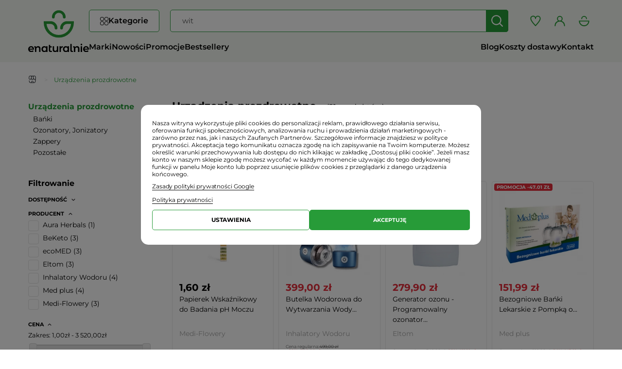

--- FILE ---
content_type: text/html; charset=utf-8
request_url: https://enaturalnie.pl/urzadzenia-prozdrowotne_204
body_size: 49614
content:
<!DOCTYPE html>
<html lang="pl">
	    	<head>
        <link rel="preconnect" href="https://fonts.googleapis.com">
        <link rel="preconnect" href="https://fonts.gstatic.com">
        <link rel="preconnect" href="https://connect.facebook.net">
        <link rel="preconnect" href="https://googleads.g.doubleclick.net">
        <link rel="preconnect" href="https://www.googletagmanager.com">
        <link rel="preconnect" href="https://cdn.luigisbox.tech">
        <link rel="dns-prefetch" href="https://sslwidget.criteo.com">
        <link rel="dns-prefetch" href="https://d3bo67muzbfgtl.cloudfront.net">
        <link rel="dns-prefetch" href="https://www.clarity.ms">
        <link rel="dns-prefetch" href="https://gum.criteo.com">
													<link rel="preload" href="https://enaturalnie.pl/themes/leo_fresh_store/cache/v_4170_4caf5eca9b968b0fb5552cf8d7a2d8d3_all.css"   as="style"/>
																						<link rel="preload" href="https://enaturalnie.pl/themes/leo_fresh_store/cache/v_4035_cc88da1bc0bc7a262c12a9035840461f.js"   as="script"/>
											
		<link rel="preload" href="/themes/leo_fresh_store/fonts/fontawesome-free/webfonts/fa-solid-900.woff2" as="font" crossorigin="anonymous">

		<style>
			
			@font-face {font-display: swap;font-family: "Roboto";font-style: normal;font-weight: 300;src: url("/themes/leo_fresh_store/fonts/roboto-v47-latin_latin-ext-300.woff2") format("woff2");}
			@font-face {font-display: swap;font-family: "Roboto";font-style: normal;font-weight: 400;src: url("/themes/leo_fresh_store/fonts/roboto-v47-latin_latin-ext-regular.woff2") format("woff2");}
			@font-face {font-display: swap;font-family: "Roboto";font-style: normal;font-weight: 700;src: url("/themes/leo_fresh_store/fonts/roboto-v47-latin_latin-ext-700.woff2") format("woff2");}
			@font-face {font-display: swap;font-family: "Montserrat";font-style: normal;font-weight: 400;src: url("/themes/leo_fresh_store/fonts/montserrat-v29-latin_latin-ext-regular.woff2") format("woff2");}
			@font-face {font-display: swap;font-family: "Montserrat";font-style: normal;font-weight: 600;src: url("/themes/leo_fresh_store/fonts/montserrat-v29-latin_latin-ext-600.woff2") format("woff2");}
			@font-face {font-display: swap;font-family: "Montserrat";font-style: normal;font-weight: 700;src: url("/themes/leo_fresh_store/fonts/montserrat-v29-latin_latin-ext-700.woff2") format("woff2");}
			
		</style>

		<meta charset="utf-8" />
		<title>Urządzenia prozdrowotne - Sklep internetowy Enaturalnie.pl</title>
					<meta name="description" content="Urządzenia prozdrowotne - sklep ekologiczny ze zdrową żywnością Enaturalnie.pl ✅ Bogata oferta produktów ekologicznych ✅ Sprawdź ofertę Enaturalnie.pl" />
									<meta name="robots" content="index,follow" />
				<meta name="viewport" content="width=device-width, initial-scale=1.0">
		<meta name="apple-mobile-web-app-capable" content="yes" />
		<link rel="icon" type="image/vnd.microsoft.icon" href="/img/favicon.ico?1749455823" />
		<link rel="shortcut icon" type="image/x-icon" href="/img/favicon.ico?1749455823" />
									<link rel="stylesheet" href="https://enaturalnie.pl/themes/leo_fresh_store/cache/v_4170_4caf5eca9b968b0fb5552cf8d7a2d8d3_all.css" type="text/css" media="all" />
							    <script id='lgcookieslaw_script_gtm'>
        window.dataLayer = window.dataLayer || [];
        function gtag(){
            dataLayer.push(arguments);
        }
        gtag('consent', 'default', {
            'ad_storage': 'denied',
            'ad_user_data': 'denied',
            'ad_personalization': 'denied',
            'analytics_storage': 'denied',
            'personalization_storage': 'denied',
            'security_storage': 'granted',
            'functionality_storage': 'denied',
            'wait_for_update': 2000
        });
            </script>

    <script id='lgcookieslaw_script_ms'>
        window.uetq = window.uetq || [];

        window.uetq.push('consent', 'default', {
            'ad_storage': 'denied',
        });
    </script>

					<script type="text/javascript">
var FancyboxI18nClose = 'Zamknij';
var FancyboxI18nNext = 'Następny';
var FancyboxI18nPrev = 'Poprzedni';
var added_to_wishlist = 'Dodano do ulubionych';
var ajaxsearch = true;
var askforprice_url = 'https://enaturalnie.pl/module/pmaskforprice/send';
var baseDir = 'https://enaturalnie.pl/';
var baseUri = 'https://enaturalnie.pl/';
var blocklayeredSliderName = {"price":"cena","weight":"waga"};
var comparator_max_item = 0;
var comparedProductsIds = [];
var contentOnly = false;
var currency = {"id":3,"name":"Z\u0142oty","iso_code":"PLN","iso_code_num":"985","sign":"z\u0142","blank":"1","conversion_rate":"1.000000","deleted":"0","format":"2","decimals":"1","active":"1","prefix":"","suffix":" z\u0142","id_shop_list":null,"force_id":false};
var currencyBlank = 1;
var currencyFormat = 2;
var currencyRate = 1;
var currencySign = 'zł';
var displayList = false;
var filters = [{"type_lite":"quantity","type":"quantity","id_key":0,"name":"Dost\u0119pno\u015b\u0107","values":[{"name":"Niedost\u0119pne","nbr":6,"link":"https:\/\/enaturalnie.pl\/urzadzenia-prozdrowotne_204#dostepnosc-niedostepne","rel":"nofollow"},{"name":"W magazynie","nbr":15,"link":"https:\/\/enaturalnie.pl\/urzadzenia-prozdrowotne_204#dostepnosc-w_magazynie","rel":"nofollow"}],"filter_show_limit":"0","filter_type":"0","contracted":"1","checked":false},{"type_lite":"manufacturer","type":"manufacturer","id_key":0,"name":"Producent","values":{"24":{"name":"Aura Herbals","nbr":"1","link":"https:\/\/enaturalnie.pl\/urzadzenia-prozdrowotne_204#producent-aura_herbals","rel":"nofollow"},"187":{"name":"BeKeto","nbr":"3","link":"https:\/\/enaturalnie.pl\/urzadzenia-prozdrowotne_204#producent-beketo","rel":"nofollow"},"218":{"name":"ecoMED","nbr":"3","link":"https:\/\/enaturalnie.pl\/urzadzenia-prozdrowotne_204#producent-ecomed","rel":"nofollow"},"81":{"name":"Eltom","nbr":"3","link":"https:\/\/enaturalnie.pl\/urzadzenia-prozdrowotne_204#producent-eltom","rel":"nofollow"},"193":{"name":"Inhalatory Wodoru","nbr":"4","link":"https:\/\/enaturalnie.pl\/urzadzenia-prozdrowotne_204#producent-inhalatory_wodoru","rel":"nofollow"},"162":{"name":"Med plus","nbr":"4","link":"https:\/\/enaturalnie.pl\/urzadzenia-prozdrowotne_204#producent-med_plus","rel":"nofollow"},"80":{"name":"Medi-Flowery","nbr":"3","link":"https:\/\/enaturalnie.pl\/urzadzenia-prozdrowotne_204#producent-medi_flowery","rel":"nofollow"}},"filter_show_limit":"0","filter_type":"0","contracted":"0","checked":false},{"type_lite":"price","type":"price","id_key":0,"name":"Cena","slider":true,"max":"3520","min":"1","values":{"1":"3520","0":"1"},"unit":"z\u0142","format":"2","filter_show_limit":"0","filter_type":"0","contracted":"0","checked":false},{"type_lite":"status","type":"status","id_key":0,"name":"Status","values":{"prices-drop":{"name":"Promocje","nbr":5,"link":"https:\/\/enaturalnie.pl\/urzadzenia-prozdrowotne_204#status-promocje","rel":""},"best-sales":{"name":"Bestsellery","nbr":0,"link":"https:\/\/enaturalnie.pl\/urzadzenia-prozdrowotne_204#status-bestsellery","rel":""},"new-products":{"name":"Nowo\u015bci","nbr":0,"link":"https:\/\/enaturalnie.pl\/urzadzenia-prozdrowotne_204#status-nowosci","rel":""}},"filter_show_limit":"0","filter_type":"0","contracted":"0","checked":false},{"type_lite":"id_feature","type":"id_feature","id_key":4,"values":{"13":{"nbr":8,"name":"Polska","url_name":"","meta_title":"","link":"https:\/\/enaturalnie.pl\/urzadzenia-prozdrowotne_204#kraj_pochodzenia-polska","rel":""},"19":{"nbr":3,"name":"Wielka Brytania","url_name":"","meta_title":"","link":"https:\/\/enaturalnie.pl\/urzadzenia-prozdrowotne_204#kraj_pochodzenia-wielka_brytania","rel":""}},"name":"Kraj pochodzenia","url_name":"kraj-pochodzenia","meta_title":"Kraj pochodzenia","filter_show_limit":"0","filter_type":"0","contracted":"1","checked":false},{"type_lite":"id_feature","type":"id_feature","id_key":5,"values":{"39":{"nbr":7,"name":"1 sztuka","url_name":"","meta_title":"","link":"https:\/\/enaturalnie.pl\/urzadzenia-prozdrowotne_204#zawartosc_opakowania-1_sztuka","rel":""},"40":{"nbr":1,"name":"4 sztuki","url_name":"","meta_title":"","link":"https:\/\/enaturalnie.pl\/urzadzenia-prozdrowotne_204#zawartosc_opakowania-4_sztuki","rel":""},"248":{"nbr":1,"name":"8 sztuk","url_name":"","meta_title":"","link":"https:\/\/enaturalnie.pl\/urzadzenia-prozdrowotne_204#zawartosc_opakowania-8_sztuk","rel":""},"249":{"nbr":1,"name":"12 sztuk","url_name":"","meta_title":"","link":"https:\/\/enaturalnie.pl\/urzadzenia-prozdrowotne_204#zawartosc_opakowania-12_sztuk","rel":""},"464":{"nbr":1,"name":"15 L","url_name":"","meta_title":"","link":"https:\/\/enaturalnie.pl\/urzadzenia-prozdrowotne_204#zawartosc_opakowania-15_l","rel":""},"44":{"nbr":1,"name":"50 sztuk","url_name":"","meta_title":"","link":"https:\/\/enaturalnie.pl\/urzadzenia-prozdrowotne_204#zawartosc_opakowania-50_sztuk","rel":""},"55":{"nbr":2,"name":"200 sztuk","url_name":"","meta_title":"","link":"https:\/\/enaturalnie.pl\/urzadzenia-prozdrowotne_204#zawartosc_opakowania-200_sztuk","rel":""},"171":{"nbr":4,"name":"400 ml","url_name":"","meta_title":"","link":"https:\/\/enaturalnie.pl\/urzadzenia-prozdrowotne_204#zawartosc_opakowania-400_ml","rel":""},"69":{"nbr":1,"name":"500 ml","url_name":"","meta_title":"","link":"https:\/\/enaturalnie.pl\/urzadzenia-prozdrowotne_204#zawartosc_opakowania-500_ml","rel":""},"260":{"nbr":1,"name":"750 ml","url_name":"","meta_title":"","link":"https:\/\/enaturalnie.pl\/urzadzenia-prozdrowotne_204#zawartosc_opakowania-750_ml","rel":""},"70":{"nbr":1,"name":"1000 ml","url_name":"","meta_title":"","link":"https:\/\/enaturalnie.pl\/urzadzenia-prozdrowotne_204#zawartosc_opakowania-1000_ml","rel":""}},"name":"Zawarto\u015b\u0107 opakowania","url_name":"zawartosc-opakowania","meta_title":"Zawarto\u015b\u0107 opakowania","filter_show_limit":"0","filter_type":"0","contracted":"1","checked":false},{"type_lite":"id_feature","type":"id_feature","id_key":6,"values":{"231":{"nbr":4,"name":"Ba\u0144ki","url_name":"","meta_title":"","link":"https:\/\/enaturalnie.pl\/urzadzenia-prozdrowotne_204#forma-banki","rel":""},"463":{"nbr":1,"name":"Gaz","url_name":"","meta_title":"","link":"https:\/\/enaturalnie.pl\/urzadzenia-prozdrowotne_204#forma-gaz","rel":""},"390":{"nbr":2,"name":"Paski testowe","url_name":"","meta_title":"","link":"https:\/\/enaturalnie.pl\/urzadzenia-prozdrowotne_204#forma-paski_testowe","rel":""},"77":{"nbr":2,"name":"P\u0142yn","url_name":"","meta_title":"","link":"https:\/\/enaturalnie.pl\/urzadzenia-prozdrowotne_204#forma-plyn","rel":""}},"name":"Forma","url_name":"forma","meta_title":"","filter_show_limit":"0","filter_type":"0","contracted":"1","checked":false},{"type_lite":"id_feature","type":"id_feature","id_key":7,"values":{"84":{"nbr":12,"name":"Dla ca\u0142ej rodziny","url_name":"","meta_title":"","link":"https:\/\/enaturalnie.pl\/urzadzenia-prozdrowotne_204#dla_kogo-dla_calej_rodziny","rel":""},"191":{"nbr":7,"name":"Dla diabetyk\u00f3w","url_name":"","meta_title":"","link":"https:\/\/enaturalnie.pl\/urzadzenia-prozdrowotne_204#dla_kogo-dla_diabetykow","rel":""},"85":{"nbr":3,"name":"Dla dzieci","url_name":"","meta_title":"","link":"https:\/\/enaturalnie.pl\/urzadzenia-prozdrowotne_204#dla_kogo-dla_dzieci","rel":""},"86":{"nbr":11,"name":"Dla kobiet","url_name":"","meta_title":"","link":"https:\/\/enaturalnie.pl\/urzadzenia-prozdrowotne_204#dla_kogo-dla_kobiet","rel":""},"110":{"nbr":3,"name":"Dla kobiet w ci\u0105\u017cy","url_name":"","meta_title":"","link":"https:\/\/enaturalnie.pl\/urzadzenia-prozdrowotne_204#dla_kogo-dla_kobiet_w_ciazy","rel":""},"87":{"nbr":11,"name":"Dla m\u0119\u017cczyzn","url_name":"","meta_title":"","link":"https:\/\/enaturalnie.pl\/urzadzenia-prozdrowotne_204#dla_kogo-dla_mezczyzn","rel":""},"88":{"nbr":8,"name":"Dla senior\u00f3w","url_name":"","meta_title":"","link":"https:\/\/enaturalnie.pl\/urzadzenia-prozdrowotne_204#dla_kogo-dla_seniorow","rel":""},"111":{"nbr":8,"name":"Dla sportowc\u00f3w","url_name":"","meta_title":"","link":"https:\/\/enaturalnie.pl\/urzadzenia-prozdrowotne_204#dla_kogo-dla_sportowcow","rel":""}},"name":"Dla kogo","url_name":"dla-kogo","meta_title":"","filter_show_limit":"0","filter_type":"0","contracted":"1","checked":false}];
var id_lang = 8;
var instantsearch = false;
var isGuest = 0;
var isLogged = 0;
var isMobile = false;
var loggin_required = 'Musisz się zalogować, aby zarządzać ulubionymi produktami.';
var max_item = 'Nie możesz dodać więcej niż 0 produkt(ów) do porównania';
var min_item = 'Wybierz proszę przynajmniej jeden produkt';
var mywishlist_url = 'https://enaturalnie.pl/module/blockwishlist/mywishlist';
var page_name = 'category';
var param_product_url = '#';
var priceDisplayMethod = 0;
var priceDisplayPrecision = 2;
var quickView = false;
var request = 'https://enaturalnie.pl/urzadzenia-prozdrowotne_204';
var roundMode = 2;
var static_token = '827d16371702da86957e2bbc15a7b747';
var token = '5c25a48dee359ebef1de04e520b71c07';
var usingSecureMode = true;
var wishlistProductsIds = false;
</script>

							<script src="https://enaturalnie.pl/themes/leo_fresh_store/cache/v_4035_cc88da1bc0bc7a262c12a9035840461f.js"></script>
					<script type="text/javascript">
    var lgcookieslaw_consent_mode = 1;
    var lgcookieslaw_ms_consent_mode = 1;
    var lgcookieslaw_banner_url_ajax_controller = "https://enaturalnie.pl/module/lgcookieslaw/ajax";     var lgcookieslaw_cookie_values = null;     var lgcookieslaw_saved_preferences = 0;
    var lgcookieslaw_ajax_calls_token = "b094a2a5e38c88db063ab1f1326f50ad";
    var lgcookieslaw_reload = 1;
    var lgcookieslaw_block_navigation = 1;
    var lgcookieslaw_banner_position = 2;
    var lgcookieslaw_show_fixed_button = 0;
    var lgcookieslaw_save_user_consent = 0;
    var lgcookieslaw_reject_cookies_when_closing_banner = 0;
    var lgcookieslaw_id_banner = "68501a3bccfdf";
</script>

 
<script type='text/javascript'>
	
</script>
<!-- canonical -->
            <link rel="canonical" href="https://enaturalnie.pl/urzadzenia-prozdrowotne_204" />

    



<!-- /canonical -->
<script> 
    var query= location.hash;
    document.cookie="PAGE_ACT=" + query;
    $(document).ready(function(){
        var disabled = $( "#pagination_next" ).hasClass( "disabled" );        
        var valorDisabled = getCookie('disabled');
        
        $.ajax({
            url: baseUri+"/modules/canonicalseo/ajax/ajax.php",
            data: { disabled: disabled }, // Setting the data attribute of ajax with file_data
            type: 'post',
            success: function(resp) {
                if (valorDisabled != resp) {
                    document.cookie="disabled="+resp;
                    //location.reload();
                };
            },
            error: function(){
                alert('ERROR');
            }
        });

        if(disabled == true || disabled == "true"){
            document.cookie="disabled=SI";
        }else{
            document.cookie="disabled=NO";
        }
        function getCookie(name) {
            function escape(s) { return s.replace(/([.*+?\^${}()|\[\]\/\\])/g, '\\$1'); };
            var match = document.cookie.match(RegExp('(?:^|;\\s*)' + escape(name) + '=([^;]*)'));
            return match ? match[1] : null;
        }
    });

</script>












	<script>

(function (w,d,dn,t){w[dn]=w[dn]||[];w[dn].push({eventType:'init',value:t,dc:''});
    var f=d.getElementsByTagName('script')[0],c=d.createElement('script');c.async=true;
    c.src='https://tags.creativecdn.com/uY0uOOsXp8nkOx4sMcHq.js';
    f.parentNode.insertBefore(c,f);})(window,document,'rtbhEvents','uY0uOOsXp8nkOx4sMcHq');

</script>

    <meta id="js-rcpgtm-tracking-config" data-tracking-data="%7B%22bing%22%3A%7B%22tracking_id%22%3A%22343043115%22%2C%22feed%22%3A%7B%22id_product_prefix%22%3A%22%22%2C%22id_product_source_key%22%3A%22id_product%22%2C%22id_variant_prefix%22%3A%22%22%2C%22id_variant_source_key%22%3A%22id_attribute%22%7D%7D%2C%22context%22%3A%7B%22browser%22%3A%7B%22device_type%22%3A1%7D%2C%22localization%22%3A%7B%22id_country%22%3A14%2C%22country_code%22%3A%22PL%22%2C%22id_currency%22%3A3%2C%22currency_code%22%3A%22PLN%22%2C%22id_lang%22%3A8%2C%22lang_code%22%3A%22pl%22%7D%2C%22page%22%3A%7B%22controller_name%22%3A%22category%22%2C%22products_per_page%22%3A24%2C%22category%22%3A%7B%22id_category%22%3A204%2C%22name%22%3A%22Urz%C4%85dzenia%20prozdrowotne%22%2C%22path%22%3A%5B%22Home%22%2C%22Urz%C4%85dzenia%20prozdrowotne%22%5D%7D%2C%22search_term%22%3A%22%22%7D%2C%22shop%22%3A%7B%22id_shop%22%3A1%2C%22shop_name%22%3A%22Sklep%20internetowy%20Enaturalnie.pl%22%2C%22base_dir%22%3A%22https%3A%2F%2Fenaturalnie.pl%2F%22%7D%2C%22tracking_module%22%3A%7B%22module_name%22%3A%22rcpgtagmanager%22%2C%22checkout_module%22%3A%7B%22module%22%3A%22default%22%2C%22controller%22%3A%22orderopc%22%7D%2C%22service_version%22%3A%2216%22%2C%22token%22%3A%2284a602c33c16e52552871c62722238a2%22%7D%2C%22user%22%3A%5B%5D%7D%2C%22criteo%22%3A%7B%22tracking_id%22%3A%22%22%2C%22feed%22%3A%7B%22id_product_prefix%22%3A%22%22%2C%22id_product_source_key%22%3A%22id_product%22%2C%22id_variant_prefix%22%3A%22%22%2C%22id_variant_source_key%22%3A%22id_attribute%22%7D%7D%2C%22facebook%22%3A%7B%22tracking_id%22%3A%22219021969444240%22%2C%22feed%22%3A%7B%22id_product_prefix%22%3A%22%22%2C%22id_product_source_key%22%3A%22id_product%22%2C%22id_variant_prefix%22%3A%22%22%2C%22id_variant_source_key%22%3A%22id_attribute%22%7D%7D%2C%22ga4%22%3A%7B%22tracking_id%22%3A%22G-BG5SZ1G7TE%22%2C%22is_data_import%22%3Atrue%7D%2C%22gads%22%3A%7B%22tracking_id%22%3A%22971338992%22%2C%22merchant_id%22%3A%22100753873%22%2C%22conversion_labels%22%3A%7B%22create_account%22%3A%22UiFWCMrYyO8YEPDplc8D%22%2C%22product_view%22%3A%225yN6CPeWue4YEPDplc8D%22%2C%22add_to_cart%22%3A%22O1sxCMuete4YEPDplc8D%22%2C%22begin_checkout%22%3A%22qJWQCJW-su4YEPDplc8D%22%2C%22purchase%22%3A%22b3TfCPLYxM4YEPDplc8D%22%7D%7D%2C%22gfeeds%22%3A%7B%22retail%22%3A%7B%22is_enabled%22%3Atrue%2C%22id_product_prefix%22%3A%22%22%2C%22id_product_source_key%22%3A%22id_product%22%2C%22id_variant_prefix%22%3A%22%22%2C%22id_variant_source_key%22%3A%22id_attribute%22%7D%2C%22custom%22%3A%7B%22is_enabled%22%3Afalse%2C%22id_product_prefix%22%3A%22%22%2C%22id_product_source_key%22%3A%22id_product%22%2C%22id_variant_prefix%22%3A%22%22%2C%22id_variant_source_key%22%3A%22id_attribute%22%2C%22is_id2%22%3Afalse%7D%7D%2C%22gtm%22%3A%7B%22tracking_id%22%3A%22GTM-5PR9SJ3%22%2C%22is_disable_tracking%22%3Afalse%2C%22server_url%22%3A%22%22%7D%2C%22gua%22%3A%7B%22tracking_id%22%3A%22%22%2C%22site_speed_sample_rate%22%3A1%2C%22is_data_import%22%3Afalse%2C%22is_anonymize_ip%22%3Afalse%2C%22is_user_id%22%3Afalse%2C%22is_link_attribution%22%3Afalse%2C%22cross_domain_list%22%3A%5B%22%22%5D%2C%22dimensions%22%3A%7B%22ecomm_prodid%22%3A1%2C%22ecomm_pagetype%22%3A2%2C%22ecomm_totalvalue%22%3A3%2C%22dynx_itemid%22%3A4%2C%22dynx_itemid2%22%3A5%2C%22dynx_pagetype%22%3A6%2C%22dynx_totalvalue%22%3A7%7D%7D%2C%22optimize%22%3A%7B%22tracking_id%22%3A%22%22%2C%22is_async%22%3Afalse%2C%22hiding_class_name%22%3A%22optimize-loading%22%2C%22hiding_timeout%22%3A3000%7D%2C%22pinterest%22%3A%7B%22tracking_id%22%3A%22%22%2C%22feed%22%3A%7B%22id_product_prefix%22%3A%22%22%2C%22id_product_source_key%22%3A%22id_product%22%2C%22id_variant_prefix%22%3A%22%22%2C%22id_variant_source_key%22%3A%22id_attribute%22%7D%7D%2C%22tiktok%22%3A%7B%22tracking_id%22%3A%22CJ90VABC77U5K7SP9LSG%22%2C%22feed%22%3A%7B%22id_product_prefix%22%3A%22%22%2C%22id_product_source_key%22%3A%22id_product%22%2C%22id_variant_prefix%22%3A%22%22%2C%22id_variant_source_key%22%3A%22id_attribute%22%7D%7D%2C%22twitter%22%3A%7B%22tracking_id%22%3A%22%22%2C%22events%22%3A%7B%22add_to_cart_id%22%3A%22%22%2C%22payment_info_id%22%3A%22%22%2C%22checkout_initiated_id%22%3A%22%22%2C%22product_view_id%22%3A%22%22%2C%22lead_id%22%3A%22%22%2C%22purchase_id%22%3A%22%22%2C%22search_id%22%3A%22%22%7D%2C%22feed%22%3A%7B%22id_product_prefix%22%3A%22%22%2C%22id_product_source_key%22%3A%22id_product%22%2C%22id_variant_prefix%22%3A%22%22%2C%22id_variant_source_key%22%3A%22id_attribute%22%7D%7D%7D">
    <script>
      if(typeof initRCPGTagManagerTracking === 'function') initRCPGTagManagerTracking()
    </script>
<script>
    var x13pricehistory_ajax_url = 'https://enaturalnie.pl/module/x13pricehistory/ajax';
    var x13pricehistory_ajax_token = '827d16371702da86957e2bbc15a7b747';
</script>

<script>window._edrone = window._edrone || {}; _edrone.app_id="65f175d43e994";(function(srcjs) {
  _edrone.platform = "prestashop"
  _edrone.action_type = "other"
  window._edrone_send_handler = function() {
    _edrone.first_run = false;
    var request = new XMLHttpRequest();
    var url = _edrone.edrone_ajax_shop_url ? _edrone.edrone_ajax_shop_url : window.location.origin
    var category_id = null;
    if (document.querySelector("body#category")) {
      document.querySelector("body#category").classList.forEach(c => {
        let re = /(category-id-)\d+/g;
        if (c.match(re)) {
          category_id = parseInt(c.split("category-id-")[1]);
        }
      });
    }
    request.open('GET', url + '/index.php?fc=module&module=edrone&controller=edroneUserSessionData&id_category=' + category_id, true);
    request.onreadystatechange = function() {
      if (this.readyState === 4) {
        if (this.status >= 200 && this.status < 400) {
          var data = JSON.parse(this.responseText);
          window._edrone.app_id = data.app_id;
          window._edrone.email = data.email;
          window._edrone.first_name = data.first_name;
          window._edrone.last_name = data.last_name;
          window._edrone.country = data.country;
          window._edrone.version = data.version;
          window._edrone.platform_version = data.platform_version;
          window._edrone.shop_lang = data.shop_lang;
          window._edrone.init();
        }
      }
    };
    request.send();
    request = null;
  }
  var doc = document.createElement("script");
  doc.type = "text/javascript";
  doc.async = true;
  doc.src = ("https:" == document.location.protocol ? "https:" : "http:") + srcjs;
  var s = document.getElementsByTagName("script")[0];
  s.parentNode.insertBefore(doc, s);
})("//d3bo67muzbfgtl.cloudfront.net/edrone_2_0.js");
</script><script>if (typeof(ajaxCart) === "object") {
  ajaxCart.newAdd = ajaxCart.add;
  ajaxCart.add = function(idProduct, idCombination, addedFromProductPage, callerElement, quantity, whishlist) {
    $("body").ajaxComplete(function(e, xhr, options) {
      var url = _edrone.edrone_ajax_shop_url ? _edrone.edrone_ajax_shop_url : window.location.origin
      $(e.currentTarget).unbind("ajaxComplete");
      $.ajax({
        url: url + "/index.php?fc=module&module=edrone&controller=edroneAddToCartAjax",
        dataType: "json"
      }).done(function(data) {
        try {
          _edrone.action_type = data.action_type
          _edrone.product_category_ids = data.product_category_ids
          _edrone.product_category_names = data.product_category_names
          _edrone.product_ids = data.product_ids
          _edrone.product_images = data.product_images
          _edrone.product_skus = data.product_skus
          _edrone.product_titles = data.product_titles
          _edrone.init();
        } catch (e) {
          console.log("Failed to get product data.")
        }
      })
    })
    ajaxCart.newAdd(idProduct, idCombination, addedFromProductPage, callerElement, quantity, whishlist);
  }
}
</script>
		                
				                
										<style>
		.HOOK_EXTRA_LEFT #newsletter_block{
				display:none !important;
		}
		@media (max-width: 991px){
			#left_column #newsletter_block{
				display: none !important;
			}
		}
	</style>
				<script>
		setTimeout(function () {
			var script = document.createElement("script");
			script.src = "https://scripts.luigisbox.tech/LBX-323325.js";
			script.async = true;
			document.body.appendChild(script);
		}, 500);
		</script>
			</head>


	<body id="category" class="category category-204 category-urzadzenia-prozdrowotne show-left-column hide-right-column lang_pl  fullwidth keep-header header-classic">

			
	
					<section id="page" data-column="col-xs-6 col-sm-4 col-md-4 col-lg-3" data-type="grid">

			<!-- Header -->
						<header id="header" class="header-center">
				<section class="header-container">
					<div id="header-main" class="header-left">
						<div class="container">

								<div class="header-row">

									<div class="navbar-header" id="cavas_menu">
										<button type="button" class="navbar-toggle btn-outline-inverse" data-toggle="collapse" data-target=".navbar-ex1-collapse">
											<svg xmlns="http://www.w3.org/2000/svg" width="34" height="33" viewBox="0 0 34 33">
												<g transform="translate(-1865 -331)">
													<rect width="34" height="33" transform="translate(1865 331)" fill="none"/>
													<g>
														<rect width="19" height="2" rx="1" transform="translate(1872 341)" fill="#323031"/>
														<rect width="19" height="2" rx="1" transform="translate(1872 346)" fill="#323031"/>
														<rect width="19" height="2" rx="1" transform="translate(1872 351)" fill="#323031"/>
													</g>
												</g>
											</svg>
										</button>
									</div>

																			<div id="header_logo">
											<a href="https://enaturalnie.pl/" title="Sklep ekologiczny ze zdrową żywnością, żywność i produkty ekologiczne - sklep internetowy Enaturalnie.pl">
												<img class="logo logo-a img-responsive" src="/themes/leo_fresh_store/img/logo-a.svg" alt="Sklep ekologiczny ze zdrową żywnością, żywność i produkty ekologiczne - sklep internetowy Enaturalnie.pl" width="62" height="56"/>
												<img class="logo logo-b img-responsive" src="/themes/leo_fresh_store/img/logo-b.svg" alt="Sklep ekologiczny ze zdrową żywnością, żywność i produkty ekologiczne - sklep internetowy Enaturalnie.pl" width="125" height="17"/>
											</a>
										</div>
																		<div id="header_content">

																																		<div id="topbar">
													<div class="container">
														<div class="inner">
															<nav> 
            <div class="megamenu row" 
                    >
            
                                                                                    <div class="widget col-lg-12 col-md-6 col-sm-6 col-xs-6 col-sp-12"
                            >
                                                                                                <div id="leo-megamenu" class="clearfix">
    <nav class="sf-contener leo-megamenu">
        <div role="navigation">
            <div id="leo-top-menu" class="collapse navbar-collapse navbar-ex1-collapse">
                <ul class="nav navbar-nav megamenu"><li class="parent dropdown fixed-submenu menu-counter-1 " ><a class="dropdown-toggle has-category" data-toggle="dropdown" href="#" target="_self"><span class="menu-title">Kategorie</span><b class="caret"></b></a><div class="dropdown-menu level1"  ><div class="dropdown-menu-inner"><div class="row"><div class="col-sm-12 mega-col" data-colwidth="12" data-type="menu" ><div class="inner"><ul><li class=" full-width " >
			<a href="#" target="_self" class="has-subhtml"></a><div class="menu-content"><div class="custom-categories-menu"><ul><li class="has-sublinks"><div class="has-sublinks-containter"><a href="https://enaturalnie.pl/suplementy-diety_19" title="Suplementy Diety"><img src= "https://enaturalnie.pl/img/c/19-0_menu.svg" width="22" height="22" loading="lazy">Suplementy Diety</a><span class="show_more"></span></div><ul><li><a href="https://enaturalnie.pl/kolagen_153" title="Kolagen">Kolagen</a></li><li><a href="https://enaturalnie.pl/omega-3_346" title="Omega-3">Omega-3</a></li><li class="has-sublinks"><div class="has-sublinks-containter"><a href="https://enaturalnie.pl/na-odchudzanie_74" title="na Odchudzanie">na Odchudzanie</a><span class="show_more"></span></div><ul><li><a href="https://enaturalnie.pl/acai_146" title="Acai">Acai</a></li><li><a href="https://enaturalnie.pl/pokrzywa-indyjska-forskolina_49" title="Pokrzywa Indyjska (Forskolina)">Pokrzywa Indyjska (Forskolina)</a></li><li><a href="https://enaturalnie.pl/mlody-jeczmien-green-magma_23" title="Młody Jęczmień (Green Magma)">Młody Jęczmień (Green Magma)</a></li><li><a href="https://enaturalnie.pl/piperyna-bioperine_53" title="Piperyna (Bioperine)">Piperyna (Bioperine)</a></li><li><a href="https://enaturalnie.pl/curcumin-kurkumina_147" title="Curcumin (Kurkumina)">Curcumin (Kurkumina)</a></li><li><a href="https://enaturalnie.pl/garcinia-cambogia_148" title="Garcinia cambogia">Garcinia cambogia</a></li><li><a href="https://enaturalnie.pl/moringa-oleifera_171" title="Moringa oleifera">Moringa oleifera</a></li><li><a href="https://enaturalnie.pl/zielona-kawa_151" title="Zielona kawa">Zielona kawa</a></li><li><a href="https://enaturalnie.pl/ketony_306" title="Ketony">Ketony</a></li><li><a href="https://enaturalnie.pl/pozostale_150" title="Pozostałe">Pozostałe</a></li></ul></li><li class="has-sublinks"><div class="has-sublinks-containter"><a href="https://enaturalnie.pl/witaminy-i-mineraly_50" title="Witaminy i Minerały">Witaminy i Minerały</a><span class="show_more"></span></div><ul><li><a href="https://enaturalnie.pl/acerola_157" title="Acerola">Acerola</a></li><li><a href="https://enaturalnie.pl/bor_267" title="Bor">Bor</a></li><li><a href="https://enaturalnie.pl/chrom_251" title="Chrom">Chrom</a></li><li><a href="https://enaturalnie.pl/cynk_159" title="Cynk">Cynk</a></li><li><a href="https://enaturalnie.pl/jod-kelp_201" title="Jod (Kelp)">Jod (Kelp)</a></li><li><a href="https://enaturalnie.pl/pestki-moreli-b17_170" title="Pestki moreli B17">Pestki moreli B17</a></li><li><a href="https://enaturalnie.pl/krzem-krzemionka_185" title="Krzem (krzemionka)">Krzem (krzemionka)</a></li><li><a href="https://enaturalnie.pl/koenzym-q10_161" title="Koenzym Q10">Koenzym Q10</a></li><li><a href="https://enaturalnie.pl/potas_160" title="Potas">Potas</a></li><li><a href="https://enaturalnie.pl/lit_252" title="Lit">Lit</a></li><li><a href="https://enaturalnie.pl/liposomalne_103" title="Liposomalne">Liposomalne</a></li><li><a href="https://enaturalnie.pl/magnez_163" title="Magnez">Magnez</a></li><li><a href="https://enaturalnie.pl/msm-siarka-organiczna_154" title="MSM (Siarka organiczna)">MSM (Siarka organiczna)</a></li><li><a href="https://enaturalnie.pl/witaminy-adek_348" title="Witaminy ADEK">Witaminy ADEK</a></li><li><a href="https://enaturalnie.pl/witamina-a-beta-karoten_200" title="Witamina A (Beta Karoten)">Witamina A (Beta Karoten)</a></li><li class="has-sublinks"><div class="has-sublinks-containter"><a href="https://enaturalnie.pl/witamina-b_158" title="Witamina B">Witamina B</a><span class="show_more"></span></div><ul><li><a href="https://enaturalnie.pl/witamina-b1_239" title="Witamina B1 (Tiamina)">Witamina B1 (Tiamina)</a></li><li><a href="https://enaturalnie.pl/witamina-b2_240" title="Witamina B2 (Ryboflawina)">Witamina B2 (Ryboflawina)</a></li><li><a href="https://enaturalnie.pl/witamina-b3_241" title="Witamina B3 (Niacyna)">Witamina B3 (Niacyna)</a></li><li><a href="https://enaturalnie.pl/witamina-b4_242" title="Witamina B4 (Cholina)">Witamina B4 (Cholina)</a></li><li><a href="https://enaturalnie.pl/witamina-b5_243" title="Witamina B5 (Kwas pantotenowy)">Witamina B5 (Kwas pantotenowy)</a></li><li><a href="https://enaturalnie.pl/witamina-b6_244" title="Witamina B6 (Pirydoksyna)">Witamina B6 (Pirydoksyna)</a></li><li><a href="https://enaturalnie.pl/witamina-b7_247" title="Witamina B7 (Biotyna)">Witamina B7 (Biotyna)</a></li><li><a href="https://enaturalnie.pl/witamina-b9_248" title="Witamina B9 (Kwas foliowy)">Witamina B9 (Kwas foliowy)</a></li><li><a href="https://enaturalnie.pl/witamina-b12_245" title="Witamina B12 (Metylokobalamina)">Witamina B12 (Metylokobalamina)</a></li><li><a href="https://enaturalnie.pl/witamina-b-complex_246" title="Witamina B Complex">Witamina B Complex</a></li></ul></li><li><a href="https://enaturalnie.pl/witamina-c_165" title="Witamina C">Witamina C</a></li><li><a href="https://enaturalnie.pl/witamina-e_167" title="Witamina E">Witamina E</a></li><li><a href="https://enaturalnie.pl/witamina-k2-d3_166" title="Witamina K2 D3">Witamina K2 D3</a></li><li><a href="https://enaturalnie.pl/selen_182" title="Selen">Selen</a></li><li><a href="https://enaturalnie.pl/wapn_152" title="Wapń">Wapń</a></li><li><a href="https://enaturalnie.pl/zelazo_202" title="Żelazo">Żelazo</a></li><li><a href="https://enaturalnie.pl/kompleks-witamin-i-mineralow_199" title="Kompleks witamin i minerałów">Kompleks witamin i minerałów</a></li><li><a href="https://enaturalnie.pl/pozostale_169" title="Pozostałe">Pozostałe</a></li></ul></li><li><a href="https://enaturalnie.pl/na-odpornosc_77" title="na Odporność">na Odporność</a></li><li class="has-sublinks"><div class="has-sublinks-containter"><a href="https://enaturalnie.pl/na-metabolizm-i-cukier_385" title="na Metabolizm i Cukier">na Metabolizm i Cukier</a><span class="show_more"></span></div><ul><li><a href="https://enaturalnie.pl/berberyna_386" title="Berberyna">Berberyna</a></li><li><a href="https://enaturalnie.pl/chrom_388" title="Chrom">Chrom</a></li><li><a href="https://enaturalnie.pl/kwas-alfa-liponowy-ala_387" title="Kwas alfa-liponowy (ALA)">Kwas alfa-liponowy (ALA)</a></li><li><a href="https://enaturalnie.pl/inozytol_389" title="Inozytol">Inozytol</a></li><li><a href="https://enaturalnie.pl/cynamon_390" title="Cynamon">Cynamon</a></li><li><a href="https://enaturalnie.pl/kompleks-metaboliczny_392" title="Kompleks metaboliczny">Kompleks metaboliczny</a></li><li><a href="https://enaturalnie.pl/pozostale_391" title="Pozostałe">Pozostałe</a></li></ul></li><li class="has-sublinks"><div class="has-sublinks-containter"><a href="https://enaturalnie.pl/na-trawienie_102" title="na Trawienie">na Trawienie</a><span class="show_more"></span></div><ul><li class="has-sublinks"><div class="has-sublinks-containter"><a href="https://enaturalnie.pl/blonnik_75" title="Błonnik">Błonnik</a><span class="show_more"></span></div><ul><li><a href="https://enaturalnie.pl/blonnik-aroniowy_139" title="Błonnik aroniowy">Błonnik aroniowy</a></li><li><a href="https://enaturalnie.pl/blonnik-jablkowy_140" title="Błonnik jabłkowy">Błonnik jabłkowy</a></li><li><a href="https://enaturalnie.pl/blonnik-witalny_141" title="Błonnik witalny">Błonnik witalny</a></li><li><a href="https://enaturalnie.pl/pozostale_142" title="Pozostałe">Pozostałe</a></li></ul></li><li><a href="https://enaturalnie.pl/enzymy-trawienne_177" title="Enzymy trawienne">Enzymy trawienne</a></li><li><a href="https://enaturalnie.pl/zdrowie-watroby_73" title="Zdrowie wątroby">Zdrowie wątroby</a></li><li class="has-sublinks"><div class="has-sublinks-containter"><a href="https://enaturalnie.pl/zdrowie-jelit_175" title="Zdrowie jelit">Zdrowie jelit</a><span class="show_more"></span></div><ul><li><a href="https://enaturalnie.pl/maslan-sodu_361" title="Maślan sodu">Maślan sodu</a></li><li><a href="https://enaturalnie.pl/probiotyki-dla-dzieci_255" title="Probiotyki dla Dzieci">Probiotyki dla Dzieci</a></li><li><a href="https://enaturalnie.pl/probiotyki-dla-doroslych_256" title="Probiotyki dla Dorosłych">Probiotyki dla Dorosłych</a></li><li><a href="https://enaturalnie.pl/probiotyki-dla-kobiet_257" title="Probiotyki dla Kobiet">Probiotyki dla Kobiet</a></li><li><a href="https://enaturalnie.pl/prebiotyki_331" title="Prebiotyki">Prebiotyki</a></li><li><a href="https://enaturalnie.pl/synbiotyki_330" title="Synbiotyki">Synbiotyki</a></li><li><a href="https://enaturalnie.pl/olejki-i-ekstrakty_176" title="Olejki i ekstrakty">Olejki i ekstrakty</a></li></ul></li><li><a href="https://enaturalnie.pl/pozostale_178" title="Pozostałe">Pozostałe</a></li></ul></li><li class="has-sublinks"><div class="has-sublinks-containter"><a href="https://enaturalnie.pl/zdrowy-sen_190" title="Zdrowy sen">Zdrowy sen</a><span class="show_more"></span></div><ul><li><a href="https://enaturalnie.pl/gaba_173" title="Gaba">Gaba</a></li><li><a href="https://enaturalnie.pl/melatonina_164" title="Melatonina">Melatonina</a></li></ul></li><li class="has-sublinks"><div class="has-sublinks-containter"><a href="https://enaturalnie.pl/na-wlosy-paznokcie-i-skore_110" title="na Włosy, paznokcie i skórę">na Włosy, paznokcie i skórę</a><span class="show_more"></span></div><ul><li><a href="https://enaturalnie.pl/biotyna_179" title="Biotyna">Biotyna</a></li><li><a href="https://enaturalnie.pl/kompleks-wlosy-skora-paznokcie_184" title="Kompleks włosy, skóra, paznokcie">Kompleks włosy, skóra, paznokcie</a></li><li><a href="https://enaturalnie.pl/kwas-hialuronowy_181" title="Kwas hialuronowy">Kwas hialuronowy</a></li><li><a href="https://enaturalnie.pl/pozostale_183" title="Pozostałe">Pozostałe</a></li></ul></li><li><a href="https://enaturalnie.pl/na-pamiec-mozg-umysl_100" title="na Pamięć, Mózg, Umysł">na Pamięć, Mózg, Umysł</a></li><li><a href="https://enaturalnie.pl/na-stawy-kosci_80" title="na Stawy, kości">na Stawy, kości</a></li><li><a href="https://enaturalnie.pl/wsparcie-drog-oddechowych_194" title="Wsparcie dróg oddechowych">Wsparcie dróg oddechowych</a></li><li><a href="https://enaturalnie.pl/na-uklad-krazenia_196" title="na Układ Krążenia">na Układ Krążenia</a></li><li class="has-sublinks"><div class="has-sublinks-containter"><a href="https://enaturalnie.pl/witalnosc-i-planowanie-rodziny_76" title="Witalność i planowanie rodziny">Witalność i planowanie rodziny</a><span class="show_more"></span></div><ul><li><a href="https://enaturalnie.pl/kozieradka-pospolita_143" title="Kozieradka pospolita">Kozieradka pospolita</a></li><li><a href="https://enaturalnie.pl/maca-korzen_144" title="Maca korzeń">Maca korzeń</a></li><li><a href="https://enaturalnie.pl/pozostale_145" title="Pozostałe">Pozostałe</a></li></ul></li><li><a href="https://enaturalnie.pl/rownowaga-hormonalna-klimakterium_236" title="Równowaga hormonalna">Równowaga hormonalna</a></li><li class="has-sublinks"><div class="has-sublinks-containter"><a href="https://enaturalnie.pl/adaptogeny_228" title="Adaptogeny">Adaptogeny</a><span class="show_more"></span></div><ul><li><a href="https://enaturalnie.pl/ashwagandha_156" title="Ashwagandha">Ashwagandha</a></li><li><a href="https://enaturalnie.pl/rozeniec-gorski-rhodiola_231" title="Różeniec Górski (Rhodiola)">Różeniec Górski (Rhodiola)</a></li><li><a href="https://enaturalnie.pl/lions-mane-soplowka-jezowata_354" title="Lion’s Mane (Soplówka jeżowata)">Lion’s Mane (Soplówka jeżowata)</a></li><li><a href="https://enaturalnie.pl/reishi_355" title="Reishi">Reishi</a></li><li><a href="https://enaturalnie.pl/cordyceps-kordyceps_356" title="Cordyceps (Kordyceps)">Cordyceps (Kordyceps)</a></li><li><a href="https://enaturalnie.pl/bacopa-monnieri-brahmi_234" title="Bacopa Monnieri (Brahmi)">Bacopa Monnieri (Brahmi)</a></li><li><a href="https://enaturalnie.pl/cytryniec-chinski-schisandra_230" title="Cytryniec Chiński (Schisandra)">Cytryniec Chiński (Schisandra)</a></li><li><a href="https://enaturalnie.pl/zen-szen-ginseng_232" title="Żeń-Szeń (Ginseng)">Żeń-Szeń (Ginseng)</a></li><li><a href="https://enaturalnie.pl/tulsi-bazylia-swieta_357" title="Tulsi (Bazylia święta)">Tulsi (Bazylia święta)</a></li><li><a href="https://enaturalnie.pl/gotu-kola-wakrotka-azjatycka_235" title="Gotu Kola (Wąkrotka Azjatycka)">Gotu Kola (Wąkrotka Azjatycka)</a></li><li><a href="https://enaturalnie.pl/astragalus-traganka_358" title="Astragalus (Traganka)">Astragalus (Traganka)</a></li><li><a href="https://enaturalnie.pl/mieszanki-adaptogenow_233" title="Mieszanki Adaptogenów">Mieszanki Adaptogenów</a></li><li><a href="https://enaturalnie.pl/pozostale_250" title="Pozostałe">Pozostałe</a></li></ul></li><li><a href="https://enaturalnie.pl/na-oczy-wzrok_192" title="na Oczy, Wzrok">na Oczy, Wzrok</a></li><li><a href="https://enaturalnie.pl/tran_349" title="Tran">Tran</a></li><li><a href="https://enaturalnie.pl/na-uklad-moczowy_238" title="na Układ Moczowy">na Układ Moczowy</a></li><li><a href="https://enaturalnie.pl/na-uklad-nerwowy_237" title="na Układ Nerwowy">na Układ Nerwowy</a></li><li class="has-sublinks"><div class="has-sublinks-containter"><a href="https://enaturalnie.pl/mama-i-dziecko_270" title="Mama i Dziecko">Mama i Dziecko</a><span class="show_more"></span></div><ul><li><a href="https://enaturalnie.pl/prenatalne-ciaza-laktacja_269" title="Prenatalne (Ciąża, Laktacja)">Prenatalne (Ciąża, Laktacja)</a></li><li><a href="https://enaturalnie.pl/dla-dzieci_271" title="Dla Dzieci">Dla Dzieci</a></li></ul></li><li><a href="https://enaturalnie.pl/bioinformacyjne_258" title="Bioinformacyjne">Bioinformacyjne</a></li></ul></li><li class="has-sublinks"><div class="has-sublinks-containter"><a href="https://enaturalnie.pl/kosmetyki-naturalne_16" title="Kosmetyki Naturalne"><img src= "https://enaturalnie.pl/img/c/16-0_menu.svg" width="22" height="22" loading="lazy">Kosmetyki Naturalne</a><span class="show_more"></span></div><ul><li><a href="https://enaturalnie.pl/kremy-przeciwsloneczne-spf_360" title="Kremy Przeciwsłoneczne SPF">Kremy Przeciwsłoneczne SPF</a></li><li><a href="https://enaturalnie.pl/balsamy-zele-naturalne_39" title="Balsamy, Żele Naturalne">Balsamy, Żele Naturalne</a></li><li><a href="https://enaturalnie.pl/dezodoranty_92" title="Dezodoranty">Dezodoranty</a></li><li class="has-sublinks"><div class="has-sublinks-containter"><a href="https://enaturalnie.pl/higiena-jamy-ustnej_261" title="Higiena jamy ustnej">Higiena jamy ustnej</a><span class="show_more"></span></div><ul><li><a href="https://enaturalnie.pl/pasty-do-zebow_86" title="Pasty do zębów">Pasty do zębów</a></li><li><a href="https://enaturalnie.pl/plyny-do-plukania-jamy-ustnej_82" title="Płyny do płukania jamy ustnej">Płyny do płukania jamy ustnej</a></li></ul></li><li><a href="https://enaturalnie.pl/higiena-uszu_263" title="Higiena uszu">Higiena uszu</a></li><li><a href="https://enaturalnie.pl/kosmetyki-do-kapieli_62" title="Kosmetyki do kąpieli">Kosmetyki do kąpieli</a></li><li><a href="https://enaturalnie.pl/masci-kremy-naturalne_51" title="Maści, Kremy Naturalne">Maści, Kremy Naturalne</a></li><li><a href="https://enaturalnie.pl/mydlo-naturalne_18" title="Mydło Naturalne">Mydło Naturalne</a></li><li><a href="https://enaturalnie.pl/kosmetyki-dla-dzieci_71" title="Kosmetyki dla Dzieci">Kosmetyki dla Dzieci</a></li><li><a href="https://enaturalnie.pl/kosmetyki-dla-mezczyzn_262" title="Kosmetyki dla Mężczyzn">Kosmetyki dla Mężczyzn</a></li><li><a href="https://enaturalnie.pl/kosmetyki-do-wlosow_17" title="Kosmetyki do Włosów">Kosmetyki do Włosów</a></li><li><a href="https://enaturalnie.pl/kosmetyki-do-golenia_328" title="Kosmetyki do golenia">Kosmetyki do golenia</a></li><li><a href="https://enaturalnie.pl/peelingi_260" title="Peelingi">Peelingi</a></li><li><a href="https://enaturalnie.pl/plyny-mgielki-do-twarzy_99" title="Płyny, Mgiełki do Twarzy">Płyny, Mgiełki do Twarzy</a></li><li><a href="https://enaturalnie.pl/podpaski-wkladki-higieniczne_40" title="Podpaski, Wkładki higieniczne">Podpaski, Wkładki higieniczne</a></li><li><a href="https://enaturalnie.pl/pomadki-naturalne_72" title="Pomadki Naturalne">Pomadki Naturalne</a></li><li><a href="https://enaturalnie.pl/olejki-eteryczne_97" title="Olejki Eteryczne">Olejki Eteryczne</a></li><li><a href="https://enaturalnie.pl/olejki-kosmetyczne_70" title="Olejki Kosmetyczne">Olejki Kosmetyczne</a></li><li><a href="https://enaturalnie.pl/serum_259" title="Serum">Serum</a></li><li><a href="https://enaturalnie.pl/sol-do-stop_61" title="Sól Do Stóp">Sól Do Stóp</a></li><li><a href="https://enaturalnie.pl/zestaw-kosmetykow_87" title="Zestaw Kosmetyków">Zestaw Kosmetyków</a></li></ul></li><li class="has-sublinks"><div class="has-sublinks-containter"><a href="https://enaturalnie.pl/ekologiczne-srodki-czystosci_88" title="Ekologiczne środki czystości"><img src= "https://enaturalnie.pl/img/c/88-0_menu.svg" width="22" height="22" loading="lazy">Ekologiczne środki czystości</a><span class="show_more"></span></div><ul><li><a href="https://enaturalnie.pl/lazienka_94" title="Łazienka">Łazienka</a></li><li><a href="https://enaturalnie.pl/toaleta-wc_93" title="Toaleta WC">Toaleta WC</a></li><li><a href="https://enaturalnie.pl/kuchnia_89" title="Kuchnia">Kuchnia</a></li></ul></li><li class="has-sublinks"><div class="has-sublinks-containter"><a href="https://enaturalnie.pl/medycyna-naturalna_215" title="Medycyna Naturalna"><img src= "https://enaturalnie.pl/img/c/215-0_menu.svg" width="22" height="22" loading="lazy">Medycyna Naturalna</a><span class="show_more"></span></div><ul><li><a href="https://enaturalnie.pl/akcesoria-butelki_265" title="Akcesoria / Butelki">Akcesoria / Butelki</a></li><li><a href="https://enaturalnie.pl/czopki_266" title="Czopki">Czopki</a></li><li><a href="https://enaturalnie.pl/ormus_216" title="Ormus">Ormus</a></li><li class="has-sublinks"><div class="has-sublinks-containter"><a href="https://enaturalnie.pl/zeolit_273" title="Zeolit">Zeolit</a><span class="show_more"></span></div><ul><li><a href="https://enaturalnie.pl/zeolit-medyczny_217" title="Zeolit medyczny">Zeolit medyczny</a></li></ul></li><li><a href="https://enaturalnie.pl/ziemia-okrzemkowa-diatomit_149" title="Ziemia okrzemkowa (Diatomit)">Ziemia okrzemkowa (Diatomit)</a></li><li><a href="https://enaturalnie.pl/plastry-oczyszczajace_264" title="Plastry oczyszczające">Plastry oczyszczające</a></li><li><a href="https://enaturalnie.pl/ksiazki_272" title="Książki">Książki</a></li></ul></li><li class="has-sublinks"><div class="has-sublinks-containter"><a href="https://enaturalnie.pl/herbaty-naturalne_15" title="Herbaty Naturalne"><img src= "https://enaturalnie.pl/img/c/15-0_menu.svg" width="22" height="22" loading="lazy">Herbaty Naturalne</a><span class="show_more"></span></div><ul><li><a href="https://enaturalnie.pl/herbata-czarna_350" title="Herbata Czarna">Herbata Czarna</a></li><li><a href="https://enaturalnie.pl/herbata-zielona_351" title="Herbata Zielona">Herbata Zielona</a></li><li><a href="https://enaturalnie.pl/herbata-ziolowa_54" title="Herbata Ziołowa">Herbata Ziołowa</a></li><li><a href="https://enaturalnie.pl/herbata-owocowa_55" title="Herbata Owocowa">Herbata Owocowa</a></li><li><a href="https://enaturalnie.pl/matcha_214" title="Matcha">Matcha</a></li></ul></li><li class="has-sublinks"><div class="has-sublinks-containter"><a href="https://enaturalnie.pl/kawa-guarana-energia_14" title="Kawa, Guarana, Energia"><img src= "https://enaturalnie.pl/img/c/14-0_menu.svg" width="22" height="22" loading="lazy">Kawa, Guarana, Energia</a><span class="show_more"></span></div><ul><li><a href="https://enaturalnie.pl/kawa_59" title="Kawa">Kawa</a></li><li><a href="https://enaturalnie.pl/kakao_353" title="Kakao">Kakao</a></li><li><a href="https://enaturalnie.pl/guarana_60" title="Guarana">Guarana</a></li><li><a href="https://enaturalnie.pl/yerba-mate_268" title="Yerba Mate">Yerba Mate</a></li></ul></li><li class="has-sublinks"><div class="has-sublinks-containter"><a href="https://enaturalnie.pl/odczynniki-chemiczne_197" title="Odczynniki chemiczne"><img src= "https://enaturalnie.pl/img/c/197-0_menu.svg" width="22" height="22" loading="lazy">Odczynniki chemiczne</a><span class="show_more"></span></div><ul><li><a href="https://enaturalnie.pl/blekit-metylenowy_362" title="Błękit Metylenowy">Błękit Metylenowy</a></li><li><a href="https://enaturalnie.pl/dmso_203" title="DMSO - Dimetylosulfotlenek">DMSO - Dimetylosulfotlenek</a></li><li class="has-sublinks"><div class="has-sublinks-containter"><a href="https://enaturalnie.pl/nano-koloidy_98" title="Nano koloidy">Nano koloidy</a><span class="show_more"></span></div><ul><li><a href="https://enaturalnie.pl/srebro_111" title="Srebro">Srebro</a></li><li><a href="https://enaturalnie.pl/zloto-koloidalne_112" title="Złoto koloidalne">Złoto koloidalne</a></li><li><a href="https://enaturalnie.pl/pozostale_113" title="Pozostałe">Pozostałe</a></li></ul></li><li><a href="https://enaturalnie.pl/kwasy-organiczne_376" title="Kwasy Organiczne">Kwasy Organiczne</a></li><li><a href="https://enaturalnie.pl/plyn-lugola-i-jod_367" title="Płyn Lugola i Jod">Płyn Lugola i Jod</a></li><li class="has-sublinks"><div class="has-sublinks-containter"><a href="https://enaturalnie.pl/soda-i-sole_363" title="Soda i Sole">Soda i Sole</a><span class="show_more"></span></div><ul><li><a href="https://enaturalnie.pl/soda-oczyszczona-wodoroweglan-sodu_368" title="Soda oczyszczona (wodorowęglan sodu)">Soda oczyszczona (wodorowęglan sodu)</a></li><li><a href="https://enaturalnie.pl/boraks-czteroboran-sodu_374" title="Boraks (czteroboran sodu)">Boraks (czteroboran sodu)</a></li><li><a href="https://enaturalnie.pl/siarczan-magnezu-sol-epsom_372" title="Siarczan magnezu (sól Epsom)">Siarczan magnezu (sól Epsom)</a></li><li><a href="https://enaturalnie.pl/chlorek-magnezu_373" title="Chlorek magnezu">Chlorek magnezu</a></li><li><a href="https://enaturalnie.pl/chlorek-potasu_384" title="Chlorek potasu">Chlorek potasu</a></li><li><a href="https://enaturalnie.pl/mms-chloryn-sodu_383" title="MMS (Chloryn sodu)">MMS (Chloryn sodu)</a></li><li><a href="https://enaturalnie.pl/weglan-sodu-soda-kalcynowana_369" title="Węglan sodu (soda kalcynowana)">Węglan sodu (soda kalcynowana)</a></li><li><a href="https://enaturalnie.pl/nadweglan-sodu_370" title="Nadwęglan sodu">Nadwęglan sodu</a></li><li><a href="https://enaturalnie.pl/weglan-wapnia_371" title="Węglan wapnia">Węglan wapnia</a></li><li><a href="https://enaturalnie.pl/pozostale_381" title="Pozostałe">Pozostałe</a></li></ul></li><li><a href="https://enaturalnie.pl/woda-utleniona_366" title="Woda Utleniona">Woda Utleniona</a></li><li><a href="https://enaturalnie.pl/wegiel-aktywny_365" title="Węgiel Aktywny">Węgiel Aktywny</a></li><li><a href="https://enaturalnie.pl/zestawy_382" title="Zestawy">Zestawy</a></li><li><a href="https://enaturalnie.pl/pozostale_375" title="Pozostałe">Pozostałe</a></li></ul></li><li class="has-sublinks"><div class="has-sublinks-containter"><a href="https://enaturalnie.pl/owoce-naturalne_20" title="Owoce Naturalne"><img src= "https://enaturalnie.pl/img/c/20-0_menu.svg" width="22" height="22" loading="lazy">Owoce Naturalne</a><span class="show_more"></span></div><ul><li><a href="https://enaturalnie.pl/daktyle-suszone_114" title="Daktyle suszone">Daktyle suszone</a></li><li><a href="https://enaturalnie.pl/jagody-goji_115" title="Jagody goji">Jagody goji</a></li><li><a href="https://enaturalnie.pl/pestki-moreli_116" title="Pestki moreli">Pestki moreli</a></li><li><a href="https://enaturalnie.pl/rodzynki_249" title="Rodzynki">Rodzynki</a></li><li><a href="https://enaturalnie.pl/pozostale_117" title="Pozostałe">Pozostałe</a></li></ul></li><li class="has-sublinks"><div class="has-sublinks-containter"><a href="https://enaturalnie.pl/oleje-naturalne_12" title="Oleje Naturalne"><img src= "https://enaturalnie.pl/img/c/12-0_menu.svg" width="22" height="22" loading="lazy">Oleje Naturalne</a><span class="show_more"></span></div><ul><li><a href="https://enaturalnie.pl/olej-kokosowy_118" title="Olej kokosowy">Olej kokosowy</a></li><li><a href="https://enaturalnie.pl/olej-lniany_119" title="Olej lniany">Olej lniany</a></li><li><a href="https://enaturalnie.pl/olej-rokitnikowy_121" title="Olej rokitnikowy">Olej rokitnikowy</a></li><li><a href="https://enaturalnie.pl/olej-z-lnianki_123" title="Olej z lnianki">Olej z lnianki</a></li><li><a href="https://enaturalnie.pl/olej-z-nasion-czarnuszki_124" title="Olej z nasion czarnuszki">Olej z nasion czarnuszki</a></li><li><a href="https://enaturalnie.pl/olej-moringa_120" title="Olej moringa">Olej moringa</a></li><li><a href="https://enaturalnie.pl/olej-mct_187" title="Olej MCT">Olej MCT</a></li><li><a href="https://enaturalnie.pl/olej-z-nasion-marchwi_125" title="Olej z nasion marchwi">Olej z nasion marchwi</a></li><li><a href="https://enaturalnie.pl/olej-z-nasion-wiesiolka_126" title="Olej z nasion wiesiołka">Olej z nasion wiesiołka</a></li><li><a href="https://enaturalnie.pl/oliwa-z-oliwek_127" title="Oliwa z oliwek">Oliwa z oliwek</a></li><li><a href="https://enaturalnie.pl/olej-z-oregano_128" title="Olej z oregano">Olej z oregano</a></li><li><a href="https://enaturalnie.pl/olej-z-ostropestu-plamistego_130" title="Olej z ostropestu plamistego">Olej z ostropestu plamistego</a></li><li><a href="https://enaturalnie.pl/olej-z-pestek-dyni_131" title="Olej z pestek dyni">Olej z pestek dyni</a></li><li><a href="https://enaturalnie.pl/olej-z-pestek-moreli_132" title="Olej z pestek moreli">Olej z pestek moreli</a></li><li><a href="https://enaturalnie.pl/olej-konopny_133" title="Olej konopny">Olej konopny</a></li><li><a href="https://enaturalnie.pl/maslo_344" title="Masło">Masło</a></li><li><a href="https://enaturalnie.pl/smalec_345" title="Smalec">Smalec</a></li><li><a href="https://enaturalnie.pl/pozostale_134" title="Pozostałe">Pozostałe</a></li></ul></li><li class="has-sublinks"><div class="has-sublinks-containter"><a href="https://enaturalnie.pl/przyprawy_13" title="Przyprawy"><img src= "https://enaturalnie.pl/img/c/13-0_menu.svg" width="22" height="22" loading="lazy">Przyprawy</a><span class="show_more"></span></div><ul><li><a href="https://enaturalnie.pl/ocet_83" title="Ocet">Ocet</a></li><li><a href="https://enaturalnie.pl/przyprawy-ekologiczne_37" title="Przyprawy Ekologiczne">Przyprawy Ekologiczne</a></li><li><a href="https://enaturalnie.pl/przyprawy-tradycyjne_36" title="Przyprawy Tradycyjne">Przyprawy Tradycyjne</a></li><li><a href="https://enaturalnie.pl/produkty-slodzace_38" title="Produkty Słodzące">Produkty Słodzące</a></li></ul></li><li class="has-sublinks"><div class="has-sublinks-containter"><a href="https://enaturalnie.pl/przetwory-naturalne_56" title="Przetwory Naturalne"><img src= "https://enaturalnie.pl/img/c/56-0_menu.svg" width="22" height="22" loading="lazy">Przetwory Naturalne</a><span class="show_more"></span></div><ul><li><a href="https://enaturalnie.pl/dania-gotowe_393" title="Dania gotowe">Dania gotowe</a></li><li><a href="https://enaturalnie.pl/maslo-orzechowe_85" title="Masło orzechowe">Masło orzechowe</a></li><li><a href="https://enaturalnie.pl/miody-naturalne_63" title="Miody naturalne">Miody naturalne</a></li></ul></li><li class="has-sublinks"><div class="has-sublinks-containter"><a href="https://enaturalnie.pl/soki-syropy-napoje_41" title="Soki, Syropy, Napoje"><img src= "https://enaturalnie.pl/img/c/41-0_menu.svg" width="22" height="22" loading="lazy">Soki, Syropy, Napoje</a><span class="show_more"></span></div><ul><li><a href="https://enaturalnie.pl/aloes_253" title="Aloes">Aloes</a></li><li><a href="https://enaturalnie.pl/keto-shake_312" title="Keto Shake">Keto Shake</a></li><li><a href="https://enaturalnie.pl/napoje-roslinne_289" title="Napoje roślinne">Napoje roślinne</a></li><li><a href="https://enaturalnie.pl/pozostale_137" title="Pozostałe">Pozostałe</a></li></ul></li><li class="has-sublinks"><div class="has-sublinks-containter"><a href="https://enaturalnie.pl/sport-fitness_105" title="Sport, Fitness"><img src= "https://enaturalnie.pl/img/c/105-0_menu.svg" width="22" height="22" loading="lazy">Sport, Fitness</a><span class="show_more"></span></div><ul><li><a href="https://enaturalnie.pl/akcesoria_291" title="Akcesoria">Akcesoria</a></li><li class="has-sublinks"><div class="has-sublinks-containter"><a href="https://enaturalnie.pl/aminokwasy_104" title="Aminokwasy">Aminokwasy</a><span class="show_more"></span></div><ul><li><a href="https://enaturalnie.pl/bcaa_313" title="BCAA">BCAA</a></li><li><a href="https://enaturalnie.pl/eaa_314" title="EAA">EAA</a></li><li><a href="https://enaturalnie.pl/glicyna_317" title="Glicyna">Glicyna</a></li><li><a href="https://enaturalnie.pl/l-arginina_162" title="L-Arginina">L-Arginina</a></li><li><a href="https://enaturalnie.pl/nac-l-cysteina_321" title="NAC L-Cysteina">NAC L-Cysteina</a></li><li><a href="https://enaturalnie.pl/l-glutamina_318" title="L-Glutamina">L-Glutamina</a></li><li><a href="https://enaturalnie.pl/l-glutation_322" title="L-Glutation">L-Glutation</a></li><li><a href="https://enaturalnie.pl/l-lizyna_319" title="L-Lizyna">L-Lizyna</a></li><li><a href="https://enaturalnie.pl/l-karnityna_316" title="L-Karnityna">L-Karnityna</a></li><li><a href="https://enaturalnie.pl/l-tauryna_323" title="L-Tauryna">L-Tauryna</a></li><li><a href="https://enaturalnie.pl/l-teanina_324" title="L-Teanina">L-Teanina</a></li><li><a href="https://enaturalnie.pl/l-tryptofan_320" title="L-Tryptofan">L-Tryptofan</a></li><li><a href="https://enaturalnie.pl/kompleks-aminokwasow_315" title="Kompleks Aminokwasów">Kompleks Aminokwasów</a></li><li><a href="https://enaturalnie.pl/pozostale_325" title="Pozostałe">Pozostałe</a></li></ul></li><li><a href="https://enaturalnie.pl/batony-proteinowe_294" title="Batony proteinowe">Batony proteinowe</a></li><li><a href="https://enaturalnie.pl/elektrolity_229" title="Elektrolity">Elektrolity</a></li><li><a href="https://enaturalnie.pl/kreatyna_106" title="Kreatyna">Kreatyna</a></li><li class="has-sublinks"><div class="has-sublinks-containter"><a href="https://enaturalnie.pl/odzywki-bialkowe_188" title="Odżywki białkowe">Odżywki białkowe</a><span class="show_more"></span></div><ul><li><a href="https://enaturalnie.pl/koncentrat-bialka-serwatkowego-wpc_310" title="Koncentrat Białka Serwatkowego WPC">Koncentrat Białka Serwatkowego WPC</a></li><li><a href="https://enaturalnie.pl/izolat-bialka-serwatkowego-wpi_309" title="Izolat Białka Serwatkowego WPI">Izolat Białka Serwatkowego WPI</a></li><li><a href="https://enaturalnie.pl/mieszanka-bialka-serwatkowego_311" title="Mieszanka Białka Serwatkowego">Mieszanka Białka Serwatkowego</a></li><li><a href="https://enaturalnie.pl/bialko-roslinne-vege_189" title="Białko roślinne Vege">Białko roślinne Vege</a></li></ul></li><li><a href="https://enaturalnie.pl/przedtreningowe_109" title="Przedtreningowe">Przedtreningowe</a></li><li><a href="https://enaturalnie.pl/spalacze-tluszczu_307" title="Spalacze Tłuszczu">Spalacze Tłuszczu</a></li></ul></li><li class="has-sublinks"><div class="has-sublinks-containter"><a href="https://enaturalnie.pl/slodycze-i-przekaski_95" title="Słodycze i przekąski"><img src= "https://enaturalnie.pl/img/c/95-0_menu.svg" width="22" height="22" loading="lazy">Słodycze i przekąski</a><span class="show_more"></span></div><ul><li><a href="https://enaturalnie.pl/czekolady_332" title="Czekolady">Czekolady</a></li><li><a href="https://enaturalnie.pl/drazetki-zelki_186" title="Drażetki / Żelki">Drażetki / Żelki</a></li><li><a href="https://enaturalnie.pl/lizaki_101" title="Lizaki">Lizaki</a></li><li><a href="https://enaturalnie.pl/kremy-do-smarowania_308" title="Kremy do smarowania">Kremy do smarowania</a></li></ul></li><li class="has-sublinks"><div class="has-sublinks-containter"><a href="https://enaturalnie.pl/zielona-zywnosc_44" title="Zielona Żywność"><img src= "https://enaturalnie.pl/img/c/44-0_menu.svg" width="22" height="22" loading="lazy">Zielona Żywność</a><span class="show_more"></span></div><ul><li><a href="https://enaturalnie.pl/spirulina_78" title="Spirulina">Spirulina</a></li><li><a href="https://enaturalnie.pl/chlorella_79" title="Chlorella">Chlorella</a></li><li><a href="https://enaturalnie.pl/chlorofil_359" title="Chlorofil">Chlorofil</a></li><li><a href="https://enaturalnie.pl/mlody-jeczmien_213" title="Młody jęczmień">Młody jęczmień</a></li><li><a href="https://enaturalnie.pl/pozostale_210" title="Pozostałe">Pozostałe</a></li></ul></li><li class="has-sublinks"><div class="has-sublinks-containter"><a href="https://enaturalnie.pl/ziola-produkty-sypkie_31" title="Zioła, Produkty sypkie"><img src= "https://enaturalnie.pl/img/c/31-0_menu.svg" width="22" height="22" loading="lazy">Zioła, Produkty sypkie</a><span class="show_more"></span></div><ul><li><a href="https://enaturalnie.pl/bakalie-orzechy_67" title="Bakalie, orzechy">Bakalie, orzechy</a></li><li><a href="https://enaturalnie.pl/kasze_195" title="Kasze">Kasze</a></li><li><a href="https://enaturalnie.pl/makarony_296" title="Makarony">Makarony</a></li><li><a href="https://enaturalnie.pl/maki_342" title="Mąki">Mąki</a></li><li><a href="https://enaturalnie.pl/platki_340" title="Płatki">Płatki</a></li><li><a href="https://enaturalnie.pl/nasiona-ziarna_34" title="Nasiona, Ziarna">Nasiona, Ziarna</a></li><li><a href="https://enaturalnie.pl/ryz_207" title="Ryż">Ryż</a></li><li><a href="https://enaturalnie.pl/zapachowe_84" title="Zapachowe">Zapachowe</a></li><li><a href="https://enaturalnie.pl/ziola-susz_33" title="Zioła Susz">Zioła Susz</a></li><li><a href="https://enaturalnie.pl/pozostale_343" title="Pozostałe">Pozostałe</a></li></ul></li><li class="has-sublinks"><div class="has-sublinks-containter"><a href="https://enaturalnie.pl/urzadzenia-prozdrowotne_204" title="Urządzenia prozdrowotne"><img src= "https://enaturalnie.pl/img/c/204-0_menu.svg" width="22" height="22" loading="lazy">Urządzenia prozdrowotne</a><span class="show_more"></span></div><ul><li><a href="https://enaturalnie.pl/banki_254" title="Bańki">Bańki</a></li><li><a href="https://enaturalnie.pl/ozonatory-jonizatory_206" title="Ozonatory, Jonizatory">Ozonatory, Jonizatory</a></li><li><a href="https://enaturalnie.pl/zappery_205" title="Zappery">Zappery</a></li><li><a href="https://enaturalnie.pl/pozostale_335" title="Pozostałe">Pozostałe</a></li></ul></li><li class="has-sublinks"><div class="has-sublinks-containter"><a href="https://enaturalnie.pl/karty-podarunkowe_337" title="Karty podarunkowe"><img src= "https://enaturalnie.pl/img/c/337-0_menu.svg" width="22" height="22" loading="lazy">Karty podarunkowe</a><span class="show_more"></span></div><ul><li><a href="https://enaturalnie.pl/karty-podarunkowe-wersja-papierowa_338" title="Wersja papierowa">Wersja papierowa</a></li></ul></li><li class="has-sublinks"><div class="has-sublinks-containter"><a href="https://enaturalnie.pl/zestawy-prezenty_208" title="ZESTAWY / PREZENTY"><img src= "https://enaturalnie.pl/img/c/208-0_menu.svg" width="22" height="22" loading="lazy">ZESTAWY / PREZENTY</a><span class="show_more"></span></div><ul><li><a href="https://enaturalnie.pl/prezenty-swiateczne_299" title="Prezenty Świąteczne">Prezenty Świąteczne</a></li><li><a href="https://enaturalnie.pl/swiece_300" title="Świece">Świece</a></li><li><a href="https://enaturalnie.pl/zestawy-kosmetykow_301" title="Zestawy kosmetyków">Zestawy kosmetyków</a></li><li><a href="https://enaturalnie.pl/zestawy-suplementow_302" title="Zestawy suplementów">Zestawy suplementów</a></li><li><a href="https://enaturalnie.pl/zestawy-chemiczne_303" title="Zestawy chemiczne">Zestawy chemiczne</a></li><li><a href="https://enaturalnie.pl/zestawy-ziolowe_304" title="Zestawy ziołowe">Zestawy ziołowe</a></li><li><a href="https://enaturalnie.pl/pozostale_305" title="Pozostałe">Pozostałe</a></li></ul></li><li><a href="https://enaturalnie.pl/outlet-terminy_209" title="OUTLET / TERMINY"><img src= "https://enaturalnie.pl/img/c/209-0_menu.svg" width="22" height="22" loading="lazy">OUTLET / TERMINY</a></li></ul></div></div></li></ul></div></div></div></div></div></li></ul>
            </div>
        </div>
    </nav>
</div>

<script type="text/javascript">
// <![CDATA[
	var current_link = "http://enaturalnie.pl/";
	//alert(request);
    var currentURL = window.location;
    currentURL = String(currentURL);
    currentURL = currentURL.replace("https://","").replace("http://","").replace("www.","").replace( /#\w*/, "" );
    current_link = current_link.replace("https://","").replace("http://","").replace("www.","");
    isHomeMenu = 0;
    if($("body").attr("id")=="index") isHomeMenu = 1;
    $(".megamenu > li > a").each(function() {
        menuURL = $(this).attr("href").replace("https://","").replace("http://","").replace("www.","").replace( /#\w*/, "" );
		if( (currentURL == menuURL) || (currentURL.replace(current_link,"") == menuURL) || isHomeMenu){
			$(this).parent().addClass("active");
            return false;
		}
    });
// ]]>
</script>
<script type="text/javascript">
    (function($) {
        $.fn.OffCavasmenu = function(opts) {
            // default configuration
            var config = $.extend({}, {
                opt1: null,
                text_warning_select: "Please select One to remove?",
                text_confirm_remove: "Are you sure to remove footer row?",
                JSON: null
            }, opts);
            // main function
            // initialize every element
            this.each(function() {
                var $btn = $('#cavas_menu .navbar-toggle');
                var $nav = null;
                if (!$btn.length)
                    return;
                var $nav = $('<section id="off-canvas-nav" class="leo-megamenu"><nav class="offcanvas-mainnav" ></nav></section>');
                var $menucontent = $($btn.data('target')).find('.megamenu').clone();
                $("body").append($nav);
                $("#off-canvas-nav .offcanvas-mainnav").append($menucontent);
                $("#off-canvas-nav .offcanvas-mainnav").append($('.top-right-container .widget-links').clone());
                $("#off-canvas-nav .offcanvas-mainnav").append($('.top-icon-right.my-account').clone());
                $("#off-canvas-nav .offcanvas-mainnav").append($('.top-icon-right.wishlist').clone());

                $("#off-canvas-nav .offcanvas-mainnav").css('min-height',($(window).height() - $("#header").outerHeight()) + "px");
                $("html").addClass ("off-canvas");

                $btn.toggle(function() {
                    $("body").removeClass("off-canvas-inactive").addClass("off-canvas-active");
                    if ($(".x13-counter-container").length) {
                        $(".x13-counter-container").hide();
                        $("#header").css( "position", "fixed" );
  		                $("#header").addClass( "navbar-fixed-top" );
                    }
                }, function() {
                    $("body").removeClass("off-canvas-active").addClass("off-canvas-inactive");
                    if ($(".x13-counter-container").length) {
                        $("#header").css( "position", "unset" );
                        $("#header").removeClass( "navbar-fixed-top" );
                        if (!$('.top-icon-right.search.hidden-md').hasClass("expanded")) {
                            $(".x13-counter-container").show();
                        }
                    }
                });
            });
            return this;
        }
    })(jQuery);
    $(document).ready(function() {
        jQuery("#cavas_menu").OffCavasmenu();
        $('#cavas_menu .navbar-toggle').click(function() {
            $('body,html').animate({
                scrollTop: 0
            }, 0);
            return false;
        });
    });
    $(document.body).on('click', '[data-toggle="dropdown"]' ,function(){
        if(!$(this).parent().hasClass('open') && this.href && this.href != '#'){
            window.location.href = this.href;
        }
    });
</script>
                                                                                    </div>
                                                        </div>
    <a class="top-icon-right search hidden-md" href="#" title="Szukaj">
Szukaj
</a>
<div class="ssa-searchblock expanded ssa-searchblock-nav" id="search_block_top">
    <form method="get" action="https://enaturalnie.pl/szukaj" id="searchbox">

        <input type="text" class='ssa-search-query ssa-search-query-input form-control search_query'
               name="search_query"
               value=""
               placeholder="Szukaj produktów w sklepie…" id="search_query_top"/>
        <button type="submit" name="submit_search" class="btn">
            <svg viewBox="0 0 24 24" class="svg-search-white-dims">
                <use xlink:href="/themes/leo_fresh_store/svg/sprite.defs.svg?v=5#search-white"></use>
            </svg>
        </button>

    </form>
</div>
<!-- Block user information module NAV  -->

	<a class="top-icon-right wishlist" href="https://enaturalnie.pl/module/blockwishlist/mywishlist" title="Moja lista życzeń">
		<svg viewBox="0 0 30 30" class="svg-wishlist-dims">
			<use xlink:href="/themes/leo_fresh_store/svg/sprite.defs.svg?v=110625#wishlist"></use>
		</svg>
		<span class="d-lg-none">Ulubione</span>
	</a>
	<a class="top-icon-right my-account" href="https://enaturalnie.pl/moje-konto" title="Moje konto">
		<svg viewBox="0 0 30 30" class="svg-account-dims">
			<use xlink:href="/themes/leo_fresh_store/svg/sprite.defs.svg?v=110625#account"></use>
		</svg>
		<span class="d-lg-none">Konto</span>
	</a>





<div
        data-ajax-url="https://enaturalnie.pl/koszyk?ajax=1&token=827d16371702da86957e2bbc15a7b747"
        id="cv_cart_container"
        data-checkout-url="https://enaturalnie.pl/quickorder"
        data-mobile-enabled="0"
        data-breakpoint="769"
        data-products-url="https://enaturalnie.pl/bestsellery"
        data-base-url="https://enaturalnie.pl/"
        >
<div class="cv_cart_button">Koszyk</div>
</div>
</nav>
														</div>
													</div>
												</div>
											
										 
            <div class="row widget-header" 
                    >
            
                                                                                    <div class="widget col-lg-12 col-md-4-8 col-sm-4-8 col-xs-12 col-sp-12 top-right-container"
                            >
                                                                                                <div class="widget-links block">
		<div class="block_content">	
		<div id="tabs691082187" class="panel-group">
			<ul class="nav-links">
			    
			  <li ><a href="/producenci" >Marki</a></li>
			    
			  <li ><a href="/nowosci" >Nowości</a></li>
			    
			  <li ><a href="/promocje" >Promocje</a></li>
			    
			  <li ><a href="/bestsellery" >Bestsellery</a></li>
			  			</ul>
		</div>
	</div>
</div>


                                                                    <div class="widget-links block">
		<div class="block_content">	
		<div id="tabs1063915462" class="panel-group">
			<ul class="nav-links">
			    
			  <li ><a href="/blog" >Blog</a></li>
			    
			  <li ><a href="/cms/17-cennik-dostawy" >Koszty dostawy</a></li>
			    
			  <li ><a href="/cms/1-kontakt" >Kontakt</a></li>
			  			</ul>
		</div>
	</div>
</div>


                                                                                    </div>
                                                        </div>
    									</div>
								</div>

						</div>
					</div>
				</section>
			</header>
			
														
			<!-- Content -->
			<section id="columns" class="columns-container">
				<div class="container">

											<div id="breadcrumb" class="clearfix">
									
<!-- Breadcrumb -->
<div class="breadcrumb clearfix">
	<div class="inside">
	<a class="home" href="https://enaturalnie.pl/" title="Powr&oacute;t do strony gł&oacute;wnej"></a>
			<span class="navigation-pipe">&gt;</span>
					Urządzenia prozdrowotne
				</div>
</div>
<!-- /Breadcrumb -->
						</div>
										<div class="row">
                        						<!-- Left -->
						<section id="left_column" class="column sidebar col-md-3">
							<div class="hidden-sm-up">
								<span class="cross" title="Zamknij okno"></span>
							</div>
							<!-- Block categories module -->
<div id="categories_block_left" class="block">

	
		<div class="block_content">
		<ul class="list-block list-group bullet tree dhtml">
												<li class="">
	<a 
		href="https://enaturalnie.pl/suplementy-diety_19" title=" Naturalne suplementy diety ">
		Suplementy Diety
	</a>
			<ul>
												<li class="">
	<a 
		href="https://enaturalnie.pl/kolagen_153" title=" Kolagen - Suplementy diety w kapsułkach, proszku, tabletkach ">
		Kolagen
	</a>
	</li>																<li class="">
	<a 
		href="https://enaturalnie.pl/omega-3_346" title=" Kwasy tłuszczowe Omega-3 ">
		Omega-3
	</a>
	</li>																<li class="">
	<a 
		href="https://enaturalnie.pl/na-odchudzanie_74" title=" Suplementy i tabletki na Odchudzanie ">
		na Odchudzanie
	</a>
			<ul>
												<li class="">
	<a 
		href="https://enaturalnie.pl/acai_146" title=" Acai ">
		Acai
	</a>
	</li>																<li class="">
	<a 
		href="https://enaturalnie.pl/pokrzywa-indyjska-forskolina_49" title=" Pokrzywa Indyjska (Forskolina) ">
		Pokrzywa Indyjska (Forskolina)
	</a>
	</li>																<li class="">
	<a 
		href="https://enaturalnie.pl/mlody-jeczmien-green-magma_23" title=" Młody Jęczmień (Green Magma) ">
		Młody Jęczmień (Green Magma)
	</a>
	</li>																<li class="">
	<a 
		href="https://enaturalnie.pl/piperyna-bioperine_53" title=" Piperyna (Bioperine) ">
		Piperyna (Bioperine)
	</a>
	</li>																<li class="">
	<a 
		href="https://enaturalnie.pl/curcumin-kurkumina_147" title=" Curcumin (Kurkumina) ">
		Curcumin (Kurkumina)
	</a>
	</li>																<li class="">
	<a 
		href="https://enaturalnie.pl/garcinia-cambogia_148" title=" Garcinia cambogia ">
		Garcinia cambogia
	</a>
	</li>																<li class="">
	<a 
		href="https://enaturalnie.pl/moringa-oleifera_171" title=" Moringa oleifera ">
		Moringa oleifera
	</a>
	</li>																<li class="">
	<a 
		href="https://enaturalnie.pl/zielona-kawa_151" title=" Zielona kawa ">
		Zielona kawa
	</a>
	</li>																<li class="">
	<a 
		href="https://enaturalnie.pl/ketony_306" title=" Ketony egzogenne (dieta ketogeniczna) ">
		Ketony
	</a>
	</li>																<li class=" last">
	<a 
		href="https://enaturalnie.pl/pozostale_150" title=" Pozostałe ">
		Pozostałe
	</a>
	</li>									</ul>
	</li>																<li class="">
	<a 
		href="https://enaturalnie.pl/witaminy-i-mineraly_50" title=" Witaminy i Minerały - Sklep Ekologiczny - Szybka Wysyłka TANIO ">
		Witaminy i Minerały
	</a>
			<ul>
												<li class="">
	<a 
		href="https://enaturalnie.pl/acerola_157" title=" Acerola ">
		Acerola
	</a>
	</li>																<li class="">
	<a 
		href="https://enaturalnie.pl/bor_267" title=" Bor ">
		Bor
	</a>
	</li>																<li class="">
	<a 
		href="https://enaturalnie.pl/chrom_251" title=" Chrom ">
		Chrom
	</a>
	</li>																<li class="">
	<a 
		href="https://enaturalnie.pl/cynk_159" title=" Cynk ">
		Cynk
	</a>
	</li>																<li class="">
	<a 
		href="https://enaturalnie.pl/jod-kelp_201" title=" Jod ">
		Jod (Kelp)
	</a>
	</li>																<li class="">
	<a 
		href="https://enaturalnie.pl/pestki-moreli-b17_170" title=" Pestki moreli B17 ">
		Pestki moreli B17
	</a>
	</li>																<li class="">
	<a 
		href="https://enaturalnie.pl/krzem-krzemionka_185" title=" Krzem (krzemionka) ">
		Krzem (krzemionka)
	</a>
	</li>																<li class="">
	<a 
		href="https://enaturalnie.pl/koenzym-q10_161" title=" Koenzym Q10 ">
		Koenzym Q10
	</a>
	</li>																<li class="">
	<a 
		href="https://enaturalnie.pl/potas_160" title=" Potas ">
		Potas
	</a>
	</li>																<li class="">
	<a 
		href="https://enaturalnie.pl/lit_252" title=" Lit ">
		Lit
	</a>
	</li>																<li class="">
	<a 
		href="https://enaturalnie.pl/liposomalne_103" title=" Witaminy liposomalne - Suplementy ">
		Liposomalne
	</a>
	</li>																<li class="">
	<a 
		href="https://enaturalnie.pl/magnez_163" title=" Magnez ">
		Magnez
	</a>
	</li>																<li class="">
	<a 
		href="https://enaturalnie.pl/msm-siarka-organiczna_154" title=" MSM (Siarka organiczna) - Suplementy na kości, stawy, włosy, paznokcie ">
		MSM (Siarka organiczna)
	</a>
	</li>																<li class="">
	<a 
		href="https://enaturalnie.pl/witaminy-adek_348" title=" Witaminy ADEK – Suplementy dla dorosłych i dzieci ">
		Witaminy ADEK
	</a>
	</li>																<li class="">
	<a 
		href="https://enaturalnie.pl/witamina-a-beta-karoten_200" title=" Witamina A (Beta Karoten) ">
		Witamina A (Beta Karoten)
	</a>
	</li>																<li class="">
	<a 
		href="https://enaturalnie.pl/witamina-b_158" title=" Witamina B ">
		Witamina B
	</a>
			<ul>
												<li class="">
	<a 
		href="https://enaturalnie.pl/witamina-b1_239" title=" Witamina B1 (Tiamina) ">
		Witamina B1 (Tiamina)
	</a>
	</li>																<li class="">
	<a 
		href="https://enaturalnie.pl/witamina-b2_240" title=" Witamina B2 (Ryboflawina) ">
		Witamina B2 (Ryboflawina)
	</a>
	</li>																<li class="">
	<a 
		href="https://enaturalnie.pl/witamina-b3_241" title=" Witamina B3 (Niacyna) ">
		Witamina B3 (Niacyna)
	</a>
	</li>																<li class="">
	<a 
		href="https://enaturalnie.pl/witamina-b4_242" title=" Witamina B4 (Cholina) ">
		Witamina B4 (Cholina)
	</a>
	</li>																<li class="">
	<a 
		href="https://enaturalnie.pl/witamina-b5_243" title=" Witamina B5 (Kwas pantotenowy) ">
		Witamina B5 (Kwas pantotenowy)
	</a>
	</li>																<li class="">
	<a 
		href="https://enaturalnie.pl/witamina-b6_244" title=" Witamina B6 (Pirydoksyna) ">
		Witamina B6 (Pirydoksyna)
	</a>
	</li>																<li class="">
	<a 
		href="https://enaturalnie.pl/witamina-b7_247" title=" Witamina B7 (Biotyna) ">
		Witamina B7 (Biotyna)
	</a>
	</li>																<li class="">
	<a 
		href="https://enaturalnie.pl/witamina-b9_248" title=" Witamina B9 (Kwas foliowy) ">
		Witamina B9 (Kwas foliowy)
	</a>
	</li>																<li class="">
	<a 
		href="https://enaturalnie.pl/witamina-b12_245" title=" Witamina B12 (Metylokobalamina) ">
		Witamina B12 (Metylokobalamina)
	</a>
	</li>																<li class=" last">
	<a 
		href="https://enaturalnie.pl/witamina-b-complex_246" title=" Witamina B Complex ">
		Witamina B Complex
	</a>
	</li>									</ul>
	</li>																<li class="">
	<a 
		href="https://enaturalnie.pl/witamina-c_165" title=" Witamina C ">
		Witamina C
	</a>
	</li>																<li class="">
	<a 
		href="https://enaturalnie.pl/witamina-e_167" title=" Witamina E ">
		Witamina E
	</a>
	</li>																<li class="">
	<a 
		href="https://enaturalnie.pl/witamina-k2-d3_166" title=" Witamina K2 D3 ">
		Witamina K2 D3
	</a>
	</li>																<li class="">
	<a 
		href="https://enaturalnie.pl/selen_182" title=" Selen - Suplementy diety na odporność, tarczycę, krążenie ">
		Selen
	</a>
	</li>																<li class="">
	<a 
		href="https://enaturalnie.pl/wapn_152" title=" Wapń (Calcium) - Suplementy z wapniem na kości, zęby, mięśnie ">
		Wapń
	</a>
	</li>																<li class="">
	<a 
		href="https://enaturalnie.pl/zelazo_202" title=" Żelazo Suplementy ">
		Żelazo
	</a>
	</li>																<li class="">
	<a 
		href="https://enaturalnie.pl/kompleks-witamin-i-mineralow_199" title=" Kompleks witamin i minerałów ">
		Kompleks witamin i minerałów
	</a>
	</li>																<li class=" last">
	<a 
		href="https://enaturalnie.pl/pozostale_169" title=" Pozostałe ">
		Pozostałe
	</a>
	</li>									</ul>
	</li>																<li class="">
	<a 
		href="https://enaturalnie.pl/na-odpornosc_77" title=" Suplementy i tabletki na Odporność ">
		na Odporność
	</a>
	</li>																<li class="">
	<a 
		href="https://enaturalnie.pl/na-metabolizm-i-cukier_385" title=" Suplementy na Metabolizm i Cukier ">
		na Metabolizm i Cukier
	</a>
			<ul>
												<li class="">
	<a 
		href="https://enaturalnie.pl/berberyna_386" title=" Berberyna - Naturalny alkaloid ">
		Berberyna
	</a>
	</li>																<li class="">
	<a 
		href="https://enaturalnie.pl/chrom_388" title=" Chrom - Mineralny regulator metabolizmu ">
		Chrom
	</a>
	</li>																<li class="">
	<a 
		href="https://enaturalnie.pl/kwas-alfa-liponowy-ala_387" title=" Kwas Alfa-Liponowy ALA - Antyoksydant ">
		Kwas alfa-liponowy (ALA)
	</a>
	</li>																<li class="">
	<a 
		href="https://enaturalnie.pl/inozytol_389" title=" Inozytol - Naturalne wsparcie hormonalne ">
		Inozytol
	</a>
	</li>																<li class="">
	<a 
		href="https://enaturalnie.pl/cynamon_390" title=" Cynamon - Aromatyczne wsparcie metabolizmu ">
		Cynamon
	</a>
	</li>																<li class="">
	<a 
		href="https://enaturalnie.pl/kompleks-metaboliczny_392" title=" Kompleks Metaboliczny - zestawy suplementów ">
		Kompleks metaboliczny
	</a>
	</li>																<li class=" last">
	<a 
		href="https://enaturalnie.pl/pozostale_391" title=" Pozostałe ">
		Pozostałe
	</a>
	</li>									</ul>
	</li>																<li class="">
	<a 
		href="https://enaturalnie.pl/na-trawienie_102" title=" Suplementy i tabletki na Trawienie ">
		na Trawienie
	</a>
			<ul>
												<li class="">
	<a 
		href="https://enaturalnie.pl/blonnik_75" title=" Błonnik ">
		Błonnik
	</a>
			<ul>
												<li class="">
	<a 
		href="https://enaturalnie.pl/blonnik-aroniowy_139" title=" Błonnik aroniowy ">
		Błonnik aroniowy
	</a>
	</li>																<li class="">
	<a 
		href="https://enaturalnie.pl/blonnik-jablkowy_140" title=" Błonnik jabłkowy ">
		Błonnik jabłkowy
	</a>
	</li>																<li class="">
	<a 
		href="https://enaturalnie.pl/blonnik-witalny_141" title=" Błonnik witalny ">
		Błonnik witalny
	</a>
	</li>																<li class=" last">
	<a 
		href="https://enaturalnie.pl/pozostale_142" title=" Pozostałe ">
		Pozostałe
	</a>
	</li>									</ul>
	</li>																<li class="">
	<a 
		href="https://enaturalnie.pl/enzymy-trawienne_177" title=" Enzymy trawienne ">
		Enzymy trawienne
	</a>
	</li>																<li class="">
	<a 
		href="https://enaturalnie.pl/zdrowie-watroby_73" title=" Suplementy na zdrowie wątroby – ostropest, karczoch, cholina ">
		Zdrowie wątroby
	</a>
	</li>																<li class="">
	<a 
		href="https://enaturalnie.pl/zdrowie-jelit_175" title=" Zdrowie jelit - Probiotyki, Prebiotyki, Olejki, Ekstrakty ">
		Zdrowie jelit
	</a>
			<ul>
												<li class="">
	<a 
		href="https://enaturalnie.pl/maslan-sodu_361" title=" Maślan sodu - Naturalne wsparcie jelit ">
		Maślan sodu
	</a>
	</li>																<li class="">
	<a 
		href="https://enaturalnie.pl/probiotyki-dla-dzieci_255" title=" Probiotyki osłonowe dla dzieci i niemowląt ">
		Probiotyki dla Dzieci
	</a>
	</li>																<li class="">
	<a 
		href="https://enaturalnie.pl/probiotyki-dla-doroslych_256" title=" Probiotyki dla dorosłych - w saszetkach, tabletkach i kroplach ">
		Probiotyki dla Dorosłych
	</a>
	</li>																<li class="">
	<a 
		href="https://enaturalnie.pl/probiotyki-dla-kobiet_257" title=" Probiotyki dla kobiet również w ciąży - ginekologiczne i doustne ">
		Probiotyki dla Kobiet
	</a>
	</li>																<li class="">
	<a 
		href="https://enaturalnie.pl/prebiotyki_331" title=" Prebiotyki ">
		Prebiotyki
	</a>
	</li>																<li class="">
	<a 
		href="https://enaturalnie.pl/synbiotyki_330" title=" Synbiotyki i naturalne tabletki osłonowe ">
		Synbiotyki
	</a>
	</li>																<li class=" last">
	<a 
		href="https://enaturalnie.pl/olejki-i-ekstrakty_176" title=" Olejki i ekstrakty roślinne ">
		Olejki i ekstrakty
	</a>
	</li>									</ul>
	</li>																<li class=" last">
	<a 
		href="https://enaturalnie.pl/pozostale_178" title=" Pozostałe ">
		Pozostałe
	</a>
	</li>									</ul>
	</li>																<li class="">
	<a 
		href="https://enaturalnie.pl/zdrowy-sen_190" title=" Zdrowy sen - Melatonina, GABA, Naturalne ">
		Zdrowy sen
	</a>
			<ul>
												<li class="">
	<a 
		href="https://enaturalnie.pl/gaba_173" title=" Gaba ">
		Gaba
	</a>
	</li>																<li class=" last">
	<a 
		href="https://enaturalnie.pl/melatonina_164" title=" Melatonina ">
		Melatonina
	</a>
	</li>									</ul>
	</li>																<li class="">
	<a 
		href="https://enaturalnie.pl/na-wlosy-paznokcie-i-skore_110" title=" Suplementy i tabletki na włosy, paznokcie i skórę ">
		na Włosy, paznokcie i skórę
	</a>
			<ul>
												<li class="">
	<a 
		href="https://enaturalnie.pl/biotyna_179" title=" Biotyna (Witamina B7) ">
		Biotyna
	</a>
	</li>																<li class="">
	<a 
		href="https://enaturalnie.pl/kompleks-wlosy-skora-paznokcie_184" title=" Kompleks włosy, skóra, paznokcie ">
		Kompleks włosy, skóra, paznokcie
	</a>
	</li>																<li class="">
	<a 
		href="https://enaturalnie.pl/kwas-hialuronowy_181" title=" Kwas hialuronowy ">
		Kwas hialuronowy
	</a>
	</li>																<li class=" last">
	<a 
		href="https://enaturalnie.pl/pozostale_183" title=" Pozostałe ">
		Pozostałe
	</a>
	</li>									</ul>
	</li>																<li class="">
	<a 
		href="https://enaturalnie.pl/na-pamiec-mozg-umysl_100" title=" Suplementy i tabletki na pamięć, mózg, umysł ">
		na Pamięć, Mózg, Umysł
	</a>
	</li>																<li class="">
	<a 
		href="https://enaturalnie.pl/na-stawy-kosci_80" title=" Suplementy i tabletki na Stawy i kości ">
		na Stawy, kości
	</a>
	</li>																<li class="">
	<a 
		href="https://enaturalnie.pl/wsparcie-drog-oddechowych_194" title=" Naturalne wsparcie dróg oddechowych ">
		Wsparcie dróg oddechowych
	</a>
	</li>																<li class="">
	<a 
		href="https://enaturalnie.pl/na-uklad-krazenia_196" title=" Suplementy i tabletki na układ Krążenia ">
		na Układ Krążenia
	</a>
	</li>																<li class="">
	<a 
		href="https://enaturalnie.pl/witalnosc-i-planowanie-rodziny_76" title=" Witalność i planowanie rodziny - Naturalne ">
		Witalność i planowanie rodziny
	</a>
			<ul>
												<li class="">
	<a 
		href="https://enaturalnie.pl/kozieradka-pospolita_143" title=" Kozieradka pospolita ">
		Kozieradka pospolita
	</a>
	</li>																<li class="">
	<a 
		href="https://enaturalnie.pl/maca-korzen_144" title=" Maca korzeń ">
		Maca korzeń
	</a>
	</li>																<li class=" last">
	<a 
		href="https://enaturalnie.pl/pozostale_145" title=" Pozostałe ">
		Pozostałe
	</a>
	</li>									</ul>
	</li>																<li class="">
	<a 
		href="https://enaturalnie.pl/rownowaga-hormonalna-klimakterium_236" title=" Równowaga hormonalna - Klimakterium ">
		Równowaga hormonalna
	</a>
	</li>																<li class="">
	<a 
		href="https://enaturalnie.pl/adaptogeny_228" title=" Adaptogeny ">
		Adaptogeny
	</a>
			<ul>
												<li class="">
	<a 
		href="https://enaturalnie.pl/ashwagandha_156" title=" Ashwagandha ">
		Ashwagandha
	</a>
	</li>																<li class="">
	<a 
		href="https://enaturalnie.pl/rozeniec-gorski-rhodiola_231" title=" Różeniec Górski (Rhodiola) ">
		Różeniec Górski (Rhodiola)
	</a>
	</li>																<li class="">
	<a 
		href="https://enaturalnie.pl/lions-mane-soplowka-jezowata_354" title=" Lion’s Mane (Soplówka jeżowata) ">
		Lion’s Mane (Soplówka jeżowata)
	</a>
	</li>																<li class="">
	<a 
		href="https://enaturalnie.pl/reishi_355" title=" Grzyb Reishi ">
		Reishi
	</a>
	</li>																<li class="">
	<a 
		href="https://enaturalnie.pl/cordyceps-kordyceps_356" title=" Cordyceps (Kordyceps) ">
		Cordyceps (Kordyceps)
	</a>
	</li>																<li class="">
	<a 
		href="https://enaturalnie.pl/bacopa-monnieri-brahmi_234" title=" Bacopa Monnieri (Brahmi) ">
		Bacopa Monnieri (Brahmi)
	</a>
	</li>																<li class="">
	<a 
		href="https://enaturalnie.pl/cytryniec-chinski-schisandra_230" title=" Cytryniec Chiński (Schisandra) ">
		Cytryniec Chiński (Schisandra)
	</a>
	</li>																<li class="">
	<a 
		href="https://enaturalnie.pl/zen-szen-ginseng_232" title=" Żeń-Szeń (Ginseng) ">
		Żeń-Szeń (Ginseng)
	</a>
	</li>																<li class="">
	<a 
		href="https://enaturalnie.pl/tulsi-bazylia-swieta_357" title=" Tulsi (Bazylia święta) ">
		Tulsi (Bazylia święta)
	</a>
	</li>																<li class="">
	<a 
		href="https://enaturalnie.pl/gotu-kola-wakrotka-azjatycka_235" title=" Gotu Kola (Wąkrotka Azjatycka) ">
		Gotu Kola (Wąkrotka Azjatycka)
	</a>
	</li>																<li class="">
	<a 
		href="https://enaturalnie.pl/astragalus-traganka_358" title=" Astragalus (Traganka) ">
		Astragalus (Traganka)
	</a>
	</li>																<li class="">
	<a 
		href="https://enaturalnie.pl/mieszanki-adaptogenow_233" title=" Mieszanki Adaptogenów ">
		Mieszanki Adaptogenów
	</a>
	</li>																<li class=" last">
	<a 
		href="https://enaturalnie.pl/pozostale_250" title=" Pozostałe Adaptogeny ">
		Pozostałe
	</a>
	</li>									</ul>
	</li>																<li class="">
	<a 
		href="https://enaturalnie.pl/na-oczy-wzrok_192" title=" Suplementy i tabletki na Oczy, Wzrok ">
		na Oczy, Wzrok
	</a>
	</li>																<li class="">
	<a 
		href="https://enaturalnie.pl/tran_349" title=" Tran - dla Dzieci i Dorosłych ">
		Tran
	</a>
	</li>																<li class="">
	<a 
		href="https://enaturalnie.pl/na-uklad-moczowy_238" title=" Suplementy i tabletki na Układ Moczowy ">
		na Układ Moczowy
	</a>
	</li>																<li class="">
	<a 
		href="https://enaturalnie.pl/na-uklad-nerwowy_237" title=" Suplementy i tabletki na Układ Nerwowy ">
		na Układ Nerwowy
	</a>
	</li>																<li class="">
	<a 
		href="https://enaturalnie.pl/mama-i-dziecko_270" title=" Suplementy dla Mamy i Dziecka ">
		Mama i Dziecko
	</a>
			<ul>
												<li class="">
	<a 
		href="https://enaturalnie.pl/prenatalne-ciaza-laktacja_269" title=" Suplementy dla kobiet planujących ciążę, w trakcie i podczas laktacji ">
		Prenatalne (Ciąża, Laktacja)
	</a>
	</li>																<li class=" last">
	<a 
		href="https://enaturalnie.pl/dla-dzieci_271" title=" Suplementy i witaminy dla Dzieci ">
		Dla Dzieci
	</a>
	</li>									</ul>
	</li>																<li class=" last">
	<a 
		href="https://enaturalnie.pl/bioinformacyjne_258" title=" Preparaty Bioinformacyjne ">
		Bioinformacyjne
	</a>
	</li>									</ul>
	</li>																<li class="">
	<a 
		href="https://enaturalnie.pl/kosmetyki-naturalne_16" title=" Kosmetyki naturalne i ekologiczne ">
		Kosmetyki Naturalne
	</a>
			<ul>
												<li class="">
	<a 
		href="https://enaturalnie.pl/kremy-przeciwsloneczne-spf_360" title=" Naturalne Kremy Balsamy Przeciwsłoneczne SPF 30 i 50 | Dla Dzieci i Dorosłych ">
		Kremy Przeciwsłoneczne SPF
	</a>
	</li>																<li class="">
	<a 
		href="https://enaturalnie.pl/balsamy-zele-naturalne_39" title=" Naturalne balsamy i żele ">
		Balsamy, Żele Naturalne
	</a>
	</li>																<li class="">
	<a 
		href="https://enaturalnie.pl/dezodoranty_92" title=" Naturalne dezodoranty ">
		Dezodoranty
	</a>
	</li>																<li class="">
	<a 
		href="https://enaturalnie.pl/higiena-jamy-ustnej_261" title=" Higiena jamy ustnej ">
		Higiena jamy ustnej
	</a>
			<ul>
												<li class="">
	<a 
		href="https://enaturalnie.pl/pasty-do-zebow_86" title=" Naturalne i ekologiczne pasty do zębów ">
		Pasty do zębów
	</a>
	</li>																<li class=" last">
	<a 
		href="https://enaturalnie.pl/plyny-do-plukania-jamy-ustnej_82" title=" Płyny do płukania jamy ustnej ">
		Płyny do płukania jamy ustnej
	</a>
	</li>									</ul>
	</li>																<li class="">
	<a 
		href="https://enaturalnie.pl/higiena-uszu_263" title=" Higiena uszu ">
		Higiena uszu
	</a>
	</li>																<li class="">
	<a 
		href="https://enaturalnie.pl/kosmetyki-do-kapieli_62" title=" Naturalne kosmetyki do kąpieli ">
		Kosmetyki do kąpieli
	</a>
	</li>																<li class="">
	<a 
		href="https://enaturalnie.pl/masci-kremy-naturalne_51" title=" Kremy naturalne, maści ">
		Maści, Kremy Naturalne
	</a>
	</li>																<li class="">
	<a 
		href="https://enaturalnie.pl/mydlo-naturalne_18" title=" Mydła naturalne i ekologiczne ">
		Mydło Naturalne
	</a>
	</li>																<li class="">
	<a 
		href="https://enaturalnie.pl/kosmetyki-dla-dzieci_71" title=" Naturalne i ekologiczne kosmetyki dla dzieci ">
		Kosmetyki dla Dzieci
	</a>
	</li>																<li class="">
	<a 
		href="https://enaturalnie.pl/kosmetyki-dla-mezczyzn_262" title=" Naturalne i ekologiczne kosmetyki dla mężczyzn ">
		Kosmetyki dla Mężczyzn
	</a>
	</li>																<li class="">
	<a 
		href="https://enaturalnie.pl/kosmetyki-do-wlosow_17" title=" Naturalne kosmetyki do włosów ">
		Kosmetyki do Włosów
	</a>
	</li>																<li class="">
	<a 
		href="https://enaturalnie.pl/kosmetyki-do-golenia_328" title=" Naturalne Kosmetyki Do Golenia ">
		Kosmetyki do golenia
	</a>
	</li>																<li class="">
	<a 
		href="https://enaturalnie.pl/peelingi_260" title=" Peelingi ">
		Peelingi
	</a>
	</li>																<li class="">
	<a 
		href="https://enaturalnie.pl/plyny-mgielki-do-twarzy_99" title=" Płyny i Mgiełki do Twarzy ">
		Płyny, Mgiełki do Twarzy
	</a>
	</li>																<li class="">
	<a 
		href="https://enaturalnie.pl/podpaski-wkladki-higieniczne_40" title=" Ekologiczne podpaski i wkładki higieniczne ">
		Podpaski, Wkładki higieniczne
	</a>
	</li>																<li class="">
	<a 
		href="https://enaturalnie.pl/pomadki-naturalne_72" title=" Pomadki Naturalne ">
		Pomadki Naturalne
	</a>
	</li>																<li class="">
	<a 
		href="https://enaturalnie.pl/olejki-eteryczne_97" title=" Naturalne olejki eteryczne ">
		Olejki Eteryczne
	</a>
	</li>																<li class="">
	<a 
		href="https://enaturalnie.pl/olejki-kosmetyczne_70" title=" Naturalne olejki kosmetyczne ">
		Olejki Kosmetyczne
	</a>
	</li>																<li class="">
	<a 
		href="https://enaturalnie.pl/serum_259" title=" Serum ">
		Serum
	</a>
	</li>																<li class="">
	<a 
		href="https://enaturalnie.pl/sol-do-stop_61" title=" Sól do stóp ">
		Sól Do Stóp
	</a>
	</li>																<li class=" last">
	<a 
		href="https://enaturalnie.pl/zestaw-kosmetykow_87" title=" Zestaw Kosmetyków ">
		Zestaw Kosmetyków
	</a>
	</li>									</ul>
	</li>																<li class="">
	<a 
		href="https://enaturalnie.pl/ekologiczne-srodki-czystosci_88" title=" Ekologiczne środki czystości ">
		Ekologiczne środki czystości
	</a>
			<ul>
												<li class="">
	<a 
		href="https://enaturalnie.pl/lazienka_94" title=" Łazienka ">
		Łazienka
	</a>
	</li>																<li class="">
	<a 
		href="https://enaturalnie.pl/toaleta-wc_93" title=" Toaleta WC ">
		Toaleta WC
	</a>
	</li>																<li class=" last">
	<a 
		href="https://enaturalnie.pl/kuchnia_89" title=" Kuchnia ">
		Kuchnia
	</a>
	</li>									</ul>
	</li>																<li class="">
	<a 
		href="https://enaturalnie.pl/medycyna-naturalna_215" title=" Medycyna Naturalna ">
		Medycyna Naturalna
	</a>
			<ul>
												<li class="">
	<a 
		href="https://enaturalnie.pl/akcesoria-butelki_265" title=" Akcesoria / Butelki ">
		Akcesoria / Butelki
	</a>
	</li>																<li class="">
	<a 
		href="https://enaturalnie.pl/czopki_266" title=" Czopki ">
		Czopki
	</a>
	</li>																<li class="">
	<a 
		href="https://enaturalnie.pl/ormus_216" title=" Ormus ">
		Ormus
	</a>
	</li>																<li class="">
	<a 
		href="https://enaturalnie.pl/zeolit_273" title=" Zeolit ">
		Zeolit
	</a>
			<ul>
												<li class=" last">
	<a 
		href="https://enaturalnie.pl/zeolit-medyczny_217" title=" Zeolit medyczny ">
		Zeolit medyczny
	</a>
	</li>									</ul>
	</li>																<li class="">
	<a 
		href="https://enaturalnie.pl/ziemia-okrzemkowa-diatomit_149" title=" Ziemia okrzemkowa (diatomit) ">
		Ziemia okrzemkowa (Diatomit)
	</a>
	</li>																<li class="">
	<a 
		href="https://enaturalnie.pl/plastry-oczyszczajace_264" title=" Plastry oczyszczające ">
		Plastry oczyszczające
	</a>
	</li>																<li class=" last">
	<a 
		href="https://enaturalnie.pl/ksiazki_272" title=" Medycyna Naturalna Książki ">
		Książki
	</a>
	</li>									</ul>
	</li>																<li class="">
	<a 
		href="https://enaturalnie.pl/herbaty-naturalne_15" title=" Herbaty naturalne ">
		Herbaty Naturalne
	</a>
			<ul>
												<li class="">
	<a 
		href="https://enaturalnie.pl/herbata-czarna_350" title=" Herbata czarna ">
		Herbata Czarna
	</a>
	</li>																<li class="">
	<a 
		href="https://enaturalnie.pl/herbata-zielona_351" title=" Herbata zielona ">
		Herbata Zielona
	</a>
	</li>																<li class="">
	<a 
		href="https://enaturalnie.pl/herbata-ziolowa_54" title=" Herbata ziołowa ">
		Herbata Ziołowa
	</a>
	</li>																<li class="">
	<a 
		href="https://enaturalnie.pl/herbata-owocowa_55" title=" Herbata owocowa ">
		Herbata Owocowa
	</a>
	</li>																<li class=" last">
	<a 
		href="https://enaturalnie.pl/matcha_214" title=" Matcha ">
		Matcha
	</a>
	</li>									</ul>
	</li>																<li class="">
	<a 
		href="https://enaturalnie.pl/kawa-guarana-energia_14" title=" Ekologiczna kawa i naturalne środki pobudzające ">
		Kawa, Guarana, Energia
	</a>
			<ul>
												<li class="">
	<a 
		href="https://enaturalnie.pl/kawa_59" title=" Kawa ">
		Kawa
	</a>
	</li>																<li class="">
	<a 
		href="https://enaturalnie.pl/kakao_353" title=" Kakao ">
		Kakao
	</a>
	</li>																<li class="">
	<a 
		href="https://enaturalnie.pl/guarana_60" title=" Guarana ">
		Guarana
	</a>
	</li>																<li class=" last">
	<a 
		href="https://enaturalnie.pl/yerba-mate_268" title=" Yerba Mate ">
		Yerba Mate
	</a>
	</li>									</ul>
	</li>																<li class="">
	<a 
		href="https://enaturalnie.pl/odczynniki-chemiczne_197" title=" Odczynniki chemiczne ">
		Odczynniki chemiczne
	</a>
			<ul>
												<li class="">
	<a 
		href="https://enaturalnie.pl/blekit-metylenowy_362" title=" Błękit Metylenowy - Roztwory ">
		Błękit Metylenowy
	</a>
	</li>																<li class="">
	<a 
		href="https://enaturalnie.pl/dmso_203" title=" DMSO - Dimetylosulfotlenek ">
		DMSO - Dimetylosulfotlenek
	</a>
	</li>																<li class="">
	<a 
		href="https://enaturalnie.pl/nano-koloidy_98" title=" Nano koloidy ">
		Nano koloidy
	</a>
			<ul>
												<li class="">
	<a 
		href="https://enaturalnie.pl/srebro_111" title=" Srebro ">
		Srebro
	</a>
	</li>																<li class="">
	<a 
		href="https://enaturalnie.pl/zloto-koloidalne_112" title=" Złoto koloidalne ">
		Złoto koloidalne
	</a>
	</li>																<li class=" last">
	<a 
		href="https://enaturalnie.pl/pozostale_113" title=" Miedź Platyna koloidalna ">
		Pozostałe
	</a>
	</li>									</ul>
	</li>																<li class="">
	<a 
		href="https://enaturalnie.pl/kwasy-organiczne_376" title=" Kwasy organiczne - odczynniki chemiczne ">
		Kwasy Organiczne
	</a>
	</li>																<li class="">
	<a 
		href="https://enaturalnie.pl/plyn-lugola-i-jod_367" title=" Płyn Lugola i Jod - Roztwory Jodowe Wysokiej Jakości ">
		Płyn Lugola i Jod
	</a>
	</li>																<li class="">
	<a 
		href="https://enaturalnie.pl/soda-i-sole_363" title=" Soda i Sole - Soda Oczyszczona, Chlorek Magnezu, Sól Epsom ">
		Soda i Sole
	</a>
			<ul>
												<li class="">
	<a 
		href="https://enaturalnie.pl/soda-oczyszczona-wodoroweglan-sodu_368" title=" Soda Oczyszczona - Wodorowęglan Sodu (Ekologiczne Czyszczenie) ">
		Soda oczyszczona (wodorowęglan sodu)
	</a>
	</li>																<li class="">
	<a 
		href="https://enaturalnie.pl/boraks-czteroboran-sodu_374" title=" Boraks - Ekologiczne Czyszczenie Domu ">
		Boraks (czteroboran sodu)
	</a>
	</li>																<li class="">
	<a 
		href="https://enaturalnie.pl/siarczan-magnezu-sol-epsom_372" title=" Sól Epsom - Relaksująca Sól Magnezowa ">
		Siarczan magnezu (sól Epsom)
	</a>
	</li>																<li class="">
	<a 
		href="https://enaturalnie.pl/chlorek-magnezu_373" title=" Chlorek Magnezu - Magnez dla Zdrowia ">
		Chlorek magnezu
	</a>
	</li>																<li class="">
	<a 
		href="https://enaturalnie.pl/chlorek-potasu_384" title=" Chlorek potasu ">
		Chlorek potasu
	</a>
	</li>																<li class="">
	<a 
		href="https://enaturalnie.pl/mms-chloryn-sodu_383" title=" MMS Chloryn Sodu - roztwory chemiczne ">
		MMS (Chloryn sodu)
	</a>
	</li>																<li class="">
	<a 
		href="https://enaturalnie.pl/weglan-sodu-soda-kalcynowana_369" title=" Węglan Sodu - Soda Kalcynowana ">
		Węglan sodu (soda kalcynowana)
	</a>
	</li>																<li class="">
	<a 
		href="https://enaturalnie.pl/nadweglan-sodu_370" title=" Nadwęglan Sodu - Ekologiczny Wybielacz ">
		Nadwęglan sodu
	</a>
	</li>																<li class="">
	<a 
		href="https://enaturalnie.pl/weglan-wapnia_371" title=" Węglan Wapnia - Wapń Organiczny ">
		Węglan wapnia
	</a>
	</li>																<li class=" last">
	<a 
		href="https://enaturalnie.pl/pozostale_381" title=" Pozostałe sody i sole mineralne ">
		Pozostałe
	</a>
	</li>									</ul>
	</li>																<li class="">
	<a 
		href="https://enaturalnie.pl/woda-utleniona_366" title=" Woda utleniona 3% - Nadtlenek wodoru ">
		Woda Utleniona
	</a>
	</li>																<li class="">
	<a 
		href="https://enaturalnie.pl/wegiel-aktywny_365" title=" Węgiel aktywny - Proszek, płatki, kapsułki ">
		Węgiel Aktywny
	</a>
	</li>																<li class="">
	<a 
		href="https://enaturalnie.pl/zestawy_382" title=" Zestawy ">
		Zestawy
	</a>
	</li>																<li class=" last">
	<a 
		href="https://enaturalnie.pl/pozostale_375" title=" Pozostałe ">
		Pozostałe
	</a>
	</li>									</ul>
	</li>																<li class="">
	<a 
		href="https://enaturalnie.pl/owoce-naturalne_20" title=" Ekologiczne owoce ">
		Owoce Naturalne
	</a>
			<ul>
												<li class="">
	<a 
		href="https://enaturalnie.pl/daktyle-suszone_114" title=" Daktyle suszone ">
		Daktyle suszone
	</a>
	</li>																<li class="">
	<a 
		href="https://enaturalnie.pl/jagody-goji_115" title=" Jagody goji ">
		Jagody goji
	</a>
	</li>																<li class="">
	<a 
		href="https://enaturalnie.pl/pestki-moreli_116" title=" Pestki moreli ">
		Pestki moreli
	</a>
	</li>																<li class="">
	<a 
		href="https://enaturalnie.pl/rodzynki_249" title=" Rodzynki ">
		Rodzynki
	</a>
	</li>																<li class=" last">
	<a 
		href="https://enaturalnie.pl/pozostale_117" title=" Pozostałe ">
		Pozostałe
	</a>
	</li>									</ul>
	</li>																<li class="">
	<a 
		href="https://enaturalnie.pl/oleje-naturalne_12" title=" Oleje naturalne ">
		Oleje Naturalne
	</a>
			<ul>
												<li class="">
	<a 
		href="https://enaturalnie.pl/olej-kokosowy_118" title=" Olej kokosowy ">
		Olej kokosowy
	</a>
	</li>																<li class="">
	<a 
		href="https://enaturalnie.pl/olej-lniany_119" title=" Olej lniany ">
		Olej lniany
	</a>
	</li>																<li class="">
	<a 
		href="https://enaturalnie.pl/olej-rokitnikowy_121" title=" Olej rokitnikowy ">
		Olej rokitnikowy
	</a>
	</li>																<li class="">
	<a 
		href="https://enaturalnie.pl/olej-z-lnianki_123" title=" Olej z lnianki ">
		Olej z lnianki
	</a>
	</li>																<li class="">
	<a 
		href="https://enaturalnie.pl/olej-z-nasion-czarnuszki_124" title=" Olej z nasion czarnuszki ">
		Olej z nasion czarnuszki
	</a>
	</li>																<li class="">
	<a 
		href="https://enaturalnie.pl/olej-moringa_120" title=" Olej moringa ">
		Olej moringa
	</a>
	</li>																<li class="">
	<a 
		href="https://enaturalnie.pl/olej-mct_187" title=" Olej MCT ">
		Olej MCT
	</a>
	</li>																<li class="">
	<a 
		href="https://enaturalnie.pl/olej-z-nasion-marchwi_125" title=" Olej z nasion marchwi ">
		Olej z nasion marchwi
	</a>
	</li>																<li class="">
	<a 
		href="https://enaturalnie.pl/olej-z-nasion-wiesiolka_126" title=" Olej z nasion wiesiołka ">
		Olej z nasion wiesiołka
	</a>
	</li>																<li class="">
	<a 
		href="https://enaturalnie.pl/oliwa-z-oliwek_127" title=" Oliwa z oliwek ">
		Oliwa z oliwek
	</a>
	</li>																<li class="">
	<a 
		href="https://enaturalnie.pl/olej-z-oregano_128" title=" Olej z oregano ">
		Olej z oregano
	</a>
	</li>																<li class="">
	<a 
		href="https://enaturalnie.pl/olej-z-ostropestu-plamistego_130" title=" Olej z ostropestu plamistego ">
		Olej z ostropestu plamistego
	</a>
	</li>																<li class="">
	<a 
		href="https://enaturalnie.pl/olej-z-pestek-dyni_131" title=" Olej z pestek dyni ">
		Olej z pestek dyni
	</a>
	</li>																<li class="">
	<a 
		href="https://enaturalnie.pl/olej-z-pestek-moreli_132" title=" Olej z pestek moreli ">
		Olej z pestek moreli
	</a>
	</li>																<li class="">
	<a 
		href="https://enaturalnie.pl/olej-konopny_133" title=" Olej konopny ">
		Olej konopny
	</a>
	</li>																<li class="">
	<a 
		href="https://enaturalnie.pl/maslo_344" title=" Masło ">
		Masło
	</a>
	</li>																<li class="">
	<a 
		href="https://enaturalnie.pl/smalec_345" title=" Smalec ">
		Smalec
	</a>
	</li>																<li class=" last">
	<a 
		href="https://enaturalnie.pl/pozostale_134" title=" Pozostałe ">
		Pozostałe
	</a>
	</li>									</ul>
	</li>																<li class="">
	<a 
		href="https://enaturalnie.pl/przyprawy_13" title=" Przyprawy naturalne i ekologiczne ">
		Przyprawy
	</a>
			<ul>
												<li class="">
	<a 
		href="https://enaturalnie.pl/ocet_83" title=" Ocet ">
		Ocet
	</a>
	</li>																<li class="">
	<a 
		href="https://enaturalnie.pl/przyprawy-ekologiczne_37" title=" Przyprawy Ekologiczne - Ekologiczny Sklep Internetowy - Szybka Wysyłka TANIO ">
		Przyprawy Ekologiczne
	</a>
	</li>																<li class="">
	<a 
		href="https://enaturalnie.pl/przyprawy-tradycyjne_36" title=" Przyprawy Tradycyjne - Sklep Ekologiczny - Szybka Wysyłka TANIO ">
		Przyprawy Tradycyjne
	</a>
	</li>																<li class=" last">
	<a 
		href="https://enaturalnie.pl/produkty-slodzace_38" title=" Ekologiczne Produkty Słodzące, Słodziki - Ekologiczny Sklep Internetowy - Szybka Wysyłka TANIO ">
		Produkty Słodzące
	</a>
	</li>									</ul>
	</li>																<li class="">
	<a 
		href="https://enaturalnie.pl/przetwory-naturalne_56" title=" Ekologiczne przetwory ">
		Przetwory Naturalne
	</a>
			<ul>
												<li class="">
	<a 
		href="https://enaturalnie.pl/dania-gotowe_393" title=" Dania gotowe z dobrym składem – Rzemieślnicze receptury ">
		Dania gotowe
	</a>
	</li>																<li class="">
	<a 
		href="https://enaturalnie.pl/maslo-orzechowe_85" title=" Masło orzechowe ">
		Masło orzechowe
	</a>
	</li>																<li class=" last">
	<a 
		href="https://enaturalnie.pl/miody-naturalne_63" title=" Miody naturalne ">
		Miody naturalne
	</a>
	</li>									</ul>
	</li>																<li class="">
	<a 
		href="https://enaturalnie.pl/soki-syropy-napoje_41" title=" Ekologiczne Soki, Syropy, Napoje ">
		Soki, Syropy, Napoje
	</a>
			<ul>
												<li class="">
	<a 
		href="https://enaturalnie.pl/aloes_253" title=" Napoje, soki z aloesem ">
		Aloes
	</a>
	</li>																<li class="">
	<a 
		href="https://enaturalnie.pl/keto-shake_312" title=" Keto Shake ">
		Keto Shake
	</a>
	</li>																<li class="">
	<a 
		href="https://enaturalnie.pl/napoje-roslinne_289" title=" Napoje roślinne, zamienniki mleka i śmietany ">
		Napoje roślinne
	</a>
	</li>																<li class=" last">
	<a 
		href="https://enaturalnie.pl/pozostale_137" title=" Pozostałe ">
		Pozostałe
	</a>
	</li>									</ul>
	</li>																<li class="">
	<a 
		href="https://enaturalnie.pl/sport-fitness_105" title=" Sport i Fitness ">
		Sport, Fitness
	</a>
			<ul>
												<li class="">
	<a 
		href="https://enaturalnie.pl/akcesoria_291" title=" Akcesoria - Shakery ">
		Akcesoria
	</a>
	</li>																<li class="">
	<a 
		href="https://enaturalnie.pl/aminokwasy_104" title=" Aminokwasy ">
		Aminokwasy
	</a>
			<ul>
												<li class="">
	<a 
		href="https://enaturalnie.pl/bcaa_313" title=" Aminokwasy BCAA ">
		BCAA
	</a>
	</li>																<li class="">
	<a 
		href="https://enaturalnie.pl/eaa_314" title=" Aminokwasy EAA ">
		EAA
	</a>
	</li>																<li class="">
	<a 
		href="https://enaturalnie.pl/glicyna_317" title=" Glicyna Aminokwasy ">
		Glicyna
	</a>
	</li>																<li class="">
	<a 
		href="https://enaturalnie.pl/l-arginina_162" title=" L-Arginina Aminokwasy ">
		L-Arginina
	</a>
	</li>																<li class="">
	<a 
		href="https://enaturalnie.pl/nac-l-cysteina_321" title=" NAC L-Cysteina Aminokwasy ">
		NAC L-Cysteina
	</a>
	</li>																<li class="">
	<a 
		href="https://enaturalnie.pl/l-glutamina_318" title=" L-Glutamina Aminokwasy ">
		L-Glutamina
	</a>
	</li>																<li class="">
	<a 
		href="https://enaturalnie.pl/l-glutation_322" title=" L-Glutation Aminokwasy ">
		L-Glutation
	</a>
	</li>																<li class="">
	<a 
		href="https://enaturalnie.pl/l-lizyna_319" title=" L-Lizyna Aminokwasy ">
		L-Lizyna
	</a>
	</li>																<li class="">
	<a 
		href="https://enaturalnie.pl/l-karnityna_316" title=" L-Karnityna Aminokwasy ">
		L-Karnityna
	</a>
	</li>																<li class="">
	<a 
		href="https://enaturalnie.pl/l-tauryna_323" title=" L-Tauryna Aminokwasy ">
		L-Tauryna
	</a>
	</li>																<li class="">
	<a 
		href="https://enaturalnie.pl/l-teanina_324" title=" L-Teanina Aminokwasy ">
		L-Teanina
	</a>
	</li>																<li class="">
	<a 
		href="https://enaturalnie.pl/l-tryptofan_320" title=" L-Tryptofan Aminokwasy ">
		L-Tryptofan
	</a>
	</li>																<li class="">
	<a 
		href="https://enaturalnie.pl/kompleks-aminokwasow_315" title=" Kompleks aminokwasów ">
		Kompleks Aminokwasów
	</a>
	</li>																<li class=" last">
	<a 
		href="https://enaturalnie.pl/pozostale_325" title=" Pozostałe Aminokwasy ">
		Pozostałe
	</a>
	</li>									</ul>
	</li>																<li class="">
	<a 
		href="https://enaturalnie.pl/batony-proteinowe_294" title=" Batony proteinowe ">
		Batony proteinowe
	</a>
	</li>																<li class="">
	<a 
		href="https://enaturalnie.pl/elektrolity_229" title=" Elektrolity ">
		Elektrolity
	</a>
	</li>																<li class="">
	<a 
		href="https://enaturalnie.pl/kreatyna_106" title=" Kreatyna ">
		Kreatyna
	</a>
	</li>																<li class="">
	<a 
		href="https://enaturalnie.pl/odzywki-bialkowe_188" title=" Odżywki białkowe ">
		Odżywki białkowe
	</a>
			<ul>
												<li class="">
	<a 
		href="https://enaturalnie.pl/koncentrat-bialka-serwatkowego-wpc_310" title=" Koncentrat Białka Serwatkowego WPC ">
		Koncentrat Białka Serwatkowego WPC
	</a>
	</li>																<li class="">
	<a 
		href="https://enaturalnie.pl/izolat-bialka-serwatkowego-wpi_309" title=" Izolat Białka Serwatkowego WPI ">
		Izolat Białka Serwatkowego WPI
	</a>
	</li>																<li class="">
	<a 
		href="https://enaturalnie.pl/mieszanka-bialka-serwatkowego_311" title=" Mieszanka Białka Serwatkowego ">
		Mieszanka Białka Serwatkowego
	</a>
	</li>																<li class=" last">
	<a 
		href="https://enaturalnie.pl/bialko-roslinne-vege_189" title=" Białko roślinne Vege ">
		Białko roślinne Vege
	</a>
	</li>									</ul>
	</li>																<li class="">
	<a 
		href="https://enaturalnie.pl/przedtreningowe_109" title=" Odżywki przedtreningowe ">
		Przedtreningowe
	</a>
	</li>																<li class=" last">
	<a 
		href="https://enaturalnie.pl/spalacze-tluszczu_307" title=" Spalacze Tłuszczu ">
		Spalacze Tłuszczu
	</a>
	</li>									</ul>
	</li>																<li class="">
	<a 
		href="https://enaturalnie.pl/slodycze-i-przekaski_95" title=" Ekologiczne przekąski i słodycze ">
		Słodycze i przekąski
	</a>
			<ul>
												<li class="">
	<a 
		href="https://enaturalnie.pl/czekolady_332" title=" Czekolady ">
		Czekolady
	</a>
	</li>																<li class="">
	<a 
		href="https://enaturalnie.pl/drazetki-zelki_186" title=" Drażetki / Żelki ">
		Drażetki / Żelki
	</a>
	</li>																<li class="">
	<a 
		href="https://enaturalnie.pl/lizaki_101" title=" Lizaki naturalne ">
		Lizaki
	</a>
	</li>																<li class=" last">
	<a 
		href="https://enaturalnie.pl/kremy-do-smarowania_308" title=" Kremy do smarowania ">
		Kremy do smarowania
	</a>
	</li>									</ul>
	</li>																<li class="">
	<a 
		href="https://enaturalnie.pl/zielona-zywnosc_44" title=" Zielona żywność ">
		Zielona Żywność
	</a>
			<ul>
												<li class="">
	<a 
		href="https://enaturalnie.pl/spirulina_78" title=" Spirulina ">
		Spirulina
	</a>
	</li>																<li class="">
	<a 
		href="https://enaturalnie.pl/chlorella_79" title=" Chlorella ">
		Chlorella
	</a>
	</li>																<li class="">
	<a 
		href="https://enaturalnie.pl/chlorofil_359" title=" Chlorofil ">
		Chlorofil
	</a>
	</li>																<li class="">
	<a 
		href="https://enaturalnie.pl/mlody-jeczmien_213" title=" Młody jęczmień ">
		Młody jęczmień
	</a>
	</li>																<li class=" last">
	<a 
		href="https://enaturalnie.pl/pozostale_210" title=" Pozostałe ">
		Pozostałe
	</a>
	</li>									</ul>
	</li>																<li class="">
	<a 
		href="https://enaturalnie.pl/ziola-produkty-sypkie_31" title=" Ekologiczne zioła i produkty sypkie ">
		Zioła, Produkty sypkie
	</a>
			<ul>
												<li class="">
	<a 
		href="https://enaturalnie.pl/bakalie-orzechy_67" title=" Orzechy i bakalie ">
		Bakalie, orzechy
	</a>
	</li>																<li class="">
	<a 
		href="https://enaturalnie.pl/kasze_195" title=" Kasze ">
		Kasze
	</a>
	</li>																<li class="">
	<a 
		href="https://enaturalnie.pl/makarony_296" title=" Makarony ">
		Makarony
	</a>
	</li>																<li class="">
	<a 
		href="https://enaturalnie.pl/maki_342" title=" Mąki ">
		Mąki
	</a>
	</li>																<li class="">
	<a 
		href="https://enaturalnie.pl/platki_340" title=" Płatki owsiane ">
		Płatki
	</a>
	</li>																<li class="">
	<a 
		href="https://enaturalnie.pl/nasiona-ziarna_34" title=" Ekologiczne nasiona i ziarna ">
		Nasiona, Ziarna
	</a>
	</li>																<li class="">
	<a 
		href="https://enaturalnie.pl/ryz_207" title=" Ryż ">
		Ryż
	</a>
	</li>																<li class="">
	<a 
		href="https://enaturalnie.pl/zapachowe_84" title=" Zioła zapachowe ">
		Zapachowe
	</a>
	</li>																<li class="">
	<a 
		href="https://enaturalnie.pl/ziola-susz_33" title=" Zioła suszone ">
		Zioła Susz
	</a>
	</li>																<li class=" last">
	<a 
		href="https://enaturalnie.pl/pozostale_343" title=" Pozostałe ">
		Pozostałe
	</a>
	</li>									</ul>
	</li>																<li class="selected">
	<a 
		href="https://enaturalnie.pl/urzadzenia-prozdrowotne_204" class="selected" title=" Urządzenia prozdrowotne ">
		Urządzenia prozdrowotne
	</a>
			<ul>
												<li class="">
	<a 
		href="https://enaturalnie.pl/banki_254" title=" Bańki ">
		Bańki
	</a>
	</li>																<li class="">
	<a 
		href="https://enaturalnie.pl/ozonatory-jonizatory_206" title=" Ozonatory, Jonizatory ">
		Ozonatory, Jonizatory
	</a>
	</li>																<li class="">
	<a 
		href="https://enaturalnie.pl/zappery_205" title=" Zappery ">
		Zappery
	</a>
	</li>																<li class=" last">
	<a 
		href="https://enaturalnie.pl/pozostale_335" title=" Pozostałe ">
		Pozostałe
	</a>
	</li>									</ul>
	</li>																<li class="">
	<a 
		href="https://enaturalnie.pl/karty-podarunkowe_337" title=" Karty podarunkowe ">
		Karty podarunkowe
	</a>
			<ul>
												<li class=" last">
	<a 
		href="https://enaturalnie.pl/karty-podarunkowe-wersja-papierowa_338" title=" Karty podarunkowe w wersji papierowej ">
		Wersja papierowa
	</a>
	</li>									</ul>
	</li>																<li class="">
	<a 
		href="https://enaturalnie.pl/zestawy-prezenty_208" title=" ZESTAWY / PREZENTY ">
		ZESTAWY / PREZENTY
	</a>
			<ul>
												<li class="">
	<a 
		href="https://enaturalnie.pl/prezenty-swiateczne_299" title=" Prezenty Świąteczne ">
		Prezenty Świąteczne
	</a>
	</li>																<li class="">
	<a 
		href="https://enaturalnie.pl/swiece_300" title=" Świece sojowe / z wosku ">
		Świece
	</a>
	</li>																<li class="">
	<a 
		href="https://enaturalnie.pl/zestawy-kosmetykow_301" title=" Zestawy Kosmetyków ">
		Zestawy kosmetyków
	</a>
	</li>																<li class="">
	<a 
		href="https://enaturalnie.pl/zestawy-suplementow_302" title=" Zestawy suplementów ">
		Zestawy suplementów
	</a>
	</li>																<li class="">
	<a 
		href="https://enaturalnie.pl/zestawy-chemiczne_303" title=" Zestawy chemiczne ">
		Zestawy chemiczne
	</a>
	</li>																<li class="">
	<a 
		href="https://enaturalnie.pl/zestawy-ziolowe_304" title=" Zestawy ziołowe ">
		Zestawy ziołowe
	</a>
	</li>																<li class=" last">
	<a 
		href="https://enaturalnie.pl/pozostale_305" title=" Pozostałe ">
		Pozostałe
	</a>
	</li>									</ul>
	</li>																<li class=" last">
	<a 
		href="https://enaturalnie.pl/outlet-terminy_209" title=" OUTLET / TERMINY ">
		OUTLET / TERMINY
	</a>
	</li>									</ul>
	</div>
</div>
<!-- /Block categories module -->
<div id="layered_block_left" class="block">
	<span class="title_block title_block_second">Filtrowanie</span>
	<div class="block_content">
		<form action="#" id="layered_form">
			<div>
																										<div class="layered_filter">
						                        <div class="layered_subtitle_heading collapsed" data-toggle="collapse" data-target="#ul_layered_quantity_0">
                            <span class="layered_subtitle">Dostępność</span>
                            <!--<span class="layered_close">
                            	<a href="#" data-rel="ul_layered_quantity_0"></a>
                            </span>-->
							<span class="grower"></span>
						</div>
						<ul id="ul_layered_quantity_0" class="collapse layered_filter_ul">
																																												<li class="nomargin hiddable styled-input-single">
																							<input type="checkbox" class="checkbox" name="layered_quantity_0" id="layered_quantity_0" value="0" /> 
																						<label for="layered_quantity_0">
												Niedostępne<span> (6)</span>											</label>
										</li>
																																							<li class="nomargin hiddable styled-input-single">
																							<input type="checkbox" class="checkbox" name="layered_quantity_1" id="layered_quantity_1" value="1" /> 
																						<label for="layered_quantity_1">
												W magazynie<span> (15)</span>											</label>
										</li>
																																								</ul>
					</div>
																											<div class="layered_filter">
						                        <div class="layered_subtitle_heading" data-toggle="collapse" data-target="#ul_layered_manufacturer_0">
                            <span class="layered_subtitle">Producent</span>
                            <!--<span class="layered_close">
                            	<a href="#" data-rel="ul_layered_manufacturer_0"></a>
                            </span>-->
							<span class="grower"></span>
						</div>
						<ul id="ul_layered_manufacturer_0" class="collapse in layered_filter_ul">
																																												<li class="nomargin hiddable styled-input-single">
																							<input type="checkbox" class="checkbox" name="layered_manufacturer_24" id="layered_manufacturer_24" value="24" /> 
																						<label for="layered_manufacturer_24">
												Aura Herbals<span> (1)</span>											</label>
										</li>
																																							<li class="nomargin hiddable styled-input-single">
																							<input type="checkbox" class="checkbox" name="layered_manufacturer_187" id="layered_manufacturer_187" value="187" /> 
																						<label for="layered_manufacturer_187">
												BeKeto<span> (3)</span>											</label>
										</li>
																																							<li class="nomargin hiddable styled-input-single">
																							<input type="checkbox" class="checkbox" name="layered_manufacturer_218" id="layered_manufacturer_218" value="218" /> 
																						<label for="layered_manufacturer_218">
												ecoMED<span> (3)</span>											</label>
										</li>
																																							<li class="nomargin hiddable styled-input-single">
																							<input type="checkbox" class="checkbox" name="layered_manufacturer_81" id="layered_manufacturer_81" value="81" /> 
																						<label for="layered_manufacturer_81">
												Eltom<span> (3)</span>											</label>
										</li>
																																							<li class="nomargin hiddable styled-input-single">
																							<input type="checkbox" class="checkbox" name="layered_manufacturer_193" id="layered_manufacturer_193" value="193" /> 
																						<label for="layered_manufacturer_193">
												Inhalatory Wodoru<span> (4)</span>											</label>
										</li>
																																							<li class="nomargin hiddable styled-input-single">
																							<input type="checkbox" class="checkbox" name="layered_manufacturer_162" id="layered_manufacturer_162" value="162" /> 
																						<label for="layered_manufacturer_162">
												Med plus<span> (4)</span>											</label>
										</li>
																																							<li class="nomargin hiddable styled-input-single">
																							<input type="checkbox" class="checkbox" name="layered_manufacturer_80" id="layered_manufacturer_80" value="80" /> 
																						<label for="layered_manufacturer_80">
												Medi-Flowery<span> (3)</span>											</label>
										</li>
																																								</ul>
					</div>
																											<div class="layered_price" style="display: none;">
						                        <div class="layered_subtitle_heading" data-toggle="collapse" data-target="#ul_layered_price_0">
                            <span class="layered_subtitle">Cena</span>
                            <!--<span class="layered_close">
                            	<a href="#" data-rel="ul_layered_price_0"></a>
                            </span>-->
							<span class="grower"></span>
						</div>
						<ul id="ul_layered_price_0" class="collapse in layered_filter_ul">
																								<label for="price">
										Zakres:
									</label> 
									<span id="layered_price_range"></span>
									<div class="layered_slider_container">
										<div class="layered_slider" id="layered_price_slider" data-type="price" data-format="2" data-unit="zł"></div>
									</div>
																					</ul>
					</div>
																											<div class="layered_filter">
						                        <div class="layered_subtitle_heading" data-toggle="collapse" data-target="#ul_layered_status_0">
                            <span class="layered_subtitle">Status</span>
                            <!--<span class="layered_close">
                            	<a href="#" data-rel="ul_layered_status_0"></a>
                            </span>-->
							<span class="grower"></span>
						</div>
						<ul id="ul_layered_status_0" class="collapse in layered_filter_ul">
																																												<li class="nomargin hiddable styled-input-single">
																							<input type="checkbox" class="checkbox" name="layered_status_prices-drop" id="layered_status_prices-drop" value="prices-drop" /> 
																						<label for="layered_status_prices-drop">
												Promocje<span> (5)</span>											</label>
										</li>
																																																																														</ul>
					</div>
																											<div class="layered_filter">
						                        <div class="layered_subtitle_heading collapsed" data-toggle="collapse" data-target="#ul_layered_id_feature_4">
                            <span class="layered_subtitle">Kraj pochodzenia</span>
                            <!--<span class="layered_close">
                            	<a href="#" data-rel="ul_layered_id_feature_4"></a>
                            </span>-->
							<span class="grower"></span>
						</div>
						<ul id="ul_layered_id_feature_4" class="collapse layered_filter_ul">
																																												<li class="nomargin hiddable styled-input-single">
																							<input type="checkbox" class="checkbox" name="layered_id_feature_13" id="layered_id_feature_13" value="13_4" /> 
																						<label for="layered_id_feature_13">
												Polska<span> (8)</span>											</label>
										</li>
																																							<li class="nomargin hiddable styled-input-single">
																							<input type="checkbox" class="checkbox" name="layered_id_feature_19" id="layered_id_feature_19" value="19_4" /> 
																						<label for="layered_id_feature_19">
												Wielka Brytania<span> (3)</span>											</label>
										</li>
																																								</ul>
					</div>
																											<div class="layered_filter">
						                        <div class="layered_subtitle_heading collapsed" data-toggle="collapse" data-target="#ul_layered_id_feature_5">
                            <span class="layered_subtitle">Zawartość opakowania</span>
                            <!--<span class="layered_close">
                            	<a href="#" data-rel="ul_layered_id_feature_5"></a>
                            </span>-->
							<span class="grower"></span>
						</div>
						<ul id="ul_layered_id_feature_5" class="collapse layered_filter_ul">
																																												<li class="nomargin hiddable styled-input-single">
																							<input type="checkbox" class="checkbox" name="layered_id_feature_39" id="layered_id_feature_39" value="39_5" /> 
																						<label for="layered_id_feature_39">
												1 sztuka<span> (7)</span>											</label>
										</li>
																																							<li class="nomargin hiddable styled-input-single">
																							<input type="checkbox" class="checkbox" name="layered_id_feature_40" id="layered_id_feature_40" value="40_5" /> 
																						<label for="layered_id_feature_40">
												4 sztuki<span> (1)</span>											</label>
										</li>
																																							<li class="nomargin hiddable styled-input-single">
																							<input type="checkbox" class="checkbox" name="layered_id_feature_248" id="layered_id_feature_248" value="248_5" /> 
																						<label for="layered_id_feature_248">
												8 sztuk<span> (1)</span>											</label>
										</li>
																																							<li class="nomargin hiddable styled-input-single">
																							<input type="checkbox" class="checkbox" name="layered_id_feature_249" id="layered_id_feature_249" value="249_5" /> 
																						<label for="layered_id_feature_249">
												12 sztuk<span> (1)</span>											</label>
										</li>
																																							<li class="nomargin hiddable styled-input-single">
																							<input type="checkbox" class="checkbox" name="layered_id_feature_464" id="layered_id_feature_464" value="464_5" /> 
																						<label for="layered_id_feature_464">
												15 L<span> (1)</span>											</label>
										</li>
																																							<li class="nomargin hiddable styled-input-single">
																							<input type="checkbox" class="checkbox" name="layered_id_feature_44" id="layered_id_feature_44" value="44_5" /> 
																						<label for="layered_id_feature_44">
												50 sztuk<span> (1)</span>											</label>
										</li>
																																							<li class="nomargin hiddable styled-input-single">
																							<input type="checkbox" class="checkbox" name="layered_id_feature_55" id="layered_id_feature_55" value="55_5" /> 
																						<label for="layered_id_feature_55">
												200 sztuk<span> (2)</span>											</label>
										</li>
																																							<li class="nomargin hiddable styled-input-single">
																							<input type="checkbox" class="checkbox" name="layered_id_feature_171" id="layered_id_feature_171" value="171_5" /> 
																						<label for="layered_id_feature_171">
												400 ml<span> (4)</span>											</label>
										</li>
																																							<li class="nomargin hiddable styled-input-single">
																							<input type="checkbox" class="checkbox" name="layered_id_feature_69" id="layered_id_feature_69" value="69_5" /> 
																						<label for="layered_id_feature_69">
												500 ml<span> (1)</span>											</label>
										</li>
																																							<li class="nomargin hiddable styled-input-single">
																							<input type="checkbox" class="checkbox" name="layered_id_feature_260" id="layered_id_feature_260" value="260_5" /> 
																						<label for="layered_id_feature_260">
												750 ml<span> (1)</span>											</label>
										</li>
																																							<li class="nomargin hiddable styled-input-single">
																							<input type="checkbox" class="checkbox" name="layered_id_feature_70" id="layered_id_feature_70" value="70_5" /> 
																						<label for="layered_id_feature_70">
												1000 ml<span> (1)</span>											</label>
										</li>
																																								</ul>
					</div>
																											<div class="layered_filter">
						                        <div class="layered_subtitle_heading collapsed" data-toggle="collapse" data-target="#ul_layered_id_feature_6">
                            <span class="layered_subtitle">Forma</span>
                            <!--<span class="layered_close">
                            	<a href="#" data-rel="ul_layered_id_feature_6"></a>
                            </span>-->
							<span class="grower"></span>
						</div>
						<ul id="ul_layered_id_feature_6" class="collapse layered_filter_ul">
																																												<li class="nomargin hiddable styled-input-single">
																							<input type="checkbox" class="checkbox" name="layered_id_feature_231" id="layered_id_feature_231" value="231_6" /> 
																						<label for="layered_id_feature_231">
												Bańki<span> (4)</span>											</label>
										</li>
																																							<li class="nomargin hiddable styled-input-single">
																							<input type="checkbox" class="checkbox" name="layered_id_feature_463" id="layered_id_feature_463" value="463_6" /> 
																						<label for="layered_id_feature_463">
												Gaz<span> (1)</span>											</label>
										</li>
																																							<li class="nomargin hiddable styled-input-single">
																							<input type="checkbox" class="checkbox" name="layered_id_feature_390" id="layered_id_feature_390" value="390_6" /> 
																						<label for="layered_id_feature_390">
												Paski testowe<span> (2)</span>											</label>
										</li>
																																							<li class="nomargin hiddable styled-input-single">
																							<input type="checkbox" class="checkbox" name="layered_id_feature_77" id="layered_id_feature_77" value="77_6" /> 
																						<label for="layered_id_feature_77">
												Płyn<span> (2)</span>											</label>
										</li>
																																								</ul>
					</div>
																											<div class="layered_filter">
						                        <div class="layered_subtitle_heading collapsed" data-toggle="collapse" data-target="#ul_layered_id_feature_7">
                            <span class="layered_subtitle">Dla kogo</span>
                            <!--<span class="layered_close">
                            	<a href="#" data-rel="ul_layered_id_feature_7"></a>
                            </span>-->
							<span class="grower"></span>
						</div>
						<ul id="ul_layered_id_feature_7" class="collapse layered_filter_ul">
																																												<li class="nomargin hiddable styled-input-single">
																							<input type="checkbox" class="checkbox" name="layered_id_feature_84" id="layered_id_feature_84" value="84_7" /> 
																						<label for="layered_id_feature_84">
												Dla całej rodziny<span> (12)</span>											</label>
										</li>
																																							<li class="nomargin hiddable styled-input-single">
																							<input type="checkbox" class="checkbox" name="layered_id_feature_191" id="layered_id_feature_191" value="191_7" /> 
																						<label for="layered_id_feature_191">
												Dla diabetyków<span> (7)</span>											</label>
										</li>
																																							<li class="nomargin hiddable styled-input-single">
																							<input type="checkbox" class="checkbox" name="layered_id_feature_85" id="layered_id_feature_85" value="85_7" /> 
																						<label for="layered_id_feature_85">
												Dla dzieci<span> (3)</span>											</label>
										</li>
																																							<li class="nomargin hiddable styled-input-single">
																							<input type="checkbox" class="checkbox" name="layered_id_feature_86" id="layered_id_feature_86" value="86_7" /> 
																						<label for="layered_id_feature_86">
												Dla kobiet<span> (11)</span>											</label>
										</li>
																																							<li class="nomargin hiddable styled-input-single">
																							<input type="checkbox" class="checkbox" name="layered_id_feature_110" id="layered_id_feature_110" value="110_7" /> 
																						<label for="layered_id_feature_110">
												Dla kobiet w ciąży<span> (3)</span>											</label>
										</li>
																																							<li class="nomargin hiddable styled-input-single">
																							<input type="checkbox" class="checkbox" name="layered_id_feature_87" id="layered_id_feature_87" value="87_7" /> 
																						<label for="layered_id_feature_87">
												Dla mężczyzn<span> (11)</span>											</label>
										</li>
																																							<li class="nomargin hiddable styled-input-single">
																							<input type="checkbox" class="checkbox" name="layered_id_feature_88" id="layered_id_feature_88" value="88_7" /> 
																						<label for="layered_id_feature_88">
												Dla seniorów<span> (8)</span>											</label>
										</li>
																																							<li class="nomargin hiddable styled-input-single">
																							<input type="checkbox" class="checkbox" name="layered_id_feature_111" id="layered_id_feature_111" value="111_7" /> 
																						<label for="layered_id_feature_111">
												Dla sportowców<span> (8)</span>											</label>
										</li>
																																								</ul>
					</div>
												</div>
			<input type="hidden" name="id_category_layered" value="204" />
																																																													</form>
		<div class="form-footer">
			<button class="filter-clear">Wyczyść filtry</button>
			<button class="filter-now">Filtruj</button>
		</div>
	</div>
	<div id="layered_ajax_loader" style="display: none;">
		<div class="loading-absolute">
			<img src="https://enaturalnie.pl/img/loader.gif" alt="">
			<br>Ładowanie...
		</div>
	</div>
</div>
 
            <div class="row" 
                    >
            
                                                                                    <div class="widget col-lg-12 col-md-12 col-sm-12 col-xs-12 col-sp-12 banner-left hidden-sm hidden-xs hidden-sp"
                            >
                                                                                                    <h2 class="title_block">
        Promocja dnia
    </h2>
    <div class="row">
            <div class="ajax_block_product p-item">
                

<div class="product-container product-miniature product-block text-center product-card" itemscope itemtype="http://schema.org/Product">
	<div class="left-block">

		<div class="product-image-container image">
							<div class="wishlist">
					
				</div>
					   <div class="leo-more-info" data-idproduct="2167"></div>
			<a class="product_img_link"	href="https://enaturalnie.pl/probiotyk-narum-plus-150-mg-30-kaps-lactobacillus-acidophilus-na-zoladek-jelita-narine_2167.html" title="Probiotyk Narum Plus 150 mg (30 kaps) Lactobacillus Acidophilus Na żołądek jelita Narine" itemprop="url">
				<img class="replace-2x img-responsive lazy"
					 width="250" height="250"
					 src="https://enaturalnie.pl/7815-home_default/probiotyk-narum-plus-150-mg-30-kaps-lactobacillus-acidophilus-na-zoladek-jelita-narine.webp"
					 loading="lazy"
					 alt="Probiotyk Narum Plus 150 mg (30 kaps) Lactobacillus Acidophilus Na żołądek jelita Narine" title="Probiotyk Narum Plus 150 mg (30 kaps) Lactobacillus Acidophilus Na żołądek jelita Narine" itemprop="image" />
								</a>

							<div class="product-badges">
										<span class="product-box sale-box">
					<span class="label ">Promocja
												 -3  zł					</span>
				</span>
						</div>

		</div>
		
		
	</div>
	<div class="right-block">
		<div class="product-meta">
										<div itemprop="offers" itemscope itemtype="http://schema.org/Offer" class="content_price">
											<span  class="price product-price with-reduction">
							52,99 zł						</span>
						<meta itemprop="url" content="https://enaturalnie.pl/probiotyk-narum-plus-150-mg-30-kaps-lactobacillus-acidophilus-na-zoladek-jelita-narine_2167.html" />
                        <meta itemprop="price" content="52.99" />
						<meta itemprop="priceCurrency" content="PLN" />
													
							<span class="old-price product-price">
								55,99 zł
							</span>
												
						
									</div>
															<h2 itemprop="name" class="name">
								<a class="product-name" href="https://enaturalnie.pl/probiotyk-narum-plus-150-mg-30-kaps-lactobacillus-acidophilus-na-zoladek-jelita-narine_2167.html" title="Probiotyk Narum Plus 150 mg (30 kaps) Lactobacillus Acidophilus Na żołądek jelita Narine" itemprop="url" >
					Probiotyk Narum Plus 150 mg (30 kaps)...
				</a>
				<meta itemprop="sku" content="NAR-003" />			</h2>
							<div class="manufacturer-name">
										<a href="https://enaturalnie.pl/narum-87" title="Narum">
						Narum
					</a>
				</div>
			
			<div class="prod-reductions">
									<div class="prod-reductions-wrapper">
						<span>Cena regularna: </span>
						<s>
							55,99 zł
						</s>
						<div class="nextrow">
														<span class="discount-percent strong text-danger">&nbsp;-5%</span>
							<span class="discount-amount text-danger">&nbsp;(3,00 zł)</span>
							
						</div>
					</div>
								<div class="x13pricehistory-product-list x13pricehistory-product-list--default  " data-product="2167">
    <div class="x13pricehistory-product-list__omnibus-text d-flex flex-wrap">
        <div>
        <span class="x13pricehistory-label">Najniższa cena:</span>&nbsp;
        <span class="x13pricehistory-product-list__omnibus-price d-inline-block nowrap">55,99 zł</span>
        </div>
        <div class="price-percent-reduction">(3,00 zł)</div>
    </div>
    </div>
			</div>
		</div> <!-- end product meta -->

	</div>

	<div class="functional-buttons clearfix">

					<div class="cart">
									
						<div class="custom-add-to-cart">
							<div class="number">
								<span class="minus">-</span>
								<input type="number" name="qty" id="quantity_to_cart_2167" value="1"/>
								<span class="plus">+</span>
							</div>

															<a class="button ajax_add_to_cart_button exclusive"
								   data-id-product="2167"
								   data-id-product-attribute="0"
								   rel="ajax_id_product_2167" href="http://enaturalnie.pl/koszyk?add=1&id_product=2167&token=827d16371702da86957e2bbc15a7b747" title="Dodaj do koszyka" rel="nofollow"><span></span>Do koszyka</a>
													</div>

												</div>
		
		
	</div>
</div>
<!-- .product-container> -->
        </div>
        </div>
                                                                     
 <div class="widget-html block">
		<div class="block_content">
		<p><a href="https://www.siepomaga.pl/fxgroup-kamil-kiryluk" taget="_blank" target="_blank"> <img loading="lazy" src="https://enaturalnie.pl/img/cms/banery/siepomaga/baner-siepomaga-lewa.png" width="286" height="311" alt="Siepomaga - Mamy moc" /></a></p>
	</div>
</div>
                                                                                    </div>
                                                        </div>
    <!-- Block Newsletter module-->

<div id="newsletter_block" class=" left-column">
    <div class="">
        <div class="">
            <div class="left-newsletter-column">

            <svg xmlns="http://www.w3.org/2000/svg" width="56.763" height="51.083" viewBox="0 0 56.763 51.083">
                <g transform="translate(-2082 1118)">
                    <g transform="translate(1890.656 -1589.01)">
                    <path d="M248.107,491.487a6.109,6.109,0,0,0-2.94-5.423q-1.322-.856-2.648-1.707c-1.418-.911-2.836-1.823-4.247-2.748a.642.642,0,0,1-.225-.412c-.026-.755-.023-1.509-.019-2.265l0-.9A2.73,2.73,0,0,0,235,475.022h-3.286c-1.094,0-2.189,0-3.282-.011a1.453,1.453,0,0,1-.715-.2c-1.673-1.046-3.045-1.929-4.321-2.78a6.316,6.316,0,0,0-3.469-1.019,6.236,6.236,0,0,0-3.413.984c-1.4.913-2.9,1.856-4.437,2.8a1.591,1.591,0,0,1-.77.218c-.906.009-1.813.011-2.719.011,0,0-3.15,0-3.8,0a2.658,2.658,0,0,0-2.847,2.842l0,.47c-.005.832-.011,1.665.01,2.5a.566.566,0,0,1-.321.587l-1.227.761c-2.008,1.246-4.085,2.534-6.087,3.869a6.034,6.034,0,0,0-2.971,5.345c.033,4.5.028,9,.021,13.505l-.005,5.386,0,8.215a3.43,3.43,0,0,0,1.562,3.03,4,4,0,0,0,2.29.561l49.082,0a3.472,3.472,0,0,0,3.806-3.821v-9.084Q248.1,500.336,248.107,491.487Zm-52.939-3.076,6.73-4.286v8.626Zm42.908,4.111v-8.093l6.206,4.011ZM193.89,515.845V490.534l19.675,12.711ZM204.4,482.06l0-4.023a.4.4,0,0,1,.559-.56h30c.623,0,.623,0,.623.623v3.83q0,5.914.009,11.828a.6.6,0,0,1-.313.607q-5.521,3.606-11.023,7.243a.357.357,0,0,1-.2.082.5.5,0,0,1-.23-.087c-.214-.128-.423-.266-.632-.4a6.047,6.047,0,0,0-2.266-1.064,5,5,0,0,0-3.4.594,14.315,14.315,0,0,0-1.456.933.385.385,0,0,1-.218.1.48.48,0,0,1-.238-.1l-1.606-1.049c-2.853-1.863-5.8-3.791-8.738-5.636a1.637,1.637,0,0,1-.9-1.661C204.41,489.563,204.4,485.811,204.4,482.06Zm21.92,21.12,19.142-12.558c.186,3.086.268,21.715.11,24.848Zm-32.3,16.012c-.16-.225-.166-.306-.161-.331s.04-.1.267-.242c1.627-1.043,10.915-6.98,10.915-6.98q6.713-4.295,13.42-8.6a2.82,2.82,0,0,1,1.533-.512,2.867,2.867,0,0,1,1.559.524q8.958,5.751,17.941,11.461l5.675,3.617.143.087c.306.18.391.244.324.5a.991.991,0,0,1-.812.843,2.287,2.287,0,0,1-.332.019l-49.407,0C194.585,519.589,194.251,519.523,194.018,519.192Zm22.475-44.208.011-.008a7.588,7.588,0,0,1,2.489-1.4,3.712,3.712,0,0,1,.959-.129,3.445,3.445,0,0,1,1.648.422c.586.315,1.164.681,1.723,1.035l.12.076Z" fill="#348b35" fill-rule="evenodd"/>
                    <path d="M227.347,484.034a5.519,5.519,0,0,0-4.04-1.993,3.442,3.442,0,0,0-.665.062,5.466,5.466,0,0,0-2.909,1.658l-.006,0c-.149-.144-.287-.277-.431-.4a4.468,4.468,0,0,0-5.061-.865,4.836,4.836,0,0,0-2.906,6.259,10.9,10.9,0,0,0,1.4,2.728,23.823,23.823,0,0,0,6.169,5.9,1.469,1.469,0,0,0,.858.309,1.441,1.441,0,0,0,.814-.277,22.129,22.129,0,0,0,6.457-6.379,8.857,8.857,0,0,0,1.325-3.212A4.491,4.491,0,0,0,227.347,484.034Zm-1.164,3.669a8.761,8.761,0,0,1-.581,1.505,17.433,17.433,0,0,1-5.7,6.051.322.322,0,0,1-.117.017.417.417,0,0,1-.125-.017,20.136,20.136,0,0,1-5.575-5.642,7.424,7.424,0,0,1-.823-1.923,3.055,3.055,0,0,1,2.812-3.47,2.525,2.525,0,0,1,1.558.593,7,7,0,0,1,1.1,1.118,1.484,1.484,0,0,0,1.033.661,1.362,1.362,0,0,0,1-.681,7.669,7.669,0,0,1,.5-.612,2.788,2.788,0,0,1,2.074-1.077,3.436,3.436,0,0,1,2.558,1.475,2.65,2.65,0,0,1,.362.884c.044.152.089.308.143.465C226.323,487.266,226.253,487.484,226.183,487.7Z" fill="#EF3747" fill-rule="evenodd"/>
                    </g>
                </g>
            </svg>

            <h3 class="">Newsletter</h3>
            <p>Z nami każdy mail ma znaczenie. Zapisz się już teraz!</p>
            <p><strong style="color: #EF3747;">10 zł rabatu na start</strong>, wyselekcjonowana oferta, promocje dopasowane do Twoich potrzeb i wiedza, która pomoże Ci <strong style="color: #000;">otworzyć się <span style="color: #348b35;">na zdrowie!</span></strong></p>
            </div>
        </div>
        <div class="form-holder">
                        <form action="" method="post">
                <div>
                    <div class="input-group-newlettter">
                        <input type="text" name="firstname" id="newsletter-firstname" value="" placeholder="Imię" class="newsletter-input form-control" required minlength="3">
                        <input class="inputNew newsletter-input form-control" id="newsletter-input" type="text" name="email" size="18" value="" placeholder="Twój adres e-mail" required pattern="^[^ ]+@[^ ]+\.[a-z]{2,6}$">
                        <input class="inputNew newsletter-input form-control" 
                            id="newsletter-phone-field" 
                            name="phone" 
                            type="tel" 
                            placeholder="Numer telefonu (opcjonalne)" 
                            pattern="[0-9]{9}" 
                            maxlength="9" 
                            inputmode="numeric">
                        <input type="text" name="birthdate" id="newsletter-birthdate" value="" placeholder="Data urodzenia (opcjonalne)" class="newsletter-input form-control">
                    </div>
                    <div class="input-group-checkbox styled-input-single">
                        <input type="checkbox" id="newsletter-sms-consent" name="sms_consent" />
                        <label for="newsletter-sms-consent">Zgadzam się na otrzymywanie informacji drogą SMS</label>
                    </div>
                    <div class="input-group-checkbox styled-input-single">
                        <input type="checkbox" id="newsletter-checkbox" required />
                        <label for="newsletter-checkbox">
                            Zapisując się do newslettera akceptujesz
                            <a href="/cms/3-regulamin-sklepu?content_only=1" class="iframe" rel="nofollow">Regulaminu</a> i
                            <a href="/cms/2-polityka-prywatnosci?content_only=1" class="iframe" rel="nofollow">Politykę Prywatności</a></label>
                     </div>
					<div style="width: 250px;height: 78px;transform: scale(0.8);margin-left:-25px;display:none" class="recpt">
						<div class="g-recaptcha" id="g-recaptcha" data-sitekey="6LcRpF0aAAAAAL-ASe8FVo-d_ObguKgMamtgYIra"></div>
					</div>
                    <input type="submit" value="Zapisz się" class="button_mini btn btn-outline-inverse" name="submitNewsletter" />
                    
                    <input type="hidden" name="action" value="0" />
                    <input type="hidden" name="addtonewslettercvg" value="1" />
                </div>
            </form>
        </div>
    </div>
</div>

<script>
    var getRecaptchaResponse = function (response) {
        if (response) {
            console.log(response);
        } else {
            alert("Captcha response was incorrect");
        }
    };

</script>
<script src="https://www.google.com/recaptcha/api.js" async defer></script>

<script>
    var captcha_init = false;
    $('#newsletter-checkbox').click(function(){
        if(!captcha_init){
            $('.appmov').removeClass('appmov');
            $('.recpt').show();
            captcha_init = true;
        }
    });
</script>
    <div class="page-product-box blockproductscategory products_block block ">
        <h2 class="title_block">Najczęściej wybierane</h2>
        <div id="cv_category_carousel" class="clearfix grid">

                                    

 				                    <div class="item">
											<div class="ajax_block_product p-item">
							    <div class="product-container product-miniature product-block text-center product-card" itemscope itemtype="http://schema.org/Product">
	<div class="left-block">

		<div class="product-image-container image">
							<div class="wishlist">
					
				</div>
					   <div class="leo-more-info" data-idproduct="2064"></div>
			<a class="product_img_link"	href="https://enaturalnie.pl/aparat-medikzap-zapper-elektrody-miedziane-medi-flowery_2064.html" title="Aparat Medikzap Zapper Elektrody Miedziane - Medi-Flowery" itemprop="url">
				<img class="replace-2x img-responsive lazy" src="https://enaturalnie.pl/4844-home_default/aparat-medikzap-zapper-elektrody-miedziane-medi-flowery.webp"
					 width="250" height="250"
					 alt="Aparat Medikzap Zapper Elektrody Miedziane Oczyszczanie - Medi-Flowery"
					 title="Aparat Medikzap Zapper Elektrody Miedziane Oczyszczanie - Medi-Flowery"
					 itemprop="image" loading="lazy"
				/>
			</a>

							<div class="product-badges">
									</div>


		</div>
		
		
	</div>
	<div class="right-block">
		<div class="product-meta">

							<div itemprop="offers" itemscope itemtype="http://schema.org/Offer" class="content_price">
											<span class="price product-price ">
							2 530,00 zł						</span>
						<meta itemprop="url" content="https://enaturalnie.pl/aparat-medikzap-zapper-elektrody-miedziane-medi-flowery_2064.html" />
						<meta itemprop="price" content="2530" />
						<meta itemprop="priceCurrency" content="PLN" />
												
						
									</div>
															<h3 itemprop="name" class="name">
								<a class="product-name" href="https://enaturalnie.pl/aparat-medikzap-zapper-elektrody-miedziane-medi-flowery_2064.html" title="Aparat Medikzap Zapper Elektrody Miedziane - Medi-Flowery" itemprop="url" >
					<span itemprop="name">Aparat Medikzap Zapper Elektrody Miedziane -...</span>
				</a>
				<meta itemprop="sku" content="MF-001" />			</h3>
							<div class="manufacturer-name">
										<a href="https://enaturalnie.pl/medi-flowery-80" title="Medi-Flowery">
						Medi-Flowery
					</a>
				</div>
						<div class="prod-reductions owl">
								
			</div>
		</div> <!-- end product meta -->

	</div>

	<div class="functional-buttons clearfix">

					<div class="cart">
															<div class="btn btn-default disabled" title="Brak w magazynie">
							<span>Brak w magazynie</span>
						</div>
												</div>
		
		
	</div>
</div>

<!-- .product-container> -->
						</div>
					                </div>
		                    <div class="item">
											<div class="ajax_block_product p-item">
							    <div class="product-container product-miniature product-block text-center product-card" itemscope itemtype="http://schema.org/Product">
	<div class="left-block">

		<div class="product-image-container image">
							<div class="wishlist">
					
				</div>
					   <div class="leo-more-info" data-idproduct="2081"></div>
			<a class="product_img_link"	href="https://enaturalnie.pl/aparat-medikzap-zapper-elektrody-srebrne-medi-flowery_2081.html" title="Aparat Medikzap Zapper Elektrody Srebrne - Medi-Flowery" itemprop="url">
				<img class="replace-2x img-responsive lazy" src="https://enaturalnie.pl/4849-home_default/aparat-medikzap-zapper-elektrody-srebrne-medi-flowery.webp"
					 width="250" height="250"
					 alt="Aparat Medikzap Zapper Elektrody Srebrne Oczyszczanie - Medi-Flowery"
					 title="Aparat Medikzap Zapper Elektrody Srebrne Oczyszczanie - Medi-Flowery"
					 itemprop="image" loading="lazy"
				/>
			</a>

							<div class="product-badges">
									</div>


		</div>
		
		
	</div>
	<div class="right-block">
		<div class="product-meta">

							<div itemprop="offers" itemscope itemtype="http://schema.org/Offer" class="content_price">
											<span class="price product-price ">
							3 520,00 zł						</span>
						<meta itemprop="url" content="https://enaturalnie.pl/aparat-medikzap-zapper-elektrody-srebrne-medi-flowery_2081.html" />
						<meta itemprop="price" content="3520" />
						<meta itemprop="priceCurrency" content="PLN" />
												
						
									</div>
															<h3 itemprop="name" class="name">
								<a class="product-name" href="https://enaturalnie.pl/aparat-medikzap-zapper-elektrody-srebrne-medi-flowery_2081.html" title="Aparat Medikzap Zapper Elektrody Srebrne - Medi-Flowery" itemprop="url" >
					<span itemprop="name">Aparat Medikzap Zapper Elektrody Srebrne -...</span>
				</a>
				<meta itemprop="sku" content="MF-002" />			</h3>
							<div class="manufacturer-name">
										<a href="https://enaturalnie.pl/medi-flowery-80" title="Medi-Flowery">
						Medi-Flowery
					</a>
				</div>
						<div class="prod-reductions owl">
								
			</div>
		</div> <!-- end product meta -->

	</div>

	<div class="functional-buttons clearfix">

					<div class="cart">
															<div class="btn btn-default disabled" title="Brak w magazynie">
							<span>Brak w magazynie</span>
						</div>
												</div>
		
		
	</div>
</div>

<!-- .product-container> -->
						</div>
					                </div>
		                    <div class="item">
											<div class="ajax_block_product p-item">
							    <div class="product-container product-miniature product-block text-center product-card" itemscope itemtype="http://schema.org/Product">
	<div class="left-block">

		<div class="product-image-container image">
							<div class="wishlist">
					
				</div>
					   <div class="leo-more-info" data-idproduct="2085"></div>
			<a class="product_img_link"	href="https://enaturalnie.pl/generator-ozonu-programowalny-ozonator-n-202c-powietrze-woda-zywnosc_2085.html" title="Generator ozonu - Programowalny ozonator N-202C (powietrze, woda, żywność)" itemprop="url">
				<img class="replace-2x img-responsive lazy" src="https://enaturalnie.pl/5237-home_default/generator-ozonu-programowalny-ozonator-n-202c-powietrze-woda-zywnosc.webp"
					 width="250" height="250"
					 alt="Generator ozonu - Programowalny ozonator N-202C (powietrze, woda, żywność)"
					 title="Generator ozonu - Programowalny ozonator N-202C (powietrze, woda, żywność)"
					 itemprop="image" loading="lazy"
				/>
			</a>

							<div class="product-badges">
										<span class="product-box sale-box">
					<span class="label ">Promocja
												 -69.1 zł					</span>
				</span>
						</div>


		</div>
		
		
	</div>
	<div class="right-block">
		<div class="product-meta">

							<div itemprop="offers" itemscope itemtype="http://schema.org/Offer" class="content_price">
											<span class="price product-price with-reduction">
							279,90 zł						</span>
						<meta itemprop="url" content="https://enaturalnie.pl/generator-ozonu-programowalny-ozonator-n-202c-powietrze-woda-zywnosc_2085.html" />
						<meta itemprop="price" content="279.9" />
						<meta itemprop="priceCurrency" content="PLN" />
													
							<span class="old-price product-price">
								349,00 zł
							</span>
												
						
									</div>
															<h3 itemprop="name" class="name">
								<a class="product-name" href="https://enaturalnie.pl/generator-ozonu-programowalny-ozonator-n-202c-powietrze-woda-zywnosc_2085.html" title="Generator ozonu - Programowalny ozonator N-202C (powietrze, woda, żywność)" itemprop="url" >
					<span itemprop="name">Generator ozonu - Programowalny ozonator N-202C...</span>
				</a>
				<meta itemprop="sku" content="ELT-003" />			</h3>
							<div class="manufacturer-name">
										<a href="https://enaturalnie.pl/eltom-81" title="Eltom">
						Eltom
					</a>
				</div>
						<div class="prod-reductions owl">
									<div class="prod-reductions-wrapper">
						<span>Cena regularna: </span>
						<s>
							349,00 zł
						</s>
						<div class="nextrow">
														<span class="discount-percent strong text-danger">&nbsp;-20%</span>
							<span class="discount-amount text-danger">&nbsp;(69,10 zł)</span>
							
						</div>
					</div>
								<div class="x13pricehistory-product-list x13pricehistory-product-list--default  " data-product="2085">
    <div class="x13pricehistory-product-list__omnibus-text d-flex flex-wrap">
        <div>
        <span class="x13pricehistory-label">Najniższa cena:</span>&nbsp;
        <span class="x13pricehistory-product-list__omnibus-price d-inline-block nowrap">349,00 zł</span>
        </div>
        <div class="price-percent-reduction">(69,10 zł)</div>
    </div>
    </div>
			</div>
		</div> <!-- end product meta -->

	</div>

	<div class="functional-buttons clearfix">

					<div class="cart">
									
						<div class="custom-add-to-cart">
							<div class="number">
								<span class="minus">-</span>
								<input type="number" name="qty" id="quantity_to_cart_2085" value="1"/>
								<span class="plus">+</span>
							</div>
															<a class="button ajax_add_to_cart_button exclusive"
								   data-id-product="2085"
								   data-id-product-attribute="0"
								   rel="ajax_id_product_2085" href="http://enaturalnie.pl/koszyk?add=1&id_product=2085&token=827d16371702da86957e2bbc15a7b747" title="Dodaj do koszyka" rel="nofollow"><span></span>Do koszyka</a>
													</div>
												</div>
		
		
	</div>
</div>

<!-- .product-container> -->
						</div>
					                </div>
		                    <div class="item">
											<div class="ajax_block_product p-item">
							    <div class="product-container product-miniature product-block text-center product-card" itemscope itemtype="http://schema.org/Product">
	<div class="left-block">

		<div class="product-image-container image">
							<div class="wishlist">
					
				</div>
					   <div class="leo-more-info" data-idproduct="2895"></div>
			<a class="product_img_link"	href="https://enaturalnie.pl/banki-chinskie-gumowe-do-akupunktury-masazu-bezogniowe-4-szt-cellulit-flimsy-aura-herbals_2895.html" title="Bańki Chińskie Gumowe do Akupunktury Masażu Bezogniowe (4 szt) Cellulit FLIMSY Aura Herbals" itemprop="url">
				<img class="replace-2x img-responsive lazy" src="https://enaturalnie.pl/7061-home_default/banki-chinskie-gumowe-do-akupunktury-masazu-bezogniowe-4-szt-cellulit-flimsy-aura-herbals.webp"
					 width="250" height="250"
					 alt="Bańki Chińskie Gumowe do Akupunktury Masażu Bezogniowe (4 szt) Cellulit FLIMSY Aura Herbals"
					 title="Bańki Chińskie Gumowe do Akupunktury Masażu Bezogniowe (4 szt) Cellulit FLIMSY Aura Herbals"
					 itemprop="image" loading="lazy"
				/>
			</a>

							<div class="product-badges">
										<span class="product-box sale-box">
					<span class="label ">Promocja
												 -2.3 zł					</span>
				</span>
						</div>


		</div>
		
		
	</div>
	<div class="right-block">
		<div class="product-meta">

							<div itemprop="offers" itemscope itemtype="http://schema.org/Offer" class="content_price">
											<span class="price product-price with-reduction">
							34,69 zł						</span>
						<meta itemprop="url" content="https://enaturalnie.pl/banki-chinskie-gumowe-do-akupunktury-masazu-bezogniowe-4-szt-cellulit-flimsy-aura-herbals_2895.html" />
						<meta itemprop="price" content="34.69" />
						<meta itemprop="priceCurrency" content="PLN" />
													
							<span class="old-price product-price">
								36,99 zł
							</span>
												
						
									</div>
															<h3 itemprop="name" class="name">
								<a class="product-name" href="https://enaturalnie.pl/banki-chinskie-gumowe-do-akupunktury-masazu-bezogniowe-4-szt-cellulit-flimsy-aura-herbals_2895.html" title="Bańki Chińskie Gumowe do Akupunktury Masażu Bezogniowe (4 szt) Cellulit FLIMSY Aura Herbals" itemprop="url" >
					<span itemprop="name">Bańki Chińskie Gumowe do Akupunktury Masażu...</span>
				</a>
				<meta itemprop="sku" content="AH-004" />			</h3>
							<div class="manufacturer-name">
										<a href="https://enaturalnie.pl/aura-herbals-24" title="Aura Herbals">
						Aura Herbals
					</a>
				</div>
						<div class="prod-reductions owl">
									<div class="prod-reductions-wrapper">
						<span>Cena regularna: </span>
						<s>
							36,99 zł
						</s>
						<div class="nextrow">
														<span class="discount-percent strong text-danger">&nbsp;-6%</span>
							<span class="discount-amount text-danger">&nbsp;(2,30 zł)</span>
							
						</div>
					</div>
								<div class="x13pricehistory-product-list x13pricehistory-product-list--default  " data-product="2895">
    <div class="x13pricehistory-product-list__omnibus-text d-flex flex-wrap">
        <div>
        <span class="x13pricehistory-label">Najniższa cena:</span>&nbsp;
        <span class="x13pricehistory-product-list__omnibus-price d-inline-block nowrap">36,99 zł</span>
        </div>
        <div class="price-percent-reduction">(2,30 zł)</div>
    </div>
    </div>
			</div>
		</div> <!-- end product meta -->

	</div>

	<div class="functional-buttons clearfix">

					<div class="cart">
															<div class="btn btn-default disabled" title="Brak w magazynie">
							<span>Brak w magazynie</span>
						</div>
												</div>
		
		
	</div>
</div>

<!-- .product-container> -->
						</div>
					                </div>
		



                                                                                                                                                                                                                                                                                                                        
                        <script>
$(document).ready(function() {
                            $("#cv_category_carousel").owlCarousel({
            items : 1,
            itemsDesktop : [1199,1],            itemsDesktopSmall : [979,1],            itemsTablet : [768,1],            itemsTabletSmall : [640,1],            itemsMobile : [479,1.5],                        singleItem : false,         // true : show only 1 item
            itemsScaleUp : false,
            slideSpeed : 200,  //  change speed when drag and drop a item
            paginationSpeed : 600, // change speed when go next page
            rewindSpeed : 1000, // change speed when carousel go back first page
            autoPlay : false,   // time to show each item
            stopOnHover : true,
            navigation : true,
            navigationText : ["&nbsp;", "&nbsp;"],
            rewindNav : true, // enable, disable tua lại về first item
            scrollPerPage : false,

            pagination : false, // show bullist : nut tròn tròn
            paginationNumbers : false, // đổi nut tròn tròn thành số

            responsive : true,
            //responsiveRefreshRate : 200,
            //responsiveBaseWidth : window,

            //baseClass : "owl-carousel",
            //theme : "owl-theme",

            lazyLoad : true,
            lazyFollow : true,  // TRUE : nhảy vào page 7 load ảnh TỪ page 1->7. FALSE : nhảy vào page 7 CHỈ load ảnh page 7
            lazyEffect : "fade",

            autoHeight : false,

            //jsonPath : false,
            //jsonSuccess : false,

            //dragBeforeAnimFinish
            mouseDrag : true,
            touchDrag : true,

            addClassActive : true,
                        //transitionStyle : "owl_transitionStyle",

            //beforeUpdate : false,
            //afterUpdate : false,
            //beforeInit : false,
            //afterInit : false,
            //beforeMove : false,
            //afterMove : false,
            //afterAction : false,
            //startDragging : false,
            //afterLazyLoad: false


        });
    });
</script>
        </div>
    </div>
            
    

						</section>

						<div class="left_column_overlay"></div>
																		<!-- Center -->

						
						<section id="center_column" class="col-md-9">
	            <div class="category-heading">
        <h1 class="page-heading product-listing">
            <span class="cat-name">
                  Urządzenia prozdrowotne &nbsp;&nbsp;            </span>
        </h1>
	   <span class="page-heading heading-counter">(21 produkt&oacute;w)</span>
        </div>
		
                    <div class="content_scene_cat">
                                     <!-- Category image -->
                    <div class="content_scene_cat_bg scene_cat">
                                             </div>
                              </div>
                
                        <!-- Subcategories -->
        <span class="page-subheading title_block_second" style="display: none;">Podkategorie</span>          
        <div id="subcategories" style="display: none;">
            <div class="clearfix">
                            <div class="col-md-4 col-xs-6 col-sp-12">
                    <div class="subcategories scene_cat">
                        <div class="image">
                            <a href="https://enaturalnie.pl/banki_254" title="Bańki" class="img">
                                                            <img class="replace-2x img-responsive" src="https://enaturalnie.pl/c/pl-default-category_default/banki.webp" alt=""/>
                                                    </a>
                        </div>
                        <div class="content">
                        <span class="cat-name" ><a href="https://enaturalnie.pl/banki_254">Bańki</a></span>
                                                            <div class="cat-desc" style="padding-bottom:20px;"><h2><strong><span>Bańki na zdrowie</span></strong></h2>
<p><strong>Stawianie baniek lekarskich</strong> zalicza się do metod wykorzystywanych przez medycynę niekonwencjonalną. Zabieg polega na przykładaniu do skóry próżniowych naczyń, by w ten sposób powstało podciśnienie i przekrwienie naczyń. <strong>Bańki poprawiają krążenie krwi, działają przeciwbólowo</strong>, <strong>z organizmu usuwane są toksyny</strong>. W naszym sklepie dostępne są klasyczne <strong>bezogniowe bańki lekarskie</strong>, które stawia się bez użycia ognia. W ofercie są także specjalistyczne <strong>bańki do masażu próżniowego</strong> czyli gumowe bańki chińskie. Ten produkt używa się do akupunktury i masażu. Przede wszystkim gumowe bańki chińskie pomagają w terapii antycellulitowej.</p>
<h2>Najczęściej zadawane pytania</h2>
<p><br /><br /></p>
<p>Pytanie: Czym są bezogniowe bańki lekarskie i jak są stosowane?<br />Odpowiedź: Są to narzędzia stosowane w alternatywnej metodzie leczenia, które za pomocą próżni wytworzonej pompką przyczepiają się do skóry, wspomagając m.in. krążenie i procesy lecznicze.</p>
<p><br /><br /></p>
<p>Pytanie: Jakie korzyści zdrowotne przynoszą bańki chińskie gumowe do akupunktury?<br />Odpowiedź: Pomagają one w redukcji napięcia mięśniowego, poprawie krążenia i mogą przynosić ulgę w bólach. Używane są także w ramach terapii punktów akupunkturowych.</p>
<p><br /><br /></p>
<p>Pytanie: Kto może skorzystać z bańki szklanej bezogniowej?<br />Odpowiedź: Bańka ta jest przeznaczona dla szerokiego spektrum użytkowników, od dzieci po seniorów, w tym sportowców oraz osób poszukujących naturalnych metod łagodzenia bólu i poprawy samopoczucia.</p>
<p><br /><br /></p>
<p>Pytanie: Dlaczego dostępność bańki w różnych formach jest ważna?<br />Odpowiedź: Różnorodne formy Bańki umożliwiają dostosowanie terapii do indywidualnych potrzeb, kondycji i preferencji pacjentów, co zwiększa skuteczność i komfort stosowania.</p></div>
                                                    </div>
                    </div>
                </div>
                            <div class="col-md-4 col-xs-6 col-sp-12">
                    <div class="subcategories scene_cat">
                        <div class="image">
                            <a href="https://enaturalnie.pl/ozonatory-jonizatory_206" title="Ozonatory, Jonizatory" class="img">
                                                            <img class="replace-2x img-responsive" src="https://enaturalnie.pl/c/pl-default-category_default/ozonatory-jonizatory.webp" alt=""/>
                                                    </a>
                        </div>
                        <div class="content">
                        <span class="cat-name" ><a href="https://enaturalnie.pl/ozonatory-jonizatory_206">Ozonatory, Jonizatory</a></span>
                                                            <div class="cat-desc" style="padding-bottom:20px;"><h2><strong><span>Ozonatory, Jonizatory – kontroluj jakość powietrza w domu<span>  </span></span></strong></h2>
<p><strong>Smog, zanieczyszczenia, chorobotwórcze drobnoustroje</strong> – tak wygląda powietrze, którym oddychamy. Dzięki takim urządzeniom jak <strong>ozonatory i jonizatory</strong> zadbamy o jakość i czystość powietrza zarówno w domu i w biurze. Dostępne produkty zniwelują elektrosmog, oczyszczą klimatyzację samochodową, <strong>pomogą pozbyć się roztoczy z pościeli</strong> (ozonowanie w worku) oraz insektów w mieszkaniu w tym moli kuchennych czy mrówek. Poza tym silne działanie ozonu pozwoli <strong>zneutralizować herbicydy, pestycydy i funicydy</strong> z artykułów spożywczych, a także zniweluje nieprzyjemne zapachy z pomieszczeń (usuniesz zapach dymu nikotynowego). <strong>Ozonowanie i jonizowanie</strong> skutecznie odświeża obuwie. Jeśli masz problem z grzybami w łazience czy w piwnicy, kupno urządzenia z naszej oferty jest <strong>skutecznym rozwiązaniem</strong> na ten problem. Sprawdź sam.</p>
<h2>Najczęściej zadawane pytania</h2>
<p><br /><br /></p>
<p>Pytanie: Jakie są możliwe zastosowania ozonatorów i jonizatorów?<br />Odpowiedź: Służą do poprawy jakości powietrza poprzez eliminację zabrudzeń, alergenów i nieprzyjemnych zapachów. Mają zastosowanie zarówno w domach, biurach, jak i instytucjach zdrowotnych.</p>
<p><br /><br /></p>
<p>Pytanie: Dlaczego ozonatory i jonizatory są ważne dla naszego zdrowia?<br />Odpowiedź: Ponieważ pomagają w usuwaniu szkodliwych substancji i patogenów z powietrza, co może przyczyniać się do zmniejszenia ryzyka chorób oddechowych i poprawienia ogólnego samopoczucia.</p>
<p><br /><br /></p>
<p>Pytanie: Dla kogo są przeznaczone ozonatory i jonizatory?<br />Odpowiedź: Są przeznaczone dla całej rodziny. Dzięki nim można zadbać o zdrowsze środowisko w domu, co jest korzystne dla wszystkich domowników, niezależnie od wieku.</p>
<p><br /><br /></p>
<p>Pytanie: Jakie są możliwe formy produktów takich jak ozonatory i jonizatory?<br />Odpowiedź: Produkt może przybierać różne formy, np. przenośne urządzenia lub stałe instalacje, co pozwala dostosować jego wykorzystanie do indywidualnych potrzeb i specyfiki pomieszczenia.</p></div>
                                                    </div>
                    </div>
                </div>
                            <div class="col-md-4 col-xs-6 col-sp-12">
                    <div class="subcategories scene_cat">
                        <div class="image">
                            <a href="https://enaturalnie.pl/zappery_205" title="Zappery" class="img">
                                                            <img class="replace-2x img-responsive" src="https://enaturalnie.pl/c/pl-default-category_default/zappery.webp" alt=""/>
                                                    </a>
                        </div>
                        <div class="content">
                        <span class="cat-name" ><a href="https://enaturalnie.pl/zappery_205">Zappery</a></span>
                                                            <div class="cat-desc" style="padding-bottom:20px;"><h2><strong><span>Zapper – energia dla odporności</span></strong></h2>
<p><strong>Zapper jest generatorem terapeutycznego prądu</strong>. Jest to urządzenie wykorzystywane podczas <strong>elektroterapii i bioenergoterapii</strong>. Działa na zasadach <strong>biorezonansu, </strong>stymulując naturalne pole elektryczne człowieka. Udowodniono bowiem, że <strong>ludzkie komórki porozumiewają się za pomocą impulsów elektrycznych</strong>, a zaburzenia na tym poziomie mogą być przyczyną wielu schorzeń. Zapper ma za zadanie wzmocnić energię obronną organizmu i pobudzić do działania naturalne procesy obronne organizmu. W warunkach domowych pomaga też usuwać z organizmu szkodliwe patogeny: wirusy, grzyby, bakterie i pasożyty. Jest produktem w 100% bezpiecznym. Warto jednak wiedzieć, że <strong>z aparatu nie mogą korzystać osoby</strong> z chorobami serca i cierpiące na epilepsję, a także te, które posiadają urządzenia elektroniczne stymulujące pracę narządów wewnętrznych, czyli między: innymi rozrusznik serca lub urządzenia neurostymulujące.</p>
<h2>Najczęściej zadawane pytania</h2>
<p><br /><br /></p>
<p>Pytanie: Jakie są główne zastosowania zapperów?<br />Odpowiedź: Zappery można wykorzystać w różnych sytuacjach, od codziennej higieny po specjalistyczne zabiegi pielęgnacyjne, co sprawia, że mają szerokie spektrum zastosowań i są istotnym elementem dbania o zdrowie.</p>
<p><br /><br /></p>
<p>Pytanie: Dlaczego zappery są ważne dla zdrowia?<br />Odpowiedź: Zappery są istotne dla zdrowia, ponieważ mogą wspierać higienę, ochronę skóry oraz przeciwdziałać różnym problemom zdrowotnym, co przekłada się na lepszą jakość życia.</p>
<p><br /><br /></p>
<p>Pytanie: Dla kogo przeznaczone są zappery?<br />Odpowiedź: Zappery są przeznaczone dla szerokiego grona odbiorców, włączając w to zarówno osoby dbające o codzienną higienę, jak i te z konkretnymi potrzebami pielęgnacyjnymi. Ich uniwersalność sprawia, że każdy może znaleźć coś dla siebie.</p>
<p><br /><br /></p>
<p>Pytanie: Dlaczego istotne jest, aby zappery występowały w różnych formach?<br />Odpowiedź: Różnorodność form produktów jest ważna, ponieważ różni ludzie mają różne preferencje i wymagania. Dostępność różnych form, takich jak żele, kremy czy spraye, umożliwia wybór najodpowiedniejszego produktu do konkretnego zastosowania i typu skóry.</p></div>
                                                    </div>
                    </div>
                </div>
                            <div class="col-md-4 col-xs-6 col-sp-12">
                    <div class="subcategories scene_cat">
                        <div class="image">
                            <a href="https://enaturalnie.pl/pozostale_335" title="Pozostałe" class="img">
                                                            <img class="replace-2x img-responsive" src="https://enaturalnie.pl/c/pl-default-category_default/pozostale.webp" alt=""/>
                                                    </a>
                        </div>
                        <div class="content">
                        <span class="cat-name" ><a href="https://enaturalnie.pl/pozostale_335">Pozostałe</a></span>
                                                    </div>
                    </div>
                </div>
                        </div>

        </div>
                        
            <div class="content_sortPagiBar clearfix">
	<div class="mobile-sort hidden-sm-up" style="display: none">
		<div id="layered_filters_modal">Filtruj produkty</div>
	</div>
	<div class="sortPagiBar clearfix row">					

				<div class="col-md-4 product-sort-top">
					<form id="productsSortForm" action="https://enaturalnie.pl/urzadzenia-prozdrowotne_204" class="productsSortForm form-horizontal">
	<div class="select">
		<label class="hidden-sm-up" for="selectProductSort">Sortowanie:</label>
		<select id="selectProductSort" class="selectProductSort form-control">

													<option value="price:asc" >Cena: od najniższej</option>
				<option value="price:desc" >Cena: od najwyższej</option>
						<option value="name:asc" >Nazwa produktu: od A do Z</option>

			<option value="name:desc" >Nazwa produktu: od Z do A</option>
			<option value="reference:asc" >Indeks: od najniższego</option>
			<option value="reference:desc" >Indeks: od najwyższego</option>
												<option value="bestseller:asc" selected="selected">Bestsellery</option>
			
		</select>
	</div>

</form>
<!-- /Sort products -->
			
					</div>
				<div class="col-md-4 nbr-product">
												<!-- nbr product/page -->
		<!-- /nbr product/page -->
				</div>
				<div class="col-md-4">
					
                                                    <!-- Pagination -->
    <div id="pagination_top" class="pagination clearfix">
            </div>
    <!-- /Pagination -->
    				</div>

			    </div>
</div>

    	                    	                			
	
	<!-- Products list -->
	<div  class="product_list grid row ">
			
		
		
								<div class="ajax_block_product col-sp-6 col-xs-6 col-sm-4 col-md-4 col-lg-3 first-in-line				 first-item-of-tablet-line		 last-item-of-mobile-line
				"
             data-product-id="2071"
             data-id-product="2071"
             data-id-product-attribute="0"
        >
			    

<div class="product-container product-miniature product-block text-center product-card" itemscope itemtype="http://schema.org/Product">
	<div class="left-block">

		<div class="product-image-container image">
							<div class="wishlist">
					
				</div>
					   <div class="leo-more-info" data-idproduct="2071"></div>
			<a class="product_img_link"	href="https://enaturalnie.pl/papierek-wskaznikowy-do-badania-ph-moczu_2071.html" title="Papierek Wskaźnikowy do Badania pH Moczu" itemprop="url">
				<img class="replace-2x img-responsive lazy"
					 width="250" height="250"
					 src="https://enaturalnie.pl/4815-home_default/papierek-wskaznikowy-do-badania-ph-moczu.webp"
					 loading="lazy"
					 alt="Papierek Wskaźnikowy do Badania pH Moczu" title="Papierek Wskaźnikowy do Badania pH Moczu" itemprop="image" />
								</a>

							<div class="product-badges">
									</div>

		</div>
		
		
	</div>
	<div class="right-block">
		<div class="product-meta">
										<div itemprop="offers" itemscope itemtype="http://schema.org/Offer" class="content_price">
											<span  class="price product-price ">
							1,60 zł						</span>
						<meta itemprop="url" content="https://enaturalnie.pl/papierek-wskaznikowy-do-badania-ph-moczu_2071.html" />
                        <meta itemprop="price" content="1.6" />
						<meta itemprop="priceCurrency" content="PLN" />
												
						
									</div>
															<h2 itemprop="name" class="name">
								<a class="product-name" href="https://enaturalnie.pl/papierek-wskaznikowy-do-badania-ph-moczu_2071.html" title="Papierek Wskaźnikowy do Badania pH Moczu" itemprop="url" >
					Papierek Wskaźnikowy do Badania pH Moczu
				</a>
				<meta itemprop="sku" content="MF-007" />			</h2>
							<div class="manufacturer-name">
										<a href="https://enaturalnie.pl/medi-flowery-80" title="Medi-Flowery">
						Medi-Flowery
					</a>
				</div>
			
			<div class="prod-reductions">
								
			</div>
		</div> <!-- end product meta -->

	</div>

	<div class="functional-buttons clearfix">

					<div class="cart">
									
						<div class="custom-add-to-cart">
							<div class="number">
								<span class="minus">-</span>
								<input type="number" name="qty" id="quantity_to_cart_2071" value="1"/>
								<span class="plus">+</span>
							</div>

															<a class="button ajax_add_to_cart_button exclusive"
								   data-id-product="2071"
								   data-id-product-attribute="0"
								   rel="ajax_id_product_2071" href="http://enaturalnie.pl/koszyk?add=1&id_product=2071&token=827d16371702da86957e2bbc15a7b747" title="Dodaj do koszyka" rel="nofollow"><span></span>Do koszyka</a>
													</div>

												</div>
		
		
	</div>
</div>
<!-- .product-container> -->
		</div>

			
		
		
								<div class="ajax_block_product col-sp-6 col-xs-6 col-sm-4 col-md-4 col-lg-3						 last-item-of-mobile-line
				"
             data-product-id="4865"
             data-id-product="4865"
             data-id-product-attribute="0"
        >
			    

<div class="product-container product-miniature product-block text-center product-card" itemscope itemtype="http://schema.org/Product">
	<div class="left-block">

		<div class="product-image-container image">
							<div class="wishlist">
					
				</div>
					   <div class="leo-more-info" data-idproduct="4865"></div>
			<a class="product_img_link"	href="https://enaturalnie.pl/butelka-wodorowa-do-wytwarzania-wody-wodorowej-i-ozonowanej-400-ml-ca-303-szklana-niebieska_4865.html" title="Butelka Wodorowa do Wytwarzania Wody Wodorowej i Ozonowanej 400 ml (CA-303) Szklana Niebieska" itemprop="url">
				<img class="replace-2x img-responsive lazy"
					 width="250" height="250"
					 src="https://enaturalnie.pl/12898-home_default/butelka-wodorowa-do-wytwarzania-wody-wodorowej-i-ozonowanej-400-ml-ca-303-szklana-niebieska.webp"
					 loading="lazy"
					 alt="Butelka Wodorowa do Wytwarzania Wody Wodorowej i Ozonowanej 400 ml (CA-303) Szklana Niebieska" title="Butelka Wodorowa do Wytwarzania Wody Wodorowej i Ozonowanej 400 ml (CA-303) Szklana Niebieska" itemprop="image" />
								</a>

							<div class="product-badges">
										<span class="product-box sale-box">
					<span class="label ">Promocja
												 -100  zł					</span>
				</span>
						</div>

		</div>
		
		
	</div>
	<div class="right-block">
		<div class="product-meta">
										<div itemprop="offers" itemscope itemtype="http://schema.org/Offer" class="content_price">
											<span  class="price product-price with-reduction">
							399,00 zł						</span>
						<meta itemprop="url" content="https://enaturalnie.pl/butelka-wodorowa-do-wytwarzania-wody-wodorowej-i-ozonowanej-400-ml-ca-303-szklana-niebieska_4865.html" />
                        <meta itemprop="price" content="399" />
						<meta itemprop="priceCurrency" content="PLN" />
													
							<span class="old-price product-price">
								499,00 zł
							</span>
												
						
									</div>
															<h2 itemprop="name" class="name">
								<a class="product-name" href="https://enaturalnie.pl/butelka-wodorowa-do-wytwarzania-wody-wodorowej-i-ozonowanej-400-ml-ca-303-szklana-niebieska_4865.html" title="Butelka Wodorowa do Wytwarzania Wody Wodorowej i Ozonowanej 400 ml (CA-303) Szklana Niebieska" itemprop="url" >
					Butelka Wodorowa do Wytwarzania Wody...
				</a>
				<meta itemprop="sku" content="HHO-001" />			</h2>
							<div class="manufacturer-name">
										<a href="https://enaturalnie.pl/inhalatory-wodoru-193" title="Inhalatory Wodoru">
						Inhalatory Wodoru
					</a>
				</div>
			
			<div class="prod-reductions">
									<div class="prod-reductions-wrapper">
						<span>Cena regularna: </span>
						<s>
							499,00 zł
						</s>
						<div class="nextrow">
														<span class="discount-percent strong text-danger">&nbsp;-20%</span>
							<span class="discount-amount text-danger">&nbsp;(100,00 zł)</span>
							
						</div>
					</div>
								<div class="x13pricehistory-product-list x13pricehistory-product-list--default  " data-product="4865">
    <div class="x13pricehistory-product-list__omnibus-text d-flex flex-wrap">
        <div>
        <span class="x13pricehistory-label">Najniższa cena:</span>&nbsp;
        <span class="x13pricehistory-product-list__omnibus-price d-inline-block nowrap">499,00 zł</span>
        </div>
        <div class="price-percent-reduction">(100,00 zł)</div>
    </div>
    </div>
			</div>
		</div> <!-- end product meta -->

	</div>

	<div class="functional-buttons clearfix">

					<div class="cart">
									
						<div class="custom-add-to-cart">
							<div class="number">
								<span class="minus">-</span>
								<input type="number" name="qty" id="quantity_to_cart_4865" value="1"/>
								<span class="plus">+</span>
							</div>

															<a class="button ajax_add_to_cart_button exclusive"
								   data-id-product="4865"
								   data-id-product-attribute="0"
								   rel="ajax_id_product_4865" href="http://enaturalnie.pl/koszyk?add=1&id_product=4865&token=827d16371702da86957e2bbc15a7b747" title="Dodaj do koszyka" rel="nofollow"><span></span>Do koszyka</a>
													</div>

												</div>
		
		
	</div>
</div>
<!-- .product-container> -->
		</div>

			
		
		
								<div class="ajax_block_product col-sp-6 col-xs-6 col-sm-4 col-md-4 col-lg-3				 last-item-of-tablet-line
				 last-item-of-mobile-line
				"
             data-product-id="2085"
             data-id-product="2085"
             data-id-product-attribute="0"
        >
			    

<div class="product-container product-miniature product-block text-center product-card" itemscope itemtype="http://schema.org/Product">
	<div class="left-block">

		<div class="product-image-container image">
							<div class="wishlist">
					
				</div>
					   <div class="leo-more-info" data-idproduct="2085"></div>
			<a class="product_img_link"	href="https://enaturalnie.pl/generator-ozonu-programowalny-ozonator-n-202c-powietrze-woda-zywnosc_2085.html" title="Generator ozonu - Programowalny ozonator N-202C (powietrze, woda, żywność)" itemprop="url">
				<img class="replace-2x img-responsive lazy"
					 width="250" height="250"
					 src="https://enaturalnie.pl/5237-home_default/generator-ozonu-programowalny-ozonator-n-202c-powietrze-woda-zywnosc.webp"
					 loading="lazy"
					 alt="Generator ozonu - Programowalny ozonator N-202C (powietrze, woda, żywność)" title="Generator ozonu - Programowalny ozonator N-202C (powietrze, woda, żywność)" itemprop="image" />
								</a>

							<div class="product-badges">
										<span class="product-box sale-box">
					<span class="label ">Promocja
												 -69.1  zł					</span>
				</span>
						</div>

		</div>
		
		
	</div>
	<div class="right-block">
		<div class="product-meta">
										<div itemprop="offers" itemscope itemtype="http://schema.org/Offer" class="content_price">
											<span  class="price product-price with-reduction">
							279,90 zł						</span>
						<meta itemprop="url" content="https://enaturalnie.pl/generator-ozonu-programowalny-ozonator-n-202c-powietrze-woda-zywnosc_2085.html" />
                        <meta itemprop="price" content="279.9" />
						<meta itemprop="priceCurrency" content="PLN" />
													
							<span class="old-price product-price">
								349,00 zł
							</span>
												
						
									</div>
															<h2 itemprop="name" class="name">
								<a class="product-name" href="https://enaturalnie.pl/generator-ozonu-programowalny-ozonator-n-202c-powietrze-woda-zywnosc_2085.html" title="Generator ozonu - Programowalny ozonator N-202C (powietrze, woda, żywność)" itemprop="url" >
					Generator ozonu - Programowalny ozonator...
				</a>
				<meta itemprop="sku" content="ELT-003" />			</h2>
							<div class="manufacturer-name">
										<a href="https://enaturalnie.pl/eltom-81" title="Eltom">
						Eltom
					</a>
				</div>
			
			<div class="prod-reductions">
									<div class="prod-reductions-wrapper">
						<span>Cena regularna: </span>
						<s>
							349,00 zł
						</s>
						<div class="nextrow">
														<span class="discount-percent strong text-danger">&nbsp;-20%</span>
							<span class="discount-amount text-danger">&nbsp;(69,10 zł)</span>
							
						</div>
					</div>
								<div class="x13pricehistory-product-list x13pricehistory-product-list--default  " data-product="2085">
    <div class="x13pricehistory-product-list__omnibus-text d-flex flex-wrap">
        <div>
        <span class="x13pricehistory-label">Najniższa cena:</span>&nbsp;
        <span class="x13pricehistory-product-list__omnibus-price d-inline-block nowrap">349,00 zł</span>
        </div>
        <div class="price-percent-reduction">(69,10 zł)</div>
    </div>
    </div>
			</div>
		</div> <!-- end product meta -->

	</div>

	<div class="functional-buttons clearfix">

					<div class="cart">
									
						<div class="custom-add-to-cart">
							<div class="number">
								<span class="minus">-</span>
								<input type="number" name="qty" id="quantity_to_cart_2085" value="1"/>
								<span class="plus">+</span>
							</div>

															<a class="button ajax_add_to_cart_button exclusive"
								   data-id-product="2085"
								   data-id-product-attribute="0"
								   rel="ajax_id_product_2085" href="http://enaturalnie.pl/koszyk?add=1&id_product=2085&token=827d16371702da86957e2bbc15a7b747" title="Dodaj do koszyka" rel="nofollow"><span></span>Do koszyka</a>
													</div>

												</div>
		
		
	</div>
</div>
<!-- .product-container> -->
		</div>

			
		
		
								<div class="ajax_block_product col-sp-6 col-xs-6 col-sm-4 col-md-4 col-lg-3 last-in-line
						 first-item-of-tablet-line		 last-item-of-mobile-line
				"
             data-product-id="4063"
             data-id-product="4063"
             data-id-product-attribute="0"
        >
			    

<div class="product-container product-miniature product-block text-center product-card" itemscope itemtype="http://schema.org/Product">
	<div class="left-block">

		<div class="product-image-container image">
							<div class="wishlist">
					
				</div>
					   <div class="leo-more-info" data-idproduct="4063"></div>
			<a class="product_img_link"	href="https://enaturalnie.pl/bezogniowe-banki-lekarskie-z-pompka-o-srednicy-40-mm-12-szt-med-plus_4063.html" title="Bezogniowe Bańki Lekarskie z Pompką o Średnicy 40 mm (12 szt) Med Plus" itemprop="url">
				<img class="replace-2x img-responsive lazy"
					 width="250" height="250"
					 src="https://enaturalnie.pl/9482-home_default/bezogniowe-banki-lekarskie-z-pompka-o-srednicy-40-mm-12-szt-med-plus.webp"
					 loading="lazy"
					 alt="Bezogniowe Bańki Lekarskie z Pompką o Średnicy 40 mm (12 szt) Med Plus" title="Bezogniowe Bańki Lekarskie z Pompką o Średnicy 40 mm (12 szt) Med Plus" itemprop="image" />
								</a>

							<div class="product-badges">
										<span class="product-box sale-box">
					<span class="label ">Promocja
												 -47.01  zł					</span>
				</span>
						</div>

		</div>
		
		
	</div>
	<div class="right-block">
		<div class="product-meta">
										<div itemprop="offers" itemscope itemtype="http://schema.org/Offer" class="content_price">
											<span  class="price product-price with-reduction">
							151,99 zł						</span>
						<meta itemprop="url" content="https://enaturalnie.pl/bezogniowe-banki-lekarskie-z-pompka-o-srednicy-40-mm-12-szt-med-plus_4063.html" />
                        <meta itemprop="price" content="151.99" />
						<meta itemprop="priceCurrency" content="PLN" />
													
							<span class="old-price product-price">
								199,00 zł
							</span>
												
						
									</div>
															<h2 itemprop="name" class="name">
								<a class="product-name" href="https://enaturalnie.pl/bezogniowe-banki-lekarskie-z-pompka-o-srednicy-40-mm-12-szt-med-plus_4063.html" title="Bezogniowe Bańki Lekarskie z Pompką o Średnicy 40 mm (12 szt) Med Plus" itemprop="url" >
					Bezogniowe Bańki Lekarskie z Pompką o...
				</a>
				<meta itemprop="sku" content="MPS-004" />			</h2>
							<div class="manufacturer-name">
										<a href="https://enaturalnie.pl/med-plus-162" title="Med plus">
						Med plus
					</a>
				</div>
			
			<div class="prod-reductions">
									<div class="prod-reductions-wrapper">
						<span>Cena regularna: </span>
						<s>
							199,00 zł
						</s>
						<div class="nextrow">
														<span class="discount-percent strong text-danger">&nbsp;-24%</span>
							<span class="discount-amount text-danger">&nbsp;(47,01 zł)</span>
							
						</div>
					</div>
								<div class="x13pricehistory-product-list x13pricehistory-product-list--default  " data-product="4063">
    <div class="x13pricehistory-product-list__omnibus-text d-flex flex-wrap">
        <div>
        <span class="x13pricehistory-label">Najniższa cena:</span>&nbsp;
        <span class="x13pricehistory-product-list__omnibus-price d-inline-block nowrap">158,99 zł</span>
        </div>
        <div class="price-percent-reduction">(7,00 zł)</div>
    </div>
    </div>
			</div>
		</div> <!-- end product meta -->

	</div>

	<div class="functional-buttons clearfix">

					<div class="cart">
									
						<div class="custom-add-to-cart">
							<div class="number">
								<span class="minus">-</span>
								<input type="number" name="qty" id="quantity_to_cart_4063" value="1"/>
								<span class="plus">+</span>
							</div>

															<a class="button ajax_add_to_cart_button exclusive"
								   data-id-product="4063"
								   data-id-product-attribute="0"
								   rel="ajax_id_product_4063" href="http://enaturalnie.pl/koszyk?add=1&id_product=4063&token=827d16371702da86957e2bbc15a7b747" title="Dodaj do koszyka" rel="nofollow"><span></span>Do koszyka</a>
													</div>

												</div>
		
		
	</div>
</div>
<!-- .product-container> -->
		</div>

			
		
		
								<div class="ajax_block_product col-sp-6 col-xs-6 col-sm-4 col-md-4 col-lg-3 first-in-line						 last-item-of-mobile-line
				"
             data-product-id="4065"
             data-id-product="4065"
             data-id-product-attribute="0"
        >
			    

<div class="product-container product-miniature product-block text-center product-card" itemscope itemtype="http://schema.org/Product">
	<div class="left-block">

		<div class="product-image-container image">
							<div class="wishlist">
					
				</div>
					   <div class="leo-more-info" data-idproduct="4065"></div>
			<a class="product_img_link"	href="https://enaturalnie.pl/pompka-ergonomiczna-do-szklanych-baniek-bezogniowych-1-szt-med-plus_4065.html" title="Pompka Ergonomiczna do Szklanych Baniek Bezogniowych (1 szt) Med Plus" itemprop="url">
				<img class="replace-2x img-responsive lazy"
					 width="250" height="250"
					 src="https://enaturalnie.pl/9484-home_default/pompka-ergonomiczna-do-szklanych-baniek-bezogniowych-1-szt-med-plus.webp"
					 loading="lazy"
					 alt="Pompka Ergonomiczna do Szklanych Baniek Bezogniowych (1 szt) Med Plus" title="Pompka Ergonomiczna do Szklanych Baniek Bezogniowych (1 szt) Med Plus" itemprop="image" />
								</a>

							<div class="product-badges">
										<span class="product-box sale-box">
					<span class="label ">Promocja
												 -5  zł					</span>
				</span>
						</div>

		</div>
		
		
	</div>
	<div class="right-block">
		<div class="product-meta">
										<div itemprop="offers" itemscope itemtype="http://schema.org/Offer" class="content_price">
											<span  class="price product-price with-reduction">
							22,99 zł						</span>
						<meta itemprop="url" content="https://enaturalnie.pl/pompka-ergonomiczna-do-szklanych-baniek-bezogniowych-1-szt-med-plus_4065.html" />
                        <meta itemprop="price" content="22.99" />
						<meta itemprop="priceCurrency" content="PLN" />
													
							<span class="old-price product-price">
								27,99 zł
							</span>
												
						
									</div>
															<h2 itemprop="name" class="name">
								<a class="product-name" href="https://enaturalnie.pl/pompka-ergonomiczna-do-szklanych-baniek-bezogniowych-1-szt-med-plus_4065.html" title="Pompka Ergonomiczna do Szklanych Baniek Bezogniowych (1 szt) Med Plus" itemprop="url" >
					Pompka Ergonomiczna do Szklanych Baniek...
				</a>
				<meta itemprop="sku" content="MPS-002" />			</h2>
							<div class="manufacturer-name">
										<a href="https://enaturalnie.pl/med-plus-162" title="Med plus">
						Med plus
					</a>
				</div>
			
			<div class="prod-reductions">
									<div class="prod-reductions-wrapper">
						<span>Cena regularna: </span>
						<s>
							27,99 zł
						</s>
						<div class="nextrow">
														<span class="discount-percent strong text-danger">&nbsp;-18%</span>
							<span class="discount-amount text-danger">&nbsp;(5,00 zł)</span>
							
						</div>
					</div>
								<div class="x13pricehistory-product-list x13pricehistory-product-list--default  " data-product="4065">
    <div class="x13pricehistory-product-list__omnibus-text d-flex flex-wrap">
        <div>
        <span class="x13pricehistory-label">Najniższa cena:</span>&nbsp;
        <span class="x13pricehistory-product-list__omnibus-price d-inline-block nowrap">27,99 zł</span>
        </div>
        <div class="price-percent-reduction">(5,00 zł)</div>
    </div>
    </div>
			</div>
		</div> <!-- end product meta -->

	</div>

	<div class="functional-buttons clearfix">

					<div class="cart">
									
						<div class="custom-add-to-cart">
							<div class="number">
								<span class="minus">-</span>
								<input type="number" name="qty" id="quantity_to_cart_4065" value="1"/>
								<span class="plus">+</span>
							</div>

															<a class="button ajax_add_to_cart_button exclusive"
								   data-id-product="4065"
								   data-id-product-attribute="0"
								   rel="ajax_id_product_4065" href="http://enaturalnie.pl/koszyk?add=1&id_product=4065&token=827d16371702da86957e2bbc15a7b747" title="Dodaj do koszyka" rel="nofollow"><span></span>Do koszyka</a>
													</div>

												</div>
		
		
	</div>
</div>
<!-- .product-container> -->
		</div>

			
		
		
								<div class="ajax_block_product col-sp-6 col-xs-6 col-sm-4 col-md-4 col-lg-3				 last-item-of-tablet-line
				 last-item-of-mobile-line
				"
             data-product-id="6012"
             data-id-product="6012"
             data-id-product-attribute="0"
        >
			    

<div class="product-container product-miniature product-block text-center product-card" itemscope itemtype="http://schema.org/Product">
	<div class="left-block">

		<div class="product-image-container image">
							<div class="wishlist">
					
				</div>
					   <div class="leo-more-info" data-idproduct="6012"></div>
			<a class="product_img_link"	href="https://enaturalnie.pl/tlen-inhalacyjny-o2-99-5-pure-oxygen-spray-15-l-750-ml-ecomed_6012.html" title="Tlen Inhalacyjny O2 99,5% Pure Oxygen Spray 15 L 750 ml ecoMED" itemprop="url">
				<img class="replace-2x img-responsive lazy"
					 width="250" height="250"
					 src="https://enaturalnie.pl/16804-home_default/tlen-inhalacyjny-o2-99-5-pure-oxygen-spray-15-l-750-ml-ecomed.webp"
					 loading="lazy"
					 alt="Tlen Inhalacyjny O2 99,5% Pure Oxygen Spray 15 L 750 ml ecoMED" title="Tlen Inhalacyjny O2 99,5% Pure Oxygen Spray 15 L 750 ml ecoMED" itemprop="image" />
								</a>

							<div class="product-badges">
										<span class="product-box sale-box">
					<span class="label ">Promocja
												 -3.71  zł					</span>
				</span>
						</div>

		</div>
		
		
	</div>
	<div class="right-block">
		<div class="product-meta">
										<div itemprop="offers" itemscope itemtype="http://schema.org/Offer" class="content_price">
											<span  class="price product-price with-reduction">
							31,99 zł						</span>
						<meta itemprop="url" content="https://enaturalnie.pl/tlen-inhalacyjny-o2-99-5-pure-oxygen-spray-15-l-750-ml-ecomed_6012.html" />
                        <meta itemprop="price" content="31.99" />
						<meta itemprop="priceCurrency" content="PLN" />
													
							<span class="old-price product-price">
								35,70 zł
							</span>
												
						
									</div>
															<h2 itemprop="name" class="name">
								<a class="product-name" href="https://enaturalnie.pl/tlen-inhalacyjny-o2-99-5-pure-oxygen-spray-15-l-750-ml-ecomed_6012.html" title="Tlen Inhalacyjny O2 99,5% Pure Oxygen Spray 15 L 750 ml ecoMED" itemprop="url" >
					Tlen Inhalacyjny O2 99,5% Pure Oxygen...
				</a>
				<meta itemprop="sku" content="ECM-001" />			</h2>
							<div class="manufacturer-name">
										<a href="https://enaturalnie.pl/ecomed-218" title="ecoMED">
						ecoMED
					</a>
				</div>
			
			<div class="prod-reductions">
									<div class="prod-reductions-wrapper">
						<span>Cena regularna: </span>
						<s>
							35,70 zł
						</s>
						<div class="nextrow">
														<span class="discount-percent strong text-danger">&nbsp;-10%</span>
							<span class="discount-amount text-danger">&nbsp;(3,71 zł)</span>
							
						</div>
					</div>
								<div class="x13pricehistory-product-list x13pricehistory-product-list--default  " data-product="6012">
    <div class="x13pricehistory-product-list__omnibus-text d-flex flex-wrap">
        <div>
        <span class="x13pricehistory-label">Najniższa cena:</span>&nbsp;
        <span class="x13pricehistory-product-list__omnibus-price d-inline-block nowrap">35,70 zł</span>
        </div>
        <div class="price-percent-reduction">(3,71 zł)</div>
    </div>
    </div>
			</div>
		</div> <!-- end product meta -->

	</div>

	<div class="functional-buttons clearfix">

					<div class="cart">
									
						<div class="custom-add-to-cart">
							<div class="number">
								<span class="minus">-</span>
								<input type="number" name="qty" id="quantity_to_cart_6012" value="1"/>
								<span class="plus">+</span>
							</div>

															<a class="button ajax_add_to_cart_button exclusive"
								   data-id-product="6012"
								   data-id-product-attribute="0"
								   rel="ajax_id_product_6012" href="http://enaturalnie.pl/koszyk?add=1&id_product=6012&token=827d16371702da86957e2bbc15a7b747" title="Dodaj do koszyka" rel="nofollow"><span></span>Do koszyka</a>
													</div>

												</div>
		
		
	</div>
</div>
<!-- .product-container> -->
		</div>

			
		
		
								<div class="ajax_block_product col-sp-6 col-xs-6 col-sm-4 col-md-4 col-lg-3				 first-item-of-tablet-line		 last-item-of-mobile-line
				"
             data-product-id="4064"
             data-id-product="4064"
             data-id-product-attribute="0"
        >
			    

<div class="product-container product-miniature product-block text-center product-card" itemscope itemtype="http://schema.org/Product">
	<div class="left-block">

		<div class="product-image-container image">
							<div class="wishlist">
					
				</div>
					   <div class="leo-more-info" data-idproduct="4064"></div>
			<a class="product_img_link"	href="https://enaturalnie.pl/pojedyncza-banka-szklana-bezogniowa-o-srednicy-40-mm-z-zaworkiem-1-szt-med-plus_4064.html" title="Pojedyncza Bańka Szklana Bezogniowa o Średnicy 40 mm z Zaworkiem (1 szt) Med Plus" itemprop="url">
				<img class="replace-2x img-responsive lazy"
					 width="250" height="250"
					 src="https://enaturalnie.pl/9483-home_default/pojedyncza-banka-szklana-bezogniowa-o-srednicy-40-mm-z-zaworkiem-1-szt-med-plus.webp"
					 loading="lazy"
					 alt="Pojedyncza Bańka Szklana Bezogniowa o Średnicy 40 mm z Zaworkiem (1 szt) Med Plus" title="Pojedyncza Bańka Szklana Bezogniowa o Średnicy 40 mm z Zaworkiem (1 szt) Med Plus" itemprop="image" />
								</a>

							<div class="product-badges">
										<span class="product-box sale-box">
					<span class="label ">Promocja
												 -3  zł					</span>
				</span>
						</div>

		</div>
		
		
	</div>
	<div class="right-block">
		<div class="product-meta">
										<div itemprop="offers" itemscope itemtype="http://schema.org/Offer" class="content_price">
											<span  class="price product-price with-reduction">
							13,49 zł						</span>
						<meta itemprop="url" content="https://enaturalnie.pl/pojedyncza-banka-szklana-bezogniowa-o-srednicy-40-mm-z-zaworkiem-1-szt-med-plus_4064.html" />
                        <meta itemprop="price" content="13.49" />
						<meta itemprop="priceCurrency" content="PLN" />
													
							<span class="old-price product-price">
								16,49 zł
							</span>
												
						
									</div>
															<h2 itemprop="name" class="name">
								<a class="product-name" href="https://enaturalnie.pl/pojedyncza-banka-szklana-bezogniowa-o-srednicy-40-mm-z-zaworkiem-1-szt-med-plus_4064.html" title="Pojedyncza Bańka Szklana Bezogniowa o Średnicy 40 mm z Zaworkiem (1 szt) Med Plus" itemprop="url" >
					Pojedyncza Bańka Szklana Bezogniowa o...
				</a>
				<meta itemprop="sku" content="MPS-001" />			</h2>
							<div class="manufacturer-name">
										<a href="https://enaturalnie.pl/med-plus-162" title="Med plus">
						Med plus
					</a>
				</div>
			
			<div class="prod-reductions">
									<div class="prod-reductions-wrapper">
						<span>Cena regularna: </span>
						<s>
							16,49 zł
						</s>
						<div class="nextrow">
														<span class="discount-percent strong text-danger">&nbsp;-18%</span>
							<span class="discount-amount text-danger">&nbsp;(3,00 zł)</span>
							
						</div>
					</div>
								<div class="x13pricehistory-product-list x13pricehistory-product-list--default  " data-product="4064">
    <div class="x13pricehistory-product-list__omnibus-text d-flex flex-wrap">
        <div>
        <span class="x13pricehistory-label">Najniższa cena:</span>&nbsp;
        <span class="x13pricehistory-product-list__omnibus-price d-inline-block nowrap">16,49 zł</span>
        </div>
        <div class="price-percent-reduction">(3,00 zł)</div>
    </div>
    </div>
			</div>
		</div> <!-- end product meta -->

	</div>

	<div class="functional-buttons clearfix">

					<div class="cart">
									
						<div class="custom-add-to-cart">
							<div class="number">
								<span class="minus">-</span>
								<input type="number" name="qty" id="quantity_to_cart_4064" value="1"/>
								<span class="plus">+</span>
							</div>

															<a class="button ajax_add_to_cart_button exclusive"
								   data-id-product="4064"
								   data-id-product-attribute="0"
								   rel="ajax_id_product_4064" href="http://enaturalnie.pl/koszyk?add=1&id_product=4064&token=827d16371702da86957e2bbc15a7b747" title="Dodaj do koszyka" rel="nofollow"><span></span>Do koszyka</a>
													</div>

												</div>
		
		
	</div>
</div>
<!-- .product-container> -->
		</div>

			
		
		
								<div class="ajax_block_product col-sp-6 col-xs-6 col-sm-4 col-md-4 col-lg-3 last-in-line
								 last-item-of-mobile-line
				"
             data-product-id="5869"
             data-id-product="5869"
             data-id-product-attribute="0"
        >
			    

<div class="product-container product-miniature product-block text-center product-card" itemscope itemtype="http://schema.org/Product">
	<div class="left-block">

		<div class="product-image-container image">
							<div class="wishlist">
					
				</div>
					   <div class="leo-more-info" data-idproduct="5869"></div>
			<a class="product_img_link"	href="https://enaturalnie.pl/ozonator-programowalny-n-202f-powietrze-woda-zywnosc_5869.html" title="Ozonator Programowalny N-202F (powietrze, woda, żywność)" itemprop="url">
				<img class="replace-2x img-responsive lazy"
					 width="250" height="250"
					 src="https://enaturalnie.pl/16331-home_default/ozonator-programowalny-n-202f-powietrze-woda-zywnosc.webp"
					 loading="lazy"
					 alt="Ozonator Programowalny N-202F (powietrze, woda, żywność)" title="Ozonator Programowalny N-202F (powietrze, woda, żywność)" itemprop="image" />
								</a>

							<div class="product-badges">
										<span class="product-box sale-box">
					<span class="label ">Promocja
												 -49.01  zł					</span>
				</span>
						</div>

		</div>
		
		
	</div>
	<div class="right-block">
		<div class="product-meta">
										<div itemprop="offers" itemscope itemtype="http://schema.org/Offer" class="content_price">
											<span  class="price product-price with-reduction">
							299,99 zł						</span>
						<meta itemprop="url" content="https://enaturalnie.pl/ozonator-programowalny-n-202f-powietrze-woda-zywnosc_5869.html" />
                        <meta itemprop="price" content="299.99" />
						<meta itemprop="priceCurrency" content="PLN" />
													
							<span class="old-price product-price">
								349,00 zł
							</span>
												
						
									</div>
															<h2 itemprop="name" class="name">
								<a class="product-name" href="https://enaturalnie.pl/ozonator-programowalny-n-202f-powietrze-woda-zywnosc_5869.html" title="Ozonator Programowalny N-202F (powietrze, woda, żywność)" itemprop="url" >
					Ozonator Programowalny N-202F (powietrze,...
				</a>
				<meta itemprop="sku" content="ELT-010" />			</h2>
							<div class="manufacturer-name">
										<a href="https://enaturalnie.pl/eltom-81" title="Eltom">
						Eltom
					</a>
				</div>
			
			<div class="prod-reductions">
									<div class="prod-reductions-wrapper">
						<span>Cena regularna: </span>
						<s>
							349,00 zł
						</s>
						<div class="nextrow">
														<span class="discount-percent strong text-danger">&nbsp;-14%</span>
							<span class="discount-amount text-danger">&nbsp;(49,01 zł)</span>
							
						</div>
					</div>
								<div class="x13pricehistory-product-list x13pricehistory-product-list--default  " data-product="5869">
    <div class="x13pricehistory-product-list__omnibus-text d-flex flex-wrap">
        <div>
        <span class="x13pricehistory-label">Najniższa cena:</span>&nbsp;
        <span class="x13pricehistory-product-list__omnibus-price d-inline-block nowrap">349,00 zł</span>
        </div>
        <div class="price-percent-reduction">(49,01 zł)</div>
    </div>
    </div>
			</div>
		</div> <!-- end product meta -->

	</div>

	<div class="functional-buttons clearfix">

					<div class="cart">
									
						<div class="custom-add-to-cart">
							<div class="number">
								<span class="minus">-</span>
								<input type="number" name="qty" id="quantity_to_cart_5869" value="1"/>
								<span class="plus">+</span>
							</div>

															<a class="button ajax_add_to_cart_button exclusive"
								   data-id-product="5869"
								   data-id-product-attribute="0"
								   rel="ajax_id_product_5869" href="http://enaturalnie.pl/koszyk?add=1&id_product=5869&token=827d16371702da86957e2bbc15a7b747" title="Dodaj do koszyka" rel="nofollow"><span></span>Do koszyka</a>
													</div>

												</div>
		
		
	</div>
</div>
<!-- .product-container> -->
		</div>

			
		
		
								<div class="ajax_block_product col-sp-6 col-xs-6 col-sm-4 col-md-4 col-lg-3 first-in-line				 last-item-of-tablet-line
				 last-item-of-mobile-line
				"
             data-product-id="5155"
             data-id-product="5155"
             data-id-product-attribute="0"
        >
			    

<div class="product-container product-miniature product-block text-center product-card" itemscope itemtype="http://schema.org/Product">
	<div class="left-block">

		<div class="product-image-container image">
							<div class="wishlist">
					
				</div>
					   <div class="leo-more-info" data-idproduct="5155"></div>
			<a class="product_img_link"	href="https://enaturalnie.pl/butelka-wodorowa-do-wytwarzania-wody-wodorowej-i-ozonowanej-400-ml-ca-303-szklana-czarna_5155.html" title="Butelka Wodorowa do Wytwarzania Wody Wodorowej i Ozonowanej 400 ml (CA-303) Szklana Czarna" itemprop="url">
				<img class="replace-2x img-responsive lazy"
					 width="250" height="250"
					 src="https://enaturalnie.pl/16702-home_default/butelka-wodorowa-do-wytwarzania-wody-wodorowej-i-ozonowanej-400-ml-ca-303-szklana-czarna.webp"
					 loading="lazy"
					 alt="Butelka Wodorowa do Wytwarzania Wody Wodorowej i Ozonowanej 400 ml (CA-303) Szklana Czarna" title="Butelka Wodorowa do Wytwarzania Wody Wodorowej i Ozonowanej 400 ml (CA-303) Szklana Czarna" itemprop="image" />
								</a>

							<div class="product-badges">
										<span class="product-box sale-box">
					<span class="label ">Promocja
												 -100  zł					</span>
				</span>
						</div>

		</div>
		
		
	</div>
	<div class="right-block">
		<div class="product-meta">
										<div itemprop="offers" itemscope itemtype="http://schema.org/Offer" class="content_price">
											<span  class="price product-price with-reduction">
							399,00 zł						</span>
						<meta itemprop="url" content="https://enaturalnie.pl/butelka-wodorowa-do-wytwarzania-wody-wodorowej-i-ozonowanej-400-ml-ca-303-szklana-czarna_5155.html" />
                        <meta itemprop="price" content="399" />
						<meta itemprop="priceCurrency" content="PLN" />
													
							<span class="old-price product-price">
								499,00 zł
							</span>
												
						
									</div>
															<h2 itemprop="name" class="name">
								<a class="product-name" href="https://enaturalnie.pl/butelka-wodorowa-do-wytwarzania-wody-wodorowej-i-ozonowanej-400-ml-ca-303-szklana-czarna_5155.html" title="Butelka Wodorowa do Wytwarzania Wody Wodorowej i Ozonowanej 400 ml (CA-303) Szklana Czarna" itemprop="url" >
					Butelka Wodorowa do Wytwarzania Wody...
				</a>
				<meta itemprop="sku" content="HHO-002" />			</h2>
							<div class="manufacturer-name">
										<a href="https://enaturalnie.pl/inhalatory-wodoru-193" title="Inhalatory Wodoru">
						Inhalatory Wodoru
					</a>
				</div>
			
			<div class="prod-reductions">
									<div class="prod-reductions-wrapper">
						<span>Cena regularna: </span>
						<s>
							499,00 zł
						</s>
						<div class="nextrow">
														<span class="discount-percent strong text-danger">&nbsp;-20%</span>
							<span class="discount-amount text-danger">&nbsp;(100,00 zł)</span>
							
						</div>
					</div>
								<div class="x13pricehistory-product-list x13pricehistory-product-list--default  " data-product="5155">
    <div class="x13pricehistory-product-list__omnibus-text d-flex flex-wrap">
        <div>
        <span class="x13pricehistory-label">Najniższa cena:</span>&nbsp;
        <span class="x13pricehistory-product-list__omnibus-price d-inline-block nowrap">499,00 zł</span>
        </div>
        <div class="price-percent-reduction">(100,00 zł)</div>
    </div>
    </div>
			</div>
		</div> <!-- end product meta -->

	</div>

	<div class="functional-buttons clearfix">

					<div class="cart">
									
						<div class="custom-add-to-cart">
							<div class="number">
								<span class="minus">-</span>
								<input type="number" name="qty" id="quantity_to_cart_5155" value="1"/>
								<span class="plus">+</span>
							</div>

															<a class="button ajax_add_to_cart_button exclusive"
								   data-id-product="5155"
								   data-id-product-attribute="0"
								   rel="ajax_id_product_5155" href="http://enaturalnie.pl/koszyk?add=1&id_product=5155&token=827d16371702da86957e2bbc15a7b747" title="Dodaj do koszyka" rel="nofollow"><span></span>Do koszyka</a>
													</div>

												</div>
		
		
	</div>
</div>
<!-- .product-container> -->
		</div>

			
		
		
								<div class="ajax_block_product col-sp-6 col-xs-6 col-sm-4 col-md-4 col-lg-3				 first-item-of-tablet-line		 last-item-of-mobile-line
				"
             data-product-id="5783"
             data-id-product="5783"
             data-id-product-attribute="0"
        >
			    

<div class="product-container product-miniature product-block text-center product-card" itemscope itemtype="http://schema.org/Product">
	<div class="left-block">

		<div class="product-image-container image">
							<div class="wishlist">
					
				</div>
					   <div class="leo-more-info" data-idproduct="5783"></div>
			<a class="product_img_link"	href="https://enaturalnie.pl/butelka-wodorowa-do-wytwarzania-wody-wodorowej-i-ozonowanej-400-ml-ca-303-szklana-biala_5783.html" title="Butelka Wodorowa do Wytwarzania Wody Wodorowej i Ozonowanej 400 ml (CA-303) Szklana Biała" itemprop="url">
				<img class="replace-2x img-responsive lazy"
					 width="250" height="250"
					 src="https://enaturalnie.pl/16065-home_default/butelka-wodorowa-do-wytwarzania-wody-wodorowej-i-ozonowanej-400-ml-ca-303-szklana-biala.webp"
					 loading="lazy"
					 alt="Butelka Wodorowa do Wytwarzania Wody Wodorowej i Ozonowanej 400 ml (CA-303) Szklana Biała" title="Butelka Wodorowa do Wytwarzania Wody Wodorowej i Ozonowanej 400 ml (CA-303) Szklana Biała" itemprop="image" />
								</a>

							<div class="product-badges">
										<span class="product-box sale-box">
					<span class="label ">Promocja
												 -100  zł					</span>
				</span>
						</div>

		</div>
		
		
	</div>
	<div class="right-block">
		<div class="product-meta">
										<div itemprop="offers" itemscope itemtype="http://schema.org/Offer" class="content_price">
											<span  class="price product-price with-reduction">
							399,00 zł						</span>
						<meta itemprop="url" content="https://enaturalnie.pl/butelka-wodorowa-do-wytwarzania-wody-wodorowej-i-ozonowanej-400-ml-ca-303-szklana-biala_5783.html" />
                        <meta itemprop="price" content="399" />
						<meta itemprop="priceCurrency" content="PLN" />
													
							<span class="old-price product-price">
								499,00 zł
							</span>
												
						
									</div>
															<h2 itemprop="name" class="name">
								<a class="product-name" href="https://enaturalnie.pl/butelka-wodorowa-do-wytwarzania-wody-wodorowej-i-ozonowanej-400-ml-ca-303-szklana-biala_5783.html" title="Butelka Wodorowa do Wytwarzania Wody Wodorowej i Ozonowanej 400 ml (CA-303) Szklana Biała" itemprop="url" >
					Butelka Wodorowa do Wytwarzania Wody...
				</a>
				<meta itemprop="sku" content="HHO-004" />			</h2>
							<div class="manufacturer-name">
										<a href="https://enaturalnie.pl/inhalatory-wodoru-193" title="Inhalatory Wodoru">
						Inhalatory Wodoru
					</a>
				</div>
			
			<div class="prod-reductions">
									<div class="prod-reductions-wrapper">
						<span>Cena regularna: </span>
						<s>
							499,00 zł
						</s>
						<div class="nextrow">
														<span class="discount-percent strong text-danger">&nbsp;-20%</span>
							<span class="discount-amount text-danger">&nbsp;(100,00 zł)</span>
							
						</div>
					</div>
								<div class="x13pricehistory-product-list x13pricehistory-product-list--default  " data-product="5783">
    <div class="x13pricehistory-product-list__omnibus-text d-flex flex-wrap">
        <div>
        <span class="x13pricehistory-label">Najniższa cena:</span>&nbsp;
        <span class="x13pricehistory-product-list__omnibus-price d-inline-block nowrap">499,00 zł</span>
        </div>
        <div class="price-percent-reduction">(100,00 zł)</div>
    </div>
    </div>
			</div>
		</div> <!-- end product meta -->

	</div>

	<div class="functional-buttons clearfix">

					<div class="cart">
									
						<div class="custom-add-to-cart">
							<div class="number">
								<span class="minus">-</span>
								<input type="number" name="qty" id="quantity_to_cart_5783" value="1"/>
								<span class="plus">+</span>
							</div>

															<a class="button ajax_add_to_cart_button exclusive"
								   data-id-product="5783"
								   data-id-product-attribute="0"
								   rel="ajax_id_product_5783" href="http://enaturalnie.pl/koszyk?add=1&id_product=5783&token=827d16371702da86957e2bbc15a7b747" title="Dodaj do koszyka" rel="nofollow"><span></span>Do koszyka</a>
													</div>

												</div>
		
		
	</div>
</div>
<!-- .product-container> -->
		</div>

			
		
		
								<div class="ajax_block_product col-sp-6 col-xs-6 col-sm-4 col-md-4 col-lg-3						 last-item-of-mobile-line
				"
             data-product-id="6015"
             data-id-product="6015"
             data-id-product-attribute="0"
        >
			    

<div class="product-container product-miniature product-block text-center product-card" itemscope itemtype="http://schema.org/Product">
	<div class="left-block">

		<div class="product-image-container image">
							<div class="wishlist">
					
				</div>
					   <div class="leo-more-info" data-idproduct="6015"></div>
			<a class="product_img_link"	href="https://enaturalnie.pl/naturalnie-dobre-na-gardlo-ekstrakt-z-miety-mineraly-jod-500-ml-ecomed_6015.html" title="Naturalnie Dobre na Gardło Ekstrakt z Mięty Minerały Jod 500 ml ecoMED" itemprop="url">
				<img class="replace-2x img-responsive lazy"
					 width="250" height="250"
					 src="https://enaturalnie.pl/18262-home_default/naturalnie-dobre-na-gardlo-ekstrakt-z-miety-mineraly-jod-500-ml-ecomed.webp"
					 loading="lazy"
					 alt="Naturalnie Dobre na Gardło Ekstrakt z Mięty Minerały Jod 500 ml ecoMED" title="Naturalnie Dobre na Gardło Ekstrakt z Mięty Minerały Jod 500 ml ecoMED" itemprop="image" />
								</a>

							<div class="product-badges">
										<span class="product-box sale-box">
					<span class="label ">Promocja
												 -3.71  zł					</span>
				</span>
						</div>

		</div>
		
		
	</div>
	<div class="right-block">
		<div class="product-meta">
										<div itemprop="offers" itemscope itemtype="http://schema.org/Offer" class="content_price">
											<span  class="price product-price with-reduction">
							31,99 zł						</span>
						<meta itemprop="url" content="https://enaturalnie.pl/naturalnie-dobre-na-gardlo-ekstrakt-z-miety-mineraly-jod-500-ml-ecomed_6015.html" />
                        <meta itemprop="price" content="31.99" />
						<meta itemprop="priceCurrency" content="PLN" />
													
							<span class="old-price product-price">
								35,70 zł
							</span>
												
						
									</div>
															<h2 itemprop="name" class="name">
								<a class="product-name" href="https://enaturalnie.pl/naturalnie-dobre-na-gardlo-ekstrakt-z-miety-mineraly-jod-500-ml-ecomed_6015.html" title="Naturalnie Dobre na Gardło Ekstrakt z Mięty Minerały Jod 500 ml ecoMED" itemprop="url" >
					Naturalnie Dobre na Gardło Ekstrakt z...
				</a>
				<meta itemprop="sku" content="ECM-003" />			</h2>
							<div class="manufacturer-name">
										<a href="https://enaturalnie.pl/ecomed-218" title="ecoMED">
						ecoMED
					</a>
				</div>
			
			<div class="prod-reductions">
									<div class="prod-reductions-wrapper">
						<span>Cena regularna: </span>
						<s>
							35,70 zł
						</s>
						<div class="nextrow">
														<span class="discount-percent strong text-danger">&nbsp;-10%</span>
							<span class="discount-amount text-danger">&nbsp;(3,71 zł)</span>
							
						</div>
					</div>
								<div class="x13pricehistory-product-list x13pricehistory-product-list--default  " data-product="6015">
    <div class="x13pricehistory-product-list__omnibus-text d-flex flex-wrap">
        <div>
        <span class="x13pricehistory-label">Najniższa cena:</span>&nbsp;
        <span class="x13pricehistory-product-list__omnibus-price d-inline-block nowrap">35,70 zł</span>
        </div>
        <div class="price-percent-reduction">(3,71 zł)</div>
    </div>
    </div>
			</div>
		</div> <!-- end product meta -->

	</div>

	<div class="functional-buttons clearfix">

					<div class="cart">
									
						<div class="custom-add-to-cart">
							<div class="number">
								<span class="minus">-</span>
								<input type="number" name="qty" id="quantity_to_cart_6015" value="1"/>
								<span class="plus">+</span>
							</div>

															<a class="button ajax_add_to_cart_button exclusive"
								   data-id-product="6015"
								   data-id-product-attribute="0"
								   rel="ajax_id_product_6015" href="http://enaturalnie.pl/koszyk?add=1&id_product=6015&token=827d16371702da86957e2bbc15a7b747" title="Dodaj do koszyka" rel="nofollow"><span></span>Do koszyka</a>
													</div>

												</div>
		
		
	</div>
</div>
<!-- .product-container> -->
		</div>

			
		
		
								<div class="ajax_block_product col-sp-6 col-xs-6 col-sm-4 col-md-4 col-lg-3 last-in-line
						 last-item-of-tablet-line
				 last-item-of-mobile-line
				"
             data-product-id="5274"
             data-id-product="5274"
             data-id-product-attribute="0"
        >
			    

<div class="product-container product-miniature product-block text-center product-card" itemscope itemtype="http://schema.org/Product">
	<div class="left-block">

		<div class="product-image-container image">
							<div class="wishlist">
					
				</div>
					   <div class="leo-more-info" data-idproduct="5274"></div>
			<a class="product_img_link"	href="https://enaturalnie.pl/gluketo-meter-testy-paskowe-do-mierzenia-cial-ketonowych-we-krwi-50-szt-glukometr-beketo_5274.html" title="GluKeto Meter Testy Paskowe do Mierzenia Ciał Ketonowych we Krwi (50 szt) Glukometr BeKeto" itemprop="url">
				<img class="replace-2x img-responsive lazy"
					 width="250" height="250"
					 src="https://enaturalnie.pl/14169-home_default/gluketo-meter-testy-paskowe-do-mierzenia-cial-ketonowych-we-krwi-50-szt-glukometr-beketo.webp"
					 loading="lazy"
					 alt="GluKeto Meter Testy Paskowe do Mierzenia Ciał Ketonoych we Krwi (50 szt) Glukometr BeKeto" title="GluKeto Meter Testy Paskowe do Mierzenia Ciał Ketonoych we Krwi (50 szt) Glukometr BeKeto" itemprop="image" />
								</a>

							<div class="product-badges">
									</div>

		</div>
		
		
	</div>
	<div class="right-block">
		<div class="product-meta">
										<div itemprop="offers" itemscope itemtype="http://schema.org/Offer" class="content_price">
											<span  class="price product-price ">
							199,90 zł						</span>
						<meta itemprop="url" content="https://enaturalnie.pl/gluketo-meter-testy-paskowe-do-mierzenia-cial-ketonowych-we-krwi-50-szt-glukometr-beketo_5274.html" />
                        <meta itemprop="price" content="199.9" />
						<meta itemprop="priceCurrency" content="PLN" />
												
						
									</div>
															<h2 itemprop="name" class="name">
								<a class="product-name" href="https://enaturalnie.pl/gluketo-meter-testy-paskowe-do-mierzenia-cial-ketonowych-we-krwi-50-szt-glukometr-beketo_5274.html" title="GluKeto Meter Testy Paskowe do Mierzenia Ciał Ketonowych we Krwi (50 szt) Glukometr BeKeto" itemprop="url" >
					GluKeto Meter Testy Paskowe do Mierzenia...
				</a>
				<meta itemprop="sku" content="BKT-063" />			</h2>
							<div class="manufacturer-name">
										<a href="https://enaturalnie.pl/beketo-187" title="BeKeto">
						BeKeto
					</a>
				</div>
			
			<div class="prod-reductions">
								
			</div>
		</div> <!-- end product meta -->

	</div>

	<div class="functional-buttons clearfix">

					<div class="cart">
									
						<div class="custom-add-to-cart">
							<div class="number">
								<span class="minus">-</span>
								<input type="number" name="qty" id="quantity_to_cart_5274" value="1"/>
								<span class="plus">+</span>
							</div>

															<a class="button ajax_add_to_cart_button exclusive"
								   data-id-product="5274"
								   data-id-product-attribute="0"
								   rel="ajax_id_product_5274" href="http://enaturalnie.pl/koszyk?add=1&id_product=5274&token=827d16371702da86957e2bbc15a7b747" title="Dodaj do koszyka" rel="nofollow"><span></span>Do koszyka</a>
													</div>

												</div>
		
		
	</div>
</div>
<!-- .product-container> -->
		</div>

			
		
		
								<div class="ajax_block_product col-sp-6 col-xs-6 col-sm-4 col-md-4 col-lg-3 first-in-line				 first-item-of-tablet-line		 last-item-of-mobile-line
				"
             data-product-id="6064"
             data-id-product="6064"
             data-id-product-attribute="0"
        >
			    

<div class="product-container product-miniature product-block text-center product-card" itemscope itemtype="http://schema.org/Product">
	<div class="left-block">

		<div class="product-image-container image">
							<div class="wishlist">
					
				</div>
					   <div class="leo-more-info" data-idproduct="6064"></div>
			<a class="product_img_link"	href="https://enaturalnie.pl/akcesoria-do-butelki-wodorowej-zestaw-kaniula-nosowa-adapter_6064.html" title="Akcesoria do Butelki Wodorowej CA 303 - Zestaw Kaniula Nosowa Adapter" itemprop="url">
				<img class="replace-2x img-responsive lazy"
					 width="250" height="250"
					 src="https://enaturalnie.pl/17044-home_default/akcesoria-do-butelki-wodorowej-zestaw-kaniula-nosowa-adapter.webp"
					 loading="lazy"
					 alt="Akcesoria do Butelki Wodorowej - Zestaw Kaniula Nosowa Adapter" title="Akcesoria do Butelki Wodorowej - Zestaw Kaniula Nosowa Adapter" itemprop="image" />
								</a>

							<div class="product-badges">
									</div>

		</div>
		
		
	</div>
	<div class="right-block">
		<div class="product-meta">
										<div itemprop="offers" itemscope itemtype="http://schema.org/Offer" class="content_price">
											<span  class="price product-price ">
							69,99 zł						</span>
						<meta itemprop="url" content="https://enaturalnie.pl/akcesoria-do-butelki-wodorowej-zestaw-kaniula-nosowa-adapter_6064.html" />
                        <meta itemprop="price" content="69.99" />
						<meta itemprop="priceCurrency" content="PLN" />
												
						
									</div>
															<h2 itemprop="name" class="name">
								<a class="product-name" href="https://enaturalnie.pl/akcesoria-do-butelki-wodorowej-zestaw-kaniula-nosowa-adapter_6064.html" title="Akcesoria do Butelki Wodorowej CA 303 - Zestaw Kaniula Nosowa Adapter" itemprop="url" >
					Akcesoria do Butelki Wodorowej CA 303 -...
				</a>
				<meta itemprop="sku" content="HHO-005" />			</h2>
							<div class="manufacturer-name">
										<a href="https://enaturalnie.pl/inhalatory-wodoru-193" title="Inhalatory Wodoru">
						Inhalatory Wodoru
					</a>
				</div>
			
			<div class="prod-reductions">
								
			</div>
		</div> <!-- end product meta -->

	</div>

	<div class="functional-buttons clearfix">

					<div class="cart">
									
						<div class="custom-add-to-cart">
							<div class="number">
								<span class="minus">-</span>
								<input type="number" name="qty" id="quantity_to_cart_6064" value="1"/>
								<span class="plus">+</span>
							</div>

															<a class="button ajax_add_to_cart_button exclusive"
								   data-id-product="6064"
								   data-id-product-attribute="0"
								   rel="ajax_id_product_6064" href="http://enaturalnie.pl/koszyk?add=1&id_product=6064&token=827d16371702da86957e2bbc15a7b747" title="Dodaj do koszyka" rel="nofollow"><span></span>Do koszyka</a>
													</div>

												</div>
		
		
	</div>
</div>
<!-- .product-container> -->
		</div>

			
		
		
								<div class="ajax_block_product col-sp-6 col-xs-6 col-sm-4 col-md-4 col-lg-3						 last-item-of-mobile-line
				"
             data-product-id="5273"
             data-id-product="5273"
             data-id-product-attribute="0"
        >
			    

<div class="product-container product-miniature product-block text-center product-card" itemscope itemtype="http://schema.org/Product">
	<div class="left-block">

		<div class="product-image-container image">
							<div class="wishlist">
					
				</div>
					   <div class="leo-more-info" data-idproduct="5273"></div>
			<a class="product_img_link"	href="https://enaturalnie.pl/gluketo-meter-testy-paskowe-do-mierzenia-glukozy-we-krwi-50-szt-glukometr-beketo_5273.html" title="GluKeto Meter Testy Paskowe do Mierzenia Glukozy we Krwi (50 szt) Glukometr BeKeto" itemprop="url">
				<img class="replace-2x img-responsive lazy"
					 width="250" height="250"
					 src="https://enaturalnie.pl/14167-home_default/gluketo-meter-testy-paskowe-do-mierzenia-glukozy-we-krwi-50-szt-glukometr-beketo.webp"
					 loading="lazy"
					 alt="GluKeto Meter Testy Paskowe do Mierzenia Glukozy we Krwi (50 szt) Glukometr BeKeto" title="GluKeto Meter Testy Paskowe do Mierzenia Glukozy we Krwi (50 szt) Glukometr BeKeto" itemprop="image" />
								</a>

							<div class="product-badges">
									</div>

		</div>
		
		
	</div>
	<div class="right-block">
		<div class="product-meta">
										<div itemprop="offers" itemscope itemtype="http://schema.org/Offer" class="content_price">
											<span  class="price product-price ">
							59,90 zł						</span>
						<meta itemprop="url" content="https://enaturalnie.pl/gluketo-meter-testy-paskowe-do-mierzenia-glukozy-we-krwi-50-szt-glukometr-beketo_5273.html" />
                        <meta itemprop="price" content="59.9" />
						<meta itemprop="priceCurrency" content="PLN" />
												
						
									</div>
															<h2 itemprop="name" class="name">
								<a class="product-name" href="https://enaturalnie.pl/gluketo-meter-testy-paskowe-do-mierzenia-glukozy-we-krwi-50-szt-glukometr-beketo_5273.html" title="GluKeto Meter Testy Paskowe do Mierzenia Glukozy we Krwi (50 szt) Glukometr BeKeto" itemprop="url" >
					GluKeto Meter Testy Paskowe do Mierzenia...
				</a>
				<meta itemprop="sku" content="BKT-062" />			</h2>
							<div class="manufacturer-name">
										<a href="https://enaturalnie.pl/beketo-187" title="BeKeto">
						BeKeto
					</a>
				</div>
			
			<div class="prod-reductions">
								
			</div>
		</div> <!-- end product meta -->

	</div>

	<div class="functional-buttons clearfix">

					<div class="cart">
									
						<div class="custom-add-to-cart">
							<div class="number">
								<span class="minus">-</span>
								<input type="number" name="qty" id="quantity_to_cart_5273" value="1"/>
								<span class="plus">+</span>
							</div>

															<a class="button ajax_add_to_cart_button exclusive"
								   data-id-product="5273"
								   data-id-product-attribute="0"
								   rel="ajax_id_product_5273" href="http://enaturalnie.pl/koszyk?add=1&id_product=5273&token=827d16371702da86957e2bbc15a7b747" title="Dodaj do koszyka" rel="nofollow"><span></span>Do koszyka</a>
													</div>

												</div>
		
		
	</div>
</div>
<!-- .product-container> -->
		</div>

			
		
		
								<div class="ajax_block_product col-sp-6 col-xs-6 col-sm-4 col-md-4 col-lg-3				 last-item-of-tablet-line
				 last-item-of-mobile-line
				"
             data-product-id="3103"
             data-id-product="3103"
             data-id-product-attribute="0"
        >
			    

<div class="product-container product-miniature product-block text-center product-card" itemscope itemtype="http://schema.org/Product">
	<div class="left-block">

		<div class="product-image-container image">
							<div class="wishlist">
					
				</div>
					   <div class="leo-more-info" data-idproduct="3103"></div>
			<a class="product_img_link"	href="https://enaturalnie.pl/rurka-do-ozonatora-silikonowa-15-m_3103.html" title="Rurka do Ozonatora Silikonowa 1,5 m" itemprop="url">
				<img class="replace-2x img-responsive lazy"
					 width="250" height="250"
					 src="https://enaturalnie.pl/7458-home_default/rurka-do-ozonatora-silikonowa-15-m.webp"
					 loading="lazy"
					 alt="Rurka do Ozonatora Silikonowa 1,5 m" title="Rurka do Ozonatora Silikonowa 1,5 m" itemprop="image" />
								</a>

							<div class="product-badges">
									</div>

		</div>
		
		
	</div>
	<div class="right-block">
		<div class="product-meta">
										<div itemprop="offers" itemscope itemtype="http://schema.org/Offer" class="content_price">
											<span  class="price product-price ">
							25,00 zł						</span>
						<meta itemprop="url" content="https://enaturalnie.pl/rurka-do-ozonatora-silikonowa-15-m_3103.html" />
                        <meta itemprop="price" content="25" />
						<meta itemprop="priceCurrency" content="PLN" />
												
						
									</div>
															<h2 itemprop="name" class="name">
								<a class="product-name" href="https://enaturalnie.pl/rurka-do-ozonatora-silikonowa-15-m_3103.html" title="Rurka do Ozonatora Silikonowa 1,5 m" itemprop="url" >
					Rurka do Ozonatora Silikonowa 1,5 m
				</a>
				<meta itemprop="sku" content="ELT-006" />			</h2>
							<div class="manufacturer-name">
										<a href="https://enaturalnie.pl/eltom-81" title="Eltom">
						Eltom
					</a>
				</div>
			
			<div class="prod-reductions">
								
			</div>
		</div> <!-- end product meta -->

	</div>

	<div class="functional-buttons clearfix">

					<div class="cart">
									
						<div class="custom-add-to-cart">
							<div class="number">
								<span class="minus">-</span>
								<input type="number" name="qty" id="quantity_to_cart_3103" value="1"/>
								<span class="plus">+</span>
							</div>

															<a class="button ajax_add_to_cart_button exclusive"
								   data-id-product="3103"
								   data-id-product-attribute="0"
								   rel="ajax_id_product_3103" href="http://enaturalnie.pl/koszyk?add=1&id_product=3103&token=827d16371702da86957e2bbc15a7b747" title="Dodaj do koszyka" rel="nofollow"><span></span>Do koszyka</a>
													</div>

												</div>
		
		
	</div>
</div>
<!-- .product-container> -->
		</div>

			
		
		
								<div class="ajax_block_product col-sp-6 col-xs-6 col-sm-4 col-md-4 col-lg-3 last-in-line
						 first-item-of-tablet-line		 last-item-of-mobile-line
				"
             data-product-id="4062"
             data-id-product="4062"
             data-id-product-attribute="0"
        >
			    

<div class="product-container product-miniature product-block text-center product-card" itemscope itemtype="http://schema.org/Product">
	<div class="left-block">

		<div class="product-image-container image">
							<div class="wishlist">
					
				</div>
					   <div class="leo-more-info" data-idproduct="4062"></div>
			<a class="product_img_link"	href="https://enaturalnie.pl/bezogniowe-banki-lekarskie-z-pompka-o-srednicy-40-mm-8-szt-med-plus_4062.html" title="Bezogniowe Bańki Lekarskie z Pompką o Średnicy 40 mm (8 szt) Med Plus" itemprop="url">
				<img class="replace-2x img-responsive lazy"
					 width="250" height="250"
					 src="https://enaturalnie.pl/9481-home_default/bezogniowe-banki-lekarskie-z-pompka-o-srednicy-40-mm-8-szt-med-plus.webp"
					 loading="lazy"
					 alt="Bezogniowe Bańki Lekarskie z Pompką o Średnicy 40 mm (8 szt) Med Plus" title="Bezogniowe Bańki Lekarskie z Pompką o Średnicy 40 mm (8 szt) Med Plus" itemprop="image" />
								</a>

							<div class="product-badges">
										<span class="product-box sale-box">
					<span class="label ">Promocja
												 -10  zł					</span>
				</span>
						</div>

		</div>
		
		
	</div>
	<div class="right-block">
		<div class="product-meta">
										<div itemprop="offers" itemscope itemtype="http://schema.org/Offer" class="content_price">
											<span  class="price product-price with-reduction">
							119,99 zł						</span>
						<meta itemprop="url" content="https://enaturalnie.pl/bezogniowe-banki-lekarskie-z-pompka-o-srednicy-40-mm-8-szt-med-plus_4062.html" />
                        <meta itemprop="price" content="119.99" />
						<meta itemprop="priceCurrency" content="PLN" />
													
							<span class="old-price product-price">
								129,99 zł
							</span>
												
						
									</div>
															<h2 itemprop="name" class="name">
								<a class="product-name" href="https://enaturalnie.pl/bezogniowe-banki-lekarskie-z-pompka-o-srednicy-40-mm-8-szt-med-plus_4062.html" title="Bezogniowe Bańki Lekarskie z Pompką o Średnicy 40 mm (8 szt) Med Plus" itemprop="url" >
					Bezogniowe Bańki Lekarskie z Pompką o...
				</a>
				<meta itemprop="sku" content="MPS-003" />			</h2>
							<div class="manufacturer-name">
										<a href="https://enaturalnie.pl/med-plus-162" title="Med plus">
						Med plus
					</a>
				</div>
			
			<div class="prod-reductions">
									<div class="prod-reductions-wrapper">
						<span>Cena regularna: </span>
						<s>
							129,99 zł
						</s>
						<div class="nextrow">
														<span class="discount-percent strong text-danger">&nbsp;-8%</span>
							<span class="discount-amount text-danger">&nbsp;(10,00 zł)</span>
							
						</div>
					</div>
								<div class="x13pricehistory-product-list x13pricehistory-product-list--default  " data-product="4062">
    <div class="x13pricehistory-product-list__omnibus-text d-flex flex-wrap">
        <div>
        <span class="x13pricehistory-label">Najniższa cena:</span>&nbsp;
        <span class="x13pricehistory-product-list__omnibus-price d-inline-block nowrap">129,99 zł</span>
        </div>
        <div class="price-percent-reduction">(10,00 zł)</div>
    </div>
    </div>
			</div>
		</div> <!-- end product meta -->

	</div>

	<div class="functional-buttons clearfix">

					<div class="cart">
															<div class="btn btn-default disabled" title="Brak w magazynie">
							<span>Brak w magazynie</span>
						</div>
												</div>
		
		
	</div>
</div>
<!-- .product-container> -->
		</div>

			
		
		
								<div class="ajax_block_product col-sp-6 col-xs-6 col-sm-4 col-md-4 col-lg-3 first-in-line						 last-item-of-mobile-line
				"
             data-product-id="2895"
             data-id-product="2895"
             data-id-product-attribute="0"
        >
			    

<div class="product-container product-miniature product-block text-center product-card" itemscope itemtype="http://schema.org/Product">
	<div class="left-block">

		<div class="product-image-container image">
							<div class="wishlist">
					
				</div>
					   <div class="leo-more-info" data-idproduct="2895"></div>
			<a class="product_img_link"	href="https://enaturalnie.pl/banki-chinskie-gumowe-do-akupunktury-masazu-bezogniowe-4-szt-cellulit-flimsy-aura-herbals_2895.html" title="Bańki Chińskie Gumowe do Akupunktury Masażu Bezogniowe (4 szt) Cellulit FLIMSY Aura Herbals" itemprop="url">
				<img class="replace-2x img-responsive lazy"
					 width="250" height="250"
					 src="https://enaturalnie.pl/7061-home_default/banki-chinskie-gumowe-do-akupunktury-masazu-bezogniowe-4-szt-cellulit-flimsy-aura-herbals.webp"
					 loading="lazy"
					 alt="Bańki Chińskie Gumowe do Akupunktury Masażu Bezogniowe (4 szt) Cellulit FLIMSY Aura Herbals" title="Bańki Chińskie Gumowe do Akupunktury Masażu Bezogniowe (4 szt) Cellulit FLIMSY Aura Herbals" itemprop="image" />
								</a>

							<div class="product-badges">
										<span class="product-box sale-box">
					<span class="label ">Promocja
												 -2.3  zł					</span>
				</span>
						</div>

		</div>
		
		
	</div>
	<div class="right-block">
		<div class="product-meta">
										<div itemprop="offers" itemscope itemtype="http://schema.org/Offer" class="content_price">
											<span  class="price product-price with-reduction">
							34,69 zł						</span>
						<meta itemprop="url" content="https://enaturalnie.pl/banki-chinskie-gumowe-do-akupunktury-masazu-bezogniowe-4-szt-cellulit-flimsy-aura-herbals_2895.html" />
                        <meta itemprop="price" content="34.69" />
						<meta itemprop="priceCurrency" content="PLN" />
													
							<span class="old-price product-price">
								36,99 zł
							</span>
												
						
									</div>
															<h2 itemprop="name" class="name">
								<a class="product-name" href="https://enaturalnie.pl/banki-chinskie-gumowe-do-akupunktury-masazu-bezogniowe-4-szt-cellulit-flimsy-aura-herbals_2895.html" title="Bańki Chińskie Gumowe do Akupunktury Masażu Bezogniowe (4 szt) Cellulit FLIMSY Aura Herbals" itemprop="url" >
					Bańki Chińskie Gumowe do Akupunktury...
				</a>
				<meta itemprop="sku" content="AH-004" />			</h2>
							<div class="manufacturer-name">
										<a href="https://enaturalnie.pl/aura-herbals-24" title="Aura Herbals">
						Aura Herbals
					</a>
				</div>
			
			<div class="prod-reductions">
									<div class="prod-reductions-wrapper">
						<span>Cena regularna: </span>
						<s>
							36,99 zł
						</s>
						<div class="nextrow">
														<span class="discount-percent strong text-danger">&nbsp;-6%</span>
							<span class="discount-amount text-danger">&nbsp;(2,30 zł)</span>
							
						</div>
					</div>
								<div class="x13pricehistory-product-list x13pricehistory-product-list--default  " data-product="2895">
    <div class="x13pricehistory-product-list__omnibus-text d-flex flex-wrap">
        <div>
        <span class="x13pricehistory-label">Najniższa cena:</span>&nbsp;
        <span class="x13pricehistory-product-list__omnibus-price d-inline-block nowrap">36,99 zł</span>
        </div>
        <div class="price-percent-reduction">(2,30 zł)</div>
    </div>
    </div>
			</div>
		</div> <!-- end product meta -->

	</div>

	<div class="functional-buttons clearfix">

					<div class="cart">
															<div class="btn btn-default disabled" title="Brak w magazynie">
							<span>Brak w magazynie</span>
						</div>
												</div>
		
		
	</div>
</div>
<!-- .product-container> -->
		</div>

			
		
		
								<div class="ajax_block_product col-sp-6 col-xs-6 col-sm-4 col-md-4 col-lg-3				 last-item-of-tablet-line
				 last-item-of-mobile-line
				"
             data-product-id="5940"
             data-id-product="5940"
             data-id-product-attribute="0"
        >
			    

<div class="product-container product-miniature product-block text-center product-card" itemscope itemtype="http://schema.org/Product">
	<div class="left-block">

		<div class="product-image-container image">
							<div class="wishlist">
					
				</div>
					   <div class="leo-more-info" data-idproduct="5940"></div>
			<a class="product_img_link"	href="https://enaturalnie.pl/gluketo-meter-glukometr-ketometr-2w1-zestaw-startowy-beketo_5940.html" title="GluKeto Meter Glukometr Ketometr 2w1 Zestaw Startowy BeKeto" itemprop="url">
				<img class="replace-2x img-responsive lazy"
					 width="250" height="250"
					 src="https://enaturalnie.pl/16597-home_default/gluketo-meter-glukometr-ketometr-2w1-zestaw-startowy-beketo.webp"
					 loading="lazy"
					 alt="GluKeto Meter Glukometr Ketometr 2w1 Zestaw Startowy BeKeto" title="GluKeto Meter Glukometr Ketometr 2w1 Zestaw Startowy BeKeto" itemprop="image" />
								</a>

							<div class="product-badges">
									</div>

		</div>
		
		
	</div>
	<div class="right-block">
		<div class="product-meta">
										<div itemprop="offers" itemscope itemtype="http://schema.org/Offer" class="content_price">
											<span  class="price product-price ">
							190,90 zł						</span>
						<meta itemprop="url" content="https://enaturalnie.pl/gluketo-meter-glukometr-ketometr-2w1-zestaw-startowy-beketo_5940.html" />
                        <meta itemprop="price" content="190.9" />
						<meta itemprop="priceCurrency" content="PLN" />
												
						
									</div>
															<h2 itemprop="name" class="name">
								<a class="product-name" href="https://enaturalnie.pl/gluketo-meter-glukometr-ketometr-2w1-zestaw-startowy-beketo_5940.html" title="GluKeto Meter Glukometr Ketometr 2w1 Zestaw Startowy BeKeto" itemprop="url" >
					GluKeto Meter Glukometr Ketometr 2w1...
				</a>
				<meta itemprop="sku" content="BKT-064" />			</h2>
							<div class="manufacturer-name">
										<a href="https://enaturalnie.pl/beketo-187" title="BeKeto">
						BeKeto
					</a>
				</div>
			
			<div class="prod-reductions">
								
			</div>
		</div> <!-- end product meta -->

	</div>

	<div class="functional-buttons clearfix">

					<div class="cart">
															<div class="btn btn-default disabled" title="Brak w magazynie">
							<span>Brak w magazynie</span>
						</div>
												</div>
		
		
	</div>
</div>
<!-- .product-container> -->
		</div>

			
		
		
								<div class="ajax_block_product col-sp-6 col-xs-6 col-sm-4 col-md-4 col-lg-3				 first-item-of-tablet-line		 last-item-of-mobile-line
				"
             data-product-id="2064"
             data-id-product="2064"
             data-id-product-attribute="0"
        >
			    

<div class="product-container product-miniature product-block text-center product-card" itemscope itemtype="http://schema.org/Product">
	<div class="left-block">

		<div class="product-image-container image">
							<div class="wishlist">
					
				</div>
					   <div class="leo-more-info" data-idproduct="2064"></div>
			<a class="product_img_link"	href="https://enaturalnie.pl/aparat-medikzap-zapper-elektrody-miedziane-medi-flowery_2064.html" title="Aparat Medikzap Zapper Elektrody Miedziane - Medi-Flowery" itemprop="url">
				<img class="replace-2x img-responsive lazy"
					 width="250" height="250"
					 src="https://enaturalnie.pl/4844-home_default/aparat-medikzap-zapper-elektrody-miedziane-medi-flowery.webp"
					 loading="lazy"
					 alt="Aparat Medikzap Zapper Elektrody Miedziane Oczyszczanie - Medi-Flowery" title="Aparat Medikzap Zapper Elektrody Miedziane Oczyszczanie - Medi-Flowery" itemprop="image" />
								</a>

							<div class="product-badges">
									</div>

		</div>
		
		
	</div>
	<div class="right-block">
		<div class="product-meta">
										<div itemprop="offers" itemscope itemtype="http://schema.org/Offer" class="content_price">
											<span  class="price product-price ">
							2 530,00 zł						</span>
						<meta itemprop="url" content="https://enaturalnie.pl/aparat-medikzap-zapper-elektrody-miedziane-medi-flowery_2064.html" />
                        <meta itemprop="price" content="2530" />
						<meta itemprop="priceCurrency" content="PLN" />
												
						
									</div>
															<h2 itemprop="name" class="name">
								<a class="product-name" href="https://enaturalnie.pl/aparat-medikzap-zapper-elektrody-miedziane-medi-flowery_2064.html" title="Aparat Medikzap Zapper Elektrody Miedziane - Medi-Flowery" itemprop="url" >
					Aparat Medikzap Zapper Elektrody Miedziane...
				</a>
				<meta itemprop="sku" content="MF-001" />			</h2>
							<div class="manufacturer-name">
										<a href="https://enaturalnie.pl/medi-flowery-80" title="Medi-Flowery">
						Medi-Flowery
					</a>
				</div>
			
			<div class="prod-reductions">
								
			</div>
		</div> <!-- end product meta -->

	</div>

	<div class="functional-buttons clearfix">

					<div class="cart">
															<div class="btn btn-default disabled" title="Brak w magazynie">
							<span>Brak w magazynie</span>
						</div>
												</div>
		
		
	</div>
</div>
<!-- .product-container> -->
		</div>

			
		
		
								<div class="ajax_block_product col-sp-6 col-xs-6 col-sm-4 col-md-4 col-lg-3 last-in-line
								 last-item-of-mobile-line
				"
             data-product-id="6014"
             data-id-product="6014"
             data-id-product-attribute="0"
        >
			    

<div class="product-container product-miniature product-block text-center product-card" itemscope itemtype="http://schema.org/Product">
	<div class="left-block">

		<div class="product-image-container image">
							<div class="wishlist">
					
				</div>
					   <div class="leo-more-info" data-idproduct="6014"></div>
			<a class="product_img_link"	href="https://enaturalnie.pl/naturalna-mgielka-inhalacyjna-uzdrowiskowa-solanka-1000-ml-ecomed_6014.html" title="Naturalna Mgiełka Inhalacyjna Uzdrowiskowa Solanka 1000 ml ecoMED" itemprop="url">
				<img class="replace-2x img-responsive lazy"
					 width="250" height="250"
					 src="https://enaturalnie.pl/18258-home_default/naturalna-mgielka-inhalacyjna-uzdrowiskowa-solanka-1000-ml-ecomed.webp"
					 loading="lazy"
					 alt="Naturalna Mgiełka Inhalacyjna Uzdrowiskowa Solanka 1000 ml ecoMED" title="Naturalna Mgiełka Inhalacyjna Uzdrowiskowa Solanka 1000 ml ecoMED" itemprop="image" />
								</a>

							<div class="product-badges">
										<span class="product-box sale-box">
					<span class="label ">Promocja
												 -5.01  zł					</span>
				</span>
						</div>

		</div>
		
		
	</div>
	<div class="right-block">
		<div class="product-meta">
										<div itemprop="offers" itemscope itemtype="http://schema.org/Offer" class="content_price">
											<span  class="price product-price with-reduction">
							21,99 zł						</span>
						<meta itemprop="url" content="https://enaturalnie.pl/naturalna-mgielka-inhalacyjna-uzdrowiskowa-solanka-1000-ml-ecomed_6014.html" />
                        <meta itemprop="price" content="21.99" />
						<meta itemprop="priceCurrency" content="PLN" />
													
							<span class="old-price product-price">
								27,00 zł
							</span>
												
						
									</div>
															<h2 itemprop="name" class="name">
								<a class="product-name" href="https://enaturalnie.pl/naturalna-mgielka-inhalacyjna-uzdrowiskowa-solanka-1000-ml-ecomed_6014.html" title="Naturalna Mgiełka Inhalacyjna Uzdrowiskowa Solanka 1000 ml ecoMED" itemprop="url" >
					Naturalna Mgiełka Inhalacyjna Uzdrowiskowa...
				</a>
				<meta itemprop="sku" content="ECM-002" />			</h2>
							<div class="manufacturer-name">
										<a href="https://enaturalnie.pl/ecomed-218" title="ecoMED">
						ecoMED
					</a>
				</div>
			
			<div class="prod-reductions">
									<div class="prod-reductions-wrapper">
						<span>Cena regularna: </span>
						<s>
							27,00 zł
						</s>
						<div class="nextrow">
														<span class="discount-percent strong text-danger">&nbsp;-19%</span>
							<span class="discount-amount text-danger">&nbsp;(5,01 zł)</span>
							
						</div>
					</div>
								<div class="x13pricehistory-product-list x13pricehistory-product-list--default  " data-product="6014">
    <div class="x13pricehistory-product-list__omnibus-text d-flex flex-wrap">
        <div>
        <span class="x13pricehistory-label">Najniższa cena:</span>&nbsp;
        <span class="x13pricehistory-product-list__omnibus-price d-inline-block nowrap">27,00 zł</span>
        </div>
        <div class="price-percent-reduction">(5,01 zł)</div>
    </div>
    </div>
			</div>
		</div> <!-- end product meta -->

	</div>

	<div class="functional-buttons clearfix">

					<div class="cart">
															<div class="btn btn-default disabled" title="Brak w magazynie">
							<span>Brak w magazynie</span>
						</div>
												</div>
		
		
	</div>
</div>
<!-- .product-container> -->
		</div>

			
		
		
								<div class="ajax_block_product col-sp-6 col-xs-6 col-sm-4 col-md-4 col-lg-3 first-in-line		 last-line		 last-item-of-tablet-line
				 last-item-of-mobile-line
				 last-mobile-line"
             data-product-id="2081"
             data-id-product="2081"
             data-id-product-attribute="0"
        >
			    

<div class="product-container product-miniature product-block text-center product-card" itemscope itemtype="http://schema.org/Product">
	<div class="left-block">

		<div class="product-image-container image">
							<div class="wishlist">
					
				</div>
					   <div class="leo-more-info" data-idproduct="2081"></div>
			<a class="product_img_link"	href="https://enaturalnie.pl/aparat-medikzap-zapper-elektrody-srebrne-medi-flowery_2081.html" title="Aparat Medikzap Zapper Elektrody Srebrne - Medi-Flowery" itemprop="url">
				<img class="replace-2x img-responsive lazy"
					 width="250" height="250"
					 src="https://enaturalnie.pl/4849-home_default/aparat-medikzap-zapper-elektrody-srebrne-medi-flowery.webp"
					 loading="lazy"
					 alt="Aparat Medikzap Zapper Elektrody Srebrne Oczyszczanie - Medi-Flowery" title="Aparat Medikzap Zapper Elektrody Srebrne Oczyszczanie - Medi-Flowery" itemprop="image" />
								</a>

							<div class="product-badges">
									</div>

		</div>
		
		
	</div>
	<div class="right-block">
		<div class="product-meta">
										<div itemprop="offers" itemscope itemtype="http://schema.org/Offer" class="content_price">
											<span  class="price product-price ">
							3 520,00 zł						</span>
						<meta itemprop="url" content="https://enaturalnie.pl/aparat-medikzap-zapper-elektrody-srebrne-medi-flowery_2081.html" />
                        <meta itemprop="price" content="3520" />
						<meta itemprop="priceCurrency" content="PLN" />
												
						
									</div>
															<h2 itemprop="name" class="name">
								<a class="product-name" href="https://enaturalnie.pl/aparat-medikzap-zapper-elektrody-srebrne-medi-flowery_2081.html" title="Aparat Medikzap Zapper Elektrody Srebrne - Medi-Flowery" itemprop="url" >
					Aparat Medikzap Zapper Elektrody Srebrne -...
				</a>
				<meta itemprop="sku" content="MF-002" />			</h2>
							<div class="manufacturer-name">
										<a href="https://enaturalnie.pl/medi-flowery-80" title="Medi-Flowery">
						Medi-Flowery
					</a>
				</div>
			
			<div class="prod-reductions">
								
			</div>
		</div> <!-- end product meta -->

	</div>

	<div class="functional-buttons clearfix">

					<div class="cart">
															<div class="btn btn-default disabled" title="Brak w magazynie">
							<span>Brak w magazynie</span>
						</div>
												</div>
		
		
	</div>
</div>
<!-- .product-container> -->
		</div>

		</div>



<div class="content_sortPagiBar">
	<div class="bottom-pagination-content clearfix row">
		
                                                        <div class="col-xs-12 col-md-4">
            <div class="product-count">
                                                                                                                        Pokazuje <b>1 - 21</b> z <b>21</b> produkt&oacute;w
                            </div>
        </div>
        <div class="col-xs-12 col-md-4">
                    </div>
        <div class="col-xs-12 col-md-4 pagination-container">
        <!-- Pagination -->
    <div id="pagination_bottom" class="pagination clearfix">
            </div>
    <!-- /Pagination -->
            </div>
    
			</div>
</div>
                	        <div class="content_scene_cat_bg scene_cat">

	            <div class="cat-desc block-content" style="padding-bottom:57px;">
	            	                <div id="category_description_short" class="rte"><h2><strong><span>Urządzenia prozdrowotne</span></strong></h2>
<p>W naszym życiu nie ma nic cenniejszego niż zdrowie. Warto o nie odpowiednio się zatroszczyć stosując <strong>naturalne i ekologiczne, a także bezpieczne suplementy diety</strong> oraz używając sprawdzonych i bezpiecznych <strong>urządzeń prozdrowotnych</strong>. Bańki chińskie i bezogniowe <strong>bańki lekarskie</strong> znane są nie od dzisiaj. Nasze babcie stosowały j...</p></div>
	                <div id="category_description_full" class="unvisible rte"><h2><strong><span>Urządzenia prozdrowotne</span></strong></h2>
<p>W naszym życiu nie ma nic cenniejszego niż zdrowie. Warto o nie odpowiednio się zatroszczyć stosując <strong>naturalne i ekologiczne, a także bezpieczne suplementy diety</strong> oraz używając sprawdzonych i bezpiecznych <strong>urządzeń prozdrowotnych</strong>. Bańki chińskie i bezogniowe <strong>bańki lekarskie</strong> znane są nie od dzisiaj. Nasze babcie stosowały je na choroby płuc, górnych dróg oddechowych, wyganiały gorączkę. W naszej ofercie znajdziesz kilka rodzajów baniek do domowego użytku. Mamy też m. in. antysmogowe <strong>ozonatory i jonizatory powietrza</strong>, aby oczyszczać je ze szkodliwych pyłków i drobnoustrojów. Urządzenia są bezpieczne i sprawdzają się u alergików.</p>
<h2>Najczęściej zadawane pytania</h2>
<p><br /><br /></p>
<p>Pytanie: Kto może skorzystać z urządzeń prozdrowotnych?<br />Odpowiedź: Urządzenia prozdrowotne są przeznaczone dla całej rodziny, w tym dla diabetyków, dzieci, kobiet, w tym kobiet w ciąży, mężczyzn, seniorów oraz sportowców, oferując wsparcie dla ich specyficznych potrzeb zdrowotnych.</p>
<p><br /><br /></p>
<p>Pytanie: Dlaczego urządzenia prozdrowotne są ważne dla zdrowia?<br />Odpowiedź: Poprawiają one jakość życia, pomagając w kontroli i profilaktyce chorób, poprawie kondycji fizycznej oraz monitorowaniu stanu zdrowia użytkowników.</p>
<p><br /><br /></p>
<p>Pytanie: Jakie są główne korzyści z posiadania różnych form urządzeń prozdrowotnych?<br />Odpowiedź: Różne formy tych urządzeń umożliwiają dostosowanie do indywidualnych potrzeb oraz wygody użytkowania. Na przykład bańki są często wykorzystywane w terapii bólu, natomiast paski testowe służą do monitorowania poziomu cukru we krwi.</p>
<p><br /><br /></p>
<p>Pytanie: Czy urządzenia prozdrowotne są odpowiednie dla ludzi w każdym wieku?<br />Odpowiedź: Tak, są zaprojektowane z myślą o osobach w różnych przedziałach wiekowych, z uwzględnieniem ich specyficznych potrzeb zdrowotnych i fizjologicznych.</p></div>
	                <a href="https://enaturalnie.pl/urzadzenia-prozdrowotne_204" class="lnk_more" style="padding-bottom:20px;">Przeczytaj więcej</a>
	            	            </div>
	        </div>
            								
						</section>
						

                	</div>
				</div>
            </section>

			<!-- Footer -->
			<footer id="footer" class="footer-container">       
				<div class="container"> 
					<div class="inner">	
						 
            <div class="bg-left-footer clearfix" 
                    >
            
                                                                                    <div class="widget col-lg-2 col-md-2 col-sm-12 col-xs-12 col-sp-12  about-us z-index"
                            >
                                                                                                 
 <div class="widget-html block">
		<div class="block_content">
		<div class="footer-logo"><a href="/" title="Sklep ekologiczny ze zdrową żywnością, żywność i produkty ekologiczne - sklep internetowy Enaturalnie.pl"><img loading="lazy" class="logo img-responsive" src="/themes/leo_fresh_store/img/logo-footer.svg?v=08052025" alt="Sklep ekologiczny ze zdrową żywnością, żywność i produkty ekologiczne - sklep internetowy Enaturalnie.pl" /></a></div>
	</div>
</div>
                                                                                    </div>
                                                                                <div class="widget col-lg-3 col-md-6 col-sm-12 col-xs-12 col-sp-12 content-right-footer z-index"
                            >
                                                                                                 
 <div class="widget-html block">
		<div class="block_content">
		<div class="footer-contact">
<div>ENATURALNIE<br />ul. Elewatorska 29C/4<br />15-620 Białystok</div>
<ul class="contact-us" style="list-style: none;">
<li class="icon-box image phone">
<p>+48 85 307 07 44<br /><span>Pn-Pt 08:00–16:00</span></p>
</li>
<li class="icon-box image mail">
<p><a href="mailto:sklep@enaturalnie.pl">sklep@enaturalnie.pl</a></p>
</li>
</ul>
</div>
	</div>
</div>
                                                                    <section id="social_block" class="block">
		 <div class="block_content">	 	
		<ul>
					<li class="facebook">
				<a class="_blank" href="https://www.facebook.com/enaturalniepl">
					<span>Facebook</span>
				</a>
			</li>
						                                                	<li class="instagram">
        		<a class="_blank" href="https://www.instagram.com/enaturalnie.pl/">
        			<span>Instagram</span>
        		</a>
        	</li>
        		</ul>
	 </div>
</section>
<div class="clearfix"></div>
                                                                                    </div>
                                                                                <div class="widget col-lg-2 col-md-4 col-sm-12 col-xs-12 col-sp-12 content-right-footer z-index"
                            >
                                                                                                	<!-- MODULE Block footer -->
	<div class="footer-block block" id="block_various_links_footer">
		<h3 class="title_block title_block_second">Informacja</h3>
		<ul class="toggle-footer list-group bullet">
																											<li class="item">
						<a href="https://enaturalnie.pl/cms/4-o-nas" title="O naszej firmie">
							O naszej firmie
						</a>
					</li>
																<li class="item">
						<a href="https://enaturalnie.pl/cms/17-cennik-dostawy" title="Cennik dostawy">
							Cennik dostawy
						</a>
					</li>
																<li class="item">
						<a href="https://enaturalnie.pl/cms/28-zwroty-i-reklamacje" title="Zwroty / Reklamacje">
							Zwroty / Reklamacje
						</a>
					</li>
																<li class="item">
						<a href="https://enaturalnie.pl/cms/3-regulamin-sklepu" title="Regulamin sklepu">
							Regulamin sklepu
						</a>
					</li>
																<li class="item">
						<a href="https://enaturalnie.pl/cms/2-polityka-prywatnosci" title="Polityka prywatności">
							Polityka prywatności
						</a>
					</li>
																<li class="item">
						<a href="https://enaturalnie.pl/cms/35-karta-duzej-rodziny-karta-seniora" title="Karta Seniora i Dużej Rodziny">
							Karta Seniora i Dużej Rodziny
						</a>
					</li>
																<li class="item">
						<a href="https://enaturalnie.pl/cms/41-regulamin-kart-podarunkowych" title="Regulamin Kart Podarunkowych">
							Regulamin Kart Podarunkowych
						</a>
					</li>
																<li class="item">
						<a href="https://enaturalnie.pl/cms/34-towary-wycofane-z-oferty" title="Towary wycofane z oferty">
							Towary wycofane z oferty
						</a>
					</li>
																<li class="item">
						<a href="https://enaturalnie.pl/cms/1-kontakt" title="Kontakt">
							Kontakt
						</a>
					</li>
													<li>
				<a href="https://enaturalnie.pl/mapa-strony" title="Mapa strony">
					Mapa strony
				</a>
			</li>
								</ul>
		
	</div>
	<!-- /MODULE Block footer -->
                                                                                    </div>
                                                                                <div class="widget col-lg-4-8 col-md-12 col-sm-12 col-xs-12 col-sp-12 content-right-footer banner-footer z-index"
                            >
                                                                                                 
 <div class="widget-html block">
		<div class="block_content">
		<div class="seo-footer"><strong>Ekologiczny sklep internetowy</strong> enaturalnie.pl zaprasza do zapoznania się ze swoją szeroką ofertą. Wszystkie <strong>produkty ekologiczne</strong> oferujemy w szerokiej gamie dostępności i w najniższych cenach. Proponowane w naszej ofercie produkty ekologiczne charakteryzują się najwyższą jakością.</div>
<div class="seo-footer"><br />Nasz <strong>ekologiczny sklep online</strong>, który z przyjemnością Państwu prezentujemy stawia na jakość i bezpieczeństwo odżywiania. Jeśli chcesz zadbać o swoją zdrową przyszłość już teraz, niezbędna jest Ci zdrowa żywność.</div>
<div class="seo-footer"><br /> Sklep Online to szeroki wybór produktów certyfikowanych, które w ponad 90% zostały wyprodukowane metodami ekologicznymi, a do tego wygodna forma transakcji. W obecnych czasach szybkiego życia sklep internetowy jest naszym sprzymierzeńcem w dążeniu do zdrowia.</div>
	</div>
</div>
                                                                                    </div>
                                                        </div>
            <div class="widget-footer-nav clearfix" 
                    >
            
                                                                                    <div class="widget col-lg-2 col-md-6 col-sm-12 col-xs-12 col-sp-12"
                            >
                                                    </div>
                                                                                <div class="widget col-lg-10 col-md-12 col-sm-12 col-xs-12 col-sp-12"
                            >
                                                                                                 
 <div class="widget-html block">
		<div class="block_content">
		<p>Copyright © 2024 Ekologiczny Sklep Online Enaturalnie.pl - zakupy z dostawą do domu. Wszelkie prawa zastrzeżone.<br />Właściciel: FXGROUP Kamil Kiryluk. Korzystanie z serwisu oznacza akceptację <a href="https://enaturalnie.pl/cms/3-regulamin-sklepu">Regulaminu sklepu online</a> i <a href="https://enaturalnie.pl/cms/2-polityka-prywatnosci">Polityki prywatności</a>.</p>
	</div>
</div>
                                                                                    </div>
                                                        </div>
    <script  data-cfasync="false">
	var leoOption = {
		productNumber:1,
		productInfo:0,
		productTran:1,
		productCdown: 1,
		productColor: 0,
	}
    $(document).ready(function(){
		var leoCustomAjax = new $.LeoCustomAjax();
        leoCustomAjax.processAjax();
    });
</script>
	    <!-- CRITEO ONETAG PRESTASHOP MODULE VERSION 1.2.6 -->
            <!-- START OF CRITEO ONETAG -->
            <script type="text/javascript" src="//static.criteo.net/js/ld/ld.js" async="true" async defer></script>
            <script type="text/javascript">
                var deviceType = (window.innerWidth <= 767) ? 'm' : (window.innerWidth >= 980) ? 'd' : 't';
                window.criteo_q = window.criteo_q || [];
                window.criteo_q.push({"event": "setSiteType", "type": deviceType, "ecpplugin": "prestashop-1.2.6"});
                window.criteo_q.push(  {"event":"setAccount","account":"60280"},
{"event":"setEmail","email":""},
{"event":"viewList","item":["MF-001","MF-002","ELT-005"]} );
            </script>
            <!-- END OF CRITEO ONETAG -->            <script type="text/javascript">
                window.dataLayer = window.dataLayer || [];
                window.dataLayer.push({
                    "event": "crto_listingpage",
                    "crto": {"email":"","products":["MF-001","MF-002","ELT-005"]}
                });
            </script><script>
    (rtbhEvents = window.rtbhEvents || []).push(
        {"eventType":"category","categoryId":"Urz\u0105dzenia prozdrowotne"}
    );
</script>
<div id="js-rcpgtm-tracking-data" hidden data-tracking-data="%7B%22detail_products_list%22%3A%5B%7B%22id_index%22%3A%222071-0-8%22%2C%22id_product%22%3A2071%2C%22id_attribute%22%3A0%2C%22id_lang%22%3A8%2C%22id_category%22%3A73%2C%22category_path%22%3A%5B%22Home%22%2C%22Suplementy%20Diety%22%2C%22na%20Trawienie%22%2C%22Zdrowie%20w%C4%85troby%22%5D%2C%22name%22%3A%22Papierek%20Wska%C5%BAnikowy%20do%20Badania%20pH%20Moczu%22%2C%22attributes%22%3A%5B%5D%2C%22id_manufacturer%22%3A80%2C%22manufacturer_name%22%3A%22Medi-Flowery%22%2C%22price_sale%22%3A1.6%2C%22price_sale_tax_excl%22%3A1.3%2C%22price_main%22%3A1.6%2C%22price_main_tax_excl%22%3A1.3%2C%22is_available%22%3Atrue%2C%22condition%22%3A%22new%22%2C%22ean%22%3A%221234567890111%22%2C%22isbn%22%3Anull%2C%22mpn%22%3Anull%2C%22upc%22%3A%22%22%2C%22reference%22%3A%22MF-007%22%7D%2C%7B%22id_index%22%3A%224865-0-8%22%2C%22id_product%22%3A4865%2C%22id_attribute%22%3A0%2C%22id_lang%22%3A8%2C%22id_category%22%3A206%2C%22category_path%22%3A%5B%22Home%22%2C%22Urz%C4%85dzenia%20prozdrowotne%22%2C%22Ozonatory%2C%20Jonizatory%22%5D%2C%22name%22%3A%22Butelka%20Wodorowa%20do%20Wytwarzania%20Wody%20Wodorowej%20i%20Ozonowanej%20400%20ml%20%28CA-303%29%20Szklana%20Niebieska%22%2C%22attributes%22%3A%5B%5D%2C%22id_manufacturer%22%3A193%2C%22manufacturer_name%22%3A%22Inhalatory%20Wodoru%22%2C%22price_sale%22%3A399%2C%22price_sale_tax_excl%22%3A324.39%2C%22price_main%22%3A499%2C%22price_main_tax_excl%22%3A405.69%2C%22is_available%22%3Atrue%2C%22condition%22%3A%22new%22%2C%22ean%22%3A%222000003264926%22%2C%22isbn%22%3Anull%2C%22mpn%22%3Anull%2C%22upc%22%3A%22%22%2C%22reference%22%3A%22HHO-001%22%7D%2C%7B%22id_index%22%3A%222085-0-8%22%2C%22id_product%22%3A2085%2C%22id_attribute%22%3A0%2C%22id_lang%22%3A8%2C%22id_category%22%3A206%2C%22category_path%22%3A%5B%22Home%22%2C%22Urz%C4%85dzenia%20prozdrowotne%22%2C%22Ozonatory%2C%20Jonizatory%22%5D%2C%22name%22%3A%22Generator%20ozonu%20-%20Programowalny%20ozonator%20N-202C%20%28powietrze%2C%20woda%2C%20%C5%BCywno%C5%9B%C4%87%29%22%2C%22attributes%22%3A%5B%5D%2C%22id_manufacturer%22%3A81%2C%22manufacturer_name%22%3A%22Eltom%22%2C%22price_sale%22%3A279.9%2C%22price_sale_tax_excl%22%3A227.56%2C%22price_main%22%3A349%2C%22price_main_tax_excl%22%3A283.74%2C%22is_available%22%3Atrue%2C%22condition%22%3A%22new%22%2C%22ean%22%3A%225903641530545%22%2C%22isbn%22%3Anull%2C%22mpn%22%3Anull%2C%22upc%22%3A%22%22%2C%22reference%22%3A%22ELT-003%22%7D%2C%7B%22id_index%22%3A%224063-0-8%22%2C%22id_product%22%3A4063%2C%22id_attribute%22%3A0%2C%22id_lang%22%3A8%2C%22id_category%22%3A254%2C%22category_path%22%3A%5B%22Home%22%2C%22Urz%C4%85dzenia%20prozdrowotne%22%2C%22Ba%C5%84ki%22%5D%2C%22name%22%3A%22Bezogniowe%20Ba%C5%84ki%20Lekarskie%20z%20Pompk%C4%85%20o%20%C5%9Arednicy%2040%20mm%20%2812%20szt%29%20Med%20Plus%22%2C%22attributes%22%3A%5B%5D%2C%22id_manufacturer%22%3A162%2C%22manufacturer_name%22%3A%22Med%20plus%22%2C%22price_sale%22%3A151.99%2C%22price_sale_tax_excl%22%3A140.73%2C%22price_main%22%3A199%2C%22price_main_tax_excl%22%3A184.26%2C%22is_available%22%3Atrue%2C%22condition%22%3A%22new%22%2C%22ean%22%3A%225907688490022%22%2C%22isbn%22%3Anull%2C%22mpn%22%3Anull%2C%22upc%22%3A%22%22%2C%22reference%22%3A%22MPS-004%22%7D%2C%7B%22id_index%22%3A%224065-0-8%22%2C%22id_product%22%3A4065%2C%22id_attribute%22%3A0%2C%22id_lang%22%3A8%2C%22id_category%22%3A254%2C%22category_path%22%3A%5B%22Home%22%2C%22Urz%C4%85dzenia%20prozdrowotne%22%2C%22Ba%C5%84ki%22%5D%2C%22name%22%3A%22Pompka%20Ergonomiczna%20do%20Szklanych%20Baniek%20Bezogniowych%20%281%20szt%29%20Med%20Plus%22%2C%22attributes%22%3A%5B%5D%2C%22id_manufacturer%22%3A162%2C%22manufacturer_name%22%3A%22Med%20plus%22%2C%22price_sale%22%3A22.99%2C%22price_sale_tax_excl%22%3A21.29%2C%22price_main%22%3A27.99%2C%22price_main_tax_excl%22%3A25.92%2C%22is_available%22%3Atrue%2C%22condition%22%3A%22new%22%2C%22ean%22%3A%225907688490060%22%2C%22isbn%22%3Anull%2C%22mpn%22%3Anull%2C%22upc%22%3A%22%22%2C%22reference%22%3A%22MPS-002%22%7D%2C%7B%22id_index%22%3A%226012-0-8%22%2C%22id_product%22%3A6012%2C%22id_attribute%22%3A0%2C%22id_lang%22%3A8%2C%22id_category%22%3A194%2C%22category_path%22%3A%5B%22Home%22%2C%22Suplementy%20Diety%22%2C%22Wsparcie%20dr%C3%B3g%20oddechowych%22%5D%2C%22name%22%3A%22Tlen%20Inhalacyjny%20O2%2099%2C5%25%20Pure%20Oxygen%20Spray%2015%20L%20750%20ml%20ecoMED%22%2C%22attributes%22%3A%5B%5D%2C%22id_manufacturer%22%3A218%2C%22manufacturer_name%22%3A%22ecoMED%22%2C%22price_sale%22%3A31.99%2C%22price_sale_tax_excl%22%3A26.01%2C%22price_main%22%3A35.7%2C%22price_main_tax_excl%22%3A29.02%2C%22is_available%22%3Atrue%2C%22condition%22%3A%22new%22%2C%22ean%22%3A%225902186659001%22%2C%22isbn%22%3Anull%2C%22mpn%22%3Anull%2C%22upc%22%3A%22%22%2C%22reference%22%3A%22ECM-001%22%7D%2C%7B%22id_index%22%3A%224064-0-8%22%2C%22id_product%22%3A4064%2C%22id_attribute%22%3A0%2C%22id_lang%22%3A8%2C%22id_category%22%3A254%2C%22category_path%22%3A%5B%22Home%22%2C%22Urz%C4%85dzenia%20prozdrowotne%22%2C%22Ba%C5%84ki%22%5D%2C%22name%22%3A%22Pojedyncza%20Ba%C5%84ka%20Szklana%20Bezogniowa%20o%20%C5%9Arednicy%2040%20mm%20z%20Zaworkiem%20%281%20szt%29%20Med%20Plus%22%2C%22attributes%22%3A%5B%5D%2C%22id_manufacturer%22%3A162%2C%22manufacturer_name%22%3A%22Med%20plus%22%2C%22price_sale%22%3A13.49%2C%22price_sale_tax_excl%22%3A12.49%2C%22price_main%22%3A16.49%2C%22price_main_tax_excl%22%3A15.27%2C%22is_available%22%3Atrue%2C%22condition%22%3A%22new%22%2C%22ean%22%3A%225907688490053%22%2C%22isbn%22%3Anull%2C%22mpn%22%3Anull%2C%22upc%22%3A%22%22%2C%22reference%22%3A%22MPS-001%22%7D%2C%7B%22id_index%22%3A%225869-0-8%22%2C%22id_product%22%3A5869%2C%22id_attribute%22%3A0%2C%22id_lang%22%3A8%2C%22id_category%22%3A206%2C%22category_path%22%3A%5B%22Home%22%2C%22Urz%C4%85dzenia%20prozdrowotne%22%2C%22Ozonatory%2C%20Jonizatory%22%5D%2C%22name%22%3A%22Ozonator%20Programowalny%20N-202F%20%28powietrze%2C%20woda%2C%20%C5%BCywno%C5%9B%C4%87%29%22%2C%22attributes%22%3A%5B%5D%2C%22id_manufacturer%22%3A81%2C%22manufacturer_name%22%3A%22Eltom%22%2C%22price_sale%22%3A299.99%2C%22price_sale_tax_excl%22%3A243.89%2C%22price_main%22%3A349%2C%22price_main_tax_excl%22%3A283.74%2C%22is_available%22%3Atrue%2C%22condition%22%3A%22new%22%2C%22ean%22%3A%226939979100067%22%2C%22isbn%22%3Anull%2C%22mpn%22%3Anull%2C%22upc%22%3A%22%22%2C%22reference%22%3A%22ELT-010%22%7D%2C%7B%22id_index%22%3A%225155-0-8%22%2C%22id_product%22%3A5155%2C%22id_attribute%22%3A0%2C%22id_lang%22%3A8%2C%22id_category%22%3A206%2C%22category_path%22%3A%5B%22Home%22%2C%22Urz%C4%85dzenia%20prozdrowotne%22%2C%22Ozonatory%2C%20Jonizatory%22%5D%2C%22name%22%3A%22Butelka%20Wodorowa%20do%20Wytwarzania%20Wody%20Wodorowej%20i%20Ozonowanej%20400%20ml%20%28CA-303%29%20Szklana%20Czarna%22%2C%22attributes%22%3A%5B%5D%2C%22id_manufacturer%22%3A193%2C%22manufacturer_name%22%3A%22Inhalatory%20Wodoru%22%2C%22price_sale%22%3A399%2C%22price_sale_tax_excl%22%3A324.39%2C%22price_main%22%3A499%2C%22price_main_tax_excl%22%3A405.69%2C%22is_available%22%3Atrue%2C%22condition%22%3A%22new%22%2C%22ean%22%3A%222000003236831%22%2C%22isbn%22%3Anull%2C%22mpn%22%3Anull%2C%22upc%22%3A%22%22%2C%22reference%22%3A%22HHO-002%22%7D%2C%7B%22id_index%22%3A%225783-0-8%22%2C%22id_product%22%3A5783%2C%22id_attribute%22%3A0%2C%22id_lang%22%3A8%2C%22id_category%22%3A206%2C%22category_path%22%3A%5B%22Home%22%2C%22Urz%C4%85dzenia%20prozdrowotne%22%2C%22Ozonatory%2C%20Jonizatory%22%5D%2C%22name%22%3A%22Butelka%20Wodorowa%20do%20Wytwarzania%20Wody%20Wodorowej%20i%20Ozonowanej%20400%20ml%20%28CA-303%29%20Szklana%20Bia%C5%82a%22%2C%22attributes%22%3A%5B%5D%2C%22id_manufacturer%22%3A193%2C%22manufacturer_name%22%3A%22Inhalatory%20Wodoru%22%2C%22price_sale%22%3A399%2C%22price_sale_tax_excl%22%3A324.39%2C%22price_main%22%3A499%2C%22price_main_tax_excl%22%3A405.69%2C%22is_available%22%3Atrue%2C%22condition%22%3A%22new%22%2C%22ean%22%3A%222000003236053%22%2C%22isbn%22%3Anull%2C%22mpn%22%3Anull%2C%22upc%22%3A%22%22%2C%22reference%22%3A%22HHO-004%22%7D%2C%7B%22id_index%22%3A%226015-0-8%22%2C%22id_product%22%3A6015%2C%22id_attribute%22%3A0%2C%22id_lang%22%3A8%2C%22id_category%22%3A194%2C%22category_path%22%3A%5B%22Home%22%2C%22Suplementy%20Diety%22%2C%22Wsparcie%20dr%C3%B3g%20oddechowych%22%5D%2C%22name%22%3A%22Naturalnie%20Dobre%20na%20Gard%C5%82o%20Ekstrakt%20z%20Mi%C4%99ty%20Minera%C5%82y%20Jod%20500%20ml%20ecoMED%22%2C%22attributes%22%3A%5B%5D%2C%22id_manufacturer%22%3A218%2C%22manufacturer_name%22%3A%22ecoMED%22%2C%22price_sale%22%3A31.99%2C%22price_sale_tax_excl%22%3A26.01%2C%22price_main%22%3A35.7%2C%22price_main_tax_excl%22%3A29.02%2C%22is_available%22%3Atrue%2C%22condition%22%3A%22new%22%2C%22ean%22%3A%225902186659025%22%2C%22isbn%22%3Anull%2C%22mpn%22%3Anull%2C%22upc%22%3A%22%22%2C%22reference%22%3A%22ECM-003%22%7D%2C%7B%22id_index%22%3A%225274-0-8%22%2C%22id_product%22%3A5274%2C%22id_attribute%22%3A0%2C%22id_lang%22%3A8%2C%22id_category%22%3A204%2C%22category_path%22%3A%5B%22Home%22%2C%22Urz%C4%85dzenia%20prozdrowotne%22%5D%2C%22name%22%3A%22GluKeto%20Meter%20Testy%20Paskowe%20do%20Mierzenia%20Cia%C5%82%20Ketonowych%20we%20Krwi%20%2850%20szt%29%20Glukometr%20BeKeto%22%2C%22attributes%22%3A%5B%5D%2C%22id_manufacturer%22%3A187%2C%22manufacturer_name%22%3A%22BeKeto%22%2C%22price_sale%22%3A199.9%2C%22price_sale_tax_excl%22%3A185.09%2C%22price_main%22%3A199.9%2C%22price_main_tax_excl%22%3A185.09%2C%22is_available%22%3Atrue%2C%22condition%22%3A%22new%22%2C%22ean%22%3A%225060834810966%22%2C%22isbn%22%3Anull%2C%22mpn%22%3Anull%2C%22upc%22%3A%22%22%2C%22reference%22%3A%22BKT-063%22%7D%2C%7B%22id_index%22%3A%226064-0-8%22%2C%22id_product%22%3A6064%2C%22id_attribute%22%3A0%2C%22id_lang%22%3A8%2C%22id_category%22%3A206%2C%22category_path%22%3A%5B%22Home%22%2C%22Urz%C4%85dzenia%20prozdrowotne%22%2C%22Ozonatory%2C%20Jonizatory%22%5D%2C%22name%22%3A%22Akcesoria%20do%20Butelki%20Wodorowej%20CA%20303%20-%20Zestaw%20Kaniula%20Nosowa%20Adapter%22%2C%22attributes%22%3A%5B%5D%2C%22id_manufacturer%22%3A193%2C%22manufacturer_name%22%3A%22Inhalatory%20Wodoru%22%2C%22price_sale%22%3A69.99%2C%22price_sale_tax_excl%22%3A56.9%2C%22price_main%22%3A69.99%2C%22price_main_tax_excl%22%3A56.9%2C%22is_available%22%3Atrue%2C%22condition%22%3A%22new%22%2C%22ean%22%3A%22%22%2C%22isbn%22%3Anull%2C%22mpn%22%3Anull%2C%22upc%22%3A%22%22%2C%22reference%22%3A%22HHO-005%22%7D%2C%7B%22id_index%22%3A%225273-0-8%22%2C%22id_product%22%3A5273%2C%22id_attribute%22%3A0%2C%22id_lang%22%3A8%2C%22id_category%22%3A204%2C%22category_path%22%3A%5B%22Home%22%2C%22Urz%C4%85dzenia%20prozdrowotne%22%5D%2C%22name%22%3A%22GluKeto%20Meter%20Testy%20Paskowe%20do%20Mierzenia%20Glukozy%20we%20Krwi%20%2850%20szt%29%20Glukometr%20BeKeto%22%2C%22attributes%22%3A%5B%5D%2C%22id_manufacturer%22%3A187%2C%22manufacturer_name%22%3A%22BeKeto%22%2C%22price_sale%22%3A59.9%2C%22price_sale_tax_excl%22%3A55.46%2C%22price_main%22%3A59.9%2C%22price_main_tax_excl%22%3A55.46%2C%22is_available%22%3Atrue%2C%22condition%22%3A%22new%22%2C%22ean%22%3A%225060834810959%22%2C%22isbn%22%3Anull%2C%22mpn%22%3Anull%2C%22upc%22%3A%22%22%2C%22reference%22%3A%22BKT-062%22%7D%2C%7B%22id_index%22%3A%223103-0-8%22%2C%22id_product%22%3A3103%2C%22id_attribute%22%3A0%2C%22id_lang%22%3A8%2C%22id_category%22%3A206%2C%22category_path%22%3A%5B%22Home%22%2C%22Urz%C4%85dzenia%20prozdrowotne%22%2C%22Ozonatory%2C%20Jonizatory%22%5D%2C%22name%22%3A%22Rurka%20do%20Ozonatora%20Silikonowa%201%2C5%20m%22%2C%22attributes%22%3A%5B%5D%2C%22id_manufacturer%22%3A81%2C%22manufacturer_name%22%3A%22Eltom%22%2C%22price_sale%22%3A25%2C%22price_sale_tax_excl%22%3A20.33%2C%22price_main%22%3A25%2C%22price_main_tax_excl%22%3A20.33%2C%22is_available%22%3Atrue%2C%22condition%22%3A%22new%22%2C%22ean%22%3A%22%22%2C%22isbn%22%3Anull%2C%22mpn%22%3Anull%2C%22upc%22%3A%22%22%2C%22reference%22%3A%22ELT-006%22%7D%2C%7B%22id_index%22%3A%224062-0-8%22%2C%22id_product%22%3A4062%2C%22id_attribute%22%3A0%2C%22id_lang%22%3A8%2C%22id_category%22%3A254%2C%22category_path%22%3A%5B%22Home%22%2C%22Urz%C4%85dzenia%20prozdrowotne%22%2C%22Ba%C5%84ki%22%5D%2C%22name%22%3A%22Bezogniowe%20Ba%C5%84ki%20Lekarskie%20z%20Pompk%C4%85%20o%20%C5%9Arednicy%2040%20mm%20%288%20szt%29%20Med%20Plus%22%2C%22attributes%22%3A%5B%5D%2C%22id_manufacturer%22%3A162%2C%22manufacturer_name%22%3A%22Med%20plus%22%2C%22price_sale%22%3A119.99%2C%22price_sale_tax_excl%22%3A111.1%2C%22price_main%22%3A129.99%2C%22price_main_tax_excl%22%3A120.36%2C%22is_available%22%3Afalse%2C%22condition%22%3A%22new%22%2C%22ean%22%3A%225907688490039%22%2C%22isbn%22%3Anull%2C%22mpn%22%3Anull%2C%22upc%22%3A%22%22%2C%22reference%22%3A%22MPS-003%22%7D%2C%7B%22id_index%22%3A%222895-0-8%22%2C%22id_product%22%3A2895%2C%22id_attribute%22%3A0%2C%22id_lang%22%3A8%2C%22id_category%22%3A254%2C%22category_path%22%3A%5B%22Home%22%2C%22Urz%C4%85dzenia%20prozdrowotne%22%2C%22Ba%C5%84ki%22%5D%2C%22name%22%3A%22Ba%C5%84ki%20Chi%C5%84skie%20Gumowe%20do%20Akupunktury%20Masa%C5%BCu%20Bezogniowe%20%284%20szt%29%20Cellulit%20FLIMSY%20Aura%20Herbals%22%2C%22attributes%22%3A%5B%5D%2C%22id_manufacturer%22%3A24%2C%22manufacturer_name%22%3A%22Aura%20Herbals%22%2C%22price_sale%22%3A34.69%2C%22price_sale_tax_excl%22%3A28.2%2C%22price_main%22%3A36.99%2C%22price_main_tax_excl%22%3A30.07%2C%22is_available%22%3Afalse%2C%22condition%22%3A%22new%22%2C%22ean%22%3A%225901549658064%22%2C%22isbn%22%3Anull%2C%22mpn%22%3Anull%2C%22upc%22%3A%22%22%2C%22reference%22%3A%22AH-004%22%7D%2C%7B%22id_index%22%3A%225940-0-8%22%2C%22id_product%22%3A5940%2C%22id_attribute%22%3A0%2C%22id_lang%22%3A8%2C%22id_category%22%3A204%2C%22category_path%22%3A%5B%22Home%22%2C%22Urz%C4%85dzenia%20prozdrowotne%22%5D%2C%22name%22%3A%22GluKeto%20Meter%20Glukometr%20Ketometr%202w1%20Zestaw%20Startowy%20BeKeto%22%2C%22attributes%22%3A%5B%5D%2C%22id_manufacturer%22%3A187%2C%22manufacturer_name%22%3A%22BeKeto%22%2C%22price_sale%22%3A190.9%2C%22price_sale_tax_excl%22%3A176.76%2C%22price_main%22%3A190.9%2C%22price_main_tax_excl%22%3A176.76%2C%22is_available%22%3Afalse%2C%22condition%22%3A%22new%22%2C%22ean%22%3A%225060834810942%22%2C%22isbn%22%3Anull%2C%22mpn%22%3Anull%2C%22upc%22%3A%22%22%2C%22reference%22%3A%22BKT-064%22%7D%2C%7B%22id_index%22%3A%222064-0-8%22%2C%22id_product%22%3A2064%2C%22id_attribute%22%3A0%2C%22id_lang%22%3A8%2C%22id_category%22%3A205%2C%22category_path%22%3A%5B%22Home%22%2C%22Urz%C4%85dzenia%20prozdrowotne%22%2C%22Zappery%22%5D%2C%22name%22%3A%22Aparat%20Medikzap%20Zapper%20Elektrody%20Miedziane%20-%20Medi-Flowery%22%2C%22attributes%22%3A%5B%5D%2C%22id_manufacturer%22%3A80%2C%22manufacturer_name%22%3A%22Medi-Flowery%22%2C%22price_sale%22%3A2530%2C%22price_sale_tax_excl%22%3A2056.91%2C%22price_main%22%3A2530%2C%22price_main_tax_excl%22%3A2056.91%2C%22is_available%22%3Afalse%2C%22condition%22%3A%22new%22%2C%22ean%22%3A%22%22%2C%22isbn%22%3Anull%2C%22mpn%22%3Anull%2C%22upc%22%3A%22%22%2C%22reference%22%3A%22MF-001%22%7D%2C%7B%22id_index%22%3A%226014-0-8%22%2C%22id_product%22%3A6014%2C%22id_attribute%22%3A0%2C%22id_lang%22%3A8%2C%22id_category%22%3A194%2C%22category_path%22%3A%5B%22Home%22%2C%22Suplementy%20Diety%22%2C%22Wsparcie%20dr%C3%B3g%20oddechowych%22%5D%2C%22name%22%3A%22Naturalna%20Mgie%C5%82ka%20Inhalacyjna%20Uzdrowiskowa%20Solanka%201000%20ml%20ecoMED%22%2C%22attributes%22%3A%5B%5D%2C%22id_manufacturer%22%3A218%2C%22manufacturer_name%22%3A%22ecoMED%22%2C%22price_sale%22%3A21.99%2C%22price_sale_tax_excl%22%3A17.88%2C%22price_main%22%3A27%2C%22price_main_tax_excl%22%3A21.95%2C%22is_available%22%3Afalse%2C%22condition%22%3A%22new%22%2C%22ean%22%3A%225902186659018%22%2C%22isbn%22%3Anull%2C%22mpn%22%3Anull%2C%22upc%22%3A%22%22%2C%22reference%22%3A%22ECM-002%22%7D%2C%7B%22id_index%22%3A%222081-0-8%22%2C%22id_product%22%3A2081%2C%22id_attribute%22%3A0%2C%22id_lang%22%3A8%2C%22id_category%22%3A205%2C%22category_path%22%3A%5B%22Home%22%2C%22Urz%C4%85dzenia%20prozdrowotne%22%2C%22Zappery%22%5D%2C%22name%22%3A%22Aparat%20Medikzap%20Zapper%20Elektrody%20Srebrne%20-%20Medi-Flowery%22%2C%22attributes%22%3A%5B%5D%2C%22id_manufacturer%22%3A80%2C%22manufacturer_name%22%3A%22Medi-Flowery%22%2C%22price_sale%22%3A3520%2C%22price_sale_tax_excl%22%3A2861.79%2C%22price_main%22%3A3520%2C%22price_main_tax_excl%22%3A2861.79%2C%22is_available%22%3Afalse%2C%22condition%22%3A%22new%22%2C%22ean%22%3A%22%22%2C%22isbn%22%3Anull%2C%22mpn%22%3Anull%2C%22upc%22%3A%22%22%2C%22reference%22%3A%22MF-002%22%7D%5D%2C%22order_products_list%22%3A%5B%5D%2C%22order_complete_data%22%3A%5B%5D%2C%22order_context_user_data%22%3A%5B%5D%7D"></div>

<div id="lgcookieslaw_banner_68501a3bccfdf" class="lgcookieslaw-banner-68501a3bccfdf lgcookieslaw-banner-bottom">
    
    <div class="container">
        <div class="lgcookieslaw-banner-message">
            <p>Nasza witryna wykorzystuje pliki cookies do personalizacji reklam, prawidłowego działania serwisu, oferowania funkcji społecznościowych, analizowania ruchu i prowadzienia działań marketingowych - zarówno przez nas, jak i naszych Zaufanych Partnerów. Szczegółowe informacje znajdziesz w polityce prywatności. Akceptacja tego komunikatu oznacza zgodę na ich zapisywanie na Twoim komputerze. Możesz określić warunki przechowywania lub dostępu do nich klikając w zakładkę „Dostosuj pliki cookie”. Jeżeli masz konto w naszym sklepie zgodę możesz wycofać w każdym momencie używając do tego dedykowanej funkcji w panelu Moje konto lub poprzez usunięcie plików cookies z przeglądarki z danego urządzenia końcowego.</p>
<p><a href="https://business.safety.google/privacy/ " target="_blank">Zasady polityki prywatności Google</a></p>

            <div class="lgcookieslaw-link-container">
                <a class="lgcookieslaw-info-link lgcookieslaw-link" target="_blank" href="https://enaturalnie.pl/cms/2-polityka-prywatnosci">Polityka prywatno&#347;ci</a>

                            </div>
        </div>
        <div class="lgcookieslaw-button-container">

            <a id="lgcookieslaw_customize_cookies_link" class="lgcookieslaw-customize-cookies-link lgcookieslaw-button">Ustawienia</a>

            <button class="lgcookieslaw-button lgcookieslaw-accept-button">
                Akceptuj&#281;
            </button>
        </div>
    </div>
</div>

<div id="lgcookieslaw_modal" class="lgcookieslaw-modal">
    <div class="lgcookieslaw-modal-header">
        <p class="lgcookieslaw-modal-header-title">Preferencje dotyczące plików cookie</p>
        <div class="lgcookieslaw-modal-header-title-user-consent-elements">
            <div
                class="lgcookieslaw-badge lgcookieslaw-tooltip-container lgcookieslaw-user-consent-consent-date"
                role="tooltip"
                title=""
            >
                <i class="lgcookieslaw-icon-schedule"></i> <span class="lgcookieslaw-user-consent-consent-date-text"></span>
            </div>
            <a
                class="lgcookieslaw-badge lgcookieslaw-tooltip-container lgcookieslaw-user-consent-download"
                role="tooltip"
                title="Kliknij, aby pobrać zgodę"
                target="_blank"
                href=""
            >
                <i class="lgcookieslaw-icon-download"></i> Zgoda
            </a>
        </div>
    </div>
    <div class="lgcookieslaw-modal-body">
        <div class="lgcookieslaw-modal-body-content">
                                                <div class="lgcookieslaw-section">
                        <div class="lgcookieslaw-section-name">
                            Funkcjonalne pliki cookie                                <div
                                    class="lgcookieslaw-badge lgcookieslaw-tooltip-container"
                                    role="tooltip"
                                    title="Obowiązkowe"
                                >
                                    Techniczne
                                </div>
                                                    </div>
                        <div class="lgcookieslaw-section-checkbox">
                            <div class="lgcookieslaw-switch lgcookieslaw-switch-disabled">
                                <div class="lgcookieslaw-slider-option lgcookieslaw-slider-option-left">Nie</div>
                                <input
                                    type="checkbox"
                                    id="lgcookieslaw_purpose_1"
                                    class="lgcookieslaw-purpose"
                                    data-id-lgcookieslaw-purpose="1"
                                    data-consent-mode="true"
                                    data-consent-type="functionality_storage"                                    data-technical="true"
                                    data-checked="true"
                                />
                                <span
                                    id="lgcookieslaw_slider_1"
                                    class="lgcookieslaw-slider lgcookieslaw-slider-checked"
                                ></span>
                                <div class="lgcookieslaw-slider-option lgcookieslaw-slider-option-right">Tak</div>
                            </div>
                        </div>
                        <div class="lgcookieslaw-section-purpose">
                            <a class="lgcookieslaw-section-purpose-button collapsed" data-toggle="collapse" href="#multi_collapse_lgcookieslaw_purpose_1" role="button" aria-expanded="false" aria-controls="multi_collapse_lgcookieslaw_purpose_1">
                                <span class="lgcookieslaw-section-purpose-button-title">Opis i ciasteczka</span>
                            </a>
                            <div class="lgcookieslaw-section-purpose-content collapse multi-collapse" id="multi_collapse_lgcookieslaw_purpose_1">
                                <div class="lgcookieslaw-section-purpose-content-description">
                                    Funkcjonalne pliki cookie są bezwzględnie niezbędne do świadczenia usług sklepu, a także do jego prawidłowego działania, dlatego nie ma możliwości odmowy ich użycia. Umożliwiają one użytkownikowi poruszanie się po naszej stronie internetowej i korzystanie z różnych opcji lub usług, które na niej istnieją.
                                </div>

                                                                    <div class="lgcookieslaw-section-purpose-content-cookies">
                                        <div class="table-responsive">
                                            <table class="lgcookieslaw-section-purpose-content-cookies-table table">
                                                <thead>
                                                    <tr>
                                                        <th>
                                                            <span
                                                                class="lgcookieslaw-tooltip-container"
                                                                role="tooltip"
                                                                title="Nazwa pliku cookie"
                                                            >
                                                                Cookie
                                                            </span>
                                                        </th>
                                                        <th>
                                                            <span
                                                                class="lgcookieslaw-tooltip-container"
                                                                role="tooltip"
                                                                title="Domena związana z plikiem cookie"
                                                            >
                                                                Dostawca
                                                            </span>
                                                        </th>
                                                        <th>
                                                            <span
                                                                class="lgcookieslaw-tooltip-container"
                                                                role="tooltip"
                                                                title="Cel plików cookie"
                                                            >
                                                                Przeznaczenie
                                                            </span>
                                                        </th>
                                                        <th>
                                                            <span
                                                                class="lgcookieslaw-tooltip-container"
                                                                role="tooltip"
                                                                title="Czas wygaśnięcia pliku cookie"
                                                            >
                                                                Termin ważności
                                                            </span>
                                                        </th>
                                                    </tr>
                                                </thead>
                                                <tbody>
                                                                                                            <tr>
                                                            <td>PHP_SESSID</td>
                                                            <td>enaturalnie.pl</td>
                                                            <td>Plik cookie PHPSESSID jest natywny dla PHP i umożliwia stronom internetowym przechowywanie zserializowanych danych o stanie. Na stronie internetowej służy do ustanowienia sesji użytkownika i przekazania danych o stanie poprzez tymczasowe ciasteczko, które jest powszechnie znane jako ciasteczko sesyjne. Te pliki cookie pozostaną na Twoim komputerze tylko do momentu zamknięcia przeglądarki.</td>
                                                            <td>Sesja</td>
                                                        </tr>
                                                                                                            <tr>
                                                            <td>PrestaShop-#</td>
                                                            <td>enaturalnie.pl</td>
                                                            <td>Jest to plik cookie, którego Prestashop używa do zapisywania informacji i utrzymywania otwartej sesji użytkownika. Umożliwia zapisywanie informacji takich jak waluta, język, identyfikator klienta między innymi danymi niezbędnymi do prawidłowego funkcjonowania sklepu.</td>
                                                            <td>168 godziny</td>
                                                        </tr>
                                                                                                            <tr>
                                                            <td>rc::a</td>
                                                            <td><a href="https://policies.google.com/privacy">Google</a></td>
                                                            <td>Służy do odczytywania i filtrowania żądań od botów.</td>
                                                            <td>Uporczywy</td>
                                                        </tr>
                                                                                                            <tr>
                                                            <td>rc::c</td>
                                                            <td><a href="https://policies.google.com/privacy">Google</a></td>
                                                            <td>Służy do odczytywania i filtrowania żądań od botów.</td>
                                                            <td>Uporczywy</td>
                                                        </tr>
                                                                                                    </tbody>
                                            </table>
                                        </div>
                                    </div>
                                                            </div>
                        </div>
                    </div>
                                    <div class="lgcookieslaw-section">
                        <div class="lgcookieslaw-section-name">
                            Reklamowe pliki cookie                        </div>
                        <div class="lgcookieslaw-section-checkbox">
                            <div class="lgcookieslaw-switch">
                                <div class="lgcookieslaw-slider-option lgcookieslaw-slider-option-left">Nie</div>
                                <input
                                    type="checkbox"
                                    id="lgcookieslaw_purpose_2"
                                    class="lgcookieslaw-purpose"
                                    data-id-lgcookieslaw-purpose="2"
                                    data-consent-mode="true"
                                    data-consent-type="ad_storage"                                    data-technical="false"
                                    data-checked="false"
                                />
                                <span
                                    id="lgcookieslaw_slider_2"
                                    class="lgcookieslaw-slider"
                                ></span>
                                <div class="lgcookieslaw-slider-option lgcookieslaw-slider-option-right">Tak</div>
                            </div>
                        </div>
                        <div class="lgcookieslaw-section-purpose">
                            <a class="lgcookieslaw-section-purpose-button collapsed" data-toggle="collapse" href="#multi_collapse_lgcookieslaw_purpose_2" role="button" aria-expanded="false" aria-controls="multi_collapse_lgcookieslaw_purpose_2">
                                <span class="lgcookieslaw-section-purpose-button-title">Opis i ciasteczka</span>
                            </a>
                            <div class="lgcookieslaw-section-purpose-content collapse multi-collapse" id="multi_collapse_lgcookieslaw_purpose_2">
                                <div class="lgcookieslaw-section-purpose-content-description">
                                    To te, które zbierają informacje o reklamach wyświetlanych użytkownikom serwisu. Mogą być anonimowe, jeśli zbierają tylko informacje o wyświetlanych powierzchniach reklamowych bez identyfikacji użytkownika lub spersonalizowane, jeśli zbierają dane osobowe użytkownika sklepu przez osobę trzecią, w celu personalizacji wspomnianych powierzchni reklamowych.
                                </div>

                                                                    <div class="lgcookieslaw-section-purpose-content-cookies">
                                        <div class="table-responsive">
                                            <table class="lgcookieslaw-section-purpose-content-cookies-table table">
                                                <thead>
                                                    <tr>
                                                        <th>
                                                            <span
                                                                class="lgcookieslaw-tooltip-container"
                                                                role="tooltip"
                                                                title="Nazwa pliku cookie"
                                                            >
                                                                Cookie
                                                            </span>
                                                        </th>
                                                        <th>
                                                            <span
                                                                class="lgcookieslaw-tooltip-container"
                                                                role="tooltip"
                                                                title="Domena związana z plikiem cookie"
                                                            >
                                                                Dostawca
                                                            </span>
                                                        </th>
                                                        <th>
                                                            <span
                                                                class="lgcookieslaw-tooltip-container"
                                                                role="tooltip"
                                                                title="Cel plików cookie"
                                                            >
                                                                Przeznaczenie
                                                            </span>
                                                        </th>
                                                        <th>
                                                            <span
                                                                class="lgcookieslaw-tooltip-container"
                                                                role="tooltip"
                                                                title="Czas wygaśnięcia pliku cookie"
                                                            >
                                                                Termin ważności
                                                            </span>
                                                        </th>
                                                    </tr>
                                                </thead>
                                                <tbody>
                                                                                                            <tr>
                                                            <td>ads/ga-audiences</td>
                                                            <td><a href="https://policies.google.com/privacy">Google</a></td>
                                                            <td>Te pliki cookie są używane przez Google AdWords do ponownego angażowania użytkowników, którzy mogą przekształcić się w klientów na podstawie zachowania użytkownika online w różnych witrynach.</td>
                                                            <td>Sesja</td>
                                                        </tr>
                                                                                                            <tr>
                                                            <td>fr</td>
                                                            <td><a href="https://www.facebook.com/policies/cookies/">Facebook</a></td>
                                                            <td>Używany przez Facebooka do dostarczania serii produktów reklamowych, takich jak licytowanie w czasie rzeczywistym od reklamodawców zewnętrznych.</td>
                                                            <td>3 miesi&#261;ce</td>
                                                        </tr>
                                                                                                            <tr>
                                                            <td>tr</td>
                                                            <td><a href="https://www.facebook.com/policies/cookies/">Facebook</a></td>
                                                            <td>Używany przez Facebooka do dostarczania serii produktów reklamowych, takich jak licytowanie w czasie rzeczywistym od reklamodawców zewnętrznych.</td>
                                                            <td>Sesja</td>
                                                        </tr>
                                                                                                            <tr>
                                                            <td>VISITOR_INFO1_LIVE</td>
                                                            <td><a href="https://policies.google.com/technologies/cookies"> youtube.com</a></td>
                                                            <td>Próbuje oszacować przepustowość użytkowników na stronach ze zintegrowanymi filmami z YouTube.</td>
                                                            <td>179 dni</td>
                                                        </tr>
                                                                                                            <tr>
                                                            <td>YSC</td>
                                                            <td><a href="https://policies.google.com/technologies/cookies"> youtube.com</a></td>
                                                            <td>Rejestruje unikalny identyfikator, aby prowadzić statystyki dotyczące filmów wideo z YouTube, które widział użytkownik.</td>
                                                            <td>Sesja</td>
                                                        </tr>
                                                                                                            <tr>
                                                            <td>yt-remote-cast-installed</td>
                                                            <td><a href="https://policies.google.com/technologies/cookies"> youtube.com</a></td>
                                                            <td>Przechowuje preferencje odtwarzacza wideo użytkownika za pomocą osadzonego wideo YouTube.</td>
                                                            <td>Sesja</td>
                                                        </tr>
                                                                                                            <tr>
                                                            <td>yt-remote-connected-devices</td>
                                                            <td><a href="https://policies.google.com/technologies/cookies"> youtube.com</a></td>
                                                            <td>Przechowuje preferencje odtwarzacza wideo użytkownika za pomocą osadzonego wideo YouTube.</td>
                                                            <td>Trwa&#322;y</td>
                                                        </tr>
                                                                                                            <tr>
                                                            <td>yt-remote-device-id</td>
                                                            <td><a href="https://policies.google.com/technologies/cookies"> youtube.com</a></td>
                                                            <td>Przechowuje preferencje odtwarzacza wideo użytkownika za pomocą osadzonego wideo YouTube.</td>
                                                            <td>Trwa&#322;y</td>
                                                        </tr>
                                                                                                            <tr>
                                                            <td>yt-remote-fast-check-period</td>
                                                            <td><a href="https://policies.google.com/technologies/cookies"> youtube.com</a></td>
                                                            <td>Przechowuje preferencje odtwarzacza wideo użytkownika za pomocą osadzonego wideo YouTube.</td>
                                                            <td>Sesja</td>
                                                        </tr>
                                                                                                            <tr>
                                                            <td>yt-remote-session-app</td>
                                                            <td><a href="https://policies.google.com/technologies/cookies"> youtube.com</a></td>
                                                            <td>Przechowuje preferencje odtwarzacza wideo użytkownika za pomocą osadzonego wideo YouTube.</td>
                                                            <td>Sesja</td>
                                                        </tr>
                                                                                                            <tr>
                                                            <td>yt-remote-session-name</td>
                                                            <td><a href="https://policies.google.com/technologies/cookies"> youtube.com</a></td>
                                                            <td>Przechowuje preferencje odtwarzacza wideo użytkownika za pomocą osadzonego wideo YouTube.</td>
                                                            <td>Sesja</td>
                                                        </tr>
                                                                                                            <tr>
                                                            <td>_fbp</td>
                                                            <td><a href="https://www.facebook.com/policies/cookies/">Facebook</a></td>
                                                            <td>Używany przez Facebooka do dostarczania serii produktów reklamowych, takich jak licytowanie w czasie rzeczywistym od reklamodawców zewnętrznych.</td>
                                                            <td>3 miesi&#261;ce</td>
                                                        </tr>
                                                                                                    </tbody>
                                            </table>
                                        </div>
                                    </div>
                                                            </div>
                        </div>
                    </div>
                                    <div class="lgcookieslaw-section">
                        <div class="lgcookieslaw-section-name">
                            Analityczne pliki cookie                        </div>
                        <div class="lgcookieslaw-section-checkbox">
                            <div class="lgcookieslaw-switch">
                                <div class="lgcookieslaw-slider-option lgcookieslaw-slider-option-left">Nie</div>
                                <input
                                    type="checkbox"
                                    id="lgcookieslaw_purpose_3"
                                    class="lgcookieslaw-purpose"
                                    data-id-lgcookieslaw-purpose="3"
                                    data-consent-mode="true"
                                    data-consent-type="analytics_storage"                                    data-technical="false"
                                    data-checked="false"
                                />
                                <span
                                    id="lgcookieslaw_slider_3"
                                    class="lgcookieslaw-slider"
                                ></span>
                                <div class="lgcookieslaw-slider-option lgcookieslaw-slider-option-right">Tak</div>
                            </div>
                        </div>
                        <div class="lgcookieslaw-section-purpose">
                            <a class="lgcookieslaw-section-purpose-button collapsed" data-toggle="collapse" href="#multi_collapse_lgcookieslaw_purpose_3" role="button" aria-expanded="false" aria-controls="multi_collapse_lgcookieslaw_purpose_3">
                                <span class="lgcookieslaw-section-purpose-button-title">Opis i ciasteczka</span>
                            </a>
                            <div class="lgcookieslaw-section-purpose-content collapse multi-collapse" id="multi_collapse_lgcookieslaw_purpose_3">
                                <div class="lgcookieslaw-section-purpose-content-description">
                                    Zbierają informacje o tym, jak użytkownik przegląda sklep, zwykle anonimowo, choć czasami pozwalają również na jednoznaczną identyfikację użytkownika w celu uzyskania raportów o zainteresowaniach użytkowników produktami lub usługami, które oferuje sklep.
                                </div>

                                                                    <div class="lgcookieslaw-section-purpose-content-cookies">
                                        <div class="table-responsive">
                                            <table class="lgcookieslaw-section-purpose-content-cookies-table table">
                                                <thead>
                                                    <tr>
                                                        <th>
                                                            <span
                                                                class="lgcookieslaw-tooltip-container"
                                                                role="tooltip"
                                                                title="Nazwa pliku cookie"
                                                            >
                                                                Cookie
                                                            </span>
                                                        </th>
                                                        <th>
                                                            <span
                                                                class="lgcookieslaw-tooltip-container"
                                                                role="tooltip"
                                                                title="Domena związana z plikiem cookie"
                                                            >
                                                                Dostawca
                                                            </span>
                                                        </th>
                                                        <th>
                                                            <span
                                                                class="lgcookieslaw-tooltip-container"
                                                                role="tooltip"
                                                                title="Cel plików cookie"
                                                            >
                                                                Przeznaczenie
                                                            </span>
                                                        </th>
                                                        <th>
                                                            <span
                                                                class="lgcookieslaw-tooltip-container"
                                                                role="tooltip"
                                                                title="Czas wygaśnięcia pliku cookie"
                                                            >
                                                                Termin ważności
                                                            </span>
                                                        </th>
                                                    </tr>
                                                </thead>
                                                <tbody>
                                                                                                            <tr>
                                                            <td>_ga</td>
                                                            <td><a href="https://policies.google.com/privacy">Google</a></td>
                                                            <td>Rejestruje unikalny identyfikator, który służy do generowania danych statystycznych dotyczących sposobu, w jaki odwiedzający korzysta ze strony internetowej.</td>
                                                            <td>2 lata</td>
                                                        </tr>
                                                                                                            <tr>
                                                            <td>_gat</td>
                                                            <td><a href="https://policies.google.com/privacy">Google</a></td>
                                                            <td>Używany przez Google Analytics do ograniczania liczby żądań</td>
                                                            <td>1 dzie&#324;</td>
                                                        </tr>
                                                                                                            <tr>
                                                            <td>_gat_gtag_UA_#</td>
                                                            <td><a href="https://policies.google.com/privacy">Google</a></td>
                                                            <td>Służy do ograniczania szybkości żądań.</td>
                                                            <td>1 minuta</td>
                                                        </tr>
                                                                                                            <tr>
                                                            <td>_gd#</td>
                                                            <td><a href="https://policies.google.com/privacy">Google</a></td>
                                                            <td>To jest sesyjny plik cookie Google Analytics służący do generowania danych statystycznych o sposobie korzystania ze strony internetowej, który jest usuwany po zamknięciu przeglądarki.</td>
                                                            <td>Sesja</td>
                                                        </tr>
                                                                                                            <tr>
                                                            <td>_gid</td>
                                                            <td><a href="https://policies.google.com/privacy">Google</a></td>
                                                            <td>Rejestruje unikalny identyfikator, który służy do generowania danych statystycznych dotyczących sposobu, w jaki odwiedzający korzysta ze strony internetowej.</td>
                                                            <td>1 dzie&#324;</td>
                                                        </tr>
                                                                                                    </tbody>
                                            </table>
                                        </div>
                                    </div>
                                                            </div>
                        </div>
                    </div>
                                    <div class="lgcookieslaw-section">
                        <div class="lgcookieslaw-section-name">
                            Wydajnościowe pliki cookie                        </div>
                        <div class="lgcookieslaw-section-checkbox">
                            <div class="lgcookieslaw-switch">
                                <div class="lgcookieslaw-slider-option lgcookieslaw-slider-option-left">Nie</div>
                                <input
                                    type="checkbox"
                                    id="lgcookieslaw_purpose_4"
                                    class="lgcookieslaw-purpose"
                                    data-id-lgcookieslaw-purpose="4"
                                    data-consent-mode="false"
                                                                        data-technical="false"
                                    data-checked="false"
                                />
                                <span
                                    id="lgcookieslaw_slider_4"
                                    class="lgcookieslaw-slider"
                                ></span>
                                <div class="lgcookieslaw-slider-option lgcookieslaw-slider-option-right">Tak</div>
                            </div>
                        </div>
                        <div class="lgcookieslaw-section-purpose">
                            <a class="lgcookieslaw-section-purpose-button collapsed" data-toggle="collapse" href="#multi_collapse_lgcookieslaw_purpose_4" role="button" aria-expanded="false" aria-controls="multi_collapse_lgcookieslaw_purpose_4">
                                <span class="lgcookieslaw-section-purpose-button-title">Opis</span>
                            </a>
                            <div class="lgcookieslaw-section-purpose-content collapse multi-collapse" id="multi_collapse_lgcookieslaw_purpose_4">
                                <div class="lgcookieslaw-section-purpose-content-description">
                                    Służą one do usprawnienia przeglądania i optymalizacji działania sklepu.
                                </div>

                                                            </div>
                        </div>
                    </div>
                                    <div class="lgcookieslaw-section">
                        <div class="lgcookieslaw-section-name">
                            Inne pliki cookie                        </div>
                        <div class="lgcookieslaw-section-checkbox">
                            <div class="lgcookieslaw-switch">
                                <div class="lgcookieslaw-slider-option lgcookieslaw-slider-option-left">Nie</div>
                                <input
                                    type="checkbox"
                                    id="lgcookieslaw_purpose_5"
                                    class="lgcookieslaw-purpose"
                                    data-id-lgcookieslaw-purpose="5"
                                    data-consent-mode="false"
                                                                        data-technical="false"
                                    data-checked="false"
                                />
                                <span
                                    id="lgcookieslaw_slider_5"
                                    class="lgcookieslaw-slider"
                                ></span>
                                <div class="lgcookieslaw-slider-option lgcookieslaw-slider-option-right">Tak</div>
                            </div>
                        </div>
                        <div class="lgcookieslaw-section-purpose">
                            <a class="lgcookieslaw-section-purpose-button collapsed" data-toggle="collapse" href="#multi_collapse_lgcookieslaw_purpose_5" role="button" aria-expanded="false" aria-controls="multi_collapse_lgcookieslaw_purpose_5">
                                <span class="lgcookieslaw-section-purpose-button-title">Opis</span>
                            </a>
                            <div class="lgcookieslaw-section-purpose-content collapse multi-collapse" id="multi_collapse_lgcookieslaw_purpose_5">
                                <div class="lgcookieslaw-section-purpose-content-description">
                                    Są to pliki cookie bez wyraźnego celu lub te, które wciąż klasyfikujemy.
                                </div>

                                                            </div>
                        </div>
                    </div>
                                    </div>
    </div>
    <div class="lgcookieslaw-modal-footer">
        <div class="lgcookieslaw-modal-footer-left">
            <button id="lgcookieslaw_cancel_button" class="lgcookieslaw-button lgcookieslaw-cancel-button">Anuluj</button>
        </div>
        <div class="lgcookieslaw-modal-footer-right">
            
            <button class="lgcookieslaw-button lgcookieslaw-partial-accept-button">Akceptacja wyboru</button>
            <button class="lgcookieslaw-button lgcookieslaw-accept-button">Akceptuj wszystkie</button>
        </div>
    </div>
</div>

<div class="lgcookieslaw-overlay"></div>

							
					</div> 
				</div>
			</footer>
		</section><!-- #page -->

<p id="back-top">
	<a href="#top" title="Przejdź do g&oacute;ry" ><i class="fa fa-angle-up"></i>TOP</a>
</p>
 
<div class="modal fade modal-xl" id="ruchModal" tabindex="-1" role="dialog" aria-labelledby="ruchModalLabel">
	<div class="modal-dialog" role="document">
		<div class="modal-content">
			<div class="modal-header">
				<button type="button" class="close" data-dismiss="modal" aria-label="Close"><span aria-hidden="true">&times;</span></button>
				<h4 class="modal-title" id="ruchModalLabel">ORLEN Paczka</h4>
			</div>
			<div class="modal-body">
				<div id="widget_html"></div>
			</div>
		</div>
	</div>
</div>
</body></html>

--- FILE ---
content_type: text/html; charset=utf-8
request_url: https://enaturalnie.pl/index.php
body_size: 661
content:
[{"id_index":"2071-0-8","id_product":2071,"id_attribute":0,"id_lang":8,"id_category":73,"category_path":["Home","Suplementy Diety","na Trawienie","Zdrowie w\u0105troby"],"name":"Papierek Wska\u017anikowy do Badania pH Moczu","attributes":[],"id_manufacturer":80,"manufacturer_name":"Medi-Flowery","price_sale":1.6,"price_sale_tax_excl":1.3,"price_main":1.6,"price_main_tax_excl":1.3,"is_available":true,"condition":"new","ean":"1234567890111","isbn":null,"mpn":null,"upc":"","reference":"MF-007"},{"id_index":"4865-0-8","id_product":4865,"id_attribute":0,"id_lang":8,"id_category":206,"category_path":["Home","Urz\u0105dzenia prozdrowotne","Ozonatory, Jonizatory"],"name":"Butelka Wodorowa do Wytwarzania Wody Wodorowej i Ozonowanej 400 ml (CA-303) Szklana Niebieska","attributes":[],"id_manufacturer":193,"manufacturer_name":"Inhalatory Wodoru","price_sale":399,"price_sale_tax_excl":324.39,"price_main":499,"price_main_tax_excl":405.69,"is_available":true,"condition":"new","ean":"2000003264926","isbn":null,"mpn":null,"upc":"","reference":"HHO-001"},{"id_index":"2085-0-8","id_product":2085,"id_attribute":0,"id_lang":8,"id_category":206,"category_path":["Home","Urz\u0105dzenia prozdrowotne","Ozonatory, Jonizatory"],"name":"Generator ozonu - Programowalny ozonator N-202C (powietrze, woda, \u017cywno\u015b\u0107)","attributes":[],"id_manufacturer":81,"manufacturer_name":"Eltom","price_sale":279.9,"price_sale_tax_excl":227.56,"price_main":349,"price_main_tax_excl":283.74,"is_available":true,"condition":"new","ean":"5903641530545","isbn":null,"mpn":null,"upc":"","reference":"ELT-003"},{"id_index":"4063-0-8","id_product":4063,"id_attribute":0,"id_lang":8,"id_category":254,"category_path":["Home","Urz\u0105dzenia prozdrowotne","Ba\u0144ki"],"name":"Bezogniowe Ba\u0144ki Lekarskie z Pompk\u0105 o \u015arednicy 40 mm (12 szt) Med Plus","attributes":[],"id_manufacturer":162,"manufacturer_name":"Med plus","price_sale":151.99,"price_sale_tax_excl":140.73,"price_main":199,"price_main_tax_excl":184.26,"is_available":true,"condition":"new","ean":"5907688490022","isbn":null,"mpn":null,"upc":"","reference":"MPS-004"}]

--- FILE ---
content_type: text/html; charset=utf-8
request_url: https://www.google.com/recaptcha/api2/anchor?ar=1&k=6LcRpF0aAAAAAL-ASe8FVo-d_ObguKgMamtgYIra&co=aHR0cHM6Ly9lbmF0dXJhbG5pZS5wbDo0NDM.&hl=en&v=N67nZn4AqZkNcbeMu4prBgzg&size=normal&anchor-ms=20000&execute-ms=30000&cb=x3d8d0av1svv
body_size: 49142
content:
<!DOCTYPE HTML><html dir="ltr" lang="en"><head><meta http-equiv="Content-Type" content="text/html; charset=UTF-8">
<meta http-equiv="X-UA-Compatible" content="IE=edge">
<title>reCAPTCHA</title>
<style type="text/css">
/* cyrillic-ext */
@font-face {
  font-family: 'Roboto';
  font-style: normal;
  font-weight: 400;
  font-stretch: 100%;
  src: url(//fonts.gstatic.com/s/roboto/v48/KFO7CnqEu92Fr1ME7kSn66aGLdTylUAMa3GUBHMdazTgWw.woff2) format('woff2');
  unicode-range: U+0460-052F, U+1C80-1C8A, U+20B4, U+2DE0-2DFF, U+A640-A69F, U+FE2E-FE2F;
}
/* cyrillic */
@font-face {
  font-family: 'Roboto';
  font-style: normal;
  font-weight: 400;
  font-stretch: 100%;
  src: url(//fonts.gstatic.com/s/roboto/v48/KFO7CnqEu92Fr1ME7kSn66aGLdTylUAMa3iUBHMdazTgWw.woff2) format('woff2');
  unicode-range: U+0301, U+0400-045F, U+0490-0491, U+04B0-04B1, U+2116;
}
/* greek-ext */
@font-face {
  font-family: 'Roboto';
  font-style: normal;
  font-weight: 400;
  font-stretch: 100%;
  src: url(//fonts.gstatic.com/s/roboto/v48/KFO7CnqEu92Fr1ME7kSn66aGLdTylUAMa3CUBHMdazTgWw.woff2) format('woff2');
  unicode-range: U+1F00-1FFF;
}
/* greek */
@font-face {
  font-family: 'Roboto';
  font-style: normal;
  font-weight: 400;
  font-stretch: 100%;
  src: url(//fonts.gstatic.com/s/roboto/v48/KFO7CnqEu92Fr1ME7kSn66aGLdTylUAMa3-UBHMdazTgWw.woff2) format('woff2');
  unicode-range: U+0370-0377, U+037A-037F, U+0384-038A, U+038C, U+038E-03A1, U+03A3-03FF;
}
/* math */
@font-face {
  font-family: 'Roboto';
  font-style: normal;
  font-weight: 400;
  font-stretch: 100%;
  src: url(//fonts.gstatic.com/s/roboto/v48/KFO7CnqEu92Fr1ME7kSn66aGLdTylUAMawCUBHMdazTgWw.woff2) format('woff2');
  unicode-range: U+0302-0303, U+0305, U+0307-0308, U+0310, U+0312, U+0315, U+031A, U+0326-0327, U+032C, U+032F-0330, U+0332-0333, U+0338, U+033A, U+0346, U+034D, U+0391-03A1, U+03A3-03A9, U+03B1-03C9, U+03D1, U+03D5-03D6, U+03F0-03F1, U+03F4-03F5, U+2016-2017, U+2034-2038, U+203C, U+2040, U+2043, U+2047, U+2050, U+2057, U+205F, U+2070-2071, U+2074-208E, U+2090-209C, U+20D0-20DC, U+20E1, U+20E5-20EF, U+2100-2112, U+2114-2115, U+2117-2121, U+2123-214F, U+2190, U+2192, U+2194-21AE, U+21B0-21E5, U+21F1-21F2, U+21F4-2211, U+2213-2214, U+2216-22FF, U+2308-230B, U+2310, U+2319, U+231C-2321, U+2336-237A, U+237C, U+2395, U+239B-23B7, U+23D0, U+23DC-23E1, U+2474-2475, U+25AF, U+25B3, U+25B7, U+25BD, U+25C1, U+25CA, U+25CC, U+25FB, U+266D-266F, U+27C0-27FF, U+2900-2AFF, U+2B0E-2B11, U+2B30-2B4C, U+2BFE, U+3030, U+FF5B, U+FF5D, U+1D400-1D7FF, U+1EE00-1EEFF;
}
/* symbols */
@font-face {
  font-family: 'Roboto';
  font-style: normal;
  font-weight: 400;
  font-stretch: 100%;
  src: url(//fonts.gstatic.com/s/roboto/v48/KFO7CnqEu92Fr1ME7kSn66aGLdTylUAMaxKUBHMdazTgWw.woff2) format('woff2');
  unicode-range: U+0001-000C, U+000E-001F, U+007F-009F, U+20DD-20E0, U+20E2-20E4, U+2150-218F, U+2190, U+2192, U+2194-2199, U+21AF, U+21E6-21F0, U+21F3, U+2218-2219, U+2299, U+22C4-22C6, U+2300-243F, U+2440-244A, U+2460-24FF, U+25A0-27BF, U+2800-28FF, U+2921-2922, U+2981, U+29BF, U+29EB, U+2B00-2BFF, U+4DC0-4DFF, U+FFF9-FFFB, U+10140-1018E, U+10190-1019C, U+101A0, U+101D0-101FD, U+102E0-102FB, U+10E60-10E7E, U+1D2C0-1D2D3, U+1D2E0-1D37F, U+1F000-1F0FF, U+1F100-1F1AD, U+1F1E6-1F1FF, U+1F30D-1F30F, U+1F315, U+1F31C, U+1F31E, U+1F320-1F32C, U+1F336, U+1F378, U+1F37D, U+1F382, U+1F393-1F39F, U+1F3A7-1F3A8, U+1F3AC-1F3AF, U+1F3C2, U+1F3C4-1F3C6, U+1F3CA-1F3CE, U+1F3D4-1F3E0, U+1F3ED, U+1F3F1-1F3F3, U+1F3F5-1F3F7, U+1F408, U+1F415, U+1F41F, U+1F426, U+1F43F, U+1F441-1F442, U+1F444, U+1F446-1F449, U+1F44C-1F44E, U+1F453, U+1F46A, U+1F47D, U+1F4A3, U+1F4B0, U+1F4B3, U+1F4B9, U+1F4BB, U+1F4BF, U+1F4C8-1F4CB, U+1F4D6, U+1F4DA, U+1F4DF, U+1F4E3-1F4E6, U+1F4EA-1F4ED, U+1F4F7, U+1F4F9-1F4FB, U+1F4FD-1F4FE, U+1F503, U+1F507-1F50B, U+1F50D, U+1F512-1F513, U+1F53E-1F54A, U+1F54F-1F5FA, U+1F610, U+1F650-1F67F, U+1F687, U+1F68D, U+1F691, U+1F694, U+1F698, U+1F6AD, U+1F6B2, U+1F6B9-1F6BA, U+1F6BC, U+1F6C6-1F6CF, U+1F6D3-1F6D7, U+1F6E0-1F6EA, U+1F6F0-1F6F3, U+1F6F7-1F6FC, U+1F700-1F7FF, U+1F800-1F80B, U+1F810-1F847, U+1F850-1F859, U+1F860-1F887, U+1F890-1F8AD, U+1F8B0-1F8BB, U+1F8C0-1F8C1, U+1F900-1F90B, U+1F93B, U+1F946, U+1F984, U+1F996, U+1F9E9, U+1FA00-1FA6F, U+1FA70-1FA7C, U+1FA80-1FA89, U+1FA8F-1FAC6, U+1FACE-1FADC, U+1FADF-1FAE9, U+1FAF0-1FAF8, U+1FB00-1FBFF;
}
/* vietnamese */
@font-face {
  font-family: 'Roboto';
  font-style: normal;
  font-weight: 400;
  font-stretch: 100%;
  src: url(//fonts.gstatic.com/s/roboto/v48/KFO7CnqEu92Fr1ME7kSn66aGLdTylUAMa3OUBHMdazTgWw.woff2) format('woff2');
  unicode-range: U+0102-0103, U+0110-0111, U+0128-0129, U+0168-0169, U+01A0-01A1, U+01AF-01B0, U+0300-0301, U+0303-0304, U+0308-0309, U+0323, U+0329, U+1EA0-1EF9, U+20AB;
}
/* latin-ext */
@font-face {
  font-family: 'Roboto';
  font-style: normal;
  font-weight: 400;
  font-stretch: 100%;
  src: url(//fonts.gstatic.com/s/roboto/v48/KFO7CnqEu92Fr1ME7kSn66aGLdTylUAMa3KUBHMdazTgWw.woff2) format('woff2');
  unicode-range: U+0100-02BA, U+02BD-02C5, U+02C7-02CC, U+02CE-02D7, U+02DD-02FF, U+0304, U+0308, U+0329, U+1D00-1DBF, U+1E00-1E9F, U+1EF2-1EFF, U+2020, U+20A0-20AB, U+20AD-20C0, U+2113, U+2C60-2C7F, U+A720-A7FF;
}
/* latin */
@font-face {
  font-family: 'Roboto';
  font-style: normal;
  font-weight: 400;
  font-stretch: 100%;
  src: url(//fonts.gstatic.com/s/roboto/v48/KFO7CnqEu92Fr1ME7kSn66aGLdTylUAMa3yUBHMdazQ.woff2) format('woff2');
  unicode-range: U+0000-00FF, U+0131, U+0152-0153, U+02BB-02BC, U+02C6, U+02DA, U+02DC, U+0304, U+0308, U+0329, U+2000-206F, U+20AC, U+2122, U+2191, U+2193, U+2212, U+2215, U+FEFF, U+FFFD;
}
/* cyrillic-ext */
@font-face {
  font-family: 'Roboto';
  font-style: normal;
  font-weight: 500;
  font-stretch: 100%;
  src: url(//fonts.gstatic.com/s/roboto/v48/KFO7CnqEu92Fr1ME7kSn66aGLdTylUAMa3GUBHMdazTgWw.woff2) format('woff2');
  unicode-range: U+0460-052F, U+1C80-1C8A, U+20B4, U+2DE0-2DFF, U+A640-A69F, U+FE2E-FE2F;
}
/* cyrillic */
@font-face {
  font-family: 'Roboto';
  font-style: normal;
  font-weight: 500;
  font-stretch: 100%;
  src: url(//fonts.gstatic.com/s/roboto/v48/KFO7CnqEu92Fr1ME7kSn66aGLdTylUAMa3iUBHMdazTgWw.woff2) format('woff2');
  unicode-range: U+0301, U+0400-045F, U+0490-0491, U+04B0-04B1, U+2116;
}
/* greek-ext */
@font-face {
  font-family: 'Roboto';
  font-style: normal;
  font-weight: 500;
  font-stretch: 100%;
  src: url(//fonts.gstatic.com/s/roboto/v48/KFO7CnqEu92Fr1ME7kSn66aGLdTylUAMa3CUBHMdazTgWw.woff2) format('woff2');
  unicode-range: U+1F00-1FFF;
}
/* greek */
@font-face {
  font-family: 'Roboto';
  font-style: normal;
  font-weight: 500;
  font-stretch: 100%;
  src: url(//fonts.gstatic.com/s/roboto/v48/KFO7CnqEu92Fr1ME7kSn66aGLdTylUAMa3-UBHMdazTgWw.woff2) format('woff2');
  unicode-range: U+0370-0377, U+037A-037F, U+0384-038A, U+038C, U+038E-03A1, U+03A3-03FF;
}
/* math */
@font-face {
  font-family: 'Roboto';
  font-style: normal;
  font-weight: 500;
  font-stretch: 100%;
  src: url(//fonts.gstatic.com/s/roboto/v48/KFO7CnqEu92Fr1ME7kSn66aGLdTylUAMawCUBHMdazTgWw.woff2) format('woff2');
  unicode-range: U+0302-0303, U+0305, U+0307-0308, U+0310, U+0312, U+0315, U+031A, U+0326-0327, U+032C, U+032F-0330, U+0332-0333, U+0338, U+033A, U+0346, U+034D, U+0391-03A1, U+03A3-03A9, U+03B1-03C9, U+03D1, U+03D5-03D6, U+03F0-03F1, U+03F4-03F5, U+2016-2017, U+2034-2038, U+203C, U+2040, U+2043, U+2047, U+2050, U+2057, U+205F, U+2070-2071, U+2074-208E, U+2090-209C, U+20D0-20DC, U+20E1, U+20E5-20EF, U+2100-2112, U+2114-2115, U+2117-2121, U+2123-214F, U+2190, U+2192, U+2194-21AE, U+21B0-21E5, U+21F1-21F2, U+21F4-2211, U+2213-2214, U+2216-22FF, U+2308-230B, U+2310, U+2319, U+231C-2321, U+2336-237A, U+237C, U+2395, U+239B-23B7, U+23D0, U+23DC-23E1, U+2474-2475, U+25AF, U+25B3, U+25B7, U+25BD, U+25C1, U+25CA, U+25CC, U+25FB, U+266D-266F, U+27C0-27FF, U+2900-2AFF, U+2B0E-2B11, U+2B30-2B4C, U+2BFE, U+3030, U+FF5B, U+FF5D, U+1D400-1D7FF, U+1EE00-1EEFF;
}
/* symbols */
@font-face {
  font-family: 'Roboto';
  font-style: normal;
  font-weight: 500;
  font-stretch: 100%;
  src: url(//fonts.gstatic.com/s/roboto/v48/KFO7CnqEu92Fr1ME7kSn66aGLdTylUAMaxKUBHMdazTgWw.woff2) format('woff2');
  unicode-range: U+0001-000C, U+000E-001F, U+007F-009F, U+20DD-20E0, U+20E2-20E4, U+2150-218F, U+2190, U+2192, U+2194-2199, U+21AF, U+21E6-21F0, U+21F3, U+2218-2219, U+2299, U+22C4-22C6, U+2300-243F, U+2440-244A, U+2460-24FF, U+25A0-27BF, U+2800-28FF, U+2921-2922, U+2981, U+29BF, U+29EB, U+2B00-2BFF, U+4DC0-4DFF, U+FFF9-FFFB, U+10140-1018E, U+10190-1019C, U+101A0, U+101D0-101FD, U+102E0-102FB, U+10E60-10E7E, U+1D2C0-1D2D3, U+1D2E0-1D37F, U+1F000-1F0FF, U+1F100-1F1AD, U+1F1E6-1F1FF, U+1F30D-1F30F, U+1F315, U+1F31C, U+1F31E, U+1F320-1F32C, U+1F336, U+1F378, U+1F37D, U+1F382, U+1F393-1F39F, U+1F3A7-1F3A8, U+1F3AC-1F3AF, U+1F3C2, U+1F3C4-1F3C6, U+1F3CA-1F3CE, U+1F3D4-1F3E0, U+1F3ED, U+1F3F1-1F3F3, U+1F3F5-1F3F7, U+1F408, U+1F415, U+1F41F, U+1F426, U+1F43F, U+1F441-1F442, U+1F444, U+1F446-1F449, U+1F44C-1F44E, U+1F453, U+1F46A, U+1F47D, U+1F4A3, U+1F4B0, U+1F4B3, U+1F4B9, U+1F4BB, U+1F4BF, U+1F4C8-1F4CB, U+1F4D6, U+1F4DA, U+1F4DF, U+1F4E3-1F4E6, U+1F4EA-1F4ED, U+1F4F7, U+1F4F9-1F4FB, U+1F4FD-1F4FE, U+1F503, U+1F507-1F50B, U+1F50D, U+1F512-1F513, U+1F53E-1F54A, U+1F54F-1F5FA, U+1F610, U+1F650-1F67F, U+1F687, U+1F68D, U+1F691, U+1F694, U+1F698, U+1F6AD, U+1F6B2, U+1F6B9-1F6BA, U+1F6BC, U+1F6C6-1F6CF, U+1F6D3-1F6D7, U+1F6E0-1F6EA, U+1F6F0-1F6F3, U+1F6F7-1F6FC, U+1F700-1F7FF, U+1F800-1F80B, U+1F810-1F847, U+1F850-1F859, U+1F860-1F887, U+1F890-1F8AD, U+1F8B0-1F8BB, U+1F8C0-1F8C1, U+1F900-1F90B, U+1F93B, U+1F946, U+1F984, U+1F996, U+1F9E9, U+1FA00-1FA6F, U+1FA70-1FA7C, U+1FA80-1FA89, U+1FA8F-1FAC6, U+1FACE-1FADC, U+1FADF-1FAE9, U+1FAF0-1FAF8, U+1FB00-1FBFF;
}
/* vietnamese */
@font-face {
  font-family: 'Roboto';
  font-style: normal;
  font-weight: 500;
  font-stretch: 100%;
  src: url(//fonts.gstatic.com/s/roboto/v48/KFO7CnqEu92Fr1ME7kSn66aGLdTylUAMa3OUBHMdazTgWw.woff2) format('woff2');
  unicode-range: U+0102-0103, U+0110-0111, U+0128-0129, U+0168-0169, U+01A0-01A1, U+01AF-01B0, U+0300-0301, U+0303-0304, U+0308-0309, U+0323, U+0329, U+1EA0-1EF9, U+20AB;
}
/* latin-ext */
@font-face {
  font-family: 'Roboto';
  font-style: normal;
  font-weight: 500;
  font-stretch: 100%;
  src: url(//fonts.gstatic.com/s/roboto/v48/KFO7CnqEu92Fr1ME7kSn66aGLdTylUAMa3KUBHMdazTgWw.woff2) format('woff2');
  unicode-range: U+0100-02BA, U+02BD-02C5, U+02C7-02CC, U+02CE-02D7, U+02DD-02FF, U+0304, U+0308, U+0329, U+1D00-1DBF, U+1E00-1E9F, U+1EF2-1EFF, U+2020, U+20A0-20AB, U+20AD-20C0, U+2113, U+2C60-2C7F, U+A720-A7FF;
}
/* latin */
@font-face {
  font-family: 'Roboto';
  font-style: normal;
  font-weight: 500;
  font-stretch: 100%;
  src: url(//fonts.gstatic.com/s/roboto/v48/KFO7CnqEu92Fr1ME7kSn66aGLdTylUAMa3yUBHMdazQ.woff2) format('woff2');
  unicode-range: U+0000-00FF, U+0131, U+0152-0153, U+02BB-02BC, U+02C6, U+02DA, U+02DC, U+0304, U+0308, U+0329, U+2000-206F, U+20AC, U+2122, U+2191, U+2193, U+2212, U+2215, U+FEFF, U+FFFD;
}
/* cyrillic-ext */
@font-face {
  font-family: 'Roboto';
  font-style: normal;
  font-weight: 900;
  font-stretch: 100%;
  src: url(//fonts.gstatic.com/s/roboto/v48/KFO7CnqEu92Fr1ME7kSn66aGLdTylUAMa3GUBHMdazTgWw.woff2) format('woff2');
  unicode-range: U+0460-052F, U+1C80-1C8A, U+20B4, U+2DE0-2DFF, U+A640-A69F, U+FE2E-FE2F;
}
/* cyrillic */
@font-face {
  font-family: 'Roboto';
  font-style: normal;
  font-weight: 900;
  font-stretch: 100%;
  src: url(//fonts.gstatic.com/s/roboto/v48/KFO7CnqEu92Fr1ME7kSn66aGLdTylUAMa3iUBHMdazTgWw.woff2) format('woff2');
  unicode-range: U+0301, U+0400-045F, U+0490-0491, U+04B0-04B1, U+2116;
}
/* greek-ext */
@font-face {
  font-family: 'Roboto';
  font-style: normal;
  font-weight: 900;
  font-stretch: 100%;
  src: url(//fonts.gstatic.com/s/roboto/v48/KFO7CnqEu92Fr1ME7kSn66aGLdTylUAMa3CUBHMdazTgWw.woff2) format('woff2');
  unicode-range: U+1F00-1FFF;
}
/* greek */
@font-face {
  font-family: 'Roboto';
  font-style: normal;
  font-weight: 900;
  font-stretch: 100%;
  src: url(//fonts.gstatic.com/s/roboto/v48/KFO7CnqEu92Fr1ME7kSn66aGLdTylUAMa3-UBHMdazTgWw.woff2) format('woff2');
  unicode-range: U+0370-0377, U+037A-037F, U+0384-038A, U+038C, U+038E-03A1, U+03A3-03FF;
}
/* math */
@font-face {
  font-family: 'Roboto';
  font-style: normal;
  font-weight: 900;
  font-stretch: 100%;
  src: url(//fonts.gstatic.com/s/roboto/v48/KFO7CnqEu92Fr1ME7kSn66aGLdTylUAMawCUBHMdazTgWw.woff2) format('woff2');
  unicode-range: U+0302-0303, U+0305, U+0307-0308, U+0310, U+0312, U+0315, U+031A, U+0326-0327, U+032C, U+032F-0330, U+0332-0333, U+0338, U+033A, U+0346, U+034D, U+0391-03A1, U+03A3-03A9, U+03B1-03C9, U+03D1, U+03D5-03D6, U+03F0-03F1, U+03F4-03F5, U+2016-2017, U+2034-2038, U+203C, U+2040, U+2043, U+2047, U+2050, U+2057, U+205F, U+2070-2071, U+2074-208E, U+2090-209C, U+20D0-20DC, U+20E1, U+20E5-20EF, U+2100-2112, U+2114-2115, U+2117-2121, U+2123-214F, U+2190, U+2192, U+2194-21AE, U+21B0-21E5, U+21F1-21F2, U+21F4-2211, U+2213-2214, U+2216-22FF, U+2308-230B, U+2310, U+2319, U+231C-2321, U+2336-237A, U+237C, U+2395, U+239B-23B7, U+23D0, U+23DC-23E1, U+2474-2475, U+25AF, U+25B3, U+25B7, U+25BD, U+25C1, U+25CA, U+25CC, U+25FB, U+266D-266F, U+27C0-27FF, U+2900-2AFF, U+2B0E-2B11, U+2B30-2B4C, U+2BFE, U+3030, U+FF5B, U+FF5D, U+1D400-1D7FF, U+1EE00-1EEFF;
}
/* symbols */
@font-face {
  font-family: 'Roboto';
  font-style: normal;
  font-weight: 900;
  font-stretch: 100%;
  src: url(//fonts.gstatic.com/s/roboto/v48/KFO7CnqEu92Fr1ME7kSn66aGLdTylUAMaxKUBHMdazTgWw.woff2) format('woff2');
  unicode-range: U+0001-000C, U+000E-001F, U+007F-009F, U+20DD-20E0, U+20E2-20E4, U+2150-218F, U+2190, U+2192, U+2194-2199, U+21AF, U+21E6-21F0, U+21F3, U+2218-2219, U+2299, U+22C4-22C6, U+2300-243F, U+2440-244A, U+2460-24FF, U+25A0-27BF, U+2800-28FF, U+2921-2922, U+2981, U+29BF, U+29EB, U+2B00-2BFF, U+4DC0-4DFF, U+FFF9-FFFB, U+10140-1018E, U+10190-1019C, U+101A0, U+101D0-101FD, U+102E0-102FB, U+10E60-10E7E, U+1D2C0-1D2D3, U+1D2E0-1D37F, U+1F000-1F0FF, U+1F100-1F1AD, U+1F1E6-1F1FF, U+1F30D-1F30F, U+1F315, U+1F31C, U+1F31E, U+1F320-1F32C, U+1F336, U+1F378, U+1F37D, U+1F382, U+1F393-1F39F, U+1F3A7-1F3A8, U+1F3AC-1F3AF, U+1F3C2, U+1F3C4-1F3C6, U+1F3CA-1F3CE, U+1F3D4-1F3E0, U+1F3ED, U+1F3F1-1F3F3, U+1F3F5-1F3F7, U+1F408, U+1F415, U+1F41F, U+1F426, U+1F43F, U+1F441-1F442, U+1F444, U+1F446-1F449, U+1F44C-1F44E, U+1F453, U+1F46A, U+1F47D, U+1F4A3, U+1F4B0, U+1F4B3, U+1F4B9, U+1F4BB, U+1F4BF, U+1F4C8-1F4CB, U+1F4D6, U+1F4DA, U+1F4DF, U+1F4E3-1F4E6, U+1F4EA-1F4ED, U+1F4F7, U+1F4F9-1F4FB, U+1F4FD-1F4FE, U+1F503, U+1F507-1F50B, U+1F50D, U+1F512-1F513, U+1F53E-1F54A, U+1F54F-1F5FA, U+1F610, U+1F650-1F67F, U+1F687, U+1F68D, U+1F691, U+1F694, U+1F698, U+1F6AD, U+1F6B2, U+1F6B9-1F6BA, U+1F6BC, U+1F6C6-1F6CF, U+1F6D3-1F6D7, U+1F6E0-1F6EA, U+1F6F0-1F6F3, U+1F6F7-1F6FC, U+1F700-1F7FF, U+1F800-1F80B, U+1F810-1F847, U+1F850-1F859, U+1F860-1F887, U+1F890-1F8AD, U+1F8B0-1F8BB, U+1F8C0-1F8C1, U+1F900-1F90B, U+1F93B, U+1F946, U+1F984, U+1F996, U+1F9E9, U+1FA00-1FA6F, U+1FA70-1FA7C, U+1FA80-1FA89, U+1FA8F-1FAC6, U+1FACE-1FADC, U+1FADF-1FAE9, U+1FAF0-1FAF8, U+1FB00-1FBFF;
}
/* vietnamese */
@font-face {
  font-family: 'Roboto';
  font-style: normal;
  font-weight: 900;
  font-stretch: 100%;
  src: url(//fonts.gstatic.com/s/roboto/v48/KFO7CnqEu92Fr1ME7kSn66aGLdTylUAMa3OUBHMdazTgWw.woff2) format('woff2');
  unicode-range: U+0102-0103, U+0110-0111, U+0128-0129, U+0168-0169, U+01A0-01A1, U+01AF-01B0, U+0300-0301, U+0303-0304, U+0308-0309, U+0323, U+0329, U+1EA0-1EF9, U+20AB;
}
/* latin-ext */
@font-face {
  font-family: 'Roboto';
  font-style: normal;
  font-weight: 900;
  font-stretch: 100%;
  src: url(//fonts.gstatic.com/s/roboto/v48/KFO7CnqEu92Fr1ME7kSn66aGLdTylUAMa3KUBHMdazTgWw.woff2) format('woff2');
  unicode-range: U+0100-02BA, U+02BD-02C5, U+02C7-02CC, U+02CE-02D7, U+02DD-02FF, U+0304, U+0308, U+0329, U+1D00-1DBF, U+1E00-1E9F, U+1EF2-1EFF, U+2020, U+20A0-20AB, U+20AD-20C0, U+2113, U+2C60-2C7F, U+A720-A7FF;
}
/* latin */
@font-face {
  font-family: 'Roboto';
  font-style: normal;
  font-weight: 900;
  font-stretch: 100%;
  src: url(//fonts.gstatic.com/s/roboto/v48/KFO7CnqEu92Fr1ME7kSn66aGLdTylUAMa3yUBHMdazQ.woff2) format('woff2');
  unicode-range: U+0000-00FF, U+0131, U+0152-0153, U+02BB-02BC, U+02C6, U+02DA, U+02DC, U+0304, U+0308, U+0329, U+2000-206F, U+20AC, U+2122, U+2191, U+2193, U+2212, U+2215, U+FEFF, U+FFFD;
}

</style>
<link rel="stylesheet" type="text/css" href="https://www.gstatic.com/recaptcha/releases/N67nZn4AqZkNcbeMu4prBgzg/styles__ltr.css">
<script nonce="ZTCu47YNva3ktd0NF4sN2w" type="text/javascript">window['__recaptcha_api'] = 'https://www.google.com/recaptcha/api2/';</script>
<script type="text/javascript" src="https://www.gstatic.com/recaptcha/releases/N67nZn4AqZkNcbeMu4prBgzg/recaptcha__en.js" nonce="ZTCu47YNva3ktd0NF4sN2w">
      
    </script></head>
<body><div id="rc-anchor-alert" class="rc-anchor-alert"></div>
<input type="hidden" id="recaptcha-token" value="[base64]">
<script type="text/javascript" nonce="ZTCu47YNva3ktd0NF4sN2w">
      recaptcha.anchor.Main.init("[\x22ainput\x22,[\x22bgdata\x22,\x22\x22,\[base64]/[base64]/[base64]/MjU1OlQ/NToyKSlyZXR1cm4gZmFsc2U7cmV0dXJuISgoYSg0MyxXLChZPWUoKFcuQkI9ZCxUKT83MDo0MyxXKSxXLk4pKSxXKS5sLnB1c2goW0RhLFksVD9kKzE6ZCxXLlgsVy5qXSksVy5MPW5sLDApfSxubD1GLnJlcXVlc3RJZGxlQ2FsbGJhY2s/[base64]/[base64]/[base64]/[base64]/WVtTKytdPVc6KFc8MjA0OD9ZW1MrK109Vz4+NnwxOTI6KChXJjY0NTEyKT09NTUyOTYmJmQrMTxULmxlbmd0aCYmKFQuY2hhckNvZGVBdChkKzEpJjY0NTEyKT09NTYzMjA/[base64]/[base64]/[base64]/[base64]/bmV3IGdbWl0oTFswXSk6RD09Mj9uZXcgZ1taXShMWzBdLExbMV0pOkQ9PTM/bmV3IGdbWl0oTFswXSxMWzFdLExbMl0pOkQ9PTQ/[base64]/[base64]\x22,\[base64]\x22,\[base64]/[base64]/CjMKYwrgQwpTCkVvChjxVQWtMeETDkUnDk8OER8OAw57CiMKgwrXChcO8woV7ckwLMj4rWHclY8OEwoHCpR/[base64]/G17CpMKpQlPCrcK1dsKfdcO1wopTacKOaVgDw4HDlVrDjgwzw78PRSZiw6tjwrXDmE/DmQs4FEVWw4HDu8KDw40hwoc2DcK0wqMvwq3Cg8O2w7vDpBbDgsOIw4zCjlICFAXCrcOSw515bMO7w4VDw7PCsQhOw7Vddm1/OMO0wrVLwoDCg8Kew4puVcKfOcObfcK5Inxxw54Xw4/CrMORw6vCoWfCjlxoRVoow4rCnCUJw69mIsOcwoVYd8O7CDFbYHQFf8Kwwo/CohohfcK/wp17acO+IsK2wqLDtUEiw6nCoMKTwrVmw7gaW8ODwo/Crg7Cs8K8wqvDuMO7cMK+DQzDqQXCvA3DvcKfw4DCo8Oaw79kwo4cw5fDhWjClMO+wpTCtVLCs8KAe2sywrU+w6hODsKUwpYfWMKkwrTDtxbDuVHDthwbw6BRwpbDhjrDtsOQfsOWw63Di8OUw50jACzDuhBwwqpcwqp0wppBw7V3AsKHOjHCosOMw5rCn8O6flB/wo9lWBlzw6PDm1DCn1UeRsO7JH3Cv13ClsKLwpbDnSA1w6LCmcOYw68gacKUwqDDgBLChmPDmQAVwpLDn0bDsVQMJcOLHsKvwqXDvwfDpTnDhMKewpcTwrNnMsOOw7Qgw5kISMK6w78GJMOpVEE/PcOeJ8KhWDZ3w60hw6nCiMOEwoJJwozCuivDqQhnbhLClCzDusKjw6dUwr3DvhPChBE6wrbClcKNw5LChxQJwrLDqVbCncKRacKEw5DDgcK7wo/DiHwEw51VwpvCksKuFcKmwpvChwUfFSVyUMOowot2YnMGwop1MMKRwr/CvsODCFbDssOBXcKxUsKUBEADwo/[base64]/[base64]/DkcKmbcOxwpfDv8Oowrt4FQnDlW7DnHVTVDDDh8O2HcK9wq8fcMK+H8KcbcKgwrElYTklfjXCncK/w54QwoPCs8K7wq4PwodRw6pEBsKxw6MzQ8KfwpM9OVXCrgARLmvCvgTCnlkpw5/CnE3DgMKEwoXDhzMpQ8KsXWoXbcO+c8OPwqHDt8O3w6MFw4vCssOpdk3DuW5dw4bDp2NkO8KWwo5Fw6DClXDChnx5Sjwlw5bCmMOFw79GwpM/[base64]/DisOzwoRIJcOzCy5mRl8/Eh3Cm0LCiTLCj0fDlWUdLcK4GcKXwpPChR7DgCHDosK1fzTDtMKGCMODw4/DpMK9acOmF8O0w6YaPRsyw4nDkWLCk8K7w6XCmjjCsmTDrAFNwrLCrcKqwqROccK3w6nCrGrDssOWLTbDkcORwqISRQFENcKAOFJsw7FVYMOgwqzCjsKFM8Krw77Dj8KxwpTCpw4+wppjw4Uxw4/CqsOSekTConfCpMKvaB0Tw55owowiB8K+W0cFwpPCvsOgw5cYKkINB8KwWcKKI8KfIBhuw7Jgw5laaMKOVMO+PcOBUcOUw6xdw7DCh8KRw5bCtX4SBsOxw6VTwqjCscKBw6www6V1dWR6QcKswq4zw71ZXTzDsVXDicOHDDPDs8OwwrjClRTDpHUJXBkcX2/Crm3DisKpPzVdwqvDkcKiLQITBMOFJ2gOwo51w5h/IMOpw6nCrRRvwqF7NxnDgRDDl8O6w74EZMOYd8Ocw5AAPQzCo8KWwr/DvcOMw7vCq8KNIiXCtcKeRsKtw5VDJVJTYyLCtMK7w5LDqcK+wprDjhVwNnxVTRfCncKRFMONWsK8w6fDtMOYwrBXecOdc8Kew4nDhcOMw5DClCUTOcKxFA84G8KKw69cS8KzVsORw4fCrcKWcRFPMWbDrsOnQMKINWZuXVrDtMKtJDpHY25Jwqkxw5YKM8KNwowdw5/Dvgd5ZHjCssKIw5U7wpk5JQ5Gw5DDrMKOEMKQWj3Co8OUw5fChsKOw4DDiMKuwqHCvCDDgMKmwqsew7/DlMKDJyPCowMOKcK5wr7DtsKIwo8aw7w+VsORw7EMEMOCbMK5wobDvBRSwoXDp8KCCcKBw54wL2U4wqxqw6nClcO9wpzCqzbDpMOrTSvDg8Oiwq/Dj0oPw45+wrNiUsKWw54Cwp/ChAUuWQZCwoHDhVnCvXI2wpcuwqHDnMKrC8Krwo4Sw7hwQMOew6BlwqYAw63DlHbCv8Ofw5sdOHlqw6JHGAPCiUrClE9/Al1/w7BrOnN+wq8CP8OmUsKJwq/DnEXDmMKywqfDvcK4wpJ5ai3ChkpHwqEZG8O2wrzCp2xfAH3Cm8KWEcOoNCgpw5nClX/CrFJnwo9RwqPDhsOBbCdSF3t7V8OzXMKNXcKZw43CpcOCw4obwqoyckTCm8O2NykFwp/[base64]/DiUvCiMO5w7fDrcKWMQAcdMOewrHCniPDtsKSAmZCw6Y/wo3DgH7DiC1JMcONw7/ChcOKOH3Dv8KSHDbDr8OLfB3CvMKDaVjChUMaN8KsSMOrw4fCj8KcwrbCn3vDu8Kdwq9/X8O5wolHw73Ctk3CqwnDrcKSABTCnAjClcO/DBPDrcOiw53Du0UADsOxewPDosOTR8KXXMKcw5JPw4Quw7rCosKzwobDlMKMw5sUw4nCj8OZwrrCtEvCpR01IDh2NC0Dwo5KF8OAwqF7wq7DsHoSBnnCrlIsw5VEwo17w4DChDHDg1Mww6jDtUtnwoXDkQrDmmsDwotgw6cqw5gQZWnCssKoesO/wr3CtsOfw51ewqtCbi8DSzBhW1DCpSIeZMOUw4DClRc6BATDtw8ZR8K3wrDDssKQQ8Oxw4phw50Jwp3Crzxtw5lVP0xjUyJQFMOfDsOawrF9wr/DsMKJwo15NMKKwrFsIsO2wrULLz8MwqxrwqHCmMOhCsOuw6zDpMOlw4LCssO1UW0BOw3CqzNaIsOzwp3DhHHDq3vDjV7Cl8OxwqcOORnCvWrDjMOxO8OdwpkgwrRRw77CsMKYwrR1ZWbClhFoLTo8wprChsKKLsO/w4nCjyAOwoMxMQHDscOpWMOpEcKpe8KNw7rCvVJVw7/[base64]/wr7DtE4UwpYrwrRxw7IswqN5STbDl3wkGMKew7zCtsKXPcKHUjrCoVcjw499wozCqsOmMHZzw5DDqMKKE1TDgcKHw5DCsEPDi8KrwrtVFcKEw7oaTT7DgsOKw4TDjBrDiAnDl8O2KEPCr8OmTGbDmsK1w6Erwr/[base64]/CglsiHsOTKgTDuMKfwphoCAvCvWTDqHXCv8OcEcObCMKPw6bCrsOowqYdUl1rwrHCqcODJ8O7KDsCw5MFw6nDlAsCw6PCvMKQwrnCvsOVw6EIUkVoBcOTUsKzw5DCqMKECw/CnsKVw44aKMKfwpRDw5Ukw5PCusKKJMK4OzxteMK1NT/[base64]/Dv8K+w5YZwpLCo0Y/JcO5Wxwcwr1XFcKiWAfCtMKURCvDp0J7wrVuQ8K7CsORw5xEWMKFVjrDqVtIwrQjw6xvSAxcVsO9QcKWwo4LWMKnRsKhTEo2woLDvjfDocK2wqBuAmsbbDsVw47ClMO4w5XCtMOXTybDkWhvbcK4w6cjWcONw4/CixYew7rCm8KqNCZcwo06acOreMKfw5wJAxfDpz1gVcOwXxPCicKDW8KzHwPDtknDmsOWRwwSw751wo3CrjDCrhrCr2zCgsOJwqDCh8KHesO/[base64]/w4FiwoLDp8O3w7ppw7Jlw6bClDxyDsK1w73CicKmw6PDk1rCj8KhalEFwoBnB8K/w6FXHmPCkU7Cnl0Dwr/Dpy3DvEnCi8KtTMOPwox6wpLClE3CmGTCuMO/fwLCu8OoZ8OAwpzDtEk9e1TDv8O6PljCr3FKw5/DkcKOCG3Dh8OPwq4Owog8LMKwG8KoYVbCmXLCkRkAw5pZPXDCosKNwo7CusOsw7jCj8OTw6oDwpdNwo3ClsK0wqPCgcOdw44kw7fDhkjCo2Qnw7LDmsKLwqnDj8OIwoDDlsKTNGPCj8KvZkwJI8KoBMKKOCDCpMKlw7Rxw5HCnMOuwr/DiBIbZsKXAsO7wpzCqcK6FTXChh54w4HDusK/[base64]/[base64]/[base64]/CcK3wovDj8KMfwPCmHbDkFfDvcOAccOtcMKBZcOxw5F0I8Oowr7Ci8OUWijCsAshwrTConAgwpRBw67DoMKfwrAOLsOxwr3Dtk/DsD3Dt8KMLU5+ecO2w5fDqsKYC0hsw4zCj8OMwqZlMMONw5HDln5pw5nChic1wqnDlxokwpFWGcO8wpQFw5svdMOGYHrCiyhAPcK5wqTCisODw7LCscK2w4lCQmzCp8O3wp3DgAZoXMOww5BMdcOxw4ZzRsOnw4zDuTk/wp5RwpTDijpPccKVwoDDi8OnPcK1wpvDlMKnQ8OZwpHCmil2WW8hVynCvsOsw5RkMMKnIhxNwrHDjGfDvEzDj18AN8K8w5YcWMKtwowywrLDhcOyOXrCv8KAe3nCkmrCiMOdI8OFw43CrXQnworCncORw5TDncKQwpXChFkbOcOBJhJbw7/CsMKlwoTDpcOPw4DDlMKuwoN8w6ZZEMKQw4fCoxtVbnM5w5QbcMKFw4HCn8KLw7J6woHCnsOmVMOkwqPChcOlT17DpMKIwrYyw48Vw5NaYUAvwqhvGFwmPsKfU1jDhmELLVYww5DDhsOhc8OUWsOYw5A/w4Z+w5zCgMK6wrXCvMKjKA/DgXnDsy5KXBPCpcOEwqoKVy92woPCgUVxwqnCicKJAMO/wrEZwqtawr13w45cw4bDhEHCsnvDtz3DmAXCvzl/HsODKcKHK2fDkyPDlw4bGsKawo3CvsKhw6MZSMK8HsKLwpXCicK2NGXDt8OFw74bwrdEw4LCkMOLagjCp8KbB8Oew6DCscK/woRTwpcSByXDnsK5Z3TCiw3Co2JqbAJcLcOIw7fCiGVIEHPDi8KiS8O6NMOVMB4UUgAdAhLCqEjCkMKtw7TCrcKuwrd5w5HDmBnDoy/CuB/DvcOUw5nCusOEwpMIwpIIGTN+RHRrwofDnx7Du3HCrx7Cv8OQHhpyAXZTwr1cw7Zcb8Ofw4F2cFLCt8KTw7HCqcKkQ8OTZsKEw4zDhMOnwqjDqxnDjsO0w7bDvsOtIHQow43DtcO/w7/CgTFiw5nCgMOGw4bCtH4VwqcCe8KaTj/CrMOkw5gvQ8O5DQTDu21QfUMzRMK6w51eA1LDjEzDmSQzY093FgTCncOfw5/CmnnCinofawUiwrkiNy87wrXCscOSwoJkw7Yiw5bDjMKMw7Y+woETw73Di0rCu2PCmMK4wpDCuTnCum/Cg8O+wpV1w5xiwpNda8OTwpPDsHIRecO1wpMGXcOMZcOgKMKpKSx6McKnDMO+aVUsW3ZPwp9cw4XDiysIaMKmDn8HwqRDZmTCoz/DisOPwqBowpzCrMKiwqnDkVfDimc5wrcHb8O9w4Jkw6XDtMOrFMOPw5nCkD0Kw50/GMKvw6kPSH5Ow6zDgcKhLMKaw5sGaiPCmsK0aMK3wovCksOHw4wiVcOnw7fDo8K6KsKMARnDvMKgw7TCrwbDjEnCq8KewovDpcO4Y8O9w47CtMONXibCvV3Dl3bDpcOswpodwpnDryR/[base64]/CvcOHwq3DuULDt8OLwrk0F8KDG35DIzAlw7PDqXXCosOnYcOkwq4rw5l8w6VoeX3CoGl4OThwVwjCmxXDssKNwoI5wr7DlcOIQcKtwocxw5/DlF3Dlz7DgDVSY3F5W8OxNnFlwo/CsFA3BMOEw7VlbEbDtCNAw4gOw6J6LCTCsxosw5nDg8KhwpxuMsKCw6YLNh/DrjMZBX5awrzCjsKrUnEQw7LDt8K+wrXCjcO5LcKlw5rDncOWw7Fhw7TDn8OSw5srw4TCl8OPw6TDgjJvw6/[base64]/w7TCicK9AEJ2DlPCicKzw7TCrn/Dj1jCncKdJSrDs8Onw7fCji5ed8KMwoANQ289TcOiwoPDpUvDtjM9wpBQQMKkYDlrwofDgsOWVVk6RSzDgsKSDl7CpTDCg8K4eMO5BjgbwosJQMKCwqrDqipKIcKlP8OrGBfCmsOXwpYuw5LDpXjDo8OZw7YadR4Sw77DqMOwwoVQw5tPEsKKTh1Nwo/DmcKcEkrDrzDClzNca8Orw7dfNcOIX34sw77DgxhNa8K1UsOdwpzDmMOITMKvwqzDhkPCvcOiCWMgXBUleEXDsR/CtMKrMMKVIMO3bmrDk1E1YCQIHcO9w5YZw7TDhiYwAARJHsKAwqhfTXdIUCx4w7VzwoguDENZDcKgw6hiwqYUYyF4BHp1AD/Cn8O+H341wrHCgsKzB8OeEXzDr1nCtEQYDV/Dg8KSTMOLcMOVwqDDk1jDgS9gw6HDmwDCk8KawoEVecOYw5FMwocRwpXDrsO5wrnDr8KRZMOcLwRSKcKTOicgRcK8wqPDpz7CjsKIwp3CgMOEVQrCqgtrVcOhYH7CkcO1CMKWcGXDocOAY8O0P8KewrPDng0vw7YVwr3CicOhwpJ/O1nDmMOzwq8NMzwrw4FnE8O+H1fDmsOPd3Y5w6vCm1Q1FMONZWjDksOlw6bCmRnDrG/[base64]/w5IwCsKow7DCo8OPfFUFw4wKwonDqMOlF8Ojw5fCqMKIwr9mwq/DmcK4w6zDtMOXFwxDwrRxw6EbKxBDw4JiD8O7B8OmwqxWwqxCwrvCkMKPwqIjN8KkwonCscKMHGHDsMKyVwhOw4diHUHCncKsNsO/wqjDsMKSw6rDsBV2w4XCpsKTwow+w47CmhXCqMOuwq/ChsKhwokRPjrCunZPdcOuRsKRd8KNNsOJQMOuw4V2DwXDi8KjcsOYAhNCJcKqw4s2w4vCmsK2wp4ew5nDrMOrw6nDj2ByTBhveTQPKzXDmcONw7bCmMOeTjZxIBvCvsKYH0xxw59NYkRmw6FjfWhMasKlwqXCqksVXMOvdMO1fsK2w4x1w4/DrTNUw6jDs8O0T8OVA8O/AcOGwpAkYA3CmyPCqsOlQ8OzGQjDnAsIIDpdwrorw7HDsMKbw6lnfcO+wpN/w7vCuCJKwq/DlADDosOONwgYwrxaUR1Bw6rCrDjDi8ObCsK5agERacOfwpHClSvCg8KkZsOWwqHCnAjCvWYYLMOxKSrCmMOzwp4+w7LCv1zDrnkhw6FcfjXDkcK1K8OVw6LDqRJ+eS1/ZcK6ScKINzfCncONAMKtw6BYV8ODwrIKYMOLwqpRXFXDgcKjw4zCocOPw5QgFydlwoHDoH5tTSzCmzN5wrdXwrrCv0Rcw7NzBCd2w5ECwrjDo8Omw5PDryZHwroGLcOTw7A5JsOxwqfCg8KuOsK7wqExC2kIw7XCpcOLWynCnMKOw5Bqw4/[base64]/[base64]/ChsOFw5RjFcOra8OcG8K7M1XDllDClQ1+w4PDssKwPQFlVjnDsxIhCXnCvMK+HUHDnC/[base64]/ChsOZwopecBsORDDCs2FFw5DCv8OcAELCpmtyDBXDog/Dn8KDIDFpNkrDj31+w7I8wqrCr8Ovwq7Ds1HDjcKZMsO5w5bDkTwJwr/CtFrDhEMcVm/CogN/wogLBcOOw6M1w6RFwrg/woRhw5tgK8KOwrw5w6/DvwMdH3bCpsKCScOWesOFwoozJsO0bQHCql1ywpXCjTPDvWpIwoUIw7ssLBdqDS/DpBbDv8OKWsOiGR/CocK2w5p1DRYPw7PCksKjcA7DtUBZw5rDlcKowpXCt8KVV8KiIGBTRVVpwrQMw6F4w6gzw5XCn2LDpgrDsARWwpzDlBUbwpkrYWgAw6bDkCDDpsKCOzBUKXHDjGzDq8KPNVPCusOSw5lINTEAwrQXD8KrE8K2wrRYw7ANd8OrbsK0woRQwqnDv2zChMKhwqgcdsK/w7x6cGHChG5QZcOqDcKeIMOmc8KJX2XDky7Dv27DqFLCtTjDqMOqw7Z9woNbwpfCi8Kpw4XCjWx8w61NGsKtwr7CicKVwpHCvUswUcKOQMK/w5EfCzrDrMKCwqUqE8KpcsOnAkXDkcKtwrFfB21YQTDCtQ7DpcKrISXDukFvw6zCoRDDqjzDv8KfN0rDp0DCrMOySUoXwrwUw4UXRMOUP1F6w43DpCTCvMKPalfCjg/DpQViwoHCkhfCgcOXw5jCuwZ4F8K9V8KjwqxMTsKMw5Ukf8KpwrfCpD93VgkdQhLDl0lKw5c7RU9NckICwo4gwqXDp0IyBcOfegHDuSPCk0fDn8KMbsKnw4FfRmAhwrsVB346VMOlaGwpworDoCB/wrpuScKJKiovFsOvw5bDgsOYwrfDvcOebMKSwrIcQsK9w7/DhcO2w4TDg1dSUjDCsFZ8wqfCuEvDkhoFwrIvNsOHwp/[base64]/w5rCicOkMwLCncK4wqbDq1bDtjjDkMOxXDIdasKvw4t+w6TDpH7DpcOgDsOxSkXDhi3DhsK4EMKfM3chwrsEK8OEw40KF8O8WyV6wobDjsOqw753w7Ufa1zCvQ4mwrTCncKDw6rDgsOewpx/OC7Cl8KqAlgwwrnDqsKwBjcaD8OHwoLCgRPDhsOWVHIdwoHCvcKgZ8O1TEnCp8Oww67DmMO7w4XDp2Baw6F4AxJtw78WYVURQE3Dh8ODDVvCgnHChlfDrsONKVnCu8KfbT7CgnXDnHlID8KQwp/ClzLCpksnTh3DnXvDtsOfw6AhIhUDVsOndsKxwqPCgMOMOVHDjAPDocOIN8OYwp7Dq8KXZjXDun7DnBhtwqzCs8KtQMO+YWpLR27Co8KCNMOfN8K/[base64]/Cm8K6Y8OMw6AfXsOfw5zCgMOpw69+EcOXRMOCVEbCrsO3wpV9wpJdwr/CnEbCiMOYw73CuC3Dv8KtwqHDpcKfI8OcclRLw7rCohAleMKRwqnDlMKhw4TCpMKeccKNw7jDmsO4J8O4wrTDs8Kbw6fDt2w5W0wxw43CmAzDjCQuw60NAzdAwrE4V8OCwpQBwp/DkcK6D8KoGmRkNXjDocOyMQ8fesKAwqV0B8OAw5/Ck1YVaMOgE8OAw7/DmjLDssOlw7JDNsOcw4TDuVcuwoTCjMK2w6Q8OysLb8OWeFPCilwHw6UEw4TCjnPDmQ/CvMO7w7shwo/CpWHCmMKpwoLCkyzDq8OIdMOKw4RWAmrCisOwRQcpwqZswpHCgcKrwr/DpMO2asKkw4VfYw/DqcO/SMK/RsO0asOGw7/ClzfCk8Ktw6jCvAlZNksPw7ZOVBLCtcKrFHxgGmB2w5NZw7TCssOdLDbCr8OZEn/DosO9w47ChULCnMK2bMOYTcK1wqd/wqsqw5PDrCrCvXTCjsKLw7hrWFl3IcKTwp3DnkXCjMKaDCrDnVoxwoHCnMOqwoYGwrPCq8ODwrnDhhnDmGwiTlrCgT0NDcKVFsO/[base64]/DkB/DpsKiw5bDolFgwpRPfcOnwp3Con3CpMOtc8OYwr3Dsic9SmnDjsOVwr7DnkURK0rDnMKnQsKUw7lewoXDosKKfVvClmHDvwbDu8KywqPCpHloU8OpF8OLB8KVwqJ/wrDCpg7DicOLw5QYBcKDMsKlNcOOWsOnw5IBw5JWw6YoSsOqwrzClsK3w6lowrrCp8OGw6dKwqM4wpYPw7fDr1Bgw4EFw4XDjsKTwqrCui3Cm1rCrxfCghDDs8OQwo/DhcKKwpNiHxhnMGoxEVHCgTjCvsOEw4/DiMOZWMKtw60xLDfCnREkeB7DmUxmZcO6L8KNDTDDgiHDvhrCvH/Dix/[base64]/CtcKHScKoCsOTwpfCtsKZCMKWw4hewrDDiDDCgcK4dRsmKydmwp0aWV4Lw4o6w6Z+BsOUA8OhwpY7F1XCmxPDsgDClcO2w48FWBUYworDgcKQacOjfMKQw5DChMKlYAhmNDfDoifCqsK0HcOGasKqV2jCrMO8YsONesK/EcONw4PDhQTDm34GNcOJwpfCnETDmz0Tw7TDqsO7w5fCpcKaO1rCnsKkwr8Mw5/Cq8Ozw4fDuAXDusKawq7DujLDtsKqw57CpinDrMKPQCvCssKawq/DolfDjCvDjlslw7FaScOWVcOuwqnCgAbCjcO0w7xZQ8K9wozCqMKTVEQdwq/DvEjCnMKywox2wrcbH8KbCcKiHMOKUCQGwq9CCsKBwrfCom/CnQFpwr7CrMKDFcOVw6MMb8KgeyAqwrxww5oaU8KAT8Kib8Kbe3ZEw4rCpsOTAWYqTmtONmZUR1LDqkRfPMOVdMKowr7DmcKkPzx1asK+HyIGKMKMw7XDhw9ywqNvYBrCnEFddl/DocKJw7TDgMKOXlfCrGUBOwTCqCXDicKgFnjCvWUDwrnCncKaw4TDjynDl3Zzw57CqMODw7wiw4HCi8KgZ8OMAMOcw4/CjcOAShApHh/Co8O+GMKywrkveMKGHmHDgMOiLsKkJy/DsHfDgMKBw5zCtlfDkcK1F8OnwqbChhI8VCjDqAl1wqHDrsK/OMKdQ8KRQ8KDw7DDpybCusOewrfDrMKRGXI5w7/CqcOgwrXCiSMuQMOdwrHCvwhGwofDpsKbw4bDnsOjwrPDq8KdE8OBwo3CvWfDrETDkxQSw7J2wojCo0YowpnDlcKFw6fDgj12N29QAcOzbMKaRcOTQcKKcyR1wpBIw7pswoEnA0XDjDoKFsKjDsKTw7EcwqnDsMKuRGrCmxA/w5E7wrzClhFwwp9jwpM5A0HClnJ/JFtww7zChsOkCMKzbFHCq8Onw4VXw5jDosKbJ8Krwrxow6EhPG5MwrFREgzDvTTCtgXClVnDggDDtxZMw7vCoALDlsOew7PCsj/[base64]/Dv0TCnMO1YMKHw7cdUsO3w73DocO8w41ZwrHDh2jCuwFyaRwyEyUkY8OQfXbCjD/Di8O4wqjDm8O0w7ojw7LCti1rwr9+woHDg8KeNjg5B8K6ZcOeQcO2wrTDlMOBwrvCiH3DkRVWGsOpFsKifsK2KMOcw63DsHIUwr3CrWFgwqw0w4sqw5TDmMO4wpzDh0vCsGPDiMOfZjXDiHzChsKSFSNgwrJ/woLDjsOtw74FBX3Cn8OuIGFBAnlgJ8OdwrV2wpw/JiBiwrQBwo3DsMKWw4PDgMOmw6xuL8KqwpACw5LDhcOcw4hXbMOZYhDDuMOmwoprKsK6wq7CpsOAb8Odw45pw7Ffw5xowoDDncKvw4E7w67Cgm/[base64]/ChMOGw6bChTpfS8OZw7kZwoLDhsKAwofDmMKPHcKowpRBIsORXcKZd8KdPGkKworCm8KmA8KaeRpYKcOxGWnDlsOhw5YnfTjDiGfCsA7CpcOHw7HDmxjCoAbDqcOTw6ENw59Zwp8vwr/Dp8KlwrnCt2FTw6BGPXXDh8KOw51zS1JaSmEjF3rCpcKJDgwGL1l+TMKEbcOJBcKmKjTCqMOhaFPDkMKAeMKbw4DDvkVVFwU0wp4Lf8OpwqzCqDtKNsKER3PDp8KVwq8Gw7UBAMKEKjDDpkXCu2Q2wr4Ww7bDocOPw7jCi3xCOEopBMO/[base64]/DoAFJwoIow7h5PMKTw6t2a8ONAsKiwoR8w6kpYgNpw6PDqWN/[base64]/w7kmVsKIwq3CtjXClUAFwqnCtsKXNjfDjMKrw6UMI8K1MC3DkhzDgcKnwobDgSrCuMONVTTDnmfDtAtIL8KOw7M3wrdmwqo0wodmwo4LS0VHOnRMc8KAw4LDnsKqcwnCjmTDksKlw5Ruwr3DlMKmETfCl0Z9RcKePcOADhXDmAQhY8OPCgvDrk/DsVJcwrFSf0/CsjJow6wxaSbDq0/DksKRTA3CoFPDuXbDpMOebkowETciwrZ2wqYNwp1FMyUAw6/CgMKNw53DoWMNwoQ/[base64]/CqsObbcOTMXjChcOjMgXCuwPCuy8kw67Dk2cVacOCwoLDulseDDM+w5nDi8OzaBciZsOnHMKewp3CqVfDj8K4aMODw6MEw4HDtsKPwrrDnUbDvQPDpMO8w5vDuXvCpGvCtcKKw68/w7w5wpVnfSgEw6/Dt8K2w5YRwpDDmcKLUsO3wpFtAMObw7EWPH/Co1FXw59/w7wow7w5wozChMOXIkjCq2bDhT7CqjPDncKkwo3CkcOhecO3ZsOmSFh6woJGw4jCj3/[base64]/ThYLTMKiw6/Cs0DCicKHw5pgw7FkwrLDjcKQJmY0R8OBDTjCh2DDusO+w6YFNFLClMK3UGjDusKBwrgfw7dRwpRfGFnDscOPKsK/csKQWUhzwprDr2p5A1HCvUN/DsKCKhZSwqHCrsKzA0fDu8KDH8Kvw5jCrMOXDsO8wq4bw5LDnsKVFsOhw5PCucKTRMKAAV/[base64]/CvMOrLFx9w4fDlcOxwpVAXsOyw4/CrTMRbn3CuCDDr8OEw5gsw4jDlcKEwrLDnATDkFrCuw/DgsOqwqdTw5RVWsKNwp91Sy1vVcK9J29bJ8Ktwpdlw7nCvz3DvHXDj1bDqMKRwp3CvErDqsK/wqjDsFnDtcK0w7DCtDt+w6EHw609w6NKfmohS8KSw7EHw6vDiMOswp/CssK1JRrCnsKsejMSUcOnb8OaeMKCw7ViT8KGwrUfIzXDmcK2w7HCvE18w5fDpCbCml/Cq3IpfmdbwqzCsgvCusKvdcOewrkbJcKlNcOXwr3CnnZiUUkUBcKzw6o8wrhnwpB0w4PDgwXCmsOsw7cfw6nCnl8xw6oUbMKWFEbCv8Osw7rDhg7Du8KEwqbCoRh0woBgwpgqwrppw7YdBcO2OWrDpW3CpcOMe1/CtMKOwqfCpsOFSw9Kw5rDpBlXdAzDl3/DgHclwok0woPDl8O0WAFOwoIQPsKJGzfDiHdHK8Kwwq/[base64]/CsGAMOA1gwoHChmEmUCVMMGPClMObw70fwrwnw6UvKcKvCMOkw4FHwqgrWzvDl8OHw7EBw5DCpyl3wrMvc8KQw6LDp8KOI8KdFELDvcKrw5vDtAJDam4vwrp+EsK2RMOESyzCu8Omw4HDrcOQX8ORL0Z/O05jwoHCrRA/w4DDpn/[base64]/CqCsJS8Kqwr4ewrnDiSDDrCJ1TSDDiV3DjcKIwrZtwofDgybDj8O8w7rCh8O1RwxgwoLCkcK7T8O3w4/DtTvCpVXCvMKOw7vDocOOFErDlzzCqBfDgcO5L8O6fUNjU3A/wrLCiSFqw7HDtMOrQ8Ohwp7DvFJSw7hqLsKiw6xbYQFoEnHClSXCpWtVbsObw6ZCV8O8wqw+eB3Cg3UAw4/[base64]/DqUjDvi/[base64]/CsjjCgzvDjA9ZwqzCgcOtwrPCosOOf8ObThV8w6cYw68dIsOWw6tZDhFGw4tYS1sVGsOYw7PCksKyf8OqwoXCsS/DuDLDoznDkypmbsKow6c/[base64]/CsQDDnsOZVV80NcKCDcKRUVE8IA9XwqbCgGgQw57CvsK0wpE8wqXCo8Kbw7hKJ01HOMKVw47Drwx8RsO/SwIUIh1Ew7UCPcKVwr/DtBkcHER1U8K9wogmwr02wonCtsOCw6ZdYsOhTMKEMyPDg8ONw4BZPMKMdR1/QMKAGCfCtHkJw4VYZMOTOcOiw41nbAdOasKYH1PDoyVCAB7CrUHDrhpDcMK+w6LCr8OHLBFWwrk6wp1qwrFQTDI4wq1gwo7Cmn/Di8KzPxcGP8KcZwggwq4wdXgvFBYcawM1LcK3VcO7YcOUHw/CqwvDtil4wqoMdjQqwrbDlcKEw5PDlcKAV3fDsUd7wr9/w6FzUsKGXW7DlkgLTsOdGsKRw5rDjcKFclVpO8O2G0Nmwo/[base64]/YhsCw4rCohheJMKUJMKtK1I6w5www4HCpMOmZsOVw6lGecOFeMKYaxRSwq3CpsKEJ8KpEsKIVMOiC8O8a8K1XkJfPsKdwokLw7LCn8K6w4xSPD/[base64]/CtwxTwoppwrdww7dwwobCgBEzw7NbHmbDscOkDB/DrBnDpsO3H8KRw65jw4pFCsOiwp/Ch8OSAVXDqyFrE3jDrjYNw6MMw77DmzUSRH7DnnUhJMO+VWJXwoJaMTFxwqbDn8KiGE19wqBVwrRDw6QrGcOQVMOFwofCkcKqwq3Dq8OfwqBTwp3CihpVwoHDnhXCpMOYJS7Dl2DCqcOWPMOPeyECw5FUw4RXF0jCjRl/[base64]/DqwbCpxrDllHCtx/[base64]/CosKBw7duwqMWwovClMKzSMKxw4DDkSF8wowtwrlWwp/DscO4w6sEw45uCMO5MiHDvl7DtMOLw585w4Aww64nwpAzdAQfI8KLGsOVwqEdbXPDjy/ChMOpTSRoFcKeXyslw4UNwqbDjMOOw77DjsKILMKPKcOce1PCmsKbOcKfwq/CmsOyWMKowrDDgnDCpGjDjV7CtzwJJcOrKcOWdyTDlMKGIEUNw4HCtSLDjkoLwovDucK/w4gnwrjCl8O4CMKxB8KcKcODwoQqNSbCgn9bZTbCvsO7VxQZB8KFwo4RwoobdsO9w4Bsw6xSwrtWVMO/OsO/w6dMfRNKwohAwo7CscO/QcO8NR7CtcKVw7R+w7HDtsKkWcOOw5bDqsOuwod/w5XCo8OlXmnCsXZpwofDmsOdZUJTdMKcGk3DqMKjwpt9w6XDi8O5wrs+woHDkC16w75owrcfwrQLbDrCnFHCsmHCuW/CmcOaNXHCt01JPsKEXB/Ch8OZw4oOMx9veUpXJcO6w6HCs8O/[base64]/V8OmYQTCnlHDt3hfwoLDgTfCsVkKOXLDqsKOEcOvWz3DjDdgH8K3wrpACD/CngJUw5pMw4/Cn8OZwrFkWUDCmwzChjUJw4nDrgUnwrrDtnRrwoHCs3ppw5fCmzoFwq0Bw7Evwo8uw75Ww4QuKcKCwpLDrxXCmcO4McKkfMKbw6bCrTF5SwEAX8K7w6DCkMOSHMKkwpJOwrodBixHwobCnXlaw5fCrwVlw7HCuxxNw5clwq/DjhAiwo8fw4fCvcKELG3DlwZhZMOXSsKZwq3CqMOJdCsyNsOZw47CmCPDrcK6w7rDqsODW8KxDj8wXDscw4zCims4w7fDpcKIw4JKwrAWw6LChjLCgMKeZsKMwrl9axQuM8Ofwokiw5fCrMOcwqxkPcK2AsOaW0/DrsKgw57DtyXCmsK/W8ObfcOmD2tVWCIPwrZ+w5RKw7XDkU/CtRsGNcO3ZRjDkGtNdcO6w63ClGpHwoXCriFaa0nCoFXDtHBhw7d7GsOkYChowpJAUyc1wpnDqxrDucO+woFePsOUE8O/CMKUw48GKMK6w53DtMO4d8Kgw6zCncOxFHbDtMKGw7gfBmPCvm/DiAABGcOBUk05w77CuWPCmsOMFXTCi0R5w4oTwpPCk8KnwqTCk8KJXTPCtG3CjcK0w5bCp8ObbMO/[base64]/[base64]/[base64]/DsMONwqTCocOgwoPDuFTDmMOUw5XDiEjDqHPCoMKMNgx7wr1BbW3CqsOOwpfCtX/DqlTDocOFFBBawoU0w7M1ZAIXbFwIWBN6VsKKN8OzV8KhwqfCnw3CpMOKwrt8YwdvB1zCkzcIw7PCt8O0w5bCk1taw5vDjwB5w4TChi9ow5MWccKYwoluMMOww5ssQAIxw63DoHZWMWojXsOVw7VdcBZ3NMK7ZB7DpsKGBX3CvMKDH8OhJn/DhcKWw4tJG8Kcw6FRwoTDs3RKw67Cv0vDpULCnsKNw6TCizVGJ8Odw4JXWBvCjMK4P2k1w5QPBcOdVAxsVMOawrtAcsKSw6zDgXzCvsKmwroKw60mBcOawooAf3R8fx1ew5YaXA/[base64]/CvMKVwrN6dR5ow7NXDsO6w57ClcOJClo8wrcMeMO/[base64]/CjU4uVMO/Nz7DucKzwqbDjXtGwpBIOMODEMOaw5XDkBhIw6/Do11Ww7LCoMKBwq/DosOOwqDCoFzDlgZlw5/CjyHCosKNH3wxw7/DlsK5GCbCn8Kjw5MnCWfDnCfCtsKZwo/DiCIDwp3DqSzCtMO3wo0BwoYDwqzDljkTRcKjw5DDizs7EcOgNsKnDQDCmcKfSG/DksK4wqkaw5pTZgfDmcORwoMqFMOSwp5ldsKTesOvLcK1IChYw5kVwpcZw4DDq2vCqhfCtMO9w4jCpMKZN8OUw5/Dpz3CisOdR8OUDxIXJH8RFMK3w57CiihfwqLCpAjCnVTDnxlKw6TDpMOHw5gzOWU+w6bCrHPDqsOTDkg4w45+QcKEwqQUwrxOwoXDtlfDlRFEw5sZw6QjwpDCnsKVwqTDicOYwrE/EsKuw6zChwrDn8OUW3PClXLDscOFOR3Cj8KJOH7DhsOdwp4tFgoEwqrDjkw6ScOxecOHwoDCsRHCvMKUf8KxwrTDsAhjByfClSvDtcKLwrt2wr7ChMO3wqDDoWfDgMKKw5TDqjE5wrPDpzvDkcKxWRA+BBnDicOzeD7Dg8KpwpIGw7LCvVghw4V0w6DCsg/[base64]/DlFo9U2XDlEYKwpbDm2rCvzzDsMKyY2gew4LCiAHDiCLDmcKBw5/[base64]/[base64]/DjMOUwqsMwoMJw4fDgMOPLhnCkwXDqsOTJRwNwqxZJDfDusKWHMO6w4Ikw4Uew5HDicOGwo8XwpTCq8Oaw6LCjE17RRTCjcKMwr7DoUtkw4F8wrfCiwZfwrXCoHfDmcK3w7Zdw67DusOywrUxf8OeGsOowo/Dp8KqwrhqUyINw5ddw5bCmSXCiDY2Qj1VJ3zCqMKpY8K6wqVMMsOJTMKBUjNIY8OxLwNbwpdjw4A+RsK3SMOlwp/CpH/[base64]/DkMOvWiA7w7AZw4PDr8O3wo0mw7fDrQYWw47CsGfCnEvCssKpwp4KwrHDiMO3wo4Gw5nDs8Ogw67CncOSa8OoNUrDiVM3wq/DisKBwpNMwoXDnsODw54bARjDi8O0w5IvwodCwpHCricNw7w8wrLDu0M3wrJfMA/DnMKmwpgRE2pQwojClsO1S3V5aMOZw7A/w6YfVARtNcOtw7ZZYEZeTWwSwrVkAMOZw4RMw4I5w5XCs8Obw4ZfMMOxbEbDgMKTw7bCiMKRwocYKcO8A8Ozw6bDgkJ3QcKgwq3DlsKtwqRfwrzDhzJJI8KPd1wES8OJw55NQsOuR8OLG1rCuix7OMKzZw7Dm8OzEiPCmcKYwr/DtMKgD8OCwq3ClUXDnsO6w5DDiXnDol/CjcKeOMK9w5glR0wJw5c0Lgs5w7XCnsKVw5zDrsKFwp/DsMKLwqBKPsOqw6vCisOdw5IAV3zDkCRrLXMQwpw6w65Nw7LCqlrDgTg+NiTCnMO3WXLDkTbDo8KYABDCsMKcw6nCv8O8DERsAERtB8K3w5BRDAHCqyFIw6/Dnxpzw6cEw4fCs8OAK8Oyw4PDi8KQG1HCrsK4B8OUwplgwqrDh8KoH33CgU0qw4HDrWQ5VsOjYVlyw67Ct8OOw43DtMKCBHXCgBMlLsO5I8KfRsOhw7BDKzPDuMOSw5jDhsOMwp/DiMKUw6MeT8K7wp3DncOnc1XCtcKNT8O0w617w4bCo8KCwrJ/FMO8WsKrwpZRwrHDssO9byXDp8KTw5fCvn1FwoRCWcOrwowyAHHDkMOPEGJsw6LCpHVWwp/DqVDCsjfDhhvCsCYpwoTDpMKZwrPCq8OcwqZza8K6\x22],null,[\x22conf\x22,null,\x226LcRpF0aAAAAAL-ASe8FVo-d_ObguKgMamtgYIra\x22,0,null,null,null,0,[21,125,63,73,95,87,41,43,42,83,102,105,109,121],[7059694,292],0,null,null,null,null,0,null,0,1,700,1,null,0,\[base64]/76lBhmnigkZhAoZnOKMAhmv8xEZ\x22,0,0,null,null,1,null,0,1,null,null,null,0],\x22https://enaturalnie.pl:443\x22,null,[1,1,1],null,null,null,0,3600,[\x22https://www.google.com/intl/en/policies/privacy/\x22,\x22https://www.google.com/intl/en/policies/terms/\x22],\x222UWYLIpqug9C7VThpLGp6Y9J9L7WsWnkJIgVxCjUnJo\\u003d\x22,0,0,null,1,1770125145760,0,0,[209,156],null,[204,83,227],\x22RC-5KH0bno3hpuhbg\x22,null,null,null,null,null,\x220dAFcWeA6aTbWJXGPhBMJrfMOwtyS9xx3dSvMASeZGeKeytLb7ntIHAsfdnsjF91c9dIBuhLIlYiuzeevpxtOSSip7490yD1lKTw\x22,1770207945746]");
    </script></body></html>

--- FILE ---
content_type: text/css
request_url: https://enaturalnie.pl/themes/leo_fresh_store/cache/v_4170_4caf5eca9b968b0fb5552cf8d7a2d8d3_all.css
body_size: 84521
content:
@charset "UTF-8";
:root{--cv_cart_root:#279B38 !important}html,body,div,span,applet,object,iframe,h1,h2,h3,h4,h5,h6,p,blockquote,pre,a,abbr,acronym,address,big,cite,code,del,dfn,em,img,ins,kbd,q,s,samp,small,strike,strong,sub,sup,tt,var,b,u,i,center,dl,dt,dd,ol,ul,li,fieldset,form,label,legend,table,caption,tbody,tfoot,thead,tr,th,td,article,aside,canvas,details,embed,figure,figcaption,footer,header,hgroup,menu,nav,output,ruby,section,summary,time,mark,audio,video{margin:0;padding:0;border:0;font:inherit;font-size:100%;vertical-align:baseline}html{line-height:1}table{border-collapse:collapse;border-spacing:0}caption,th,td{text-align:left;font-weight:normal;vertical-align:middle}q,blockquote{quotes:none}q:before,q:after{content:"";content:none}blockquote:before,blockquote:after{content:"";content:none}a img{border:none}article,aside,details,figcaption,figure,footer,header,hgroup,menu,nav,section,summary{display:block}html{font-family:sans-serif;-ms-text-size-adjust:100%;-webkit-text-size-adjust:100%}body{margin:0}article,aside,details,figcaption,figure,footer,header,hgroup,main,nav,section,summary{display:block}audio,canvas,progress,video{display:inline-block;vertical-align:baseline}audio:not([controls]){display:none;height:0}[hidden],template{display:none}a{background:transparent}a:active,a:hover{outline:0}abbr[title]{border-bottom:1px dotted}b,strong{font-weight:bold}dfn{font-style:italic}h1{font-size:2em;margin:0.67em 0}mark{background:#ff0;color:#000}small{font-size:80%}sub{font-size:75%;line-height:0;position:relative;vertical-align:baseline}sup{font-size:75%;line-height:0;position:relative;vertical-align:baseline;top:-0.5em}sub{bottom:-0.25em}img{border:0}svg:not(:root){overflow:hidden}figure{margin:1em 40px}hr{box-sizing:content-box;height:0}pre{overflow:auto}code,kbd,pre,samp{font-family:monospace,monospace;font-size:1em}button,input,optgroup,select,textarea{color:inherit;font:inherit;margin:0}button{overflow:visible;text-transform:none}select{text-transform:none}button,html input[type=button]{-webkit-appearance:button;cursor:pointer}input[type=reset],input[type=submit]{-webkit-appearance:button;cursor:pointer}button[disabled],html input[disabled]{cursor:default}button::-moz-focus-inner{border:0;padding:0}input{line-height:normal}input::-moz-focus-inner{border:0;padding:0}input[type=checkbox],input[type=radio]{box-sizing:border-box;padding:0}input[type=number]::-webkit-inner-spin-button,input[type=number]::-webkit-outer-spin-button{height:auto}input[type=search]{-webkit-appearance:textfield;box-sizing:content-box}input[type=search]::-webkit-search-cancel-button,input[type=search]::-webkit-search-decoration{-webkit-appearance:none}fieldset{border:1px solid #c0c0c0;margin:0 2px;padding:0.35em 0.625em 0.75em}legend{border:0;padding:0}textarea{overflow:auto}optgroup{font-weight:bold}table{border-collapse:collapse;border-spacing:0}td,th{padding:0}*{box-sizing:border-box}*:before,*:after{box-sizing:border-box}html{font-size:62.5%;-webkit-tap-highlight-color:rgba(0,0,0,0)}body{font-family:"Montserrat",Verdana,sans-serif;font-size:13px;line-height:1.42857;color:#000;background-color:white}body .lb-recommend{font-family:"Montserrat",Verdana,sans-serif}input,button,select,textarea{font-family:inherit;font-size:inherit;line-height:inherit}a{color:black;text-decoration:none}a:hover{color:#279B38;text-decoration:none}a:focus{color:#279B38;text-decoration:none;outline:thin dotted;outline:5px auto -webkit-focus-ring-color;outline-offset:-2px}figure{margin:0}img{vertical-align:middle;display:block}.img-rounded{border-radius:6px}.img-thumbnail{padding:4px;line-height:1.42857;background-color:white;border:1px solid #e5e5e5;border-radius:0;transition:all 0.2s ease-in-out;display:inline-block;max-width:100%;height:auto}.img-circle{border-radius:50%}hr{margin-top:18px;margin-bottom:18px;border:0;border-top:1px solid #eeeeee}.sr-only{position:absolute;width:1px;height:1px;margin:-1px;padding:0;overflow:hidden;clip:rect(0,0,0,0);border:0}h1,h2,h3,h4,h5,h6,.h1,.h2,.h3,.h4,.h5,.h6{font-weight:bold;line-height:1.1}h1 small,h1 .small{font-weight:normal;line-height:1;color:#999999}h2 small,h2 .small{font-weight:normal;line-height:1;color:#999999}h3 small,h3 .small{font-weight:normal;line-height:1;color:#999999}h4 small,h4 .small{font-weight:normal;line-height:1;color:#999999}h5 small,h5 .small{font-weight:normal;line-height:1;color:#999999}h6 small,h6 .small{font-weight:normal;line-height:1;color:#999999}.h1 small,.h1 .small{font-weight:normal;line-height:1;color:#999999}.h2 small,.h2 .small{font-weight:normal;line-height:1;color:#999999}.h3 small,.h3 .small{font-weight:normal;line-height:1;color:#999999}.h4 small,.h4 .small{font-weight:normal;line-height:1;color:#999999}.h5 small,.h5 .small{font-weight:normal;line-height:1;color:#999999}.h6 small,.h6 .small{font-weight:normal;line-height:1;color:#999999}h1,.h1,h2,.h2,h3,.h3{margin-top:0;margin-bottom:9px}h1 small,h1 .small{font-size:65%}.h1 small,.h1 .small{font-size:65%}h2 small,h2 .small{font-size:65%}.h2 small,.h2 .small{font-size:65%}h3 small,h3 .small{font-size:65%}.h3 small,.h3 .small{font-size:65%}h4,.h4,h5,.h5,h6,.h6{margin-top:9px;margin-bottom:9px}h4 small,h4 .small{font-size:75%}.h4 small,.h4 .small{font-size:75%}h5 small,h5 .small{font-size:75%}.h5 small,.h5 .small{font-size:75%}h6 small,h6 .small{font-size:75%}.h6 small,.h6 .small{font-size:75%}h1,.h1{font-size:33px}h2,.h2{font-size:27px}h3,.h3{font-size:23px}h4,.h4{font-size:17px;font-weight:bold}h5,.h5{font-size:13px}h6,.h6{font-size:12px}.tab-content .rte h3{font-size:23px}.tab-content h3{font-size:13px}p{margin:0 0 0}.lead{margin-bottom:18px;font-size:14px;font-weight:200;line-height:1.4}@media (min-width:768px){.lead{font-size:19.5px}}small,.small{font-size:85%}cite{font-style:normal}.text-left{text-align:left}.text-right{text-align:right}.text-center{text-align:center}.text-justify{text-align:justify}.text-muted{color:#999999}.text-primary{color:#279B38}a.text-primary:hover{color:#72a53b}.text-success{color:#3c763d}a.text-success:hover{color:#2b542c}.text-info{color:#31708f}a.text-info:hover{color:#245269}.text-warning{color:#8a6d3b}a.text-warning:hover{color:#66512c}.text-danger{color:#a94442}a.text-danger:hover{color:#843534}.bg-primary{color:#fff;background-color:#8cc152}a.bg-primary:hover{background-color:#72a53b}.bg-success{background-color:#dff0d8}a.bg-success:hover{background-color:#c1e2b3}.bg-info{background-color:#d9edf7}a.bg-info:hover{background-color:#afd9ee}.bg-warning{background-color:#fcf8e3}a.bg-warning:hover{background-color:#f7ecb5}.bg-danger{background-color:#f2dede}a.bg-danger:hover{background-color:#e4b9b9}.page-header{padding-bottom:8px;margin:36px 0 18px;border-bottom:1px solid #eeeeee}ul,ol{margin-top:0;margin-bottom:0;list-style-type:none}ul ul,ul ol{margin-bottom:0}ol ul,ol ol{margin-bottom:0}.list-unstyled{padding-left:0;list-style:none}.list-inline{padding-left:0;list-style:none;margin-left:-5px}.list-inline > li{display:inline-block;padding-left:5px;padding-right:5px}dl{margin-top:0;margin-bottom:18px}dt,dd{line-height:1.42857}dt{font-weight:bold}dd{margin-left:0}@media (min-width:768px){.dl-horizontal dt{float:left;width:160px;clear:left;text-align:right;overflow:hidden;text-overflow:ellipsis;white-space:nowrap}.dl-horizontal dd{margin-left:180px}.dl-horizontal dd:before{content:" ";display:table}.dl-horizontal dd:after{content:" ";display:table;clear:both}}abbr[title],abbr[data-original-title]{cursor:help;border-bottom:1px dotted #999999}.initialism{font-size:90%;text-transform:uppercase}blockquote{padding:9px 18px;margin:0 0 18px;font-size:16.25px;border-left:5px solid #eeeeee}blockquote p:last-child,blockquote ul:last-child,blockquote ol:last-child{margin-bottom:0}blockquote footer,blockquote small,blockquote .small{display:block;font-size:80%;line-height:1.42857;color:#999999}blockquote footer:before,blockquote small:before,blockquote .small:before{content:"— "}.blockquote-reverse,blockquote.pull-right{padding-right:15px;padding-left:0;border-right:5px solid #eeeeee;border-left:0;text-align:right}.blockquote-reverse footer:before,.blockquote-reverse small:before,.blockquote-reverse .small:before{content:""}blockquote.pull-right footer:before,blockquote.pull-right small:before,blockquote.pull-right .small:before{content:""}.blockquote-reverse footer:after,.blockquote-reverse small:after,.blockquote-reverse .small:after{content:" —"}blockquote.pull-right footer:after,blockquote.pull-right small:after,blockquote.pull-right .small:after{content:" —"}blockquote:before,blockquote:after{content:""}address{margin-bottom:18px;font-style:normal;line-height:1.42857}code,kbd,pre,samp{font-family:Menlo,Monaco,Consolas,"Courier New",monospace}code{padding:2px 4px;font-size:90%;color:#c7254e;background-color:#f9f2f4;white-space:nowrap;border-radius:0}kbd{padding:2px 4px;font-size:90%;color:white;background-color:#333333;border-radius:5px;box-shadow:inset 0 -1px 0 rgba(0,0,0,0.25)}pre{display:block;padding:8.5px;margin:0 0 9px;font-size:12px;line-height:1.42857;word-break:break-all;word-wrap:break-word;color:#333333;background-color:whitesmoke;border:1px solid #cccccc;border-radius:0}pre code{padding:0;font-size:inherit;color:inherit;white-space:pre-wrap;background-color:transparent;border-radius:0}.pre-scrollable{max-height:340px;overflow-y:scroll}.unvisible{display:none}.container,.container-fluid{margin-right:auto;margin-left:auto;padding-left:9px;padding-right:9px}.container:before,.container-fluid:before{content:" ";display:table}.container:after,.container-fluid:after{content:" ";display:table;clear:both}@media (min-width:768px){.container{width:738px}}@media (min-width:992px){.container{width:958px}}@media (min-width:1200px){.container{width:1182px}}.d-none{display:none !important}.d-block{display:block !important}.d-flex{display:flex !important}@media (min-width:540px){.d-sm-none{display:none !important}.d-sm-block{display:block !important}.d-sm-flex{display:flex !important}}@media (min-width:768px){.d-md-none{display:none !important}.d-md-block{display:block !important}.d-md-flex{display:flex !important}}@media (min-width:992px){.d-lg-none{display:none !important}.d-lg-block{display:block !important}.d-lg-flex{display:flex !important}}@media (min-width:1200px){.d-xl-none{display:none !important}.d-xl-block{display:block !important}.d-xl-flex{display:flex !important}}.flex-row{flex-direction:row !important}.flex-column{flex-direction:column !important}.flex-row-reverse{flex-direction:row-reverse !important}.flex-column-reverse{flex-direction:column-reverse !important}.flex-wrap{flex-wrap:wrap !important}.flex-nowrap{flex-wrap:nowrap !important}.flex-wrap-reverse{flex-wrap:wrap-reverse !important}.flex-fill{flex:1 1 auto !important}.flex-grow-0{flex-grow:0 !important}.flex-grow-1{flex-grow:1 !important}.flex-shrink-0{flex-shrink:0 !important}.flex-shrink-1{flex-shrink:1 !important}.justify-content-start{justify-content:flex-start !important}.justify-content-end{justify-content:flex-end !important}.justify-content-center{justify-content:center !important}.justify-content-between{justify-content:space-between !important}.align-items-start{align-items:flex-start !important}.align-items-end{align-items:flex-end !important}.align-items-center{align-items:center !important}.text-right{text-align:right !important}.text-left{text-align:left !important}.text-center{text-align:center !important}@media (min-width:540px){.flex-sm-row{flex-direction:row !important}.flex-sm-column{flex-direction:column !important}.flex-sm-row-reverse{flex-direction:row-reverse !important}.flex-sm-column-reverse{flex-direction:column-reverse !important}.flex-sm-wrap{flex-wrap:wrap !important}.flex-sm-nowrap{flex-wrap:nowrap !important}.flex-sm-wrap-reverse{flex-wrap:wrap-reverse !important}.flex-sm-fill{flex:1 1 auto !important}.flex-sm-grow-0{flex-grow:0 !important}.flex-sm-grow-1{flex-grow:1 !important}.flex-sm-shrink-0{flex-shrink:0 !important}.flex-sm-shrink-1{flex-shrink:1 !important}.justify-content-sm-start{justify-content:flex-start !important}.justify-content-sm-end{justify-content:flex-end !important}.justify-content-sm-center{justify-content:center !important}.justify-content-sm-between{justify-content:space-between !important}.align-items-sm-start{align-items:flex-start !important}.align-items-sm-end{align-items:flex-end !important}.align-items-sm-center{align-items:center !important}.text-sm-right{text-align:right !important}.text-sm-left{text-align:left !important}.text-sm-center{text-align:center !important}}@media (min-width:768px){.flex-md-row{flex-direction:row !important}.flex-md-column{flex-direction:column !important}.flex-md-row-reverse{flex-direction:row-reverse !important}.flex-md-column-reverse{flex-direction:column-reverse !important}.flex-md-wrap{flex-wrap:wrap !important}.flex-md-nowrap{flex-wrap:nowrap !important}.flex-md-wrap-reverse{flex-wrap:wrap-reverse !important}.flex-md-fill{flex:1 1 auto !important}.flex-md-grow-0{flex-grow:0 !important}.flex-md-grow-1{flex-grow:1 !important}.flex-md-shrink-0{flex-shrink:0 !important}.flex-md-shrink-1{flex-shrink:1 !important}.justify-content-md-start{justify-content:flex-start !important}.justify-content-md-end{justify-content:flex-end !important}.justify-content-md-center{justify-content:center !important}.justify-content-md-between{justify-content:space-between !important}.align-items-md-start{align-items:flex-start !important}.align-items-md-end{align-items:flex-end !important}.align-items-md-center{align-items:center !important}.text-md-right{text-align:right !important}.text-md-left{text-align:left !important}.text-md-center{text-align:center !important}}@media (min-width:992px){.flex-lg-row{flex-direction:row !important}.flex-lg-column{flex-direction:column !important}.flex-lg-row-reverse{flex-direction:row-reverse !important}.flex-lg-column-reverse{flex-direction:column-reverse !important}.flex-lg-wrap{flex-wrap:wrap !important}.flex-lg-nowrap{flex-wrap:nowrap !important}.flex-lg-wrap-reverse{flex-wrap:wrap-reverse !important}.flex-lg-fill{flex:1 1 auto !important}.flex-lg-grow-0{flex-grow:0 !important}.flex-lg-grow-1{flex-grow:1 !important}.flex-lg-shrink-0{flex-shrink:0 !important}.flex-lg-shrink-1{flex-shrink:1 !important}.justify-content-lg-start{justify-content:flex-start !important}.justify-content-lg-end{justify-content:flex-end !important}.justify-content-lg-center{justify-content:center !important}.justify-content-lg-between{justify-content:space-between !important}.align-items-lg-start{align-items:flex-start !important}.align-items-lg-end{align-items:flex-end !important}.align-items-lg-center{align-items:center !important}.text-lg-right{text-align:right !important}.text-lg-left{text-align:left !important}.text-lg-center{text-align:center !important}}@media (min-width:1200px){.flex-xl-row{flex-direction:row !important}.flex-xl-column{flex-direction:column !important}.flex-xl-row-reverse{flex-direction:row-reverse !important}.flex-xl-column-reverse{flex-direction:column-reverse !important}.flex-xl-wrap{flex-wrap:wrap !important}.flex-xl-nowrap{flex-wrap:nowrap !important}.flex-xl-wrap-reverse{flex-wrap:wrap-reverse !important}.flex-xl-fill{flex:1 1 auto !important}.flex-xl-grow-0{flex-grow:0 !important}.flex-xl-grow-1{flex-grow:1 !important}.flex-xl-shrink-0{flex-shrink:0 !important}.flex-xl-shrink-1{flex-shrink:1 !important}.justify-content-xl-start{justify-content:flex-start !important}.justify-content-xl-end{justify-content:flex-end !important}.justify-content-xl-center{justify-content:center !important}.justify-content-xl-between{justify-content:space-between !important}.align-items-xl-start{align-items:flex-start !important}.align-items-xl-end{align-items:flex-end !important}.align-items-xl-center{align-items:center !important}.text-xl-right{text-align:right !important}.text-xl-left{text-align:left !important}.text-xl-center{text-align:center !important}}.row{margin-left:-9px;margin-right:-9px}.row:before{content:" ";display:table}.row:after{content:" ";display:table;clear:both}.col-xs-1,.col-sm-1,.col-md-1,.col-lg-1,.col-xs-2,.col-sm-2,.col-md-2,.col-lg-2,.col-xs-3,.col-sm-3,.col-md-3,.col-lg-3,.col-xs-4,.col-sm-4,.col-md-4,.col-lg-4,.col-xs-5,.col-sm-5,.col-md-5,.col-lg-5,.col-xs-6,.col-sm-6,.col-md-6,.col-lg-6,.col-xs-7,.col-sm-7,.col-md-7,.col-lg-7,.col-xs-8,.col-sm-8,.col-md-8,.col-lg-8,.col-xs-9,.col-sm-9,.col-md-9,.col-lg-9,.col-xs-10,.col-sm-10,.col-md-10,.col-lg-10,.col-xs-11,.col-sm-11,.col-md-11,.col-lg-11,.col-xs-12,.col-sm-12,.col-md-12,.col-lg-12{position:relative;min-height:1px;padding-left:9px;padding-right:9px}.col-xs-1,.col-xs-2,.col-xs-3,.col-xs-4,.col-xs-5,.col-xs-6,.col-xs-7,.col-xs-8,.col-xs-9,.col-xs-10,.col-xs-11,.col-xs-12{float:left}.col-xs-1{width:8.33333%}.col-xs-2{width:16.66667%}.col-xs-3{width:25%}.col-xs-4{width:33.33333%}.col-xs-5{width:41.66667%}.col-xs-6{width:50%}.col-xs-7{width:58.33333%}.col-xs-8{width:66.66667%}.col-xs-9{width:75%}.col-xs-10{width:83.33333%}.col-xs-11{width:91.66667%}.col-xs-12{width:100%}.col-xs-pull-0{right:0}.col-xs-pull-1{right:8.33333%}.col-xs-pull-2{right:16.66667%}.col-xs-pull-3{right:25%}.col-xs-pull-4{right:33.33333%}.col-xs-pull-5{right:41.66667%}.col-xs-pull-6{right:50%}.col-xs-pull-7{right:58.33333%}.col-xs-pull-8{right:66.66667%}.col-xs-pull-9{right:75%}.col-xs-pull-10{right:83.33333%}.col-xs-pull-11{right:91.66667%}.col-xs-pull-12{right:100%}.col-xs-push-0{left:0}.col-xs-push-1{left:8.33333%}.col-xs-push-2{left:16.66667%}.col-xs-push-3{left:25%}.col-xs-push-4{left:33.33333%}.col-xs-push-5{left:41.66667%}.col-xs-push-6{left:50%}.col-xs-push-7{left:58.33333%}.col-xs-push-8{left:66.66667%}.col-xs-push-9{left:75%}.col-xs-push-10{left:83.33333%}.col-xs-push-11{left:91.66667%}.col-xs-push-12{left:100%}.col-xs-offset-0{margin-left:0}.col-xs-offset-1{margin-left:8.33333%}.col-xs-offset-2{margin-left:16.66667%}.col-xs-offset-3{margin-left:25%}.col-xs-offset-4{margin-left:33.33333%}.col-xs-offset-5{margin-left:41.66667%}.col-xs-offset-6{margin-left:50%}.col-xs-offset-7{margin-left:58.33333%}.col-xs-offset-8{margin-left:66.66667%}.col-xs-offset-9{margin-left:75%}.col-xs-offset-10{margin-left:83.33333%}.col-xs-offset-11{margin-left:91.66667%}.col-xs-offset-12{margin-left:100%}.col-xs-2-4,.col-xs-4-8,.col-xs-7-2,.col-xs-9-6,.col-sm-2-4,.col-sm-4-8,.col-sm-7-2,.col-sm-9-6,.col-md-2-4,.col-md-4-8,.col-md-7-2,.col-md-9-6,.col-lg-2-4,.col-lg-4-8,.col-lg-7-2,.col-lg-9-6{position:relative;min-height:1px;padding-left:9px;padding-right:9px}@media (max-width:480px){.col-sp-2-4,.col-sp-4-8,.col-sp-7-2,.col-sp-9-6{float:left}.hidden-sp{display:none !important}.col-sp-1,.col-sp-2,.col-sp-3,.col-sp-4,.col-sp-5,.col-sp-6,.col-sp-7,.col-sp-8,.col-sp-9,.col-sp-10,.col-sp-11,.col-sp-12{float:left}.col-sp-1{width:8.33333%}.col-sp-2{width:16.66667%}.col-sp-3{width:25%}.col-sp-4{width:33.33333%}.col-sp-5{width:41.66667%}.col-sp-6{width:50%}.col-sp-7{width:58.33333%}.col-sp-8{width:66.66667%}.col-sp-9{width:75%}.col-sp-10{width:83.33333%}.col-sp-11{width:91.66667%}.col-sp-12{width:100%}.col-sp-pull-0{right:0}.col-sp-pull-1{right:8.33333%}.col-sp-pull-2{right:16.66667%}.col-sp-pull-3{right:25%}.col-sp-pull-4{right:33.33333%}.col-sp-pull-5{right:41.66667%}.col-sp-pull-6{right:50%}.col-sp-pull-7{right:58.33333%}.col-sp-pull-8{right:66.66667%}.col-sp-pull-9{right:75%}.col-sp-pull-10{right:83.33333%}.col-sp-pull-11{right:91.66667%}.col-sp-pull-12{right:100%}.col-sp-push-0{left:0}.col-sp-push-1{left:8.33333%}.col-sp-push-2{left:16.66667%}.col-sp-push-3{left:25%}.col-sp-push-4{left:33.33333%}.col-sp-push-5{left:41.66667%}.col-sp-push-6{left:50%}.col-sp-push-7{left:58.33333%}.col-sp-push-8{left:66.66667%}.col-sp-push-9{left:75%}.col-sp-push-10{left:83.33333%}.col-sp-push-11{left:91.66667%}.col-sp-push-12{left:100%}.col-sp-offset-0{margin-left:0}.col-sp-offset-1{margin-left:8.33333%}.col-sp-offset-2{margin-left:16.66667%}.col-sp-offset-3{margin-left:25%}.col-sp-offset-4{margin-left:33.33333%}.col-sp-offset-5{margin-left:41.66667%}.col-sp-offset-6{margin-left:50%}.col-sp-offset-7{margin-left:58.33333%}.col-sp-offset-8{margin-left:66.66667%}.col-sp-offset-9{margin-left:75%}.col-sp-offset-10{margin-left:83.33333%}.col-sp-offset-11{margin-left:91.66667%}.col-sp-offset-12{margin-left:100%}.col-sp-7-2{width:60%}.col-sp-4-8{width:40%}.col-sp-2-4{width:20%}.col-sp-9-6{width:80%}}@media (max-width:768px) and (min-width:481px){.col-xs-2-4,.col-xs-4-8,.col-xs-7-2,.col-xs-9-6{float:left}.col-xs-2-4{width:20%}.col-xs-4-8{width:40%}.col-xs-7-2{width:60%}.col-xs-9-6{width:80%}}@media (min-width:768px){.col-sm-1,.col-sm-2,.col-sm-3,.col-sm-4,.col-sm-5,.col-sm-6,.col-sm-7,.col-sm-8,.col-sm-9,.col-sm-10,.col-sm-11,.col-sm-12{float:left}.col-sm-1{width:8.33333%}.col-sm-2{width:16.66667%}.col-sm-3{width:25%}.col-sm-4{width:33.33333%}.col-sm-5{width:41.66667%}.col-sm-6{width:50%}.col-sm-7{width:58.33333%}.col-sm-8{width:66.66667%}.col-sm-9{width:75%}.col-sm-10{width:83.33333%}.col-sm-11{width:91.66667%}.col-sm-12{width:100%}.col-sm-pull-0{right:0}.col-sm-pull-1{right:8.33333%}.col-sm-pull-2{right:16.66667%}.col-sm-pull-3{right:25%}.col-sm-pull-4{right:33.33333%}.col-sm-pull-5{right:41.66667%}.col-sm-pull-6{right:50%}.col-sm-pull-7{right:58.33333%}.col-sm-pull-8{right:66.66667%}.col-sm-pull-9{right:75%}.col-sm-pull-10{right:83.33333%}.col-sm-pull-11{right:91.66667%}.col-sm-pull-12{right:100%}.col-sm-push-0{left:0}.col-sm-push-1{left:8.33333%}.col-sm-push-2{left:16.66667%}.col-sm-push-3{left:25%}.col-sm-push-4{left:33.33333%}.col-sm-push-5{left:41.66667%}.col-sm-push-6{left:50%}.col-sm-push-7{left:58.33333%}.col-sm-push-8{left:66.66667%}.col-sm-push-9{left:75%}.col-sm-push-10{left:83.33333%}.col-sm-push-11{left:91.66667%}.col-sm-push-12{left:100%}.col-sm-offset-0{margin-left:0}.col-sm-offset-1{margin-left:8.33333%}.col-sm-offset-2{margin-left:16.66667%}.col-sm-offset-3{margin-left:25%}.col-sm-offset-4{margin-left:33.33333%}.col-sm-offset-5{margin-left:41.66667%}.col-sm-offset-6{margin-left:50%}.col-sm-offset-7{margin-left:58.33333%}.col-sm-offset-8{margin-left:66.66667%}.col-sm-offset-9{margin-left:75%}.col-sm-offset-10{margin-left:83.33333%}.col-sm-offset-11{margin-left:91.66667%}.col-sm-offset-12{margin-left:100%}}@media (min-width:768px){.col-sm-2-4,.col-sm-4-8,.col-sm-7-2,.col-sm-9-6{float:left}.col-sm-2-4{width:20%}.col-sm-4-8{width:40%}.col-sm-7-2{width:60%}.col-sm-9-6{width:80%}}@media (min-width:992px){.col-md-1,.col-md-2,.col-md-3,.col-md-4,.col-md-5,.col-md-6,.col-md-7,.col-md-8,.col-md-9,.col-md-10,.col-md-11,.col-md-12{float:left}.col-md-1{width:8.33333%}.col-md-2{width:16.66667%}.col-md-3{width:25%}.col-md-4{width:33.33333%}.col-md-5{width:41.66667%}.col-md-6{width:50%}.col-md-7{width:58.33333%}.col-md-8{width:66.66667%}.col-md-9{width:75%}.col-md-10{width:83.33333%}.col-md-11{width:91.66667%}.col-md-12{width:100%}.col-md-pull-0{right:0}.col-md-pull-1{right:8.33333%}.col-md-pull-2{right:16.66667%}.col-md-pull-3{right:25%}.col-md-pull-4{right:33.33333%}.col-md-pull-5{right:41.66667%}.col-md-pull-6{right:50%}.col-md-pull-7{right:58.33333%}.col-md-pull-8{right:66.66667%}.col-md-pull-9{right:75%}.col-md-pull-10{right:83.33333%}.col-md-pull-11{right:91.66667%}.col-md-pull-12{right:100%}.col-md-push-0{left:0}.col-md-push-1{left:8.33333%}.col-md-push-2{left:16.66667%}.col-md-push-3{left:25%}.col-md-push-4{left:33.33333%}.col-md-push-5{left:41.66667%}.col-md-push-6{left:50%}.col-md-push-7{left:58.33333%}.col-md-push-8{left:66.66667%}.col-md-push-9{left:75%}.col-md-push-10{left:83.33333%}.col-md-push-11{left:91.66667%}.col-md-push-12{left:100%}.col-md-offset-0{margin-left:0}.col-md-offset-1{margin-left:8.33333%}.col-md-offset-2{margin-left:16.66667%}.col-md-offset-3{margin-left:25%}.col-md-offset-4{margin-left:33.33333%}.col-md-offset-5{margin-left:41.66667%}.col-md-offset-6{margin-left:50%}.col-md-offset-7{margin-left:58.33333%}.col-md-offset-8{margin-left:66.66667%}.col-md-offset-9{margin-left:75%}.col-md-offset-10{margin-left:83.33333%}.col-md-offset-11{margin-left:91.66667%}.col-md-offset-12{margin-left:100%}}@media (min-width:992px){.col-md-2-4,.col-md-4-8,.col-md-7-2,.col-md-9-6{float:left}.col-md-2-4{width:20%}.col-md-4-8{width:40%}.col-md-7-2{width:60%}.col-md-9-6{width:80%}}@media (min-width:1200px){.col-lg-1,.col-lg-2,.col-lg-3,.col-lg-4,.col-lg-5,.col-lg-6,.col-lg-7,.col-lg-8,.col-lg-9,.col-lg-10,.col-lg-11,.col-lg-12{float:left}.col-lg-1{width:8.33333%}.col-lg-2{width:16.66667%}.col-lg-3{width:25%}.col-lg-4{width:33.33333%}.col-lg-5{width:41.66667%}.col-lg-6{width:50%}.col-lg-7{width:58.33333%}.col-lg-8{width:66.66667%}.col-lg-9{width:75%}.col-lg-10{width:83.33333%}.col-lg-11{width:91.66667%}.col-lg-12{width:100%}.col-lg-pull-0{right:0}.col-lg-pull-1{right:8.33333%}.col-lg-pull-2{right:16.66667%}.col-lg-pull-3{right:25%}.col-lg-pull-4{right:33.33333%}.col-lg-pull-5{right:41.66667%}.col-lg-pull-6{right:50%}.col-lg-pull-7{right:58.33333%}.col-lg-pull-8{right:66.66667%}.col-lg-pull-9{right:75%}.col-lg-pull-10{right:83.33333%}.col-lg-pull-11{right:91.66667%}.col-lg-pull-12{right:100%}.col-lg-push-0{left:0}.col-lg-push-1{left:8.33333%}.col-lg-push-2{left:16.66667%}.col-lg-push-3{left:25%}.col-lg-push-4{left:33.33333%}.col-lg-push-5{left:41.66667%}.col-lg-push-6{left:50%}.col-lg-push-7{left:58.33333%}.col-lg-push-8{left:66.66667%}.col-lg-push-9{left:75%}.col-lg-push-10{left:83.33333%}.col-lg-push-11{left:91.66667%}.col-lg-push-12{left:100%}.col-lg-offset-0{margin-left:0}.col-lg-offset-1{margin-left:8.33333%}.col-lg-offset-2{margin-left:16.66667%}.col-lg-offset-3{margin-left:25%}.col-lg-offset-4{margin-left:33.33333%}.col-lg-offset-5{margin-left:41.66667%}.col-lg-offset-6{margin-left:50%}.col-lg-offset-7{margin-left:58.33333%}.col-lg-offset-8{margin-left:66.66667%}.col-lg-offset-9{margin-left:75%}.col-lg-offset-10{margin-left:83.33333%}.col-lg-offset-11{margin-left:91.66667%}.col-lg-offset-12{margin-left:100%}}@media (min-width:1200px){.col-lg-2-4,.col-lg-4-8,.col-lg-7-2,.col-lg-9-6{float:left}.col-lg-2-4{width:20%}.col-lg-4-8{width:40%}.col-lg-7-2{width:60%}.col-lg-9-6{width:80%}}table{background-color:transparent;color:#2a2a29;max-width:100%}th{text-align:left}.table{width:100%;margin-bottom:18px}.table > thead > tr > th,.table > thead > tr > td{border-top:1px solid #e5e5e5;line-height:1.42857;padding:8px;vertical-align:top}.table > tbody > tr > th,.table > tbody > tr > td{border-top:1px solid #e5e5e5;line-height:1.42857;padding:8px;vertical-align:top}.table > tfoot > tr > th,.table > tfoot > tr > td{border-top:1px solid #e5e5e5;line-height:1.42857;padding:8px;vertical-align:top}.table > thead > tr > th{background:#fafafa;border-bottom:2px solid #e5e5e5;font-size:13px;font-weight:300;vertical-align:bottom}.table > caption + thead > tr:first-child > th,.table > caption + thead > tr:first-child > td{border-top:0}.table > colgroup + thead > tr:first-child > th,.table > colgroup + thead > tr:first-child > td{border-top:0}.table > thead:first-child > tr:first-child > th,.table > thead:first-child > tr:first-child > td{border-top:0}.table > tbody + tbody{border-top:2px solid #e5e5e5}.table .table{background-color:white}.table-condensed > thead > tr > th,.table-condensed > thead > tr > td{padding:5px}.table-condensed > tbody > tr > th,.table-condensed > tbody > tr > td{padding:5px}.table-condensed > tfoot > tr > th,.table-condensed > tfoot > tr > td{padding:5px}.table-bordered{border:1px solid #e5e5e5}.table-bordered > thead > tr > th,.table-bordered > thead > tr > td{border:1px solid #e5e5e5}.table-bordered > tbody > tr > th,.table-bordered > tbody > tr > td{border:1px solid #e5e5e5}.table-bordered > tfoot > tr > th,.table-bordered > tfoot > tr > td{border:1px solid #e5e5e5}.table-bordered > thead > tr > th,.table-bordered > thead > tr > td{border-bottom-width:2px}.table-striped > tbody > tr:nth-child(odd) > td,.table-striped > tbody > tr:nth-child(odd) > th{background-color:#f9f9f9}.table-hover > tbody > tr:hover > td,.table-hover > tbody > tr:hover > th{background-color:whitesmoke}table col[class*=col-]{position:static;float:none;display:table-column}table td[class*=col-],table th[class*=col-]{position:static;float:none;display:table-cell}.table > thead > tr > td.active,.table > thead > tr > th.active{background-color:whitesmoke}.table > thead > tr.active > td,.table > thead > tr.active > th{background-color:whitesmoke}.table > tbody > tr > td.active,.table > tbody > tr > th.active{background-color:whitesmoke}.table > tbody > tr.active > td,.table > tbody > tr.active > th{background-color:whitesmoke}.table > tfoot > tr > td.active,.table > tfoot > tr > th.active{background-color:whitesmoke}.table > tfoot > tr.active > td,.table > tfoot > tr.active > th{background-color:whitesmoke}.table-hover > tbody > tr > td.active:hover,.table-hover > tbody > tr > th.active:hover{background-color:#e8e8e8}.table-hover > tbody > tr.active:hover > td,.table-hover > tbody > tr.active:hover > th{background-color:#e8e8e8}.table > thead > tr > td.success,.table > thead > tr > th.success{background-color:#dff0d8}.table > thead > tr.success > td,.table > thead > tr.success > th{background-color:#dff0d8}.table > tbody > tr > td.success,.table > tbody > tr > th.success{background-color:#dff0d8}.table > tbody > tr.success > td,.table > tbody > tr.success > th{background-color:#dff0d8}.table > tfoot > tr > td.success,.table > tfoot > tr > th.success{background-color:#dff0d8}.table > tfoot > tr.success > td,.table > tfoot > tr.success > th{background-color:#dff0d8}.table-hover > tbody > tr > td.success:hover,.table-hover > tbody > tr > th.success:hover{background-color:#d0e9c6}.table-hover > tbody > tr.success:hover > td,.table-hover > tbody > tr.success:hover > th{background-color:#d0e9c6}.table > thead > tr > td.info,.table > thead > tr > th.info{background-color:#d9edf7}.table > thead > tr.info > td,.table > thead > tr.info > th{background-color:#d9edf7}.table > tbody > tr > td.info,.table > tbody > tr > th.info{background-color:#d9edf7}.table > tbody > tr.info > td,.table > tbody > tr.info > th{background-color:#d9edf7}.table > tfoot > tr > td.info,.table > tfoot > tr > th.info{background-color:#d9edf7}.table > tfoot > tr.info > td,.table > tfoot > tr.info > th{background-color:#d9edf7}.table-hover > tbody > tr > td.info:hover,.table-hover > tbody > tr > th.info:hover{background-color:#c4e3f3}.table-hover > tbody > tr.info:hover > td,.table-hover > tbody > tr.info:hover > th{background-color:#c4e3f3}.table > thead > tr > td.warning,.table > thead > tr > th.warning{background-color:#fcf8e3}.table > thead > tr.warning > td,.table > thead > tr.warning > th{background-color:#fcf8e3}.table > tbody > tr > td.warning,.table > tbody > tr > th.warning{background-color:#fcf8e3}.table > tbody > tr.warning > td,.table > tbody > tr.warning > th{background-color:#fcf8e3}.table > tfoot > tr > td.warning,.table > tfoot > tr > th.warning{background-color:#fcf8e3}.table > tfoot > tr.warning > td,.table > tfoot > tr.warning > th{background-color:#fcf8e3}.table-hover > tbody > tr > td.warning:hover,.table-hover > tbody > tr > th.warning:hover{background-color:#faf2cc}.table-hover > tbody > tr.warning:hover > td,.table-hover > tbody > tr.warning:hover > th{background-color:#faf2cc}.table > thead > tr > td.danger,.table > thead > tr > th.danger{background-color:#f2dede}.table > thead > tr.danger > td,.table > thead > tr.danger > th{background-color:#f2dede}.table > tbody > tr > td.danger,.table > tbody > tr > th.danger{background-color:#f2dede}.table > tbody > tr.danger > td,.table > tbody > tr.danger > th{background-color:#f2dede}.table > tfoot > tr > td.danger,.table > tfoot > tr > th.danger{background-color:#f2dede}.table > tfoot > tr.danger > td,.table > tfoot > tr.danger > th{background-color:#f2dede}.table-hover > tbody > tr > td.danger:hover,.table-hover > tbody > tr > th.danger:hover{background-color:#ebcccc}.table-hover > tbody > tr.danger:hover > td,.table-hover > tbody > tr.danger:hover > th{background-color:#ebcccc}@media (max-width:767px){.table-responsive{width:100%;margin-bottom:13.5px;overflow-y:hidden;overflow-x:scroll;-ms-overflow-style:-ms-autohiding-scrollbar;border:1px solid #e5e5e5;-webkit-overflow-scrolling:touch}.table-responsive > .table{margin-bottom:0}.table-responsive > .table > thead > tr > th,.table-responsive > .table > thead > tr > td{white-space:nowrap}.table-responsive > .table > tbody > tr > th,.table-responsive > .table > tbody > tr > td{white-space:nowrap}.table-responsive > .table > tfoot > tr > th,.table-responsive > .table > tfoot > tr > td{white-space:nowrap}.table-responsive > .table-bordered{border:0}.table-responsive > .table-bordered > thead > tr > th:first-child,.table-responsive > .table-bordered > thead > tr > td:first-child{border-left:0}.table-responsive > .table-bordered > tbody > tr > th:first-child,.table-responsive > .table-bordered > tbody > tr > td:first-child{border-left:0}.table-responsive > .table-bordered > tfoot > tr > th:first-child,.table-responsive > .table-bordered > tfoot > tr > td:first-child{border-left:0}.table-responsive > .table-bordered > thead > tr > th:last-child,.table-responsive > .table-bordered > thead > tr > td:last-child{border-right:0}.table-responsive > .table-bordered > tbody > tr > th:last-child,.table-responsive > .table-bordered > tbody > tr > td:last-child{border-right:0}.table-responsive > .table-bordered > tfoot > tr > th:last-child,.table-responsive > .table-bordered > tfoot > tr > td:last-child{border-right:0}.table-responsive > .table-bordered > tbody > tr:last-child > th,.table-responsive > .table-bordered > tbody > tr:last-child > td{border-bottom:0}.table-responsive > .table-bordered > tfoot > tr:last-child > th,.table-responsive > .table-bordered > tfoot > tr:last-child > td{border-bottom:0}}fieldset{padding:0;margin:0;border:0;min-width:0}legend{display:block;width:100%;padding:0;margin-bottom:18px;font-size:19.5px;line-height:inherit;color:#333333;border:0;border-bottom:1px solid #e5e5e5}label{display:inline-block;margin-bottom:5px}input[type=search]{box-sizing:border-box}input[type=radio],input[type=checkbox]{margin:4px 0 0;margin-top:1px \9 ;line-height:normal}input[type=file]{display:block}input[type=range]{display:block;width:100%}select[multiple],select[size]{height:auto}input[type=file]:focus,input[type=radio]:focus,input[type=checkbox]:focus{outline:thin dotted;outline:5px auto -webkit-focus-ring-color;outline-offset:-2px}output{display:block;padding-top:7px;font-size:13px;line-height:1.42857;color:black}.form-control{display:block;width:100%;height:32px;padding:6px 12px;font-size:13px;line-height:1.42857;color:black;background-color:white;background-image:none;border:1px solid #cccccc;border-radius:0;box-shadow:inset 0 1px 1px rgba(0,0,0,0.075);transition:border-color ease-in-out 0.15s,box-shadow ease-in-out 0.15s}.form-control:focus{border-color:#66afe9;outline:0;box-shadow:inset 0 1px 1px rgba(0,0,0,0.075),0 0 8px rgba(102,175,233,0.6)}.form-control::-moz-placeholder{color:#999999;opacity:1}.form-control:-ms-input-placeholder,.form-control::-webkit-input-placeholder{color:#999999}.form-control[disabled],.form-control[readonly]{cursor:not-allowed;background-color:#eeeeee;opacity:1}fieldset[disabled] .form-control{cursor:not-allowed;background-color:#eeeeee;opacity:1}textarea.form-control{height:auto}input[type=search]{-webkit-appearance:none}input[type=date]{line-height:32px}.form-group{margin-bottom:15px}.radio,.checkbox{display:block;min-height:18px;margin-top:10px;margin-bottom:10px;padding-left:20px}.radio label,.checkbox label{display:inline;font-weight:normal;cursor:pointer}.radio input[type=radio],.radio-inline input[type=radio],.checkbox input[type=checkbox],.checkbox-inline input[type=checkbox]{float:left;margin-left:-20px}.radio + .radio,.checkbox + .checkbox{margin-top:-5px}.radio-inline,.checkbox-inline{display:inline-block;padding-left:20px;margin-bottom:0;vertical-align:middle;font-weight:normal;cursor:pointer}.radio-inline + .radio-inline,.checkbox-inline + .checkbox-inline{margin-top:0;margin-left:10px}input[type=radio][disabled],fieldset[disabled] input[type=radio],input[type=checkbox][disabled],fieldset[disabled] input[type=checkbox],.radio[disabled],fieldset[disabled] .radio,.radio-inline[disabled],fieldset[disabled] .radio-inline,.checkbox[disabled],fieldset[disabled] .checkbox,.checkbox-inline[disabled],fieldset[disabled] .checkbox-inline{cursor:not-allowed}.input-sm{height:30px;padding:5px 10px;font-size:12px;line-height:1.5;border-radius:3px}.input-group-sm > .form-control,.input-group-sm > .input-group-addon,.input-group-sm > .input-group-btn > .btn{height:30px;padding:5px 10px;font-size:12px;line-height:1.5;border-radius:3px}select.input-sm{height:30px;line-height:30px}.input-group-sm > select.form-control,.input-group-sm > select.input-group-addon{height:30px;line-height:30px}.input-group-sm > .input-group-btn > select.btn{height:30px;line-height:30px}textarea.input-sm{height:auto}.input-group-sm > textarea.form-control,.input-group-sm > textarea.input-group-addon{height:auto}.input-group-sm > .input-group-btn > textarea.btn{height:auto}select[multiple].input-sm{height:auto}.input-group-sm > select[multiple].form-control,.input-group-sm > select[multiple].input-group-addon{height:auto}.input-group-sm > .input-group-btn > select[multiple].btn{height:auto}.input-lg{height:45px;padding:10px 16px;font-size:17px;line-height:1.33;border-radius:6px}.input-group-lg > .form-control,.input-group-lg > .input-group-addon,.input-group-lg > .input-group-btn > .btn{height:45px;padding:10px 16px;font-size:17px;line-height:1.33;border-radius:6px}select.input-lg{height:45px;line-height:45px}.input-group-lg > select.form-control,.input-group-lg > select.input-group-addon{height:45px;line-height:45px}.input-group-lg > .input-group-btn > select.btn{height:45px;line-height:45px}textarea.input-lg{height:auto}.input-group-lg > textarea.form-control,.input-group-lg > textarea.input-group-addon{height:auto}.input-group-lg > .input-group-btn > textarea.btn{height:auto}select[multiple].input-lg{height:auto}.input-group-lg > select[multiple].form-control,.input-group-lg > select[multiple].input-group-addon{height:auto}.input-group-lg > .input-group-btn > select[multiple].btn{height:auto}.has-feedback{position:relative}.has-feedback .form-control{padding-right:40px}.has-feedback .form-control-feedback{position:absolute;top:23px;right:0;display:block;width:32px;height:32px;line-height:32px;text-align:center}.has-success .help-block,.has-success .control-label,.has-success .radio,.has-success .checkbox,.has-success .radio-inline,.has-success .checkbox-inline{color:#3c763d}.has-success .form-control{border-color:#3c763d;box-shadow:inset 0 1px 1px rgba(0,0,0,0.075)}.has-success .form-control:focus{border-color:#2b542c;box-shadow:inset 0 1px 1px rgba(0,0,0,0.075),0 0 6px #67b168}.has-success .input-group-addon{color:#3c763d;border-color:#3c763d;background-color:#dff0d8}.has-success .form-control-feedback{color:#3c763d}.has-warning .help-block,.has-warning .control-label,.has-warning .radio,.has-warning .checkbox,.has-warning .radio-inline,.has-warning .checkbox-inline{color:#8a6d3b}.has-warning .form-control{border-color:#8a6d3b;box-shadow:inset 0 1px 1px rgba(0,0,0,0.075)}.has-warning .form-control:focus{border-color:#66512c;box-shadow:inset 0 1px 1px rgba(0,0,0,0.075),0 0 6px #c0a16b}.has-warning .input-group-addon{color:#8a6d3b;border-color:#8a6d3b;background-color:#fcf8e3}.has-warning .form-control-feedback{color:#8a6d3b}.has-error .help-block,.has-error .control-label,.has-error .radio,.has-error .checkbox,.has-error .radio-inline,.has-error .checkbox-inline{color:#a94442}.has-error .form-control{border-color:#a94442;box-shadow:inset 0 1px 1px rgba(0,0,0,0.075)}.has-error .form-control:focus{border-color:#843534;box-shadow:inset 0 1px 1px rgba(0,0,0,0.075),0 0 6px #ce8483}.has-error .input-group-addon{color:#a94442;border-color:#a94442;background-color:#f2dede}.has-error .form-control-feedback{color:#a94442}.form-control-static{margin-bottom:0}.help-block{display:block;margin-top:5px;margin-bottom:10px;color:#636363}@media (min-width:768px){.form-inline .form-group,.navbar-form .form-group{display:inline-block;margin-bottom:0;vertical-align:middle}.form-inline .form-control,.navbar-form .form-control{display:inline-block;width:auto;vertical-align:middle}.form-inline .input-group > .form-control,.navbar-form .input-group > .form-control{width:100%}.form-inline .control-label,.navbar-form .control-label{margin-bottom:0;vertical-align:middle}.form-inline .radio,.navbar-form .radio,.form-inline .checkbox,.navbar-form .checkbox{display:inline-block;margin-top:0;margin-bottom:0;padding-left:0;vertical-align:middle}.form-inline .radio input[type=radio],.navbar-form .radio input[type=radio],.form-inline .checkbox input[type=checkbox],.navbar-form .checkbox input[type=checkbox]{float:none;margin-left:0}.form-inline .has-feedback .form-control-feedback,.navbar-form .has-feedback .form-control-feedback{top:0}}.form-horizontal .control-label,.form-horizontal .radio,.form-horizontal .checkbox,.form-horizontal .radio-inline,.form-horizontal .checkbox-inline{margin-top:0;margin-bottom:0;padding-top:7px}.form-horizontal .radio,.form-horizontal .checkbox{min-height:25px}.form-horizontal .form-group{margin-left:-9px;margin-right:-9px}.form-horizontal .form-group:before{content:" ";display:table}.form-horizontal .form-group:after{content:" ";display:table;clear:both}.form-horizontal .form-control-static{padding-top:7px}.form-horizontal .has-feedback .form-control-feedback{top:0;right:9px}@media (min-width:768px){.form-horizontal .control-label{text-align:right}}.btn{display:inline-block;margin-bottom:0;font-weight:normal;text-align:center;vertical-align:middle;cursor:pointer;background-image:none;border:1px solid transparent;white-space:nowrap;padding:15px 25px;font-size:14px;line-height:1.42857;border-radius:0;-webkit-user-select:none;-moz-user-select:none;user-select:none}.btn:focus,.btn:active:focus,.btn.active:focus{outline:thin dotted;outline:5px auto -webkit-focus-ring-color;outline-offset:-2px}.btn:hover,.btn:focus{color:#333333;text-decoration:none}.btn:active,.btn.active{outline:0;background-image:none;box-shadow:inset 0 3px 5px rgba(0,0,0,0.125)}.btn.disabled,.btn[disabled]{cursor:not-allowed;pointer-events:none;opacity:0.65;filter:alpha(opacity=65);box-shadow:none}fieldset[disabled] .btn{cursor:not-allowed;pointer-events:none;opacity:0.65;filter:alpha(opacity=65);box-shadow:none}.btn-default{color:#333333;background-color:white;border-color:#cccccc}.btn-default:hover,.btn-default:focus,.btn-default:active,.btn-default.active{color:#333333;background-color:#ebebeb;border-color:#adadad}.open .btn-default.dropdown-toggle{color:#333333;background-color:#ebebeb;border-color:#adadad}.btn-default:active,.btn-default.active{background-image:none}.open .btn-default.dropdown-toggle{background-image:none}.btn-default.disabled{background-color:white;border-color:#cccccc}.btn-default.disabled:hover,.btn-default.disabled:focus,.btn-default.disabled:active,.btn-default.disabled.active{background-color:white;border-color:#cccccc}.btn-default[disabled]{background-color:white;border-color:#cccccc}.btn-default[disabled]:hover,.btn-default[disabled]:focus,.btn-default[disabled]:active,.btn-default[disabled].active{background-color:white;border-color:#cccccc}fieldset[disabled] .btn-default{background-color:white;border-color:#cccccc}fieldset[disabled] .btn-default:hover,fieldset[disabled] .btn-default:focus,fieldset[disabled] .btn-default:active,fieldset[disabled] .btn-default.active{background-color:white;border-color:#cccccc}.btn-default .badge{color:white;background-color:#333333}.btn-primary{color:white;background-color:#8cc152;border-color:#7fb842}.btn-primary:hover,.btn-primary:focus,.btn-primary:active,.btn-primary.active{color:white;background-color:#78ac3e;border-color:#608b32}.open .btn-primary.dropdown-toggle{color:white;background-color:#78ac3e;border-color:#608b32}.btn-primary:active,.btn-primary.active{background-image:none}.open .btn-primary.dropdown-toggle{background-image:none}.btn-primary.disabled{background-color:#8cc152;border-color:#7fb842}.btn-primary.disabled:hover,.btn-primary.disabled:focus,.btn-primary.disabled:active,.btn-primary.disabled.active{background-color:#8cc152;border-color:#7fb842}.btn-primary[disabled]{background-color:#8cc152;border-color:#7fb842}.btn-primary[disabled]:hover,.btn-primary[disabled]:focus,.btn-primary[disabled]:active,.btn-primary[disabled].active{background-color:#8cc152;border-color:#7fb842}fieldset[disabled] .btn-primary{background-color:#8cc152;border-color:#7fb842}fieldset[disabled] .btn-primary:hover,fieldset[disabled] .btn-primary:focus,fieldset[disabled] .btn-primary:active,fieldset[disabled] .btn-primary.active{background-color:#8cc152;border-color:#7fb842}.btn-primary .badge{color:#8cc152;background-color:white}.btn-success{color:white;background-color:#5cb85c;border-color:#4cae4c}.btn-success:hover,.btn-success:focus,.btn-success:active,.btn-success.active{color:white;background-color:#47a447;border-color:#398439}.open .btn-success.dropdown-toggle{color:white;background-color:#47a447;border-color:#398439}.btn-success:active,.btn-success.active{background-image:none}.open .btn-success.dropdown-toggle{background-image:none}.btn-success.disabled{background-color:#5cb85c;border-color:#4cae4c}.btn-success.disabled:hover,.btn-success.disabled:focus,.btn-success.disabled:active,.btn-success.disabled.active{background-color:#5cb85c;border-color:#4cae4c}.btn-success[disabled]{background-color:#5cb85c;border-color:#4cae4c}.btn-success[disabled]:hover,.btn-success[disabled]:focus,.btn-success[disabled]:active,.btn-success[disabled].active{background-color:#5cb85c;border-color:#4cae4c}fieldset[disabled] .btn-success{background-color:#5cb85c;border-color:#4cae4c}fieldset[disabled] .btn-success:hover,fieldset[disabled] .btn-success:focus,fieldset[disabled] .btn-success:active,fieldset[disabled] .btn-success.active{background-color:#5cb85c;border-color:#4cae4c}.btn-success .badge{color:#5cb85c;background-color:white}.btn-info{color:white;background-color:#5bc0de;border-color:#46b8da}.btn-info:hover,.btn-info:focus,.btn-info:active,.btn-info.active{color:white;background-color:#39b3d7;border-color:#269abc}.open .btn-info.dropdown-toggle{color:white;background-color:#39b3d7;border-color:#269abc}.btn-info:active,.btn-info.active{background-image:none}.open .btn-info.dropdown-toggle{background-image:none}.btn-info.disabled{background-color:#5bc0de;border-color:#46b8da}.btn-info.disabled:hover,.btn-info.disabled:focus,.btn-info.disabled:active,.btn-info.disabled.active{background-color:#5bc0de;border-color:#46b8da}.btn-info[disabled]{background-color:#5bc0de;border-color:#46b8da}.btn-info[disabled]:hover,.btn-info[disabled]:focus,.btn-info[disabled]:active,.btn-info[disabled].active{background-color:#5bc0de;border-color:#46b8da}fieldset[disabled] .btn-info{background-color:#5bc0de;border-color:#46b8da}fieldset[disabled] .btn-info:hover,fieldset[disabled] .btn-info:focus,fieldset[disabled] .btn-info:active,fieldset[disabled] .btn-info.active{background-color:#5bc0de;border-color:#46b8da}.btn-info .badge{color:#5bc0de;background-color:white}.btn-warning{color:white;background-color:#8cc152;border-color:#000}.btn-warning:hover,.btn-warning:focus,.btn-warning:active,.btn-warning.active{color:white;background-color:#ed9c28;border-color:#000}.open .btn-warning.dropdown-toggle{color:white;background-color:#ed9c28;border-color:#d58512}.btn-warning:active,.btn-warning.active{background-image:none}.open .btn-warning.dropdown-toggle{background-image:none}.btn-warning.disabled{background-color:#f0ad4e;border-color:#eea236}.btn-warning.disabled:hover,.btn-warning.disabled:focus,.btn-warning.disabled:active,.btn-warning.disabled.active{background-color:#f0ad4e;border-color:#eea236}.btn-warning[disabled]{background-color:#f0ad4e;border-color:#eea236}.btn-warning[disabled]:hover,.btn-warning[disabled]:focus,.btn-warning[disabled]:active,.btn-warning[disabled].active{background-color:#f0ad4e;border-color:#eea236}fieldset[disabled] .btn-warning{background-color:#f0ad4e;border-color:#eea236}fieldset[disabled] .btn-warning:hover,fieldset[disabled] .btn-warning:focus,fieldset[disabled] .btn-warning:active,fieldset[disabled] .btn-warning.active{background-color:#f0ad4e;border-color:#eea236}.btn-warning .badge{color:#f0ad4e;background-color:white}.btn-danger{color:white;background-color:#d9534f;border-color:#d43f3a}.btn-danger:hover,.btn-danger:focus,.btn-danger:active,.btn-danger.active{color:white;background-color:#d2322d;border-color:#ac2925}.open .btn-danger.dropdown-toggle{color:white;background-color:#d2322d;border-color:#ac2925}.btn-danger:active,.btn-danger.active{background-image:none}.open .btn-danger.dropdown-toggle{background-image:none}.btn-danger.disabled{background-color:#d9534f;border-color:#d43f3a}.btn-danger.disabled:hover,.btn-danger.disabled:focus,.btn-danger.disabled:active,.btn-danger.disabled.active{background-color:#d9534f;border-color:#d43f3a}.btn-danger[disabled]{background-color:#d9534f;border-color:#d43f3a}.btn-danger[disabled]:hover,.btn-danger[disabled]:focus,.btn-danger[disabled]:active,.btn-danger[disabled].active{background-color:#d9534f;border-color:#d43f3a}fieldset[disabled] .btn-danger{background-color:#d9534f;border-color:#d43f3a}fieldset[disabled] .btn-danger:hover,fieldset[disabled] .btn-danger:focus,fieldset[disabled] .btn-danger:active,fieldset[disabled] .btn-danger.active{background-color:#d9534f;border-color:#d43f3a}.btn-danger .badge{color:#d9534f;background-color:white}.btn-link{color:black;font-weight:normal;cursor:pointer;border-radius:0;background-color:transparent;box-shadow:none}.btn-link:active,.btn-link[disabled]{background-color:transparent;box-shadow:none}fieldset[disabled] .btn-link{background-color:transparent;box-shadow:none}.btn-link{border-color:transparent}.btn-link:hover,.btn-link:focus,.btn-link:active{border-color:transparent}.btn-link:hover,.btn-link:focus{color:#8cc152;text-decoration:underline;background-color:transparent}.btn-link[disabled]:hover,.btn-link[disabled]:focus{color:#999999;text-decoration:none}fieldset[disabled] .btn-link:hover,fieldset[disabled] .btn-link:focus{color:#999999;text-decoration:none}.btn-lg,.btn-group-lg > .btn{padding:10px 16px 11px;font-size:13px;line-height:1.33;border-radius:3px}.btn-sm,.btn-group-sm > .btn{padding:5px 10px;font-size:12px;line-height:1.5;border-radius:3px}.btn-xs,.btn-group-xs > .btn{padding:1px 5px;font-size:12px;line-height:1.5;border-radius:3px}.btn-block{display:block;width:100%;padding-left:0;padding-right:0}.btn-block + .btn-block{margin-top:5px}input[type=submit].btn-block,input[type=reset].btn-block,input[type=button].btn-block{width:100%}.fade{opacity:0;transition:opacity 0.15s linear}.fade.in{opacity:1}.collapse{display:none}.collapse.in{display:block}.collapsing{position:relative;height:0;overflow:hidden;transition:height 0.35s ease}.caret{display:inline-block;width:0;height:0;margin-left:2px;vertical-align:middle;border-top:4px solid;border-right:4px solid transparent;border-left:4px solid transparent}.dropdown{position:relative}.dropdown-toggle:focus{outline:0}.dropdown-menu{position:absolute;top:100%;left:0;z-index:1000;display:none;float:left;min-width:160px;padding:5px 0;margin:2px 0 0;list-style:none;font-size:13px;background-color:white;border:1px solid #cccccc;border:1px solid rgba(0,0,0,0.15);border-radius:0;box-shadow:0 6px 12px rgba(0,0,0,0.175);background-clip:padding-box}.dropdown-menu.pull-right{right:0;left:auto}.dropdown-menu .divider{height:1px;margin:8px 0;overflow:hidden;background-color:#e5e5e5}.dropdown-menu > li > a{display:block;padding:3px 20px;clear:both;font-weight:normal;line-height:1.42857;color:#333333;white-space:nowrap}.dropdown-menu > li > a:hover,.dropdown-menu > li > a:focus{text-decoration:none;color:#262626;background-color:whitesmoke}.dropdown-menu > .active > a{color:white;text-decoration:none;outline:0;background-color:#8cc152}.dropdown-menu > .active > a:hover,.dropdown-menu > .active > a:focus{color:white;text-decoration:none;outline:0;background-color:#8cc152}.dropdown-menu > .disabled > a{color:#999999}.dropdown-menu > .disabled > a:hover,.dropdown-menu > .disabled > a:focus{color:#999999}.dropdown-menu > .disabled > a:hover,.dropdown-menu > .disabled > a:focus{text-decoration:none;background-color:transparent;background-image:none;filter:progid:DXImageTransform.Microsoft.gradient(enabled = false);cursor:not-allowed}.open > .dropdown-menu{display:block}.open > a{outline:0}.dropdown-menu-right{left:auto;right:0}.dropdown-menu-left{left:0;right:auto}.dropdown-header{display:block;padding:3px 20px;font-size:12px;line-height:1.42857;color:#999999}.dropdown-backdrop{position:fixed;left:0;right:0;bottom:0;top:0;z-index:990}.pull-right > .dropdown-menu{right:0;left:auto}.dropup .caret,.navbar-fixed-bottom .dropdown .caret{border-top:0;border-bottom:4px solid;content:""}.dropup .dropdown-menu,.navbar-fixed-bottom .dropdown .dropdown-menu{top:auto;bottom:100%;margin-bottom:1px}@media (min-width:768px){.navbar-right .dropdown-menu{right:0;left:auto}.navbar-right .dropdown-menu-left{left:0;right:auto}}.btn-group,.btn-group-vertical{position:relative;display:inline-block;vertical-align:middle}.btn-group > .btn,.btn-group-vertical > .btn{position:relative;float:left}.btn-group > .btn:hover,.btn-group > .btn:focus,.btn-group > .btn:active,.btn-group > .btn.active{z-index:2}.btn-group-vertical > .btn:hover,.btn-group-vertical > .btn:focus,.btn-group-vertical > .btn:active,.btn-group-vertical > .btn.active{z-index:2}.btn-group > .btn:focus,.btn-group-vertical > .btn:focus{outline:none}.btn-group .btn + .btn,.btn-group .btn + .btn-group{margin-left:-1px}.btn-group .btn-group + .btn,.btn-group .btn-group + .btn-group{margin-left:-1px}.btn-toolbar{margin-left:-5px}.btn-toolbar:before{content:" ";display:table}.btn-toolbar:after{content:" ";display:table;clear:both}.btn-toolbar .btn-group,.btn-toolbar .input-group{float:left}.btn-toolbar > .btn,.btn-toolbar > .btn-group,.btn-toolbar > .input-group{margin-left:5px}.btn-group > .btn:not(:first-child):not(:last-child):not(.dropdown-toggle){border-radius:0}.btn-group > .btn:first-child{margin-left:0}.btn-group > .btn:first-child:not(:last-child):not(.dropdown-toggle){border-bottom-right-radius:0;border-top-right-radius:0}.btn-group > .btn:last-child:not(:first-child){border-bottom-left-radius:0;border-top-left-radius:0}.btn-group > .dropdown-toggle:not(:first-child){border-bottom-left-radius:0;border-top-left-radius:0}.btn-group > .btn-group{float:left}.btn-group > .btn-group:not(:first-child):not(:last-child) > .btn{border-radius:0}.btn-group > .btn-group:first-child > .btn:last-child,.btn-group > .btn-group:first-child > .dropdown-toggle{border-bottom-right-radius:0;border-top-right-radius:0}.btn-group > .btn-group:last-child > .btn:first-child{border-bottom-left-radius:0;border-top-left-radius:0}.btn-group .dropdown-toggle:active,.btn-group.open .dropdown-toggle{outline:0}.btn-group > .btn + .dropdown-toggle{padding-left:8px;padding-right:8px}.btn-group > .btn-lg + .dropdown-toggle{padding-left:12px;padding-right:12px}.btn-group-lg.btn-group > .btn + .dropdown-toggle{padding-left:12px;padding-right:12px}.btn-group.open .dropdown-toggle{box-shadow:inset 0 3px 5px rgba(0,0,0,0.125)}.btn-group.open .dropdown-toggle.btn-link{box-shadow:none}.btn .caret{margin-left:0}.btn-lg .caret,.btn-group-lg > .btn .caret{border-width:5px 5px 0;border-bottom-width:0}.dropup .btn-lg .caret,.dropup .btn-group-lg > .btn .caret{border-width:0 5px 5px}.btn-group-vertical > .btn{display:block;float:none;width:100%;max-width:100%}.btn-group-vertical > .btn-group{display:block;float:none;width:100%;max-width:100%}.btn-group-vertical > .btn-group > .btn{display:block;float:none;width:100%;max-width:100%}.btn-group-vertical > .btn-group:before{content:" ";display:table}.btn-group-vertical > .btn-group:after{content:" ";display:table;clear:both}.btn-group-vertical > .btn-group > .btn{float:none}.btn-group-vertical > .btn + .btn,.btn-group-vertical > .btn + .btn-group{margin-top:-1px;margin-left:0}.btn-group-vertical > .btn-group + .btn,.btn-group-vertical > .btn-group + .btn-group{margin-top:-1px;margin-left:0}.btn-group-vertical > .btn:not(:first-child):not(:last-child){border-radius:0}.btn-group-vertical > .btn:first-child:not(:last-child){border-top-right-radius:0;border-bottom-right-radius:0;border-bottom-left-radius:0}.btn-group-vertical > .btn:last-child:not(:first-child){border-bottom-left-radius:0;border-top-right-radius:0;border-top-left-radius:0}.btn-group-vertical > .btn-group:not(:first-child):not(:last-child) > .btn{border-radius:0}.btn-group-vertical > .btn-group:first-child:not(:last-child) > .btn:last-child,.btn-group-vertical > .btn-group:first-child:not(:last-child) > .dropdown-toggle{border-bottom-right-radius:0;border-bottom-left-radius:0}.btn-group-vertical > .btn-group:last-child:not(:first-child) > .btn:first-child{border-top-right-radius:0;border-top-left-radius:0}.btn-group-justified{display:table;width:100%;table-layout:fixed;border-collapse:separate}.btn-group-justified > .btn{float:none;display:table-cell;width:1%}.btn-group-justified > .btn-group{float:none;display:table-cell;width:1%}.btn-group-justified > .btn-group .btn{width:100%}[data-toggle=buttons] > .btn > input[type=radio],[data-toggle=buttons] > .btn > input[type=checkbox]{display:none}.input-group{position:relative;display:table;border-collapse:separate}.input-group[class*=col-]{float:none;padding-left:0;padding-right:0}.input-group .form-control{position:relative;z-index:2;float:left;width:100%;margin-bottom:0}.input-group-addon,.input-group-btn,.input-group .form-control{display:table-cell}.input-group-addon:not(:first-child):not(:last-child),.input-group-btn:not(:first-child):not(:last-child),.input-group .form-control:not(:first-child):not(:last-child){border-radius:0}.input-group-addon,.input-group-btn{width:1%;white-space:nowrap;vertical-align:middle}.input-group-addon{padding:6px 12px;font-size:13px;font-weight:normal;line-height:1;color:black;text-align:center;background-color:#eeeeee;border:1px solid #cccccc;border-radius:0}.input-group-addon.input-sm{padding:5px 10px;font-size:12px;border-radius:3px}.input-group-sm > .input-group-addon,.input-group-sm > .input-group-btn > .input-group-addon.btn{padding:5px 10px;font-size:12px;border-radius:3px}.input-group-addon.input-lg{padding:10px 16px;font-size:17px;border-radius:6px}.input-group-lg > .input-group-addon,.input-group-lg > .input-group-btn > .input-group-addon.btn{padding:10px 16px;font-size:17px;border-radius:6px}.input-group-addon input[type=radio],.input-group-addon input[type=checkbox]{margin-top:0}.input-group .form-control:first-child,.input-group-addon:first-child{border-bottom-right-radius:0;border-top-right-radius:0}.input-group-btn:first-child > .btn,.input-group-btn:first-child > .btn-group > .btn,.input-group-btn:first-child > .dropdown-toggle{border-bottom-right-radius:0;border-top-right-radius:0}.input-group-btn:last-child > .btn:not(:last-child):not(.dropdown-toggle),.input-group-btn:last-child > .btn-group:not(:last-child) > .btn{border-bottom-right-radius:0;border-top-right-radius:0}.input-group-addon:first-child{border-right:0}.input-group .form-control:last-child,.input-group-addon:last-child{border-bottom-left-radius:0;border-top-left-radius:0}.input-group-btn:last-child > .btn,.input-group-btn:last-child > .btn-group > .btn,.input-group-btn:last-child > .dropdown-toggle{border-bottom-left-radius:0;border-top-left-radius:0}.input-group-btn:first-child > .btn:not(:first-child),.input-group-btn:first-child > .btn-group:not(:first-child) > .btn{border-bottom-left-radius:0;border-top-left-radius:0}.input-group-addon:last-child{border-left:0}.input-group-btn{position:relative;font-size:0;white-space:nowrap}.input-group-btn > .btn{position:relative}.input-group-btn > .btn + .btn{margin-left:-1px}.input-group-btn > .btn:hover,.input-group-btn > .btn:focus,.input-group-btn > .btn:active{z-index:2}.input-group-btn:first-child > .btn,.input-group-btn:first-child > .btn-group{margin-right:-1px}.input-group-btn:last-child > .btn,.input-group-btn:last-child > .btn-group{margin-left:-1px}.nav{margin-bottom:0;padding-left:0;list-style:none}.nav:before{content:" ";display:table}.nav:after{content:" ";display:table;clear:both}.nav > li{position:relative;display:block}.nav > li > a{position:relative;display:block;padding:10px 15px}.nav > li > a:hover,.nav > li > a:focus{text-decoration:none;background-color:#eeeeee}.nav > li.disabled > a{color:#999999}.nav > li.disabled > a:hover,.nav > li.disabled > a:focus{color:#999999;text-decoration:none;background-color:transparent;cursor:not-allowed}.nav .nav-divider{height:1px;margin:8px 0;overflow:hidden;background-color:#e5e5e5}.nav > li > a > img{max-width:none}.nav-tabs{border-bottom:1px solid #e5e5e5}.nav-tabs > li{float:left;margin-bottom:-1px}.rtl .nav-tabs > li{float:right}.nav-tabs > li > a{margin-right:2px;line-height:1.42857;border:1px solid transparent;border-radius:0 0 0 0}.nav-tabs > li.active > a{color:black;background-color:white;border:1px solid #e5e5e5;border-bottom-color:transparent;cursor:default}.nav-tabs > li.active > a:hover,.nav-tabs > li.active > a:focus{color:black;background-color:white;border:1px solid #e5e5e5;border-bottom-color:transparent;cursor:default}.nav-pills > li{float:left}.nav-pills > li > a{border-radius:0}.nav-pills > li + li{margin-left:2px}.nav-pills > li.active > a{color:white;background-color:#8cc152}.nav-pills > li.active > a:hover,.nav-pills > li.active > a:focus{color:white;background-color:#8cc152}.nav-stacked > li{float:none}.nav-stacked > li + li{margin-top:2px;margin-left:0}.nav-justified,.nav-tabs.nav-justified{width:100%}.nav-justified > li,.nav-tabs.nav-justified > li{float:none}.nav-justified > li > a,.nav-tabs.nav-justified > li > a{text-align:center;margin-bottom:5px}.nav-justified > .dropdown .dropdown-menu{top:auto;left:auto}@media (min-width:768px){.nav-justified > li,.nav-tabs.nav-justified > li{display:table-cell;width:1%}.nav-justified > li > a,.nav-tabs.nav-justified > li > a{margin-bottom:0}}.nav-tabs-justified,.nav-tabs.nav-justified{border-bottom:0}.nav-tabs-justified > li > a,.nav-tabs.nav-justified > li > a{margin-right:0;border-radius:0}.nav-tabs-justified > .active > a,.nav-tabs.nav-justified > .active > a,.nav-tabs-justified > .active > a:hover,.nav-tabs.nav-justified > .active > a:hover,.nav-tabs-justified > .active > a:focus,.nav-tabs.nav-justified > .active > a:focus{border:1px solid #e5e5e5}@media (min-width:768px){.nav-tabs-justified > li > a,.nav-tabs.nav-justified > li > a{border-bottom:1px solid #e5e5e5;border-radius:0 0 0 0}.nav-tabs-justified > .active > a,.nav-tabs.nav-justified > .active > a,.nav-tabs-justified > .active > a:hover,.nav-tabs.nav-justified > .active > a:hover,.nav-tabs-justified > .active > a:focus,.nav-tabs.nav-justified > .active > a:focus{border-bottom-color:white}}.tab-content > .tab-pane{display:none}.tab-content > .active{display:block}.nav-tabs .dropdown-menu{margin-top:-1px;border-top-right-radius:0;border-top-left-radius:0}.navbar{position:relative;min-height:50px;margin-bottom:18px;border:1px solid transparent}.navbar:before{content:" ";display:table}.navbar:after{content:" ";display:table;clear:both}@media (min-width:768px){.navbar{border-radius:0}}.navbar-header:before{content:" ";display:table}.navbar-header:after{content:" ";display:table;clear:both}@media (min-width:768px){.navbar-header{float:left}}.navbar-collapse{max-height:340px;overflow-x:visible;padding-right:9px;padding-left:9px;border-top:1px solid transparent;box-shadow:inset 0 1px 0 rgba(255,255,255,0.1);-webkit-overflow-scrolling:touch}.navbar-collapse:before{content:" ";display:table}.navbar-collapse:after{content:" ";display:table;clear:both}.navbar-collapse.in{overflow-y:auto}@media (min-width:768px){.navbar-collapse{width:auto;border-top:0;box-shadow:none}.navbar-collapse.collapse{display:block !important;height:auto !important;padding-bottom:0;overflow:visible !important}.navbar-collapse.in{overflow-y:visible}}.container > .navbar-header,.container > .navbar-collapse{margin-right:-9px;margin-left:-9px}.container-fluid > .navbar-header,.container-fluid > .navbar-collapse{margin-right:-9px;margin-left:-9px}@media (min-width:768px){.container > .navbar-header,.container > .navbar-collapse{margin-right:0;margin-left:0}.container-fluid > .navbar-header,.container-fluid > .navbar-collapse{margin-right:0;margin-left:0}}.navbar-static-top{z-index:1000;border-width:0 0 1px}@media (min-width:768px){.navbar-static-top{border-radius:0}}.navbar-fixed-top,.navbar-fixed-bottom{position:fixed;right:0;left:0;z-index:1030}@media (min-width:768px){.navbar-fixed-top,.navbar-fixed-bottom{border-radius:0}}.navbar-fixed-top{top:0;border-width:0 0 1px}.navbar-fixed-bottom{bottom:0;margin-bottom:0;border-width:1px 0 0}.navbar-brand{float:left;padding:16px 9px;font-size:17px;line-height:18px;height:50px}.navbar-brand:hover,.navbar-brand:focus{text-decoration:none}@media (min-width:768px){.navbar > .container .navbar-brand,.navbar > .container-fluid .navbar-brand{margin-left:-9px}}.navbar-toggle{position:relative;float:right;margin-right:9px;padding:9px 10px;margin-top:8px;margin-bottom:8px;background-color:transparent;background-image:none;border:1px solid transparent;border-radius:0}.navbar-toggle:focus{outline:none}.navbar-toggle .icon-bar{display:block;width:22px;height:2px;border-radius:1px}.navbar-toggle .icon-bar + .icon-bar{margin-top:4px}@media (min-width:768px){.navbar-toggle{display:none}}.navbar-nav{margin:8px -9px}.navbar-nav > li > a{padding-top:10px;padding-bottom:10px;line-height:18px}@media (max-width:767px){.navbar-nav .open .dropdown-menu{position:static;float:none;width:auto;margin-top:0;background-color:transparent;border:0;box-shadow:none}.navbar-nav .open .dropdown-menu > li > a,.navbar-nav .open .dropdown-menu .dropdown-header{padding:5px 15px 5px 25px}.navbar-nav .open .dropdown-menu > li > a{line-height:18px}.navbar-nav .open .dropdown-menu > li > a:hover,.navbar-nav .open .dropdown-menu > li > a:focus{background-image:none}}@media (min-width:768px){.navbar-nav{float:left;margin:0}.navbar-nav > li{float:left}.navbar-nav > li > a{padding-top:16px;padding-bottom:16px}.navbar-nav.navbar-right:last-child{margin-right:-9px}}@media (min-width:768px){.navbar-left{float:left !important}.navbar-right{float:right !important}}.navbar-form{margin-left:-9px;margin-right:-9px;padding:10px 9px;border-top:1px solid transparent;border-bottom:1px solid transparent;box-shadow:inset 0 1px 0 rgba(255,255,255,0.1),0 1px 0 rgba(255,255,255,0.1);margin-top:9px;margin-bottom:9px}@media (max-width:767px){.navbar-form .form-group{margin-bottom:5px}}@media (min-width:768px){.navbar-form{width:auto;border:0;margin-left:0;margin-right:0;padding-top:0;padding-bottom:0;box-shadow:none}.navbar-form.navbar-right:last-child{margin-right:-9px}}.navbar-nav > li > .dropdown-menu{margin-top:0;border-top-right-radius:0;border-top-left-radius:0}.navbar-fixed-bottom .navbar-nav > li > .dropdown-menu{border-bottom-right-radius:0;border-bottom-left-radius:0}.navbar-btn{margin-top:9px;margin-bottom:9px}.navbar-btn.btn-sm{margin-top:10px;margin-bottom:10px}.btn-group-sm > .navbar-btn.btn{margin-top:10px;margin-bottom:10px}.navbar-btn.btn-xs,.btn-group-xs > .navbar-btn.btn{margin-top:14px;margin-bottom:14px}.navbar-text{margin-top:16px;margin-bottom:16px}@media (min-width:768px){.navbar-text{float:left;margin-left:9px;margin-right:9px}.navbar-text.navbar-right:last-child{margin-right:0}}.navbar-default{background-color:#f8f8f8;border-color:#e7e7e7}.navbar-default .navbar-brand{color:#777777}.navbar-default .navbar-brand:hover,.navbar-default .navbar-brand:focus{color:#5e5e5e;background-color:transparent}.navbar-default .navbar-text{color:#777777}.navbar-default .navbar-nav > li > a{color:#777777}.navbar-default .navbar-nav > li > a:hover,.navbar-default .navbar-nav > li > a:focus{color:#333333;background-color:transparent}.navbar-default .navbar-nav > .active > a{color:black;background-color:#e7e7e7}.navbar-default .navbar-nav > .active > a:hover,.navbar-default .navbar-nav > .active > a:focus{color:black;background-color:#e7e7e7}.navbar-default .navbar-nav > .disabled > a{color:#cccccc;background-color:transparent}.navbar-default .navbar-nav > .disabled > a:hover,.navbar-default .navbar-nav > .disabled > a:focus{color:#cccccc;background-color:transparent}.navbar-default .navbar-toggle{border-color:#e5e5e5}.navbar-default .navbar-toggle:hover,.navbar-default .navbar-toggle:focus{background-color:#e5e5e5}.navbar-default .navbar-toggle .icon-bar{background-color:#888888}.navbar-default .navbar-collapse,.navbar-default .navbar-form{border-color:#e7e7e7}.navbar-default .navbar-nav > .open > a{background-color:#e7e7e7;color:black}.navbar-default .navbar-nav > .open > a:hover,.navbar-default .navbar-nav > .open > a:focus{background-color:#e7e7e7;color:black}.navbar-default .navbar-link{color:#777777}.navbar-default .navbar-link:hover{color:#333333}@media (max-width:767px){.navbar-default .navbar-nav .open .dropdown-menu > li > a{color:#777777}.navbar-default .navbar-nav .open .dropdown-menu > li > a:hover,.navbar-default .navbar-nav .open .dropdown-menu > li > a:focus{color:#333333;background-color:transparent}.navbar-default .navbar-nav .open .dropdown-menu > .active > a{color:black;background-color:#e7e7e7}.navbar-default .navbar-nav .open .dropdown-menu > .active > a:hover,.navbar-default .navbar-nav .open .dropdown-menu > .active > a:focus{color:black;background-color:#e7e7e7}.navbar-default .navbar-nav .open .dropdown-menu > .disabled > a{color:#cccccc;background-color:transparent}.navbar-default .navbar-nav .open .dropdown-menu > .disabled > a:hover,.navbar-default .navbar-nav .open .dropdown-menu > .disabled > a:focus{color:#cccccc;background-color:transparent}}.navbar-inverse{background-color:#222222;border-color:#090909}.navbar-inverse .navbar-brand{color:#999999}.navbar-inverse .navbar-brand:hover,.navbar-inverse .navbar-brand:focus{color:white;background-color:transparent}.navbar-inverse .navbar-text{color:#999999}.navbar-inverse .navbar-nav > li > a{color:#999999}.navbar-inverse .navbar-nav > li > a:hover,.navbar-inverse .navbar-nav > li > a:focus{color:white;background-color:transparent}.navbar-inverse .navbar-nav > .active > a{color:white;background-color:#090909}.navbar-inverse .navbar-nav > .active > a:hover,.navbar-inverse .navbar-nav > .active > a:focus{color:white;background-color:#090909}.navbar-inverse .navbar-nav > .disabled > a{color:#444444;background-color:transparent}.navbar-inverse .navbar-nav > .disabled > a:hover,.navbar-inverse .navbar-nav > .disabled > a:focus{color:#444444;background-color:transparent}.navbar-inverse .navbar-toggle{border-color:#333333}.navbar-inverse .navbar-toggle:hover,.navbar-inverse .navbar-toggle:focus{background-color:#333333}.navbar-inverse .navbar-toggle .icon-bar{background-color:white}.navbar-inverse .navbar-collapse,.navbar-inverse .navbar-form{border-color:#101010}.navbar-inverse .navbar-nav > .open > a{background-color:#090909;color:white}.navbar-inverse .navbar-nav > .open > a:hover,.navbar-inverse .navbar-nav > .open > a:focus{background-color:#090909;color:white}.navbar-inverse .navbar-link{color:#999999}.navbar-inverse .navbar-link:hover{color:white}@media (max-width:767px){.navbar-inverse .navbar-nav .open .dropdown-menu > .dropdown-header{border-color:#090909}.navbar-inverse .navbar-nav .open .dropdown-menu .divider{background-color:#090909}.navbar-inverse .navbar-nav .open .dropdown-menu > li > a{color:#999999}.navbar-inverse .navbar-nav .open .dropdown-menu > li > a:hover,.navbar-inverse .navbar-nav .open .dropdown-menu > li > a:focus{color:white;background-color:transparent}.navbar-inverse .navbar-nav .open .dropdown-menu > .active > a{color:white;background-color:#090909}.navbar-inverse .navbar-nav .open .dropdown-menu > .active > a:hover,.navbar-inverse .navbar-nav .open .dropdown-menu > .active > a:focus{color:white;background-color:#090909}.navbar-inverse .navbar-nav .open .dropdown-menu > .disabled > a{color:#444444;background-color:transparent}.navbar-inverse .navbar-nav .open .dropdown-menu > .disabled > a:hover,.navbar-inverse .navbar-nav .open .dropdown-menu > .disabled > a:focus{color:#444444;background-color:transparent}}.pagination{display:inline-block;padding-left:0;margin:18px 0;border-radius:0}.pagination > li{display:inline}.pagination > li > a,.pagination > li > span{position:relative;float:left;padding:6px 12px;line-height:1.42857;text-decoration:none;color:black;background-color:white;border:1px solid #e5e5e5;margin-left:-1px}.pagination > li:first-child > a,.pagination > li:first-child > span{margin-left:0;border-bottom-left-radius:0;border-top-left-radius:0}.pagination > li:last-child > a,.pagination > li:last-child > span{border-bottom-right-radius:0;border-top-right-radius:0}.pagination > li > a:hover,.pagination > li > a:focus{color:#8cc152;background-color:#eeeeee;border-color:#e5e5e5}.pagination > li > span:hover,.pagination > li > span:focus{color:#8cc152;background-color:#eeeeee;border-color:#e5e5e5}.pagination > .active > a{z-index:2;color:white;background-color:#8cc152;border-color:#8cc152;cursor:default}.pagination > .active > a:hover,.pagination > .active > a:focus{z-index:2;color:white;background-color:#8cc152;border-color:#8cc152;cursor:default}.pagination > .active > span{z-index:2;color:white;background-color:#8cc152;border-color:#8cc152;cursor:default}.pagination > .active > span:hover,.pagination > .active > span:focus{z-index:2;color:white;background-color:#8cc152;border-color:#8cc152;cursor:default}.pagination > .disabled > span{color:#999999;background-color:white;border-color:#e5e5e5;cursor:not-allowed}.pagination > .disabled > span:hover,.pagination > .disabled > span:focus{color:#999999;background-color:white;border-color:#e5e5e5;cursor:not-allowed}.pagination > .disabled > a{color:#999999;background-color:white;border-color:#e5e5e5;cursor:not-allowed}.pagination > .disabled > a:hover,.pagination > .disabled > a:focus{color:#999999;background-color:white;border-color:#e5e5e5;cursor:not-allowed}.pagination-lg > li > a,.pagination-lg > li > span{padding:10px 16px;font-size:17px}.pagination-lg > li:first-child > a,.pagination-lg > li:first-child > span{border-bottom-left-radius:6px;border-top-left-radius:6px}.pagination-lg > li:last-child > a,.pagination-lg > li:last-child > span{border-bottom-right-radius:6px;border-top-right-radius:6px}.pagination-sm > li > a,.pagination-sm > li > span{padding:5px 10px;font-size:12px}.pagination-sm > li:first-child > a,.pagination-sm > li:first-child > span{border-bottom-left-radius:3px;border-top-left-radius:3px}.pagination-sm > li:last-child > a,.pagination-sm > li:last-child > span{border-bottom-right-radius:3px;border-top-right-radius:3px}.pager{padding-left:0;margin:18px 0;list-style:none;text-align:center}.pager:before{content:" ";display:table}.pager:after{content:" ";display:table;clear:both}.pager li{display:inline}.pager li > a,.pager li > span{display:inline-block;padding:5px 14px;background-color:white;border:1px solid #e5e5e5;border-radius:15px}.pager li > a:hover,.pager li > a:focus{text-decoration:none;background-color:#eeeeee}.pager .next > a,.pager .next > span{float:right}.pager .previous > a,.pager .previous > span{float:left}.pager .disabled > a{color:#999999;background-color:white;cursor:not-allowed}.pager .disabled > a:hover,.pager .disabled > a:focus{color:#999999;background-color:white;cursor:not-allowed}.pager .disabled > span{color:#999999;background-color:white;cursor:not-allowed}.label{}.label:empty{display:none}.btn .label{position:relative;top:-1px}.label-default{background-color:#999999}.label-default[href]:hover,.label-default[href]:focus{background-color:gray}.label-primary{background-color:#8cc152}.label-primary[href]:hover,.label-primary[href]:focus{background-color:#72a53b}.label-success{background-color:#5cb85c}.label-success[href]:hover,.label-success[href]:focus{background-color:#449d44}.label-info{background-color:#5bc0de}.label-info[href]:hover,.label-info[href]:focus{background-color:#31b0d5}.label-warning{background-color:#f0ad4e}.label-warning[href]:hover,.label-warning[href]:focus{background-color:#ec971f}.label-danger{background-color:#d9534f}.label-danger[href]:hover,.label-danger[href]:focus{background-color:#c9302c}.badge{display:inline-block;min-width:10px;padding:3px 7px;font-size:12px;color:white;line-height:1;vertical-align:baseline;white-space:nowrap;text-align:center;background-color:#999999;border-radius:10px}.badge:empty{display:none}.btn .badge{position:relative;top:-1px}.btn-xs .badge,.btn-group-xs > .btn .badge{top:0;padding:1px 5px}a.badge:hover,a.badge:focus{color:white;text-decoration:none;cursor:pointer}a.list-group-item.active > .badge{color:black;background-color:white}.nav-pills > .active > a > .badge{color:black;background-color:white}.nav-pills > li > a > .badge{margin-left:3px}.thumbnail{display:block;padding:4px;margin-bottom:18px;line-height:1.42857;background-color:white;border:1px solid #e5e5e5;border-radius:0;transition:all 0.2s ease-in-out}.thumbnail > img,.thumbnail a > img{display:block;max-width:100%;height:auto;margin-left:auto;margin-right:auto}.thumbnail .caption{padding:9px;color:#000}a.thumbnail:hover,a.thumbnail:focus,a.thumbnail.active{border-color:black}.alert{padding:15px;margin-bottom:18px;border:1px solid transparent;border-radius:0}.alert h4{margin-top:0;color:inherit}.alert .alert-link{font-weight:bold}.alert > p,.alert > ul{margin-bottom:0}.alert > p + p{margin-top:5px}.alert.alert-shopping{padding:13px;border-radius:4px;background-color:#FAFAFA;border:1px solid #E1E1E1;text-align:center}.alert.alert-shopping strong{font-weight:700}.alert-dismissable{padding-right:35px}.alert-dismissable .close{position:relative;top:-2px;right:-21px;color:inherit}.alert-success{background-color:#dff0d8;border-color:#d6e9c6;color:#3c763d}.alert-success hr{border-top-color:#c9e2b3}.alert-success .alert-link{color:#2b542c}.alert-info{background-color:#d9edf7;border-color:#bce8f1;color:#31708f}.alert-info hr{border-top-color:#a6e1ec}.alert-info .alert-link{color:#245269}.alert-warning{background-color:#fcf8e3;border-color:#faebcc;color:#8a6d3b}.alert-warning hr{border-top-color:#f7e1b5}.alert-warning .alert-link{color:#66512c}.alert-danger{background-color:#f2dede;border-color:#ebccd1;color:#a94442;padding-left:35px}.alert-danger hr{border-top-color:#e4b9c0}.alert-danger .alert-link{color:#843534}@keyframes progress-bar-stripes{from{background-position:40px 0}to{background-position:0 0}}.progress{overflow:hidden;height:18px;margin-bottom:18px;background-color:whitesmoke;border-radius:0;box-shadow:inset 0 1px 2px rgba(0,0,0,0.1)}.progress-bar{float:left;width:0;height:100%;font-size:12px;line-height:18px;color:white;text-align:center;background-color:#8cc152;box-shadow:inset 0 -1px 0 rgba(0,0,0,0.15);transition:width 0.6s ease}.progress-striped .progress-bar{background-image:linear-gradient(45deg,rgba(255,255,255,0.15) 25%,transparent 25%,transparent 50%,rgba(255,255,255,0.15) 50%,rgba(255,255,255,0.15) 75%,transparent 75%,transparent);background-size:40px 40px}.progress.active .progress-bar{animation:progress-bar-stripes 2s linear infinite}.progress-bar-success{background-color:#5cb85c}.progress-striped .progress-bar-success{background-image:linear-gradient(45deg,rgba(255,255,255,0.15) 25%,transparent 25%,transparent 50%,rgba(255,255,255,0.15) 50%,rgba(255,255,255,0.15) 75%,transparent 75%,transparent)}.progress-bar-info{background-color:#5bc0de}.progress-striped .progress-bar-info{background-image:linear-gradient(45deg,rgba(255,255,255,0.15) 25%,transparent 25%,transparent 50%,rgba(255,255,255,0.15) 50%,rgba(255,255,255,0.15) 75%,transparent 75%,transparent)}.progress-bar-warning{background-color:#f0ad4e}.progress-striped .progress-bar-warning{background-image:linear-gradient(45deg,rgba(255,255,255,0.15) 25%,transparent 25%,transparent 50%,rgba(255,255,255,0.15) 50%,rgba(255,255,255,0.15) 75%,transparent 75%,transparent)}.progress-bar-danger{background-color:#d9534f}.progress-striped .progress-bar-danger{background-image:linear-gradient(45deg,rgba(255,255,255,0.15) 25%,transparent 25%,transparent 50%,rgba(255,255,255,0.15) 50%,rgba(255,255,255,0.15) 75%,transparent 75%,transparent)}.media,.media-body{overflow:hidden;zoom:1}.media{margin-top:15px}.media .media{margin-top:15px}.media:first-child{margin-top:0}.media-object{display:block}.media-heading{margin:0 0 5px}.media > .pull-left{margin-right:10px}.rtl .media > .pull-left{margin-left:10px;margin-right:inherit}.media > .pull-right{margin-left:10px}.rtl .media > .pull-right{margin-right:10px;margin-left:inherit}.media-list{padding-left:0;list-style:none}.list-group{margin-bottom:20px;padding-left:0;list-style:none}.list-group-item{position:relative;display:block;padding:10px 15px;margin-bottom:-1px;background-color:white;border:1px solid #e5e5e5}.list-group-item:first-child{border-top-right-radius:0;border-top-left-radius:0}.list-group-item:last-child{margin-bottom:0;border-bottom-right-radius:0;border-bottom-left-radius:0}.list-group-item > .badge{float:right}.list-group-item > .badge + .badge{margin-right:5px}a.list-group-item{color:black}a.list-group-item .list-group-item-heading{color:#333333}a.list-group-item:hover,a.list-group-item:focus{text-decoration:none;background-color:whitesmoke}a.list-group-item.active{z-index:2;color:white;background-color:#8cc152;border-color:#8cc152}a.list-group-item.active:hover,a.list-group-item.active:focus{z-index:2;color:white;background-color:#8cc152;border-color:#8cc152}a.list-group-item.active .list-group-item-heading,a.list-group-item.active:hover .list-group-item-heading,a.list-group-item.active:focus .list-group-item-heading{color:inherit}a.list-group-item.active .list-group-item-text,a.list-group-item.active:hover .list-group-item-text,a.list-group-item.active:focus .list-group-item-text{color:#f0f7e8}.list-group-item-success{color:#3c763d;background-color:#dff0d8}a.list-group-item-success{color:#3c763d}a.list-group-item-success .list-group-item-heading{color:inherit}a.list-group-item-success:hover,a.list-group-item-success:focus{color:#3c763d;background-color:#d0e9c6}a.list-group-item-success.active{color:#fff;background-color:#3c763d;border-color:#3c763d}a.list-group-item-success.active:hover,a.list-group-item-success.active:focus{color:#fff;background-color:#3c763d;border-color:#3c763d}.list-group-item-info{color:#31708f;background-color:#d9edf7}a.list-group-item-info{color:#31708f}a.list-group-item-info .list-group-item-heading{color:inherit}a.list-group-item-info:hover,a.list-group-item-info:focus{color:#31708f;background-color:#c4e3f3}a.list-group-item-info.active{color:#fff;background-color:#31708f;border-color:#31708f}a.list-group-item-info.active:hover,a.list-group-item-info.active:focus{color:#fff;background-color:#31708f;border-color:#31708f}.list-group-item-warning{color:#8a6d3b;background-color:#fcf8e3}a.list-group-item-warning{color:#8a6d3b}a.list-group-item-warning .list-group-item-heading{color:inherit}a.list-group-item-warning:hover,a.list-group-item-warning:focus{color:#8a6d3b;background-color:#faf2cc}a.list-group-item-warning.active{color:#fff;background-color:#8a6d3b;border-color:#8a6d3b}a.list-group-item-warning.active:hover,a.list-group-item-warning.active:focus{color:#fff;background-color:#8a6d3b;border-color:#8a6d3b}.list-group-item-danger{color:#a94442;background-color:#f2dede}a.list-group-item-danger{color:#a94442}a.list-group-item-danger .list-group-item-heading{color:inherit}a.list-group-item-danger:hover,a.list-group-item-danger:focus{color:#a94442;background-color:#ebcccc}a.list-group-item-danger.active{color:#fff;background-color:#a94442;border-color:#a94442}a.list-group-item-danger.active:hover,a.list-group-item-danger.active:focus{color:#fff;background-color:#a94442;border-color:#a94442}.list-group-item-heading{margin-top:0;margin-bottom:5px}.list-group-item-text{margin-bottom:0;line-height:1.3}.panel{margin-bottom:18px;background-color:white;border:1px solid transparent;border-radius:0;box-shadow:0 1px 1px rgba(0,0,0,0.05)}.panel-body{padding:15px}.panel-body:before{content:" ";display:table}.panel-body:after{content:" ";display:table;clear:both}.panel-heading{padding:10px 15px;border-bottom:1px solid transparent;border-top-right-radius:-1px;border-top-left-radius:-1px}.panel-heading > .dropdown .dropdown-toggle{color:inherit}.panel-title{margin-top:0;margin-bottom:0;font-size:15px;color:inherit}.panel-title > a{color:inherit}.panel-footer{padding:10px 15px;background-color:whitesmoke;border-top:1px solid #e5e5e5;border-bottom-right-radius:-1px;border-bottom-left-radius:-1px}.panel > .list-group{margin-bottom:0}.panel > .list-group .list-group-item{border-width:1px 0;border-radius:0}.panel > .list-group:first-child .list-group-item:first-child{border-top:0;border-top-right-radius:-1px;border-top-left-radius:-1px}.panel > .list-group:last-child .list-group-item:last-child{border-bottom:0;border-bottom-right-radius:-1px;border-bottom-left-radius:-1px}.panel-heading + .list-group .list-group-item:first-child{border-top-width:0}.panel > .table,.panel > .table-responsive > .table{margin-bottom:0}.panel > .table:first-child,.panel > .table-responsive:first-child > .table:first-child{border-top-right-radius:-1px;border-top-left-radius:-1px}.panel > .table:first-child > thead:first-child > tr:first-child td:first-child,.panel > .table:first-child > thead:first-child > tr:first-child th:first-child{border-top-left-radius:-1px}.panel > .table:first-child > tbody:first-child > tr:first-child td:first-child,.panel > .table:first-child > tbody:first-child > tr:first-child th:first-child{border-top-left-radius:-1px}.panel > .table-responsive:first-child > .table:first-child > thead:first-child > tr:first-child td:first-child,.panel > .table-responsive:first-child > .table:first-child > thead:first-child > tr:first-child th:first-child{border-top-left-radius:-1px}.panel > .table-responsive:first-child > .table:first-child > tbody:first-child > tr:first-child td:first-child,.panel > .table-responsive:first-child > .table:first-child > tbody:first-child > tr:first-child th:first-child{border-top-left-radius:-1px}.panel > .table:first-child > thead:first-child > tr:first-child td:last-child,.panel > .table:first-child > thead:first-child > tr:first-child th:last-child{border-top-right-radius:-1px}.panel > .table:first-child > tbody:first-child > tr:first-child td:last-child,.panel > .table:first-child > tbody:first-child > tr:first-child th:last-child{border-top-right-radius:-1px}.panel > .table-responsive:first-child > .table:first-child > thead:first-child > tr:first-child td:last-child,.panel > .table-responsive:first-child > .table:first-child > thead:first-child > tr:first-child th:last-child{border-top-right-radius:-1px}.panel > .table-responsive:first-child > .table:first-child > tbody:first-child > tr:first-child td:last-child,.panel > .table-responsive:first-child > .table:first-child > tbody:first-child > tr:first-child th:last-child{border-top-right-radius:-1px}.panel > .table:last-child,.panel > .table-responsive:last-child > .table:last-child{border-bottom-right-radius:-1px;border-bottom-left-radius:-1px}.panel > .table:last-child > tbody:last-child > tr:last-child td:first-child,.panel > .table:last-child > tbody:last-child > tr:last-child th:first-child{border-bottom-left-radius:-1px}.panel > .table:last-child > tfoot:last-child > tr:last-child td:first-child,.panel > .table:last-child > tfoot:last-child > tr:last-child th:first-child{border-bottom-left-radius:-1px}.panel > .table-responsive:last-child > .table:last-child > tbody:last-child > tr:last-child td:first-child,.panel > .table-responsive:last-child > .table:last-child > tbody:last-child > tr:last-child th:first-child{border-bottom-left-radius:-1px}.panel > .table-responsive:last-child > .table:last-child > tfoot:last-child > tr:last-child td:first-child,.panel > .table-responsive:last-child > .table:last-child > tfoot:last-child > tr:last-child th:first-child{border-bottom-left-radius:-1px}.panel > .table:last-child > tbody:last-child > tr:last-child td:last-child,.panel > .table:last-child > tbody:last-child > tr:last-child th:last-child{border-bottom-right-radius:-1px}.panel > .table:last-child > tfoot:last-child > tr:last-child td:last-child,.panel > .table:last-child > tfoot:last-child > tr:last-child th:last-child{border-bottom-right-radius:-1px}.panel > .table-responsive:last-child > .table:last-child > tbody:last-child > tr:last-child td:last-child,.panel > .table-responsive:last-child > .table:last-child > tbody:last-child > tr:last-child th:last-child{border-bottom-right-radius:-1px}.panel > .table-responsive:last-child > .table:last-child > tfoot:last-child > tr:last-child td:last-child,.panel > .table-responsive:last-child > .table:last-child > tfoot:last-child > tr:last-child th:last-child{border-bottom-right-radius:-1px}.panel > .panel-body + .table,.panel > .panel-body + .table-responsive{border-top:1px solid #e5e5e5}.panel > .table > tbody:first-child > tr:first-child th,.panel > .table > tbody:first-child > tr:first-child td{border-top:0}.panel > .table-bordered,.panel > .table-responsive > .table-bordered{border:0}.panel > .table-bordered > thead > tr > th:first-child,.panel > .table-bordered > thead > tr > td:first-child{border-left:0}.panel > .table-bordered > tbody > tr > th:first-child,.panel > .table-bordered > tbody > tr > td:first-child{border-left:0}.panel > .table-bordered > tfoot > tr > th:first-child,.panel > .table-bordered > tfoot > tr > td:first-child{border-left:0}.panel > .table-responsive > .table-bordered > thead > tr > th:first-child,.panel > .table-responsive > .table-bordered > thead > tr > td:first-child{border-left:0}.panel > .table-responsive > .table-bordered > tbody > tr > th:first-child,.panel > .table-responsive > .table-bordered > tbody > tr > td:first-child{border-left:0}.panel > .table-responsive > .table-bordered > tfoot > tr > th:first-child,.panel > .table-responsive > .table-bordered > tfoot > tr > td:first-child{border-left:0}.panel > .table-bordered > thead > tr > th:last-child,.panel > .table-bordered > thead > tr > td:last-child{border-right:0}.panel > .table-bordered > tbody > tr > th:last-child,.panel > .table-bordered > tbody > tr > td:last-child{border-right:0}.panel > .table-bordered > tfoot > tr > th:last-child,.panel > .table-bordered > tfoot > tr > td:last-child{border-right:0}.panel > .table-responsive > .table-bordered > thead > tr > th:last-child,.panel > .table-responsive > .table-bordered > thead > tr > td:last-child{border-right:0}.panel > .table-responsive > .table-bordered > tbody > tr > th:last-child,.panel > .table-responsive > .table-bordered > tbody > tr > td:last-child{border-right:0}.panel > .table-responsive > .table-bordered > tfoot > tr > th:last-child,.panel > .table-responsive > .table-bordered > tfoot > tr > td:last-child{border-right:0}.panel > .table-bordered > thead > tr:first-child > td,.panel > .table-bordered > thead > tr:first-child > th{border-bottom:0}.panel > .table-bordered > tbody > tr:first-child > td,.panel > .table-bordered > tbody > tr:first-child > th{border-bottom:0}.panel > .table-responsive > .table-bordered > thead > tr:first-child > td,.panel > .table-responsive > .table-bordered > thead > tr:first-child > th{border-bottom:0}.panel > .table-responsive > .table-bordered > tbody > tr:first-child > td,.panel > .table-responsive > .table-bordered > tbody > tr:first-child > th{border-bottom:0}.panel > .table-bordered > tbody > tr:last-child > td,.panel > .table-bordered > tbody > tr:last-child > th{border-bottom:0}.panel > .table-bordered > tfoot > tr:last-child > td,.panel > .table-bordered > tfoot > tr:last-child > th{border-bottom:0}.panel > .table-responsive{border:0;margin-bottom:0}.panel > .table-responsive > .table-bordered > tbody > tr:last-child > td,.panel > .table-responsive > .table-bordered > tbody > tr:last-child > th{border-bottom:0}.panel > .table-responsive > .table-bordered > tfoot > tr:last-child > td,.panel > .table-responsive > .table-bordered > tfoot > tr:last-child > th{border-bottom:0}.panel-group{margin-bottom:18px}.panel-group .panel{margin-bottom:0;border-radius:0;overflow:hidden}.panel-group .panel + .panel{margin-top:5px}.panel-group .panel-heading{border-bottom:0}.panel-group .panel-heading + .panel-collapse .panel-body{border-top:1px solid #e5e5e5}.panel-group .panel-footer{border-top:0}.panel-group .panel-footer + .panel-collapse .panel-body{border-bottom:1px solid #e5e5e5}.panel-default{border-color:#e5e5e5}.panel-default > .panel-heading{color:#333333;background-color:whitesmoke;border-color:#e5e5e5}.panel-default > .panel-heading + .panel-collapse .panel-body{border-top-color:#e5e5e5}.panel-default > .panel-footer + .panel-collapse .panel-body{border-bottom-color:#e5e5e5}.panel-primary{border-color:#8cc152}.panel-primary > .panel-heading{color:white;background-color:#8cc152;border-color:#8cc152}.panel-primary > .panel-heading + .panel-collapse .panel-body{border-top-color:#8cc152}.panel-primary > .panel-footer + .panel-collapse .panel-body{border-bottom-color:#8cc152}.panel-success{border-color:#d6e9c6}.panel-success > .panel-heading{color:#3c763d;background-color:#dff0d8;border-color:#d6e9c6}.panel-success > .panel-heading + .panel-collapse .panel-body{border-top-color:#d6e9c6}.panel-success > .panel-footer + .panel-collapse .panel-body{border-bottom-color:#d6e9c6}.panel-info{border-color:#bce8f1}.panel-info > .panel-heading{color:#31708f;background-color:#d9edf7;border-color:#bce8f1}.panel-info > .panel-heading + .panel-collapse .panel-body{border-top-color:#bce8f1}.panel-info > .panel-footer + .panel-collapse .panel-body{border-bottom-color:#bce8f1}.panel-warning{border-color:#faebcc}.panel-warning > .panel-heading{color:#8a6d3b;background-color:#fcf8e3;border-color:#faebcc}.panel-warning > .panel-heading + .panel-collapse .panel-body{border-top-color:#faebcc}.panel-warning > .panel-footer + .panel-collapse .panel-body{border-bottom-color:#faebcc}.panel-danger{border-color:#ebccd1}.panel-danger > .panel-heading{color:#a94442;background-color:#f2dede;border-color:#ebccd1}.panel-danger > .panel-heading + .panel-collapse .panel-body{border-top-color:#ebccd1}.panel-danger > .panel-footer + .panel-collapse .panel-body{border-bottom-color:#ebccd1}.well{min-height:20px;padding:19px;margin-bottom:20px;background-color:whitesmoke;border:1px solid #e3e3e3;border-radius:0;box-shadow:inset 0 1px 1px rgba(0,0,0,0.05)}.well blockquote{border-color:#ddd;border-color:rgba(0,0,0,0.15)}.well-lg{padding:24px;border-radius:6px}.well-sm{padding:9px;border-radius:3px}.close{float:right;font-size:19.5px;font-weight:bold;line-height:1;color:black;text-shadow:0 1px 0 white;opacity:0.2;filter:alpha(opacity=20)}.close:hover,.close:focus{color:black;text-decoration:none;cursor:pointer;opacity:0.5;filter:alpha(opacity=50)}button.close{padding:0;cursor:pointer;background:transparent;border:0;-webkit-appearance:none}.tooltip{position:absolute;z-index:1030;display:block;visibility:visible;font-size:12px;line-height:1.4;opacity:0;filter:alpha(opacity=0)}.tooltip.in{opacity:0.9;filter:alpha(opacity=90)}.tooltip.top{margin-top:-3px;padding:5px 0}.tooltip.right{margin-left:3px;padding:0 5px}.tooltip.bottom{margin-top:3px;padding:5px 0}.tooltip.left{margin-left:-3px;padding:0 5px}.tooltip-inner{max-width:200px;padding:3px 8px;color:white;text-align:center;text-decoration:none;background-color:black;border-radius:0}.tooltip-arrow{position:absolute;width:0;height:0;border-color:transparent;border-style:solid}.tooltip.top .tooltip-arrow{bottom:0;left:50%;margin-left:-5px;border-width:5px 5px 0;border-top-color:black}.tooltip.top-left .tooltip-arrow{bottom:0;left:5px;border-width:5px 5px 0;border-top-color:black}.tooltip.top-right .tooltip-arrow{bottom:0;right:5px;border-width:5px 5px 0;border-top-color:black}.tooltip.right .tooltip-arrow{top:50%;left:0;margin-top:-5px;border-width:5px 5px 5px 0;border-right-color:black}.tooltip.left .tooltip-arrow{top:50%;right:0;margin-top:-5px;border-width:5px 0 5px 5px;border-left-color:black}.tooltip.bottom .tooltip-arrow{top:0;left:50%;margin-left:-5px;border-width:0 5px 5px;border-bottom-color:black}.tooltip.bottom-left .tooltip-arrow{top:0;left:5px;border-width:0 5px 5px;border-bottom-color:black}.tooltip.bottom-right .tooltip-arrow{top:0;right:5px;border-width:0 5px 5px;border-bottom-color:black}.popover{position:absolute;top:0;left:0;z-index:1010;display:none;max-width:276px;padding:1px;text-align:left;background-color:white;background-clip:padding-box;border:1px solid #cccccc;border:1px solid rgba(0,0,0,0.2);border-radius:6px;box-shadow:0 5px 10px rgba(0,0,0,0.2);white-space:normal}.popover.top{margin-top:-10px}.popover.right{margin-left:10px}.popover.bottom{margin-top:10px}.popover.left{margin-left:-10px}.popover-title{margin:0;padding:8px 14px;font-size:13px;font-weight:normal;line-height:18px;background-color:#f7f7f7;border-bottom:1px solid #ebebeb;border-radius:5px 5px 0 0}.popover-content{padding:9px 14px}.popover > .arrow{position:absolute;display:block;width:0;height:0;border-color:transparent;border-style:solid;border-width:11px}.popover > .arrow:after{position:absolute;display:block;width:0;height:0;border-color:transparent;border-style:solid;border-width:10px;content:""}.popover.top > .arrow{left:50%;margin-left:-11px;border-bottom-width:0;border-top-color:#999999;border-top-color:fadein(rgba(0,0,0,0.2),5%);bottom:-11px}.popover.top > .arrow:after{content:" ";bottom:1px;margin-left:-10px;border-bottom-width:0;border-top-color:white}.popover.right > .arrow{top:50%;left:-11px;margin-top:-11px;border-left-width:0;border-right-color:#999999;border-right-color:fadein(rgba(0,0,0,0.2),5%)}.popover.right > .arrow:after{content:" ";left:1px;bottom:-10px;border-left-width:0;border-right-color:white}.popover.bottom > .arrow{left:50%;margin-left:-11px;border-top-width:0;border-bottom-color:#999999;border-bottom-color:fadein(rgba(0,0,0,0.2),5%);top:-11px}.popover.bottom > .arrow:after{content:" ";top:1px;margin-left:-10px;border-top-width:0;border-bottom-color:white}.popover.left > .arrow{top:50%;right:-11px;margin-top:-11px;border-right-width:0;border-left-color:#999999;border-left-color:fadein(rgba(0,0,0,0.2),5%)}.popover.left > .arrow:after{content:" ";right:1px;border-right-width:0;border-left-color:white;bottom:-10px}.carousel{position:relative}.carousel-inner{position:relative;width:100%;float:left;overflow:hidden}.carousel-inner > .item{display:none;position:relative;transition:0.6s ease-in-out left;overflow:hidden}.carousel-inner > .item > img,.carousel-inner > .item > a > img{display:block;max-width:100%;height:auto;line-height:1}.carousel-inner > .item.active{overflow:hidden !important}.carousel-inner > .active,.carousel-inner > .next,.carousel-inner > .prev{display:block}.carousel-inner > .active{left:0}.carousel-inner > .next,.carousel-inner > .prev{position:absolute;top:0;width:100%}.carousel-inner > .next{left:100%}.carousel-inner > .prev{left:-100%}.carousel-inner > .next.left,.carousel-inner > .prev.right{left:0}.carousel-inner > .active.left{left:-100%}.carousel-inner > .active.right{left:100%}.carousel-inner:hover,.carousel-inner:active,.carousel-inner:focus{overflow:visible}.overflow{overflow:hidden}.overflow .carousel-inner{overflow:visible}.overflow .carousel-inner > .item{overflow:visible}.overflow .carousel-inner > .item.active{overflow:visible !important}.carousel-control{position:absolute;top:0;left:0;bottom:0;width:15%;opacity:0.5;filter:alpha(opacity=50);font-size:20px;color:white;text-align:center;text-shadow:0 1px 2px rgba(0,0,0,0.6)}.carousel-control.left{background-image:linear-gradient(to right,rgba(0,0,0,0.5) 0,rgba(0,0,0,0.0001) 100%);background-repeat:repeat-x;filter:progid:DXImageTransform.Microsoft.gradient(startColorstr="#80000000",endColorstr="#00000000",GradientType=1)}.carousel-control.right{left:auto;right:0;background-image:linear-gradient(to right,rgba(0,0,0,0.0001) 0,rgba(0,0,0,0.5) 100%);background-repeat:repeat-x;filter:progid:DXImageTransform.Microsoft.gradient(startColorstr="#00000000",endColorstr="#80000000",GradientType=1)}.rtl .carousel-control.right{left:0;right:auto}.carousel-control:hover,.carousel-control:focus{outline:none;color:white;text-decoration:none;opacity:0.9;filter:alpha(opacity=90)}.carousel-control .icon-prev,.carousel-control .icon-next,.carousel-control .glyphicon-chevron-left,.carousel-control .glyphicon-chevron-right{position:absolute;top:50%;z-index:5;display:inline-block}.carousel-control .icon-prev,.carousel-control .glyphicon-chevron-left{left:50%}.carousel-control .icon-next,.carousel-control .glyphicon-chevron-right{right:50%}.carousel-control .icon-prev,.carousel-control .icon-next{width:20px;height:20px;margin-top:-10px;margin-left:-10px;font-family:serif}.carousel-control .icon-prev:before{content:"‹"}.carousel-control .icon-next:before{content:"›"}.carousel-indicators{position:absolute;bottom:10px;left:50%;z-index:15;width:60%;margin-left:-30%;padding-left:0;list-style:none;text-align:center}.carousel-indicators li{display:inline-block;width:10px;height:10px;margin:1px;text-indent:-999px;border:1px solid white;border-radius:10px;cursor:pointer;background-color:#000 \9 ;background-color:rgba(0,0,0,0)}.carousel-indicators .active{margin:0;width:12px;height:12px;background-color:white}.carousel-caption{position:absolute;left:15%;right:15%;bottom:20px;z-index:10;padding-top:20px;padding-bottom:20px;color:white;text-align:center;text-shadow:0 1px 2px rgba(0,0,0,0.6)}.carousel-caption .btn{text-shadow:none}@media screen and (min-width:768px){.carousel-control .glyphicon-chevron-left,.carousel-control .glyphicon-chevron-right,.carousel-control .icon-prev,.carousel-control .icon-next{width:30px;height:30px;margin-top:-15px;margin-left:-15px;font-size:30px}.carousel-caption{left:20%;right:20%;padding-bottom:30px}.carousel-indicators{bottom:20px}}.clearfix:before,.product-block:before,.clearfix:after,.product-block:after{content:" ";display:table}.clearfix:after,.product-block:after{clear:both}.center-block{display:block;margin-left:auto;margin-right:auto}.pull-right{float:right !important}.pull-left{float:left !important}.hide{display:none !important}.show{display:block !important}.invisible{visibility:hidden}.text-hide{font:0/0 a;color:transparent;text-shadow:none;background-color:transparent;border:0}.hidden{display:none !important;visibility:hidden !important}.affix{position:fixed}.visible-xs,.visible-sm,.visible-md,.visible-lg,.visible-print{display:none !important}@media (max-width:767px){.visible-xs{display:block !important}table.visible-xs{display:table}tr.visible-xs{display:table-row !important}th.visible-xs,td.visible-xs{display:table-cell !important}}@media (min-width:768px) and (max-width:991px){.visible-sm{display:block !important}table.visible-sm{display:table}tr.visible-sm{display:table-row !important}th.visible-sm,td.visible-sm{display:table-cell !important}}@media (min-width:992px) and (max-width:1199px){.visible-md{display:block !important}table.visible-md{display:table}tr.visible-md{display:table-row !important}th.visible-md,td.visible-md{display:table-cell !important}}@media (min-width:1200px){.visible-lg{display:block !important}table.visible-lg{display:table}tr.visible-lg{display:table-row !important}th.visible-lg,td.visible-lg{display:table-cell !important}}@media (max-width:767px){.hidden-xs{display:none !important}}@media (min-width:768px) and (max-width:991px){.hidden-sm{display:none !important}}@media (min-width:992px) and (max-width:1199px){.hidden-md{display:none !important}}@media (min-width:1200px){.hidden-lg{display:none !important}}@media print{.visible-print{display:block !important}table.visible-print{display:table}tr.visible-print{display:table-row !important}th.visible-print,td.visible-print{display:table-cell !important}}@media print{.hidden-print{display:none !important}}.effect a{position:relative;display:inline-block;max-width:100%}.effect a:before{position:absolute;content:"";top:0;left:0;width:0;height:0;margin:auto;background-color:rgba(255,255,255,0.1);transition:all 0.3s ease-out 0s}.effect a:after{content:"";position:absolute;right:0;bottom:0;width:0;height:0;background-color:rgba(255,255,255,0.1);transition:all 0.3s ease-out 0s}.effect a:hover:before,.effect a:hover:after{width:100%;height:100%}#manufacturer #center_column > .pagination:not(#pagination_bottom):not(#pagination_top){background-color:#F3F8F1;display:block;text-align:center;padding:1rem;margin:0 0 2rem;font-size:18px}#manufacturer #center_column > .pagination:not(#pagination_bottom):not(#pagination_top) li{position:relative}#manufacturer #center_column > .pagination:not(#pagination_bottom):not(#pagination_top) li + li::before{content:"/";color:#B8B8B8}#manufacturer #center_column > .pagination:not(#pagination_bottom):not(#pagination_top) a{color:#000;float:unset;padding:0;background-color:unset;font-size:18px;font-weight:600}#manufacturer #center_column #manufacturers_list{margin:2rem 0;list-style-type:none}#manufacturer #center_column #manufacturers_list .brand{margin-bottom:1rem;padding-bottom:1rem;position:relative}#manufacturer #center_column #manufacturers_list .brand .hook{position:absolute;left:0;top:-70px}#manufacturer #center_column #manufacturers_list .brand .h2{color:#279B38;font-size:30px;display:block;margin:0 0 1rem}#manufacturer #center_column #manufacturers_list .brand > div{-moz-column-count:2;column-count:2;-moz-column-fill:balance;column-fill:balance}@media (min-width:1200px){#manufacturer #center_column #manufacturers_list .brand > div{-moz-column-count:3;column-count:3}}@media (min-width:1400px){#manufacturer #center_column #manufacturers_list .brand > div{-moz-column-count:4;column-count:4}}#manufacturer #center_column #manufacturers_list .brand > div p{display:block;-moz-column-break-inside:avoid;break-inside:avoid-column;padding:0.25rem 0}#manufacturer #center_column #manufacturers_list .brand > div a{color:#696969;font-size:15px}#manufacturer #center_column #manufacturers_list .brand > div a:hover{color:#000;text-decoration:underline}#manufacturer #center_column #manufacturers_list .brand:not(:last-child){border-bottom:1px solid #E7E7E7}.two-blocks-below-slider{margin-top:18px;margin-bottom:18px}.two-blocks-below-slider .first{font-size:24px;font-weight:700;margin-bottom:7px;color:black}.two-blocks-below-slider .first span{color:#279B38}@media (min-width:1200px){.two-blocks-below-slider .first{margin-bottom:9px;font-size:28px}}.two-blocks-below-slider .second{font-size:14px}@media (min-width:1200px){.two-blocks-below-slider .second{font-size:16px}}.two-blocks-below-slider .third{font-size:16px;font-weight:700;margin-bottom:6px;letter-spacing:-0.035em}.two-blocks-below-slider .fourth{font-size:14px;letter-spacing:-0.035em}.two-blocks-below-slider .fourth a{font-weight:700;color:#279B38}.two-blocks-below-slider .visible-lg{padding-left:60px;position:relative}.two-blocks-below-slider .visible-lg::before{position:absolute;display:block;width:42px;height:42px;border-radius:50%;background-color:#fff;background-image:url("https://enaturalnie.pl/themes/leo_fresh_store/css/../img/contact1.webp");background-position:center;background-repeat:no-repeat;background-size:cover;content:"";left:0;top:0}.four-blocks-new > div{gap:15px;margin-bottom:15px}@media (min-width:1400px){.four-blocks-new > div{gap:0;margin:0 -10px;flex-wrap:wrap}}@media (max-width:1199px){.four-blocks-new > div{overflow:auto;margin-left:-9px;margin-right:-9px;padding-left:8px;padding-right:9px}}.four-blocks-new .fbn-primary{font-size:14px;font-weight:700;margin-bottom:10px}.four-blocks-new .fbn-secondary{font-size:12px;font-weight:400}.four-blocks-new .column{flex:1;overflow:hidden}@media (max-width:1199px){.four-blocks-new .column{min-width:270px}}@media (max-width:991px){.four-blocks-new .column{min-width:35vw}}@media (max-width:767px){.four-blocks-new .column{min-width:75vw}}@media (min-width:1400px){.four-blocks-new .column{gap:0;flex:0 0 25%;max-width:25%;padding:10px}}.four-blocks-new .column .block{padding:20px;background-color:#EDF2E7;border-radius:10px;height:100%}.four-blocks-new .column .block::before{content:"";display:block;margin-bottom:20px;background-repeat:no-repeat;background-position:center;background-size:70px 50px;width:70px;height:50px}.four-blocks-new .column .block.block-1::before{background-image:url("https://enaturalnie.pl/themes/leo_fresh_store/css/../svg/sprite.view.svg?v=160725#col1")}.four-blocks-new .column .block.block-2::before{background-image:url("https://enaturalnie.pl/themes/leo_fresh_store/css/../svg/sprite.view.svg?v=160725#col2")}.four-blocks-new .column .block.block-3::before{background-image:url("https://enaturalnie.pl/themes/leo_fresh_store/css/../svg/sprite.view.svg?v=160725#col3")}.four-blocks-new .column .block.block-4::before{background-image:url("https://enaturalnie.pl/themes/leo_fresh_store/css/../svg/sprite.view.svg?v=160725#col4")}.four-blocks-new .column .block.block-5::before{background-image:url("https://enaturalnie.pl/themes/leo_fresh_store/css/../svg/sprite.view.svg?v=160725#col5")}.four-blocks-new .column .block.block-6::before{background-image:url("https://enaturalnie.pl/themes/leo_fresh_store/css/../svg/sprite.view.svg?v=160725#col6")}.four-blocks-new .column .block.block-7::before{background-image:url("https://enaturalnie.pl/themes/leo_fresh_store/css/../svg/sprite.view.svg?v=160725#col7")}.four-blocks-new .column .block.block-8::before{background-image:url("https://enaturalnie.pl/themes/leo_fresh_store/css/../svg/sprite.view.svg?v=160725#col8")}.above-footer-seo{font-size:12px;color:#767676;margin-top:5rem;margin-bottom:5rem}.above-footer-seo b{font-size:14px;color:#000000;font-weight:normal;margin-bottom:2rem;display:block}.above-footer-seo .seo-ico{width:173px;height:173px;background-size:280px;background-position:center;background-repeat:no-repeat;background-image:url("https://enaturalnie.pl/themes/leo_fresh_store/css/../svg/sprite.view.svg?v=160725#eco")}.four-blocks .block{display:flex;align-items:center;justify-content:center;border:1px solid #EAEAEA;border-radius:4px;font-size:13px;color:#000;font-weight:bold;padding:1rem 3rem;margin-top:0.5rem;margin-bottom:0.5rem}.four-blocks .block:before{content:"";width:34px;height:34px;margin-right:1rem;background-size:25px 25px;background-position:center;background-repeat:no-repeat}.four-blocks .block.block-delivery:before{background-image:url("https://enaturalnie.pl/themes/leo_fresh_store/css/../svg/sprite.view.svg?v=160725#delivery")}.four-blocks .block.block-eco:before{background-image:url("https://enaturalnie.pl/themes/leo_fresh_store/css/../svg/sprite.view.svg?v=160725#ecology")}.four-blocks .block.block-pro:before{background-image:url("https://enaturalnie.pl/themes/leo_fresh_store/css/../svg/sprite.view.svg?v=160725#quality")}.four-blocks .block.block-returns:before{background-image:url("https://enaturalnie.pl/themes/leo_fresh_store/css/../svg/sprite.view.svg?v=160725#return")}.four-blocks .block.block-delivery-cost:before{background-image:url("https://enaturalnie.pl/themes/leo_fresh_store/css/../svg/sprite.view.svg?v=160725#cost")}@media (min-width:1200px){.four-blocks .block{line-height:25px;margin-top:1rem;margin-bottom:1rem}}.full-width:not(li){width:100vw;flex:0 0 100vw;position:relative;left:50%;margin-left:-50vw}@media (min-width:1200px){.full-width:not(li){width:calc(100vw - var(--scrollbar-width));flex:0 0 calc(100vw - var(--scrollbar-width));margin-left:calc(var(--scrollbar-width) / 2 - 50vw)}}#center_column .title_block{font-size:17px;margin-top:9px;display:inline-block;background:transparent;color:black;position:relative;text-transform:uppercase;font-weight:800;z-index:1;padding-left:30px}#center_column .title_block:before{position:absolute;content:"";width:22px;height:24px;top:0;left:0;background:url(https://enaturalnie.pl/themes/leo_fresh_store/css/../img/icon_service.png) no-repeat 0 -3px transparent}.product-listing{display:-webkit-inline-box}.page-heading{margin-bottom:20px;margin-top:0;font-size:25px;color:#279B38;font-weight:800}.heading-counter{text-transform:none;font-style:normal;font-size:14px}.page-subheading{color:#279B38;font-weight:800;margin-bottom:20px;margin-top:0;font-size:20px}.box{border:0 solid #dfe0e1;padding:0;margin:0 0 30px 0;line-height:23px;list-style:none}.box p{margin-bottom:0}.box.box-small{padding:9px 10px 9px 20px}.box.box-small .dark{padding-top:10px;padding-right:20px;margin-bottom:0;width:auto}.content_sortPagiBar{border-bottom:1px solid #dfe0e1;border-top:1px solid #dfe0e1;padding-bottom:10px;padding-top:10px;margin-bottom:20px}.content_sortPagiBar label{font-weight:normal}.content_sortPagiBar select{height:30px;padding:0;line-height:30px}.content_sortPagiBar .sort{margin-top:4px}.content_sortPagiBar .bt_compare{float:right}.content_sortPagiBar .pagination{margin:0}.content_sortPagiBar .product-count{margin:10px 0}.content_sortPagiBar .form-control{display:inline;width:auto}.content_sortPagiBar .showall{margin-right:10px}.content_sortPagiBar .display{float:left;line-height:30px}.content_sortPagiBar .display > div{float:left}.content_sortPagiBar .display li{float:left;display:block}.content_sortPagiBar .display span{margin-right:5px}.content_sortPagiBar .display a{width:32px;height:30px;border:1px solid #dfe0e1;margin-right:5px;float:left;cursor:pointer;text-align:center;background:#FFF}.content_sortPagiBar .display a > span{margin:0 3px;display:none}.content_sortPagiBar .display a > em{display:none}.content_sortPagiBar .display .selected a{background-color:#279B38;border:1px solid #279B38}.content_sortPagiBar .display .selected a .fa{color:white}.content_sortPagiBar .display i{font-size:12px;color:#9c9b9b;transition:color 0.2s ease-out}ul.step{border:solid 1px #dfe0e1;padding:0;margin-bottom:30px}ul.step li{float:left;padding:10px 15px;font-size:15px;font-weight:normal;background:transparent;color:black;position:relative}.rating{clear:both;display:block;margin:2em;cursor:pointer}.rating:after{content:".";display:block;height:0;width:0;clear:both;visibility:hidden}.cancel,.star{overflow:hidden;float:left;margin:0 1px 0 0;width:16px;height:16px;cursor:pointer}.cancel{background:url(https://enaturalnie.pl/themes/leo_fresh_store/css/../../../modules/productcomments/img/delete.gif) no-repeat 0 -16px}.cancel a{background:url(https://enaturalnie.pl/themes/leo_fresh_store/css/../../../modules/productcomments/img/delete.gif) no-repeat 0 -16px;display:block;width:100%;height:100%;background-position:0 0}.star a{display:block;width:100%;height:100%;background-position:0 0}div.star_on a{background-position:0 -16px}div.star_hover a,div.star a:hover{background-position:0 -32px}.pack_content{margin:10px 0 10px 0}.confirmation{margin:0 0 10px;padding:10px;border:1px solid #e6db55;font-size:13px;background:none repeat scroll 0 0 lightyellow}#page .rte{background:transparent none repeat scroll 0 0;padding-top:10px}.breadcrumb{margin-bottom:18px;list-style:none;background-color:transparent;border-radius:0;color:#279B38;margin-top:20px;padding:0 15px 10px 0;line-height:30px}.breadcrumb > li{display:inline-block}.breadcrumb > li + li:before{content:"/ ";padding:0 5px;color:#5f5f5f}.breadcrumb > .active{color:#8cc152}.breadcrumb .navigation-pipe{color:transparent;padding:0 10px 0 10px}.breadcrumb .navigation-pipe:before{content:"\f105";font-family:"Font Awesome 5 Free";font-weight:900;position:absolute;margin:0 auto;color:#5f5f5f;font-size:15px;position:relative;top:2px}.breadcrumb a{color:#5f5f5f;z-index:2}.breadcrumb a:hover{color:#279B38}.breadcrumb .home{display:inline-block;background-image:url("https://enaturalnie.pl/themes/leo_fresh_store/css/../svg/sprite.view.svg?v=160725#home");background-repeat:no-repeat;background-size:17px 17px;width:20px;height:17px;position:relative;top:3px}.cv_cart_sidebar_content .carousel__slide{align-items:unset}.cv_cart_sidebar_content .carousel__slide .carousel-title{overflow:hidden}.box{margin-bottom:18px}.cart_navigation{margin:0 0 10px}.cart_navigation .button-exclusive{background:#e1e1e1;border:0;border-radius:5px;box-shadow:none !important;color:#7d7d7d !important;display:inline-block;margin:7px 0 0;min-width:218px;padding:8px 15px 12px;text-align:center;text-decoration:none;text-shadow:none;text-transform:none;width:auto;transition:all 0.25s ease-in-out 0s,all 0.25s ease-in-out 0s}.cart_navigation .button-exclusive:hover{background:#7d7d7d;border:0;color:#ffffff !important}.cart_navigation .button,.cart_navigation #submitOrder{background-color:#279B38;border-radius:4px;box-shadow:none !important;color:#ffffff !important;display:inline-block;float:right;border:none;font-size:18px;letter-spacing:0.09em;font-weight:700;margin:0;padding:0;text-align:center;text-decoration:none;text-shadow:none;text-transform:uppercase;width:auto;transition:all 0.25s ease-in-out 0s,all 0.25s ease-in-out 0s}.cart_navigation .button span,.cart_navigation #submitOrder span{background:none;border:0;display:block;margin:0;padding:20px 60px}.cart_navigation .button:hover,.cart_navigation #submitOrder:hover{background-color:#6daa17}.cart_last_product{display:none}.cart_quantity .cart_quantity_input,.cart_gift_quantity .cart_quantity_input{background:#ffffff;border:1px solid #cccccc;border-radius:0;box-shadow:inset 0 1px 1px rgba(0,0,0,0.075);color:#2a2a29;display:block;float:none;height:32px;margin:0;outline:none;padding:5px 24px 6px 10px;text-align:left;text-shadow:none;text-transform:none;width:100%;transition:all 0.15s ease-in-out 0s,all 0.15s ease-in-out 0s}.cart_delete a.cart_quantity_delete{color:#2a2a29;font-size:13px;line-height:35px;vertical-align:0;text-decoration:none;transition:all 0.15s ease-in-out 0s,all 0.15s ease-in-out 0s}a.price_discount_delete,a.cart_quantity_delete_discount{color:#2a2a29;font-size:13px;line-height:35px;vertical-align:0;text-decoration:none;transition:all 0.15s ease-in-out 0s,all 0.15s ease-in-out 0s}.cart_delete a.cart_quantity_delete i:before{content:"\f00d"}a.price_discount_delete i:before,a.cart_quantity_delete_discount i:before{content:"\f00d"}.cart_delete a.cart_quantity_delete:hover{color:#279B38}a.price_discount_delete:hover,a.cart_quantity_delete_discount:hover{color:#279B38}#HOOK_SHOPPING_CART .phfreeshipping{display:none}#HOOK_SHOPPING_CART_FIX #HOOK_SHOPPING_CART .phfreeshipping{display:inherit}.phfreeshipping p{margin:0;overflow:hidden;padding:0}.phfreeshipping b,.phfreeshipping strong{color:#279B38;font-weight:700}#cart_summary{border-bottom:0;border-left:0;border-right:0;margin-bottom:23px}.rowsum #cart_summary{margin-bottom:25px}#cart_summary a{border:0;outline:none;text-decoration:none;transition:all 0.15s ease-in-out 0s,all 0.15s ease-in-out 0s}#cart_summary thead th{padding:16px 12px 17px}#cart_summary thead th.cart_description{padding-left:20px}#cart_summary tbody td{padding:18px 12px 20px}#cart_summary tbody td.cart_product{padding:10px 20px;width:137px}#cart_summary tbody td.cart_product a{border:0;display:block;margin:0 auto;outline:none;text-decoration:none}#cart_summary tbody td.cart_product img{border:0;display:block;height:auto;margin:0;max-width:100%;width:100%}#cart_summary tbody td.cart_description{padding-left:20px}#cart_summary tbody td.cart_description .product-name{color:#2a2a29;margin:0;text-transform:none}#cart_summary tbody td.cart_description .product-name a{color:#2a2a29;margin:0;text-transform:none}#cart_summary tbody td.cart_description small{display:block;margin:0;padding:4px 0 0;text-transform:none;color:#898989}#cart_summary tbody td.cart_description small a{color:#898989}#cart_summary tbody td.cart_description .product-name:hover,#cart_summary tbody td.cart_description .product-name a:hover{color:#279B38}#cart_summary tbody td.cart_description small a:hover{color:#279B38}#cart_summary tbody td.cart_avail .label{background:none;border:0;color:#5cb85c;display:inline;font:13px/35px "Font Awesome 5 Free";font-weight:900;margin:0;padding:0;text-shadow:none;text-transform:none}#cart_summary tbody td.cart_avail .label:after{content:"\f058"}#cart_summary tbody td.cart_avail .label-warning{color:#f6bb42}#cart_summary tbody td.cart_avail .label-warning:after{content:"\f06a"}#cart_summary tbody td.cart_avail .label-danger{color:#ff0001}#cart_summary tbody td.cart_avail .label-danger:after{content:"\f057"}#cart_summary tbody td.cart_avail .label b,#cart_summary tbody td.cart_avail .label strong{display:none !important}#cart_summary tbody td.cart_unit .price{color:inherit;font:inherit;margin:0;padding:0}#cart_summary tbody td.cart_unit .price .price{color:#2a2a29;text-transform:none;white-space:nowrap}#cart_summary tbody td.cart_unit .price .price-percent-reduction,#cart_summary tbody td.cart_unit .price .old-price{display:none !important}#cart_summary tbody td.cart_total .price,#cart_summary tbody td.cart_discount_price .price-discount.price{color:#2a2a29;text-transform:none;white-space:nowrap}#cart_summary thead th.cart_delete{padding-left:9px;padding-right:9px;width:1%}#cart_summary tbody td.cart_delete,#cart_summary tbody td.price_discount_del{padding-left:9px;padding-right:9px;width:1%}#cart_summary tfoot td{padding:8px 12px}#cart_summary tfoot td.text-right{color:#2a2a29;font-size:13px;font-weight:300;line-height:15px}#cart_summary tfoot td.price{color:#2a2a29;font-size:13px;font-weight:300;line-height:15px;text-align:left;white-space:nowrap}#cart_summary tfoot td.price .price{color:inherit;font:inherit}#cart_summary tfoot td.total_price_container span{color:#2a2a29;text-transform:uppercase}#cart_summary tfoot td#total_price_container{color:#2a2a29;text-transform:none}#cart_summary tfoot td#cart_voucher{text-align:center}.cart_voucher #voucher{display:inline-block;margin:0;overflow:hidden;padding:0;text-align:left;width:100%}.cart_voucher fieldset{margin:0;overflow:hidden;padding:0;position:relative}.cart_voucher h4{background:none;border:0;color:#363636;display:block;float:none;margin:0;padding:0;text-shadow:none;text-transform:none}.cart_voucher .title-offers{color:#000;font-weight:bold;margin-bottom:6px}.cart_voucher fieldset #discount_name{background:#ffffff;border:1px solid #cccccc;border-radius:0;box-shadow:inset 0 1px 1px rgba(0,0,0,0.075);color:#2a2a29;display:block;float:none;height:32px;margin:0;outline:none;padding:5px 24px 6px 10px;text-align:left;text-shadow:none;text-transform:none;width:100%;transition:all 0.15s ease-in-out 0s,all 0.15s ease-in-out 0s}.cart_voucher fieldset #discount_name:-moz-placeholder,.cart_voucher fieldset #discount_name::-moz-placeholder,.cart_voucher fieldset #discount_name:-ms-input-placeholder,.cart_voucher fieldset #discount_name::-webkit-input-placeholder{color:#898989;opacity:1 !important}.cart_voucher fieldset button{background:#2a2a29;border:0;border-radius:5px;box-shadow:none !important;color:#ffffff !important;display:block;margin:0;max-width:73px;padding:0;text-align:center;text-decoration:none;text-shadow:none;text-transform:none;width:100%;transition:all 0.25s ease-in-out 0s,all 0.25s ease-in-out 0s}.cart_voucher fieldset button span{background:none;border:0;display:block;margin:0;padding:6px 10px 8px}.cart_voucher fieldset button:hover{background:#279B38;border:0;color:#ffffff !important}.cart_voucher #display_cart_vouchers span{font-weight:bold;cursor:pointer;color:black}.cart_voucher #display_cart_vouchers span:hover{color:#279B38}.enable-multishipping{margin:-13px 0 17px}.enable-multishipping label{font-weight:normal}@media (min-width:768px){#cart_summary tfoot td.bordtwo{padding:0}}#order_carrier{clear:both;margin-top:20px;border:1px solid #999999;background:white}#order_carrier .title_block{padding:0 15px;height:29px;font-weight:bold;line-height:29px;color:#000;font-weight:bold;text-transform:uppercase;background:url(https://enaturalnie.pl/themes/leo_fresh_store/css/../img/bg_table_th.png) repeat-x 0 -10px #999999}#order_carrier span{display:block;padding:15px;font-weight:bold}.multishipping_close_container{text-align:center}table#cart_summary .gift-icon{color:white;background:#0088cc;line-height:20px;padding:2px 5px;border-radius:5px}#multishipping_mode_box{padding-top:12px;padding-bottom:19px}#multishipping_mode_box .title{font-weight:bold;color:#000;margin-bottom:15px}#multishipping_mode_box .description_off{display:none}#multishipping_mode_box .description_off div{margin-bottom:10px}#multishipping_mode_box .description_off a:hover{background:#f3f3f3;border:1px solid #cccccc}#multishipping_mode_box .description a:hover{background:#f3f3f3;border:1px solid #cccccc}#multishipping_mode_box.on .description_off{display:block}.multishipping-cart .cart_address_delivery.form-control{width:198px}#order .address_add.submit{margin-bottom:20px}#ordermsg{margin-bottom:30px}#id_address_invoice.form-control,#id_address_delivery.form-control{width:269px}.addresses .select label,.addresses .selector,.addresses .addresses .address_select{clear:both}.addresses .waitimage{display:none;float:left;width:24px;height:24px;background-image:url(https://enaturalnie.pl/themes/leo_fresh_store/css/../../../img/loader.gif);background-repeat:no-repeat;position:relative;bottom:-2px;left:10px}.addresses .checkbox.addressesAreEquals{clear:both;float:left;margin:15px 0}a.iframe{color:#000;text-decoration:underline}a.iframe:hover{text-decoration:none}#password{padding-top:0;border:none}#password .box p{margin-bottom:9px}#form_forgotpassword{width:300px}#cart{position:relative}#cart h4{font-weight:normal;text-transform:uppercase;font-size:11px;padding:0;margin:8px 0 0}#cart .content{clear:both;display:block;position:absolute;top:100%;right:17px;left:auto;padding:15px;min-height:100px;height:100px;height:auto !important;background:white;border:1px solid #dfe0e1;z-index:99999;min-width:400px;border-radius:0;box-shadow:none;display:none}#cart.active .content{display:block}#cart .heading{background:#f6bb42;padding:8px 10px;margin-top:-3px;margin-left:20px;margin-right:-18px}#cart .heading:before{content:" ";display:table}#cart .heading:after{content:" ";display:table;clear:both}#cart .heading:before{border-top:18px solid transparent;border-right:18px solid #f6bb42;border-bottom:19px solid transparent;position:absolute;content:"";left:2px;top:-4px}#cart .heading:after{position:absolute;content:"";width:0;height:0;border-top:10px solid #000;border-right:10px solid transparent;right:-18px;bottom:-10px}#cart .heading a span{font-size:13px;color:white}#cart .title-cart{display:block}#cart .cart-quantity{position:absolute;top:-8px;color:white;left:-8px;padding:0 7px;border-radius:100%;background:#fa8b8b;font-weight:bold}#cart .checkout{text-align:right;clear:both}#cart .empty{padding-top:20px;text-align:center}#cart .mini-cart-total{text-align:right}#cart .mini-cart-total td{color:#000;padding:4px}#cart .mini-cart-total table{border-collapse:collapse;display:-moz-inline-stack;display:inline-block;vertical-align:middle;*vertical-align:auto;zoom:1;*display:inline;margin-bottom:5px}#cart .mini-cart-info .quantity{text-align:right}#cart .mini-cart-info .name{font-size:11px;font-weight:bold}#cart .mini-cart-info .name small{color:#666}#cart .mini-cart-info td{color:#000;vertical-align:top;padding:6px;border-bottom:1px solid #dfe0e1}#cart .mini-cart-info table{border-collapse:collapse;width:100%;margin-bottom:5px}#cart .mini-cart-info .image{width:1px}#cart .mini-cart-info .image img{text-align:left}#cart .mini-cart-info .remove{text-align:right}#cart .mini-cart-info .remove img{cursor:pointer}#cart .mini-cart-info td.total{text-align:right}.col-block-cart{position:static}.ajax_add_to_cart_button{background:white;color:#2a2a29;font-size:13px;border:1px solid #dbdbdb;text-transform:uppercase}.ajax_add_to_cart_button:hover{color:white;background:#279B38;border:1px solid transparent}.ajax_block_product{padding-left:11px;padding-right:9px}.ajax_block_product .product-container{border:1px solid #EAEAEA;border-radius:5px;margin-top:3px;overflow:hidden}.ajax_block_product .product-container:hover{border:1px solid #279B38}.table tbody > tr > td{vertical-align:middle}.table tbody > tr > td.cart_avail{width:105px}.table tbody > tr > td.cart_quantity,.table tbody > tr > td.cart_unit{width:96px}.table tbody > tr > td.cart_quantity .cart_quantity_button{margin:0;overflow:hidden;padding:0;position:relative;vertical-align:middle;width:100%;display:flex;justify-content:center}.table tbody > tr > td.cart_quantity .cart_quantity_button a{background:none;border:0;border-radius:0;box-shadow:none;color:#2a2a29;display:block;font:0.4545454545 "Font Awesome 5 Free";font-weight:900;height:16px;margin:0;padding:0;position:absolute;right:0;text-align:center;text-shadow:none;text-transform:none;top:0;width:24px;transition:all 0.15s ease-in-out 0s,all 0.15s ease-in-out 0s}.table tbody > tr > td.cart_quantity .cart_quantity_button a:hover{background:none;border:0;color:#279B38}.table tbody > tr > td.cart_quantity .cart_quantity_button a.cart_quantity_down{bottom:0;line-height:14px;top:auto}.table tbody > tr > td.cart_quantity .cart_quantity_button a span{background:none;border:0;display:block;height:100%;margin:0;padding:0;text-align:inherit;width:100%}.table tbody > tr > td.cart_quantity .cart_quantity_button a i{font-size:inherit;line-height:inherit}.table tbody > tr > td.cart_total{width:96px}.table tbody > tr > td.cart_delete,.table tbody > tr > td.price_discount_del{padding:5px}.table tfoot > tr > td{vertical-align:middle}#instant_search_results a.close{font-size:13px;font-weight:600;opacity:1;filter:alpha(opacity=100);line-height:inherit;text-transform:none}table.discount i{font-size:20px;line-height:20px;vertical-align:-2px}#guestTracking .form-control{max-width:271px}@media (min-width:1200px){#guestTracking .form-group{overflow:hidden}#guestTracking .form-group i{padding-left:10px}#guestTracking .form-control{float:left}#guestTracking label{float:left;clear:both;width:100%}}#pagenotfound .pagenotfound{max-width:824px;margin:0 auto;text-align:center}#pagenotfound .pagenotfound .img-404{padding:8px 0 27px 0}#pagenotfound .pagenotfound .img-404 img{max-width:100%}#pagenotfound .pagenotfound h1{color:#000;text-transform:uppercase;margin-bottom:7px}#pagenotfound .pagenotfound p{color:#555454;text-transform:uppercase;border-bottom:1px solid #dfe0e1;padding-bottom:19px;margin-bottom:20px}#pagenotfound .pagenotfound h3{font-weight:bold;color:#000;font-size:13px;line-height:normal;margin-bottom:18px}#pagenotfound .pagenotfound label{font-weight:normal}#pagenotfound .pagenotfound .form-control{max-width:293px;display:inline-block;margin-right:5px}@media (max-width:767px){#pagenotfound .pagenotfound label{display:block}}@media (max-width:767px){#pagenotfound .pagenotfound .form-control{margin:0 auto 15px auto;display:block}}#pagenotfound .pagenotfound .buttons{padding:48px 0 20px 0}#pagenotfound .pagenotfound .buttons .button-medium i.left{font-size:17px}#account-creation_form fieldset.reversoform{padding:10px}#account-creation_form fieldset.reversoform .text label{display:block;padding:0 0 10px 0;width:100%;text-align:left}#account-creation_form fieldset.reversoform .infos-sup{padding:0;font-size:10px;font-style:normal;text-align:right}#account-creation_form fieldset.customerprivacy label,fieldset.customerprivacy label{cursor:pointer}.tab-content{margin-bottom:20px;border:1px solid #dfe0e1;padding:20px;color:#5e5e5e}.tab-content h3{color:green}form#sendComment fieldset{padding:10px;border:1px solid #cccccc;background:#eeeeee}form#sendComment h3{font-size:14px}#new_comment_form p.text{margin-bottom:0;padding-bottom:0}#sendComment p.text label,#sendComment p.textarea label{display:block;margin:12px 0 4px;font-weight:bold;font-size:12px}#sendComment p.text input{padding:0 5px;height:28px;width:498px;border:1px solid #cccccc;background:url(https://enaturalnie.pl/themes/leo_fresh_store/css/../img/bg_input.png);background-repeat:repeat-x;background-color:white;background-position:left 0}#sendComment p.textarea textarea{height:80px;width:508px;border:1px solid #cccccc}#sendComment p.submit{padding:0;text-align:right}#sendComment p.closeform{float:right;padding:0;height:12px;width:12px;text-indent:-5000px;background-image:url(https://enaturalnie.pl/themes/leo_fresh_store/css/../img/icon/delete.gif);background-repeat:no-repeat;background-position:left 0}.star{position:relative;top:-1px;float:left;width:16px;overflow:hidden;cursor:pointer;font-size:14px;font-weight:normal;line-height:20px}.star{display:block}.star a{display:block;position:absolute;text-indent:-5000px}div.star:after{content:"\f006";font-family:"Font Awesome 5 Free";font-weight:900;display:inline-block;color:#fae67a}div.star.star_on{display:block}div.star.star_on:after{content:"\f005";font-family:"Font Awesome 5 Free";font-weight:900;display:inline-block;color:#fed203}div.star.star_hover:after{content:"\f005";font-family:"FontAwesome";display:inline-block;color:#fed203}@media (max-width:1199px){.zoomdiv{display:none}}#product.content_only div.pb-left-column p.resetimg{margin-bottom:0;padding-top:0}#product.content_only div.pb-left-column #thumbs_list_frame{margin-bottom:0}#product_comparison td.compare_extra_information{padding:10px}#product_comparison #social-share-compare{margin-bottom:50px}#social_block{padding-top:30px}#social_block ul{float:left;width:100%;margin-top:0;list-style:none}#social_block ul li{float:left;margin-right:10px;text-align:center;padding:0}#social_block ul li:hover{transform:scale(1.1)}#social_block ul li a{width:40px;height:40px;line-height:40px;display:inline-block;color:#424242;font-size:20px;border-radius:5px;position:relative;z-index:1;margin-top:5px}#social_block ul li a span{display:none}#social_block ul li a:hover{color:#424242}.socialsharing_product .btn-facebook,.socialsharing_product .btn-twitter,.socialsharing_product .btn-google-plus,.socialsharing_product .btn-pinterest{background-color:white;color:#000}.socialsharing_product .btn-facebook:hover,.socialsharing_product .btn-twitter:hover,.socialsharing_product .btn-google-plus:hover,.socialsharing_product .btn-pinterest:hover{border-color:white}.socialsharing_product .btn-facebook i{color:#435f9f}.socialsharing_product .btn-facebook:hover{color:white;background-color:#435f9f}.socialsharing_product .btn-facebook:hover i{color:white}.socialsharing_product .btn-twitter i{color:#00aaf0}.socialsharing_product .btn-twitter:hover{color:white;background-color:#00aaf0}.socialsharing_product .btn-twitter:hover i{color:white}.socialsharing_product .btn-google-plus i{color:#e04b34}.socialsharing_product .btn-google-plus:hover{color:white;background-color:#e04b34}.socialsharing_product .btn-google-plus:hover i{color:white}.socialsharing_product .btn-pinterest i{color:#ce1f21}.socialsharing_product .btn-pinterest:hover{color:white;background-color:#ce1f21}.socialsharing_product .btn-pinterest:hover i{color:white}#footer #social_block{padding-top:1rem}#footer #social_block ul li{margin-right:0}#footer #social_block ul li.facebook a:before{content:"";width:32px;display:block;height:32px;border-radius:0;background-size:32px;background-position:center;background-repeat:no-repeat;background-image:url("https://enaturalnie.pl/themes/leo_fresh_store/css/../svg/sprite.view.svg?v=160725#facebook");background-color:transparent}#footer #social_block ul li.instagram a:before{content:"";width:32px;display:block;height:32px;border-radius:0;background-size:32px;background-position:center;background-repeat:no-repeat;background-image:url("https://enaturalnie.pl/themes/leo_fresh_store/css/../svg/sprite.view.svg?v=160725#instagram");background-color:transparent}.form-group.form-error input,.form-group.form-error textarea{border:1px solid #f13340;color:#f13340;background-image:url(https://enaturalnie.pl/themes/leo_fresh_store/css/../img/icon/form-error.png);background-repeat:no-repeat;background-color:#fff1f2;background-position:98% 5px}.form-group.form-ok input,.form-group.form-ok textarea{border:1px solid #46a74e;color:#35b33f;background:url(https://enaturalnie.pl/themes/leo_fresh_store/css/../img/icon/form-ok.png);background-repeat:no-repeat;background-color:#ddf9e1;background-position:98% 5px}.form-group.form-error .form-control,.form-group.form-ok .form-control{padding-right:30px}.carousel-control{z-index:10;width:22px;height:20px;background:none !important;opacity:1;filter:alpha(opacity=100);line-height:1;top:-32px;background:#279B38 !important}.carousel-control:before{position:absolute;content:"\f105";font-family:"Font Awesome 5 Free";font-weight:900;top:0;left:14px;font-size:18px;text-shadow:none;color:white}.carousel-control:after{border-top:10px solid transparent;border-bottom:10px solid transparent;position:absolute;content:""}.carousel-control.left{left:auto;right:32px}.carousel-control.left:before{content:"\f104";left:6px}.carousel-control.left:after{border-right:9px solid #279B38;left:-9px}.carousel-control.right{right:8px}.carousel-control.right:after{border-left:9px solid #279B38;right:-8px}.carousel-control:hover{background:#2a2a29 !important}.carousel-control:hover:before{color:white}.carousel-control:hover.left:after{border-right:9px solid #2a2a29}.carousel-control:hover.right:after{border-left:9px solid #2a2a29}body .owl-theme .owl-controls{position:static;margin-top:0}body .owl-theme .owl-controls .owl-buttons .owl-prev{position:absolute;left:-10px;top:42%;margin-top:-8px;right:auto;width:40px;height:40px;background-image:url("https://enaturalnie.pl/themes/leo_fresh_store/css/../svg/sprite.view.svg?v=160725#arrow-left");background-repeat:no-repeat;background-position:center;background-size:50px 50px;border-radius:50%;z-index:9997;box-shadow:0 0 10px 0 rgba(0,0,0,0.09)}body .owl-theme .owl-controls .owl-buttons .owl-prev:before,body .owl-theme .owl-controls .owl-buttons .owl-prev:after{display:none}body .owl-theme .owl-controls .owl-buttons .owl-next{position:absolute;z-index:9997;left:auto;top:42%;right:-16px;margin-top:-8px;width:40px;height:40px;background-image:url("https://enaturalnie.pl/themes/leo_fresh_store/css/../svg/sprite.view.svg?v=160725#arrow-right");background-repeat:no-repeat;background-position:center;background-size:50px 50px;border-radius:50%;box-shadow:0 0 10px 0 rgba(0,0,0,0.09)}body .owl-theme .owl-controls .owl-buttons .owl-next:before,body .owl-theme .owl-controls .owl-buttons .owl-next:after{display:none}body .carousel.slide:after{content:" ";clear:both;display:table}.nav-tabs{border-bottom:none;z-index:1;position:relative;margin:20px 0}.nav-tabs > li{margin-bottom:0}.nav-tabs > li:before{content:"";position:absolute;left:0;top:50%;margin-top:-2px;width:4px;height:4px;border-radius:50%;background:#279B38}.nav-tabs > li:first-child{border-left:none}.nav-tabs > li:first-child:before{display:none}.nav-tabs > li > a{border:none;margin-right:0;font-size:22px;line-height:1.1;color:#000;font-weight:300;text-transform:none}.nav-tabs > li.active > a{border:none;font-weight:bold}.nav-tabs > li.active > a:hover,.nav-tabs > li.active > a:focus{border:none;font-weight:bold}.nav-tabs > li > a:hover,.nav-tabs > li > a:focus{border:none;font-weight:bold;background:none}#center_column .fs-style .title_block:before{background-color:transparent}#back-top{position:fixed;bottom:85px;right:30px;text-align:center;z-index:1000}#back-top a{background:#279B38;width:44px;height:44px;display:inline-block;color:white;border-radius:50%}#back-top .fa{display:block;padding-top:3px}.label-discount{padding:5px;font-weight:normal;margin-left:5px}.block{overflow:hidden}.sidebar .block{margin-bottom:18px}.sidebar .block .block_content{border-radius:0;padding:20px;background:white;border:1px solid #dfe0e1}.sidebar .block .block_content:before{content:" ";display:table}.sidebar .block .block_content:after{content:" ";display:table;clear:both}.sidebar .block .block_content.box-content{padding:0 0 0 0;background:#2a2a29;border:none}@media (max-width:767px){.sidebar .block h4,.footer-block h4{position:relative;margin-bottom:0;padding-bottom:13px}.sidebar .block h4:after,.footer-block h4:after{display:block;content:"\f055";font-family:"Font Awesome 5 Free";font-weight:900;position:absolute;right:10px;top:14px}.sidebar .block h4.active:after,.footer-block h4.active:after{content:"\f056"}}.sidebar .block .block_content.box-content a{padding-left:15px}.sidebar .block .block_content.products-block{padding-left:0;padding-right:0;height:auto;text-align:center;position:relative}.sidebar .block .block_content.products-block .img:before{background:url(https://enaturalnie.pl/themes/leo_fresh_store/css/../img/line.png) no-repeat 0 0;width:100px;content:"";position:absolute;left:50%;top:87px;height:20px;margin-left:-35px}.sidebar .block .block_content.products-block img{display:inline-block}.sidebar .block .block_content.products-block ul li{border-bottom:1px solid #dfe0e1;padding-left:20px;padding-right:20px}.sidebar .block .block_content.products-block ul li:last-child{border-bottom:none}.sidebar .block .block_content.products-block .lnk{margin:10px 0 0 20px}.sidebar .block .block_content .product-block{height:auto}.sidebar .block-default{border-color:#e5e5e5}.sidebar .block-default .title_block{color:#333333;background-color:whitesmoke;border-color:#e5e5e5}.sidebar .block-default .title_block a{color:#333333}.sidebar .block-default .title_block + .block-collapse .block_content{border-top-color:#e5e5e5}.sidebar .block-default > .block-footer + .block-collapse .block-body{border-bottom-color:#e5e5e5}.sidebar .block-primary{border-color:#279B38}.sidebar .block-primary .title_block{color:white;background-color:#279B38;border-color:#279B38}.sidebar .block-primary .title_block a{color:white}.sidebar .block-primary .title_block + .block-collapse .block_content{border-top-color:#279B38}.sidebar .block-primary > .block-footer + .block-collapse .block-body{border-bottom-color:#279B38}.sidebar .block-success{border-color:#d6e9c6}.sidebar .block-success .title_block{color:#3c763d;background-color:#dff0d8;border-color:#d6e9c6}.sidebar .block-success .title_block a{color:#3c763d}.sidebar .block-success .title_block + .block-collapse .block_content{border-top-color:#d6e9c6}.sidebar .block-success > .block-footer + .block-collapse .block-body{border-bottom-color:#d6e9c6}.sidebar .block-info{border-color:#bce8f1}.sidebar .block-info .title_block{color:#31708f;background-color:#d9edf7;border-color:#bce8f1}.sidebar .block-info .title_block a{color:#31708f}.sidebar .block-info .title_block + .block-collapse .block_content{border-top-color:#bce8f1}.sidebar .block-info > .block-footer + .block-collapse .block-body{border-bottom-color:#bce8f1}.sidebar .block-warning{border-color:#faebcc}.sidebar .block-warning .title_block{color:#8a6d3b;background-color:#fcf8e3;border-color:#faebcc}.sidebar .block-warning .title_block a{color:#8a6d3b}.sidebar .block-warning .title_block + .block-collapse .block_content{border-top-color:#faebcc}.sidebar .block-warning > .block-footer + .block-collapse .block-body{border-bottom-color:#faebcc}.sidebar .block-danger{border-color:#ebccd1}.sidebar .block-danger .title_block{color:#a94442;background-color:#f2dede;border-color:#ebccd1}.sidebar .block-danger .title_block a{color:#a94442}.sidebar .block-danger .title_block + .block-collapse .block_content{border-top-color:#ebccd1}.sidebar .block-danger > .block-footer + .block-collapse .block-body{border-bottom-color:#ebccd1}.sidebar .block-highlighted{border-color:#dfe0e1}.sidebar .block-highlighted .title_block{color:white;background-color:#279B38;border-color:#dfe0e1}.sidebar .block-highlighted .title_block a{color:white}.sidebar .block-highlighted .title_block + .block-collapse .block_content{border-top-color:#dfe0e1}.sidebar .block-highlighted > .block-footer + .block-collapse .block-body{border-bottom-color:#dfe0e1}.container{position:relative}#page{overflow:hidden;padding-top:129px}@media (max-width:991px){#page{padding-top:79px}}.z-index{z-index:10}#slideshow{margin-top:18px}@media (min-width:992px){#topbar{margin-bottom:20px}}@media (min-width:992px){.c-site-header #topbar{margin-bottom:0}}#topbar .container{width:100%;padding:0}#topbar .cv_cart_button{position:relative;margin:0}#topbar .cv_cart_button .ajax_cart_quantity{background-color:#000;color:#fff;border-radius:5px;top:-2px;right:-8px;width:15px;height:15px;line-height:15px;font-size:12px;font-weight:500}#topbar #layer_cart .layer_cart_cart .text-info{line-height:1.4;font-size:18px}#topbar #layer_cart .layer_cart_cart .text-info .ajax_cart_quantity{color:#8CC152;font-weight:bold}.header-classic #leo-megamenu{float:left}#header{position:fixed;left:0;top:0;right:0;z-index:9998}.has-fixed-header.x13fixed-start #header{position:relative}.has-fixed-header.x13fixed-start #page{padding:0}#header_content{position:relative;flex-grow:1}.c-site-header #header_content .widget-header{display:none}#header_content .widget-header .widget{position:static}#header-main{background-color:#F3F8F1;padding:16px 0 21px}@media (min-width:992px){#header-main{padding:20px 0}}@media (min-width:992px){.c-site-header #header-main{padding:15px 0}}#header-main .level3 .inner{background:transparent !important}#header-main > .container > .inner{color:#000}#header-main > .container > .inner a.btn{color:white}#header-main > .container > .inner a.btn:hover{color:white}.header-classic .header-row{display:flex;align-items:center;justify-content:space-between}@media (min-width:992px){.header-classic .header-row{gap:55px}}@media (min-width:992px){.header-classic .c-site-header .header-row{gap:25px}}@media (min-width:1200px){.header-classic .c-site-header #topbar nav .nav-menu-copy{display:flex}}@media (min-width:1200px){.header-classic .c-site-header #topbar nav #search_block_top{margin-left:20px;margin-right:20px}}.header-classic #topbar{color:#000}.header-classic #topbar nav{display:flex;justify-content:flex-end;align-items:center}@media (min-width:992px){.header-classic #topbar nav{justify-content:space-between}}.header-classic #topbar nav .megamenu{order:-10}.header-classic #topbar nav .nav-menu-copy{display:none;order:-9}.header-classic #topbar nav #search_block_top{position:relative;left:0;top:0;flex-grow:1;margin-right:26px}@media (min-width:1400px){.header-classic #topbar nav #search_block_top{margin-right:56px}}.header-classic #topbar nav #search_block_top form#searchbox{position:relative}.header-classic #topbar nav #search_block_top form#searchbox .search_query{position:relative;right:inherit;height:46px;line-height:46px;padding:0 24px;width:100%;border:1px solid #279B38;border-radius:5px;box-shadow:none;font-size:15px}.header-classic #topbar nav #search_block_top form#searchbox .search_query::-moz-placeholder{color:#575757;opacity:1}.header-classic #topbar nav #search_block_top form#searchbox .search_query::placeholder{color:#575757;opacity:1}.header-classic #topbar nav #search_block_top form#searchbox .search_query:-ms-input-placeholder{color:#575757}.header-classic #topbar nav #search_block_top form#searchbox .search_query::-ms-input-placeholder{color:#575757}.header-classic #topbar nav #search_block_top form#searchbox .btn{top:0;position:absolute;right:0;background:unset;background-color:#279B38;border-radius:0 5px 5px 0;width:46px;height:46px;padding:0;display:flex;align-items:center;justify-content:center}.header-classic #topbar nav #search_block_top form#searchbox .btn .svg-search-white-dims{width:24px;height:24px}.header-classic #header_logo{margin:0}@media (max-width:991px){.header-classic #header_logo .logo-a{max-width:34px;margin-right:15px}}@media (min-width:992px){.header-classic #header_logo .logo-a{margin-left:auto;margin-right:auto}}@media (min-width:992px){.header-classic #header_logo .logo-b{margin-top:12px}}@media (max-width:380px){.header-classic #header_logo .logo-b{max-width:100px}}@media (max-width:350px){.header-classic #header_logo .logo-b{max-width:70px}}@media (max-width:991px){.header-classic #header_logo a{display:flex;align-items:center}}.header-classic .c-site-header #header_logo a{display:flex;align-items:center}@media (min-width:992px){.header-classic .c-site-header #header_logo .logo-b{margin-top:0;margin-left:12px;max-width:100px}}@media (min-width:992px){.header-classic .c-site-header #header_logo .logo-a{max-width:30px}}.header-classic #cv_cart_container{font-size:0 !important;margin-left:12px}@media (min-width:992px){.header-classic #cv_cart_container{margin-left:10px}}.header-classic #cv_cart_container .cv_cart_button{display:flex;flex-direction:column;align-items:center;font-size:0 !important;min-width:40px;max-width:40px;padding:0;border:none;border-radius:5px;background-color:rgba(39,155,56,0);transition:0.3s ease-out}@media (max-width:991px){.header-classic #cv_cart_container .cv_cart_button{background-color:#279b38}}.header-classic #cv_cart_container .cv_cart_button:before{content:"";width:40px;height:40px;margin-bottom:0;background-size:40px 40px;background-position:center;background-repeat:no-repeat;background-image:url("data:image/svg+xml,%3Csvg xmlns='http://www.w3.org/2000/svg' width='30' height='30' viewBox='0 0 30 30'%3E%3Cg transform='translate(-2964 -133)'%3E%3Crect width='30' height='30' transform='translate(2964 133)' fill='none'/%3E%3Cg transform='translate(2970 139.281)'%3E%3Cpath d='M6.727,6.091a.729.729,0,0,0,.727-.727,2.909,2.909,0,0,1,5.818,0,.727.727,0,0,0,1.455,0A4.364,4.364,0,0,0,6,5.364.729.729,0,0,0,6.727,6.091Z' transform='translate(-1.364)' fill='%23289b37'/%3E%3Cpath d='M1,11v.727a8,8,0,1,0,16,0V11Zm8,7.273a6.551,6.551,0,0,1-6.5-5.818h13A6.557,6.557,0,0,1,9,18.273Z' transform='translate(0 -2.727)' fill='%23289b37'/%3E%3C/g%3E%3C/g%3E%3C/svg%3E")}@media (max-width:991px){.header-classic #cv_cart_container .cv_cart_button:before{filter:invert(1) brightness(10)}}.header-classic #cv_cart_container .cv_cart_button:hover,.header-classic #cv_cart_container .cv_cart_button:active{background-color:#279b38}.header-classic #cv_cart_container .cv_cart_button:hover:before,.header-classic #cv_cart_container .cv_cart_button:active:before{filter:invert(1) brightness(10)}.header-classic .top-icon-right{padding:0;display:flex;margin-left:10px;border-radius:5px;transition:0.3s ease-out}.header-classic .top-icon-right:hover,.header-classic .top-icon-right:active{background-color:#279b38}.header-classic .top-icon-right:hover svg,.header-classic .top-icon-right:active svg{filter:invert(1) brightness(10)}.header-classic .top-icon-right .svg-wishlist-dims,.header-classic .top-icon-right .svg-account-dims{width:40px;height:40px}.header-classic .top-icon-right.search{font-size:14px !important;flex-direction:row;border:1px solid #279B38;background-color:#fff;border-radius:5px;padding:0;height:40px;line-height:40px;min-width:100px;max-width:100px}@media (max-width:415px){.header-classic .top-icon-right.search{min-width:40px;max-width:40px;font-size:0 !important}}.header-classic .top-icon-right.search:before{width:14px;min-width:14px;margin-right:9px;height:14px;background-size:32px 32px}.header-classic #header .nav-menu-copy{display:flex;gap:10px}.header-classic #header .nav-menu-copy a{font-weight:600}.header-classic .top-icon-right.cart .ajax_cart_quantity{position:absolute;background:#000;width:18px;height:18px;display:flex;align-items:center;justify-content:center;color:#fff;border-radius:50%;font-size:11px;line-height:10px;font-weight:normal;right:14px;top:12px}.header-classic .top-icon-right.cart.hover{border-top-left-radius:4px;border-top-right-radius:4px;border:1px solid #EAEAEA;border-bottom-color:#fff}@media (max-width:991px){.header-classic .top-icon-right.wishlist,.header-classic .top-icon-right.my-account{display:none}}.header-classic .top-icon-right.search{background-image:url("data:image/svg+xml,%3Csvg xmlns='http://www.w3.org/2000/svg' width='14' height='13.992' viewBox='0 0 14 13.992'%3E%3Cpath id='Enaturalnie-search-fill-green' d='M14.808,13.9l-3.072-3.072a6.013,6.013,0,1,0-.9.9l3.072,3.072a.625.625,0,0,0,.452.184.651.651,0,0,0,.452-.184.633.633,0,0,0,0-.9ZM7.042,11.812a4.77,4.77,0,1,1,4.77-4.77,4.772,4.772,0,0,1-4.77,4.77Z' transform='translate(-1 -1)' fill='%23323031'/%3E%3C/svg%3E%0A");background-repeat:no-repeat;background-position:15px center;padding-left:40px}@media (max-width:415px){.header-classic .top-icon-right.search{background-position:center}}@media (min-width:1200px){.header-classic .top-icon-right.search{display:none}}.header-classic #off-canvas-nav .widget-links.block{border-bottom:1px solid #ddd}@media (max-width:991px){.header-classic #off-canvas-nav .top-icon-right.wishlist,.header-classic #off-canvas-nav .top-icon-right.my-account{display:flex;align-items:center;margin-left:8px;font-size:16px !important;font-weight:bold;flex-direction:row;max-width:unset;gap:5px;margin-top:10px}}.header-classic .cv_cart_sidebar .btn-checkout{background-color:#279B38;font-size:14px;border-radius:5px}.header-classic #leo-megamenu{margin-top:0}.header-classic #leo-megamenu .navbar-nav > li > a{font-size:16px;font-weight:600;color:#000}.header-classic .cart_block .cart-images img{width:50px;height:50px;border:1px solid #EAEAEA;-o-object-fit:cover;object-fit:cover;border-radius:4px}.header-classic .cart_block dt{margin-bottom:10px}.top-right-container{display:flex;justify-content:space-between;align-items:center}.top-right-container .widget-links .nav-links{display:flex;align-items:center;gap:20px}@media (min-width:1200px){.top-right-container .widget-links .nav-links{gap:30px}}@media (min-width:1400px){.top-right-container .widget-links .nav-links{gap:40px}}.top-right-container .widget-links .nav-links li{padding:0}.top-right-container .widget-links .nav-links li a{font-size:16px;font-weight:600;color:#000}.top-right-container .widget-links .nav-links li a:hover{text-decoration:underline;color:#279B38}#leo-megamenu .custom-categories-menu{overflow-y:auto}#leo-megamenu .custom-categories-menu > ul{display:flex;flex-wrap:wrap;flex-direction:column}#leo-megamenu .custom-categories-menu > ul > li ul{display:none}#leo-megamenu .custom-categories-menu > ul > li ul li a{font-weight:bold;color:#000;padding-left:16px;padding-right:16px}#leo-megamenu .custom-categories-menu li.showSublinks > .has-sublinks-containter{background-color:#279B38}#leo-megamenu .custom-categories-menu li.showSublinks > .has-sublinks-containter > a{color:#fff;text-decoration:underline}#leo-megamenu .custom-categories-menu li.showSublinks > ul{display:block}#leo-megamenu .custom-categories-menu .has-sublinks-containter{display:flex;align-items:center;justify-content:space-between}#leo-megamenu .custom-categories-menu .show_more{display:inline-block;transform:rotate(270deg);content:"";background-image:url("https://enaturalnie.pl/themes/leo_fresh_store/css/../img/icon/expand.svg");background-repeat:no-repeat;width:16px;height:10px;background-size:12px 8px;background-position:center;margin:0 10px 0 0;cursor:pointer;pointer-events:none}#leo-megamenu .custom-categories-menu.custom-manufacturers-menu > ul{display:block;-moz-columns:4;columns:4}#leo-megamenu .navbar-nav > li{position:static}#leo-megamenu .fixed-submenu:hover > a{color:#279B38 !important}#leo-megamenu .fixed-submenu:hover .dropdown-menu{position:absolute;left:0;padding:10px 0 0 0;right:auto;z-index:1000;box-shadow:none;border-radius:5px}#leo-megamenu .fixed-submenu:hover .dropdown-menu .dropdown-menu-inner{width:100%;margin:0 auto;border:1px solid #279B38;height:100%;border-radius:10px;background-color:#fff;position:relative}#leo-megamenu .fixed-submenu:hover .dropdown-menu .dropdown-menu-inner > .row{border-radius:10px;overflow:hidden}#leo-megamenu .fixed-submenu:hover .dropdown-menu .dropdown-menu-inner::before{content:"";position:absolute;left:60px;top:-10px;display:block;width:0;height:0;border-style:solid;border-width:0 12px 10px 12px;border-color:transparent transparent #279B38 transparent;transform:rotate(0deg)}#leo-megamenu .caret{border:0;content:"";background-image:url("https://enaturalnie.pl/themes/leo_fresh_store/css/../img/icon/expand.svg");background-repeat:no-repeat;background-size:contain;width:8px;height:5px;margin-left:6px;cursor:pointer;position:relative;top:-2px}#leo-megamenu .dropdown-menu li a{line-height:30px;font-size:16px}#leo-megamenu .dropdown-menu li.full-width a.has-subhtml{display:none}.header-classic #leo-megamenu .navbar-nav > li > a{margin:0;border:1px solid #279B38;background-color:#fff;border-radius:5px;height:46px;line-height:46px;padding:0 22px;position:relative;display:flex;align-items:center;gap:8px}.header-classic #leo-megamenu .navbar-nav > li > a::before{content:"";width:17px;height:17px;display:block;background-image:url("data:image/svg+xml,%3Csvg xmlns='http://www.w3.org/2000/svg' width='17' height='17' viewBox='0 0 17 17'%3E%3Cg id='Group_41' data-name='Group 41' transform='translate(-2108 39)'%3E%3Cg id='Rectangle_8' data-name='Rectangle 8' transform='translate(2108 -39)' fill='none' stroke='%23000' stroke-width='1'%3E%3Crect width='8' height='8' rx='3' stroke='none'/%3E%3Crect x='0.5' y='0.5' width='7' height='7' rx='2.5' fill='none'/%3E%3C/g%3E%3Cg id='Rectangle_11' data-name='Rectangle 11' transform='translate(2108 -30)' fill='none' stroke='%23000' stroke-width='1'%3E%3Crect width='8' height='8' rx='3' stroke='none'/%3E%3Crect x='0.5' y='0.5' width='7' height='7' rx='2.5' fill='none'/%3E%3C/g%3E%3Cg id='Rectangle_9' data-name='Rectangle 9' transform='translate(2117 -39)' fill='none' stroke='%23000' stroke-width='1'%3E%3Crect width='8' height='8' rx='3' stroke='none'/%3E%3Crect x='0.5' y='0.5' width='7' height='7' rx='2.5' fill='none'/%3E%3C/g%3E%3Cg id='Rectangle_10' data-name='Rectangle 10' transform='translate(2117 -30)' fill='none' stroke='%23000' stroke-width='1'%3E%3Crect width='8' height='8' rx='3' stroke='none'/%3E%3Crect x='0.5' y='0.5' width='7' height='7' rx='2.5' fill='none'/%3E%3C/g%3E%3C/g%3E%3C/svg%3E%0A");background-repeat:no-repeat;background-position:center;background-size:contain}.header-classic .top-icon-right.cart{position:relative;z-index:2223;background:#fff}#header .cart_block{top:37px;border-radius:5px;right:0 !important;border-top-right-radius:0;box-shadow:0 0 26px -16px rgba(0,0,0,0.75);padding:20px !important;width:320px !important}#header .cart_block #button_order_cart{background:#279B38;border-radius:5px;color:#ffffff !important;display:block;margin:0;padding:0;text-align:center;text-decoration:none;text-shadow:none;text-transform:uppercase;width:100%;line-height:40px;font-size:11px;font-weight:900}#header .cart_block h5{color:#000;font-size:14px;font-weight:bold}#header .cart_block .cart-info{display:flex;padding:0;justify-content:space-between}#header .cart_block .cart-info .left .product-name{text-align:left}#header .cart_block .cart-info .left .product-name a{font-size:14px;line-height:18px;font-weight:normal;color:#000}#header .cart_block .cart-info .left .quantity-formated{display:block;text-transform:initial;font-size:13px;font-weight:600;color:#A6A6A6}#header .cart_block .cart-info .right{text-align:right;flex-basis:80px;min-width:80px}#header .cart_block .cart-info .right .fa-trash-o{font-size:18px;color:#000;margin-bottom:15px}#header .cart_block .cart-info .right .remove_link{position:static;display:block}#header .cart_block .cart-info .right .price{display:block;font-size:16px;font-weight:bold;color:#000}#order-opc #header:not(.c-site-header) #leo-megamenu .fixed-submenu:hover:after{content:"";bottom:4px}.footer_links .btn{margin:5px 0}.footer_links .fa{margin-right:5px}@media (max-width:767px){.footer-block h4{position:relative;margin-bottom:0;padding-bottom:13px}.footer-block h4:after{display:block;content:"\f055";font-family:"Font Awesome 5 Free";font-weight:900;position:absolute;right:10px;top:14px}.footer-block h4.active:after{content:"\f056"}}#footer{color:#000;background-color:#F3F8F1;padding-top:5rem;padding-bottom:3rem}#footer:before{content:" ";display:table}#footer:after{content:" ";display:table;clear:both}#footer .container{position:static}#footer .container > .inner{background:transparent}#footer .widget-footer-nav{color:#000}#footer .widget-footer-nav a{font-weight:700;color:#279B38}#footer .title_block{font-weight:800;position:relative;padding-top:15px;margin-bottom:20px;text-transform:uppercase}#footer .title_block_second{font-size:17px;margin-top:9px;display:block;-webkit-margin-before:1.33em;-webkit-margin-after:1.33em;-webkit-margin-start:0;-webkit-margin-end:0}#footer .title_block a{color:white}#footer a{font-size:14px;letter-spacing:-0.01em}#footer a:hover{color:#279B38}#footer .footer-contact{font-size:15px}#footer .footer-contact a{font-size:15px}#footer .footer-contact ul{margin-top:2rem}#footer .footer-contact ul li{margin-bottom:1rem}#footer .footer-contact ul li p{font-size:20px;font-weight:300}#footer .footer-contact ul li p a{font-size:20px}#footer .footer-contact ul li p span{font-size:15px;font-weight:normal;display:block}#footer .footer-contact ul li.icon-box{display:flex}#footer .footer-contact ul li.icon-box:before{content:"";width:30px;height:30px;min-width:30px;background-size:20px 20px;background-position:center;background-repeat:no-repeat;margin-right:15px}#footer .footer-contact ul li.icon-box.phone:before{background-image:url("https://enaturalnie.pl/themes/leo_fresh_store/css/../svg/sprite.view.svg?v=160725#phone")}#footer .footer-contact ul li.icon-box.mail:before{background-image:url("https://enaturalnie.pl/themes/leo_fresh_store/css/../svg/sprite.view.svg?v=160725#envelope")}#footer .title_block{display:none}#footer .bullet li{padding:0 0 12px 0}#footer .widget-footer-nav{background:none;font-size:12px}#footer .seo-footer{font-size:13px}#footer .about-us{padding-left:9px}@media (min-width:1200px){#footer .about-us{width:15%}}@media (min-width:1200px){#footer .widget.col-lg-3.col-md-6.col-sm-12.col-xs-12.col-sp-12.content-right-footer{position:relative;width:26.33333%}}@media (min-width:1200px){#footer .widget.col-lg-2.col-md-4.col-sm-12.col-xs-12.col-sp-12.content-right-footer.z-index{position:relative;width:18.66667%}}.block{overflow:visible}@media (max-width:1199px){#footer{padding-top:2rem}#footer .footer-logo{margin-bottom:4rem}#footer .footer-block .title_html:after{display:none}#footer #newsletter_block_left form .btn{margin-top:20px;margin-bottom:20px}#footer .toggle-footer{display:block !important;columns:2;-webkit-columns:2;-moz-columns:2}#footer .expand_folded{background:#F3F8F1;font-size:0;left:0}#footer .expand_folded:after{background:#279B38}#footer .footer-contact{display:flex;justify-content:space-between;font-size:14px}#footer .footer-contact ul{margin-top:0}#footer .footer-contact ul li{margin-bottom:0.5rem}#footer .footer-contact ul li.icon-box:before{width:20px;height:20px;margin-right:10px}#footer .footer-contact ul li p{font-size:15px}#footer .footer-contact ul li p span{font-size:12px}#footer .footer-contact ul li p a{font-size:15px}.bg-left-footer .content-right-footer{padding:0 9px 20px 9px}.widget-footer-nav{margin:0 -9px}.widget-footer-nav a{font-size:12px !important}}@media (max-width:991px){#footer .title_block{margin-bottom:0}}#index .banner-category{display:none}.banner-category .top_banner{border:2px solid #222}.banner-left .block_content{padding:0;background:none;border:none}#leo-megamenu{background:transparent;color:#454545;margin-top:14px}#leo-megamenu .leo-colorbox{display:none !important}#leo-megamenu .navbar{background:transparent;border:0;margin:0;padding:0;border-radius:0}#leo-megamenu #leo-top-menu{width:100%;padding:0}#leo-megamenu .navbar-nav > li{float:left}#leo-megamenu:hover .navbar-nav > li > a{color:#fff !important;background-color:#279B38}#leo-megamenu:hover .navbar-nav > li > a::before{filter:invert(1) brightness(10)}#leo-megamenu .navbar-nav > li.aligned-fullwidth{position:static}#leo-megamenu .navbar-nav > li.aligned-fullwidth > .dropdown-menu{width:100% !important}#leo-megamenu .navbar-nav > li.aligned-right .dropdown-menu{right:0;left:auto}#leo-megamenu .navbar-nav > li.aligned-left .dropdown-menu{left:0;right:auto}#leo-megamenu .navbar-nav > li.aligned-center .dropdown-menu{left:50%;transform:translate(-50%,0)}#leo-megamenu .navbar-nav > li.active > a:after{transform:translate(0,0)}#leo-megamenu .navbar-nav > li:hover > a:after{transform:translate(0,0)}#leo-megamenu .navbar-nav > li:hover > .caret{color:#8cc152}#leo-megamenu .navbar-nav > li > .caret{position:relative;color:white;margin-left:5px}#leo-megamenu .navbar-nav > li:active > .caret{color:#8cc152}#leo-megamenu .navbar-nav > li .menu-icon{background-position:left center !important;padding-left:23px}.megamenu.row{margin-left:0;margin-right:22px}.megamenu.row > .widget{padding-left:0;padding-right:0}.megamenu.row .caret{display:none}@keyframes fadeInOpacity{0%{opacity:0;transform:translateY(-5px)}100%{transform:translateY(0);opacity:1}}#leo-megamenu .col-sm-12.mega-col{float:unset;padding:0}#leo-megamenu .row{margin:0}#leo-megamenu .navbar-nav > li.dropdown:hover > a{position:relative;z-index:22}#leo-megamenu .navbar-nav > li.dropdown:hover > a > .menu-title{position:relative;z-index:2}#leo-megamenu .dropdown-menu{top:100%;left:-9999px;height:auto;font-weight:300;color:#000;border:unset;padding:0;background-color:transparent;animation-name:fadeInOpacity;animation-iteration-count:1;animation-timing-function:ease-in;animation-duration:0.3s}#leo-megamenu .dropdown-menu li{line-height:23px;width:100%}#leo-megamenu .dropdown-menu li a{color:#000;font-weight:400;font-size:12px;line-height:23px}#leo-megamenu .dropdown-menu li a:hover{background-color:transparent;color:#279B38}#leo-megamenu .dropdown-menu li a:hover .fa{color:#279B38}#leo-megamenu .dropdown-menu a > .menu-title{text-transform:none}#leo-megamenu .dropdown-menu a:hover{color:#279B38}#leo-megamenu .dropdown-menu ul li .menu-title{margin-bottom:10px;font-size:13px;text-transform:uppercase;color:#000}#leo-megamenu .dropdown:hover > .dropdown-menu{display:block;left:0}#leo-megamenu .navbar-nav > :not(li.menu-counter-1).dropdown:hover > .dropdown-menu{max-height:70vh;overflow:auto;padding:20px}#leo-megamenu .navbar-nav > :not(li.menu-counter-1).dropdown:hover > a::before{background-color:#fff}#leo-megamenu .menu-counter-1 .menu-content .custom-categories-menu{display:flex;position:relative;overflow-x:hidden}@media (min-height:801px){#leo-megamenu .menu-counter-1 .menu-content .custom-categories-menu{height:750px}}@media (max-height:800px){#leo-megamenu .menu-counter-1 .menu-content .custom-categories-menu{overflow-y:auto;height:100%;max-height:calc(99dvh - (var(--header-height,136px)))}}#leo-megamenu .menu-counter-1 .menu-content .custom-categories-menu::-webkit-scrollbar{width:8px}#leo-megamenu .menu-counter-1 .menu-content .custom-categories-menu::-webkit-scrollbar-track{background:#f1f1f1;border-radius:6px}#leo-megamenu .menu-counter-1 .menu-content .custom-categories-menu::-webkit-scrollbar-thumb{background:#279B38;border-radius:6px}#leo-megamenu .menu-counter-1 .menu-content .custom-categories-menu ul{width:260px !important}@media (max-width:1199px){#leo-megamenu .menu-counter-1 .menu-content .custom-categories-menu ul{width:210px !important}}#leo-megamenu .level2depth .menu-counter-1 .custom-categories-menu{width:519px}@media (max-width:1199px){#leo-megamenu .level2depth .menu-counter-1 .custom-categories-menu{width:419px}}#leo-megamenu .level3depth .menu-counter-1 .custom-categories-menu{width:778px}@media (max-width:1199px){#leo-megamenu .level3depth .menu-counter-1 .custom-categories-menu{width:628px}}#leo-megamenu .level4depth .menu-counter-1 .custom-categories-menu{width:1037px}@media (max-width:1199px){#leo-megamenu .level4depth .menu-counter-1 .custom-categories-menu{width:837px}}#leo-megamenu .menu-counter-1 .menu-content .custom-categories-menu > ul{position:relative;background-color:#EFF7E6;display:flex;padding-top:14px;padding-bottom:40px;flex-direction:column;border-right:1px solid #ddd;flex-wrap:nowrap;height:100%}#leo-megamenu .menu-counter-1 .menu-content .custom-categories-menu > ul > li > a,#leo-megamenu .menu-counter-1 .menu-content .custom-categories-menu > ul > li > .has-sublinks-containter > a{font-weight:600;font-size:13px;display:block;padding:4px 12px;line-height:22px;white-space:nowrap;overflow:hidden;text-overflow:ellipsis}#leo-megamenu .menu-counter-1 .menu-content .custom-categories-menu > ul > li > a > img,#leo-megamenu .menu-counter-1 .menu-content .custom-categories-menu > ul > li > .has-sublinks-containter > a > img{float:left;margin-right:10px;min-width:22px}@media (max-height:800px){#leo-megamenu .menu-counter-1 .menu-content .custom-categories-menu > ul > li > a,#leo-megamenu .menu-counter-1 .menu-content .custom-categories-menu > ul > li > .has-sublinks-containter > a{padding:2px 16px;font-size:12px}#leo-megamenu .menu-counter-1 .menu-content .custom-categories-menu > ul > li > a > img,#leo-megamenu .menu-counter-1 .menu-content .custom-categories-menu > ul > li > .has-sublinks-containter > a > img{min-width:unset;max-width:15px}}#leo-megamenu .menu-counter-1 .menu-content .custom-categories-menu > ul > li.has-sublinks > ul,#leo-megamenu .menu-counter-1 .menu-content .custom-categories-menu > ul > li.has-sublinks > ul > li.has-sublinks > ul,#leo-megamenu .menu-counter-1 .menu-content .custom-categories-menu > ul > li.has-sublinks > ul > li.has-sublinks > ul > li.has-sublinks > ul{position:absolute;left:100%;width:100%;top:0;padding-top:14px;min-height:100%;border-right:1px solid #ddd}#leo-megamenu .menu-counter-1 .menu-content .custom-categories-menu > ul > li.has-sublinks > ul > li > a,#leo-megamenu .menu-counter-1 .menu-content .custom-categories-menu > ul > li.has-sublinks > ul > li > .has-sublinks-containter > a,#leo-megamenu .menu-counter-1 .menu-content .custom-categories-menu > ul > li.has-sublinks > ul > li.has-sublinks > ul > li > a,#leo-megamenu .menu-counter-1 .menu-content .custom-categories-menu > ul > li.has-sublinks > ul > li.has-sublinks > ul > li > .has-sublinks-containter > a,#leo-megamenu .menu-counter-1 .menu-content .custom-categories-menu > ul > li.has-sublinks > ul > li.has-sublinks > ul > li.has-sublinks > ul > li > a,#leo-megamenu .menu-counter-1 .menu-content .custom-categories-menu > ul > li.has-sublinks > ul > li.has-sublinks > ul > li.has-sublinks > ul > li > .has-sublinks-containter > a{font-weight:400;font-size:12px;display:flex;padding:4px 16px 4px 23px;line-height:22px;white-space:nowrap;overflow:hidden;text-overflow:ellipsis}@media (max-height:800px){#leo-megamenu .menu-counter-1 .menu-content .custom-categories-menu > ul > li.has-sublinks > ul > li > a,#leo-megamenu .menu-counter-1 .menu-content .custom-categories-menu > ul > li.has-sublinks > ul > li > .has-sublinks-containter > a,#leo-megamenu .menu-counter-1 .menu-content .custom-categories-menu > ul > li.has-sublinks > ul > li.has-sublinks > ul > li > a,#leo-megamenu .menu-counter-1 .menu-content .custom-categories-menu > ul > li.has-sublinks > ul > li.has-sublinks > ul > li > .has-sublinks-containter > a,#leo-megamenu .menu-counter-1 .menu-content .custom-categories-menu > ul > li.has-sublinks > ul > li.has-sublinks > ul > li.has-sublinks > ul > li > a,#leo-megamenu .menu-counter-1 .menu-content .custom-categories-menu > ul > li.has-sublinks > ul > li.has-sublinks > ul > li.has-sublinks > ul > li > .has-sublinks-containter > a{padding:1px 16px 1px 23px}}@media (max-width:1199px){#leo-megamenu .menu-counter-1 .menu-content .custom-categories-menu > ul > li.has-sublinks > ul > li > a,#leo-megamenu .menu-counter-1 .menu-content .custom-categories-menu > ul > li.has-sublinks > ul > li > .has-sublinks-containter > a,#leo-megamenu .menu-counter-1 .menu-content .custom-categories-menu > ul > li.has-sublinks > ul > li.has-sublinks > ul > li > a,#leo-megamenu .menu-counter-1 .menu-content .custom-categories-menu > ul > li.has-sublinks > ul > li.has-sublinks > ul > li > .has-sublinks-containter > a,#leo-megamenu .menu-counter-1 .menu-content .custom-categories-menu > ul > li.has-sublinks > ul > li.has-sublinks > ul > li.has-sublinks > ul > li > a,#leo-megamenu .menu-counter-1 .menu-content .custom-categories-menu > ul > li.has-sublinks > ul > li.has-sublinks > ul > li.has-sublinks > ul > li > .has-sublinks-containter > a{font-size:10px}}#leo-megamenu .menu-counter-1 .menu-content .custom-categories-menu > ul > li.has-sublinks > ul > li.has-sublinks > ul > li.has-sublinks > ul{border-right:none}#leo-megamenu .dropdown:hover > a{color:#8cc152}#leo-megamenu .dropdown:hover > a .fa{color:#8cc152}#leo-megamenu .dropdown-submenu{position:relative}#leo-megamenu .dropdown-submenu .dropdown-menu{top:0;right:-100%;left:auto;position:absolute}#leo-megamenu .dropdown-submenu:hover > .dropdown-menu{display:block;left:auto;top:0}#leo-megamenu .mega-group > .dropdown-toggle{border:0;display:block;letter-spacing:3px;text-transform:uppercase;color:#2a2a29}#leo-megamenu .mega-group > .dropdown-toggle .fa{color:white}#leo-megamenu .megamenu .cols1{min-width:200px}#leo-megamenu .megamenu .cols2{min-width:500px}#leo-megamenu .megamenu .cols3{min-width:740px}#leo-megamenu .product-block{float:none;width:100%;margin:0 0 0 0;height:auto}#leo-megamenu .product-block:hover .product-meta{visibility:visible;opacity:1;filter:alpha(opacity=100)}#leo-megamenu .product-block .image{display:inline-block;margin:0;float:left;border:none}#leo-megamenu .product-block img{width:130px;margin-right:5px}#leo-megamenu .product-block .product-meta{display:inline-block;padding:0;margin:0 0 10px 10px;text-align:left}#leo-megamenu .product-block .product-meta .name{margin-top:0}#leo-megamenu .product-block .product-meta .product-desc{display:none}#leo-megamenu .product-block .product-container{margin-bottom:15px}#leo-megamenu .product-block .price{font-size:14px}#leo-megamenu .product-block .old-price{display:none}#leo-megamenu .product-block .price-percent-reduction{font-size:11px}#leo-megamenu .product-block .right-block,#leo-megamenu .product-block .left-block{position:static;box-shadow:none}#leo-megamenu .manu-logo img{border:1px solid #dfe0e1;margin-bottom:10px;margin-right:10px}div.verticalmenu{z-index:100}div.verticalmenu .navbar-collapse,div.verticalmenu .navbar-vertical{margin:0;padding:0}div.verticalmenu .navbar-nav{position:static;float:none;width:100%}div.verticalmenu .navbar-nav > li{border-bottom:1px solid #363636;width:100%;height:auto;position:relative}div.verticalmenu .navbar-nav > li > a{display:block;color:#cdcdcd;font-size:12px;padding:10px 0 10px 0}div.verticalmenu .navbar-nav > li .caret{position:absolute;right:0;width:33px;height:40px;border:none;margin:-5px 0}div.verticalmenu .navbar-nav > li .caret:before{position:absolute;content:"\f067";font-family:"Font Awesome 5 Free";font-weight:900;color:#aaa;font-size:10px;font-weight:normal;left:12px;top:12px}div.verticalmenu .navbar-nav > li .dropdown-submenu .caret{top:0}div.verticalmenu .navbar-nav > li.last a,div.verticalmenu .navbar-nav > li:last-child a{border:0}div.verticalmenu .navbar-nav > li:hover > a{color:#8cc152;background:#303030}div.verticalmenu .navbar-nav > li:hover > a:hover,div.verticalmenu .navbar-nav > li:hover > a:focus{color:#8cc152;background:#303030;border-color:#dfe0e1}div.verticalmenu .navbar-nav > li:hover > .caret{color:#8cc152}div.verticalmenu .navbar-nav > li.open > a{color:#8cc152;background:white}div.verticalmenu .navbar-nav > li.open > a:hover,div.verticalmenu .navbar-nav > li.open > a:focus{color:#8cc152;background:white;border-color:#dfe0e1}div.verticalmenu .navbar-nav > li.open > .caret{color:#8cc152}div.verticalmenu .navbar-nav > li .parent{position:relative}div.verticalmenu .navbar-nav > li .parent > .dropdown-toggle{text-transform:none;font-weight:normal;color:#000}div.verticalmenu .navbar-nav > li .parent > .dropdown-toggle:hover{color:#8cc152}div.verticalmenu ul li a .menu-icon{display:block;background-position:left center !important}div.verticalmenu ul li a .menu-icon span{display:block;margin-left:35px}div.verticalmenu ul li a .menu-icon .menu-desc{display:none}div.verticalmenu ul li a .menu-title{display:block;text-transform:uppercase;color:#cdcdcd}div.verticalmenu ul li a .sub-title{font-size:10px}div.verticalmenu ul li a:hover,div.verticalmenu ul li a:focus{color:#8cc152;background:white}div.verticalmenu ul li a:hover .menu-title,div.verticalmenu ul li a:focus .menu-title{color:#8cc152}div.verticalmenu .dropdown-menu{left:-9999px;top:-9999px;right:auto;border:0;min-height:100px;height:auto !important;min-width:215px;padding:10px;background:white;border-radius:0;box-shadow:1px solid #dfe0e1}div.verticalmenu .dropdown-menu .block{padding-left:10px}div.verticalmenu .dropdown-menu .title_block{background:none !important;font-size:14px;color:black}div.verticalmenu .dropdown-menu .block_content{border:none;padding:0}div.verticalmenu .dropdown-menu ul li{border:0;padding:4px 0;line-height:normal;list-style:none}div.verticalmenu .dropdown-menu ul li a{color:#000;font-size:14px;font-weight:400;padding:0}div.verticalmenu .dropdown-menu p{line-height:18px;font-size:12px}div.verticalmenu .dropdown-menu .leo-menu-video{width:100%}div.verticalmenu .dropdown-menu .leo-menu-video iframe{margin-bottom:10px}div.verticalmenu .dropdown-menu .dropdown-toggle{font-weight:bold;text-transform:uppercase;line-height:normal;color:black;font-size:12px}div.verticalmenu .dropdown-menu .dropdown-toggle:hover{color:black}div.verticalmenu .dropdown-menu .action{display:none}div.verticalmenu .widget-heading{color:black;text-transform:uppercase;font-weight:600}#cavas_menu .navbar-toggle{float:none;margin:0 15px 0 0;padding:0;border:none;background-color:transparent;background:unset;display:flex}@media (min-width:992px){#cavas_menu{display:none}}#off-canvas-button{text-align:right;color:#fff;margin:5px}#off-canvas-button:hover{cursor:pointer}.off-canvas body{position:relative}.off-canvas-active #off-canvas-nav{display:block}#off-canvas-nav{position:fixed;left:0;right:0;display:none;top:var(--header-height,70px);width:100%;background:white;z-index:9999}#off-canvas-nav .navbar-nav > li > a,#off-canvas-nav .nav-links > li > a{color:#000 !important;font-size:16px;font-weight:bold;padding:10px 15px;line-height:18px}#off-canvas-nav .navbar-nav > li > a .menu-icon,#off-canvas-nav .nav-links > li > a .menu-icon{background:none !important}#off-canvas-nav .navbar-nav > li > a:hover,#off-canvas-nav .navbar-nav > li > a:focus{background:white !important;color:#8CC152 !important}#off-canvas-nav .nav-links > li > a:hover,#off-canvas-nav .nav-links > li > a:focus{background:white !important;color:#8CC152 !important}#off-canvas-nav .navbar-nav .parent a{font-size:16px}#off-canvas-nav .navbar-nav .parent .inner > ul{padding-left:6px}#off-canvas-nav .navbar-nav .parent .inner > ul li{line-height:25px}#off-canvas-nav .navbar-nav .parent .inner > ul li .has-sublinks ul a{font-weight:bold}#off-canvas-nav .show_more{display:inline-block;content:"";background-image:url("https://enaturalnie.pl/themes/leo_fresh_store/css/../img/icon/expand.svg");background-repeat:no-repeat;width:30px;height:13px;background-size:8px 5px;background-position:center;margin-left:5px;cursor:pointer}#off-canvas-nav .navbar-nav > li.open > a,#off-canvas-nav .nav-links > li.open > a{color:#8CC152 !important}#off-canvas-nav .navbar-nav > li.open > a .caret,#off-canvas-nav .nav-links > li.open > a .caret{background-image:url("https://enaturalnie.pl/themes/leo_fresh_store/css/../img/icon/expand_green.svg");transform:rotate(180deg)}#off-canvas-nav .widget-video iframe,#off-canvas-nav .widget-video embed{width:100% !important}#off-canvas-nav .nav .caret{}#off-canvas-nav .ct_menu a.shop-now{display:block;margin:10px}#off-canvas-nav .ct_menu a.shop-now:hover{color:#fff}#off-canvas-nav .offcanvas-mainnav{background-color:#fff;position:absolute;top:0;left:0;width:100%;height:100%;overflow-y:auto;-webkit-overflow-scrolling:touch}#off-canvas-nav .dropdown-menu{font-size:12px;position:relative;display:inline-block;left:0;right:0;top:0;float:none;margin:0;box-shadow:none;width:100% !important;border:0;padding:10px;transform:translate(0,0)}#off-canvas-nav .navbar-nav{margin:0 !important}#off-canvas-nav ul.nav-links{padding:3px 3px 3px 7px}#off-canvas-nav .mega-col{display:block;margin-left:0;position:relative;width:100%}#off-canvas-nav .mega-col .product-block{height:auto}@media (min-width:992px){.off-canvas-active > #page,.off-canvas-active > #off-canvas-nav{transform:translate(0,0);position:relative !important}#off-canvas-button{display:none !important}}.float-vertical{position:relative;margin-bottom:0}.float-vertical .float-vertical-button{padding-top:20px;padding-bottom:20px;padding-left:15px;cursor:pointer}.float-vertical .float-vertical-button i{margin-right:10px}.float-vertical .float-vertical-button .fa-angle-down{margin-right:-20px}.float-vertical > .block_content{height:0;overflow:hidden;border:none;transition:height 0.4s ease 0s}.float-vertical.active > .block_content{position:absolute;z-index:30;height:auto;overflow:visible;width:100%;border:1px solid #dfe0e1;transition:height 0.4s ease 0s}div.verticalmenu{z-index:100}div.verticalmenu .navbar-collapse,div.verticalmenu .navbar-vertical{margin:0;padding:0}div.verticalmenu .navbar-nav{position:static;float:none;width:100%}div.verticalmenu .navbar-nav > li{width:100%;height:auto;position:static}div.verticalmenu .navbar-nav > li:last-child > a:before{display:none}div.verticalmenu .navbar-nav > li > a{display:block;color:#cdcdcd;font-size:12px;padding:10px 0 10px 0;position:relative}div.verticalmenu .navbar-nav > li .caret{position:absolute;right:0;width:20px;border:none;margin:-44px 0 0;height:30px;display:inline-block;cursor:pointer}div.verticalmenu .navbar-nav > li .caret:before{position:absolute;content:"\f105";font-family:"Font Awesome 5 Free";font-weight:900;color:white;font-size:10px;font-weight:normal;left:0;top:18px}div.verticalmenu .navbar-nav > li .dropdown-submenu .caret{top:0}div.verticalmenu .navbar-nav > li.last a,div.verticalmenu .navbar-nav > li:last-child a{border:0}div.verticalmenu .navbar-nav > li:hover > a{color:#8cc152}div.verticalmenu .navbar-nav > li:hover > a:before{opacity:0;filter:alpha(opacity=0)}div.verticalmenu .navbar-nav > li:hover .caret:before{color:#8cc152}div.verticalmenu .navbar-nav > li.open > a{color:#8cc152;background:white}div.verticalmenu .navbar-nav > li.open > a:hover,div.verticalmenu .navbar-nav > li.open > a:focus{color:#8cc152;background:#363636}div.verticalmenu .navbar-nav > li.open > .caret{color:#8cc152}div.verticalmenu .navbar-nav > li.dropdown:hover > a:after{border:5px solid white;content:"";height:100%;position:absolute;right:-10px;top:0;width:0;z-index:9999}div.verticalmenu .navbar-nav > li .parent{position:relative}div.verticalmenu .navbar-nav > li .parent > .dropdown-toggle{text-transform:none;font-weight:normal;color:#000}div.verticalmenu .navbar-nav > li .parent > .dropdown-toggle:hover{color:#8cc152}div.verticalmenu ul li a .menu-icon{display:block;background-position:left center !important}div.verticalmenu ul li a .menu-icon span{display:block;margin-left:25px}div.verticalmenu ul li a .menu-icon .menu-desc{display:none}div.verticalmenu ul li a .sub-title{font-size:13px}div.verticalmenu ul li a:hover,div.verticalmenu ul li a:focus{color:#8cc152;background:white}div.verticalmenu ul li a:hover .menu-title,div.verticalmenu ul li a:focus .menu-title{color:#8cc152}div.verticalmenu .dropdown-menu{left:-9999px;top:-9999px;right:auto;border:1px solid #595959;min-width:215px;padding:10px;background:white;border-radius:0;box-shadow:none;float:right}div.verticalmenu .dropdown-menu ul li{border:0;padding:4px 0;line-height:normal;list-style:none;line-height:20px}div.verticalmenu .dropdown-menu ul li a{color:#000;font-size:14px;padding:0}div.verticalmenu .dropdown-menu ul li a:hover{color:#8cc152}div.verticalmenu .dropdown-menu p{line-height:18px;font-size:12px}div.verticalmenu .dropdown-menu .leo-menu-video{width:100%}div.verticalmenu .dropdown-menu .leo-menu-video iframe{margin-bottom:10px}div.verticalmenu .dropdown-menu .dropdown-toggle{font-weight:bold;text-transform:uppercase;line-height:normal;color:black;font-size:12px}div.verticalmenu .dropdown-menu .dropdown-toggle:hover{color:black}div.verticalmenu .dropdown-menu .action{display:none}div.verticalmenu .widget-heading{color:black;text-transform:uppercase;font-size:16px;margin-bottom:10px}div.verticalmenu .widget-title-sub{font-size:13px}div.active-hover ul > li:hover > .dropdown-menu{left:100%;top:-1px;opacity:1;filter:alpha(opacity=100);display:block}div.active-hover ul.left > li:hover > .dropdown-menu{left:auto;right:100%}.popup-over{position:relative;background:#363636;border-radius:5px;margin-right:7px}.popup-over .popup-title{padding:5px 20px 5px 10px}.popup-over .popup-title:before{content:"\f0d7";position:absolute;top:6px;right:6px;font-family:"Font Awesome 5 Free";font-weight:900}.popup-over .popup-title .fa-cog{margin-right:5px}.popup-over .popup-content{padding:10px;visibility:hidden;position:absolute;top:28px;left:0;background:white;border:1px solid #dfe0e1;min-width:160px;z-index:99}.popup-over .popup-content li{padding:6px 0}.popup-over .popup-content a{color:#000}.popup-over .popup-content a:hover{color:#279B38}.popup-over:hover{cursor:pointer}.popup-over:hover .popup-content{visibility:visible}.product-container{position:relative;padding:0;margin:0 0 20px;box-sizing:border-box}.product-container.after{position:absolute;content:"";background:#000;height:1px;bottom:0;left:0;width:100px}.product-container .nb-comments{display:none}.product-container .star_content{display:inline-block;padding:2px 4px 3px 4px}.product-container .product-rating,.product-container .norating{min-height:25px;font-size:12px}.product-container .cart{padding-bottom:5px}.product-container .content_price{margin:10px 0}.product-container .price{color:#de2e2f;font-weight:400;font-size:16px}.product-container .price-old,.product-container .old-price{color:#888888;text-decoration:line-through}.product-container .price-percent-reduction{background:#f2434a;color:white;padding:3px 5px}.product-container .product-desc{height:40px;overflow:hidden}.product-container .name{text-transform:none}.product-container .name a{color:#000;font-size:14px;text-decoration:none;text-transform:uppercase;display:-moz-inline-stack;display:inline-block;vertical-align:middle;*vertical-align:auto;zoom:1;*display:inline}.product-container .name a:hover{color:#279B38}.product-container .image{position:relative;text-align:center;border-radius:0}.product-container .image .product_img_link{display:inline-block}.product-container .image .product_img_link img{width:100%}.product-container .image .product_img_link:before{background:url(https://enaturalnie.pl/themes/leo_fresh_store/css/../img/line.png) no-repeat 0 0;width:100px;content:"";position:absolute;left:50%;bottom:0;height:20px;margin-left:-35px}.product-block .product-meta{position:relative;overflow:hidden;display:flex;flex-direction:column;justify-content:space-between;height:100%}.product-block .prod-reductions{margin-top:auto}.product-block .product-additional{position:absolute;top:0;visibility:hidden;left:12%;opacity:0;filter:alpha(opacity=0)}.product-block .left-block .btn-small{opacity:0;filter:alpha(opacity=0);position:absolute;top:50%;transition:all 1s ease 0s;color:white;background:transparent;left:0;right:0;margin:auto;width:70%}.product-block .left-block .btn{box-sizing:border-box;color:#2a2a29;text-transform:uppercase;font-size:12px;background:#279B38;border:1px solid #279B38;border-radius:5px;color:white}.product-block .left-block:hover .btn-small{height:auto;transform:translate(0,0);opacity:1;filter:alpha(opacity=100)}.product-block .functional-buttons{text-align:center;display:inline-block;margin-bottom:10px;transition:height 0.3s ease 0s}.product-block .functional-buttons .btn{box-sizing:border-box;color:#2a2a29;text-transform:uppercase;padding:8px 15px;font-size:12px;background:white;border:1px solid #dfe0e1}.product-block .functional-buttons .btn:hover{background:#279B38;border:1px solid #279B38;color:white}.product-block .functional-buttons .cart{float:left;opacity:1;filter:alpha(opacity=100);margin:0 3px}.product-block .functional-buttons .cart a i{display:none}.product-block .functional-buttons .wishlist{transition:all 0.3s ease 0.2s;float:left;transform:translate(10px,0);opacity:0;filter:alpha(opacity=0)}.product-block .functional-buttons .wishlist span{display:none}.product-block .functional-buttons .view{transition:all 0.3s ease 0.2s;float:left;transform:translate(-10px,0);opacity:0;filter:alpha(opacity=0)}.product-block .functional-buttons .view span{display:none}.product-block .functional-buttons .compare{transition:all 0.3s ease 0.2s;float:right;transform:translate(-10px,0);opacity:0;filter:alpha(opacity=0)}.product-block .functional-buttons .compare span{display:none}.product-block .right-block{position:relative;z-index:23;margin-bottom:15px}.product-block .right-block:before{display:none}.product-block:hover{z-index:99}.product-block:hover .product-additional{top:0;visibility:visible;transition:all 0.5s ease 0s;opacity:1;filter:alpha(opacity=100)}.product-block:hover .functional-buttons .cart,.product-block:hover .functional-buttons .wishlist,.product-block:hover .functional-buttons .compare,.product-block:hover .functional-buttons .view{height:auto;transform:translate(0,0);opacity:1;filter:alpha(opacity=100)}.grid .product-block .right-block{width:100%}.produkt{margin-left:17px;list-style:disc}.podstr{margin-left:17px}.podstr2{margin-left:30px}.title_block_second{line-height:1.1;display:block;-webkit-margin-before:1.33em;-webkit-margin-after:1.33em;-webkit-margin-start:0;-webkit-margin-end:0}.modal-open{overflow:hidden}.modal{display:none;overflow:auto;overflow-y:scroll;position:fixed;top:0;right:0;bottom:0;left:0;z-index:1050;-webkit-overflow-scrolling:touch;outline:0}.modal.fade .modal-dialog{transform:translate(0,-25%);transition:transform 0.3s ease-out}.modal.in .modal-dialog{transform:translate(0,0)}.modal-dialog{position:relative;width:auto;margin:10px}.modal-content{position:relative;background-color:#fff;border:1px solid #999;border:1px solid rgba(0,0,0,0.2);border-radius:6px;box-shadow:0 3px 9px rgba(0,0,0,0.5);background-clip:padding-box;outline:none}.modal-backdrop{position:fixed;top:0;right:0;bottom:0;left:0;z-index:1040;background-color:#000}.modal-backdrop.fade{opacity:0;filter:alpha(opacity=0)}.modal-backdrop.in{opacity:0.5;filter:alpha(opacity=50)}.modal-header{padding:15px;border-bottom:1px solid #e5e5e5;min-height:16.42857px}.modal-header .close{margin-top:-2px}.modal-title{margin:0;line-height:1.42857}.modal-body{position:relative;padding:20px}.modal-footer{margin-top:15px;padding:19px 20px 20px;text-align:right;border-top:1px solid #e5e5e5}.modal-footer:before{content:" ";display:table}.modal-footer:after{content:" ";display:table;clear:both}.modal-footer .btn + .btn{margin-left:5px;margin-bottom:0}.modal-footer .btn-group .btn + .btn{margin-left:-1px}.modal-footer .btn-block + .btn-block{margin-left:0}@media (min-width:768px){.modal-dialog{width:600px;margin:30px auto}.modal-content{box-shadow:0 5px 15px rgba(0,0,0,0.5)}.modal-sm{width:300px}}@media (min-width:992px){.modal-lg{width:900px}}input[type=number]::-webkit-inner-spin-button,input[type=number]::-webkit-outer-spin-button{-webkit-appearance:none;margin:0}sup{color:red}#address p.required,#identity p.required,#account-creation_form p.required,#new_account_form p.required,#opc_account_form p.required,#authentication p.required{color:#f13340;margin:9px 0 16px 0}#address p.inline-infos,#identity p.inline-infos,#account-creation_form p.inline-infos,#new_account_form p.inline-infos,#opc_account_form p.inline-infos,#authentication p.inline-infos{color:red}#address .gender-line,#identity .gender-line,#account-creation_form .gender-line,#new_account_form .gender-line,#opc_account_form .gender-line,#authentication .gender-line{margin-bottom:4px;padding-top:4px}#address .gender-line > label,#identity .gender-line > label,#account-creation_form .gender-line > label,#new_account_form .gender-line > label,#opc_account_form .gender-line > label,#authentication .gender-line > label{margin-right:10px;margin-bottom:0}#address .gender-line .radio-inline label,#identity .gender-line .radio-inline label,#account-creation_form .gender-line .radio-inline label,#new_account_form .gender-line .radio-inline label,#opc_account_form .gender-line .radio-inline label,#authentication .gender-line .radio-inline label{font-weight:normal;color:#777777}#new_account_form .box{line-height:20px}#new_account_form .box .date-select{padding-bottom:10px}#new_account_form .box .top-indent{padding-top:10px}#new_account_form .box .customerprivacy{padding-top:15px}.ac_results{background:white;border:1px solid #dfe0e1;width:271px;margin-top:-1px}.ac_results li{padding:0 10px;font-weight:normal;color:#686666;font-size:13px;line-height:22px}.ac_results li.ac_odd{background:white}.ui-autocomplete.ssa-menu{z-index:9999999}@media (min-width:1200px){.ui-autocomplete.ssa-menu{min-width:500px}}.ssa-autocomplete-close-btn{display:none}body .ui-autocomplete.ssa-menu .ui-menu-item{background-color:#fff}body .ssa-image img{max-width:55px;border:0}body .ui-autocomplete.ssa-menu .ui-menu-item .ssa-content .ssa-name{margin:0 0 0 0;padding-right:5px;color:#515151;font-size:14px;font-weight:normal;line-height:1}body .ui-autocomplete.ssa-menu .ui-menu-item .ssa-content .ssa-new-price{font-size:14px;font-weight:bold;color:#279B38;margin-top:5px}body .ssa-table-cell{vertical-align:middle}.bannercontainer .tp-bullets{background:white;border-top-left-radius:40px;border-top-right-radius:40px;height:12px;padding:0 15px;bottom:0}.ceneo-more{max-height:0;overflow:hidden;display:block;width:100%;transition:max-height 0.13s cubic-bezier(0.22,0.61,0.36,1) 0s;padding-top:10px}.ceneo-more.expanded{max-height:500px}.bannercontainer.banner-fullwidth .tp-bullets.simplebullets.round .bullet{margin-top:7px;background:url("https://enaturalnie.pl/themes/leo_fresh_store/css/../img/icon/oval.svg") no-Repeat center;background-size:6px 6px;width:8px;height:8px}.bannercontainer.banner-fullwidth .tp-bullets.simplebullets.round .bullet.selected{background:url("https://enaturalnie.pl/themes/leo_fresh_store/css/../img/icon/oval_selected.svg") no-Repeat center;background-size:7px 7px}.bannercontainer.banner-fullwidth .tp-rightarrow.default{z-index:20;cursor:pointer;position:relative;background:url("https://enaturalnie.pl/themes/leo_fresh_store/css/../svg/sprite.view.svg?v=160725#arrow-right") no-repeat center;width:57px;height:57px;right:-29px;box-shadow:0 0 26px -16px rgba(0,0,0,0.75);border-radius:50%}.bannercontainer.banner-fullwidth .tp-rightarrow.default:hover{background-position:center}.bannercontainer.banner-fullwidth .tp-leftarrow.default{background:url("https://enaturalnie.pl/themes/leo_fresh_store/css/../svg/sprite.view.svg?v=160725#arrow-left") no-repeat center;width:57px;height:57px;left:-29px;box-shadow:0 0 26px -16px rgba(0,0,0,0.75);border-radius:50%}.bannercontainer.banner-fullwidth .tp-leftarrow.default:hover{background-position:center}#center_column .title_block{font-size:22px;font-weight:bold;color:#000;padding:1rem 0 2rem 0;text-transform:none}#center_column .title_block:before{display:none}#blockleoblogstabs .i-blog .blog-meta{border:0}#blockleoblogstabs .i-blog .blog-meta .blog-title{padding:0;font-weight:300;font-size:18px;color:#000}#blockleoblogstabs .i-blog .blog-meta .blog-shortinfo{overflow:hidden;padding:0;height:inherit}#blockleoblogstabs .i-blog .image{border-radius:15px;overflow:hidden}.read_more{text-transform:uppercase;font-size:11px;line-height:10px;font-weight:700;color:#000000;display:flex;align-items:center}.read_more:after{content:"";width:16px;height:16px;background-size:16px;background-position:center;background-repeat:no-repeat;background-image:url("https://enaturalnie.pl/themes/leo_fresh_store/css/../svg/sprite.view.svg?v=160725#more");margin-left:7px}#blockleoblogstabs .i-blog .blog-cat{position:absolute;left:20px;top:20px;background:#279B38;padding:3px 5px;border-radius:2px;line-height:10px;z-index:9}#blockleoblogstabs .i-blog .blog-cat a{color:#fff;text-transform:uppercase;font-weight:700;font-size:10px}.widget-manufacture .logo-manu a{display:flex;align-items:center;padding:0 20px;height:70px}.widget-manufacture .owl-item.loading{min-height:70px;max-height:70px}.widget-manufacture .logo-manu a img{border:0;max-width:100%;padding:0}.widget-manufacture .carousel-control.left{width:12px;height:21px;font-size:0;background-size:12px 21px;background-position:center;background-repeat:no-repeat;background-image:url("https://enaturalnie.pl/themes/leo_fresh_store/css/../svg/sprite.view.svg?v=160725#arrow-thin-left");left:-12px;top:50%;margin-top:-10px}.widget-manufacture .carousel-control.left:before,.widget-manufacture .carousel-control.left:after{display:none}.widget-manufacture .carousel-control.right{width:12px;height:21px;font-size:0;background-size:12px 21px;background-position:center;background-repeat:no-repeat;background-image:url("https://enaturalnie.pl/themes/leo_fresh_store/css/../svg/sprite.view.svg?v=160725#arrow-thin-right");right:-12px;top:25px}.widget-manufacture .carousel-control.right:before,.widget-manufacture .carousel-control.right:after{display:none}.block.products_block .tab-content{padding:0;border:0}.block.products_block .block_content{margin:0 -9px}.block.products_block .block_content .carousel-control.left{left:-10px;top:42%;margin-top:-8px;right:auto;width:40px;height:40px;background:url("https://enaturalnie.pl/themes/leo_fresh_store/css/../svg/sprite.view.svg?v=160725#arrow-left") no-repeat center;border-radius:50%;z-index:9999}.block.products_block .block_content .carousel-control.left:before,.block.products_block .block_content .carousel-control.left:after{display:none}.block.products_block .block_content .carousel-control.right{z-index:9999;left:auto;top:42%;right:-16px;margin-top:-8px;width:40px;height:40px;background-image:url("https://enaturalnie.pl/themes/leo_fresh_store/css/../svg/sprite.view.svg?v=160725#arrow-right");background-repeat:no-repeat;background-position:center;background-size:80px 80px;border-radius:50%}.block.products_block .block_content .carousel-control.right:before,.block.products_block .block_content .carousel-control.right:after{display:none}#manucarousel:after{content:" ";clear:both;display:table}.product-badges{display:flex;position:absolute;top:-10px;left:-10px}.product-badges .product-box{width:inherit;height:inherit;position:static;border-radius:4px;margin-right:5px}.product-badges .product-box .label{padding:4px 5px}.product-badges .product-box:before,.product-badges .product-box:after{display:none}.left-block .wishlist{position:absolute;top:-10px;right:-10px;z-index:9}.left-block .wishlist span,.left-block .wishlist i{display:none}.left-block .wishlist .btn{width:30px;height:30px;display:flex;align-items:center;justify-content:center;background:#fff;border:1px solid #fff;padding:0}.left-block .wishlist .btn:before{content:"";width:100%;height:100%;background-size:contain;background-position:center;background-repeat:no-repeat;background-image:url("https://enaturalnie.pl/themes/leo_fresh_store/css/../svg/sprite.view.svg?v=160725#fav")}#wishlist_button{font-size:0;width:24px;height:24px;display:flex;align-items:center;justify-content:center;background:#fff;border:1px solid #fff;padding:0}#wishlist_button .svg-fav-dims{width:24px;height:24px}#image-block{overflow:initial}#image-block .buttons_bottom_block{position:absolute;right:10px}#image-block .buttons_bottom_block .popover{display:none}.ajax_block_product .product-container{padding:14px;background:#fff}.ajax_block_product .product-container.product-block .right-block:before{display:none}.ajax_block_product .product-container.product-block .product-meta{text-align:left}.ajax_block_product .product-container.product-block .right-block{margin-bottom:0}.ajax_block_product .product-container.product-block .right-block .price{color:#000;font-weight:bold;font-size:22px}.ajax_block_product .product-container.product-block .right-block .price.with-reduction{color:#E62D3A}.ajax_block_product .product-container.product-block .right-block .old-price{display:none}.ajax_block_product .product-container.product-block .right-block .content_price{margin-bottom:0}.ajax_block_product .product-container.product-block .right-block .name a{color:#000;font-size:14px;text-transform:none;font-weight:normal;height:42px;line-height:21px}.ajax_block_product .product-container.product-block .right-block .manufacturer-name{font-size:14px;line-height:19px;height:19px;margin-bottom:9px}.ajax_block_product .product-container.product-block .right-block .manufacturer-name a{color:#A6A6A6}.ajax_block_product .product-container.product-block .right-block .manufacturer-name a:hover{color:#000}.ajax_block_product .product-container.product-block .right-block input[type=number]::-webkit-inner-spin-button{-webkit-appearance:none}.ajax_block_product .product-container.product-block .functional-buttons{margin-bottom:0;display:block}.ajax_block_product .product-container.product-block .functional-buttons .cart{float:none;margin:0}.ajax_block_product .product-container.product-block .functional-buttons .cart .btn{line-height:27px}.ajax_block_product .product-container .image .product_img_link:before{display:none}.ajax_block_product .product-container .product-additional{left:0;background:#fff}.fullWithRow{width:100vw;position:relative;margin-left:-50vw;left:50%;margin-right:0}.fullWithRow > div{padding:0}.custom-add-to-cart{display:flex;line-height:40px}@media (max-width:767px){.custom-add-to-cart{line-height:31px}}.custom-add-to-cart .minus,.custom-add-to-cart .plus{cursor:pointer;width:20px;display:inline-block;vertical-align:middle;text-align:center;color:#ADADAD;font-weight:bold}.custom-add-to-cart .number{display:flex;align-items:center;margin-right:1rem;border:1px solid #E1E1E1;border-radius:5px;background:#fff}.custom-add-to-cart .number input{border:0;width:20px;text-align:center;color:#7D7D7D;font-size:14px}.custom-add-to-cart .ajax_add_to_cart_button,.custom-add-to-cart button[type=submit]{width:100%;background:#279B38;border-radius:5px;border:0;font-size:11px;font-weight:700;color:#fff;display:flex;justify-content:center;align-items:center;text-transform:uppercase}.custom-add-to-cart .ajax_add_to_cart_button:hover,.custom-add-to-cart button[type=submit]:hover{background:#186D24;color:#fff}.cat-desc table{margin:20px 0}.cat-desc table p{margin:0}.blog_block .blog-meta,.blog-item{text-align:left}.blog_block .blog-meta .image,.blog_block .blog-meta .blog-image,.blog-item .image,.blog-item .blog-image{margin-bottom:10px}.blog_block .blog-meta .image > a,.blog_block .blog-meta .blog-image > a,.blog-item .image > a,.blog-item .blog-image > a{display:block;border-radius:15px;width:100%;aspect-ratio:376/250;overflow:hidden}.blog_block .blog-meta .image > a img,.blog_block .blog-meta .blog-image > a img,.blog-item .image > a img,.blog-item .blog-image > a img{display:block;width:100%;height:100%;-o-object-fit:cover;object-fit:cover;-o-object-position:center;object-position:center}.blog_block .blog-meta .btn.btn-secondary,.blog_block .blog-meta .btn.btn-default,.blog-item .btn.btn-secondary,.blog-item .btn.btn-default{border:1px solid #279B38 !important;background-color:#fff;box-shadow:none;border-radius:5px;border:0;padding:0 30px;height:44px;line-height:44px;font-size:11px;font-weight:700;color:#000;width:-moz-fit-content;width:fit-content;display:flex;justify-content:center;align-items:center;text-transform:uppercase}.blog_block .blog-meta .btn.btn-secondary:hover,.blog_block .blog-meta .btn.btn-default:hover,.blog-item .btn.btn-secondary:hover,.blog-item .btn.btn-default:hover{background-color:#279B38;color:#fff}#category_description_full table{border-collapse:collapse;width:100%;border:1px solid #ccc}#category_description_full table th,#category_description_full table td{border:1px solid #ccc;padding:8px}.full-bg{display:flex;align-items:center;flex-direction:column;justify-content:center;min-height:220px;background:#F3F8F1;color:#fff;text-align:center;padding:0 10px}.full-bg *{color:#fff}.full-bg.sie-pomaga{background-size:contain;background-position:center;background-repeat:no-repeat;background-image:url("https://enaturalnie.pl/themes/leo_fresh_store/css/../img/siepomage_bg.jpg")}.full-bg.leaves{background-size:contain;background-position:center;background-repeat:no-repeat;background-image:url("https://enaturalnie.pl/themes/leo_fresh_store/css/../img/leaves.jpg")}.full-bg h5{font-weight:900;font-size:9px;line-height:15px}.full-bg h3{font-weight:300;font-size:20px;line-height:24px;margin-bottom:2rem}.full-bg h2{font-weight:300;font-size:52px;line-height:36px;color:#fff;margin-bottom:2rem}.full-bg h2 b{font-weight:500;font-size:30px;line-height:36px;display:block}.full-bg a{color:#fff}.full-bg .customer-logo-link{width:45px;height:45px;position:absolute;top:1rem;right:2rem;background:#fff;border-radius:50%;display:flex;align-items:center;justify-content:center;padding:1rem}.full-bg .customer-logo-link img{max-width:100%;-o-object-fit:contain;object-fit:contain}.full-bg .black-btn{font-size:14px;height:50px;line-height:18px;width:100%;background:#000000;border-radius:4px;padding-top:7px}.full-bg .check-btn{text-transform:uppercase;font-size:11px;line-height:15px;font-weight:700;display:flex;align-items:center;margin-top:2rem;margin-bottom:2rem}.full-bg .check-btn:after{content:"";width:16px;height:16px;background-size:contain;background-position:center;background-repeat:no-repeat;background-image:url("https://enaturalnie.pl/themes/leo_fresh_store/css/../img/icon/Icons-16px-MoreGreen.svg");margin-left:7px}@media (min-width:1200px){.full-bg{min-height:320px}}@media (min-width:1200px){.full-bg{padding:0 10%}}@media (min-width:1500px){.full-bg{padding:0 20%}}@media (min-width:1200px){.full-bg h5{font-size:11px}}@media (min-width:1200px){.full-bg h3{font-size:32px;line-height:38px}}@media (min-width:1200px){.full-bg h2{font-size:72px;line-height:56px}}@media (min-width:1200px){.full-bg h2 b{font-size:46px;line-height:56px}}@media (min-width:1200px){.full-bg .customer-logo-link{width:74px;height:74px;top:4rem;right:4rem}}@media (min-width:1200px){.full-bg .black-btn{padding-top:0;font-size:18px;height:50px;line-height:50px}}@media (min-width:1200px){.full-bg .check-btn{margin-bottom:0}}.navbar-fixed-top,.navbar-fixed-bottom{z-index:99998}.left-newsletter-column > svg{margin:0 0 20px 4px}#newsletter_block{background:#F3F8F1;border-radius:15px;min-height:165px;margin-top:2rem;margin-bottom:2rem;padding:2rem 1rem;position:relative;overflow:hidden}#newsletter_block > .bgsvg{position:absolute;left:50%;top:50%;transform:translate(-40%,-50%);z-index:1;opacity:0.1}#newsletter_block > .container{position:relative;z-index:2}@media (min-width:1200px){#newsletter_block{padding-top:3rem;padding-left:0;padding-right:0;padding-bottom:3rem}}#newsletter_block .form-holder,#newsletter_block .newsletter-icon{min-height:165px;display:flex;align-items:center}#newsletter_block .form-holder{flex-direction:column;justify-content:center}#newsletter_block .form-holder .warning_inline,#newsletter_block .form-holder .success_inline{line-height:3em;font-weight:bold}#newsletter_block .form-holder .warning_inline{color:red}#newsletter_block .input-group-newlettter{position:relative;margin-bottom:1rem;display:flex;flex-direction:column;gap:1rem}#newsletter_block .input-group-checkbox{color:#000;font-size:12px;margin-bottom:1rem}#newsletter_block .input-group-checkbox a{color:#000;text-decoration:underline}#newsletter_block .form-holder{padding-right:3rem}#newsletter_block.full-width h3{font-size:36px;line-height:48px;margin-bottom:2rem;font-weight:bold}#newsletter_block.full-width p{font-size:18px;font-weight:300;margin-bottom:1rem}#newsletter_block.left-column{padding:20px 7% 20px;position:relative}#newsletter_block.left-column .btn{display:block;width:100%;border-radius:4px;background-color:#279B38;color:#fff;border:1px solid #279B38;text-transform:uppercase;font-size:11px;font-weight:900}#newsletter_block.left-column .form-holder{padding-right:0}#newsletter_block.left-column p{font-size:15px;color:#000;font-weight:300;line-height:20px;margin-bottom:20px}#newsletter_block.left-column .input-group-newlettter .newsletter-input{height:42px;line-height:42px;border-radius:4px;padding:0 2rem;margin:0}#newsletter_block.left-column .input-group-checkbox{font-size:12px;margin-bottom:15px}#newsletter_block.left-column .input-group-checkbox label input{margin-right:8px}#newsletter_block.left-column .input-group-checkbox label a{font-size:12px}#newsletter_block strong{color:#FA880F}@media (max-width:1199px){#newsletter_block.full-width h3{font-size:28px;line-height:37px;margin-bottom:0}#newsletter_block.full-width p{font-size:16px}#newsletter_block .form-holder{padding-right:0rem}#newsletter_block .form-holder form{width:100%}#newsletter_block .input-group-checkbox{margin-top:1rem}#newsletter_block .input-group-checkbox label{position:relative;padding-left:30px}#newsletter_block .input-group-checkbox label input{position:absolute;left:0}}.row.background-half{position:relative}.row.background-half:before{content:"";display:block;position:absolute;margin-left:-50vw;left:50%;margin-right:0;width:100vw;background-size:contain;background-position:top center;background-repeat:no-repeat;background-image:url("https://enaturalnie.pl/themes/leo_fresh_store/css/../img/patterns/pattern.jpg");height:64%;bottom:0}.category-icon{background:#fff;display:flex;flex-direction:column;align-items:center;justify-content:center;min-height:170px;padding:0 2rem;text-align:center;border-radius:4px}.category-icon img{margin-bottom:2rem}.category-icon span{font-size:11px;line-height:15px;font-weight:900;color:#000;text-transform:uppercase}h2.status-ok-icon{margin-bottom:20px}h2.status-ok-icon:before{content:"";display:block;margin:0 auto;margin-bottom:30px;background-image:url("https://enaturalnie.pl/themes/leo_fresh_store/css/../img/icon/Icons-64px-Status OK.svg");background-repeat:no-repeat;background-size:contain;width:64px;height:64px;position:relative;z-index:9}.content_scene_cat_bg .cat-name{font-size:15px;color:#000}.content_scene_cat_bg .cat-desc{color:#000;font-size:12px}.content_scene_cat_bg .cat-desc a.lnk_more{text-transform:uppercase;color:#000;font-size:11px;font-weight:900;margin-top:10px;display:flex;letter-spacing:1px}.content_scene_cat_bg .cat-desc a.lnk_more:after{content:"";background-image:url("https://enaturalnie.pl/themes/leo_fresh_store/css/../img/icon/Icons-16px-More-down.svg");background-repeat:no-repeat;background-size:contain;width:16px;height:16px;position:relative;margin-left:10px;z-index:9}.content_scene_cat_bg .cat-desc ul,.content_scene_cat_bg .cat-desc ol{padding-left:30px}.day-promotion .ajax_block_product .product-container,#left_column .ajax_block_product .product-container{background:#F3F8F1}.day-promotion .ajax_block_product .product-container.product-block .custom-add-to-cart .ajax_add_to_cart_button,#left_column .ajax_block_product .product-container.product-block .custom-add-to-cart .ajax_add_to_cart_button{background:#279B38;color:#fff}.day-promotion .ajax_block_product .product-container.product-block .right-block .manufacturer-name,#left_column .ajax_block_product .product-container.product-block .right-block .manufacturer-name{color:#A6A6A6}.mt-2{margin-top:2rem}.mb-2{margin-bottom:2rem}.mb-4{margin-bottom:4rem}#center_column .title-with-link{display:flex;justify-content:space-between}.deal-countdown-timer{display:flex;justify-content:center;align-items:center;background:#B1C79A;color:#374E1E;text-transform:uppercase;font-size:11px;font-weight:900;padding:0.7rem;border-bottom-right-radius:4px;border-bottom-left-radius:4px;position:relative;top:-22px}.deal-countdown-timer .deal-countdown{color:#fff;background:#000;border-radius:4px;padding:0.2rem 0.5rem;margin-left:0.8rem;font-weight:normal}#module-leoblog-blog #left_column,#module-leoblog-category #left_column,#module-leoblog-list #left_column,body.manufacturer:not([class*=manufacturer-]) #left_column{display:none}#module-leoblog-blog #center_column,#module-leoblog-category #center_column,#module-leoblog-list #center_column,body.manufacturer:not([class*=manufacturer-]) #center_column{margin-left:auto;margin-right:auto;padding-bottom:40px}#module-leoblog-blog .blog-shortinfo,#module-leoblog-category .blog-shortinfo,#module-leoblog-list .blog-shortinfo,body.manufacturer:not([class*=manufacturer-]) .blog-shortinfo{padding-bottom:20px}#module-leoblog-blog .blog-shortinfo p,#module-leoblog-category .blog-shortinfo p,#module-leoblog-list .blog-shortinfo p,body.manufacturer:not([class*=manufacturer-]) .blog-shortinfo p{position:relative !important}#module-leoblog-blog .blog-shortinfo .btn,#module-leoblog-category .blog-shortinfo .btn,#module-leoblog-list .blog-shortinfo .btn,body.manufacturer:not([class*=manufacturer-]) .blog-shortinfo .btn{margin-top:20px}#module-leoblog-blog .category-info,#module-leoblog-category .category-info,#module-leoblog-list .category-info,body.manufacturer:not([class*=manufacturer-]) .category-info{margin-bottom:40px}#module-leoblog-blog .blog-item,#module-leoblog-category .blog-item,#module-leoblog-list .blog-item,body.manufacturer:not([class*=manufacturer-]) .blog-item{display:flex;flex-direction:column;margin-top:0}#module-leoblog-blog .blog-item .blog-image,#module-leoblog-category .blog-item .blog-image,#module-leoblog-list .blog-item .blog-image,body.manufacturer:not([class*=manufacturer-]) .blog-item .blog-image{order:-1;margin:0;padding:0}#module-leoblog-blog #center_column{float:none}#module-leoblog-category #center_column,body.manufacturer:not([class*=manufacturer-]) #center_column{width:100%}.tab-content > .tab-pane{display:none !important;opacity:0 !important}.tab-content > .tab-pane.active{display:block !important;opacity:1 !important}.i-blog{float:none}.blog_block{padding-left:9px;padding-right:9px}#blockleoblogstabs .block_content{margin-left:-9px;margin-right:-9px}.nav-tabs > li:before{z-index:9}.product-images{display:flex}.product-thumbs #thumbs_list{width:initial;margin-right:20px}.product-thumbs #thumbs_list li{float:none;width:82px;height:82px;border:0;margin-bottom:10px}.product-thumbs #thumbs_list li:first-child{margin-right:0;margin-bottom:10px}.product-thumbs #thumbs_list li a{border-radius:4px;overflow:hidden;border:1px solid #EAEAEA}.product-thumbs #thumbs_list li a.shown{border:1px solid #BFBFBF}.product-thumbs #thumbs_list ul#thumbs_list_frame{height:initial}.pb-left-column #image-block{border:1px solid #EAEAEA;border-radius:4px}#center_column .pb-center-column h1{font-size:28px;font-weight:600;padding-bottom:0;margin-bottom:4px;min-height:60px}#center_column .pb-center-column #old_price{font-size:19px;display:inline-block;line-height:23px;color:#9A9A9A;margin-bottom:0}#center_column .pb-center-column #reduction_percent,#center_column .pb-center-column #reduction_amount{display:block;margin-right:0;padding:0;font-size:14px;line-height:17px;color:#7D7D7D;background:transparent;border:0;margin-top:0;flex-basis:100%;position:relative;top:-4px}#center_column .pb-center-column #reduction_percent span,#center_column .pb-center-column #reduction_amount span{display:inline-block}#center_column .pb-center-column #reduction_percent span > span,#center_column .pb-center-column #reduction_amount span > span{color:#000;font-weight:bold}#center_column .pb-center-column .p-label{min-height:18px}#center_column .pb-center-column .price-block{display:flex;flex-wrap:wrap;min-height:56px}#center_column .pb-center-column .price-block p{margin-bottom:0}#center_column .pb-center-column .price-block .our_price_display #our_price_display{color:#E62D3A;font-size:28px;font-weight:bold;float:none;padding-right:10px}#center_column .pb-center-column .price-block #old_price{display:flex;width:100%;align-items:flex-end;padding-bottom:0;font-size:10px;color:#656565}@media (min-width:1200px){#center_column .pb-center-column .price-block #old_price{font-size:12px}}@media (max-width:1199px){#center_column .pb-center-column .x13pricehistory__text--before-discount:not(.x13pricehistory__text--modal),#center_column .pb-center-column .x13pricehistory__text--before-discount:not(.x13pricehistory__text--modal) .x13pricehistory__text--real-discount-value{font-size:10px}}#center_column .pb-center-column #buy_block{margin-top:0;margin-bottom:20px}#center_column .pb-center-column #buy_block .custom-add-to-cart button[type=submit]{background:#279B38;color:#fff}#center_column .pb-center-column .content_prices{padding-bottom:15px}.product-right-block{border-radius:4px;border:1px solid #EAEAEA;padding:0}.product-right-block .manu{margin:20px;border-bottom:1px solid #EAEAEA;padding-bottom:20px}.product-right-block #product_reference{padding:20px;padding-top:0;border-bottom:1px solid #EAEAEA;font-size:14px;color:#7D7D7D;margin-bottom:0}.product-right-block #product_reference label{margin-bottom:0}.product-right-block #product_reference span{color:#000000}.product-right-block .comments_note{margin:15px 20px 0;padding-bottom:15px;border-bottom:1px solid #EAEAEA}.product-right-block .comments_advices li{display:block}.product-right-block .comments_advices a{text-decoration:none;position:relative;line-height:1;padding:10px 20px;border-bottom:1px solid #EAEAEA;text-transform:uppercase;font-size:11px;font-weight:bold}.product-right-block .comments_advices a .svg-comment-dims{width:24px;height:24px;margin-right:10px}.product-right-block .svg-calccost-dims{width:24px;height:24px;margin-right:10px}.product-right-block #wishlist_button_right{text-decoration:none;line-height:1;padding:10px 20px;text-transform:uppercase;font-size:11px;font-weight:bold}.product-right-block #wishlist_button_right .svg-fav-dims{width:24px;height:24px;margin-right:10px}.product-right-block #askforprice{text-decoration:none;line-height:1;padding:20px;text-transform:uppercase;font-size:11px;font-weight:bold;position:relative}.product-right-block #askforprice::before{display:none}.product-right-block #askforprice .svg-ask-dims{width:24px;height:24px;margin-right:10px}.product-right-block #askforprice:after{content:"";position:absolute;border-bottom:1px solid #EAEAEA;left:20px;right:20px;bottom:0}.product-right-block #product_comments_block_extra div.star:after{content:"";background-image:url("https://enaturalnie.pl/themes/leo_fresh_store/css/../img/icon/Icons-16px-star-empty-new.svg");background-repeat:no-repeat;background-size:contain;width:16px;height:16px}.product-right-block #product_comments_block_extra div.star_on:after{background-image:url("https://enaturalnie.pl/themes/leo_fresh_store/css/../img/icon/Icons-16px-star-new.svg")}.product-right-block span[itemprop=reviewCount]{font-size:14px;color:#7D7D7D;padding-left:8px}#add_to_cart .ajax_adding_to_cart_button{display:flex;white-space:nowrap;width:-moz-fit-content;width:fit-content;flex-grow:1;background:#279B38;color:#fff;font-size:11px;border-radius:5px;text-transform:uppercase;font-weight:700}@media (min-width:1200px){#add_to_cart .ajax_adding_to_cart_button{padding:12px 25px}}#add_to_cart .ajax_adding_to_cart_button .fa{margin-right:8px}.custom-add-to-cart .ajax_adding_to_cart_button{background:#279B38;color:#fff}#product_comments_block_tab div.star:after{content:"";background-image:url("https://enaturalnie.pl/themes/leo_fresh_store/css/../img/icon/Icons-16px-star-empty-new.svg");background-repeat:no-repeat;background-size:contain;width:16px;height:16px}#product_comments_block_tab div.star_on:after{background-image:url("https://enaturalnie.pl/themes/leo_fresh_store/css/../img/icon/Icons-16px-star-new.svg")}#product_comments_block_tab .comments_note{display:flex;font-size:20px;font-weight:300;align-items:center;color:#000}#product_comments_block_tab .comments_note > span{margin-left:10px}#product_comments_block_tab .comment-heading{display:flex}#product_comments_block_tab .comment-heading .star_content{margin-left:auto}#product_comments_block_tab .comment-heading .star_content div.star:after{width:12px;height:12px}#product_comments_block_tab .comments-buttons{display:flex;margin-bottom:15px}#product_comments_block_tab .comments-buttons .align_center{margin-left:auto}#product_comments_block_tab .comments-buttons .align_center .open-comment-form{background:#F3F8F1;border-radius:4px;border:0;font-size:11px;font-weight:900;color:#000;display:flex;justify-content:center;align-items:center;text-transform:uppercase;line-height:40px;padding:0 40px}#product_comments_block_tab .comments-buttons .align_center .open-comment-form:hover{background:#279B38;color:#fff}#product_comments_block_tab .comment{background:#F8F8F8;padding:25px 40px;font-size:14px;margin-bottom:8px}#product_comments_block_tab .comment:nth-child(odd){background:#F0EFEF}#product_comments_block_tab .comment .comment-heading{font-weight:bold;text-transform:uppercase;color:#000}#product_comments_block_tab .comment .comment_author{padding:0}#product_comments_block_tab .comment .comment_author .comment_author_infos{display:flex}#product_comments_block_tab .comment .comment_author .comment_author_infos strong{color:#000}#product_comments_block_tab .comment .comment_author .comment_author_infos em{margin-left:5px}#product_comments_block_tab .comment .comment_author .comment_author_infos em:before{content:"|";margin-right:5px}@media (max-width:480px){#product_comments_block_tab .comments_note{justify-content:center;margin-bottom:5px}#product_comments_block_tab .comments-buttons{flex-direction:column}#product_comments_block_tab .comments-buttons .align_center{margin-right:auto}}.HOOK_EXTRA_LEFT .four-blocks .block{border:0;padding:0;justify-content:flex-start}.HOOK_EXTRA_LEFT .four-blocks .block span{font-weight:normal;display:block;line-height:1}.tab-content{border:0;padding:0}.tab-content #tab2,.tab-content #idTab5{max-width:795px;margin:0 auto}#product .tab-content .rte table:not(.tg) td{background-color:transparent;padding:0 30px 15px 0;vertical-align:top}.fancybox-outer{padding:15px}.fancybox-inner{max-width:100%}.fancybox-skin{background:#FFFFFF}#new_comment_form #id_new_comment_form #criterions_list{border:0}#new_comment_form #id_new_comment_form #criterions_list .cancel{display:none}#new_comment_form #id_new_comment_form #criterions_list label{display:block;float:none;margin:12px 0 4px 0}#new_comment_form #id_new_comment_form #criterions_list div.star:after{content:"";background-image:url("https://enaturalnie.pl/themes/leo_fresh_store/css/../img/icon/Icons-16px-star-empty-new.svg");background-repeat:no-repeat;background-size:contain;width:16px;height:16px}#new_comment_form #id_new_comment_form #criterions_list div.star_on:after,#new_comment_form #id_new_comment_form #criterions_list div.star_hover:after{background-image:url("https://enaturalnie.pl/themes/leo_fresh_store/css/../img/icon/Icons-16px-star-new.svg")}#new_comment_form #id_new_comment_form h2.page-subheading{font-size:22px;color:#000;font-weight:bold}#new_comment_form #id_new_comment_form .product{display:flex;align-items:center;padding-bottom:10px}#new_comment_form #id_new_comment_form .product img{width:50px;height:50px;border-radius:4px}#new_comment_form #id_new_comment_form .product .product_desc .product_name{padding:0;font-size:16px;margin-left:10px}#new_comment_form #id_new_comment_form label{text-transform:uppercase;display:block;font-size:11px}#new_comment_form #id_new_comment_form #criterions_list{padding:0}#new_comment_form #id_new_comment_form .new_comment_form_content{background:#fff;padding-top:0}#new_comment_form #id_new_comment_form #new_comment_form_footer{display:flex;justify-content:space-between;align-items:center}#new_comment_form #id_new_comment_form #new_comment_form_footer #submitNewMessage{background:#F3F8F1;border-radius:4px;border:0;font-size:11px;font-weight:900;color:#000;display:flex;justify-content:center;align-items:center;text-transform:uppercase;line-height:40px;padding:0 40px}#new_comment_form #id_new_comment_form #new_comment_form_footer #submitNewMessage:hover{background:#279B38;color:#fff}#new_comment_form #id_new_comment_form #new_comment_form_footer .closefb{font-size:11px;font-weight:bold;text-transform:uppercase}#new_comment_form #id_new_comment_form input,#new_comment_form #id_new_comment_form textarea{border-radius:4px;border:1px solid #E1E1E1}.proceed{background:#F3F8F1;border-radius:4px;border:0;font-size:11px;font-weight:900;color:#000;display:flex;justify-content:center;align-items:center;text-transform:uppercase;line-height:40px;padding:0 40px}.proceed:hover{background:#279B38;color:#fff}@media (max-width:480px){.proceed{padding:0}}.fancybox-overlay{background:rgba(25,60,33,0.9) !important;z-index:9999999 !important;overflow:hidden !important;height:100% !important;width:100% !important}.fancybox-overlay + .fancybox-overlay{background:transparent !important}.fancybox-opened{z-index:99999999 !important}.fancybox-margin body{overflow:hidden;max-height:100%}.product-box{font-size:10px;font-weight:800;text-transform:uppercase;line-height:15px;padding:0 8px;border-radius:2px;margin-right:4px;display:inline-block}.product-box.sale-box,.product-box.label-discount{background:#E62D3A;color:#fff}.product-box.sale-box.sale-now,.product-box.label-discount.sale-now{background:#279B38}.product-box.new-box{background:#416cab;color:#fff}.layer_cart_overlay{background:rgba(25,60,33,0.9);opacity:1;filter:alpha(opacity=100)}body .fancybox-close{top:18px;right:18px;background-image:url("data:image/svg+xml,%0A%3Csvg id='Icons_16px_X' data-name='Icons/16px/X' xmlns='http://www.w3.org/2000/svg' width='16' height='16' viewBox='0 0 16 16'%3E%3Cpath id='Combined_Shape' data-name='Combined Shape' d='M13.948,15.648,8,9.7,2.051,15.648a1.2,1.2,0,0,1-1.7-1.7L6.3,8,.352,2.051a1.2,1.2,0,0,1,1.7-1.7L8,6.3,13.948.352a1.2,1.2,0,0,1,1.7,1.7L9.7,8l5.949,5.948a1.2,1.2,0,0,1-1.7,1.7Z' fill='%23231f20'/%3E%3C/svg%3E%0A");width:16px;height:16px;background-size:16px 16px}#layer_cart .cross{position:absolute;top:30px;right:18px;background-image:url("data:image/svg+xml,%0A%3Csvg id='Icons_16px_X' data-name='Icons/16px/X' xmlns='http://www.w3.org/2000/svg' width='16' height='16' viewBox='0 0 16 16'%3E%3Cpath id='Combined_Shape' data-name='Combined Shape' d='M13.948,15.648,8,9.7,2.051,15.648a1.2,1.2,0,0,1-1.7-1.7L6.3,8,.352,2.051a1.2,1.2,0,0,1,1.7-1.7L8,6.3,13.948.352a1.2,1.2,0,0,1,1.7,1.7L9.7,8l5.949,5.948a1.2,1.2,0,0,1-1.7,1.7Z' fill='%23231f20'/%3E%3C/svg%3E%0A");width:16px;height:16px;background-repeat:no-repeat;padding-right:0}#layer_cart .cross:before{display:none}#layer_cart .layer_cart_cart{background:#fff;border:0;min-height:initial;padding-bottom:20px}#layer_cart .layer_cart_product span.heading{color:#000;font-size:18px;font-weight:bold}#layer_cart .layer_cart_cart .text-info{font-size:18px;font-weight:normal}#layer_cart .layer_cart_cart .button-container{position:static;padding:0;margin-top:20px;display:flex;justify-content:space-between}#layer_cart .layer_cart_cart .button-container .continue{background:#fff;border:2px solid #279B38;border-radius:4px;font-size:11px;font-weight:bold;color:#279B38;display:flex;justify-content:center;align-items:center;text-transform:uppercase;line-height:40px;padding:0 40px}#layer_cart_product_title{margin-bottom:0}#layer_cart .layer_cart_product .layer_cart_product_info{padding:0}#layer_cart .layer_cart_product .product-image-container{max-width:90px;height:-moz-fit-content;height:fit-content}.add-to-cart-image{display:flex;margin-top:20px}.images-nav .prev{left:-20px;top:42%;margin-top:-8px;right:auto;width:40px;height:40px;background:url("https://enaturalnie.pl/themes/leo_fresh_store/css/../svg/sprite.view.svg?v=160725#arrow-left") no-repeat center;background-size:50px 50px;border-radius:50%;z-index:9;display:block;position:absolute;box-shadow:0 0 10px 0 rgba(0,0,0,0.09)}.images-nav .next{z-index:9;left:auto;top:42%;right:-20px;margin-top:-8px;width:40px;height:40px;background:url("https://enaturalnie.pl/themes/leo_fresh_store/css/../svg/sprite.view.svg?v=160725#arrow-right") no-repeat center;background-size:50px 50px;border-radius:50%;display:block;position:absolute;box-shadow:0 0 10px 0 rgba(0,0,0,0.09)}.product-availibity #availability_statut,.product-availibity #pQuantityAvailable{display:block}.product-availibity #availability_value,.product-availibity #last_quantities{font-size:14px;text-align:center;display:block;border-radius:4px;padding:15px;line-height:initial}.product-availibity #availability_value span,.product-availibity #last_quantities span{display:block;font-weight:bold;font-size:16px}.product-availibity #availability_value.label-danger,.product-availibity #last_quantities.label-danger{background-color:#A3A3A3}#oosHook h4{font-size:11px;font-weight:900;letter-spacing:1px;text-transform:uppercase;margin-top:20px}#oosHook .form-group{position:relative}#oosHook .form-group input{line-height:50px;height:50px;border-radius:4px}#oosHook .form-group #mailalert_link{position:absolute;right:8px;text-transform:uppercase;border-radius:4px;line-height:34px;background:#279B38;color:#fff;font-size:11px;font-weight:900;top:8px;padding:0 22px}.left-col-info{padding-right:18px}body:not(#index) .ajax_block_product .product-container.product-block .right-block .name a{height:63px}#center_column .page-heading{font-size:22px;color:#000;font-weight:bold}@media (min-width:1400px){#module-leoblog-blog #center_column .page-heading{font-size:28px}}#center_column .heading-counter{font-weight:lighter;font-style:normal;font-size:16px}#center_column .content_sortPagiBar{border:0;margin-top:10px;margin-bottom:50px}#center_column .pagination > li > a,#center_column .pagination > li > span{border:0;font-size:16px;color:#989898;padding:6px}#center_column .pagination > .active > span{color:#000000;background:#fff}#center_column #pagination_top,#center_column #pagination_bottom{display:flex;justify-content:flex-end}#center_column .pagination > li > a:hover,#center_column .pagination > li > a:focus{background:#fff;border:0;color:#000000}#center_column .pagination > li > span:hover,#center_column .pagination > li > span:focus{background:#fff;border:0;color:#000000}#center_column .pagination li.pagination_previous a,#center_column .pagination li.pagination_previous span{display:inline-block;width:20px;height:16px;font-size:0;margin-top:9px;background-size:12px 21px;background-position:center;background-repeat:no-repeat;background-image:url("https://enaturalnie.pl/themes/leo_fresh_store/css/../svg/sprite.view.svg?v=160725#arrow-thin-left")}#center_column .pagination li.pagination_next a,#center_column .pagination li.pagination_next span{display:inline-block;width:20px;height:16px;font-size:0;margin-top:9px;background-size:12px 21px;background-position:center;background-repeat:no-repeat;background-image:url("https://enaturalnie.pl/themes/leo_fresh_store/css/../svg/sprite.view.svg?v=160725#arrow-thin-right")}#center_column .category_desc{color:#767676;font-size:12px;font-weight:normal;margin-bottom:20px}@media (max-width:480px){#center_column .page-heading{display:initial}}.pmaskforprice_form label{text-transform:uppercase;font-size:11px;margin:12px 0 4px 0;font-weight:bold}.pmaskforprice_form input[type=text],.pmaskforprice_form input[type=email]{padding:0 5px;height:28px;width:100%;border-radius:4px;border:1px solid #E1E1E1}.pmaskforprice_form textarea{padding:5px;width:100%;border-radius:4px;border:1px solid #E1E1E1;line-height:1}.pmaskforprice_form .form-group{margin-bottom:0}.pmaskforprice_form .send_notofication_label .checkbox{padding-left:0}.pmaskforprice_form .send_notofication_label .checkbox label{font-weight:normal;text-transform:initial}@media only screen and (max-width:991px){.pmaskforprice_form .send_notofication_label{line-height:0.9}}#askforpricemodal{overflow:hidden}#new_comment_form .product{padding:0 9px}#new_comment_form .new_comment_form_content{padding:0 9px;padding:0 9px}@media only screen and (max-width:991px){#new_comment_form .new_comment_form_content{padding:0 9px}}#askforpricemodal .form_footer{display:flex;justify-content:space-between;align-items:center;margin-top:20px;font-size:12px}#askforpricemodal .closefb{font-size:11px;font-weight:bold;text-transform:uppercase}#askforpricemodal img{width:50px;height:50px;border-radius:4px;border:1px solid #dfe0e1}#askforpricemodal .product_name{padding:0;font-size:16px;margin-left:10px;color:#000;font-weight:normal}#askforpricemodal .product_name strong{font-weight:normal}#askforpricemodal .alert{padding:0 15px;margin-bottom:0}#askforpricemodal .image-row{display:flex;align-items:center;padding-bottom:10px}@media only screen and (max-width:991px){#askforpricemodal .image-row{padding-bottom:0}}.fancybox-inner > div{margin-bottom:20px}@media only screen and (max-width:991px){.fancybox-inner > div{min-height:420px}}.btn.btn-primary{background:#279B38;border-radius:4px;border:0;font-size:11px;font-weight:900;color:#fff;display:flex;justify-content:center;align-items:center;text-transform:uppercase;line-height:40px;padding:0 40px}.btn.btn-primary:hover{background:rgba(39,155,56,0.7);color:#fff}.fancybox-wrap{width:auto}.fancybox-error{text-align:center}#left_column .bullet li{padding:2px 0}#left_column a:not(.button){font-size:14px}#left_column .list-block > li > a{font-weight:normal;font-size:16px}#left_column .list-block > li > a.selected{font-weight:bold;color:#279B38}#left_column.sidebar .block .block_content{padding:0;border:0}#left_column.sidebar #categories_block_left .title{font-weight:bold;font-size:16px;color:#000;margin-bottom:10px;display:block}#left_column.sidebar #categories_block_left ul.list-block > li:not(.openLI){display:none}#left_column.sidebar #categories_block_left li.openLI > a{font-weight:bold;color:#279B38}#left_column.sidebar #categories_block_left a.selected{color:#279B38}#left_column.sidebar #categories_block_left ul.tree > li > span.grower{display:none}#left_column.sidebar #categories_block_left span.grower{position:relative;top:-1px;display:inline-block;width:initial;height:initial}#left_column.sidebar #categories_block_left span.grower:before{display:inline-block;content:"";background-image:url("https://enaturalnie.pl/themes/leo_fresh_store/css/../img/icon/expand.svg");background-repeat:no-repeat;width:8px;height:5px;background-size:8px 5px;margin-left:5px;cursor:pointer}#left_column.sidebar #categories_block_left span.grower.OPEN:before{transform:rotate(-180deg)}#left_column .title_block_second{font-weight:bold;font-size:16px;color:#000;display:block;margin-bottom:5px}#left_column h2{font-size:22px;margin-top:0;color:#000}#left_column > .row h2.title_block{margin-top:0}#layered_block_left .layered_subtitle{text-transform:uppercase;font-size:11px}#layered_block_left .layered_filter{font-size:14px}#layered_block_left .fold .expand_folded{padding-left:0;padding-right:0}#layered_block_left .fold .expand_folded:after{left:0;right:0}#layered_block_left .form-footer,#layered_block_left #enabled_filters{display:none}@media only screen and (max-width:991px){#layered_block_left{height:100%}#layered_block_left .title_block{font-size:16px;font-weight:bold;margin-top:0}#layered_block_left .block_content{height:90%;position:relative}#layered_block_left .block_content .form-footer{display:flex;justify-content:space-between;position:absolute;background:#fff;bottom:-40px;width:100%;padding-top:20px;height:60px}#layered_block_left .block_content .form-footer .filter-clear,#layered_block_left .block_content .form-footer .filter-now{flex-basis:48%;width:48%;font-size:11px;text-transform:uppercase;text-align:center;display:block;background:#F1F1F1;font-weight:bold;line-height:40px;border-radius:4px;border:0}#layered_block_left .block_content .form-footer .filter-clear.filter-now,#layered_block_left .block_content .form-footer .filter-clear.filter-now,#layered_block_left .block_content .form-footer .filter-now.filter-now,#layered_block_left .block_content .form-footer .filter-now.filter-now{background:#279B38;color:#fff}#layered_block_left #layered_form{overflow-y:auto;max-height:320px;padding-bottom:15px}#layered_block_left .layered_price{overflow:hidden}}@media only screen and (max-width:991px) and (max-width:767px){#layered_block_left .block_content .form-footer{bottom:0}}.form-control{border-radius:4px;border:1px solid #E1E1E1}.nbrItemPage{text-align:center}.nbrItemPage .selector1{display:inline-block}.nbrItemPage .selector1 select{line-height:42px;height:42px;padding:0 10px;border-radius:4px;margin:0 5px}.showall{text-align:center}.showall > div{display:inline-block}.showall > div .btn{background:#F1F1F1;border-radius:4px;line-height:40px;height:40px;text-transform:uppercase;font-size:11px;font-weight:900;color:#000;padding:0 45px;border:0;letter-spacing:1px}.content_sortPagiBar .product-count{margin:10px 0;font-size:14px;color:#7D7D7D}@media (max-width:991px){.content_sortPagiBar .product-count{text-align:center;margin:10px 0 18px -13px}}.content_sortPagiBar .product-count b{color:#000000}select#selectProductSort{line-height:42px;height:42px;padding:0 10px;border-radius:4px;margin:0 5px}.sortPagiBar{font-size:14px;color:#7D7D7D;display:flex;align-items:center}.fold{overflow:hidden;position:relative}.fold .expand_folded{position:absolute;bottom:0;width:100%;background:#fff;display:flex;padding:10px 9px 10px 9px;justify-content:center;font-size:0;z-index:8}.fold .expand_folded:before{content:"";background-image:url("https://enaturalnie.pl/themes/leo_fresh_store/css/../img/icon/Icons-16px-More-down.svg");background-repeat:no-repeat;background-size:contain;width:20px;height:20px;position:relative;bottom:-10px;z-index:9}.fold .expand_folded:after{z-index:8;content:"";bottom:10px;left:9px;right:9px;height:1px;background:#EAEAEA;position:absolute}.left-column.sie-pomaga{min-height:310px;padding:0 7%;border-radius:4px}.left-column.sie-pomaga h3{font-size:22px;line-height:26px}.phfreeshipping{margin:0;overflow:hidden;padding:0;background:#f0f8e8;background:linear-gradient(90deg,#f0f8e8 0,#d1e3bd 100%);border:0;padding:9px 15px 11px;text-align:center;margin-bottom:20px;border-radius:4px;display:flex;align-items:center;justify-content:center}@media (min-width:768px){.phfreeshipping{margin-bottom:0}}.phfreeshipping *{color:#000000}.phfreeshipping b,.phfreeshipping strong{color:#77AA40;margin-left:0.5rem;white-space:nowrap}.phfreeshipping.inactive{display:none}.phfreeshipping:before{content:"";width:36px;height:36px;min-width:36px;margin-right:1rem;background-size:contain;background-position:center;background-repeat:no-repeat;background-image:url("https://enaturalnie.pl/themes/leo_fresh_store/css/../img/icon/Icons-64px-Delivery.svg");display:inline-block}.phfreeshipping p:before{display:none}#HOOK_SHOPPING_CART_BLOCK .phfreeshipping{justify-content:flex-start;text-align:left}#HOOK_SHOPPING_CART_BLOCK .phfreeshipping .help-block{font-size:10px;font-weight:900;line-height:13px;text-transform:uppercase}#HOOK_SHOPPING_CART_BLOCK .phfreeshipping strong{display:block;margin:0;font-size:16px;font-weight:bold;margin-top:4px}.form-control{display:block;width:100%;height:42px;padding:0 12px;font-size:13px;line-height:42px;color:#555555;background-color:white;background-image:none;border:1px solid #E1E1E1;border-radius:4px;box-shadow:none}.form-group.form-error input,.form-group.form-error textarea{background-position:98% 12px}.form-group.form-ok input,.form-group.form-ok textarea{background-position:98% 12px}h3.page-subheading{background:none;border:0;border-bottom:0;color:#000;display:block;float:none;margin:0 0 30px;padding:0 0 22px;text-shadow:none;text-transform:none}.btn.btn-outline{font-size:11px;font-weight:900;color:#000;background:#F1F1F1;border-radius:4px;text-transform:uppercase;line-height:40px;padding:0 45px}#order-confirmation .cart_navigation{padding-bottom:40px}#order-confirmation .cart_navigation p{font-size:18px;font-weight:300}.f-18{font-size:18px;line-height:30px;font-weight:300}.f-22{font-size:22px;line-height:38px;font-weight:300}.payment-table{margin:20px 0}.payment-table .table-row{display:flex;font-size:14px;background:#F8F8F8;border-radius:4px;padding:15px 30px;margin-bottom:2px;text-align:left}.payment-table .table-row:nth-child(even){background:#F0EFEF}.payment-table .table-row label{flex-basis:40%;min-width:40%;color:#767676}.payment-table .table-row .value{font-weight:bold;color:rgba(0,0,0,0.9)}.crossseling .product-image-container{max-width:130px}.max-600{max-width:600px;margin:0 auto}.mb-0{margin-bottom:0}.ajax_cart_block_remove_link i:before{display:inline-block;content:"";background-image:url("https://enaturalnie.pl/themes/leo_fresh_store/css/../img/icon/Trash.svg");background-repeat:no-repeat;background-size:contain;width:16px;height:16px}.styled-input-single{position:relative;padding:0;text-align:left}.styled-input-single label{cursor:pointer;padding:0 0 0 30px}.styled-input-single label:before,.styled-input-single label:after{content:"";position:absolute;top:50%;border-radius:4px}.styled-input-single label:before{left:0;width:22px;height:22px;top:0;margin:0;background:#fff;border:1px solid #E1E1E1}.styled-input-single label:after{left:6px;width:10px;height:10px;top:6px;opacity:0;background:#279B38;transform:translate3d(-40px,0,0) scale(0.5);transition:opacity 0.25s ease-in-out,transform 0.25s ease-in-out;border-radius:2px}.styled-input-single input[type=radio],.styled-input-single input[type=checkbox]{position:absolute;top:0;left:0;z-index:-1}.styled-input-single input[type=radio]:checked + label:after,.styled-input-single input[type=checkbox]:checked + label:after{transform:translate3d(0,0,0);opacity:1}.content_scene_cat_bg .cat-desc{line-height:16px}.product .primary_block{margin-bottom:0}.product .nav-tabs{margin-top:5px}.product .nav-tabs > li:nth-child(1) a{padding-left:0}.product .nav-tabs > li.active > a{position:relative;background:transparent}.product .nav-tabs > li.active > a:before{content:"";display:inline-block;height:10px;top:50%;width:calc(100% - 30px);margin-top:-2px;position:absolute;z-index:-1}.product .nav-tabs > li.active:nth-child(1) > a:before{width:calc(100% - 15px)}.product .tab-content .rte{color:#767676;font-size:16px;line-height:24px}.product .tab-content .rte h1,.product .tab-content .rte h2,.product .tab-content .rte h3,.product .tab-content .rte h4{color:#000000}.product .tab-content .rte h3{font-weight:bold;color:#279B38;line-height:28px}.product .tab-content .rte table,.product .tab-content .rte .tg{width:100%;border:0;font-size:14px;font-weight:normal;height:initial;border-collapse:separate;border-spacing:0 3px}.product .tab-content .rte table th,.product .tab-content .rte table td{border:0}.product .tab-content .rte .tg th,.product .tab-content .rte .tg td{border:0}.product .tab-content .rte table tr th:nth-child(1),.product .tab-content .rte table tr td:nth-child(1){border-top-left-radius:4px;border-bottom-left-radius:4px}.product .tab-content .rte .tg tr th:nth-child(1),.product .tab-content .rte .tg tr td:nth-child(1){border-top-left-radius:4px;border-bottom-left-radius:4px}.product .tab-content .rte table tr th:nth-last-child(1),.product .tab-content .rte table tr td:nth-last-child(1){border-top-right-radius:4px;border-bottom-right-radius:4px}.product .tab-content .rte .tg tr th:nth-last-child(1),.product .tab-content .rte .tg tr td:nth-last-child(1){border-top-right-radius:4px;border-bottom-right-radius:4px}.product .tab-content .rte table th,.product .tab-content .rte .tg th{background:#279B38;color:#fff;font-size:11px;font-weight:900}.product .tab-content .rte table th.tg-3bpw,.product .tab-content .rte .tg th.tg-3bpw{background:#279B38;color:#fff;font-size:11px;font-weight:900}.product .tab-content .rte table th,.product .tab-content .rte table td{padding:15px 30px}.product .tab-content .rte .tg th,.product .tab-content .rte .tg td{padding:15px 30px}.product .tab-content .rte table td,.product .tab-content .rte .tg td{background:#F0EFEF}.product .tab-content .rte table td.tg-1y7o,.product .tab-content .rte .tg td.tg-1y7o{background:#F0EFEF}.product .tab-content .rte table tr:nth-child(even) td,.product .tab-content .rte .tg tr:nth-child(even) td{background:#F8F8F8}.product .tab-content .rte table tr:nth-child(even) td.tg-1y7o,.product .tab-content .rte .tg tr:nth-child(even) td.tg-1y7o{background:#F8F8F8}.product .tab-content .rte ul.circles{display:flex;list-style:none;flex-wrap:wrap;justify-content:space-between}.product .tab-content .rte ul.circles li{display:flex;height:142px;width:142px;align-items:center;border-radius:50%;padding:30px;text-align:center;background:#5acc7b;margin:20px 0;text-transform:uppercase;color:#fff;font-size:15px;font-weight:bold;justify-content:center;line-height:20px;letter-spacing:0.84px;border:14px solid #6DD78E}.product .tab-content .rte ul.circles li.orange{background:#ff9349;border:14px solid #FFA55B}.product .tab-content .rte ul.circles li.blue{background:#5898cb;border:14px solid #6BA9D6}.product .tab-content .rte ul.circles li.brown{background:#906063;border:14px solid #A27377}.product .tab-content .rte ul.circles li.purple{background:#8184bf;border:14px solid #9497CB}.product .tab-content .rte ul.produkt{margin-left:17px;list-style:none}.product .tab-content .rte ul.produkt li{position:relative}.product .tab-content .rte ul.produkt li:before{display:inline-block;content:"";background-image:url("https://enaturalnie.pl/themes/leo_fresh_store/css/../img/icon/li1.svg");background-repeat:no-repeat;background-size:contain;width:10px;height:10px;position:absolute;left:-17px;top:9px}#productscategory_list{margin:0 -11px}#authentication #center_column .row h3{color:#000;letter-spacing:initial;border:0;margin:0}#authentication #center_column .row form{background:#fafafa;border:0;margin:0 0 60px;overflow:hidden;border-radius:15px;padding:20px;min-height:initial}#authentication #center_column .row form#login_form{background:#F0EFEF}#authentication #center_column .row form label{text-transform:uppercase;color:#000000;margin-bottom:5px}#authentication #center_column .row form input{width:100%;max-width:100%}#authentication #center_column .row form button{background:#279B38;border:0;border-radius:5px;height:40px;padding:0 50px;text-transform:uppercase;font-weight:700;font-size:11px;color:#fff;margin:0}@media (min-width:1200px){#authentication #center_column .row form{padding:40px 80px;min-height:350px}#authentication #center_column .row form .submit{display:flex;justify-content:flex-end;align-items:center}#authentication #center_column .row form button{margin-left:16px}}#product_comments_block_extra .comments_advices{padding-top:0}body .footable .footable-sortable .footable-sort-indicator:after{font-family:"Font Awesome 5 Free";font-weight:900;content:"\f0dc"}body .footable.breakpoint > tbody > tr > td > span.footable-toggle::before{font-family:"Font Awesome 5 Free";font-weight:900;content:"\f0fe"}body .footable.breakpoint > tbody > tr.footable-detail-show > td > span.footable-toggle:before{font-family:"Font Awesome 5 Free";font-weight:900;content:"\f146"}.history_state .label,.detail_step_by_step .label{display:inline;padding:0.2em 0.6em 0.3em;font-size:75%;font-weight:bold;line-height:1;color:white;text-align:center;white-space:nowrap;vertical-align:baseline;border-radius:0.25em}.history_state .label[href]:hover,.history_state .label[href]:focus{color:white;text-decoration:none;cursor:pointer}.detail_step_by_step .label[href]:hover,.detail_step_by_step .label[href]:focus{color:white;text-decoration:none;cursor:pointer}.history_state .label:empty,.detail_step_by_step .label:empty{display:none}img{max-width:100%;height:auto}.category-banner{width:100%;display:block}.category-banner img{width:100%}.home-banner{width:100%;display:block}.home-banner img{width:100%;-o-object-fit:contain;object-fit:contain;max-height:320px}.home-banner .desktop{display:block}.home-banner .mobile{display:none}@media only screen and (max-width:991px){.home-banner img{max-height:220px}.home-banner .desktop{display:none}.home-banner .mobile{display:block}}.blog-content .home-banner img{width:100%;-o-object-fit:contain;object-fit:contain;max-height:none;height:auto}.message_field,.form-error-info{font-style:italic;display:none}.form-error .form-error-info,.form-error .message_field{display:block;color:red}.x13pricehistory-product-list__omnibus-text{font-size:12px;margin:3px 0 5px}#cv_cart_overlay .cv_cart_sidebar{height:100dvh}.product-container .functional-buttons{margin-top:9px}.product-container .prod-reductions{color:#656565}.product-container .prod-reductions *,.product-container .prod-reductions .x13pricehistory-product-list .price-percent-reduction{font-size:9px !important;line-height:1}.product-container .prod-reductions .prod-reductions-wrapper{display:flex;flex-wrap:wrap}.product-container .prod-reductions.owl *,.product-container .prod-reductions.owl .x13pricehistory-product-list .price-percent-reduction,.day-promotion .product-container .prod-reductions *,.day-promotion .product-container .prod-reductions .x13pricehistory-product-list .price-percent-reduction,.banner-left .product-container .prod-reductions *,.banner-left .product-container .prod-reductions .x13pricehistory-product-list .price-percent-reduction{font-size:11px !important}@media (max-width:768px){.product-container .prod-reductions.owl *,.product-container .prod-reductions.owl .x13pricehistory-product-list .price-percent-reduction,.day-promotion .product-container .prod-reductions *,.day-promotion .product-container .prod-reductions .x13pricehistory-product-list .price-percent-reduction,.banner-left .product-container .prod-reductions *,.banner-left .product-container .prod-reductions .x13pricehistory-product-list .price-percent-reduction{font-size:9px !important}}.product-container .prod-reductions .strong{font-weight:700}.product-container .prod-reductions .text-danger{color:#E62D3A}.product-container .prod-reductions .price-percent-reduction{color:#E62D3A;padding:0 !important;line-height:1;background:unset}.product-container .prod-reductions .x13pricehistory-product-list__omnibus-price{text-decoration:line-through}#cms #center_column img{display:inline-block}html body .grwf2_backdrop{background:rgba(0,0,0,0.6) !important}@media (min-width:768px){.hidden-sm-up{display:none !important}}@media (max-width:992px){body #header .cart_block{top:16px}}@media (max-width:500px){body #header .cart_block{position:fixed;top:41px;right:15px !important;width:calc(100vw - 30px) !important}}@media (max-width:991px){.header-classic #topbar nav #search_block_top.expanded{z-index:11}.header-classic #topbar nav #search_block_top{width:auto;z-index:2}#slideshow #homepage-slider{margin-top:0}.header-classic #block_contact_infos_top{display:none}}body > img[src*="app.revhunter.tech"]{display:none}.products_block .block_content .owl-wrapper,.products_block .block_content .owl-carousel,.products_block .block_content .tab-pane.active.owl-carousel,.blogs.block .block_content .carousel-inner{display:flex !important;flex-direction:row;flex-wrap:nowrap}.products_block .block_content .tab-pane.owl-carousel{display:none !important}.products_block .block_content .owl-carousel > .item,.blogs.block .block_content .carousel-inner > .item{display:none}.widget.col-lg-9 .products_block .block_content .owl-carousel > .item:nth-child(1),.widget.col-lg-9 .products_block .block_content .owl-carousel > .item:nth-child(2),.widget.col-lg-12 .products_block .block_content .owl-carousel > .item:nth-child(1),.widget.col-lg-12 .products_block .block_content .owl-carousel > .item:nth-child(2),.blogs.block .block_content .carousel-inner > .item:nth-child(1),.blogs.block .block_content .carousel-inner > .item:nth-child(2){min-width:245px;display:block}@media (min-width:768px){.widget.col-lg-12 .products_block .block_content .owl-carousel > .item:nth-child(3),.blogs.block .block_content .carousel-inner > .item:nth-child(3){min-width:245px;display:block}}@media (min-width:992px){#leo-megamenu #leo-top-menu .navbar-nav{display:flex}.widget.col-lg-9 .products_block .block_content .owl-carousel > .item:nth-child(3){min-width:245px;display:block}.widget.col-lg-12 .products_block .block_content .owl-carousel > .item:nth-child(4){min-width:245px;display:block}}.x13counter_offset{height:0 !important}.x13fixed-start .x13-counter-container.counter-fixed{position:relative !important}.product_list.grid.row{display:flex;flex-wrap:wrap}.product_list.grid.row .ajax_block_product .product-container.product-block .right-block .price{font-size:20px}.product-container .image .product_img_link{display:block;width:100%;height:0;padding-bottom:100%;border-radius:5px;overflow:hidden;background-color:#fff;position:relative}.product-container .image .product_img_link img{position:absolute;left:0;top:0;right:0;bottom:0;-o-object-fit:contain;object-fit:contain;-o-object-position:center;object-position:center}.fullWithRow .widget .home-banner{height:0;padding-bottom:33.3%;overflow:hidden}@media (max-width:991px){.fullWithRow .widget .home-banner{padding-bottom:61.1%}}.fullWithRow .widget .home-banner img{position:absolute;top:0;bottom:0;right:0;left:0;-o-object-fit:contain;object-fit:contain}@media (max-width:991px){.fullWithRow .widget .home-banner img{-o-object-fit:cover;object-fit:cover}}@media (max-width:991px){.fullWithRow .widget .home-banner img{max-height:unset}}@media (min-width:481px){.fullWithRow .widget:nth-child(1) .home-banner img{left:auto;-o-object-position:right;object-position:right}}@media (min-width:481px){.fullWithRow .widget:nth-child(2) .home-banner img{right:auto;-o-object-position:left;object-position:left}}@media (min-width:576px){.modal-xl .modal-dialog{width:100%;max-width:1200px}}.product-container .image .product_img_link{display:block;width:100%;height:0;padding-bottom:100%;overflow:hidden;background-color:#fff;position:relative}.product-container .image .product_img_link img{position:absolute;left:0;top:0;right:0;bottom:0;-o-object-fit:contain;object-fit:contain;-o-object-position:center;object-position:center}.fullWithRow .widget .home-banner{height:0;padding-bottom:33.3%;overflow:hidden}@media (max-width:991px){.fullWithRow .widget .home-banner{padding-bottom:61.1%}}.fullWithRow .widget .home-banner img{position:absolute;top:0;bottom:0;right:0;left:0;-o-object-fit:contain;object-fit:contain}@media (max-width:991px){.fullWithRow .widget .home-banner img{-o-object-fit:cover;object-fit:cover}}@media (max-width:991px){.fullWithRow .widget .home-banner img{max-height:unset}}@media (min-width:481px){.fullWithRow .widget:nth-child(1) .home-banner img{left:auto;-o-object-position:right;object-position:right}}@media (min-width:481px){.fullWithRow .widget:nth-child(2) .home-banner img{right:auto;-o-object-position:left;object-position:left}}#image-block{width:100%;height:auto}.product-thumbs #thumbs_list #thumbs_list_frame .slick-list{padding-top:0 !important}.product-badges .product-box{padding:0}.suggestion:hover,.selected{background:unset}.block_content .fb_iframe_widget{margin:10px 0}.block_content .fb_iframe_widget span{text-align:left !important}.products_block .owl-wrapper .owl-item > .item,.products_block .owl-wrapper .owl-item .p-item,.products_block .owl-wrapper .owl-item .product-container{height:100%}.products_block .owl-wrapper .owl-item .product-container{margin:0}.products_block .owl-wrapper .owl-item .p-item{padding-bottom:20px}.product-card{display:flex;flex-direction:column}.product-card .right-block{flex:1 1 auto}#layered_form .layered_subtitle_heading{cursor:pointer}#layered_form .layered_subtitle_heading:not(.collapsed) .grower::before{transform:rotate(-180deg)}#layered_form .grower{display:inline-block;font-size:11px}#layered_form .grower::before{display:inline-block;content:"";background-image:url(https://enaturalnie.pl/themes/leo_fresh_store/css/autoload/../../img/icon/expand.svg);background-repeat:no-repeat;width:8px;height:5px;background-size:8px 5px;margin-left:5px;cursor:pointer;position:relative;top:-1px}.product_list.grid.row{position:relative}.product_list.grid.row.loading{opacity:0.7;cursor:wait}.product_list.grid.row.loading::after{content:"Ładowanie...";position:absolute;display:block;background:url(https://enaturalnie.pl/img/loader.gif) no-repeat center top;top:20px;left:0;right:0;padding-top:24px;text-align:center}.product_list.grid.row.loading > div{pointer-events:none}.loading-absolute{position:absolute;z-index:100;left:0;right:0;top:20px;text-align:center}.pagination.loading{pointer-events:none}#submitOrder.loading,#submitP24.loading{pointer-events:none;position:relative;background-color:#fff !important;color:transparent !important;box-shadow:inset 0 0 0 3px #8cc152 !important;opacity:1}#submitOrder.loading::after,#submitP24.loading::after{content:"";position:absolute;top:0;left:0;right:0;bottom:0;background:url(https://enaturalnie.pl/img/loader.gif) no-repeat center}#submit-payment-form{font-weight:700;font-size:13px;line-height:1.33;color:#fff;text-transform:uppercase;background-color:#8CC152;border-color:#8CC152;border-radius:5px;padding-left:30px;padding-right:30px;padding:10px 16px 11px;margin-bottom:30px;box-shadow:unset}#submit-payment-form:disabled{background-color:#eeeeee;border-color:#eeeeee}.block-content{color:#767676;font-size:12px}.block-content em,.block-content i{font-style:italic}.block-content h2,.block-content h3,.block-content h4,.block-content h5,.block-content p,.block-content ul,.block-content ol{margin-bottom:10px}.block-content h1{font-size:22px;margin:0 0 20px}.block-content h2{font-size:20px}.block-content h3{font-size:18px}.block-content h4{font-size:16px}.block-content h5{font-size:14px}.block-content ul{list-style:initial}.block-content ul:not(.list),.block-content ol:not(.list){padding-left:15px}.product_list.grid.row{margin-left:-5px;margin-right:-5px}.product_list.grid.row .ajax_block_product{padding-left:5px;padding-right:5px;margin-bottom:20px}.product_list.grid.row .ajax_block_product .product-container{height:100%;margin-top:0;margin-bottom:0}.breadcrumb .navigation-pipe:before{display:none}.breadcrumb .navigation-pipe{color:#ddd}div.selector,div.selector span,div.checker span,div.radio span,div.uploader,div.uploader span.action,div.button,div.button span{background-image:url("https://enaturalnie.pl/themes/leo_fresh_store/css/autoload/../../img/jquery/uniform/sprite.png");background-repeat:no-repeat;-webkit-font-smoothing:antialiased}div.selector,div.checker,div.button,div.radio,div.uploader{vertical-align:middle}div.selector:focus,div.checker:focus,div.button:focus,div.radio:focus,div.uploader:focus{outline:0}div.selector,div.selector *,div.radio,div.radio *,div.checker,div.checker *,div.uploader,div.uploader *,div.button,div.button *{margin:0;padding:0}.highContrastDetect{background:url("https://enaturalnie.pl/themes/leo_fresh_store/css/autoload/../../../img/jquery/uniform/bg-input.png") repeat-x 0 0;width:0;height:0}input.uniform-input,select.uniform-multiselect,textarea.uniform{padding:3px;background:white;outline:0}div.checker input,input[type="search"],input[type="search"]:active{-moz-appearance:none;-webkit-appearance:none}div.selector{background-position:0 -54px;line-height:27px;height:27px;padding:0 0 0 10px;position:relative;overflow:hidden}div.selector span{text-overflow:ellipsis;display:block;overflow:hidden;white-space:nowrap;background-position:right 0;height:27px;line-height:27px;padding-right:30px;cursor:pointer;width:100%;display:block}div.selector.fixedWidth{width:190px}div.selector.fixedWidth span{width:150px}div.selector select{opacity:0;filter:alpha(opacity=0);-moz-opacity:0;border:none;background:none;position:absolute;height:27px;top:0;left:0;width:100%}div.selector.active span{background-position:right -27px}div.selector.hover span,div.selector.focus span{background-position:right -27px}div.selector.hover.active span,div.selector.focus.active span{background-position:right -27px}div.selector.disabled span,div.selector.disabled.active span{background-position:right 0}div.selector1 > div{background-position:0 -135px}div.selector1 > div span{background-position:right -81px}div.selector1 > div.active span{background-position:right -108px}div.selector1 > div.hover span,div.selector1 > div.focus span{background-position:right -108px}div.selector1 > div.hover.active span,div.selector1 > div.focus.active span{background-position:right -108px}div.selector1 > div.disabled,div.selector1 > div.disabled.active{background-position:0 -135px}div.selector1 > div.disabled span,div.selector1 > div.disabled.active span{background-position:right -81px}div.selector2 > div{background-position:0 -216px}div.selector2 > div span{background-position:right -162px}div.selector2 > div.active span{background-position:right -189px}div.selector2 > div.hover span,div.selector2 > div.focus span{background-position:right -189px}div.selector2 > div.hover.active span,div.selector2 > div.focus.active span{background-position:right -189px}div.selector2 > div.disabled,div.selector2 > div.disabled.active{background-position:0 -216px}div.selector2 > div.disabled span,div.selector2 > div.disabled.active span{background-position:right -162px}div.selector3 > div{background-position:0 -351px}div.selector3 > div span{background-position:right -297px}div.selector3 > div.active span{background-position:right -324px}div.selector3 > div.hover span,div.selector3 > div.focus span{background-position:right -324px}div.selector3 > div.hover.active span,div.selector3 > div.focus.active span{background-position:right -324px}div.selector3 > div.disabled,div.selector3 > div.disabled.active{background-position:0 -351px}div.selector3 > div.disabled span,div.selector3 > div.disabled.active span{background-position:right -297px}div.checker{position:relative}div.checker,div.checker span,div.checker input{width:15px;height:15px}div.checker span{display:-moz-inline-box;display:inline-block;*display:inline;zoom:1;text-align:center;background-position:0 -257px}div.checker span.checked{background-position:-15px -257px}div.checker input{opacity:0;filter:alpha(opacity=0);-moz-opacity:0;border:none;background:none;display:-moz-inline-box;display:inline-block;*display:inline;zoom:1}div.checker.active span{background-position:-15px -257px}div.checker.active span.checked{background-position:-15px -257px}div.checker.hover span,div.checker.focus span{background-position:-30px -257px}div.checker.hover span.checked,div.checker.focus span.checked{background-position:-15px -257px}div.checker.hover.active span,div.checker.focus.active span{background-position:-15px -257px}div.checker.hover.active span.checked,div.checker.focus.active span.checked{background-position:-15px -257px}div.checker.disabled,div.checker.disabled.active{background-position:0 -257px}div.checker.disabled span.checked,div.checker.disabled.active span.checked{background-position:0 -257px}div.radio{position:relative;display:inline}div.radio,div.radio span,div.radio input{width:13px;height:13px}div.radio span{display:-moz-inline-box;display:inline-block;*display:inline;zoom:1;text-align:center;background-position:0 -243px}div.radio span.checked{background-position:-13px -243px}div.radio input{opacity:0;filter:alpha(opacity=0);-moz-opacity:0;border:none;background:none;display:-moz-inline-box;display:inline-block;*display:inline;zoom:1;text-align:center}div.radio.active span{background-position:-13px -243px}div.radio.active span.checked{background-position:-13px -243px}div.radio.hover span,div.radio.focus span{background-position:-13px -36px -243px}div.radio.hover span.checked,div.radio.focus span.checked{background-position:-13px -243px}div.radio.hover.active span,div.radio.focus.active span{background-position:-13px -243px}div.radio.hover.active span.checked,div.radio.focus.active span.checked{background-position:-13px -243px}div.radio.disabled span,div.radio.disabled.active span{background-position:0 -243px}div.radio.disabled span.checked,div.radio.disabled.active span.checked{background-position:0 -243px}div.uploader{background:none;height:27px;width:100%;cursor:pointer;position:relative;overflow:hidden}div.uploader span.action{background-position:0 -378px;height:27px;line-height:27px;width:94px;text-align:center;float:left;display:inline;overflow:hidden;cursor:pointer}div.uploader span.filename{text-overflow:ellipsis;display:block;overflow:hidden;white-space:nowrap;float:left;cursor:default;height:27px;margin:0 0 0 0;line-height:27px;width:172px;padding:0 10px}div.uploader input{opacity:0;filter:alpha(opacity=0);-moz-opacity:0;border:none;background:none;position:absolute;top:0;right:0;float:right;cursor:default;width:100%;height:100%}div.button{background-position:0 -634px;height:30px;cursor:pointer;position:relative}div.button a,div.button button,div.button input{opacity:0.01;filter:alpha(opacity=1);-moz-opacity:0.01;display:block;top:0;left:0;right:0;bottom:0;position:absolute}div.button span{display:-moz-inline-box;display:inline-block;*display:inline;zoom:1;line-height:30px;text-align:center;background-position:right -514px;height:30px;margin-left:13px;padding:0}div.button.active{background-position:0 -664px}div.button.active span{background-position:right -544px;cursor:default}div.button.hover,div.button.focus{background-position:0 -694px}div.button.hover span,div.button.focus span{background-position:right -574px}div.button.disabled,div.button.disabled.active{background-position:0 -724px}div.button.disabled span,div.button.disabled.active span{background-position:right -604px;cursor:default}input.uniform-input,select.uniform-multiselect,textarea.uniform{font-size:13px;font-family:"Helvetica Neue",Arial,Helvetica,sans-serif;font-weight:normal;line-height:18px;color:#777;border:solid 1px #d6d4d4}input.uniform-input.hover,input.uniform-input.focus,select.uniform-multiselect.hover,select.uniform-multiselect.focus,textarea.uniform.hover,textarea.uniform.focus{-webkit-box-shadow:0 0 4px rgba(0,0,0,0.2);-moz-box-shadow:0 0 4px rgba(0,0,0,0.2);box-shadow:0 0 4px rgba(0,0,0,0.2);border-color:#cbcaca}div.button span{font-weight:bold;font-family:"Helvetica Neue",Arial,Helvetica,sans-serif;font-size:12px;letter-spacing:1px;text-transform:uppercase}div.button.hover span,div.button.focus span{color:#555}div.button.disabled span,div.button.disabled.active span{color:#bbb}#compare_shipping .form-group label{display:block}div.selector{font-size:12px}div.selector span{color:#666;text-shadow:0 1px 0 #fff}div.selector select{font-family:"Helvetica Neue",Arial,Helvetica,sans-serif;font-size:12px}div.selector.disabled span,div.selector.disabled.active span{color:#bbb}.checker span input{margin:0 !important}.radio input[type="radio"],.radio-inline input[type="radio"],.checkbox input[type="checkbox"],.checkbox-inline input[type="checkbox"]{margin:4px 4px 0 0!important}.radio-inline,.checkbox-inline{cursor:default}div.checker{cursor:pointer;margin-right:5px}div.checker span{position:relative;top:-2px}#layered_form div.checker{display:inline}div.radio{margin-right:3px}div.radio span{position:relative;top:-2px}div.uploader span.action{text-shadow:rgba(0,0,0,0.1) 0 1px 0;font-size:13px;font-weight:bold;color:#fff}div.uploader span.filename{color:#777;border:solid 1px #d6d4d4;font-size:13px;background:#fbfbfb;margin-right:2px}div.uploader.disabled span.action,div.uploader.disabled.active span.action{color:#aaa}div.uploader.disabled span.filename,div.uploader.disabled.active span.filename{border-color:#ddd;color:#aaa}input.uniform-input,input.uniform-input:focus{background-color:#fff}#cv_product_category_carousel{margin:0 -11px}#left_column #cv_category_carousel .ajax_block_product{padding-left:0;padding-right:1px}#left_column #cv_category_carousel .ajax_block_product .product-container{background:transparent;border:1px solid #8cc152}body #left_column #cv_category_carousel.owl-theme .owl-controls .owl-buttons .owl-prev{left:5px}body #left_column #cv_category_carousel.owl-theme .owl-controls .owl-buttons .owl-next{right:5px}#left_column #cv_category_carousel .ajax_block_product .product-container.product-block .right-block .manufacturer-name{color:#A6A6A6}.make-slider .owl-item .ajax_block_product{width:100%}.shortcode.featured-products .owl-carousel .owl-wrapper{display:flex !important}.shortcode.featured-products .owl-carousel .owl-item{float:none;margin-bottom:20px}.shortcode.featured-products .owl-carousel .owl-controls .owl-buttons .owl-prev{left:-25px}.shortcode.featured-products .owl-carousel .owl-controls .owl-buttons .owl-next{right:-25px}.shortcode.featured-products .product_list.make-slider .ajax_block_product{height:100%;margin-bottom:0}.shortcode.featured-products .product_list .product-container{height:100%;margin-top:0;margin-bottom:0}.shortcode.featured-products .product_list.make-slider.products > div:nth-child(4) ~ div{display:none}.shortcode.featured-products .pagination-custom{display:flex;justify-content:flex-end}.shortcode.featured-products .pagination-custom li:not(.disabled) > span{cursor:pointer}.shortcode.featured-products .scroll-loading{height:50px}.shortcode .pagination > .active > a{background:none;color:#000000 !important}:root{--cv_cart_root:#279B38 !important}.mobile-sort{display:none}@media (min-width:992px){#layer_cart .layer_cart_cart{padding:30px 30px 130px 30px}}@media (max-width:1199px) and (min-width:992px){.editortool .label-customize{display:none}#leo-megamenu .navbar-nav > li > a{padding:10px}body:not(#order-opc) .top-tel.top-icon{display:none !important}}@media (min-width:1200px){#guestTracking .form-group{overflow:hidden}#guestTracking .form-group i{padding-left:10px}#guestTracking .form-control{float:left}#guestTracking label{float:left;clear:both;width:100%}}@media (max-width:1199px){.zoomdiv{display:none !important}.category-icon{padding:0 1rem;margin-bottom:1rem;min-height:130px}.ajax_block_product .product-container.product-block .right-block .name a{font-size:13px;line-height:16px;display:block;height:32px;overflow:hidden}}@media (max-width:1196px){.effect-milo{height:260px !important}.effect-milo .sale{font-weight:800;font-size:70px}.effect-milo .title_html,.effect-milo .off{font-weight:800;font-size:30px}.effect-sarah .title_extra{font-weight:800;color:white;font-size:30px}.effect-sarah .one_every{font-size:15px}}@media (max-width:1024px){form#searchbox input.search_query{max-width:230px}.product-block-style .left-block{width:40%}.product-block-style .right-block{width:60%}.p-special .product-block-style .left-block{width:30%}.p-special .product-block-style .right-block{width:70%}}@media (max-width:991px){body:not(#index) .ajax_block_product .product-container.product-block .right-block .name a{font-size:14px;height:54px;line-height:18px}.seo-ico{display:none}.above-footer-seo{margin-top:2rem}#blockleoblogstabs .block_content{margin-left:-4px;margin-right:-4px}.blog_block{padding-left:4px;padding-right:4px}.blog_block .read_more{display:none}.blog_block .blog-title{font-size:16px;line-height:22px}.HOOK_EXTRA_LEFT .four-blocks{display:flex;flex-wrap:wrap;align-items:flex-start;margin-bottom:1rem}.HOOK_EXTRA_LEFT .four-blocks .block{flex-basis:50%}#buy_block{margin-bottom:20px}.product-right-block{margin:0 9px}.four-blocks .block{justify-content:flex-start;padding:0.725rem 1rem;margin-top:0.5rem;margin-bottom:0.5rem;font-size:12px;flex-basis:100%}.four-blocks .block br{display:none}.four-blocks .block:before{width:34px;height:34px;min-width:34px}#center_column .title_block{padding:1rem 0 1rem 0 !important}.products_block .read_more{font-size:0}.ajax_block_product .product-container{padding:0.8rem}.ajax_block_product .product-container .number{display:none !important}.ajax_block_product .product-container .content_price{margin-top:0}.wishlist{top:5px !important;right:5px !important}.product-badges{top:10px;left:5px;flex-wrap:wrap}.product-badges > *{margin-bottom:5px}.owl-wrapper{padding-right:20%}.owl-controls{display:none !important}#manufacture-carousel .owl-controls{display:block !important}.row.background-half:before{height:76%}.nav-tabs{display:flex;overflow-y:auto;padding-left:9px}.nav-tabs > li > a{font-size:16px;white-space:nowrap;padding:10px 9px}.bannercontainer .fullwidthbanner{min-height:220px}.bannercontainer .fullwidthbanner .caption{height:100%;width:100%}.bannercontainer .fullwidthbanner .caption img{height:100% !important;width:100% !important;-o-object-fit:cover;object-fit:cover}.tparrows{display:none !important}body:not(#order-opc) .header-classic #block_contact_infos_top{display:none}.header-classic #topbar nav #search_block_top{position:fixed;background:#fff;top:0;transform:translateY(-100%);right:0;margin:0}.header-classic #topbar nav #search_block_top form#searchbox{position:relative;bottom:initial}.header-classic #topbar nav #search_block_top form#searchbox .search_query{max-width:initial}.header-classic #topbar nav #search_block_top.expanded{display:block}.top-right-container{display:none}#header-main .row{display:none}.header-classic #topbar{padding-top:0;display:flex;align-items:center}#header-main #header_content{margin-left:auto;padding-right:10px;width:initial !important}#header_content .row.widget-header{padding-top:initial}#header_content .navbar-header .navbar-toggle{display:flex;padding:0;width:34px;height:34px;background:unset;border-radius:unset;border:none;margin:0}#topbar .container{padding:0}#ri-widget{bottom:10px !important;left:10px !important;display:none !important}#off-canvas-nav .caret{border:0;content:"";background-image:url("https://enaturalnie.pl/themes/leo_fresh_store/css/../img/icon/expand.svg");background-repeat:no-repeat;background-size:13px 10px;background-position:calc(100% - 15px) 50%;width:100%;height:30px;cursor:pointer}#off-canvas-nav .has-sublinks-containter{display:flex}#off-canvas-nav .has-sublinks-containter > a{display:flex}#off-canvas-nav .has-sublinks-containter > a img{order:-1;min-width:22px;margin-right:10px}#off-canvas-nav .has-sublinks-containter .show_more{height:35px;background-size:13px 10px;background-position:calc(100% - 20px) 50%;flex-grow:1}#off-canvas-nav .dropdown-toggle.has-category{display:flex;align-items:center}#off-canvas-nav .dropdown-toggle.has-category .caret{margin-left:auto}#off-canvas-nav .navbar-nav > li.open > a .caret,#off-canvas-nav .nav-links > li.open > a .caret{background-position:15px 50%}#off-canvas-nav .has-sublinks.showSublinks > .has-sublinks-containter > .show_more{background-position:20px 50%}#off-canvas-nav .dropdown-menu.level1{display:none}#off-canvas-nav .has-sublinks ul{display:none;padding-left:20px}#off-canvas-nav .has-sublinks.showSublinks > .has-sublinks-containter > a{color:#8cc152}#off-canvas-nav .has-sublinks.showSublinks > .has-sublinks-containter > .show_more{background-image:url("https://enaturalnie.pl/themes/leo_fresh_store/css/../img/icon/expand_green.svg");transform:rotate(180deg)}#off-canvas-nav #block_contact_infos_top{display:flex;flex-direction:column;padding:10px;margin-bottom:200px}#off-canvas-nav #block_contact_infos_top > div{border:1px solid #EAEAEA;border-radius:5px;margin:4px 0;padding:3px 10px}#off-canvas-nav ul.nav-links{padding:0;margin-top:10px}#off-canvas-nav ul.nav-links a{display:block}.offcanvas-mainnav{border-top:1px solid #E4E4E4;padding-top:20px}.off-canvas-active .navbar-toggle .fa.fa-bars{top:initial;left:initial}.off-canvas-active .navbar-toggle .fa.fa-bars:before{content:"";background-image:url(https://enaturalnie.pl/themes/leo_fresh_store/css/../img/icon/Icons-16px-X-white.svg);width:16px;height:16px;display:block}#cookies{height:initial !important}#cookies #cookies-content{display:flex}#cookies #cookies-content,#cookies #cookies-tekst{width:100%}.product-thumbs{display:none}#image-block{margin:0 50px}#center_column .pb-center-column #reduction_percent,#center_column .pb-center-column #reduction_amount{flex-basis:initial;margin-left:auto}#center_column .pb-center-column .price-block{align-items:flex-end}.manu-container{display:flex;border-bottom:1px solid #EAEAEA;align-items:center}.manu-container > *{flex-basis:50%}.product-right-block .manu,.product-right-block #product_reference{border:0;padding:9px;margin:0 !important}.product-right-block #product_reference label{display:block}#product_comments_block_extra{display:flex;align-items:center;border-bottom:1px solid #EAEAEA;justify-content:center}#product_comments_block_extra .star{width:12px}#product_comments_block_extra .star:after{width:12px !important;height:12px !important}.product-right-block #wishlist_button_right,.product-right-block #askforprice{padding:9px;margin:0 !important;justify-content:center}#product_comments_block_extra .comments_note,.product-right-block .comments_advices a{margin:0 !important;padding:9px;border:0;flex-basis:50%}.nav-tabs > li:nth-child(1) > a{padding-left:0}.breadcrumb{width:100%;overflow-x:hidden;margin-top:0}.breadcrumb .inside{overflow-x:scroll;overflow-y:hidden;height:100%;display:flex;align-items:center;-webkit-overflow-scrolling:touch}.breadcrumb .inside > *:not(.home){display:inline;white-space:nowrap;position:relative}.breadcrumb .inside .home{min-width:16px;top:0}#homepage-slider{margin-top:32px}#layer_cart .layer_cart_product span.heading{font-size:16px !important;display:block;padding-right:25px}#layer_cart .layer_cart_product .product-image-container{margin-right:10px !important}#layer_cart .layer_cart_product span{font-size:15px !important}#layer_cart .layer_cart_product{padding:10px !important}#layer_cart .layer_cart_cart{padding:10px !important;padding-top:0 !important}#layer_cart .cross{top:10px !important}#layer_cart .layer_cart_cart .button-container{display:flex;flex-direction:column}#layer_cart .layer_cart_cart .button-container .continue{margin-bottom:10px}#layer_cart .crossseling{display:none}#layer_cart{left:10px !important;right:10px !important}#layer_cart .layer_cart_product .layer_cart_product_info > div{padding-bottom:0 !important}.fancybox-title-float-wrap .child{display:none !important}.off-canvas-active .navbar-toggle .fa.fa-bars{top:-1px !important;left:-2px !important}#off-canvas-nav .navbar-nav .parent .dropdown-menu a{line-height:35px;display:flex;align-items:center}#off-canvas-nav .navbar-nav .parent .dropdown-menu a > img{order:-1;min-width:22px;margin-right:10px}}@media (max-width:991px){.collapse.navbar-collapse{display:none !important}.navbar-nav{float:none}.navbar-nav > li{float:none}.navbar-header{float:none}.float-vertical.active > .block_content{position:relative}#leo-verticalmenu .open > .dropdown-menu{max-width:100%;position:relative;left:auto !important;width:100% !important;top:100%}div.verticalmenu .navbar-nav{margin:0}.header_user_info .dropdown-toggle{display:block}.dropdown-menu > li > a{padding:3px 0}.dropdown-menu > li > a:hover,.dropdown-menu > li > a:focus{background:transparent}ul.links li .fa,ul.links li .icon{width:10px}#layered_block_left .block_content{display:block !important}.mobile-sort{display:block}.mobile-sort #layered_filters_modal{width:100%;text-align:center;display:block;background:#F1F1F1;text-transform:uppercase;font-size:11px;font-weight:bold;line-height:40px;border-radius:5px;margin-bottom:1rem}#categories_block_left{display:none}.breadcrumb{margin-bottom:0}#left_column .cross{position:absolute;top:10px;right:18px;background-image:url("https://enaturalnie.pl/themes/leo_fresh_store/css/../img/icon/Icons-16px-X.svg");width:16px;height:16px;background-repeat:no-repeat;padding-right:0}#left_column{position:fixed;background-color:white;z-index:222222;border-radius:5px;margin:auto;max-width:1070px;left:10px;right:10px;top:30px;padding:10px;display:none}.show_layered_filters_modal #left_column{display:block}.left_column_overlay{width:100%;height:100%;position:fixed;z-index:22222;inset:0;display:none;background-color:rgba(25,60,33,0.9)}.show_layered_filters_modal .left_column_overlay{display:block}}@media (max-width:990px){.header-stack-center .header-center #header_logo{height:auto}}@media (max-width:767px){.col-block-cart{position:relative}.blockcart_top{position:absolute;right:0;top:35px;z-index:30}.widget .widget-html .img-payment{text-align:center}#leo-megamenu{border-top:0}#leo-megamenu .navbar-nav > li .menu-icon{background:none !important}form#searchbox input.search_query{max-width:160px}.widget-footer-top .widget .block_content{float:right}#social_block ul{margin-bottom:10px}.phfreeshipping{font-size:14px;margin-bottom:0}#order-opc .page-heading{margin-bottom:15px}#order-detail-content{border:0}#order-opc #cart_summary thead{display:none}#order-opc #cart_summary tr{display:flex;flex-wrap:wrap;position:relative;align-items:center}#order-opc #cart_summary tbody tr{border-bottom:1px solid #EDEDED;padding-bottom:20px;padding-top:20px}#order-opc #cart_summary .total_cart_bottom{margin-top:2rem}#order-opc #cart_summary .cart_delete{position:absolute;right:0;top:0;width:auto;padding:14px 4px}#order-opc #cart_summary tbody td.cart_description{padding-left:10px;width:calc(100% - 80px)}#order-opc #cart_summary tbody td.cart_product{width:52px}#order-opc #cart_summary tbody td.cart_avail{width:30px;margin-left:62px;text-align:left;padding:0}#order-opc #cart_summary tbody td.cart_quantity{width:150px;padding:0 15px}#order-opc #cart_summary tbody td.cart_unit,#order-opc #cart_summary tbody td.cart_total{width:initial;padding:0 10px}#order-opc #cart_summary tbody td.cart_unit:before{content:"Cena";font-weight:bold;display:block;text-transform:uppercase}#order-opc #cart_summary tbody td.cart_total:before{content:"Suma";font-weight:bold;display:block;text-transform:uppercase}#order-opc #cart_summary .custom-add-to-cart .number{margin-right:0}#order-opc h2.step-num,#order-opc h2.page-subheading,#order-opc .step-num{font-size:18px}#order-opc #paymentMethods table{height:60px}#order-opc .delivery_option > div > table.resume{height:initial;padding:10px}#order-opc #cart_summary tbody td.cart_product{padding-left:0;padding-bottom:0}#order-opc #cart_summary tfoot td.firsttd{padding-left:0}#cart_summary tfoot td{padding:0;width:100%}.day-promotion .ajax_block_product .product-container{display:flex}.day-promotion .ajax_block_product .product-container .left-block{padding-right:1rem;flex-basis:45%}.day-promotion .ajax_block_product .product-container .right-block{flex-basis:55%}}@media (max-width:480px){#center_column .day-promotion{position:relative;overflow:hidden;background-color:#F3F8F1;padding:30px 15px 30px 100px}#center_column .day-promotion h2.title_block{position:absolute;left:29px;width:0;height:0;color:#279B38;bottom:12rem;transform:rotate(-90deg);white-space:nowrap;font-size:11vw;padding:0 !important;margin:0}#center_column .day-promotion .ajax_block_product .product-container{background:#fff;background-color:#fff}#layer_cart .layer_cart_cart .button-container{text-align:center}#layer_cart .layer_cart_cart .button-container .btn{float:none !important;margin-bottom:10px}.cart_navigation{text-align:center}.cart_navigation .standard-checkout,.cart_navigation .button-medium,.cart_navigation .button-exclusive{float:none !important;margin-top:10px}#center_column .carousel .line{display:none}.icenter .i-blog .image img{margin:0 auto}.widget-manufacture .logo-manu{text-align:center}.p-special .product-block-style .left-block{width:30%}.p-special .product-block-style .right-block{width:70%}.category-heading{display:flex;flex-direction:column}.category-heading h1{margin-bottom:3px}.category-heading .heading-counter{font-size:14px;min-width:130px;text-align:left;width:130px}.nbr-product{display:none}.sortPagiBar{flex-direction:column}#center_column .pagination > li > a,#center_column .pagination > li > span{padding:6px 10px}#center_column #pagination_top,#center_column #pagination_bottom{margin-top:2rem;justify-content:center}.product-sort-top{width:calc(100% - 18px);margin:0 9px;border:1px solid #E1E1E1;border-radius:5px}.product-sort-top select#selectProductSort{border:0}.product-sort-top .select{display:flex;justify-content:space-between;align-items:center}.bottom-pagination-content{display:flex;justify-content:space-between;flex-wrap:wrap;align-items:center;margin:0}.bottom-pagination-content .pagination-container{flex-basis:100%}#center_column .pb-center-column .p-label{min-height:initial;margin:0}#order-opc #cart_summary tbody td.cart_unit,#order-opc #cart_summary tbody td.cart_total{padding:0;font-size:10px}}@media (max-width:320px){.header-stack-left .header-center #header_logo,.header-stack-right .header-center #header_logo{height:auto}}@media (min-width:1200px){.rowlist .col-md-4{width:35.05%}.rowlist .col-md-8{width:64.95%}}@media (min-width:992px){.mobshow{display:none}.mobhide{display:inline}.cart_voucher #voucher{max-width:558px}.cart_voucher fieldset{padding-left:147px;padding-right:83px}.cart_voucher h4{left:0;line-height:30px;position:absolute;top:0}.cart_voucher fieldset button{position:absolute;right:0;top:0}}@media (max-width:991px){.mobshow{display:inline}.mobhide{display:none}.cart_navigation .button-exclusive,.cart_navigation .button,.cart_navigation #submitOrder{display:block;float:none;white-space:normal;width:100%}.cart_navigation .button,.cart_navigation #submitOrder span{padding-left:15px;padding-right:15px}.table tbody > tr > td.cart_avail,.table tbody > tr > td.cart_quantity,.table tbody > tr > td.cart_unit,.table tbody > tr > td.cart_total{width:auto}.cart_voucher fieldset #discount_name{margin-bottom:7px}}@media (max-width:767px){#order .delivery_option > div > table.resume td.delivery_option_price,#order-opc .delivery_option > div > table.resume td.delivery_option_price{text-align:right;width:auto}#order .delivery_option > div > table.resume td b,#order-opc .delivery_option > div > table.resume td b,#order .delivery_option > div > table.resume td strong,#order-opc .delivery_option > div > table.resume td strong{line-height:1}#order .delivery_option > div > table.resume td.delivery_option_radio,#order-opc .delivery_option > div > table.resume td.delivery_option_radio,#paymentMethods td.td1_payment{width:auto !important}#order-opc .cgvbox{padding:10px 15px 8px}#order-opc .step-num,#order-opc .page-subheading{font-size:18px;font-weight:600;line-height:25px;margin-bottom:15px;padding-bottom:11px}.rowsum .cart_navigation #submitOrder{font-size:14px;margin-top:0;margin-bottom:20px}.fancybox-wrap{left:20px;right:20px}}.ajax_block_product .product-container.product-block .right-block .manufacturer-name{height:22px}.fa,.fas,.far,.fal,.fad,.fab{-moz-osx-font-smoothing:grayscale;-webkit-font-smoothing:antialiased;display:inline-block;font-style:normal;font-variant:normal;text-rendering:auto;line-height:1}.fa-lg{font-size:1.33333em;line-height:.75em;vertical-align:-.0667em}.fa-xs{font-size:.75em}.fa-sm{font-size:.875em}.fa-1x{font-size:1em}.fa-2x{font-size:2em}.fa-3x{font-size:3em}.fa-4x{font-size:4em}.fa-5x{font-size:5em}.fa-6x{font-size:6em}.fa-7x{font-size:7em}.fa-8x{font-size:8em}.fa-9x{font-size:9em}.fa-10x{font-size:10em}.fa-fw{text-align:center;width:1.25em}.fa-ul{list-style-type:none;margin-left:2.5em;padding-left:0}.fa-ul>li{position:relative}.fa-li{left:-2em;position:absolute;text-align:center;width:2em;line-height:inherit}.fa-border{border:solid .08em #eee;border-radius:.1em;padding:.2em .25em .15em}.fa-pull-left{float:left}.fa-pull-right{float:right}.fa.fa-pull-left,.fas.fa-pull-left,.far.fa-pull-left,.fal.fa-pull-left,.fab.fa-pull-left{margin-right:.3em}.fa.fa-pull-right,.fas.fa-pull-right,.far.fa-pull-right,.fal.fa-pull-right,.fab.fa-pull-right{margin-left:.3em}.fa-spin{-webkit-animation:fa-spin 2s infinite linear;animation:fa-spin 2s infinite linear}.fa-pulse{-webkit-animation:fa-spin 1s infinite steps(8);animation:fa-spin 1s infinite steps(8)}@-webkit-keyframes fa-spin{0%{-webkit-transform:rotate(0deg);transform:rotate(0deg)}100%{-webkit-transform:rotate(360deg);transform:rotate(360deg)}}@keyframes fa-spin{0%{-webkit-transform:rotate(0deg);transform:rotate(0deg)}100%{-webkit-transform:rotate(360deg);transform:rotate(360deg)}}.fa-rotate-90{-ms-filter:"progid:DXImageTransform.Microsoft.BasicImage(rotation=1)";-webkit-transform:rotate(90deg);transform:rotate(90deg)}.fa-rotate-180{-ms-filter:"progid:DXImageTransform.Microsoft.BasicImage(rotation=2)";-webkit-transform:rotate(180deg);transform:rotate(180deg)}.fa-rotate-270{-ms-filter:"progid:DXImageTransform.Microsoft.BasicImage(rotation=3)";-webkit-transform:rotate(270deg);transform:rotate(270deg)}.fa-flip-horizontal{-ms-filter:"progid:DXImageTransform.Microsoft.BasicImage(rotation=0,mirror=1)";-webkit-transform:scale(-1,1);transform:scale(-1,1)}.fa-flip-vertical{-ms-filter:"progid:DXImageTransform.Microsoft.BasicImage(rotation=2,mirror=1)";-webkit-transform:scale(1,-1);transform:scale(1,-1)}.fa-flip-both,.fa-flip-horizontal.fa-flip-vertical{-ms-filter:"progid:DXImageTransform.Microsoft.BasicImage(rotation=2,mirror=1)";-webkit-transform:scale(-1,-1);transform:scale(-1,-1)}:root .fa-rotate-90,:root .fa-rotate-180,:root .fa-rotate-270,:root .fa-flip-horizontal,:root .fa-flip-vertical,:root .fa-flip-both{-webkit-filter:none;filter:none}.fa-stack{display:inline-block;height:2em;line-height:2em;position:relative;vertical-align:middle;width:2.5em}.fa-stack-1x,.fa-stack-2x{left:0;position:absolute;text-align:center;width:100%}.fa-stack-1x{line-height:inherit}.fa-stack-2x{font-size:2em}.fa-inverse{color:#fff}.fa-500px:before{content:"\f26e"}.fa-accessible-icon:before{content:"\f368"}.fa-accusoft:before{content:"\f369"}.fa-acquisitions-incorporated:before{content:"\f6af"}.fa-ad:before{content:"\f641"}.fa-address-book:before{content:"\f2b9"}.fa-address-card:before{content:"\f2bb"}.fa-adjust:before{content:"\f042"}.fa-adn:before{content:"\f170"}.fa-adversal:before{content:"\f36a"}.fa-affiliatetheme:before{content:"\f36b"}.fa-air-freshener:before{content:"\f5d0"}.fa-airbnb:before{content:"\f834"}.fa-algolia:before{content:"\f36c"}.fa-align-center:before{content:"\f037"}.fa-align-justify:before{content:"\f039"}.fa-align-left:before{content:"\f036"}.fa-align-right:before{content:"\f038"}.fa-alipay:before{content:"\f642"}.fa-allergies:before{content:"\f461"}.fa-amazon:before{content:"\f270"}.fa-amazon-pay:before{content:"\f42c"}.fa-ambulance:before{content:"\f0f9"}.fa-american-sign-language-interpreting:before{content:"\f2a3"}.fa-amilia:before{content:"\f36d"}.fa-anchor:before{content:"\f13d"}.fa-android:before{content:"\f17b"}.fa-angellist:before{content:"\f209"}.fa-angle-double-down:before{content:"\f103"}.fa-angle-double-left:before{content:"\f100"}.fa-angle-double-right:before{content:"\f101"}.fa-angle-double-up:before{content:"\f102"}.fa-angle-down:before{content:"\f107"}.fa-angle-left:before{content:"\f104"}.fa-angle-right:before{content:"\f105"}.fa-angle-up:before{content:"\f106"}.fa-angry:before{content:"\f556"}.fa-angrycreative:before{content:"\f36e"}.fa-angular:before{content:"\f420"}.fa-ankh:before{content:"\f644"}.fa-app-store:before{content:"\f36f"}.fa-app-store-ios:before{content:"\f370"}.fa-apper:before{content:"\f371"}.fa-apple:before{content:"\f179"}.fa-apple-alt:before{content:"\f5d1"}.fa-apple-pay:before{content:"\f415"}.fa-archive:before{content:"\f187"}.fa-archway:before{content:"\f557"}.fa-arrow-alt-circle-down:before{content:"\f358"}.fa-arrow-alt-circle-left:before{content:"\f359"}.fa-arrow-alt-circle-right:before{content:"\f35a"}.fa-arrow-alt-circle-up:before{content:"\f35b"}.fa-arrow-circle-down:before{content:"\f0ab"}.fa-arrow-circle-left:before{content:"\f0a8"}.fa-arrow-circle-right:before{content:"\f0a9"}.fa-arrow-circle-up:before{content:"\f0aa"}.fa-arrow-down:before{content:"\f063"}.fa-arrow-left:before{content:"\f060"}.fa-arrow-right:before{content:"\f061"}.fa-arrow-up:before{content:"\f062"}.fa-arrows-alt:before{content:"\f0b2"}.fa-arrows-alt-h:before{content:"\f337"}.fa-arrows-alt-v:before{content:"\f338"}.fa-artstation:before{content:"\f77a"}.fa-assistive-listening-systems:before{content:"\f2a2"}.fa-asterisk:before{content:"\f069"}.fa-asymmetrik:before{content:"\f372"}.fa-at:before{content:"\f1fa"}.fa-atlas:before{content:"\f558"}.fa-atlassian:before{content:"\f77b"}.fa-atom:before{content:"\f5d2"}.fa-audible:before{content:"\f373"}.fa-audio-description:before{content:"\f29e"}.fa-autoprefixer:before{content:"\f41c"}.fa-avianex:before{content:"\f374"}.fa-aviato:before{content:"\f421"}.fa-award:before{content:"\f559"}.fa-aws:before{content:"\f375"}.fa-baby:before{content:"\f77c"}.fa-baby-carriage:before{content:"\f77d"}.fa-backspace:before{content:"\f55a"}.fa-backward:before{content:"\f04a"}.fa-bacon:before{content:"\f7e5"}.fa-bacteria:before{content:"\e059"}.fa-bacterium:before{content:"\e05a"}.fa-bahai:before{content:"\f666"}.fa-balance-scale:before{content:"\f24e"}.fa-balance-scale-left:before{content:"\f515"}.fa-balance-scale-right:before{content:"\f516"}.fa-ban:before{content:"\f05e"}.fa-band-aid:before{content:"\f462"}.fa-bandcamp:before{content:"\f2d5"}.fa-barcode:before{content:"\f02a"}.fa-bars:before{content:"\f0c9"}.fa-baseball-ball:before{content:"\f433"}.fa-basketball-ball:before{content:"\f434"}.fa-bath:before{content:"\f2cd"}.fa-battery-empty:before{content:"\f244"}.fa-battery-full:before{content:"\f240"}.fa-battery-half:before{content:"\f242"}.fa-battery-quarter:before{content:"\f243"}.fa-battery-three-quarters:before{content:"\f241"}.fa-battle-net:before{content:"\f835"}.fa-bed:before{content:"\f236"}.fa-beer:before{content:"\f0fc"}.fa-behance:before{content:"\f1b4"}.fa-behance-square:before{content:"\f1b5"}.fa-bell:before{content:"\f0f3"}.fa-bell-slash:before{content:"\f1f6"}.fa-bezier-curve:before{content:"\f55b"}.fa-bible:before{content:"\f647"}.fa-bicycle:before{content:"\f206"}.fa-biking:before{content:"\f84a"}.fa-bimobject:before{content:"\f378"}.fa-binoculars:before{content:"\f1e5"}.fa-biohazard:before{content:"\f780"}.fa-birthday-cake:before{content:"\f1fd"}.fa-bitbucket:before{content:"\f171"}.fa-bitcoin:before{content:"\f379"}.fa-bity:before{content:"\f37a"}.fa-black-tie:before{content:"\f27e"}.fa-blackberry:before{content:"\f37b"}.fa-blender:before{content:"\f517"}.fa-blender-phone:before{content:"\f6b6"}.fa-blind:before{content:"\f29d"}.fa-blog:before{content:"\f781"}.fa-blogger:before{content:"\f37c"}.fa-blogger-b:before{content:"\f37d"}.fa-bluetooth:before{content:"\f293"}.fa-bluetooth-b:before{content:"\f294"}.fa-bold:before{content:"\f032"}.fa-bolt:before{content:"\f0e7"}.fa-bomb:before{content:"\f1e2"}.fa-bone:before{content:"\f5d7"}.fa-bong:before{content:"\f55c"}.fa-book:before{content:"\f02d"}.fa-book-dead:before{content:"\f6b7"}.fa-book-medical:before{content:"\f7e6"}.fa-book-open:before{content:"\f518"}.fa-book-reader:before{content:"\f5da"}.fa-bookmark:before{content:"\f02e"}.fa-bootstrap:before{content:"\f836"}.fa-border-all:before{content:"\f84c"}.fa-border-none:before{content:"\f850"}.fa-border-style:before{content:"\f853"}.fa-bowling-ball:before{content:"\f436"}.fa-box:before{content:"\f466"}.fa-box-open:before{content:"\f49e"}.fa-box-tissue:before{content:"\e05b"}.fa-boxes:before{content:"\f468"}.fa-braille:before{content:"\f2a1"}.fa-brain:before{content:"\f5dc"}.fa-bread-slice:before{content:"\f7ec"}.fa-briefcase:before{content:"\f0b1"}.fa-briefcase-medical:before{content:"\f469"}.fa-broadcast-tower:before{content:"\f519"}.fa-broom:before{content:"\f51a"}.fa-brush:before{content:"\f55d"}.fa-btc:before{content:"\f15a"}.fa-buffer:before{content:"\f837"}.fa-bug:before{content:"\f188"}.fa-building:before{content:"\f1ad"}.fa-bullhorn:before{content:"\f0a1"}.fa-bullseye:before{content:"\f140"}.fa-burn:before{content:"\f46a"}.fa-buromobelexperte:before{content:"\f37f"}.fa-bus:before{content:"\f207"}.fa-bus-alt:before{content:"\f55e"}.fa-business-time:before{content:"\f64a"}.fa-buy-n-large:before{content:"\f8a6"}.fa-buysellads:before{content:"\f20d"}.fa-calculator:before{content:"\f1ec"}.fa-calendar:before{content:"\f133"}.fa-calendar-alt:before{content:"\f073"}.fa-calendar-check:before{content:"\f274"}.fa-calendar-day:before{content:"\f783"}.fa-calendar-minus:before{content:"\f272"}.fa-calendar-plus:before{content:"\f271"}.fa-calendar-times:before{content:"\f273"}.fa-calendar-week:before{content:"\f784"}.fa-camera:before{content:"\f030"}.fa-camera-retro:before{content:"\f083"}.fa-campground:before{content:"\f6bb"}.fa-canadian-maple-leaf:before{content:"\f785"}.fa-candy-cane:before{content:"\f786"}.fa-cannabis:before{content:"\f55f"}.fa-capsules:before{content:"\f46b"}.fa-car:before{content:"\f1b9"}.fa-car-alt:before{content:"\f5de"}.fa-car-battery:before{content:"\f5df"}.fa-car-crash:before{content:"\f5e1"}.fa-car-side:before{content:"\f5e4"}.fa-caravan:before{content:"\f8ff"}.fa-caret-down:before{content:"\f0d7"}.fa-caret-left:before{content:"\f0d9"}.fa-caret-right:before{content:"\f0da"}.fa-caret-square-down:before{content:"\f150"}.fa-caret-square-left:before{content:"\f191"}.fa-caret-square-right:before{content:"\f152"}.fa-caret-square-up:before{content:"\f151"}.fa-caret-up:before{content:"\f0d8"}.fa-carrot:before{content:"\f787"}.fa-cart-arrow-down:before{content:"\f218"}.fa-cart-plus:before{content:"\f217"}.fa-cash-register:before{content:"\f788"}.fa-cat:before{content:"\f6be"}.fa-cc-amazon-pay:before{content:"\f42d"}.fa-cc-amex:before{content:"\f1f3"}.fa-cc-apple-pay:before{content:"\f416"}.fa-cc-diners-club:before{content:"\f24c"}.fa-cc-discover:before{content:"\f1f2"}.fa-cc-jcb:before{content:"\f24b"}.fa-cc-mastercard:before{content:"\f1f1"}.fa-cc-paypal:before{content:"\f1f4"}.fa-cc-stripe:before{content:"\f1f5"}.fa-cc-visa:before{content:"\f1f0"}.fa-centercode:before{content:"\f380"}.fa-centos:before{content:"\f789"}.fa-certificate:before{content:"\f0a3"}.fa-chair:before{content:"\f6c0"}.fa-chalkboard:before{content:"\f51b"}.fa-chalkboard-teacher:before{content:"\f51c"}.fa-charging-station:before{content:"\f5e7"}.fa-chart-area:before{content:"\f1fe"}.fa-chart-bar:before{content:"\f080"}.fa-chart-line:before{content:"\f201"}.fa-chart-pie:before{content:"\f200"}.fa-check:before{content:"\f00c"}.fa-check-circle:before{content:"\f058"}.fa-check-double:before{content:"\f560"}.fa-check-square:before{content:"\f14a"}.fa-cheese:before{content:"\f7ef"}.fa-chess:before{content:"\f439"}.fa-chess-bishop:before{content:"\f43a"}.fa-chess-board:before{content:"\f43c"}.fa-chess-king:before{content:"\f43f"}.fa-chess-knight:before{content:"\f441"}.fa-chess-pawn:before{content:"\f443"}.fa-chess-queen:before{content:"\f445"}.fa-chess-rook:before{content:"\f447"}.fa-chevron-circle-down:before{content:"\f13a"}.fa-chevron-circle-left:before{content:"\f137"}.fa-chevron-circle-right:before{content:"\f138"}.fa-chevron-circle-up:before{content:"\f139"}.fa-chevron-down:before{content:"\f078"}.fa-chevron-left:before{content:"\f053"}.fa-chevron-right:before{content:"\f054"}.fa-chevron-up:before{content:"\f077"}.fa-child:before{content:"\f1ae"}.fa-chrome:before{content:"\f268"}.fa-chromecast:before{content:"\f838"}.fa-church:before{content:"\f51d"}.fa-circle:before{content:"\f111"}.fa-circle-notch:before{content:"\f1ce"}.fa-city:before{content:"\f64f"}.fa-clinic-medical:before{content:"\f7f2"}.fa-clipboard:before{content:"\f328"}.fa-clipboard-check:before{content:"\f46c"}.fa-clipboard-list:before{content:"\f46d"}.fa-clock:before{content:"\f017"}.fa-clone:before{content:"\f24d"}.fa-closed-captioning:before{content:"\f20a"}.fa-cloud:before{content:"\f0c2"}.fa-cloud-download-alt:before{content:"\f381"}.fa-cloud-meatball:before{content:"\f73b"}.fa-cloud-moon:before{content:"\f6c3"}.fa-cloud-moon-rain:before{content:"\f73c"}.fa-cloud-rain:before{content:"\f73d"}.fa-cloud-showers-heavy:before{content:"\f740"}.fa-cloud-sun:before{content:"\f6c4"}.fa-cloud-sun-rain:before{content:"\f743"}.fa-cloud-upload-alt:before{content:"\f382"}.fa-cloudflare:before{content:"\e07d"}.fa-cloudscale:before{content:"\f383"}.fa-cloudsmith:before{content:"\f384"}.fa-cloudversify:before{content:"\f385"}.fa-cocktail:before{content:"\f561"}.fa-code:before{content:"\f121"}.fa-code-branch:before{content:"\f126"}.fa-codepen:before{content:"\f1cb"}.fa-codiepie:before{content:"\f284"}.fa-coffee:before{content:"\f0f4"}.fa-cog:before{content:"\f013"}.fa-cogs:before{content:"\f085"}.fa-coins:before{content:"\f51e"}.fa-columns:before{content:"\f0db"}.fa-comment:before{content:"\f075"}.fa-comment-alt:before{content:"\f27a"}.fa-comment-dollar:before{content:"\f651"}.fa-comment-dots:before{content:"\f4ad"}.fa-comment-medical:before{content:"\f7f5"}.fa-comment-slash:before{content:"\f4b3"}.fa-comments:before{content:"\f086"}.fa-comments-dollar:before{content:"\f653"}.fa-compact-disc:before{content:"\f51f"}.fa-compass:before{content:"\f14e"}.fa-compress:before{content:"\f066"}.fa-compress-alt:before{content:"\f422"}.fa-compress-arrows-alt:before{content:"\f78c"}.fa-concierge-bell:before{content:"\f562"}.fa-confluence:before{content:"\f78d"}.fa-connectdevelop:before{content:"\f20e"}.fa-contao:before{content:"\f26d"}.fa-cookie:before{content:"\f563"}.fa-cookie-bite:before{content:"\f564"}.fa-copy:before{content:"\f0c5"}.fa-copyright:before{content:"\f1f9"}.fa-cotton-bureau:before{content:"\f89e"}.fa-couch:before{content:"\f4b8"}.fa-cpanel:before{content:"\f388"}.fa-creative-commons:before{content:"\f25e"}.fa-creative-commons-by:before{content:"\f4e7"}.fa-creative-commons-nc:before{content:"\f4e8"}.fa-creative-commons-nc-eu:before{content:"\f4e9"}.fa-creative-commons-nc-jp:before{content:"\f4ea"}.fa-creative-commons-nd:before{content:"\f4eb"}.fa-creative-commons-pd:before{content:"\f4ec"}.fa-creative-commons-pd-alt:before{content:"\f4ed"}.fa-creative-commons-remix:before{content:"\f4ee"}.fa-creative-commons-sa:before{content:"\f4ef"}.fa-creative-commons-sampling:before{content:"\f4f0"}.fa-creative-commons-sampling-plus:before{content:"\f4f1"}.fa-creative-commons-share:before{content:"\f4f2"}.fa-creative-commons-zero:before{content:"\f4f3"}.fa-credit-card:before{content:"\f09d"}.fa-critical-role:before{content:"\f6c9"}.fa-crop:before{content:"\f125"}.fa-crop-alt:before{content:"\f565"}.fa-cross:before{content:"\f654"}.fa-crosshairs:before{content:"\f05b"}.fa-crow:before{content:"\f520"}.fa-crown:before{content:"\f521"}.fa-crutch:before{content:"\f7f7"}.fa-css3:before{content:"\f13c"}.fa-css3-alt:before{content:"\f38b"}.fa-cube:before{content:"\f1b2"}.fa-cubes:before{content:"\f1b3"}.fa-cut:before{content:"\f0c4"}.fa-cuttlefish:before{content:"\f38c"}.fa-d-and-d:before{content:"\f38d"}.fa-d-and-d-beyond:before{content:"\f6ca"}.fa-dailymotion:before{content:"\e052"}.fa-dashcube:before{content:"\f210"}.fa-database:before{content:"\f1c0"}.fa-deaf:before{content:"\f2a4"}.fa-deezer:before{content:"\e077"}.fa-delicious:before{content:"\f1a5"}.fa-democrat:before{content:"\f747"}.fa-deploydog:before{content:"\f38e"}.fa-deskpro:before{content:"\f38f"}.fa-desktop:before{content:"\f108"}.fa-dev:before{content:"\f6cc"}.fa-deviantart:before{content:"\f1bd"}.fa-dharmachakra:before{content:"\f655"}.fa-dhl:before{content:"\f790"}.fa-diagnoses:before{content:"\f470"}.fa-diaspora:before{content:"\f791"}.fa-dice:before{content:"\f522"}.fa-dice-d20:before{content:"\f6cf"}.fa-dice-d6:before{content:"\f6d1"}.fa-dice-five:before{content:"\f523"}.fa-dice-four:before{content:"\f524"}.fa-dice-one:before{content:"\f525"}.fa-dice-six:before{content:"\f526"}.fa-dice-three:before{content:"\f527"}.fa-dice-two:before{content:"\f528"}.fa-digg:before{content:"\f1a6"}.fa-digital-ocean:before{content:"\f391"}.fa-digital-tachograph:before{content:"\f566"}.fa-directions:before{content:"\f5eb"}.fa-discord:before{content:"\f392"}.fa-discourse:before{content:"\f393"}.fa-disease:before{content:"\f7fa"}.fa-divide:before{content:"\f529"}.fa-dizzy:before{content:"\f567"}.fa-dna:before{content:"\f471"}.fa-dochub:before{content:"\f394"}.fa-docker:before{content:"\f395"}.fa-dog:before{content:"\f6d3"}.fa-dollar-sign:before{content:"\f155"}.fa-dolly:before{content:"\f472"}.fa-dolly-flatbed:before{content:"\f474"}.fa-donate:before{content:"\f4b9"}.fa-door-closed:before{content:"\f52a"}.fa-door-open:before{content:"\f52b"}.fa-dot-circle:before{content:"\f192"}.fa-dove:before{content:"\f4ba"}.fa-download:before{content:"\f019"}.fa-draft2digital:before{content:"\f396"}.fa-drafting-compass:before{content:"\f568"}.fa-dragon:before{content:"\f6d5"}.fa-draw-polygon:before{content:"\f5ee"}.fa-dribbble:before{content:"\f17d"}.fa-dribbble-square:before{content:"\f397"}.fa-dropbox:before{content:"\f16b"}.fa-drum:before{content:"\f569"}.fa-drum-steelpan:before{content:"\f56a"}.fa-drumstick-bite:before{content:"\f6d7"}.fa-drupal:before{content:"\f1a9"}.fa-dumbbell:before{content:"\f44b"}.fa-dumpster:before{content:"\f793"}.fa-dumpster-fire:before{content:"\f794"}.fa-dungeon:before{content:"\f6d9"}.fa-dyalog:before{content:"\f399"}.fa-earlybirds:before{content:"\f39a"}.fa-ebay:before{content:"\f4f4"}.fa-edge:before{content:"\f282"}.fa-edge-legacy:before{content:"\e078"}.fa-edit:before{content:"\f044"}.fa-egg:before{content:"\f7fb"}.fa-eject:before{content:"\f052"}.fa-elementor:before{content:"\f430"}.fa-ellipsis-h:before{content:"\f141"}.fa-ellipsis-v:before{content:"\f142"}.fa-ello:before{content:"\f5f1"}.fa-ember:before{content:"\f423"}.fa-empire:before{content:"\f1d1"}.fa-envelope:before{content:"\f0e0"}.fa-envelope-open:before{content:"\f2b6"}.fa-envelope-open-text:before{content:"\f658"}.fa-envelope-square:before{content:"\f199"}.fa-envira:before{content:"\f299"}.fa-equals:before{content:"\f52c"}.fa-eraser:before{content:"\f12d"}.fa-erlang:before{content:"\f39d"}.fa-ethereum:before{content:"\f42e"}.fa-ethernet:before{content:"\f796"}.fa-etsy:before{content:"\f2d7"}.fa-euro-sign:before{content:"\f153"}.fa-evernote:before{content:"\f839"}.fa-exchange-alt:before{content:"\f362"}.fa-exclamation:before{content:"\f12a"}.fa-exclamation-circle:before{content:"\f06a"}.fa-exclamation-triangle:before{content:"\f071"}.fa-expand:before{content:"\f065"}.fa-expand-alt:before{content:"\f424"}.fa-expand-arrows-alt:before{content:"\f31e"}.fa-expeditedssl:before{content:"\f23e"}.fa-external-link-alt:before{content:"\f35d"}.fa-external-link-square-alt:before{content:"\f360"}.fa-eye:before{content:"\f06e"}.fa-eye-dropper:before{content:"\f1fb"}.fa-eye-slash:before{content:"\f070"}.fa-facebook:before{content:"\f09a"}.fa-facebook-f:before{content:"\f39e"}.fa-facebook-messenger:before{content:"\f39f"}.fa-facebook-square:before{content:"\f082"}.fa-fan:before{content:"\f863"}.fa-fantasy-flight-games:before{content:"\f6dc"}.fa-fast-backward:before{content:"\f049"}.fa-fast-forward:before{content:"\f050"}.fa-faucet:before{content:"\e005"}.fa-fax:before{content:"\f1ac"}.fa-feather:before{content:"\f52d"}.fa-feather-alt:before{content:"\f56b"}.fa-fedex:before{content:"\f797"}.fa-fedora:before{content:"\f798"}.fa-female:before{content:"\f182"}.fa-fighter-jet:before{content:"\f0fb"}.fa-figma:before{content:"\f799"}.fa-file:before{content:"\f15b"}.fa-file-alt:before{content:"\f15c"}.fa-file-archive:before{content:"\f1c6"}.fa-file-audio:before{content:"\f1c7"}.fa-file-code:before{content:"\f1c9"}.fa-file-contract:before{content:"\f56c"}.fa-file-csv:before{content:"\f6dd"}.fa-file-download:before{content:"\f56d"}.fa-file-excel:before{content:"\f1c3"}.fa-file-export:before{content:"\f56e"}.fa-file-image:before{content:"\f1c5"}.fa-file-import:before{content:"\f56f"}.fa-file-invoice:before{content:"\f570"}.fa-file-invoice-dollar:before{content:"\f571"}.fa-file-medical:before{content:"\f477"}.fa-file-medical-alt:before{content:"\f478"}.fa-file-pdf:before{content:"\f1c1"}.fa-file-powerpoint:before{content:"\f1c4"}.fa-file-prescription:before{content:"\f572"}.fa-file-signature:before{content:"\f573"}.fa-file-upload:before{content:"\f574"}.fa-file-video:before{content:"\f1c8"}.fa-file-word:before{content:"\f1c2"}.fa-fill:before{content:"\f575"}.fa-fill-drip:before{content:"\f576"}.fa-film:before{content:"\f008"}.fa-filter:before{content:"\f0b0"}.fa-fingerprint:before{content:"\f577"}.fa-fire:before{content:"\f06d"}.fa-fire-alt:before{content:"\f7e4"}.fa-fire-extinguisher:before{content:"\f134"}.fa-firefox:before{content:"\f269"}.fa-firefox-browser:before{content:"\e007"}.fa-first-aid:before{content:"\f479"}.fa-first-order:before{content:"\f2b0"}.fa-first-order-alt:before{content:"\f50a"}.fa-firstdraft:before{content:"\f3a1"}.fa-fish:before{content:"\f578"}.fa-fist-raised:before{content:"\f6de"}.fa-flag:before{content:"\f024"}.fa-flag-checkered:before{content:"\f11e"}.fa-flag-usa:before{content:"\f74d"}.fa-flask:before{content:"\f0c3"}.fa-flickr:before{content:"\f16e"}.fa-flipboard:before{content:"\f44d"}.fa-flushed:before{content:"\f579"}.fa-fly:before{content:"\f417"}.fa-folder:before{content:"\f07b"}.fa-folder-minus:before{content:"\f65d"}.fa-folder-open:before{content:"\f07c"}.fa-folder-plus:before{content:"\f65e"}.fa-font:before{content:"\f031"}.fa-font-awesome:before{content:"\f2b4"}.fa-font-awesome-alt:before{content:"\f35c"}.fa-font-awesome-flag:before{content:"\f425"}.fa-font-awesome-logo-full:before{content:"\f4e6"}.fa-fonticons:before{content:"\f280"}.fa-fonticons-fi:before{content:"\f3a2"}.fa-football-ball:before{content:"\f44e"}.fa-fort-awesome:before{content:"\f286"}.fa-fort-awesome-alt:before{content:"\f3a3"}.fa-forumbee:before{content:"\f211"}.fa-forward:before{content:"\f04e"}.fa-foursquare:before{content:"\f180"}.fa-free-code-camp:before{content:"\f2c5"}.fa-freebsd:before{content:"\f3a4"}.fa-frog:before{content:"\f52e"}.fa-frown:before{content:"\f119"}.fa-frown-open:before{content:"\f57a"}.fa-fulcrum:before{content:"\f50b"}.fa-funnel-dollar:before{content:"\f662"}.fa-futbol:before{content:"\f1e3"}.fa-galactic-republic:before{content:"\f50c"}.fa-galactic-senate:before{content:"\f50d"}.fa-gamepad:before{content:"\f11b"}.fa-gas-pump:before{content:"\f52f"}.fa-gavel:before{content:"\f0e3"}.fa-gem:before{content:"\f3a5"}.fa-genderless:before{content:"\f22d"}.fa-get-pocket:before{content:"\f265"}.fa-gg:before{content:"\f260"}.fa-gg-circle:before{content:"\f261"}.fa-ghost:before{content:"\f6e2"}.fa-gift:before{content:"\f06b"}.fa-gifts:before{content:"\f79c"}.fa-git:before{content:"\f1d3"}.fa-git-alt:before{content:"\f841"}.fa-git-square:before{content:"\f1d2"}.fa-github:before{content:"\f09b"}.fa-github-alt:before{content:"\f113"}.fa-github-square:before{content:"\f092"}.fa-gitkraken:before{content:"\f3a6"}.fa-gitlab:before{content:"\f296"}.fa-gitter:before{content:"\f426"}.fa-glass-cheers:before{content:"\f79f"}.fa-glass-martini:before{content:"\f000"}.fa-glass-martini-alt:before{content:"\f57b"}.fa-glass-whiskey:before{content:"\f7a0"}.fa-glasses:before{content:"\f530"}.fa-glide:before{content:"\f2a5"}.fa-glide-g:before{content:"\f2a6"}.fa-globe:before{content:"\f0ac"}.fa-globe-africa:before{content:"\f57c"}.fa-globe-americas:before{content:"\f57d"}.fa-globe-asia:before{content:"\f57e"}.fa-globe-europe:before{content:"\f7a2"}.fa-gofore:before{content:"\f3a7"}.fa-golf-ball:before{content:"\f450"}.fa-goodreads:before{content:"\f3a8"}.fa-goodreads-g:before{content:"\f3a9"}.fa-google:before{content:"\f1a0"}.fa-google-drive:before{content:"\f3aa"}.fa-google-pay:before{content:"\e079"}.fa-google-play:before{content:"\f3ab"}.fa-google-plus:before{content:"\f2b3"}.fa-google-plus-g:before{content:"\f0d5"}.fa-google-plus-square:before{content:"\f0d4"}.fa-google-wallet:before{content:"\f1ee"}.fa-gopuram:before{content:"\f664"}.fa-graduation-cap:before{content:"\f19d"}.fa-gratipay:before{content:"\f184"}.fa-grav:before{content:"\f2d6"}.fa-greater-than:before{content:"\f531"}.fa-greater-than-equal:before{content:"\f532"}.fa-grimace:before{content:"\f57f"}.fa-grin:before{content:"\f580"}.fa-grin-alt:before{content:"\f581"}.fa-grin-beam:before{content:"\f582"}.fa-grin-beam-sweat:before{content:"\f583"}.fa-grin-hearts:before{content:"\f584"}.fa-grin-squint:before{content:"\f585"}.fa-grin-squint-tears:before{content:"\f586"}.fa-grin-stars:before{content:"\f587"}.fa-grin-tears:before{content:"\f588"}.fa-grin-tongue:before{content:"\f589"}.fa-grin-tongue-squint:before{content:"\f58a"}.fa-grin-tongue-wink:before{content:"\f58b"}.fa-grin-wink:before{content:"\f58c"}.fa-grip-horizontal:before{content:"\f58d"}.fa-grip-lines:before{content:"\f7a4"}.fa-grip-lines-vertical:before{content:"\f7a5"}.fa-grip-vertical:before{content:"\f58e"}.fa-gripfire:before{content:"\f3ac"}.fa-grunt:before{content:"\f3ad"}.fa-guilded:before{content:"\e07e"}.fa-guitar:before{content:"\f7a6"}.fa-gulp:before{content:"\f3ae"}.fa-h-square:before{content:"\f0fd"}.fa-hacker-news:before{content:"\f1d4"}.fa-hacker-news-square:before{content:"\f3af"}.fa-hackerrank:before{content:"\f5f7"}.fa-hamburger:before{content:"\f805"}.fa-hammer:before{content:"\f6e3"}.fa-hamsa:before{content:"\f665"}.fa-hand-holding:before{content:"\f4bd"}.fa-hand-holding-heart:before{content:"\f4be"}.fa-hand-holding-medical:before{content:"\e05c"}.fa-hand-holding-usd:before{content:"\f4c0"}.fa-hand-holding-water:before{content:"\f4c1"}.fa-hand-lizard:before{content:"\f258"}.fa-hand-middle-finger:before{content:"\f806"}.fa-hand-paper:before{content:"\f256"}.fa-hand-peace:before{content:"\f25b"}.fa-hand-point-down:before{content:"\f0a7"}.fa-hand-point-left:before{content:"\f0a5"}.fa-hand-point-right:before{content:"\f0a4"}.fa-hand-point-up:before{content:"\f0a6"}.fa-hand-pointer:before{content:"\f25a"}.fa-hand-rock:before{content:"\f255"}.fa-hand-scissors:before{content:"\f257"}.fa-hand-sparkles:before{content:"\e05d"}.fa-hand-spock:before{content:"\f259"}.fa-hands:before{content:"\f4c2"}.fa-hands-helping:before{content:"\f4c4"}.fa-hands-wash:before{content:"\e05e"}.fa-handshake:before{content:"\f2b5"}.fa-handshake-alt-slash:before{content:"\e05f"}.fa-handshake-slash:before{content:"\e060"}.fa-hanukiah:before{content:"\f6e6"}.fa-hard-hat:before{content:"\f807"}.fa-hashtag:before{content:"\f292"}.fa-hat-cowboy:before{content:"\f8c0"}.fa-hat-cowboy-side:before{content:"\f8c1"}.fa-hat-wizard:before{content:"\f6e8"}.fa-hdd:before{content:"\f0a0"}.fa-head-side-cough:before{content:"\e061"}.fa-head-side-cough-slash:before{content:"\e062"}.fa-head-side-mask:before{content:"\e063"}.fa-head-side-virus:before{content:"\e064"}.fa-heading:before{content:"\f1dc"}.fa-headphones:before{content:"\f025"}.fa-headphones-alt:before{content:"\f58f"}.fa-headset:before{content:"\f590"}.fa-heart:before{content:"\f004"}.fa-heart-broken:before{content:"\f7a9"}.fa-heartbeat:before{content:"\f21e"}.fa-helicopter:before{content:"\f533"}.fa-highlighter:before{content:"\f591"}.fa-hiking:before{content:"\f6ec"}.fa-hippo:before{content:"\f6ed"}.fa-hips:before{content:"\f452"}.fa-hire-a-helper:before{content:"\f3b0"}.fa-history:before{content:"\f1da"}.fa-hive:before{content:"\e07f"}.fa-hockey-puck:before{content:"\f453"}.fa-holly-berry:before{content:"\f7aa"}.fa-home:before{content:"\f015"}.fa-hooli:before{content:"\f427"}.fa-hornbill:before{content:"\f592"}.fa-horse:before{content:"\f6f0"}.fa-horse-head:before{content:"\f7ab"}.fa-hospital:before{content:"\f0f8"}.fa-hospital-alt:before{content:"\f47d"}.fa-hospital-symbol:before{content:"\f47e"}.fa-hospital-user:before{content:"\f80d"}.fa-hot-tub:before{content:"\f593"}.fa-hotdog:before{content:"\f80f"}.fa-hotel:before{content:"\f594"}.fa-hotjar:before{content:"\f3b1"}.fa-hourglass:before{content:"\f254"}.fa-hourglass-end:before{content:"\f253"}.fa-hourglass-half:before{content:"\f252"}.fa-hourglass-start:before{content:"\f251"}.fa-house-damage:before{content:"\f6f1"}.fa-house-user:before{content:"\e065"}.fa-houzz:before{content:"\f27c"}.fa-hryvnia:before{content:"\f6f2"}.fa-html5:before{content:"\f13b"}.fa-hubspot:before{content:"\f3b2"}.fa-i-cursor:before{content:"\f246"}.fa-ice-cream:before{content:"\f810"}.fa-icicles:before{content:"\f7ad"}.fa-icons:before{content:"\f86d"}.fa-id-badge:before{content:"\f2c1"}.fa-id-card:before{content:"\f2c2"}.fa-id-card-alt:before{content:"\f47f"}.fa-ideal:before{content:"\e013"}.fa-igloo:before{content:"\f7ae"}.fa-image:before{content:"\f03e"}.fa-images:before{content:"\f302"}.fa-imdb:before{content:"\f2d8"}.fa-inbox:before{content:"\f01c"}.fa-indent:before{content:"\f03c"}.fa-industry:before{content:"\f275"}.fa-infinity:before{content:"\f534"}.fa-info:before{content:"\f129"}.fa-info-circle:before{content:"\f05a"}.fa-innosoft:before{content:"\e080"}.fa-instagram:before{content:"\f16d"}.fa-instagram-square:before{content:"\e055"}.fa-instalod:before{content:"\e081"}.fa-intercom:before{content:"\f7af"}.fa-internet-explorer:before{content:"\f26b"}.fa-invision:before{content:"\f7b0"}.fa-ioxhost:before{content:"\f208"}.fa-italic:before{content:"\f033"}.fa-itch-io:before{content:"\f83a"}.fa-itunes:before{content:"\f3b4"}.fa-itunes-note:before{content:"\f3b5"}.fa-java:before{content:"\f4e4"}.fa-jedi:before{content:"\f669"}.fa-jedi-order:before{content:"\f50e"}.fa-jenkins:before{content:"\f3b6"}.fa-jira:before{content:"\f7b1"}.fa-joget:before{content:"\f3b7"}.fa-joint:before{content:"\f595"}.fa-joomla:before{content:"\f1aa"}.fa-journal-whills:before{content:"\f66a"}.fa-js:before{content:"\f3b8"}.fa-js-square:before{content:"\f3b9"}.fa-jsfiddle:before{content:"\f1cc"}.fa-kaaba:before{content:"\f66b"}.fa-kaggle:before{content:"\f5fa"}.fa-key:before{content:"\f084"}.fa-keybase:before{content:"\f4f5"}.fa-keyboard:before{content:"\f11c"}.fa-keycdn:before{content:"\f3ba"}.fa-khanda:before{content:"\f66d"}.fa-kickstarter:before{content:"\f3bb"}.fa-kickstarter-k:before{content:"\f3bc"}.fa-kiss:before{content:"\f596"}.fa-kiss-beam:before{content:"\f597"}.fa-kiss-wink-heart:before{content:"\f598"}.fa-kiwi-bird:before{content:"\f535"}.fa-korvue:before{content:"\f42f"}.fa-landmark:before{content:"\f66f"}.fa-language:before{content:"\f1ab"}.fa-laptop:before{content:"\f109"}.fa-laptop-code:before{content:"\f5fc"}.fa-laptop-house:before{content:"\e066"}.fa-laptop-medical:before{content:"\f812"}.fa-laravel:before{content:"\f3bd"}.fa-lastfm:before{content:"\f202"}.fa-lastfm-square:before{content:"\f203"}.fa-laugh:before{content:"\f599"}.fa-laugh-beam:before{content:"\f59a"}.fa-laugh-squint:before{content:"\f59b"}.fa-laugh-wink:before{content:"\f59c"}.fa-layer-group:before{content:"\f5fd"}.fa-leaf:before{content:"\f06c"}.fa-leanpub:before{content:"\f212"}.fa-lemon:before{content:"\f094"}.fa-less:before{content:"\f41d"}.fa-less-than:before{content:"\f536"}.fa-less-than-equal:before{content:"\f537"}.fa-level-down-alt:before{content:"\f3be"}.fa-level-up-alt:before{content:"\f3bf"}.fa-life-ring:before{content:"\f1cd"}.fa-lightbulb:before{content:"\f0eb"}.fa-line:before{content:"\f3c0"}.fa-link:before{content:"\f0c1"}.fa-linkedin:before{content:"\f08c"}.fa-linkedin-in:before{content:"\f0e1"}.fa-linode:before{content:"\f2b8"}.fa-linux:before{content:"\f17c"}.fa-lira-sign:before{content:"\f195"}.fa-list:before{content:"\f03a"}.fa-list-alt:before{content:"\f022"}.fa-list-ol:before{content:"\f0cb"}.fa-list-ul:before{content:"\f0ca"}.fa-location-arrow:before{content:"\f124"}.fa-lock:before{content:"\f023"}.fa-lock-open:before{content:"\f3c1"}.fa-long-arrow-alt-down:before{content:"\f309"}.fa-long-arrow-alt-left:before{content:"\f30a"}.fa-long-arrow-alt-right:before{content:"\f30b"}.fa-long-arrow-alt-up:before{content:"\f30c"}.fa-low-vision:before{content:"\f2a8"}.fa-luggage-cart:before{content:"\f59d"}.fa-lungs:before{content:"\f604"}.fa-lungs-virus:before{content:"\e067"}.fa-lyft:before{content:"\f3c3"}.fa-magento:before{content:"\f3c4"}.fa-magic:before{content:"\f0d0"}.fa-magnet:before{content:"\f076"}.fa-mail-bulk:before{content:"\f674"}.fa-mailchimp:before{content:"\f59e"}.fa-male:before{content:"\f183"}.fa-mandalorian:before{content:"\f50f"}.fa-map:before{content:"\f279"}.fa-map-marked:before{content:"\f59f"}.fa-map-marked-alt:before{content:"\f5a0"}.fa-map-marker:before{content:"\f041"}.fa-map-marker-alt:before{content:"\f3c5"}.fa-map-pin:before{content:"\f276"}.fa-map-signs:before{content:"\f277"}.fa-markdown:before{content:"\f60f"}.fa-marker:before{content:"\f5a1"}.fa-mars:before{content:"\f222"}.fa-mars-double:before{content:"\f227"}.fa-mars-stroke:before{content:"\f229"}.fa-mars-stroke-h:before{content:"\f22b"}.fa-mars-stroke-v:before{content:"\f22a"}.fa-mask:before{content:"\f6fa"}.fa-mastodon:before{content:"\f4f6"}.fa-maxcdn:before{content:"\f136"}.fa-mdb:before{content:"\f8ca"}.fa-medal:before{content:"\f5a2"}.fa-medapps:before{content:"\f3c6"}.fa-medium:before{content:"\f23a"}.fa-medium-m:before{content:"\f3c7"}.fa-medkit:before{content:"\f0fa"}.fa-medrt:before{content:"\f3c8"}.fa-meetup:before{content:"\f2e0"}.fa-megaport:before{content:"\f5a3"}.fa-meh:before{content:"\f11a"}.fa-meh-blank:before{content:"\f5a4"}.fa-meh-rolling-eyes:before{content:"\f5a5"}.fa-memory:before{content:"\f538"}.fa-mendeley:before{content:"\f7b3"}.fa-menorah:before{content:"\f676"}.fa-mercury:before{content:"\f223"}.fa-meteor:before{content:"\f753"}.fa-microblog:before{content:"\e01a"}.fa-microchip:before{content:"\f2db"}.fa-microphone:before{content:"\f130"}.fa-microphone-alt:before{content:"\f3c9"}.fa-microphone-alt-slash:before{content:"\f539"}.fa-microphone-slash:before{content:"\f131"}.fa-microscope:before{content:"\f610"}.fa-microsoft:before{content:"\f3ca"}.fa-minus:before{content:"\f068"}.fa-minus-circle:before{content:"\f056"}.fa-minus-square:before{content:"\f146"}.fa-mitten:before{content:"\f7b5"}.fa-mix:before{content:"\f3cb"}.fa-mixcloud:before{content:"\f289"}.fa-mixer:before{content:"\e056"}.fa-mizuni:before{content:"\f3cc"}.fa-mobile:before{content:"\f10b"}.fa-mobile-alt:before{content:"\f3cd"}.fa-modx:before{content:"\f285"}.fa-monero:before{content:"\f3d0"}.fa-money-bill:before{content:"\f0d6"}.fa-money-bill-alt:before{content:"\f3d1"}.fa-money-bill-wave:before{content:"\f53a"}.fa-money-bill-wave-alt:before{content:"\f53b"}.fa-money-check:before{content:"\f53c"}.fa-money-check-alt:before{content:"\f53d"}.fa-monument:before{content:"\f5a6"}.fa-moon:before{content:"\f186"}.fa-mortar-pestle:before{content:"\f5a7"}.fa-mosque:before{content:"\f678"}.fa-motorcycle:before{content:"\f21c"}.fa-mountain:before{content:"\f6fc"}.fa-mouse:before{content:"\f8cc"}.fa-mouse-pointer:before{content:"\f245"}.fa-mug-hot:before{content:"\f7b6"}.fa-music:before{content:"\f001"}.fa-napster:before{content:"\f3d2"}.fa-neos:before{content:"\f612"}.fa-network-wired:before{content:"\f6ff"}.fa-neuter:before{content:"\f22c"}.fa-newspaper:before{content:"\f1ea"}.fa-nimblr:before{content:"\f5a8"}.fa-node:before{content:"\f419"}.fa-node-js:before{content:"\f3d3"}.fa-not-equal:before{content:"\f53e"}.fa-notes-medical:before{content:"\f481"}.fa-npm:before{content:"\f3d4"}.fa-ns8:before{content:"\f3d5"}.fa-nutritionix:before{content:"\f3d6"}.fa-object-group:before{content:"\f247"}.fa-object-ungroup:before{content:"\f248"}.fa-octopus-deploy:before{content:"\e082"}.fa-odnoklassniki:before{content:"\f263"}.fa-odnoklassniki-square:before{content:"\f264"}.fa-oil-can:before{content:"\f613"}.fa-old-republic:before{content:"\f510"}.fa-om:before{content:"\f679"}.fa-opencart:before{content:"\f23d"}.fa-openid:before{content:"\f19b"}.fa-opera:before{content:"\f26a"}.fa-optin-monster:before{content:"\f23c"}.fa-orcid:before{content:"\f8d2"}.fa-osi:before{content:"\f41a"}.fa-otter:before{content:"\f700"}.fa-outdent:before{content:"\f03b"}.fa-page4:before{content:"\f3d7"}.fa-pagelines:before{content:"\f18c"}.fa-pager:before{content:"\f815"}.fa-paint-brush:before{content:"\f1fc"}.fa-paint-roller:before{content:"\f5aa"}.fa-palette:before{content:"\f53f"}.fa-palfed:before{content:"\f3d8"}.fa-pallet:before{content:"\f482"}.fa-paper-plane:before{content:"\f1d8"}.fa-paperclip:before{content:"\f0c6"}.fa-parachute-box:before{content:"\f4cd"}.fa-paragraph:before{content:"\f1dd"}.fa-parking:before{content:"\f540"}.fa-passport:before{content:"\f5ab"}.fa-pastafarianism:before{content:"\f67b"}.fa-paste:before{content:"\f0ea"}.fa-patreon:before{content:"\f3d9"}.fa-pause:before{content:"\f04c"}.fa-pause-circle:before{content:"\f28b"}.fa-paw:before{content:"\f1b0"}.fa-paypal:before{content:"\f1ed"}.fa-peace:before{content:"\f67c"}.fa-pen:before{content:"\f304"}.fa-pen-alt:before{content:"\f305"}.fa-pen-fancy:before{content:"\f5ac"}.fa-pen-nib:before{content:"\f5ad"}.fa-pen-square:before{content:"\f14b"}.fa-pencil-alt:before{content:"\f303"}.fa-pencil-ruler:before{content:"\f5ae"}.fa-penny-arcade:before{content:"\f704"}.fa-people-arrows:before{content:"\e068"}.fa-people-carry:before{content:"\f4ce"}.fa-pepper-hot:before{content:"\f816"}.fa-perbyte:before{content:"\e083"}.fa-percent:before{content:"\f295"}.fa-percentage:before{content:"\f541"}.fa-periscope:before{content:"\f3da"}.fa-person-booth:before{content:"\f756"}.fa-phabricator:before{content:"\f3db"}.fa-phoenix-framework:before{content:"\f3dc"}.fa-phoenix-squadron:before{content:"\f511"}.fa-phone:before{content:"\f095"}.fa-phone-alt:before{content:"\f879"}.fa-phone-slash:before{content:"\f3dd"}.fa-phone-square:before{content:"\f098"}.fa-phone-square-alt:before{content:"\f87b"}.fa-phone-volume:before{content:"\f2a0"}.fa-photo-video:before{content:"\f87c"}.fa-php:before{content:"\f457"}.fa-pied-piper:before{content:"\f2ae"}.fa-pied-piper-alt:before{content:"\f1a8"}.fa-pied-piper-hat:before{content:"\f4e5"}.fa-pied-piper-pp:before{content:"\f1a7"}.fa-pied-piper-square:before{content:"\e01e"}.fa-piggy-bank:before{content:"\f4d3"}.fa-pills:before{content:"\f484"}.fa-pinterest:before{content:"\f0d2"}.fa-pinterest-p:before{content:"\f231"}.fa-pinterest-square:before{content:"\f0d3"}.fa-pizza-slice:before{content:"\f818"}.fa-place-of-worship:before{content:"\f67f"}.fa-plane:before{content:"\f072"}.fa-plane-arrival:before{content:"\f5af"}.fa-plane-departure:before{content:"\f5b0"}.fa-plane-slash:before{content:"\e069"}.fa-play:before{content:"\f04b"}.fa-play-circle:before{content:"\f144"}.fa-playstation:before{content:"\f3df"}.fa-plug:before{content:"\f1e6"}.fa-plus:before{content:"\f067"}.fa-plus-circle:before{content:"\f055"}.fa-plus-square:before{content:"\f0fe"}.fa-podcast:before{content:"\f2ce"}.fa-poll:before{content:"\f681"}.fa-poll-h:before{content:"\f682"}.fa-poo:before{content:"\f2fe"}.fa-poo-storm:before{content:"\f75a"}.fa-poop:before{content:"\f619"}.fa-portrait:before{content:"\f3e0"}.fa-pound-sign:before{content:"\f154"}.fa-power-off:before{content:"\f011"}.fa-pray:before{content:"\f683"}.fa-praying-hands:before{content:"\f684"}.fa-prescription:before{content:"\f5b1"}.fa-prescription-bottle:before{content:"\f485"}.fa-prescription-bottle-alt:before{content:"\f486"}.fa-print:before{content:"\f02f"}.fa-procedures:before{content:"\f487"}.fa-product-hunt:before{content:"\f288"}.fa-project-diagram:before{content:"\f542"}.fa-pump-medical:before{content:"\e06a"}.fa-pump-soap:before{content:"\e06b"}.fa-pushed:before{content:"\f3e1"}.fa-puzzle-piece:before{content:"\f12e"}.fa-python:before{content:"\f3e2"}.fa-qq:before{content:"\f1d6"}.fa-qrcode:before{content:"\f029"}.fa-question:before{content:"\f128"}.fa-question-circle:before{content:"\f059"}.fa-quidditch:before{content:"\f458"}.fa-quinscape:before{content:"\f459"}.fa-quora:before{content:"\f2c4"}.fa-quote-left:before{content:"\f10d"}.fa-quote-right:before{content:"\f10e"}.fa-quran:before{content:"\f687"}.fa-r-project:before{content:"\f4f7"}.fa-radiation:before{content:"\f7b9"}.fa-radiation-alt:before{content:"\f7ba"}.fa-rainbow:before{content:"\f75b"}.fa-random:before{content:"\f074"}.fa-raspberry-pi:before{content:"\f7bb"}.fa-ravelry:before{content:"\f2d9"}.fa-react:before{content:"\f41b"}.fa-reacteurope:before{content:"\f75d"}.fa-readme:before{content:"\f4d5"}.fa-rebel:before{content:"\f1d0"}.fa-receipt:before{content:"\f543"}.fa-record-vinyl:before{content:"\f8d9"}.fa-recycle:before{content:"\f1b8"}.fa-red-river:before{content:"\f3e3"}.fa-reddit:before{content:"\f1a1"}.fa-reddit-alien:before{content:"\f281"}.fa-reddit-square:before{content:"\f1a2"}.fa-redhat:before{content:"\f7bc"}.fa-redo:before{content:"\f01e"}.fa-redo-alt:before{content:"\f2f9"}.fa-registered:before{content:"\f25d"}.fa-remove-format:before{content:"\f87d"}.fa-renren:before{content:"\f18b"}.fa-reply:before{content:"\f3e5"}.fa-reply-all:before{content:"\f122"}.fa-replyd:before{content:"\f3e6"}.fa-republican:before{content:"\f75e"}.fa-researchgate:before{content:"\f4f8"}.fa-resolving:before{content:"\f3e7"}.fa-restroom:before{content:"\f7bd"}.fa-retweet:before{content:"\f079"}.fa-rev:before{content:"\f5b2"}.fa-ribbon:before{content:"\f4d6"}.fa-ring:before{content:"\f70b"}.fa-road:before{content:"\f018"}.fa-robot:before{content:"\f544"}.fa-rocket:before{content:"\f135"}.fa-rocketchat:before{content:"\f3e8"}.fa-rockrms:before{content:"\f3e9"}.fa-route:before{content:"\f4d7"}.fa-rss:before{content:"\f09e"}.fa-rss-square:before{content:"\f143"}.fa-ruble-sign:before{content:"\f158"}.fa-ruler:before{content:"\f545"}.fa-ruler-combined:before{content:"\f546"}.fa-ruler-horizontal:before{content:"\f547"}.fa-ruler-vertical:before{content:"\f548"}.fa-running:before{content:"\f70c"}.fa-rupee-sign:before{content:"\f156"}.fa-rust:before{content:"\e07a"}.fa-sad-cry:before{content:"\f5b3"}.fa-sad-tear:before{content:"\f5b4"}.fa-safari:before{content:"\f267"}.fa-salesforce:before{content:"\f83b"}.fa-sass:before{content:"\f41e"}.fa-satellite:before{content:"\f7bf"}.fa-satellite-dish:before{content:"\f7c0"}.fa-save:before{content:"\f0c7"}.fa-schlix:before{content:"\f3ea"}.fa-school:before{content:"\f549"}.fa-screwdriver:before{content:"\f54a"}.fa-scribd:before{content:"\f28a"}.fa-scroll:before{content:"\f70e"}.fa-sd-card:before{content:"\f7c2"}.fa-search:before{content:"\f002"}.fa-search-dollar:before{content:"\f688"}.fa-search-location:before{content:"\f689"}.fa-search-minus:before{content:"\f010"}.fa-search-plus:before{content:"\f00e"}.fa-searchengin:before{content:"\f3eb"}.fa-seedling:before{content:"\f4d8"}.fa-sellcast:before{content:"\f2da"}.fa-sellsy:before{content:"\f213"}.fa-server:before{content:"\f233"}.fa-servicestack:before{content:"\f3ec"}.fa-shapes:before{content:"\f61f"}.fa-share:before{content:"\f064"}.fa-share-alt:before{content:"\f1e0"}.fa-share-alt-square:before{content:"\f1e1"}.fa-share-square:before{content:"\f14d"}.fa-shekel-sign:before{content:"\f20b"}.fa-shield-alt:before{content:"\f3ed"}.fa-shield-virus:before{content:"\e06c"}.fa-ship:before{content:"\f21a"}.fa-shipping-fast:before{content:"\f48b"}.fa-shirtsinbulk:before{content:"\f214"}.fa-shoe-prints:before{content:"\f54b"}.fa-shopify:before{content:"\e057"}.fa-shopping-bag:before{content:"\f290"}.fa-shopping-basket:before{content:"\f291"}.fa-shopping-cart:before{content:"\f07a"}.fa-shopware:before{content:"\f5b5"}.fa-shower:before{content:"\f2cc"}.fa-shuttle-van:before{content:"\f5b6"}.fa-sign:before{content:"\f4d9"}.fa-sign-in-alt:before{content:"\f2f6"}.fa-sign-language:before{content:"\f2a7"}.fa-sign-out-alt:before{content:"\f2f5"}.fa-signal:before{content:"\f012"}.fa-signature:before{content:"\f5b7"}.fa-sim-card:before{content:"\f7c4"}.fa-simplybuilt:before{content:"\f215"}.fa-sink:before{content:"\e06d"}.fa-sistrix:before{content:"\f3ee"}.fa-sitemap:before{content:"\f0e8"}.fa-sith:before{content:"\f512"}.fa-skating:before{content:"\f7c5"}.fa-sketch:before{content:"\f7c6"}.fa-skiing:before{content:"\f7c9"}.fa-skiing-nordic:before{content:"\f7ca"}.fa-skull:before{content:"\f54c"}.fa-skull-crossbones:before{content:"\f714"}.fa-skyatlas:before{content:"\f216"}.fa-skype:before{content:"\f17e"}.fa-slack:before{content:"\f198"}.fa-slack-hash:before{content:"\f3ef"}.fa-slash:before{content:"\f715"}.fa-sleigh:before{content:"\f7cc"}.fa-sliders-h:before{content:"\f1de"}.fa-slideshare:before{content:"\f1e7"}.fa-smile:before{content:"\f118"}.fa-smile-beam:before{content:"\f5b8"}.fa-smile-wink:before{content:"\f4da"}.fa-smog:before{content:"\f75f"}.fa-smoking:before{content:"\f48d"}.fa-smoking-ban:before{content:"\f54d"}.fa-sms:before{content:"\f7cd"}.fa-snapchat:before{content:"\f2ab"}.fa-snapchat-ghost:before{content:"\f2ac"}.fa-snapchat-square:before{content:"\f2ad"}.fa-snowboarding:before{content:"\f7ce"}.fa-snowflake:before{content:"\f2dc"}.fa-snowman:before{content:"\f7d0"}.fa-snowplow:before{content:"\f7d2"}.fa-soap:before{content:"\e06e"}.fa-socks:before{content:"\f696"}.fa-solar-panel:before{content:"\f5ba"}.fa-sort:before{content:"\f0dc"}.fa-sort-alpha-down:before{content:"\f15d"}.fa-sort-alpha-down-alt:before{content:"\f881"}.fa-sort-alpha-up:before{content:"\f15e"}.fa-sort-alpha-up-alt:before{content:"\f882"}.fa-sort-amount-down:before{content:"\f160"}.fa-sort-amount-down-alt:before{content:"\f884"}.fa-sort-amount-up:before{content:"\f161"}.fa-sort-amount-up-alt:before{content:"\f885"}.fa-sort-down:before{content:"\f0dd"}.fa-sort-numeric-down:before{content:"\f162"}.fa-sort-numeric-down-alt:before{content:"\f886"}.fa-sort-numeric-up:before{content:"\f163"}.fa-sort-numeric-up-alt:before{content:"\f887"}.fa-sort-up:before{content:"\f0de"}.fa-soundcloud:before{content:"\f1be"}.fa-sourcetree:before{content:"\f7d3"}.fa-spa:before{content:"\f5bb"}.fa-space-shuttle:before{content:"\f197"}.fa-speakap:before{content:"\f3f3"}.fa-speaker-deck:before{content:"\f83c"}.fa-spell-check:before{content:"\f891"}.fa-spider:before{content:"\f717"}.fa-spinner:before{content:"\f110"}.fa-splotch:before{content:"\f5bc"}.fa-spotify:before{content:"\f1bc"}.fa-spray-can:before{content:"\f5bd"}.fa-square:before{content:"\f0c8"}.fa-square-full:before{content:"\f45c"}.fa-square-root-alt:before{content:"\f698"}.fa-squarespace:before{content:"\f5be"}.fa-stack-exchange:before{content:"\f18d"}.fa-stack-overflow:before{content:"\f16c"}.fa-stackpath:before{content:"\f842"}.fa-stamp:before{content:"\f5bf"}.fa-star:before{content:"\f005"}.fa-star-and-crescent:before{content:"\f699"}.fa-star-half:before{content:"\f089"}.fa-star-half-alt:before{content:"\f5c0"}.fa-star-of-david:before{content:"\f69a"}.fa-star-of-life:before{content:"\f621"}.fa-staylinked:before{content:"\f3f5"}.fa-steam:before{content:"\f1b6"}.fa-steam-square:before{content:"\f1b7"}.fa-steam-symbol:before{content:"\f3f6"}.fa-step-backward:before{content:"\f048"}.fa-step-forward:before{content:"\f051"}.fa-stethoscope:before{content:"\f0f1"}.fa-sticker-mule:before{content:"\f3f7"}.fa-sticky-note:before{content:"\f249"}.fa-stop:before{content:"\f04d"}.fa-stop-circle:before{content:"\f28d"}.fa-stopwatch:before{content:"\f2f2"}.fa-stopwatch-20:before{content:"\e06f"}.fa-store:before{content:"\f54e"}.fa-store-alt:before{content:"\f54f"}.fa-store-alt-slash:before{content:"\e070"}.fa-store-slash:before{content:"\e071"}.fa-strava:before{content:"\f428"}.fa-stream:before{content:"\f550"}.fa-street-view:before{content:"\f21d"}.fa-strikethrough:before{content:"\f0cc"}.fa-stripe:before{content:"\f429"}.fa-stripe-s:before{content:"\f42a"}.fa-stroopwafel:before{content:"\f551"}.fa-studiovinari:before{content:"\f3f8"}.fa-stumbleupon:before{content:"\f1a4"}.fa-stumbleupon-circle:before{content:"\f1a3"}.fa-subscript:before{content:"\f12c"}.fa-subway:before{content:"\f239"}.fa-suitcase:before{content:"\f0f2"}.fa-suitcase-rolling:before{content:"\f5c1"}.fa-sun:before{content:"\f185"}.fa-superpowers:before{content:"\f2dd"}.fa-superscript:before{content:"\f12b"}.fa-supple:before{content:"\f3f9"}.fa-surprise:before{content:"\f5c2"}.fa-suse:before{content:"\f7d6"}.fa-swatchbook:before{content:"\f5c3"}.fa-swift:before{content:"\f8e1"}.fa-swimmer:before{content:"\f5c4"}.fa-swimming-pool:before{content:"\f5c5"}.fa-symfony:before{content:"\f83d"}.fa-synagogue:before{content:"\f69b"}.fa-sync:before{content:"\f021"}.fa-sync-alt:before{content:"\f2f1"}.fa-syringe:before{content:"\f48e"}.fa-table:before{content:"\f0ce"}.fa-table-tennis:before{content:"\f45d"}.fa-tablet:before{content:"\f10a"}.fa-tablet-alt:before{content:"\f3fa"}.fa-tablets:before{content:"\f490"}.fa-tachometer-alt:before{content:"\f3fd"}.fa-tag:before{content:"\f02b"}.fa-tags:before{content:"\f02c"}.fa-tape:before{content:"\f4db"}.fa-tasks:before{content:"\f0ae"}.fa-taxi:before{content:"\f1ba"}.fa-teamspeak:before{content:"\f4f9"}.fa-teeth:before{content:"\f62e"}.fa-teeth-open:before{content:"\f62f"}.fa-telegram:before{content:"\f2c6"}.fa-telegram-plane:before{content:"\f3fe"}.fa-temperature-high:before{content:"\f769"}.fa-temperature-low:before{content:"\f76b"}.fa-tencent-weibo:before{content:"\f1d5"}.fa-tenge:before{content:"\f7d7"}.fa-terminal:before{content:"\f120"}.fa-text-height:before{content:"\f034"}.fa-text-width:before{content:"\f035"}.fa-th:before{content:"\f00a"}.fa-th-large:before{content:"\f009"}.fa-th-list:before{content:"\f00b"}.fa-the-red-yeti:before{content:"\f69d"}.fa-theater-masks:before{content:"\f630"}.fa-themeco:before{content:"\f5c6"}.fa-themeisle:before{content:"\f2b2"}.fa-thermometer:before{content:"\f491"}.fa-thermometer-empty:before{content:"\f2cb"}.fa-thermometer-full:before{content:"\f2c7"}.fa-thermometer-half:before{content:"\f2c9"}.fa-thermometer-quarter:before{content:"\f2ca"}.fa-thermometer-three-quarters:before{content:"\f2c8"}.fa-think-peaks:before{content:"\f731"}.fa-thumbs-down:before{content:"\f165"}.fa-thumbs-up:before{content:"\f164"}.fa-thumbtack:before{content:"\f08d"}.fa-ticket-alt:before{content:"\f3ff"}.fa-tiktok:before{content:"\e07b"}.fa-times:before{content:"\f00d"}.fa-times-circle:before{content:"\f057"}.fa-tint:before{content:"\f043"}.fa-tint-slash:before{content:"\f5c7"}.fa-tired:before{content:"\f5c8"}.fa-toggle-off:before{content:"\f204"}.fa-toggle-on:before{content:"\f205"}.fa-toilet:before{content:"\f7d8"}.fa-toilet-paper:before{content:"\f71e"}.fa-toilet-paper-slash:before{content:"\e072"}.fa-toolbox:before{content:"\f552"}.fa-tools:before{content:"\f7d9"}.fa-tooth:before{content:"\f5c9"}.fa-torah:before{content:"\f6a0"}.fa-torii-gate:before{content:"\f6a1"}.fa-tractor:before{content:"\f722"}.fa-trade-federation:before{content:"\f513"}.fa-trademark:before{content:"\f25c"}.fa-traffic-light:before{content:"\f637"}.fa-trailer:before{content:"\e041"}.fa-train:before{content:"\f238"}.fa-tram:before{content:"\f7da"}.fa-transgender:before{content:"\f224"}.fa-transgender-alt:before{content:"\f225"}.fa-trash:before{content:"\f1f8"}.fa-trash-alt:before{content:"\f2ed"}.fa-trash-restore:before{content:"\f829"}.fa-trash-restore-alt:before{content:"\f82a"}.fa-tree:before{content:"\f1bb"}.fa-trello:before{content:"\f181"}.fa-tripadvisor:before{content:"\f262"}.fa-trophy:before{content:"\f091"}.fa-truck:before{content:"\f0d1"}.fa-truck-loading:before{content:"\f4de"}.fa-truck-monster:before{content:"\f63b"}.fa-truck-moving:before{content:"\f4df"}.fa-truck-pickup:before{content:"\f63c"}.fa-tshirt:before{content:"\f553"}.fa-tty:before{content:"\f1e4"}.fa-tumblr:before{content:"\f173"}.fa-tumblr-square:before{content:"\f174"}.fa-tv:before{content:"\f26c"}.fa-twitch:before{content:"\f1e8"}.fa-twitter:before{content:"\f099"}.fa-twitter-square:before{content:"\f081"}.fa-typo3:before{content:"\f42b"}.fa-uber:before{content:"\f402"}.fa-ubuntu:before{content:"\f7df"}.fa-uikit:before{content:"\f403"}.fa-umbraco:before{content:"\f8e8"}.fa-umbrella:before{content:"\f0e9"}.fa-umbrella-beach:before{content:"\f5ca"}.fa-uncharted:before{content:"\e084"}.fa-underline:before{content:"\f0cd"}.fa-undo:before{content:"\f0e2"}.fa-undo-alt:before{content:"\f2ea"}.fa-uniregistry:before{content:"\f404"}.fa-unity:before{content:"\e049"}.fa-universal-access:before{content:"\f29a"}.fa-university:before{content:"\f19c"}.fa-unlink:before{content:"\f127"}.fa-unlock:before{content:"\f09c"}.fa-unlock-alt:before{content:"\f13e"}.fa-unsplash:before{content:"\e07c"}.fa-untappd:before{content:"\f405"}.fa-upload:before{content:"\f093"}.fa-ups:before{content:"\f7e0"}.fa-usb:before{content:"\f287"}.fa-user:before{content:"\f007"}.fa-user-alt:before{content:"\f406"}.fa-user-alt-slash:before{content:"\f4fa"}.fa-user-astronaut:before{content:"\f4fb"}.fa-user-check:before{content:"\f4fc"}.fa-user-circle:before{content:"\f2bd"}.fa-user-clock:before{content:"\f4fd"}.fa-user-cog:before{content:"\f4fe"}.fa-user-edit:before{content:"\f4ff"}.fa-user-friends:before{content:"\f500"}.fa-user-graduate:before{content:"\f501"}.fa-user-injured:before{content:"\f728"}.fa-user-lock:before{content:"\f502"}.fa-user-md:before{content:"\f0f0"}.fa-user-minus:before{content:"\f503"}.fa-user-ninja:before{content:"\f504"}.fa-user-nurse:before{content:"\f82f"}.fa-user-plus:before{content:"\f234"}.fa-user-secret:before{content:"\f21b"}.fa-user-shield:before{content:"\f505"}.fa-user-slash:before{content:"\f506"}.fa-user-tag:before{content:"\f507"}.fa-user-tie:before{content:"\f508"}.fa-user-times:before{content:"\f235"}.fa-users:before{content:"\f0c0"}.fa-users-cog:before{content:"\f509"}.fa-users-slash:before{content:"\e073"}.fa-usps:before{content:"\f7e1"}.fa-ussunnah:before{content:"\f407"}.fa-utensil-spoon:before{content:"\f2e5"}.fa-utensils:before{content:"\f2e7"}.fa-vaadin:before{content:"\f408"}.fa-vector-square:before{content:"\f5cb"}.fa-venus:before{content:"\f221"}.fa-venus-double:before{content:"\f226"}.fa-venus-mars:before{content:"\f228"}.fa-vest:before{content:"\e085"}.fa-vest-patches:before{content:"\e086"}.fa-viacoin:before{content:"\f237"}.fa-viadeo:before{content:"\f2a9"}.fa-viadeo-square:before{content:"\f2aa"}.fa-vial:before{content:"\f492"}.fa-vials:before{content:"\f493"}.fa-viber:before{content:"\f409"}.fa-video:before{content:"\f03d"}.fa-video-slash:before{content:"\f4e2"}.fa-vihara:before{content:"\f6a7"}.fa-vimeo:before{content:"\f40a"}.fa-vimeo-square:before{content:"\f194"}.fa-vimeo-v:before{content:"\f27d"}.fa-vine:before{content:"\f1ca"}.fa-virus:before{content:"\e074"}.fa-virus-slash:before{content:"\e075"}.fa-viruses:before{content:"\e076"}.fa-vk:before{content:"\f189"}.fa-vnv:before{content:"\f40b"}.fa-voicemail:before{content:"\f897"}.fa-volleyball-ball:before{content:"\f45f"}.fa-volume-down:before{content:"\f027"}.fa-volume-mute:before{content:"\f6a9"}.fa-volume-off:before{content:"\f026"}.fa-volume-up:before{content:"\f028"}.fa-vote-yea:before{content:"\f772"}.fa-vr-cardboard:before{content:"\f729"}.fa-vuejs:before{content:"\f41f"}.fa-walking:before{content:"\f554"}.fa-wallet:before{content:"\f555"}.fa-warehouse:before{content:"\f494"}.fa-watchman-monitoring:before{content:"\e087"}.fa-water:before{content:"\f773"}.fa-wave-square:before{content:"\f83e"}.fa-waze:before{content:"\f83f"}.fa-weebly:before{content:"\f5cc"}.fa-weibo:before{content:"\f18a"}.fa-weight:before{content:"\f496"}.fa-weight-hanging:before{content:"\f5cd"}.fa-weixin:before{content:"\f1d7"}.fa-whatsapp:before{content:"\f232"}.fa-whatsapp-square:before{content:"\f40c"}.fa-wheelchair:before{content:"\f193"}.fa-whmcs:before{content:"\f40d"}.fa-wifi:before{content:"\f1eb"}.fa-wikipedia-w:before{content:"\f266"}.fa-wind:before{content:"\f72e"}.fa-window-close:before{content:"\f410"}.fa-window-maximize:before{content:"\f2d0"}.fa-window-minimize:before{content:"\f2d1"}.fa-window-restore:before{content:"\f2d2"}.fa-windows:before{content:"\f17a"}.fa-wine-bottle:before{content:"\f72f"}.fa-wine-glass:before{content:"\f4e3"}.fa-wine-glass-alt:before{content:"\f5ce"}.fa-wix:before{content:"\f5cf"}.fa-wizards-of-the-coast:before{content:"\f730"}.fa-wodu:before{content:"\e088"}.fa-wolf-pack-battalion:before{content:"\f514"}.fa-won-sign:before{content:"\f159"}.fa-wordpress:before{content:"\f19a"}.fa-wordpress-simple:before{content:"\f411"}.fa-wpbeginner:before{content:"\f297"}.fa-wpexplorer:before{content:"\f2de"}.fa-wpforms:before{content:"\f298"}.fa-wpressr:before{content:"\f3e4"}.fa-wrench:before{content:"\f0ad"}.fa-x-ray:before{content:"\f497"}.fa-xbox:before{content:"\f412"}.fa-xing:before{content:"\f168"}.fa-xing-square:before{content:"\f169"}.fa-y-combinator:before{content:"\f23b"}.fa-yahoo:before{content:"\f19e"}.fa-yammer:before{content:"\f840"}.fa-yandex:before{content:"\f413"}.fa-yandex-international:before{content:"\f414"}.fa-yarn:before{content:"\f7e3"}.fa-yelp:before{content:"\f1e9"}.fa-yen-sign:before{content:"\f157"}.fa-yin-yang:before{content:"\f6ad"}.fa-yoast:before{content:"\f2b1"}.fa-youtube:before{content:"\f167"}.fa-youtube-square:before{content:"\f431"}.fa-zhihu:before{content:"\f63f"}.sr-only{border:0;clip:rect(0,0,0,0);height:1px;margin:-1px;overflow:hidden;padding:0;position:absolute;width:1px}.sr-only-focusable:active,.sr-only-focusable:focus{clip:auto;height:auto;margin:0;overflow:visible;position:static;width:auto}@font-face{font-family:'Font Awesome 5 Brands';font-style:normal;font-weight:400;font-display:block;src:url("https://enaturalnie.pl/themes/leo_fresh_store/fonts/fontawesome-free/css/../webfonts/fa-brands-400.eot");src:url("https://enaturalnie.pl/themes/leo_fresh_store/fonts/fontawesome-free/css/../webfonts/fa-brands-400.eot?#iefix") format("embedded-opentype"),url("https://enaturalnie.pl/themes/leo_fresh_store/fonts/fontawesome-free/css/../webfonts/fa-brands-400.woff2") format("woff2"),url("https://enaturalnie.pl/themes/leo_fresh_store/fonts/fontawesome-free/css/../webfonts/fa-brands-400.woff") format("woff"),url("https://enaturalnie.pl/themes/leo_fresh_store/fonts/fontawesome-free/css/../webfonts/fa-brands-400.ttf") format("truetype"),url("https://enaturalnie.pl/themes/leo_fresh_store/fonts/fontawesome-free/css/../webfonts/fa-brands-400.svg#fontawesome") format("svg")}.fab{font-family:'Font Awesome 5 Brands';font-weight:400}@font-face{font-family:'Font Awesome 5 Free';font-style:normal;font-weight:400;font-display:block;src:url("https://enaturalnie.pl/themes/leo_fresh_store/fonts/fontawesome-free/css/../webfonts/fa-regular-400.eot");src:url("https://enaturalnie.pl/themes/leo_fresh_store/fonts/fontawesome-free/css/../webfonts/fa-regular-400.eot?#iefix") format("embedded-opentype"),url("https://enaturalnie.pl/themes/leo_fresh_store/fonts/fontawesome-free/css/../webfonts/fa-regular-400.woff2") format("woff2"),url("https://enaturalnie.pl/themes/leo_fresh_store/fonts/fontawesome-free/css/../webfonts/fa-regular-400.woff") format("woff"),url("https://enaturalnie.pl/themes/leo_fresh_store/fonts/fontawesome-free/css/../webfonts/fa-regular-400.ttf") format("truetype"),url("https://enaturalnie.pl/themes/leo_fresh_store/fonts/fontawesome-free/css/../webfonts/fa-regular-400.svg#fontawesome") format("svg")}.far{font-family:'Font Awesome 5 Free';font-weight:400}@font-face{font-family:'Font Awesome 5 Free';font-style:normal;font-weight:900;font-display:block;src:url("https://enaturalnie.pl/themes/leo_fresh_store/fonts/fontawesome-free/css/../webfonts/fa-solid-900.eot");src:url("https://enaturalnie.pl/themes/leo_fresh_store/fonts/fontawesome-free/css/../webfonts/fa-solid-900.eot?#iefix") format("embedded-opentype"),url("https://enaturalnie.pl/themes/leo_fresh_store/fonts/fontawesome-free/css/../webfonts/fa-solid-900.woff2") format("woff2"),url("https://enaturalnie.pl/themes/leo_fresh_store/fonts/fontawesome-free/css/../webfonts/fa-solid-900.woff") format("woff"),url("https://enaturalnie.pl/themes/leo_fresh_store/fonts/fontawesome-free/css/../webfonts/fa-solid-900.ttf") format("truetype"),url("https://enaturalnie.pl/themes/leo_fresh_store/fonts/fontawesome-free/css/../webfonts/fa-solid-900.svg#fontawesome") format("svg")}.fa,.fas{font-family:'Font Awesome 5 Free';font-weight:900}@media (min-width:992px){#subcategories .row > div:nth-child(4n+1),.first-in-line{clear:both}}@media (min-width:480px) and (max-width:991px){#subcategories .row > div:nth-child(2n+1),.first-item-of-tablet-line{clear:both}}@media (min-width:1200px){#blockpack ul > li.last-line{border:none;padding-bottom:0;margin-bottom:0}}@media (min-width:480px) and (max-width:767px){#blockpack ul > li.first-item-of-tablet-line{clear:none}#blockpack ul > li.first-item-of-mobile-line{clear:left}}.product_list{-webkit-box-sizing:border-box;-moz-box-sizing:border-box;box-sizing:border-box}.product_list .product-container{margin-bottom:20px}.product_list .color-list-container{margin-bottom:12px}.product_list .color-list-container ul li{display:inline-block;border:1px solid #dfe0e1}.product_list .color-list-container ul li a{display:block;width:23px;height:23px;margin:1px}.product_list.list .product-block{margin-bottom:20px}.product_list.list .product-block .product-meta{padding:0}.product_list.list .product-block .left-block{box-shadow:none}.product_list.list .product-block .left-block .product_img_link:before{display:none}.product_list.list .product-block .right-block{position:relative;text-align:left;box-shadow:none;margin-top:20px}.rtl .product_list.list .product-block .right-block{text-align:right}.product_list.list .product-block .right-block .functional-buttons:before,.product_list.list .product-block .right-block .functional-buttons:after{display:none}.product_list.list .product-block:hover .product-meta{opacity:1;filter:alpha(opacity=100);visibility:visible}.product_list.list .product-block:hover .image{border-bottom-color:#5d5d5d}@media (max-width:479px){.product_list.list > .ajax_block_product .left-block{width:100%}}@media (max-width:479px){.product_list.list > .ajax_block_product .product-image-container{max-width:290px;margin:0 auto}}@media (max-width:479px){.product_list.list > .ajax_block_product .center-block{width:100%}}@media (max-width:479px){.product_list.list > .ajax_block_product{text-align:center}}.ie8 .quick-view{background:#fff;border:1px solid #dfe0e1}#subcategories{border:1px solid #dfe0e1;margin-bottom:18px;padding-bottom:15px}.subcategories{margin-top:15px}.subcategories .content{padding:10px;color:#515151;-webkit-box-shadow:0 0 0 1px #ddd inset;box-shadow:0 0 0 1px #ddd inset}.subcategories .content:hover{background:#8cc152;color:#fff}.subcategories .content h5{margin-top:0}.subcategories .content h5 a{font-weight:800;color:#61615b}.subcategories .content h5 a:hover{color:#fff}.subcategories .cat-desc{overflow:hidden;height:40px}#scenes .popover-button span{display:block;font-size:28px;text-align:center}#scenes .popover-button span:before{content:"\f0fe";font-family:"FontAwesome";display:block;vertical-align:5px}.thumbs_banner{margin:10px auto;padding:0;height:62px !important;width:100%;border-top:1px solid #dfe0e1;border-bottom:1px solid #dfe0e1}.thumbs_banner .space-keeper{width:21px;float:left;display:block;height:100%}.rtl .thumbs_banner .space-keeper{float:right}.thumbs_banner .space-keeper a.prev{display:none;width:21px;text-decoration:none}.thumbs_banner .space-keeper a.prev:before{font-family:"FontAwesome";content:"\f053";vertical-align:middle;padding-top:35px;padding-left:5px}.thumbs_banner .space-keeper a.next{float:left;display:block;width:21px;text-decoration:none}.rtl .thumbs_banner .space-keeper a.next{float:right}.thumbs_banner .space-keeper a.next:before{font-family:"FontAwesome";content:"\f054";vertical-align:middle;padding-top:35px;padding-left:5px}#scenes_list{overflow:hidden;float:left;width:828px}.rtl #scenes_list{float:right}#scenes_list ul{list-style-type:none}#scenes_list li{float:left}.rtl #scenes_list li{float:right}#scenes_list a{display:block}#scenes a.popover-button{display:block;position:absolute;text-decoration:none}#scenes .popover{-webkit-border-radius:0;-moz-border-radius:0;-ms-border-radius:0;-o-border-radius:0;border-radius:0;border-color:#dfe0e1}#scenes .product-image-container,#scenes .product-name{margin-bottom:15px}#scenes div.description{margin-bottom:15px}#scenes .button-container{margin-bottom:15px}#scenes .button-container a{text-decoration:none}#scenes .price{margin-bottom:10px}@media (max-width:1199px){#scenes{display:none}}#lgcookieslaw_banner_68501a3bccfdf{display:none;z-index:10000001;position:fixed;left:0;width:100%;padding:16px 0;color:#FFF;font-family:'Noto Sans',sans-serif;-webkit-font-smoothing:antialiased;line-height:20px}#lgcookieslaw_banner_68501a3bccfdf a{text-decoration:none;cursor:pointer;font-size:15px}#lgcookieslaw_banner_68501a3bccfdf a:hover{text-decoration:none}#lgcookieslaw_banner_68501a3bccfdf .lgcookieslaw-link-container{margin-top:8px}#lgcookieslaw_banner_68501a3bccfdf .lgcookieslaw-link-container a.lgcookieslaw-link:not(:first-child){margin-left:7px}#lgcookieslaw_banner_68501a3bccfdf.lgcookieslaw-banner-top{top:0}#lgcookieslaw_banner_68501a3bccfdf.lgcookieslaw-banner-bottom{bottom:0}#lgcookieslaw_banner_68501a3bccfdf.lgcookieslaw-banner-floating{width:40%;top:50%;left:50%;transform:translate(-50%,-50%)}#lgcookieslaw_banner_68501a3bccfdf.lgcookieslaw-banner-floating > .container{display:table-cell}@media only screen and (max-width:767px){.lgcookieslaw-banner_68501a3bccfdf .container{padding:15px !important;width:100%}}@media only screen and (min-width:768px){.lgcookieslaw-banner_68501a3bccfdf .container{vertical-align:middle;max-width:100%;margin:auto}}#lgcookieslaw_fixed_button,.lgcookieslaw-banner-68501a3bccfdf{background-color:rgba(0,0,0,0.7);color:#000000 !important;-webkit-box-shadow:0 1px 5px 0 #;-moz-box-shadow:0 1px 5px 0 #;box-shadow:0 1px 5px 0 #}#lgcookieslaw_fixed_button svg{fill:#ffffff}#lgcookieslaw_banner_68501a3bccfdf .lgcookieslaw-banner-message p{color:#000000 !important}#lgcookieslaw_banner_68501a3bccfdf .lgcookieslaw-banner-message a{color:#000000 !important;border-bottom:1px solid #000000}.lgcookieslaw-modal-header{border-top:4px solid #279B38 !important}.lgcookieslaw-slider-checked{box-shadow:0 0 1px #279B38 !important}.lgcookieslaw-button-container .lgcookieslaw-accept-button,.lgcookieslaw-modal .lgcookieslaw-accept-button,.lgcookieslaw-modal .lgcookieslaw-badge,.lgcookieslaw-slider.lgcookieslaw-slider-checked{color:#FFFFFF !important;background:#279B38 !important;border-color:#279B38 !important}.lgcookieslaw-button-container .lgcookieslaw-reject-button,.lgcookieslaw-modal .lgcookieslaw-reject-button{color:#FFFFFF !important;background:#8BC954 !important}.lgcookieslaw-banner-bottom{display:none;font-family:"Montserrat",Verdana,sans-serif !important;z-index:100000 !important;position:fixed;left:50% !important;top:50% !important;border-radius:15px !important;transform:translate(-50%,-50%);width:90vw !important;max-width:700px;padding:16px 0 !important;color:#000 !important;-webkit-font-smoothing:antialiased;line-height:20px;background-color:#fff}.lgcookieslaw-banner-bottom .container{width:100%}.lgcookieslaw-banner-bottom a{text-decoration:none;cursor:pointer;font-size:12px !important}.lgcookieslaw-banner-bottom a:hover{text-decoration:none}.lgcookieslaw-banner-bottom .lgcookieslaw-link-container{margin-top:10px;margin-bottom:10px}@media (min-width:768px){.lgcookieslaw-banner-bottom{padding:30px 14px !important}}.lgcookieslaw-banner-bottom .lgcookieslaw-link-container a.lgcookieslaw-link:not(:first-child){margin-left:7px}.lgcookieslaw-banner-message{display:block;width:100%;color:#000;font-size:14px}.lgcookieslaw-reject-button-enabled .lgcookieslaw-banner-message{width:100%}.lgcookieslaw-banner-message p{color:#000;margin-bottom:10px;font-size:12px;line-height:1.3;padding-bottom:0}.lgcookieslaw-banner-message p:last-child{margin-bottom:0}.lgcookieslaw-button:focus,.lgcookieslaw-button:focus-visible{outline:none}.lgcookieslaw-button-container{display:flex;gap:15px;width:100%;align-items:center}.lgcookieslaw-reject-button-enabled .lgcookieslaw-button-container{width:100%;display:flex;justify-content:flex-end;padding-top:10px;border-top:1px solid #ccc}.lgcookieslaw-button-container .lgcookieslaw-reject-button,.lgcookieslaw-button-container .lgcookieslaw-accept-button,.lgcookieslaw-button-container .lgcookieslaw-customize-cookies-link{text-align:center;min-height:40px;line-height:40px;cursor:pointer;border-radius:5px;border:0 !important;font-size:11px;font-weight:700;text-transform:uppercase;background-color:#279B38 !important}.lgcookieslaw-button-container .lgcookieslaw-accept-button,.lgcookieslaw-button-container .lgcookieslaw-customize-cookies-link{display:block;width:100%}.lgcookieslaw-button-container .lgcookieslaw-customize-cookies-link{background-color:#fff !important;border:1px solid #279B38 !important}.lgcookieslaw-button-container .lgcookieslaw-reject-button,.lgcookieslaw-reject-button-enabled .lgcookieslaw-button-container .lgcookieslaw-accept-button{display:inline-block;width:49%}.lgcookieslaw-modal{background:#FFF;display:none;-webkit-font-smoothing:antialiased;color:#444;padding:0 !important}.lgcookieslaw-modal-header{padding:20px 16px;display:block;position:relative;overflow:auto;border-top:4px solid #279B38 !important;border-bottom:1px solid #E4E3E3;box-shadow:0 4px 2px -3px rgba(0,0,0,.1);z-index:1070}.lgcookieslaw-modal-header .lgcookieslaw-modal-header-title{margin:0;padding:0;text-transform:uppercase;line-height:22px;font-size:20px;color:#444;display:flex;flex-wrap:wrap;justify-content:space-between;align-items:center;font-weight:bold}.lgcookieslaw-modal-header .lgcookieslaw-modal-header-title .lgcookieslaw-modal-header-title-user-consent-elements .lgcookieslaw-badge{font-size:13px;line-height:13px}.lgcookieslaw-modal-header .lgcookieslaw-modal-header-title .lgcookieslaw-modal-header-title-user-consent-elements i{display:inline-flex;height:12px;width:13px;position:relative;top:1px;left:1px}.lgcookieslaw-modal-header .lgcookieslaw-modal-header-title .lgcookieslaw-modal-header-title-user-consent-elements .lgcookieslaw-badge{padding:3px 8px}.lgcookieslaw-modal-header .lgcookieslaw-modal-header-title .lgcookieslaw-modal-header-title-user-consent-elements .lgcookieslaw-user-consent-download{text-decoration:none !important;color:#ffffff !important;outline:0 !important}.lgcookieslaw-modal-header .lgcookieslaw-modal-header-title .lgcookieslaw-modal-header-title-user-consent-elements .lgcookieslaw-user-consent-download:active{background-image:none;-webkit-box-shadow:inset 0 3px 5px rgb(0 0 0 / 13%);box-shadow:inset 0 3px 5px rgb(0 0 0 / 13%)}.lgcookieslaw-modal-header .lgcookieslaw-modal-header-title .lgcookieslaw-modal-header-title-user-consent-elements .lgcookieslaw-icon-schedule{background:url('https://enaturalnie.pl/themes/leo_fresh_store/css/modules/lgcookieslaw/views/css/../img/schedule.svg') no-repeat center;background-size:100%}.lgcookieslaw-modal-header .lgcookieslaw-modal-header-title .lgcookieslaw-modal-header-title-user-consent-elements .lgcookieslaw-icon-download{background:url('https://enaturalnie.pl/themes/leo_fresh_store/css/modules/lgcookieslaw/views/css/../img/download.svg') no-repeat center;background-size:100%}.lgcookieslaw-modal-body{padding:16px;display:block;position:relative;overflow:auto;height:417px;overflow-y:auto;scroll-behavior:smooth}.lgcookieslaw-section{padding:16px;display:flex;flex-wrap:wrap;border:1px solid #E4E3E3;margin-bottom:16px;border-radius:2px;-webkit-box-shadow:0 0 10px rgba(0,0,0,.1)}.lgcookieslaw-section:last-child{margin-bottom:0}.lgcookieslaw-section-name{display:block;font-weight:bold;font-size:16px;padding:5px 15px;flex:1;line-height:20px}.lgcookieslaw-badge{position:relative;top:-1px;right:-2px;display:inline-block;min-width:10px;padding:3px 7px;font-size:12px;font-weight:bold;color:#FFF;line-height:12px;vertical-align:baseline;white-space:nowrap;text-align:center;background-color:#279B38 !important;border-radius:10px}.lgcookieslaw-section-purpose{display:block;float:left;width:100%}.lgcookieslaw-section-purpose-button{border-bottom:none;padding:10px 15px;margin-top:10px;margin-bottom:0;background-color:#F5F5F5;display:flex;justify-content:space-between;align-items:center;color:#444;-ms-touch-action:manipulation;touch-action:manipulation;cursor:pointer;text-decoration:none}.lgcookieslaw-section-purpose-button:hover,.lgcookieslaw-section-purpose-button:focus{text-decoration:none;color:#444}.lgcookieslaw-section-purpose-button:focus,.lgcookieslaw-section-purpose-button:focus-visible{outline:none}.lgcookieslaw-section-purpose-button .lgcookieslaw-section-purpose-button-title{margin:0;font-size:14px;line-height:20px}.lgcookieslaw-section-purpose-button:after{content:'';width:20px;height:20px;display:block}.lgcookieslaw-section-purpose-button:not(.collapsed):after{background:url('https://enaturalnie.pl/themes/leo_fresh_store/css/modules/lgcookieslaw/views/css/../img/not_collapsed.svg') no-repeat center}.lgcookieslaw-section-purpose-button.collapsed:after{background:url('https://enaturalnie.pl/themes/leo_fresh_store/css/modules/lgcookieslaw/views/css/../img/collapsed.svg') no-repeat center}.lgcookieslaw-section-purpose-content.collapse{display:none}.lgcookieslaw-section-purpose-content.collapse.in,.lgcookieslaw-section-purpose-content.collapse.show{display:block}.lgcookieslaw-section-purpose-content.collapsing{position:relative;height:0;overflow:hidden;transition-timing-function:ease;transition-duration:.35s;transition-property:height}.lgcookieslaw-section-purpose-content-description{padding:8px 16px;font-size:14px;line-height:20px}.lgcookieslaw-section-purpose-content-cookies-table{width:100%;margin-top:10px;max-width:100%;background-color:transparent;border-collapse:collapse;border-spacing:0}.lgcookieslaw-section-purpose-content-cookies-table caption + thead tr:first-child th,.lgcookieslaw-section-purpose-content-cookies-table caption + thead tr:first-child td,.lgcookieslaw-section-purpose-content-cookies-table colgroup + thead tr:first-child th,.lgcookieslaw-section-purpose-content-cookies-table colgroup + thead tr:first-child td,.lgcookieslaw-section-purpose-content-cookies-table thead:first-child tr:first-child th,.lgcookieslaw-section-purpose-content-cookies-table thead:first-child tr:first-child td{border-top:0}.lgcookieslaw-section-purpose-content-cookies-table > thead > tr > th{background:#F5F5F5;border-bottom-width:2px;vertical-align:middle;border-bottom:1px solid #D6D4D4;font-weight:bold}.lgcookieslaw-section-purpose-content-cookies-table thead > tr > th,.lgcookieslaw-section-purpose-content-cookies-table thead > tr > td,.lgcookieslaw-section-purpose-content-cookies-table tbody > tr > th,.lgcookieslaw-section-purpose-content-cookies-table tbody > tr > td,.lgcookieslaw-section-purpose-content-cookies-table tfoot > tr > th,.lgcookieslaw-section-purpose-content-cookies-table tfoot > tr > td{padding:8px 16px;font-size:13px;line-height:20px;vertical-align:middle;border-top:1px solid #D6D4D4}.lgcookieslaw-section-purpose-content-cookies-table td,.lgcookieslaw-section-purpose-content-cookies-table th{text-align:left}.lgcookieslaw-section-purpose-content-cookies-table td a{color:#279B38 !important;font-size:13px;font-weight:bold}.lgcookieslaw-section-purpose-content-cookies-table td a:hover{text-decoration:underline}.lgcookieslaw-section-checkbox{display:inline-flex;width:25%;justify-content:flex-end;padding-right:47px}.lgcookieslaw-modal-footer{display:flex;border:0;box-shadow:0 -4px 2px -3px rgba(0,0,0,.1);border-top:1px solid #E4E3E3;padding:16px}.lgcookieslaw-modal-footer .lgcookieslaw-modal-footer-left{width:20%;display:flex;justify-content:flex-start}.lgcookieslaw-modal-footer .lgcookieslaw-modal-footer-right{width:80%;display:flex;justify-content:flex-end}.lgcookieslaw-modal-footer .lgcookieslaw-button{min-height:40px;text-transform:none;color:#FFF;border-radius:5px;font-size:13px;font-weight:700;display:inline-block;padding:6px 12px;margin-bottom:0;font-weight:normal;line-height:20px;text-align:center;vertical-align:middle;cursor:pointer;border:1px solid transparent;border-radius:0;white-space:nowrap;-webkit-user-select:none;-moz-user-select:none;-ms-user-select:none;-o-user-select:none;user-select:none;margin-right:5px}.lgcookieslaw-modal-footer .lgcookieslaw-button:last-child{margin-right:0}.lgcookieslaw-modal-footer .lgcookieslaw-button:active{outline:0;background-image:none;-webkit-box-shadow:inset 0 3px 5px rgb(0 0 0 / 13%);box-shadow:inset 0 3px 5px rgb(0 0 0 / 13%)}.lgcookieslaw-section-description ul li{color:#5C5C5C;position:relative;width:100%;display:inline-block;z-index:1;margin:6px 0;line-height:1em}.lgcookieslaw-section-description ul li:before{content:"\2714";color:#444;font-size:1em;position:absolute;top:0;left:-18px;z-index:2;width:12px;height:12px}.lgcookieslaw-switch{position:relative;display:inline-block;width:60px;height:34px}.lgcookieslaw-tooltip-container:hover{cursor:pointer}.tooltipster-base{font-size:12px;font-weight:bold}.lgcookieslaw-slider-option{font-size:14px}.lgcookieslaw-slider-option-left,.lgcookieslaw-slider-option-right{position:absolute;display:inline-block;line-height:34px;font-weight:bold}.lgcookieslaw-slider-option-left{left:-35px}.lgcookieslaw-slider-option-right{left:70px}.lgcookieslaw-switch input{opacity:0 !important;width:0 !important;height:0 !important}.lgcookieslaw-switch div.checker,.lgcookieslaw-switch div.checker span,.lgcookieslaw-switch div.checker input{width:0 !important;height:0 !important}.lgcookieslaw-slider{position:absolute;cursor:pointer;top:0;left:0;right:0;bottom:0;background-color:#CCC;box-shadow:0 0 1px #CCC;-webkit-transition:.4s;transition:.4s}.lgcookieslaw-slider:before{position:absolute;content:"";height:26px;width:26px;left:4px;bottom:4px;background-color:white;-webkit-transition:.4s;transition:.4s}.lgcookieslaw-switch.lgcookieslaw-switch-disabled .lgcookieslaw-slider{cursor:not-allowed}.lgcookieslaw-slider.lgcookieslaw-slider-checked{background-color:#279B38 !important;box-shadow:0 0 1px #279B38 !important}.lgcookieslaw-switch.lgcookieslaw-switch-disabled .lgcookieslaw-slider{opacity:0.5}.lgcookieslaw-slider.lgcookieslaw-slider-checked:before{-webkit-transform:translateX(26px);-ms-transform:translateX(26px);transform:translateX(26px)}.lgcookieslaw-modal .lgcookieslaw-cancel-button{background:#F5F5F5;color:#000}.lgcookieslaw-modal .lgcookieslaw-partial-accept-button,.lgcookieslaw-modal .lgcookieslaw-reject-button{background:#444}.lgcookieslaw-modal .lgcookieslaw-accept-button{background:#279B38 !important}#lgcookieslaw_banner.lgcookieslaw-banner-top{top:0}#lgcookieslaw_banner.lgcookieslaw-banner-bottom{bottom:0}#lgcookieslaw_banner.lgcookieslaw-banner-floating{width:40%;top:50%;left:50%;transform:translate(-50%,-50%)}#lgcookieslaw_banner.lgcookieslaw-banner-floating > .container{display:table-cell}.lgcookieslaw-banner-close-button{display:flex;justify-content:center;position:absolute;top:0;right:0;width:35px;height:35px;padding:5px;cursor:pointer;background-color:rgba(59,59,59,0.7)}.lgcookieslaw-banner-close-button .lgcookieslaw-icon-close{background:url('https://enaturalnie.pl/themes/leo_fresh_store/css/modules/lgcookieslaw/views/css/../img/close.svg') no-repeat center;background-size:100%;height:25px;width:30px;display:block;transition:all .2s ease-in-out}.lgcookieslaw-banner-close-button .lgcookieslaw-icon-close:hover{transform:scale(1.1)}.lgcookieslaw-banner-floating .lgcookieslaw-banner-message,.lgcookieslaw-banner-floating .lgcookieslaw-button-container{width:100%}.lgcookieslaw-banner-floating .lgcookieslaw-banner-message{margin-right:0;float:none;font-size:15px}.lgcookieslaw-banner-close-button-enabled.lgcookieslaw-banner-floating .lgcookieslaw-banner-message{width:calc(100% - 30px)}.lgcookieslaw-banner-close-button-enabled.lgcookieslaw-banner-floating .lgcookieslaw-banner-message .lgcookieslaw-link-container{width:calc(100% + 30px)}.lgcookieslaw-banner-floating .lgcookieslaw-button-container{margin-top:15px}.lgcookieslaw-banner-floating .lgcookieslaw-reject-button,.lgcookieslaw-banner-floating .lgcookieslaw-accept-button{line-height:10px;height:40px !important}.lgcookieslaw-overlay{display:none;position:fixed;z-index:9999;width:100%;height:100%;top:0;right:0;bottom:0;left:0;background-color:rgba(0,0,0,0.5);transition:0.5s}.lgcookieslaw-fancybox .fancybox-overlay{transition:1s}.table-responsive{border:0 !important}.page-my-account #content .links a.lgcookieslaw-account-button img{display:block;margin:auto;padding:15px 0;height:55px}#my-account ul.myaccount-link-list li.lgcookieslaw-account-button a img{padding:10px;float:left}.lgcookieslaw-fixed-button{position:fixed;z-index:5000;padding:0;transition:transform 0.2s ease 0s !important;height:50px;width:50px;bottom:10px;cursor:pointer;background-color:#444;display:none;justify-content:center;align-items:center}.lgcookieslaw-fixed-button:hover{transform:translate(0px,0px) scale(1.1) !important}.lgcookieslaw-fixed-button.lgcookieslaw-fixed-button-left{left:10px}.lgcookieslaw-fixed-button.lgcookieslaw-fixed-button-right{right:10px}@media only screen and (max-width:991px){.lgcookieslaw-banner-floating{width:55% !important}.lgcookieslaw-button-container .lgcookieslaw-reject-button,.lgcookieslaw-reject-button-enabled .lgcookieslaw-button-container .lgcookieslaw-accept-button{width:100%}.lgcookieslaw-button-container .lgcookieslaw-reject-button{margin-bottom:5px}.lgcookieslaw-reject-button-enabled .lgcookieslaw-button-container{display:block}}@media only screen and (max-width:767px){.lgcookieslaw-banner-message{display:block;float:left;margin-bottom:15px;margin-right:0}.lgcookieslaw-button-container{display:flex;flex-direction:column;gap:10px}.lgcookieslaw-button-container,.lgcookieslaw-reject-button-enabled .lgcookieslaw-button-container,.lgcookieslaw-reject-button-enabled .lgcookieslaw-banner-message,.lgcookieslaw-banner-message{width:100%}.lgcookieslaw-banner-close-button-enabled.lgcookieslaw-banner-top .lgcookieslaw-banner-message,.lgcookieslaw-banner-close-button-enabled.lgcookieslaw-banner-bottom .lgcookieslaw-banner-message{width:calc(100% - 30px)}.lgcookieslaw-banner-close-button-enabled.lgcookieslaw-banner-top .lgcookieslaw-banner-message .lgcookieslaw-link-container,.lgcookieslaw-banner-close-button-enabled.lgcookieslaw-banner-bottom .lgcookieslaw-banner-message .lgcookieslaw-link-container{width:calc(100% + 30px)}#lgcookieslaw_banner{padding:0}.lgcookieslaw-banner .container{padding:15px !important;width:100%}.lgcookieslaw-modal-footer .lgcookieslaw-modal-footer-left{width:100%;float:right;text-align:center}.lgcookieslaw-modal-footer .lgcookieslaw-modal-footer-right{width:100%;float:left;text-align:center}.lgcookieslaw-section-name{width:50%;float:left}.lgcookieslaw-section-name .lgcookieslaw-badge{top:0;right:0}.lgcookieslaw-section-checkbox{width:50%}.lgcookieslaw-banner-floating{width:95% !important}.lgcookieslaw-banner-floating .lgcookieslaw-button-container{margin-top:0}.lgcookieslaw-button-container .lgcookieslaw-reject-button,.lgcookieslaw-button-container .lgcookieslaw-accept-button{font-size:16px !important}}@media only screen and (max-width:599px){.lgcookieslaw-modal-footer{flex-wrap:wrap}.lgcookieslaw-modal-footer .lgcookieslaw-modal-footer-left{order:1;margin-top:5px}.lgcookieslaw-modal-footer .lgcookieslaw-modal-footer-right{order:0;flex-wrap:wrap}.lgcookieslaw-modal .lgcookieslaw-accept-button{order:0;flex:1 100%;margin-right:0;margin-bottom:5px}.lgcookieslaw-modal .lgcookieslaw-partial-accept-button{order:1;flex:1 50%;margin-right:0}.lgcookieslaw-modal .lgcookieslaw-reject-button{order:2;flex:1 calc(50% - 5px);margin-right:0;margin-left:5px}.lgcookieslaw-modal .lgcookieslaw-cancel-button{flex:1 100%}}@media only screen and (max-width:449px){.lgcookieslaw-section-name{width:100%;text-align:center}.lgcookieslaw-section-checkbox{width:100%;justify-content:center;margin-top:5px;padding-right:0}.lgcookieslaw-modal .lgcookieslaw-partial-accept-button{flex:1 100%}.lgcookieslaw-modal .lgcookieslaw-reject-button{order:2;flex:1 100%;margin-top:5px;margin-left:0}}@media only screen and (min-width:768px){.lgcookieslaw-banner .container{vertical-align:middle;max-width:100%;margin:auto}.lgcookieslaw-banner-floating .container{padding-left:16px !important;padding-right:16px !important;padding-bottom:0 !important}}@media only screen and (min-width:768px) and (max-width:1199px){.lgcookieslaw-banner.lgcookieslaw-reject-button-enabled .container{padding:0 5% !important}}@media only screen and (min-width:992px) and (max-width:1199px){.lgcookieslaw-banner-floating{width:45% !important}}.fancybox-wrap,.fancybox-skin,.fancybox-outer,.fancybox-inner,.fancybox-image,.fancybox-wrap iframe,.fancybox-wrap object,.fancybox-nav,.fancybox-nav span,.fancybox-tmp{padding:0;margin:0;border:0;outline:none;vertical-align:top}.fancybox-wrap{position:absolute;top:0;left:0;z-index:8020}.fancybox-skin{position:relative;background:#f9f9f9;color:#444;text-shadow:none;-webkit-border-radius:4px;-moz-border-radius:4px;border-radius:4px}.fancybox-opened{z-index:8030}.fancybox-opened .fancybox-skin{-webkit-box-shadow:0 10px 25px rgba(0,0,0,0.5);-moz-box-shadow:0 10px 25px rgba(0,0,0,0.5);box-shadow:0 10px 25px rgba(0,0,0,0.5)}.fancybox-outer,.fancybox-inner{position:relative}.fancybox-inner{overflow:hidden}.fancybox-type-iframe .fancybox-inner{-webkit-overflow-scrolling:touch}.fancybox-error{color:#444;font:14px/20px "Helvetica Neue",Helvetica,Arial,sans-serif;margin:0;padding:15px;white-space:nowrap}.fancybox-image,.fancybox-iframe{display:block;width:100%;height:100%}.fancybox-image{max-width:100%;max-height:100%}#fancybox-loading,.fancybox-close,.fancybox-prev span,.fancybox-next span{background-image:url('https://enaturalnie.pl/js/jquery/plugins/fancybox/fancybox_sprite.png')}#fancybox-loading{position:fixed;top:50%;left:50%;margin-top:-22px;margin-left:-22px;background-position:0 -108px;opacity:0.8;cursor:pointer;z-index:8060}#fancybox-loading div{width:44px;height:44px;background:url('https://enaturalnie.pl/js/jquery/plugins/fancybox/fancybox_loading.gif') center center no-repeat}.fancybox-close{position:absolute;top:-18px;right:-18px;width:36px;height:36px;cursor:pointer;z-index:8040}.fancybox-nav{position:absolute;top:0;width:40%;height:100%;cursor:pointer;text-decoration:none;background:transparent url('https://enaturalnie.pl/js/jquery/plugins/fancybox/blank.gif');-webkit-tap-highlight-color:rgba(0,0,0,0);z-index:8040}.fancybox-prev{left:0}.fancybox-next{right:0}.fancybox-nav span{position:absolute;top:50%;width:36px;height:34px;margin-top:-18px;cursor:pointer;z-index:8040;visibility:hidden}.fancybox-prev span{left:10px;background-position:0 -36px}.fancybox-next span{right:10px;background-position:0 -72px}.fancybox-nav:hover span{visibility:visible}.fancybox-tmp{position:absolute;top:-99999px;left:-99999px;visibility:hidden;max-width:99999px;max-height:99999px;overflow:visible !important}.fancybox-lock{overflow:hidden !important;width:auto}.fancybox-lock body{overflow:hidden !important}.fancybox-lock-test{overflow-y:hidden !important}.fancybox-overlay{position:absolute;top:0;left:0;overflow:hidden;display:none;z-index:8010;background:url('https://enaturalnie.pl/js/jquery/plugins/fancybox/fancybox_overlay.png')}.fancybox-overlay-fixed{position:fixed;bottom:0;right:0}.fancybox-lock .fancybox-overlay{overflow:auto;overflow-y:scroll}.fancybox-title{visibility:hidden;font:normal 13px/20px "Helvetica Neue",Helvetica,Arial,sans-serif;position:relative;text-shadow:none;z-index:8050}.fancybox-opened .fancybox-title{visibility:visible}.fancybox-title-float-wrap{position:absolute;bottom:0;right:50%;margin-bottom:-35px;z-index:8050;text-align:center}.fancybox-title-float-wrap .child{display:inline-block;margin-right:-100%;padding:2px 20px;background:transparent;background:rgba(0,0,0,0.8);-webkit-border-radius:15px;-moz-border-radius:15px;border-radius:15px;text-shadow:0 1px 2px #222;color:#FFF;font-weight:bold;line-height:24px;white-space:nowrap}.fancybox-title-outside-wrap{position:relative;margin-top:10px;color:#fff}.fancybox-title-inside-wrap{padding-top:10px}.fancybox-title-over-wrap{position:absolute;bottom:0;left:0;color:#fff;padding:10px;background:#000;background:rgba(0,0,0,.8)}@media only screen and (-webkit-min-device-pixel-ratio:1.5),only screen and (min--moz-device-pixel-ratio:1.5),only screen and (min-device-pixel-ratio:1.5){#fancybox-loading,.fancybox-close,.fancybox-prev span,.fancybox-next span{background-image:url('https://enaturalnie.pl/js/jquery/plugins/fancybox/fancybox_sprite@2x.png');background-size:44px 152px}#fancybox-loading div{background-image:url('https://enaturalnie.pl/js/jquery/plugins/fancybox/fancybox_loading@2x.gif');background-size:24px 24px}}.tooltipster-fall,.tooltipster-grow.tooltipster-show{-webkit-transition-timing-function:cubic-bezier(.175,.885,.32,1);-moz-transition-timing-function:cubic-bezier(.175,.885,.32,1.15);-ms-transition-timing-function:cubic-bezier(.175,.885,.32,1.15);-o-transition-timing-function:cubic-bezier(.175,.885,.32,1.15)}.tooltipster-base{display:flex;pointer-events:none;position:absolute}.tooltipster-box{flex:1 1 auto}.tooltipster-content{box-sizing:border-box;max-height:100%;max-width:100%;overflow:auto}.tooltipster-ruler{bottom:0;left:0;overflow:hidden;position:fixed;right:0;top:0;visibility:hidden}.tooltipster-fade{opacity:0;-webkit-transition-property:opacity;-moz-transition-property:opacity;-o-transition-property:opacity;-ms-transition-property:opacity;transition-property:opacity}.tooltipster-fade.tooltipster-show{opacity:1}.tooltipster-grow{-webkit-transform:scale(0,0);-moz-transform:scale(0,0);-o-transform:scale(0,0);-ms-transform:scale(0,0);transform:scale(0,0);-webkit-transition-property:-webkit-transform;-moz-transition-property:-moz-transform;-o-transition-property:-o-transform;-ms-transition-property:-ms-transform;transition-property:transform;-webkit-backface-visibility:hidden}.tooltipster-grow.tooltipster-show{-webkit-transform:scale(1,1);-moz-transform:scale(1,1);-o-transform:scale(1,1);-ms-transform:scale(1,1);transform:scale(1,1);-webkit-transition-timing-function:cubic-bezier(.175,.885,.32,1.15);transition-timing-function:cubic-bezier(.175,.885,.32,1.15)}.tooltipster-swing{opacity:0;-webkit-transform:rotateZ(4deg);-moz-transform:rotateZ(4deg);-o-transform:rotateZ(4deg);-ms-transform:rotateZ(4deg);transform:rotateZ(4deg);-webkit-transition-property:-webkit-transform,opacity;-moz-transition-property:-moz-transform;-o-transition-property:-o-transform;-ms-transition-property:-ms-transform;transition-property:transform}.tooltipster-swing.tooltipster-show{opacity:1;-webkit-transform:rotateZ(0);-moz-transform:rotateZ(0);-o-transform:rotateZ(0);-ms-transform:rotateZ(0);transform:rotateZ(0);-webkit-transition-timing-function:cubic-bezier(.23,.635,.495,1);-webkit-transition-timing-function:cubic-bezier(.23,.635,.495,2.4);-moz-transition-timing-function:cubic-bezier(.23,.635,.495,2.4);-ms-transition-timing-function:cubic-bezier(.23,.635,.495,2.4);-o-transition-timing-function:cubic-bezier(.23,.635,.495,2.4);transition-timing-function:cubic-bezier(.23,.635,.495,2.4)}.tooltipster-fall{-webkit-transition-property:top;-moz-transition-property:top;-o-transition-property:top;-ms-transition-property:top;transition-property:top;-webkit-transition-timing-function:cubic-bezier(.175,.885,.32,1.15);transition-timing-function:cubic-bezier(.175,.885,.32,1.15)}.tooltipster-fall.tooltipster-initial{top:0!important}.tooltipster-fall.tooltipster-dying{-webkit-transition-property:all;-moz-transition-property:all;-o-transition-property:all;-ms-transition-property:all;transition-property:all;top:0!important;opacity:0}.tooltipster-slide{-webkit-transition-property:left;-moz-transition-property:left;-o-transition-property:left;-ms-transition-property:left;transition-property:left;-webkit-transition-timing-function:cubic-bezier(.175,.885,.32,1);-webkit-transition-timing-function:cubic-bezier(.175,.885,.32,1.15);-moz-transition-timing-function:cubic-bezier(.175,.885,.32,1.15);-ms-transition-timing-function:cubic-bezier(.175,.885,.32,1.15);-o-transition-timing-function:cubic-bezier(.175,.885,.32,1.15);transition-timing-function:cubic-bezier(.175,.885,.32,1.15)}.tooltipster-slide.tooltipster-initial{left:-40px!important}.tooltipster-slide.tooltipster-dying{-webkit-transition-property:all;-moz-transition-property:all;-o-transition-property:all;-ms-transition-property:all;transition-property:all;left:0!important;opacity:0}@keyframes tooltipster-fading{0%{opacity:0}100%{opacity:1}}.tooltipster-update-fade{animation:tooltipster-fading .4s}@keyframes tooltipster-rotating{25%{transform:rotate(-2deg)}75%{transform:rotate(2deg)}100%{transform:rotate(0)}}.tooltipster-update-rotate{animation:tooltipster-rotating .6s}@keyframes tooltipster-scaling{50%{transform:scale(1.1)}100%{transform:scale(1)}}.tooltipster-update-scale{animation:tooltipster-scaling .6s}.tooltipster-sidetip .tooltipster-box{background:#565656;border:2px solid #000;border-radius:4px}.tooltipster-sidetip.tooltipster-bottom .tooltipster-box{margin-top:8px}.tooltipster-sidetip.tooltipster-left .tooltipster-box{margin-right:8px}.tooltipster-sidetip.tooltipster-right .tooltipster-box{margin-left:8px}.tooltipster-sidetip.tooltipster-top .tooltipster-box{margin-bottom:8px}.tooltipster-sidetip .tooltipster-content{color:#fff;line-height:18px;padding:6px 14px}.tooltipster-sidetip .tooltipster-arrow{overflow:hidden;position:absolute}.tooltipster-sidetip.tooltipster-bottom .tooltipster-arrow{height:10px;margin-left:-10px;top:0;width:20px}.tooltipster-sidetip.tooltipster-left .tooltipster-arrow{height:20px;margin-top:-10px;right:0;top:0;width:10px}.tooltipster-sidetip.tooltipster-right .tooltipster-arrow{height:20px;margin-top:-10px;left:0;top:0;width:10px}.tooltipster-sidetip.tooltipster-top .tooltipster-arrow{bottom:0;height:10px;margin-left:-10px;width:20px}.tooltipster-sidetip .tooltipster-arrow-background,.tooltipster-sidetip .tooltipster-arrow-border{height:0;position:absolute;width:0}.tooltipster-sidetip .tooltipster-arrow-background{border:10px solid transparent}.tooltipster-sidetip.tooltipster-bottom .tooltipster-arrow-background{border-bottom-color:#565656;left:0;top:3px}.tooltipster-sidetip.tooltipster-left .tooltipster-arrow-background{border-left-color:#565656;left:-3px;top:0}.tooltipster-sidetip.tooltipster-right .tooltipster-arrow-background{border-right-color:#565656;left:3px;top:0}.tooltipster-sidetip.tooltipster-top .tooltipster-arrow-background{border-top-color:#565656;left:0;top:-3px}.tooltipster-sidetip .tooltipster-arrow-border{border:10px solid transparent;left:0;top:0}.tooltipster-sidetip.tooltipster-bottom .tooltipster-arrow-border{border-bottom-color:#000}.tooltipster-sidetip.tooltipster-left .tooltipster-arrow-border{border-left-color:#000}.tooltipster-sidetip.tooltipster-right .tooltipster-arrow-border{border-right-color:#000}.tooltipster-sidetip.tooltipster-top .tooltipster-arrow-border{border-top-color:#000}.tooltipster-sidetip .tooltipster-arrow-uncropped{position:relative}.tooltipster-sidetip.tooltipster-bottom .tooltipster-arrow-uncropped{top:-10px}.tooltipster-sidetip.tooltipster-right .tooltipster-arrow-uncropped{left:-10px}.tooltipster-sidetip.tooltipster-borderless .tooltipster-box{border:none;background:#444444;background:rgba(68,68,68,1)}.tooltipster-sidetip.tooltipster-borderless.tooltipster-bottom .tooltipster-box{margin-top:5px}.tooltipster-sidetip.tooltipster-borderless.tooltipster-left .tooltipster-box{margin-right:5px}.tooltipster-sidetip.tooltipster-borderless.tooltipster-right .tooltipster-box{margin-left:5px}.tooltipster-sidetip.tooltipster-borderless.tooltipster-top .tooltipster-box{margin-bottom:5px}.tooltipster-sidetip.tooltipster-borderless .tooltipster-arrow{height:5px;margin-left:-5px;width:10px}.tooltipster-sidetip.tooltipster-borderless.tooltipster-left .tooltipster-arrow,.tooltipster-sidetip.tooltipster-borderless.tooltipster-right .tooltipster-arrow{height:10px;margin-left:0;margin-top:-5px;width:5px}.tooltipster-sidetip.tooltipster-borderless .tooltipster-arrow-background{display:none}.tooltipster-sidetip.tooltipster-borderless .tooltipster-arrow-border{border:5px solid transparent}.tooltipster-sidetip.tooltipster-borderless.tooltipster-bottom .tooltipster-arrow-border{border-bottom-color:#444444;border-bottom-color:rgba(68,68,68,1)}.tooltipster-sidetip.tooltipster-borderless.tooltipster-left .tooltipster-arrow-border{border-left-color:#444444;border-left-color:rgba(68,68,68,1)}.tooltipster-sidetip.tooltipster-borderless.tooltipster-right .tooltipster-arrow-border{border-right-color:#444444;border-right-color:rgba(68,68,68,1)}.tooltipster-sidetip.tooltipster-borderless.tooltipster-top .tooltipster-arrow-border{border-top-color:#444444;border-top-color:rgba(68,68,68,1)}.tooltipster-sidetip.tooltipster-borderless.tooltipster-bottom .tooltipster-arrow-uncropped{top:-5px}.tooltipster-sidetip.tooltipster-borderless.tooltipster-right .tooltipster-arrow-uncropped{left:-5px}#categories_block_top{clear:both;position:relative;top:30px}#categories_block_top .sf-menu{position:relative}#categories_block_top .sf-menu > li{position:static}#categories_block_top .sf-menu > li > ul{width:100%;top:60px;margin:0 20px}#categories_block_top .sf-menu > li > ul > li{display:block;float:left;width:20%;-webkit-box-sizing:border-box;-moz-box-sizing:border-box;box-sizing:border-box;padding:0 10px}.rtl #categories_block_top .sf-menu > li > ul > li{float:right}#categories_block_top .sf-menu > li > ul > .category_thumb{display:block;clear:both;overflow:hidden;width:100%}#categories_block_top .sf-menu > li > ul > .category_thumb img{display:inline-block;width:33%}#categories_block_top .sf-menu > li h4 a{font-size:1.1em}#categories_block_top .sf-menu > li h4 a:before{display:none}#categories_block_top .sf-menu > li .main-level-submenus{position:relative;display:block !important;visibility:visible !important;top:0;background:none;box-shadow:none;padding:0;left:0}.rtl #categories_block_top .sf-menu > li .main-level-submenus{right:0;left:auto}#categories_block_top .sf-menu .category_thumb{display:none}#categories_block_left li span.grower{display:block;cursor:pointer;font-family:Arial;font-size:10px;font-weight:normal;width:30px;height:25px;z-index:999}#categories_block_left li span.grower.OPEN:before,#categories_block_left li span.grower.CLOSE:before{content:"-zwiń";display:block;vertical-align:middle;font-size:10px;width:25px;height:25px;color:#5e5e5e;line-height:25px;text-align:center}#categories_block_left li span.grower.CLOSE:before{content:"+rozwiń";color:#5e5e5e}#categories_block_left li .leo-qty{margin-top:3px}#categories_block_left li span.grower:hover{color:#8cc152}#categories_block_left li ul{margin-top:3px;margin-left:10px;font-weight:normal}#categories_block_left li ul li a:before{display:none}.list-block > li > a{font-weight:bold}.ui-helper-hidden{display:none}.ui-helper-hidden-accessible{border:0;clip:rect(0 0 0 0);height:1px;margin:-1px;overflow:hidden;padding:0;position:absolute;width:1px}.ui-helper-reset{margin:0;padding:0;border:0;outline:0;line-height:1.3;text-decoration:none;font-size:100%;list-style:none}.ui-helper-clearfix:before,.ui-helper-clearfix:after{content:"";display:table;border-collapse:collapse}.ui-helper-clearfix:after{clear:both}.ui-helper-clearfix{min-height:0}.ui-helper-zfix{width:100%;height:100%;top:0;left:0;position:absolute;opacity:0;filter:Alpha(Opacity=0)}.ui-front{z-index:100}.ui-state-disabled{cursor:default !important}.ui-icon{display:block;text-indent:-99999px;overflow:hidden;background-repeat:no-repeat}.ui-widget-overlay{position:fixed;top:0;left:0;width:100%;height:100%}.ui-datepicker{width:17em;padding:.2em .2em 0;display:none}.ui-datepicker .ui-datepicker-header{position:relative;padding:.2em 0}.ui-datepicker .ui-datepicker-prev,.ui-datepicker .ui-datepicker-next{position:absolute;top:2px;width:1.8em;height:1.8em}.ui-datepicker .ui-datepicker-prev-hover,.ui-datepicker .ui-datepicker-next-hover{top:1px}.ui-datepicker .ui-datepicker-prev{left:2px}.ui-datepicker .ui-datepicker-next{right:2px}.ui-datepicker .ui-datepicker-prev-hover{left:1px}.ui-datepicker .ui-datepicker-next-hover{right:1px}.ui-datepicker .ui-datepicker-prev span,.ui-datepicker .ui-datepicker-next span{display:block;position:absolute;left:50%;margin-left:-8px;top:50%;margin-top:-8px}.ui-datepicker .ui-datepicker-title{margin:0 2.3em;line-height:1.8em;text-align:center}.ui-datepicker .ui-datepicker-title select{font-size:1em;margin:1px 0}.ui-datepicker select.ui-datepicker-month-year{width:100%}.ui-datepicker select.ui-datepicker-month,.ui-datepicker select.ui-datepicker-year{width:49%}.ui-datepicker table{width:100%;font-size:.9em;border-collapse:collapse;margin:0 0 .4em}.ui-datepicker th{padding:.7em .3em;text-align:center;font-weight:bold;border:0}.ui-datepicker td{border:0;padding:1px}.ui-datepicker td span,.ui-datepicker td a{display:block;padding:.2em;text-align:right;text-decoration:none}.ui-datepicker .ui-datepicker-buttonpane{background-image:none;margin:.7em 0 0 0;padding:0 .2em;border-left:0;border-right:0;border-bottom:0}.ui-datepicker .ui-datepicker-buttonpane button{float:right;margin:.5em .2em .4em;cursor:pointer;padding:.2em .6em .3em .6em;width:auto;overflow:visible}.ui-datepicker .ui-datepicker-buttonpane button.ui-datepicker-current{float:left}.ui-datepicker.ui-datepicker-multi{width:auto}.ui-datepicker-multi .ui-datepicker-group{float:left}.ui-datepicker-multi .ui-datepicker-group table{width:95%;margin:0 auto .4em}.ui-datepicker-multi-2 .ui-datepicker-group{width:50%}.ui-datepicker-multi-3 .ui-datepicker-group{width:33.3%}.ui-datepicker-multi-4 .ui-datepicker-group{width:25%}.ui-datepicker-multi .ui-datepicker-group-last .ui-datepicker-header,.ui-datepicker-multi .ui-datepicker-group-middle .ui-datepicker-header{border-left-width:0}.ui-datepicker-multi .ui-datepicker-buttonpane{clear:left}.ui-datepicker-row-break{clear:both;width:100%;font-size:0}.ui-datepicker-rtl{direction:rtl}.ui-datepicker-rtl .ui-datepicker-prev{right:2px;left:auto}.ui-datepicker-rtl .ui-datepicker-next{left:2px;right:auto}.ui-datepicker-rtl .ui-datepicker-prev:hover{right:1px;left:auto}.ui-datepicker-rtl .ui-datepicker-next:hover{left:1px;right:auto}.ui-datepicker-rtl .ui-datepicker-buttonpane{clear:right}.ui-datepicker-rtl .ui-datepicker-buttonpane button{float:left}.ui-datepicker-rtl .ui-datepicker-buttonpane button.ui-datepicker-current,.ui-datepicker-rtl .ui-datepicker-group{float:right}.ui-datepicker-rtl .ui-datepicker-group-last .ui-datepicker-header,.ui-datepicker-rtl .ui-datepicker-group-middle .ui-datepicker-header{border-right-width:0;border-left-width:1px}.ui-widget{font-family:Verdana,Arial,sans-serif;font-size:1.1em}.ui-widget .ui-widget{font-size:1em}.ui-widget input,.ui-widget select,.ui-widget textarea,.ui-widget button{font-family:Verdana,Arial,sans-serif;font-size:1em}.ui-widget-content{border:1px solid #aaaaaa;background:#ffffff url(https://enaturalnie.pl/js/jquery/ui/themes/base/images/ui-bg_flat_75_ffffff_40x100.png) 50% 50% repeat-x;color:#222222}.ui-widget-content a{color:#222222}.ui-widget-header{border:1px solid #aaaaaa;background:#cccccc url(https://enaturalnie.pl/js/jquery/ui/themes/base/images/ui-bg_highlight-soft_75_cccccc_1x100.png) 50% 50% repeat-x;color:#222222;font-weight:bold}.ui-widget-header a{color:#222222}.ui-state-default,.ui-widget-content .ui-state-default,.ui-widget-header .ui-state-default{border:1px solid #d3d3d3;background:#e6e6e6 url(https://enaturalnie.pl/js/jquery/ui/themes/base/images/ui-bg_glass_75_e6e6e6_1x400.png) 50% 50% repeat-x;font-weight:normal;color:#555555}.ui-state-default a,.ui-state-default a:link,.ui-state-default a:visited{color:#555555;text-decoration:none}.ui-state-hover,.ui-widget-content .ui-state-hover,.ui-widget-header .ui-state-hover,.ui-state-focus,.ui-widget-content .ui-state-focus,.ui-widget-header .ui-state-focus{border:1px solid #999999;background:#dadada url(https://enaturalnie.pl/js/jquery/ui/themes/base/images/ui-bg_glass_75_dadada_1x400.png) 50% 50% repeat-x;font-weight:normal;color:#212121}.ui-state-hover a,.ui-state-hover a:hover,.ui-state-hover a:link,.ui-state-hover a:visited{color:#212121;text-decoration:none}.ui-state-active,.ui-widget-content .ui-state-active,.ui-widget-header .ui-state-active{border:1px solid #aaaaaa;background:#ffffff url(https://enaturalnie.pl/js/jquery/ui/themes/base/images/ui-bg_glass_65_ffffff_1x400.png) 50% 50% repeat-x;font-weight:normal;color:#212121}.ui-state-active a,.ui-state-active a:link,.ui-state-active a:visited{color:#212121;text-decoration:none}.ui-state-highlight,.ui-widget-content .ui-state-highlight,.ui-widget-header .ui-state-highlight{border:1px solid #fcefa1;background:#fbf9ee url(https://enaturalnie.pl/js/jquery/ui/themes/base/images/ui-bg_glass_55_fbf9ee_1x400.png) 50% 50% repeat-x;color:#363636}.ui-state-highlight a,.ui-widget-content .ui-state-highlight a,.ui-widget-header .ui-state-highlight a{color:#363636}.ui-state-error,.ui-widget-content .ui-state-error,.ui-widget-header .ui-state-error{border:1px solid #cd0a0a;background:#fef1ec url(https://enaturalnie.pl/js/jquery/ui/themes/base/images/ui-bg_glass_95_fef1ec_1x400.png) 50% 50% repeat-x;color:#cd0a0a}.ui-state-error a,.ui-widget-content .ui-state-error a,.ui-widget-header .ui-state-error a{color:#cd0a0a}.ui-state-error-text,.ui-widget-content .ui-state-error-text,.ui-widget-header .ui-state-error-text{color:#cd0a0a}.ui-priority-primary,.ui-widget-content .ui-priority-primary,.ui-widget-header .ui-priority-primary{font-weight:bold}.ui-priority-secondary,.ui-widget-content .ui-priority-secondary,.ui-widget-header .ui-priority-secondary{opacity:.7;filter:Alpha(Opacity=70);font-weight:normal}.ui-state-disabled,.ui-widget-content .ui-state-disabled,.ui-widget-header .ui-state-disabled{opacity:.35;filter:Alpha(Opacity=35);background-image:none}.ui-state-disabled .ui-icon{filter:Alpha(Opacity=35)}.ui-icon{width:16px;height:16px}.ui-icon,.ui-widget-content .ui-icon{background-image:url(https://enaturalnie.pl/js/jquery/ui/themes/base/images/ui-icons_222222_256x240.png)}.ui-widget-header .ui-icon{background-image:url(https://enaturalnie.pl/js/jquery/ui/themes/base/images/ui-icons_222222_256x240.png)}.ui-state-default .ui-icon{background-image:url(https://enaturalnie.pl/js/jquery/ui/themes/base/images/ui-icons_888888_256x240.png)}.ui-state-hover .ui-icon,.ui-state-focus .ui-icon{background-image:url(https://enaturalnie.pl/js/jquery/ui/themes/base/images/ui-icons_454545_256x240.png)}.ui-state-active .ui-icon{background-image:url(https://enaturalnie.pl/js/jquery/ui/themes/base/images/ui-icons_454545_256x240.png)}.ui-state-highlight .ui-icon{background-image:url(https://enaturalnie.pl/js/jquery/ui/themes/base/images/ui-icons_2e83ff_256x240.png)}.ui-state-error .ui-icon,.ui-state-error-text .ui-icon{background-image:url(https://enaturalnie.pl/js/jquery/ui/themes/base/images/ui-icons_cd0a0a_256x240.png)}.ui-icon-blank{background-position:16px 16px}.ui-icon-carat-1-n{background-position:0 0}.ui-icon-carat-1-ne{background-position:-16px 0}.ui-icon-carat-1-e{background-position:-32px 0}.ui-icon-carat-1-se{background-position:-48px 0}.ui-icon-carat-1-s{background-position:-64px 0}.ui-icon-carat-1-sw{background-position:-80px 0}.ui-icon-carat-1-w{background-position:-96px 0}.ui-icon-carat-1-nw{background-position:-112px 0}.ui-icon-carat-2-n-s{background-position:-128px 0}.ui-icon-carat-2-e-w{background-position:-144px 0}.ui-icon-triangle-1-n{background-position:0 -16px}.ui-icon-triangle-1-ne{background-position:-16px -16px}.ui-icon-triangle-1-e{background-position:-32px -16px}.ui-icon-triangle-1-se{background-position:-48px -16px}.ui-icon-triangle-1-s{background-position:-64px -16px}.ui-icon-triangle-1-sw{background-position:-80px -16px}.ui-icon-triangle-1-w{background-position:-96px -16px}.ui-icon-triangle-1-nw{background-position:-112px -16px}.ui-icon-triangle-2-n-s{background-position:-128px -16px}.ui-icon-triangle-2-e-w{background-position:-144px -16px}.ui-icon-arrow-1-n{background-position:0 -32px}.ui-icon-arrow-1-ne{background-position:-16px -32px}.ui-icon-arrow-1-e{background-position:-32px -32px}.ui-icon-arrow-1-se{background-position:-48px -32px}.ui-icon-arrow-1-s{background-position:-64px -32px}.ui-icon-arrow-1-sw{background-position:-80px -32px}.ui-icon-arrow-1-w{background-position:-96px -32px}.ui-icon-arrow-1-nw{background-position:-112px -32px}.ui-icon-arrow-2-n-s{background-position:-128px -32px}.ui-icon-arrow-2-ne-sw{background-position:-144px -32px}.ui-icon-arrow-2-e-w{background-position:-160px -32px}.ui-icon-arrow-2-se-nw{background-position:-176px -32px}.ui-icon-arrowstop-1-n{background-position:-192px -32px}.ui-icon-arrowstop-1-e{background-position:-208px -32px}.ui-icon-arrowstop-1-s{background-position:-224px -32px}.ui-icon-arrowstop-1-w{background-position:-240px -32px}.ui-icon-arrowthick-1-n{background-position:0 -48px}.ui-icon-arrowthick-1-ne{background-position:-16px -48px}.ui-icon-arrowthick-1-e{background-position:-32px -48px}.ui-icon-arrowthick-1-se{background-position:-48px -48px}.ui-icon-arrowthick-1-s{background-position:-64px -48px}.ui-icon-arrowthick-1-sw{background-position:-80px -48px}.ui-icon-arrowthick-1-w{background-position:-96px -48px}.ui-icon-arrowthick-1-nw{background-position:-112px -48px}.ui-icon-arrowthick-2-n-s{background-position:-128px -48px}.ui-icon-arrowthick-2-ne-sw{background-position:-144px -48px}.ui-icon-arrowthick-2-e-w{background-position:-160px -48px}.ui-icon-arrowthick-2-se-nw{background-position:-176px -48px}.ui-icon-arrowthickstop-1-n{background-position:-192px -48px}.ui-icon-arrowthickstop-1-e{background-position:-208px -48px}.ui-icon-arrowthickstop-1-s{background-position:-224px -48px}.ui-icon-arrowthickstop-1-w{background-position:-240px -48px}.ui-icon-arrowreturnthick-1-w{background-position:0 -64px}.ui-icon-arrowreturnthick-1-n{background-position:-16px -64px}.ui-icon-arrowreturnthick-1-e{background-position:-32px -64px}.ui-icon-arrowreturnthick-1-s{background-position:-48px -64px}.ui-icon-arrowreturn-1-w{background-position:-64px -64px}.ui-icon-arrowreturn-1-n{background-position:-80px -64px}.ui-icon-arrowreturn-1-e{background-position:-96px -64px}.ui-icon-arrowreturn-1-s{background-position:-112px -64px}.ui-icon-arrowrefresh-1-w{background-position:-128px -64px}.ui-icon-arrowrefresh-1-n{background-position:-144px -64px}.ui-icon-arrowrefresh-1-e{background-position:-160px -64px}.ui-icon-arrowrefresh-1-s{background-position:-176px -64px}.ui-icon-arrow-4{background-position:0 -80px}.ui-icon-arrow-4-diag{background-position:-16px -80px}.ui-icon-extlink{background-position:-32px -80px}.ui-icon-newwin{background-position:-48px -80px}.ui-icon-refresh{background-position:-64px -80px}.ui-icon-shuffle{background-position:-80px -80px}.ui-icon-transfer-e-w{background-position:-96px -80px}.ui-icon-transferthick-e-w{background-position:-112px -80px}.ui-icon-folder-collapsed{background-position:0 -96px}.ui-icon-folder-open{background-position:-16px -96px}.ui-icon-document{background-position:-32px -96px}.ui-icon-document-b{background-position:-48px -96px}.ui-icon-note{background-position:-64px -96px}.ui-icon-mail-closed{background-position:-80px -96px}.ui-icon-mail-open{background-position:-96px -96px}.ui-icon-suitcase{background-position:-112px -96px}.ui-icon-comment{background-position:-128px -96px}.ui-icon-person{background-position:-144px -96px}.ui-icon-print{background-position:-160px -96px}.ui-icon-trash{background-position:-176px -96px}.ui-icon-locked{background-position:-192px -96px}.ui-icon-unlocked{background-position:-208px -96px}.ui-icon-bookmark{background-position:-224px -96px}.ui-icon-tag{background-position:-240px -96px}.ui-icon-home{background-position:0 -112px}.ui-icon-flag{background-position:-16px -112px}.ui-icon-calendar{background-position:-32px -112px}.ui-icon-cart{background-position:-48px -112px}.ui-icon-pencil{background-position:-64px -112px}.ui-icon-clock{background-position:-80px -112px}.ui-icon-disk{background-position:-96px -112px}.ui-icon-calculator{background-position:-112px -112px}.ui-icon-zoomin{background-position:-128px -112px}.ui-icon-zoomout{background-position:-144px -112px}.ui-icon-search{background-position:-160px -112px}.ui-icon-wrench{background-position:-176px -112px}.ui-icon-gear{background-position:-192px -112px}.ui-icon-heart{background-position:-208px -112px}.ui-icon-star{background-position:-224px -112px}.ui-icon-link{background-position:-240px -112px}.ui-icon-cancel{background-position:0 -128px}.ui-icon-plus{background-position:-16px -128px}.ui-icon-plusthick{background-position:-32px -128px}.ui-icon-minus{background-position:-48px -128px}.ui-icon-minusthick{background-position:-64px -128px}.ui-icon-close{background-position:-80px -128px}.ui-icon-closethick{background-position:-96px -128px}.ui-icon-key{background-position:-112px -128px}.ui-icon-lightbulb{background-position:-128px -128px}.ui-icon-scissors{background-position:-144px -128px}.ui-icon-clipboard{background-position:-160px -128px}.ui-icon-copy{background-position:-176px -128px}.ui-icon-contact{background-position:-192px -128px}.ui-icon-image{background-position:-208px -128px}.ui-icon-video{background-position:-224px -128px}.ui-icon-script{background-position:-240px -128px}.ui-icon-alert{background-position:0 -144px}.ui-icon-info{background-position:-16px -144px}.ui-icon-notice{background-position:-32px -144px}.ui-icon-help{background-position:-48px -144px}.ui-icon-check{background-position:-64px -144px}.ui-icon-bullet{background-position:-80px -144px}.ui-icon-radio-on{background-position:-96px -144px}.ui-icon-radio-off{background-position:-112px -144px}.ui-icon-pin-w{background-position:-128px -144px}.ui-icon-pin-s{background-position:-144px -144px}.ui-icon-play{background-position:0 -160px}.ui-icon-pause{background-position:-16px -160px}.ui-icon-seek-next{background-position:-32px -160px}.ui-icon-seek-prev{background-position:-48px -160px}.ui-icon-seek-end{background-position:-64px -160px}.ui-icon-seek-start{background-position:-80px -160px}.ui-icon-seek-first{background-position:-80px -160px}.ui-icon-stop{background-position:-96px -160px}.ui-icon-eject{background-position:-112px -160px}.ui-icon-volume-off{background-position:-128px -160px}.ui-icon-volume-on{background-position:-144px -160px}.ui-icon-power{background-position:0 -176px}.ui-icon-signal-diag{background-position:-16px -176px}.ui-icon-signal{background-position:-32px -176px}.ui-icon-battery-0{background-position:-48px -176px}.ui-icon-battery-1{background-position:-64px -176px}.ui-icon-battery-2{background-position:-80px -176px}.ui-icon-battery-3{background-position:-96px -176px}.ui-icon-circle-plus{background-position:0 -192px}.ui-icon-circle-minus{background-position:-16px -192px}.ui-icon-circle-close{background-position:-32px -192px}.ui-icon-circle-triangle-e{background-position:-48px -192px}.ui-icon-circle-triangle-s{background-position:-64px -192px}.ui-icon-circle-triangle-w{background-position:-80px -192px}.ui-icon-circle-triangle-n{background-position:-96px -192px}.ui-icon-circle-arrow-e{background-position:-112px -192px}.ui-icon-circle-arrow-s{background-position:-128px -192px}.ui-icon-circle-arrow-w{background-position:-144px -192px}.ui-icon-circle-arrow-n{background-position:-160px -192px}.ui-icon-circle-zoomin{background-position:-176px -192px}.ui-icon-circle-zoomout{background-position:-192px -192px}.ui-icon-circle-check{background-position:-208px -192px}.ui-icon-circlesmall-plus{background-position:0 -208px}.ui-icon-circlesmall-minus{background-position:-16px -208px}.ui-icon-circlesmall-close{background-position:-32px -208px}.ui-icon-squaresmall-plus{background-position:-48px -208px}.ui-icon-squaresmall-minus{background-position:-64px -208px}.ui-icon-squaresmall-close{background-position:-80px -208px}.ui-icon-grip-dotted-vertical{background-position:0 -224px}.ui-icon-grip-dotted-horizontal{background-position:-16px -224px}.ui-icon-grip-solid-vertical{background-position:-32px -224px}.ui-icon-grip-solid-horizontal{background-position:-48px -224px}.ui-icon-gripsmall-diagonal-se{background-position:-64px -224px}.ui-icon-grip-diagonal-se{background-position:-80px -224px}.ui-corner-all,.ui-corner-top,.ui-corner-left,.ui-corner-tl{border-top-left-radius:4px}.ui-corner-all,.ui-corner-top,.ui-corner-right,.ui-corner-tr{border-top-right-radius:4px}.ui-corner-all,.ui-corner-bottom,.ui-corner-left,.ui-corner-bl{border-bottom-left-radius:4px}.ui-corner-all,.ui-corner-bottom,.ui-corner-right,.ui-corner-br{border-bottom-right-radius:4px}.ui-widget-overlay{background:#aaaaaa url(https://enaturalnie.pl/js/jquery/ui/themes/base/images/ui-bg_flat_0_aaaaaa_40x100.png) 50% 50% repeat-x;opacity:.3;filter:Alpha(Opacity=30)}.ui-widget-shadow{margin:-8px 0 0 -8px;padding:8px;background:#aaaaaa url(https://enaturalnie.pl/js/jquery/ui/themes/base/images/ui-bg_flat_0_aaaaaa_40x100.png) 50% 50% repeat-x;opacity:.3;filter:Alpha(Opacity=30);border-radius:8px}#columns #newsletter_block_left .success_inline,#columns #newsletter_block_left .warning_inline{text-align:left;padding:1px 0 0 0;margin-bottom:-19px}.rtl #columns #newsletter_block_left .success_inline,.rtl #columns #newsletter_block_left .warning_inline{text-align:right}#columns #newsletter_block_left .success_inline{color:#418B19}#columns #newsletter_block_left .warning_inline{color:#f13340}#footer #newsletter_block_left .block_content{margin-top:5px}#footer #newsletter_block_left form{position:relative}#footer #newsletter_block_left form input[type="text"]{background:#383838;border-color:#383838;-webkit-border-radius:0;-moz-border-radius:0;-ms-border-radius:0;-o-border-radius:0;border-radius:0;color:#616161;float:left;width:245px;margin-top:20px}.rtl #footer #newsletter_block_left form input[type="text"]{float:right}#footer #newsletter_block_left form .btn{float:left;text-transform:uppercase;margin-top:5px;background:#f6bb42;border:1px solid #f6bb42}.rtl #footer #newsletter_block_left form .btn{float:right}#footer #newsletter_block_left form .btn:hover,#footer #newsletter_block_left form .btn:active,#footer #newsletter_block_left form .btn:focus{background:#8cc152;color:white;border:1px solid #8cc152}#footer #newsletter_block_left .warning_inline{color:#f13340;clear:both;margin-top:10px}#footer #newsletter_block_left .success_inline{color:#418B19;margin-top:10px}#newsletter_block .d-flex-two-col{display:flex;gap:1rem}@media (max-width:575px){#newsletter_block .d-flex-two-col{flex-direction:column}}#header_user_info{padding-left:10px}.rtl #header_user_info{padding-right:10px;padding-left:inherit}#header_user_info li.login{padding:5px 10px 0 0}.rtl #header_user_info li.login{padding:5px 0 0 10px}#header_user_info li.login a{color:white}#header_user_info li.header_user_info{padding:5px 10px 0 0}.rtl #header_user_info li.header_user_info{padding:5px 0 0 10px}.custom_slide a:first-child img{margin-bottom:20px}.view-fifth{position:relative;overflow:hidden}.view-fifth .mask{position:absolute;background-color:#333333;top:0;height:100%;color:#fff;width:100%;text-align:center;-webkit-transform:translateX(-100%);-moz-transform:translateX(-100%);-ms-transform:translateX(-100%);-o-transform:translateX(-100%);opacity:1;filter:alpha(opacity=100);-webkit-transition:all 0.5s ease-in-out;transition:all 0.5s ease-in-out}.view-fifth .mask > div{padding:0 10px}.view a.info{background:#000;-webkit-border-radius:4px;-moz-border-radius:4px;-ms-border-radius:4px;-o-border-radius:4px;border-radius:4px;color:#fff;display:inline-block;padding:4px 15px;text-decoration:none;text-transform:uppercase;margin-top:10px}.view a.info:hover{background-color:#57AFDA}.view-fifth img{-webkit-transition:all 0.5s ease-in-out;transition:all 0.5s ease-in-out}.view-fifth:hover img{-webkit-transform:translateX(100%);-moz-transform:translateX(100%);-ms-transform:translateX(100%);-o-transform:translateX(100%)}.view-fifth:hover .mask{-webkit-transform:translateX(0);-moz-transform:translateX(0);-ms-transform:translateX(0);-o-transform:translateX(0)}.block .nav-pills > li.active > a{position:relative}.block .nav-pills > li.active > a:before{content:"\f0d7";position:absolute;bottom:-7px;height:10px;line-height:10px;right:50%;margin-right:-4px;font-family:"FontAwesome";color:#8cc152;font-size:19px;z-index:9}.block .panel-group{margin-bottom:0}.widget-video{margin-bottom:15px}.widget-footer-top{display:block;margin-top:20px;margin-bottom:20px;position:relative}.widget-footer-top:before{padding:0 2000px;-webkit-box-sizing:content-box;-moz-box-sizing:content-box;box-sizing:content-box;position:absolute;content:"";width:100%;height:1px;background-color:#464646;z-index:0;display:inline-block;bottom:0;left:-2000px}.widget-footer-top .widget{margin-top:10px}.widget-footer-top .widget .block_content{float:right}.rtl .widget-footer-top .widget .block_content{float:left}.widget-footer-top .widget .title_block{float:left;text-transform:uppercase;margin-right:30px}.rtl .widget-footer-top .widget .title_block{float:right}.rtl .widget-footer-top .widget .title_block{margin-left:30px;margin-right:inherit}.widget-footer-top .widget .title_block:before{display:none}.widget-footer-nav{padding-top:25px;padding-bottom:15px;position:relative;color:#FFF;line-height:20px;background-color:#262626;height:100%}.widget-footer-nav:before{padding:0 2000px;-webkit-box-sizing:content-box;-moz-box-sizing:content-box;box-sizing:content-box;position:absolute;content:"";width:100%;z-index:0;display:inline-block !important;bottom:0;left:-2000px}.widget-footer-nav p{margin-bottom:5px}.widget .widget-images .images-list .image-item{padding:0 5px 10px 5px;width:85px}.rtl .widget .widget-images .images-list .image-item{padding:0 5px 10px 5px}.widget .widget-images .images-list .image-item img{border:2px solid #282828}.widget .widget-images .images-list .image-item img:hover{opacity:0.6;filter:alpha(opacity=60)}.widget .widget-html .img-payment{text-align:right}.rtl .widget .widget-html .img-payment{text-align:left}.widget .special-hover{overflow:hidden;text-align:center;font-weight:800}.widget .special-hover .product-container{background:#151515;padding:20px}.widget .special-hover .product-container .name a{color:#FFF}.widget.widget-introus .widget-html{color:#FFF}.widget.widget-introus .widget-html .into-html{overflow:hidden;position:relative;float:left}.rtl .widget.widget-introus .widget-html .into-html{float:right}.widget.widget-introus .widget-html .into-html:after{content:"";position:absolute;top:0;height:1000%;right:0;border-right:1px solid #4ecde7}.rtl .widget.widget-introus .widget-html .into-html:after{left:0;right:auto}.rtl .widget.widget-introus .widget-html .into-html:after{border-left:1px solid #4ecde7;border-right:inherit}.widget.widget-introus .widget-html .into-html.free-shipping{padding-top:25px;padding-bottom:20px}.widget.widget-introus .widget-html .into-html.free-shipping img{float:left;padding:20px 10px 20px 0}.rtl .widget.widget-introus .widget-html .into-html.free-shipping img{float:right}.rtl .widget.widget-introus .widget-html .into-html.free-shipping img{padding:20px 0 20px 10px}.widget.widget-introus .widget-html .into-html.secured-payment,.widget.widget-introus .widget-html .into-html.member-discount{padding-top:35px;padding-bottom:30px}.widget.widget-introus .widget-html h3,.widget.widget-introus .widget-html h4{color:#FFF}.widget.widget-introus .widget-html h3{text-transform:uppercase}.widget-map{width:1920px;height:330px}.widget-map .map-fullwidth{width:100%;padding:0;position:absolute;left:0}.rtl .widget-map .map-fullwidth{right:0;left:auto}.footer-content{position:relative}.footer-content .title_block{padding-left:30px}.rtl .footer-content .title_block{padding-right:30px;padding-left:inherit}.footer-content .title_block:before{position:absolute;content:"";width:22px;height:18px;top:13px;left:0;background:url(https://enaturalnie.pl/themes/leo_fresh_store/css/modules/leomanagewidgets/assets/../img/icon_service.png) no-repeat 0 0 transparent}.rtl .footer-content .title_block:before{right:0;left:auto}#blockleoblogstabs .title_block{margin:0}#blockleoblogstabs .title_block:before{background-position:0 0}.widget-manufacture{display:inline-block;width:100%;padding:0 0 20px 0;position:relative}.widget-manufacture .title_block{color:#000!important;padding-left:30px}.rtl .widget-manufacture .title_block{padding-right:30px;padding-left:inherit}.widget-manufacture .title_block:before{background-position:0 -20px}.widget-manufacture .carousel-control{top:30px;background:transparent!important}.widget-manufacture .carousel-control:before{color:#202020;font-size:25px;font-weight:bold}.widget-manufacture .carousel-control:after{border:none}.widget-manufacture .carousel-control.left{left:10px;border:none}.rtl .widget-manufacture .carousel-control.left{right:10px;left:auto}.widget-manufacture .carousel-control.left:after{border-right:1px solid transparent}.rtl .widget-manufacture .carousel-control.left:after{border-left:1px solid transparent;border-right:inherit}.widget-manufacture .logo-manu a img:hover{opacity:0.6;filter:alpha(opacity=60)}.padding-tab{padding:40px 0 30px 0}.padding-special{padding:20px 0}.feature-product .title_block:before{background-position:0 -31px !important}.special-product .title_block:before{background-position:0 -59px !important}.about-us{padding-left:20px}.rtl .about-us{padding-right:20px;padding-left:inherit}.about-us li{line-height:35px}.about-us .icon-box em{width:30px;height:30px;background:white;position:relative;-webkit-border-radius:50%;-moz-border-radius:50%;-ms-border-radius:50%;-o-border-radius:50%;border-radius:50%;color:#2e2e2e}.about-us .icon-box em:before{position:absolute;top:9px;left:9px}.rtl .about-us .icon-box em:before{right:9px;left:auto}.about-us p{padding-top:8px}.widget .widget-html .free-ship{color:#8cc152}.widget .widget-html .price-html{color:#e34c4c}.widget .widget-html .box-outer{color:white;text-transform:uppercase}.widget .widget-html .box-outer .reassurances-center{padding:20px;padding:15px 15px 15px 25px;text-align:left;background:#2a2a29}.rtl .widget .widget-html .box-outer .reassurances-center{padding:15px 25px 15px 15px}.rtl .widget .widget-html .box-outer .reassurances-center{text-align:right}.widget .widget-html .box-outer .reassurances-center .icon-name{font-size:55px;display:inline-block}.widget .widget-html .box-outer .reassurances-center .icon-name.fa-truck{color:#f6bb42}.widget .widget-html .box-outer .reassurances-center .icon-name.fa-dropbox{color:#8cc152}.widget .widget-html .box-outer .reassurances-center .description{display:inline-block;text-align:left;padding-left:10px}.rtl .widget .widget-html .box-outer .reassurances-center .description{text-align:right}.rtl .widget .widget-html .box-outer .reassurances-center .description{padding-right:10px;padding-left:inherit}.widget .widget-html .box-outer .reassurances-center .description h4{font-size:23px;font-weight:800;margin:1px;font-family:"Open Sans",sans-serif;color:white}.widget .widget-html .box-outer .reassurances-center .description h3{font-size:23px;font-weight:800;margin:1px;font-family:"Open Sans",sans-serif;color:white}.widget .widget-html .box-outer .reassurances-center .description p{margin:0 0 4px 0}.rtl .widget .widget-html .box-outer .reassurances-center .description p{margin:0 0 4px 0}.widget .widget-html .box-outer .reassurances-center .description .shippingg{font-size:18px;color:#f6bb42}.widget .widget-html .box-outer .reassurances-center .description .gift{font-size:18px;color:#8cc152}.widget .widget-html .box-outer .reassurances-center .description .online{font-size:18px}.widget .widget-html .box-outer .reassurances-center:hover{color:#8cc152;cursor:pointer}.effect-milo .sale{font-family:"Open Sans",sans-serif;font-weight:800;font-size:80px}.effect-milo .title_html{font-weight:800;color:white;font-size:35px;text-align:right}.effect-milo .off{font-weight:800;color:white;font-size:35px;text-align:right;text-transform:uppercase}.effect-sarah .title_extra{font-weight:800;color:white;font-size:35px;text-align:center}.effect-sarah .one_every{font-size:20px}.owl-carousel .owl-wrapper:after{content:".";display:block;clear:both;visibility:hidden;line-height:0;height:0}.owl-carousel{display:block;position:relative;width:100%;-ms-touch-action:pan-y}.owl-carousel .owl-wrapper{display:none;position:relative;-webkit-transform:translate3d(0px,0px,0px)}.owl-carousel .owl-wrapper-outer{overflow:hidden;position:relative;width:100%}.owl-carousel .owl-wrapper-outer.autoHeight{-webkit-transition:height 500ms ease-in-out;-moz-transition:height 500ms ease-in-out;-ms-transition:height 500ms ease-in-out;-o-transition:height 500ms ease-in-out;transition:height 500ms ease-in-out}.owl-carousel .owl-item{float:left}.owl-controls .owl-page,.owl-controls .owl-buttons div{cursor:pointer}.owl-controls{-webkit-user-select:none;-khtml-user-select:none;-moz-user-select:none;-ms-user-select:none;user-select:none;-webkit-tap-highlight-color:rgba(0,0,0,0)}.grabbing{cursor:url(https://enaturalnie.pl/themes/leo_fresh_store/css/modules/leomanagewidgets/assets/owl-carousel/grabbing.png) 8 8,move}.owl-carousel .owl-wrapper,.owl-carousel .owl-item{-webkit-backface-visibility:hidden;-moz-backface-visibility:hidden;-ms-backface-visibility:hidden;-webkit-transform:translate3d(0,0,0);-moz-transform:translate3d(0,0,0);-ms-transform:translate3d(0,0,0)}.rtl .owl-carousel .owl-item{float:right}.owl-theme .owl-controls{margin-top:10px;text-align:center;position:absolute;top:-47px;right:53px}.rtl .owl-theme .owl-controls{left:23px!important;right:initial;width:30px}.owl-theme .owl-controls .owl-buttons .owl-prev{left:auto;right:0}.rtl .owl-theme .owl-controls .owl-buttons .owl-prev{right:auto;left:0}.rtl .owl-theme .owl-controls .owl-buttons .owl-prev:before{right:30px}.owl-theme .owl-controls .owl-buttons .owl-prev:before{content:"\f105";top:3px;left:30px;background:#8cc152;width:22px;height:20px}.rtl .owl-theme .owl-controls .owl-buttons .owl-prev:after{right:-9px}.owl-theme .owl-controls .owl-buttons .owl-prev:after{border-right:9px solid #8cc152;left:-9px}.rtl .owl-theme .owl-controls .owl-buttons .owl-next{left:10px}.owl-theme .owl-controls .owl-buttons .owl-next{right:10px}.owl-theme .owl-controls .owl-buttons .owl-next:before{content:"\f104";top:3px;left:7px;background:#8cc152;width:22px;height:20px}.owl-theme .owl-controls .owl-buttons .owl-next:after{border-right:9px solid #8cc152;left:-9px}.owl-theme .owl-controls .owl-buttons div{z-index:10;display:inline-block;opacity:1;filter:alpha(opacity=100);line-height:1;top:3px}.owl-theme .owl-controls .owl-buttons div:before{position:absolute;content:"\f105";font-family:"FontAwesome";top:0;left:14px;font-size:18px;text-shadow:none;color:white}.owl-theme .owl-controls .owl-buttons div :after{border-top:10px solid transparent;border-bottom:10px solid transparent;position:absolute;content:""}.owl-theme .owl-controls.clickable .owl-buttons div:hover{filter:Alpha(Opacity=100);opacity:1;text-decoration:none}.owl-theme .owl-controls .owl-page{display:inline-block;zoom:1;*display:inline}.owl-theme .owl-controls .owl-page span{display:block;width:12px;height:12px;margin:5px 7px;filter:Alpha(Opacity=50);opacity:0.5;-webkit-border-radius:20px;-moz-border-radius:20px;border-radius:20px;background:#869791}.owl-theme .owl-controls .owl-page.active span,.owl-theme .owl-controls.clickable .owl-page:hover span{filter:Alpha(Opacity=100);opacity:1}.owl-theme .owl-controls .owl-page span.owl-numbers{height:auto;width:auto;color:#FFF;padding:2px 10px;font-size:12px;-webkit-border-radius:30px;-moz-border-radius:30px;border-radius:30px}.owl-item.loading{min-height:150px;background:url(https://enaturalnie.pl/themes/leo_fresh_store/css/modules/leomanagewidgets/assets/owl-carousel/AjaxLoader.gif) no-repeat center center}#product_comments_block_extra{line-height:18px}#product_comments_block_extra .comments_note{margin-bottom:5px}#product_comments_block_extra .comments_note span,#product_comments_block_extra .star_content{float:left}.rtl #product_comments_block_extra .comments_note span,.rtl #product_comments_block_extra .star_content{float:right}#product_comments_block_extra .star_content{margin:1px 0 0 5px}#product_comments_block_extra .comments_advices{clear:both;margin-bottom:0}.comments_advices{padding-top:2px}.comments_advices li{display:inline-block;line-height:30px}@media (min-width:768px) and (max-width:991px){.comments_advices li{display:block;line-height:20px}}.comments_advices a{text-decoration:none;position:relative;line-height:30px;padding:0;display:inline-block}@media (min-width:768px) and (max-width:1199px){.comments_advices a{float:none;line-height:20px}}.comments_advices a.reviews:before{content:"\f0e5"}.comments_advices a.reviews{padding-right:30px;margin-right:9px}.rtl .comments_advices a.reviews{padding-left:30px;padding-right:inherit}@media (min-width:768px) and (max-width:991px){.comments_advices a.reviews{margin-right:0;padding:0;border:none}}#fancybox-wrap{width:585px}#fancybox-content{width:585px;border-width:0}#new_comment_form{overflow:hidden;text-align:left}.rtl #new_comment_form{text-align:right}#new_comment_form h2{margin-bottom:10px}#new_comment_form .title{padding:10px;font-size:13px;color:#232323;text-transform:uppercase}#new_comment_form ul.grade_content{list-style-type:none;margin:0 0 20px 0}#new_comment_form ul.grade_content li{width:50%}#new_comment_form ul.grade_content span{display:inline-block;padding:0 10px;width:150px;font-weight:bold}#new_comment_form ul.grade_content .cancel{margin-right:5px}#new_comment_form .product{padding:15px}#new_comment_form .product img{border:1px solid #dfe0e1}#new_comment_form .product .product_desc{line-height:18px;color:#232323}#new_comment_form .product .product_desc .product_name{padding:10px 0 5px;font-size:13px;color:#000}#new_comment_form .new_comment_form_content{padding:15px 25px 15px 15px;background:#f8f8f8}@media (max-width:767px){#new_comment_form .new_comment_form_content{padding-left:25px}}#new_comment_form .new_comment_form_content .intro_form{padding-bottom:10px;font-weight:bold;font-size:12px}#new_comment_form label{display:block;margin:12px 0 4px 0;font-weight:bold;font-size:12px}#new_comment_form input,#new_comment_form textarea{padding:0 5px;height:28px;width:100%;border:1px solid #ccc}#new_comment_form textarea{height:80px}#new_comment_form .submit{margin-top:20px;padding:0;font-size:13px;text-align:right}.rtl #new_comment_form .submit{text-align:left}#new_comment_form #criterions_list{border-bottom:1px solid #CCC;padding-bottom:15px;list-style-type:none}#new_comment_form #criterions_list li{margin-bottom:10px}#new_comment_form #criterions_list label{display:inline;float:left;margin:0 10px 0 0}.rtl #new_comment_form #criterions_list label{float:right}#new_comment_form #criterions_list .star_content{float:left}.rtl #new_comment_form #criterions_list .star_content{float:right}#new_comment_form #new_comment_form_footer{margin-top:20px;font-size:12px}#product_comments_block_tab{margin:5px 0 20px 0}#product_comments_block_tab div.comment{margin:0 0 14px;padding-top:14px}#product_comments_block_tab div.comment:first-child{padding:0;border:none}#product_comments_block_tab div.comment .comment_author{padding:0 20px;line-height:18px}#product_comments_block_tab div.comment .comment_author span{font-weight:bold;float:left}.rtl #product_comments_block_tab div.comment .comment_author span{float:right}#product_comments_block_tab div.comment .comment_author .star_content{display:inline-block;vertical-align:middle;margin:0 0 0 5px}#product_comments_block_tab div.comment .comment_details{overflow:hidden;border-left:1px solid #dfe0e1}@media (max-width:991px){#product_comments_block_tab div.comment .comment_details{border-left:none}#product_comments_block_tab div.comment .comment_details ul{list-style-type:none;margin:0}#product_comments_block_tab div.comment .comment_details ul li{padding:2px 0 2px}#product_comments_block_tab div.comment .comment_details ul li:before{font-family:"FontAwesome";content:"\f0da";margin-right:8px}}#product_comments_block_tab div.comment .comment_details .button{line-height:10px;margin-left:5px;font-size:12px}#product_comments_block_tab .comment_author_infos{clear:both;padding-top:9px}#product_comments_block_tab .comment_author_infos strong{display:block}#product_comments_block_tab .comment_author_infos em{color:#adadad}#product_comments_block_tab a{text-decoration:none;font-size:12px}#product_comments_block_tab span.report_btn{cursor:pointer}#product_comments_block_tab span.report_btn:hover{text-decoration:underline}.fl{float:left}.rtl .fl{float:right}.fr{float:right}.rtl .fr{float:left}#manufacturer_product_comments{margin-bottom:50px}#manufacturer_product_comments h2{text-align:center;margin-bottom:15px}#manufacturer_product_comments .comment-product{margin-bottom:20px}#manufacturer_product_comments .comment-product a{font-weight:600;font-size:inherit}#manufacturer_product_comments .star{cursor:initial}#htmlcontent_home ul{margin:0 -5px}#htmlcontent_home ul li{padding:0 5px 10px}@media (max-width:479px){#htmlcontent_home ul li{width:100%}}#htmlcontent_home ul li img{max-width:100%;height:auto}@media (max-width:479px){#htmlcontent_home ul li img{min-width:100%}}#htmlcontent_home ul li.htmlcontent-item-5{width:66.6667%}@media (max-width:479px){#htmlcontent_home ul li.htmlcontent-item-5{width:100%}}#htmlcontent_top{float:right;width:33%;max-width:391px;padding-left:5px}@media (max-width:767px){#htmlcontent_top{width:100%;max-width:100%;padding-left:0;padding-top:0}}@media (max-width:767px){#htmlcontent_top ul{margin:0 -5px}}#htmlcontent_top ul li{width:100%;margin-bottom:10px}@media (max-width:767px){#htmlcontent_top ul li{float:left;padding-left:5px;padding-right:5px;width:50%}}#htmlcontent_top ul li:last-child{margin-bottom:0}#htmlcontent_top ul li img{max-width:100%;height:auto}#blockleoblogstabs{margin-top:20px}#blockleoblogstabs .content{color:#a6a3a3}#blockleoblogstabs .blog-meta{font-size:13px;padding-bottom:20px}#blockleoblogstabs .blog-meta .blog-created{padding:20px;color:#f6bb42}#blockleoblogstabs .blog-meta .blog-shortinfo{overflow:hidden;padding:0 20px 0 20px;height:74px}#blockleoblogstabs .blog-meta .blog-title a,.blog-item .blog-title a{font-size:14px;font-weight:300;line-height:1.4;display:block}.blog-item .blog-shortinfo{font-size:12px}#blockleoblogstabs .owl-item .blog-image{margin:0}#blockleoblogstabs{margin-top:40px}.blog-detail .blog-title{margin:0 0 10px;overflow:hidden;line-height:24px;color:#2b292b;font-size:24px}.blog-title{text-align:left}.blog-image{margin:20px 0;text-align:center}.tg{min-width:300px;border-collapse:collapse;border-spacing:0;border-color:#000000;border:2px solid}.tg td{padding:8px 8px;border-style:1px solid;border-width:0;overflow:hidden;word-break:normal;border-color:#000000;color:#333;background-color:#fff}.tg th{padding:8px 8px;border-style:1px solid;border-width:0;overflow:hidden;word-break:normal;border-color:#000000;color:#333;background-color:#f0f0f0}.tg .tg-tnly{font-weight:bold;background-color:#8cc152;color:#000000;border-color:#000000;text-align:center;vertical-align:middle}.tg .tg-o6jq{background-color:#f7f9cc;color:#5e5e5e;border:1px solid;border-color:#000000;text-align:center;vertical-align:middle}.tg .tg-1y7o{min-width:160px;background-color:#f7f9cc;color:#5e5e5e;border:1px solid;border-color:#000000;text-align:left;vertical-align:middle}.tg .tg-3bpw{font-weight:bold;background-color:#8cc152;color:#000000;border-color:#000000;text-align:left;vertical-align:middle}.tg .tg-w4wv{background-color:#f7f9cc;color:#5e5e5e;border:1px solid;border-color:#000000;text-align:left;vertical-align:middle}.tg .tg-7vql{background-color:#f7f9cc;color:#5e5e5e;border:1px solid;border-color:#000000;text-align:center;vertical-align:middle}@media screen and (max-width:800px){.tg{width:auto !important}.tg col{width:auto !important}.tg-wrap{overflow-x:auto;-webkit-overflow-scrolling:touch}}#wishlist_button{font-weight:500}#wishlist_button:hover:before{color:#8cc152}#wishlist_block #wishlist_block_list{margin:0 0 20px 0}#wishlist_block #wishlist_block_list dl{font-weight:400}#wishlist_block #wishlist_block_list dl.products.no-products{font-weight:700;padding:0 0 15px 0;border-bottom:1px solid #dfe0e1}#wishlist_block #wishlist_block_list dl.products.no-products dt{padding:0;border-top:none}#wishlist_block #wishlist_block_list dl.products.no-products dd{display:none}#wishlist_block #wishlist_block_list dl.products{border-bottom:1px solid #dfe0e1}#wishlist_block #wishlist_block_list dl.products dt{padding:20px 0 0;border-top:1px solid #dfe0e1}#wishlist_block #wishlist_block_list dl.products dd{padding:0 0 20px 0}#wishlist_block #wishlist_block_list dl.products dt.first_item{padding:0;border-top:none}#wishlist_block #wishlist_block_list dl dt{position:relative;padding-right:0}#wishlist_block #wishlist_block_list dl dd{margin:0 0 0 24px}#wishlist_block .ajax_cart_block_remove_link{font-size:14px;line-height:14px;color:#d3d2d2;width:14px;height:14px;float:right}.rtl #wishlist_block .ajax_cart_block_remove_link{float:left}#wishlist_block .ajax_cart_block_remove_link:hover{color:#8cc152}#wishlist_block .cart_block_product_name{width:85%;display:inline-block;font-weight:bold}#wishlist_block .quantity-formated{float:left;margin:0 5px 0 0;width:15px}.rtl #wishlist_block .quantity-formated{float:right}#wishlist_block_list .price{float:right}.rtl #wishlist_block_list .price{float:left}#mywishlist td.wishlist_delete a{font-size:15px}#module-blockwishlist-mywishlist #block-order-detail #hideSendWishlist{display:inline-block}#module-blockwishlist-mywishlist .wishlistLinkTop ul.display_list{border-bottom:1px solid #dfe0e1;margin-bottom:20px}#module-blockwishlist-mywishlist .wishlistLinkTop ul.display_list a{display:inline-block;margin:10px 10px 10px 0;font-weight:bold}#module-blockwishlist-mywishlist .wishlistLinkTop li{float:left}.rtl #module-blockwishlist-mywishlist .wishlistLinkTop li{float:right}#module-blockwishlist-mywishlist .wishlistLinkTop #hideSendWishlist{float:right}.rtl #module-blockwishlist-mywishlist .wishlistLinkTop #hideSendWishlist{float:left}#module-blockwishlist-mywishlist .wishlistLinkTop #showBoughtProducts,#module-blockwishlist-mywishlist .wishlistLinkTop #hideBoughtProductsInfos{display:none}ul.wlp_bought_list li{margin:0 0 30px 0}ul.wlp_bought_list li .product_image{padding:9px;border:1px solid #dfe0e1;margin:0 0 20px 0;max-width:270px}ul.wlp_bought_list li .product-name{margin:0 0 10px 0;padding:0 20px 0 0}ul.wlp_bought_list li .product-name small{display:block;font-size:11px}ul.wlp_bought_list li .product-name small a{font-size:11px}ul.wlp_bought_list li .product_infos{position:relative}ul.wlp_bought_list li .btn_action .btn{margin:0 0 10px 0;font-size:12px}@media (min-width:992px){ul.wlp_bought_list li.first-in-line{clear:left}}@media (min-width:768px) and (max-width:991px){ul.wlp_bought_list li.first-item-of-tablet-line{clear:left}}.wishlistLinkTop .submit{margin:0 0 30px 0}ul.wlp_bought_list li .lnkdel{position:absolute;top:0;right:0;display:block;font-size:14px}.ui-slider{position:relative;text-align:left}.ui-slider .ui-slider-handle{position:absolute;z-index:2;width:1.2em;height:1.2em;cursor:default}.ui-slider .ui-slider-range{position:absolute;z-index:1;font-size:.7em;display:block;border:0;background-position:0 0}.ui-slider.ui-state-disabled .ui-slider-handle,.ui-slider.ui-state-disabled .ui-slider-range{filter:inherit}.ui-slider-horizontal{height:.8em}.ui-slider-horizontal .ui-slider-handle{top:-.3em;margin-left:-.6em}.ui-slider-horizontal .ui-slider-range{top:0;height:100%}.ui-slider-horizontal .ui-slider-range-min{left:0}.ui-slider-horizontal .ui-slider-range-max{right:0}.ui-slider-vertical{width:.8em;height:100px}.ui-slider-vertical .ui-slider-handle{left:-.3em;margin-left:0;margin-bottom:-.6em}.ui-slider-vertical .ui-slider-range{left:0;width:100%}.ui-slider-vertical .ui-slider-range-min{bottom:0}.ui-slider-vertical .ui-slider-range-max{top:0}#enabled_filters{margin:0 0 10px 0;background:#eee;padding:6px 8px;-webkit-border-radius:4px;-moz-border-radius:4px;-ms-border-radius:4px;-o-border-radius:4px;border-radius:4px;font-size:11px}#enabled_filters .layered_subtitle{font-weight:bold;font-size:12px}#enabled_filters ul li{padding:2px 0}#enabled_filters li a{right:right;cursor:pointer}.rtl #enabled_filters li a{left:right;right:auto}#layered_block_left .radio,#layered_block_left .checkbox{display:inline;background:#26ca28}#layered_block_left .hiddable a{}#layered_block_left .checkbox{border:solid 1px #dfe0e1}#layered_block_left .layered_close{right:right;padding-right:5px}.rtl #layered_block_left .layered_close{left:right;right:auto}.rtl #layered_block_left .layered_close{padding-left:5px;padding-right:inherit}#layered_block_left span.layered_close a,#layered_block_left span.layered_close a{display:block;height:13px;width:13px;text-decoration:none;text-indent:-5000px;background:url(https://enaturalnie.pl/themes/leo_fresh_store/css/modules/blocklayered/img/icon/less.gif) no-repeat 2px 2px}#layered_block_left span.closed a{background:url(https://enaturalnie.pl/themes/leo_fresh_store/css/modules/blocklayered/img/icon/more.gif) no-repeat 2px 2px}#layered_block_left .layered_subtitle{display:inline-block;font-weight:bold}#layered_block_left ul{clear:both;padding:5px 0}@media (min-width:768px){#layered_block_left ul.layered_filter_ul{overflow-y:auto;overflow-x:hidden;max-height:300px}}#layered_block_left ul li label{cursor:pointer;margin-bottom:0}#layered_block_left ul{padding-left:0}.rtl #layered_block_left ul{padding-right:0;padding-left:inherit}#layered_block_left ul li{list-style-type:none}#layered_block_left ul li div.checker{margin-right:1px}.rtl #layered_block_left ul li div.checker{margin-left:1px;margin-right:inherit}#layered_block_left ul li div.checker span{top:1px}#layered_block_left div > form > div > div{margin-top:10px}#layered_block_left #enabled_filters,#layered_url_filter_block{padding-bottom:10px;margin-bottom:5px;margin-top:0}#layered_block_left #enabled_filters ul li{margin-left:0;padding-left:0}.rtl #layered_block_left #enabled_filters ul li{margin-right:0;margin-left:inherit}.rtl #layered_block_left #enabled_filters ul li{padding-right:0;padding-left:inherit}#layered_block_left #enabled_filters ul li:hover{background:inherit;color:inherit}#layered_block_left ul li{display:flex;align-items:center;margin-bottom:8px}#layered_block_left ul li input.checkbox{vertical-align:middle;margin-left:0;margin-right:10px;margin-top:0;padding-top:0}.rtl #layered_block_left ul li input.checkbox{margin-right:2px;margin-left:inherit}#layered_block_left ul li .disabled{color:#666}#layered_block_left .color-option{border:1px solid #666666;height:16px;margin-left:0;padding:0;width:16px}.rtl #layered_block_left .color-option{margin-right:0;margin-left:inherit}#layered_block_left .color-option.disable{opacity:0.5;filter:alpha(opacity=50)}#layered_block_left .nomargin a{display:inline}#layered_form .select{width:165px}#layered_form .color-option{margin-left:0;width:16px;height:16px;padding:0;border:1px solid #666;position:relative;top:1px}.rtl #layered_form .color-option{margin-right:0;margin-left:inherit}#layered_form .color-option.on{border:1px solid red}#layered_form input[type=radio]{margin-left:2px;vertical-align:middle}.rtl #layered_form input[type=radio]{margin-right:2px;margin-left:inherit}.layered_price_range{}.rtl .layered_price_range{margin-right:7px;margin-left:inherit}.layered_price_range_unit{margin-right:7px}.rtl .layered_price_range_unit{margin-left:7px;margin-right:inherit}.layered_slider_container{margin:6px 0 6px 9px;width:85%}.layered_slider{margin-top:5px}.layered_input_range_min{}.layered_input_range_max{}.layered_list{display:block;cursor:pointer}.layered_list:hover{font-weight:bold}.layered_ajax_loader p{margin:20px 0;text-align:center}.hide-action{text-align:center;text-align:right;display:block;cursor:pointer}.hide-action:hover{font-weight:bold}#layered_form div div ul{margin-bottom:0}.layered_filter{}.layered_filter label{font-weight:normal}.layered_filter .layered_subtitle{font-size:1.2 em}@media (max-width:767px){.blocklayered-fancy .fancybox-outer{padding:0 !important}.blocklayered-fancy .fancybox-inner{width:100% !important}#layered_block_left #layered_form{max-height:calc(77dvh - 60px)}#layered_block_left .block_content{height:77dvh}}#paymentMethods{margin-bottom:0;background:#fff}.delivery_option_logo img,.img_w_payment img{max-width:70px;height:auto;padding:5px 0}.delivery_option_price{text-align:right}.delivery_option_price label{font-weight:bold !important}.opis_w_payment{display:block}.opis_w_payment span,.delivery_option_price span{clear:both;font-weight:normal;display:block}.delivery_option td,#paymentMethods td{border-left:none !important;border-right:none !important}#paymentMethods td{padding-bottom:0 !important;padding-top:0 !important}#order-opc .delivery_option > div,#paymentMethods table{margin-bottom:-1px}.delivery_option_radio .radio{padding:15px 3px}#order-opc .delivery_option > div > table.resume td.delivery_option_logo,.td2_payment{width:80px !important;padding-left:0 !important}.td1_payment{width:54px}.td3_payment label{width:100%;padding:15px 0}.delivery_option tr label{min-height:30px;padding-top:5px;padding-bottom:5px;font-weight:normal;display:block}p.payment_module a.payu-i{background:url(https://enaturalnie.pl/modules/x13opc/views/css/../img/payu.png) 15px 12px no-repeat white}p.payment_module a.przelewy24{background:url(https://enaturalnie.pl/modules/x13opc/views/css/../img/przelewy24.png) 15px 12px no-repeat white}p.payment_module a.paypal-i{background:url(https://enaturalnie.pl/modules/x13opc/views/css/../img/paypal.png) 15px 12px no-repeat white}p.payment_module a.transferuj-i{background:url(https://enaturalnie.pl/modules/x13opc/views/css/../img/transferuj.png) 15px 12px no-repeat white}#paymentMethods .selected,.delivery_option .selected{box-shadow:#CCC 0 0 5px inset}.carrier_title{font-weight:bold;font-size:1.1em}#cgv_all{font-weight:0.8em;font-style:italic;cursor:pointer}.modal.fade .modal-dialog{transition:-webkit-transform .3s ease-out;transition:transform .3s ease-out;transition:transform .3s ease-out,-webkit-transform .3s ease-out;-webkit-transform:translateY(-25%);transform:translateY(-25%)}.modal.in .modal-dialog{-webkit-transform:translate(0);transform:translate(0)}.modal-open .modal{overflow-x:hidden;overflow-y:auto}.modal-dialog{position:relative;width:auto;margin:10px}.modal-content{position:relative;background-color:#fff;background-clip:padding-box;border:1px solid rgba(0,0,0,.2);border-radius:.3rem;outline:0}.modal-backdrop{position:fixed;top:0;right:0;bottom:0;left:0;z-index:1040;background-color:#000}.modal-backdrop.fade{opacity:0}.modal-backdrop.in{opacity:.5}.modal-header{padding:15px;border-bottom:1px solid #e5e5e5}.modal-header:after{content:"";display:table;clear:both}.modal-header .close{margin-top:-2px}.modal-title{margin:0;line-height:1.5}.modal-body{position:relative;padding:15px}.modal-footer{padding:15px;text-align:right;border-top:1px solid #e5e5e5}.modal-footer:after{content:"";display:table;clear:both}.modal-scrollbar-measure{position:absolute;top:-9999px;width:50px;height:50px;overflow:scroll}@media (min-width:576px){.modal-dialog{max-width:600px;margin:30px auto}.modal-sm{max-width:300px}}@media (min-width:992px){.modal-lg{max-width:900px}}#askforpricemodal{display:none}.send_notofication_label{display:inline-block}#askforprice:before{content:"\f059";font-family:"FontAwesome";color:#333;font-size:19px;line-height:24px;position:absolute;top:-2px;left:0;font-weight:normal}#x13popup-cover{display:none;position:fixed;top:0;left:0;width:100%;height:100%;background:#000;opacity:0.4;z-index:999997}.x13popup-open{overflow:hidden;max-height:100vh}#x13popup-container{position:fixed;display:none;width:100%;z-index:999999999;padding:20px 0;top:0;left:0;right:0;bottom:0;overflow-x:hidden;overflow-y:auto}#x13popup-container-inner{display:-webkit-box;display:-ms-flexbox;display:flex;-webkit-box-align:center;-ms-flex-align:center;align-items:center;min-height:100%}#x13popup-container img{max-width:100%;width:auto;height:auto}.x13popup{position:relative;border-radius:4px;z-index:999998;border:1px solid #666;background:#FFF;padding:5px;-webkit-box-sizing:border-box;box-sizing:border-box;-webkit-box-shadow:0 1px 20px 0 rgba(0,0,0,0.2);box-shadow:0 1px 20px 0 rgba(0,0,0,0.2);margin:0 auto}.x13popup.exit,.x13popup.standard{display:none}#x13popup-container.mobile .x13popup{max-width:90%;width:100% !important;height:auto !important;min-height:0 !important}.x13popup .x13popup-close-btn{position:absolute;z-index:999999;top:-15px;right:-15px;width:28px;height:28px;border-radius:15px;background:#333333;text-align:center;color:#FFF;line-height:28px;border:2px solid #FFF;padding:0;margin:0;cursor:pointer;font-size:0;line-height:28px;font-weight:bold;overflow:hidden;display:-webkit-box;display:-ms-flexbox;display:flex;-webkit-box-align:center;-ms-flex-align:center;align-items:center;-webkit-box-pack:center;-ms-flex-pack:center;justify-content:center;-webkit-box-shadow:-1px 1px 2px 0 rgba(0,0,0,0.4);box-shadow:-1px 1px 2px 0 rgba(0,0,0,0.4)}.x13popup .x13popup-close-btn::before{content:url('https://enaturalnie.pl/modules/x13popup/views/css/../img/close.svg');display:block;width:10px;line-height:1}.x13popup .x13popup-close-btn:hover{background:#444}.x13popup .content{position:relative;height:100%;width:100%;min-height:100%;border-radius:0;overflow:hidden}.x13-popup-newsletter form{background:#ebebeb;padding:5px 5px 0 5px;border-radius:0;text-align:center}.x13-popup-newsletter form .x13-newsletter-input{border:1px #999 solid;height:35px !important;line-height:35px;padding:0 5px !important;min-width:60%;display:inline-block;margin:0 0 5px 0;text-align:center}.x13-popup-newsletter p{margin:0}.x13-popup-newsletter .button_zapisz{background:#333;color:#FFF;border:none;width:120px !important;min-width:120px !important;height:35px;line-height:35px;text-transform:uppercase;margin:0 0 5px 0}.x13-popup-newsletter-message{text-align:center;font-size:16px;padding:5px 10px}.x13-counter-container{padding:10px 0;line-height:26px;z-index:5004}.x13-counter-container .counter-text{opacity:0;visibility:hidden;position:relative}.x13-counter-closeable .counter-text{padding-right:45px}.x13-counter-container .counter-close-btn{position:absolute;right:0;top:50%;margin-top:-14px;color:inherit !important}.x13-counter-container .counter-close-btn:hover{opacity:0.75}.x13countdownStart.x13-counter-container .counter-text{opacity:1;visibility:visible;-webkit-transform:translateY(0);-ms-transform:translateY(0);transform:translateY(0)}.x13-counter-container.counter-static{margin-bottom:0}@media (max-width:767px){.x13-counter-container.x13-counter-hide-mobile{display:none}}#header .banner .x13-counter-container a{display:inline-block}.x13-counter-container p{margin-bottom:0}@media (min-width:768px){.x13-counter-container.counter-fixedBottom,.x13-counter-container.counter-fixed{left:0;width:100%;margin:0}.x13-counter-container.counter-fixedBottom{display:none;bottom:0}.x13-counter-container.counter-fixed{top:0}.x13fixed-start .x13-counter-container.counter-fixed,.x13fixed-start .x13-counter-container.counter-fixedBottom{position:fixed;display:block}}.x13-counter-theme-default.x13-counter-container .x13-js-counter .counter-item span{font-size:16px;font-weight:500;line-height:22px;padding:0 6px;display:inline-block;border-radius:3px;border:1px solid #000;background:#444}.x13-counter-container .counter-text-before,.x13-counter-container .counter-text-after{margin-right:5px}.x13-counter-container .counter-item{margin-right:4px}.x13-counter-container .counter-btn{display:inline-block}.x13-counter-container-1 .x13-js-counter .counter-item span.counter-label{border:none;background:none;font-weight:400}.x13-counter-container-2 .x13-js-counter .counter-item span{border:none;border-radius:0;background:none;padding:0 3px}.x13-counter-container-2 .x13-js-counter .counter-item{border-radius:3px;overflow:hidden;background:#444;border:1px solid #000;padding:2px 3px;margin:0 4px}.x13-counter-container-2 .counter-btn{border-radius:3px}.x13-counter-container-3 .x13-js-counter .counter-item span.counter-label{border:none;background:none;font-weight:400}.x13-counter-container-3 .x13-js-counter .counter-item span{border-radius:0}.x13-counter-container-4 .x13-js-counter .counter-item span.counter-label{border:none;background:none;font-weight:400}.x13-counter-container-4 .x13-js-counter .counter-item span.number{width:1.8em;height:1.8em;line-height:1.7em;text-align:center;padding:0;border-radius:50%}.x13-counter-container-4 .counter-btn{border-radius:50px;padding:3px 16px}#x13-counter-container .container{background:none}.counter-multiple-text{position:relative}.counter-multiple-text:not(.counter-multiple-text-initialized){display:none}#x13-counter-container.x13-counter-theme-box-inside .x13-js-counter .counter-item{display:-webkit-inline-box;display:-ms-inline-flexbox;display:inline-flex;-webkit-box-orient:vertical;-webkit-box-direction:normal;-ms-flex-direction:column;flex-direction:column}#x13-counter-container.x13-counter-theme-box-inside .x13-js-counter .counter-item span{background:none;display:block;text-align:center}#x13-counter-container.x13-counter-theme-box-inside .x13-js-counter .counter-item .number{padding:0 2px;font-size:1.375em;line-height:1.1}#x13-counter-container.x13-counter-theme-box-inside .x13-js-counter .counter-item .counter-label{font-size:0.625em;line-height:1.2}#x13-counter-container.x13-counter-theme-box-inside .x13-js-counter .counter-item{margin-right:10px}#x13-counter-container.x13-counter-theme-box-inside .x13-js-counter .counter-item{position:relative}#x13-counter-container.x13-counter-theme-box-inside .x13-js-counter .counter-item:not(:last-child)::after{content:':';padding:0 5px;position:absolute;top:50%;left:calc(100% + 5px);-webkit-transform:translate(-50%,-50%);-ms-transform:translate(-50%,-50%);transform:translate(-50%,-50%)}#x13-counter-container.x13-counter-theme-box-outside .x13-js-counter .counter-item{display:-webkit-inline-box;display:-ms-inline-flexbox;display:inline-flex;-webkit-box-orient:vertical;-webkit-box-direction:normal;-ms-flex-direction:column;flex-direction:column}#x13-counter-container.x13-counter-theme-box-outside .x13-js-counter .counter-item span{background:none;display:block;text-align:center}#x13-counter-container.x13-counter-theme-box-outside .x13-js-counter .counter-item .number{padding:0 2px;font-size:1.25em;line-height:1.5}#x13-counter-container.x13-counter-theme-box-outside .x13-js-counter .counter-item .counter-label{font-size:0.6em;line-height:1.2}#x13-counter-container.x13-counter-theme-box-outside .x13-js-counter .counter-item{margin-right:10px}#x13-counter-container.x13-counter-theme-box-outside .x13-js-counter .counter-item .number{position:relative}#x13-counter-container.x13-counter-theme-box-outside .x13-js-counter .counter-item:not(:last-child) .number::after{content:':';padding:0 5px;position:absolute;top:50%;left:calc(100% + 5px);-webkit-transform:translate(-50%,-50%);-ms-transform:translate(-50%,-50%);transform:translate(-50%,-50%)}#x13-counter-container.x13-counter-theme-flip .x13-js-counter .counter-item{display:-webkit-inline-box;display:-ms-inline-flexbox;display:inline-flex;-webkit-box-orient:vertical;-webkit-box-direction:normal;-ms-flex-direction:column;flex-direction:column}#x13-counter-container.x13-counter-theme-flip .x13-js-counter .counter-item span{display:block;text-align:center}#x13-counter-container.x13-counter-theme-flip .x13-js-counter .counter-item .number{padding:0;background:none;display:-webkit-box;display:-ms-flexbox;display:flex;-webkit-box-pack:justify;-ms-flex-pack:justify;justify-content:space-between}#x13-counter-container.x13-counter-theme-flip .x13-js-counter .counter-item .number .flip{padding:0;-webkit-box-flex:0;-ms-flex:0 0 calc(50% - 1px);flex:0 0 calc(50% - 1px);max-width:calc(50% - 1px);font-size:1.25em;line-height:1.5;border-radius:0;display:block;position:relative;overflow:hidden}#x13-counter-container.x13-counter-theme-flip .x13-js-counter .counter-item .counter-label{font-size:0.6em;line-height:1.2}#x13-counter-container.x13-counter-theme-flip .x13-js-counter{-webkit-perspective:400px;perspective:400px}#x13-counter-container.x13-counter-theme-flip .x13-js-counter .counter-item{margin-right:10px}#x13-counter-container.x13-counter-theme-flip .x13-js-counter .counter-item .number{position:relative}#x13-counter-container.x13-counter-theme-flip .x13-js-counter .counter-item:not(:last-child) .number::after{content:':';padding:0 5px;position:absolute;top:50%;left:calc(100% + 5px);-webkit-transform:translate(-50%,-50%);-ms-transform:translate(-50%,-50%);transform:translate(-50%,-50%)}#x13-counter-container.x13-counter-theme-flip .x13-js-counter .counter-item .number .flip-top,#x13-counter-container.x13-counter-theme-flip .x13-js-counter .counter-item .number .flip-bottom,#x13-counter-container.x13-counter-theme-flip .x13-js-counter .counter-item .number .flip-back::before,#x13-counter-container.x13-counter-theme-flip .x13-js-counter .counter-item .number .flip-back::after{display:block;-webkit-backface-visibility:hidden;backface-visibility:hidden;-webkit-transform-style:preserve-3d;transform-style:preserve-3d;width:100%;-webkit-transform:translateZ(0);transform:translateZ(0)}#x13-counter-container.x13-counter-theme-flip .x13-js-counter .counter-item .number .flip-bottom{position:absolute;top:50%;left:0;border-top:solid 1px #000;pointer-events:none;overflow:hidden}#x13-counter-container.x13-counter-theme-flip .x13-js-counter .counter-item .number .flip-bottom::after{display:block}#x13-counter-container.x13-counter-theme-flip .x13-js-counter .counter-item .number .flip-back::before,#x13-counter-container.x13-counter-theme-flip .x13-js-counter .counter-item .number .flip-bottom::after{content:attr(data-value)}#x13-counter-container.x13-counter-theme-flip .x13-js-counter .counter-item .number .flip-back{position:absolute;top:0;left:0;pointer-events:none;width:100%;height:100%}#x13-counter-container.x13-counter-theme-flip .x13-js-counter .counter-item .number .flip-back::before{position:relative;z-index:-1;overflow:hidden}#x13-counter-container.x13-counter-theme-flip .x13-js-counter .counter-item .number .flip.play .flip-back::before{-webkit-animation:flipTop 0.3s cubic-bezier(0.37,0.01,0.94,0.35);animation:flipTop 0.3s cubic-bezier(0.37,0.01,0.94,0.35);-webkit-animation-fill-mode:both;animation-fill-mode:both;-webkit-transform-origin:center bottom;-ms-transform-origin:center bottom;transform-origin:center bottom}#x13-counter-container.x13-counter-theme-flip .x13-js-counter .counter-item .number .flip.play .flip-back .flip-bottom{-webkit-transform-origin:center top;-ms-transform-origin:center top;transform-origin:center top;-webkit-animation-fill-mode:both;animation-fill-mode:both;-webkit-animation:flipBottom 0.6s cubic-bezier(0.15,0.45,0.28,1);animation:flipBottom 0.6s cubic-bezier(0.15,0.45,0.28,1)}@-webkit-keyframes flipTop{0%{-webkit-transform:rotateX(0deg);transform:rotateX(0deg);z-index:2}0%,99%{opacity:0.99}100%{-webkit-transform:rotateX(-90deg);transform:rotateX(-90deg);opacity:0}}@keyframes flipTop{0%{-webkit-transform:rotateX(0deg);transform:rotateX(0deg);z-index:2}0%,99%{opacity:0.99}100%{-webkit-transform:rotateX(-90deg);transform:rotateX(-90deg);opacity:0}}@-webkit-keyframes flipBottom{0%,50%{z-index:-1;-webkit-transform:rotateX(90deg);transform:rotateX(90deg);opacity:0}51%{opacity:0.99}100%{opacity:0.99;-webkit-transform:rotateX(0deg);transform:rotateX(0deg);z-index:5}}@keyframes flipBottom{0%,50%{z-index:-1;-webkit-transform:rotateX(90deg);transform:rotateX(90deg);opacity:0}51%{opacity:0.99}100%{opacity:0.99;-webkit-transform:rotateX(0deg);transform:rotateX(0deg);z-index:5}}#module-codfee-codfee_payment #left_column{display:none}#module-codfee-payment #left_column{display:none}.codfee_show_product{border:solid 1px #d6d4d4;padding:10px;margin-bottom:20px;background:#fbfbfb;clear:both}.codfee_show_product17{padding:10px!important;display:inline-block;width:100%}.codfee_show_product img{float:left;max-width:40px;margin-right:6px}.codfee_show_product17 img{float:none;max-width:60px;margin-right:6px}.codfee_show_product_text{font-weight:bold}.codfee_show_product_text17{float:left}.codfee_show_product_text:after{clear:both;float:none;content:'';display:block}.payment-option label{text-align:left}#p24-blik-modal-background{display:none;position:fixed;top:0;left:0;right:0;bottom:0;background-color:rgba(0,0,0,0.5);z-index:10000}#p24-blik-modal-background > #p24-blik-modal-holder{display:flex;height:100%;align-items:center;justify-content:center}#p24-blik-modal{position:relative;border-radius:2em;overflow:hidden;background-color:white}#p24-blik-modal.loading{background-image:url(https://enaturalnie.pl/modules/przelewy24/views/css/../img/ajax.gif);background-position:center center;background-repeat:no-repeat}#p24-blik-modal h1{font-weight:bold;font-size:2em;text-transform:uppercase;background-color:whitesmoke;color:black;margin:0;padding:.7em 2em;text-align:center}#p24-blik-modal .close-modal{position:absolute;font-size:2em;top:1em;right:1em}#p24-blik-modal.loading form > div{visibility:hidden}#p24-blik-modal p{text-align:center;margin:1em}#p24-blik-modal input{border:solid 1px silver;border-radius:.3em;font-family:monospace;font-weight:bold;letter-spacing:.1em;text-align:center;font-size:3em;width:7em;padding:.4em 1em}#p24-blik-modal button{color:white;background-color:dimgrey;text-transform:uppercase;font-size:1.4em;padding:.5em 1em;border-style:none;border-radius:1em}#p24-blik-modal .error{display:none;color:darkred}#p24-card-modal-background{display:none;position:fixed;top:0;left:0;right:0;bottom:0;background-color:rgba(0,0,0,0.5);z-index:10000}#p24-card-modal-holder > #p24-card-modal{float:none;box-shadow:0 0 40px #000;margin:0;position:absolute;top:50%;left:50%;margin-top:-100px;margin-left:-175px;min-height:170px}#p24-card-modal{background:lightgray;background:linear-gradient(to bottom,#ddd 0,#bbb 100%);border-radius:10px;padding:1em;margin-bottom:0.5em;width:350px;min-height:200px}@media screen and (min-width:992px){#p24-card-modal{float:right}}#p24-card-modal-holder,#P24_cardNumber{padding-left:0.3em}#p24-card-modal button:hover{background:#3aa04c;background:linear-gradient(to bottom,#3aa04c 0,#3aa04a 100%)}#p24-card-modal button{border-radius:4px;font-size:20px;line-height:24px;color:#fff;font-weight:bold;background:#43b754;background:linear-gradient(to bottom,#43b754 0,#41b757 2%,#41b854 4%,#43b756 6%,#41b354 38%,#44b355 40%,#45af55 66%,#41ae53 74%,#42ac52 91%,#41ae55 94%,#43ab54 96%,#42ac52 100%);border:1px solid;border-color:#af0d1d #e94a59 #89000d #af0d1d;padding:11px 15px 10px 15px;margin:10px auto 0 auto;background:#db2032;background:linear-gradient(to bottom,#e94a59 0,#db2032 100%);display:block}#p24-card-modal button:hover{background:#e94a59;background:linear-gradient(to bottom,#f87582 0,#e94a59 100%)}#p24-card-modal label{display:inline-block;width:130px;text-align:right;padding:0 15px 0 0}#p24-card-modal input{border-style:none;border-radius:4px;height:23px}#p24-card-modal input.not-long{text-align:center}#p24-card-modal span.info{margin:3em 0;display:block;text-align:center}#uniform-p24_regulation_accept{display:inline-block}#przelewy24lastmethod_img.inactive,a.bank-box.inactive{opacity:0.5;-webkit-filter:grayscale(1);-moz-filter:grayscale(1);-ms-filter:grayscale(1);-o-filter:grayscale(1);filter:grayscale(1);filter:gray}label{cursor:pointer;cursor:hand}a.bank-box.selected:before{font-family:FontAwesome;content:"\f00c";float:right;font-size:4em;color:#db2032;margin:-8px -8px 0 0}.bank-box{float:left;width:135px;height:71px;margin-left:4px;margin-top:5px;padding:0 0;text-align:center;border:1px solid #eee;cursor:pointer;cursor:hand;background:white}.bank-box:hover{box-shadow:0 0 2px rgba(0,0,0,0.27);text-decoration:none !important}.mobile .bank-box{width:66px;height:70px;margin-left:4px;margin-top:12px;background:none;border:none}.mobile .bank-box:hover{box-shadow:none}@font-face{font-family:'FontAwesome';src:url("https://enaturalnie.pl/modules/przelewy24/views/css/../fonts/fontawesome-webfont.eot?v=4.1.0");src:url("https://enaturalnie.pl/modules/przelewy24/views/css/../fonts/fontawesome-webfont.eot?#iefix&v=4.1.0") format("embedded-opentype"),url("https://enaturalnie.pl/modules/przelewy24/views/css/../fonts/fontawesome-webfont.woff?v=4.1.0") format("woff"),url("https://enaturalnie.pl/modules/przelewy24/views/css/../fonts/fontawesome-webfont.ttf?v=4.1.0") format("truetype"),url("https://enaturalnie.pl/modules/przelewy24/views/css/../fonts/fontawesome-webfont.svg?v=4.1.0#fontawesomeregular") format("svg");font-weight:normal;font-style:normal}.payMethodList li{display:inline-block;width:20em}.bank-box.recurring .bank-logo{padding-top:23px}.bank-box.recurring .bank-logo > span{background-color:#fff;background-color:rgba(255,255,255,0.5)}.bank-logo{background-position:center center;background-repeat:no-repeat;background-size:120px 35px;width:137px;height:50px;font-size:9px}.bank-name{color:gray;height:30px;font-size:9px}.mobile .bank-logo{background-size:cover;width:56px;height:60px}.mobile .bank-name{display:none}.moreStuff,.lessStuff{text-align:center;border-bottom:1px solid #ccc;width:100%;max-width:600px;margin-bottom:2em;cursor:pointer;cursor:hand}.moreStuff:hover,.lessStuff:hover{border-color:#bbb}.moreStuff:hover:before,.lessStuff:hover:before{border-color:#bbb;background:#bbb}.moreStuff:before,.lessStuff:before{font-family:FontAwesome;text-align:center;color:#fff;border:2px solid #ccc;padding:0.1em;border-radius:3px;position:relative;top:12px;cursor:pointer;cursor:hand;background:#ccc}.bank-element{width:137px;text-align:center}.przelewy24AjaxCardBox{overflow:hidden}[data-type="p24PaymentConfirmation"]{display:none}div.x13pricehistory{margin-bottom:15px !important;display:block;clear:left}.x13pricehistory__button{-webkit-appearance:none;-moz-appearance:none;appearance:none;background-color:transparent;border:0;display:inline-block;font-weight:bold;margin:8px 0;padding:2px 5px;cursor:pointer}.x13pricehistory__button *{pointer-events:none}.x13pricehistory__button i{margin-right:5px}.x13pricehistory__text--lowest-today{font-size:0.95em}.x13pricehistory-chart{margin-bottom:15px}.x13pricehistory-product{text-align:center}.fancybox-overlay .x13pricehistory__text,.x13pricehistory-modal .x13pricehistory__text{text-align:center}.fancybox-overlay .x13pricehistory__text--before-discount,.x13pricehistory-modal .x13pricehistory__text--before-discount{background:#F2F2F2;padding:5px 0;margin-top:5px}.x13pricehistory__text.x13pricehistory__text--smallmargin{margin-bottom:5px}.x13pricehistory__text.x13pricehistory__text--nomargin{margin-bottom:0}.x13pricehistory__date,.x13pricehistory__price{font-weight:700}.x13pricehistory-table td{padding:6px 12px}.x13pricehistory-product p:not(:last-child){margin:0}.x13pricehistory-16 .x13pricehistory__button{font-size:15px}.x13pricehistory-popup-title{border-bottom:1px solid #d6d4d4;font-size:18px;font-weight:bold;padding:10px 10px 15px 10px}.fancybox-overlay .x13pricehistory__text,.fancybox-overlay .x13pricehistory__price{font-size:16px}.fancybox-overlay .x13pricehistory__text.x13pricehistory__text--nomargin{margin-bottom:10px}.x13pricehistory-attributes p{display:inline-block}.x13pricehistory > .x13pricehistory__text--default{margin-top:10px}.x13pricehistory > .x13pricehistory__text--before-discount{margin-top:15px;margin-bottom:0}.x13pricehistory-attributes p:not(:last-child) span::after{content:",\00A0"}.x13pricehistory-attributes span{display:none}.x13pricehistory-attributes span.x13pricehistory-visible{display:inline}.x13pricehistory-attributes-17 p{display:inline-block}.x13pricehistory-attributes-17 p:not(:last-child)::after{content:",\00A0"}.x13pricehistory__text--lowest-today-16{display:none !important}.x13pricehistory__text--lowest-today-16.x13visible{display:block !important}.x13pricehistory__text--real-discount-value.x13hidden,.x13pricehistory.x13hidden{display:none}.x13pricehistory__text--before-discount:not(.x13pricehistory__text--modal) .x13pricehistory__text--real-discount-value{margin:0;padding:0 5px;text-transform:unset}.product_list.row:not(.tab-pane),.products.row:not(.tab-pane){display:flex !important;flex-wrap:wrap !important}.product_list.row.tab-pane.active,.products.row.tab-pane.active{display:flex !important;flex-wrap:wrap !important}.product_list.row .ajax_block_product,.products.row .product-miniature{clear:none !important}.x13pricehistory-product-list{font-size:13px;line-height:20px;color:#7a7a7a;font-weight:400}.x13pricehistory-product-list:not(.x13pricehistory-product-list-loaded) .x13pricehistory-product-list__dummy{padding-top:10px;min-height:50px}.x13pricehistory-product-list.x13pricehistory-product-list-loaded .x13pricehistory-product-list__omnibus-text{padding-top:10px}.x13pricehistory-product-list .price-percent-reduction,.x13pricehistory-product-list .discount{position:static !important;display:inline-block !important;margin:0 !important;padding:0 5px !important;font-size:13px !important;line-height:20px;min-height:0 !important;min-width:0 !important}.x13pricehistory-product-list.x13pricehistory-product-list-ajaxed:not(.x13pricehistory-product-list-loaded) .x13pricehistory-product-list__omnibus-text{display:none}.x13pricehistory-product-list.x13pricehistory-product-list-ajaxed.x13pricehistory-product-list-loaded .x13pricehistory-product-list__omnibus-text{display:block}#blockcart-modal .x13pricehistory-product-list__omnibus-text{display:none}.quickview .x13pricehistory__button{display:none !important}.x13pricehistory-product-list__omnibus-text.d-flex{font-size:12px;margin:3px 0 5px}:root{--cv_cart_root:#8CC152;--cv_cart_error:#EA6153;--cv_cart_button_radius:2px}.Toastify div{z-index:9999999999999}#cv_cart_sidebar_container #cv_cart_overlay{position:fixed;z-index:99999;top:0;width:100%;height:100%;background:#0f0f0f66;transition:opacity .5s ease;opacity:0;pointer-events:none}#cv_cart_sidebar_container #cv_cart_overlay.cv_cart_vissible{opacity:1;pointer-events:auto}.cv_cart_sidebar{display:flex;flex-direction:column;background:#fff;height:100dvh;overflow:hidden;width:450px;border-left:1px solid #F1F1F1;position:fixed;right:0;top:0;z-index:9999999999}.cv_cart_sidebar .bold{font-weight:700}.cv_cart_sidebar .errors{margin:5px;background:var(--cv_cart_error);padding:12px;border-radius:4px;color:#fff}.cv_cart_sidebar .cv_cart_sidebar_header{display:flex;align-items:center;justify-content:space-between;padding:20px;font-size:15px;font-weight:700}.cv_cart_sidebar .cv_cart_sidebar_box{flex-grow:1;position:relative;overflow-y:auto;overflow-x:hidden;display:flex;flex-direction:column}.cv_cart_sidebar .cv_cart_sidebar_box ::-webkit-scrollbar{width:5px}.cv_cart_sidebar .cv_cart_sidebar_box ::-webkit-scrollbar-track{background:#f1f1f1}.cv_cart_sidebar .cv_cart_sidebar_box ::-webkit-scrollbar-thumb{background:#9f9f9f}.cv_cart_sidebar .cv_cart_sidebar_box ::-webkit-scrollbar-thumb:hover{background:#9f9f9f}.cv_cart_sidebar .cv_cart_sidebar_box .cv_cart_sidebar_content{overflow-y:auto;overflow-x:hidden;flex-grow:1;display:flex;flex-direction:column}.cv_cart_sidebar .cv_cart_sidebar_box .cv_cart_sidebar_content .cv_cart_sidebar_products_list{border-radius:4px;padding:10px;background-color:#fff}.cv_cart_sidebar .cv_cart_sidebar_box .cv_cart_sidebar_content .cv_cart_sidebar_products_list .product_item{display:flex;align-items:center;border-bottom:1px solid #e9e9e9;padding:15px 0;position:relative}.cv_cart_sidebar .cv_cart_sidebar_box .cv_cart_sidebar_content .cv_cart_sidebar_products_list .product_item .product_name{font-size:15px;font-weight:700;margin-bottom:5px}.cv_cart_sidebar .cv_cart_sidebar_box .cv_cart_sidebar_content .cv_cart_sidebar_products_list .product_item .product-header{display:flex}.cv_cart_sidebar .cv_cart_sidebar_box .cv_cart_sidebar_content .cv_cart_sidebar_products_list .product_item .product-controls{display:flex;align-items:center;gap:5px}.cv_cart_sidebar .cv_cart_sidebar_box .cv_cart_sidebar_content .cv_cart_sidebar_products_list .product_item .product-controls input{width:40px;text-align:center}.cv_cart_sidebar .cv_cart_sidebar_box .cv_cart_sidebar_content .cv_cart_sidebar_products_list .product_item .product_image{border:1px solid #EDEDED;border-radius:4px;opacity:1}.cv_cart_sidebar .cv_cart_sidebar_box .cv_cart_sidebar_content .cv_cart_sidebar_products_list .product_item .product_image img{max-width:52px;max-height:52px}.cv_cart_sidebar .cv_cart_sidebar_box .cv_cart_sidebar_content .cv_cart_sidebar_products_list .product_item .product_details{flex-grow:1}.cv_cart_sidebar .cv_cart_sidebar_box .cv_cart_sidebar_content .cv_cart_sidebar_products_list .product_item .product_details .remove-product-btn{cursor:pointer}.cv_cart_sidebar .cv_cart_sidebar_box .cv_cart_sidebar_content .cv_cart_sidebar_products_list .product_item .product_details .remove-product-btn img{width:17px}.cv_cart_sidebar .cv_cart_sidebar_box .cv_cart_sidebar_content .cv_cart_sidebar_products_list .product_item .product_details .product-controls .product-price{font-size:15px;color:#666}.cv_cart_sidebar .cv_cart_sidebar_box .cv_cart_sidebar_content .cv_cart_sidebar_products_list .product_item .product_details .product-controls .product-price .price-value{font-weight:700}.cv_cart_sidebar .cv_cart_sidebar_box .cv_cart_sidebar_content .cv_cart_sidebar_products_list .product_item .product_details .product-controls .product-price p{line-height:15px}.cv_cart_sidebar .cv_cart_sidebar_box .cv_cart_sidebar_content .cv_cart_sidebar_products_list .product_item .cv_cart_sidebar_product_deleted{display:flex;flex-direction:column;position:absolute;width:100%;align-items:center;justify-content:center;z-index:9999;height:100%;background:#fff}.cv_cart_sidebar .cv_cart_sidebar_box .cv_cart_sidebar_content .cv_cart_sidebar_products_list .product_item .cv_cart_sidebar_product_deleted>div{font-size:12px;justify-content:center;background:#f8f8f8;border-radius:4px;padding:11px}.cv_cart_sidebar .cv_cart_sidebar_box .cv_cart_sidebar_content .cv_cart_sidebar_products_list .product_item .cv_cart_sidebar_product_deleted>div>p{text-align:center;margin-bottom:7px}.cv_cart_sidebar .cv_cart_sidebar_summary .summary-list{background:#f8f8f8;padding:15px 10px}.cv_cart_sidebar .cv_cart_sidebar_summary .summary-buttons{padding:15px;display:flex;flex-direction:column;gap:12px}.cv_cart_sidebar .cv_cart_sidebar_summary .summary-list{display:flex;flex-direction:column}.cv_cart_sidebar .cv_cart_sidebar_summary .summary-list .summary-item{display:flex;font-size:15px}.cv_cart_sidebar .cv_cart_sidebar_summary .summary-list .summary-item>div{flex-grow:1}.cv_cart_sidebar .cv_cart_sidebar_discount{padding:5px 10px;margin-top:10px;background:#f8f8f8}.cv_cart_sidebar .cv_cart_sidebar_discount .cv_cart_sidebar_coupon_code{padding:12px 0;border-radius:4px;color:#000}.cv_cart_sidebar .cv_cart_sidebar_discount .cv_cart_sidebar_coupon_code .cv_cart_sidebar_coupon_code-remove-btn{float:right}.cv_cart_sidebar .cv_cart_sidebar_discount .discount-text{text-align:left;font-size:15px;letter-spacing:0;color:#000;opacity:1;margin-bottom:5px}.cv_cart_sidebar .cv_cart_sidebar_discount .discount_control{display:flex;background:#fff;border-radius:4px;height:35px;padding:4px;border:1px solid #E1E1E1}.cv_cart_sidebar .cv_cart_sidebar_discount .discount_control .discount-input{background:transparent;flex-grow:1;color:#7d7d7d;border:none}.cv_cart_sidebar .cv_cart_sidebar_discount .discount_control .discount-input:focus{outline:none}.cv_cart_sidebar .cv_cart_sidebar_discount .discount_control .btn-apply-code{background:#ccc;color:#fff;font-size:13px;border:none;border-radius:2px;text-align:left;letter-spacing:0;text-transform:uppercase;opacity:1;padding:0 25px;display:flex;align-items:center}.cv_cart_sidebar .cv_cart_crosssell{padding:20px}.cv_cart_sidebar .cv_cart_crosssell .cross_sell_header{font-size:18px;letter-spacing:0}.cv_cart_sidebar .cv_cart_crosssell .cross_sell_text{letter-spacing:0;color:#aaa;font-size:13px;margin-bottom:10px}.cv_cart_sidebar .cv_cart_crosssell .cross_sell_image{width:100%;text-align:left;margin-bottom:8px}.cv_cart_sidebar .cv_cart_crosssell .cross_sell_image img{width:79px;height:79px;border-radius:4px}.cv_cart_sidebar .cv_cart_crosssell .cross_sell_btn{position:absolute;top:5px;right:5px;border:0;align-items:center;justify-content:center;flex-direction:column;background:#d8e8c7;opacity:1;min-width:38px;min-height:38px;padding:4px;display:flex;border-radius:4px}.cv_cart_sidebar .cv_cart_crosssell .carousel .carousel__slide{background:#fff 0 0 no-repeat padding-box;border:1px solid #EAEAEA;border-radius:4px;display:flex;flex-direction:column;padding:8px}.cv_cart_sidebar .cv_cart_crosssell .carousel .carousel-title{font-size:14px}.cv_cart_sidebar .cv_cart_crosssell .carousel .carousel__track{gap:5px}.cv_cart_sidebar .cv_cart_crosssell .carousel .carousel-title{text-align:left;padding:0 5px}.cv_cart_sidebar .cv_cart_sidebar_overlay{display:flex;position:absolute;width:100%;height:100%;align-items:center;justify-content:center;flex-direction:column;padding:20px;flex-grow:1;font-size:18px;font-weight:700;z-index:999999999;background:#fff}.cv_cart_sidebar .cv_cart_sidebar_overlay .cv_cart_sidebar_overlay_header{margin-top:20px}.cv_cart_sidebar .cv_cart_sidebar_overlay .cv_cart_sidebar_overlay_text{font-size:14px;font-weight:400;margin:20px 0;font-style:italic}.cv_cart_sidebar .summary-value{text-align:right}.cv_cart_sidebar .text-success{color:var(--cv_cart_root);font-weight:700;font-size:15px}.cv_cart_sidebar .text-danger{color:var(--cv_cart_error)}.cv_cart_sidebar .box-shadow{position:absolute;width:100%;height:15px;transform:scale(-1);background:transparent linear-gradient(180deg,#fff0,#80808033) 0 0 no-repeat padding-box;opacity:1;z-index:9999}.cv_cart_sidebar .box-shadow.bottom{transform:none;margin-top:-15px}.cv_cart_sidebar .cv_cart_price{font-weight:700}.cv_cart_sidebar .btn{width:100%;font-size:10px;padding:10px;text-align:center;font-weight:700;letter-spacing:0;color:#fff;text-transform:uppercase;opacity:1}.cv_cart_sidebar .btn-continue{border:2px solid var(--cv_cart_root);color:var(--cv_cart_root)!important;border-radius:2px}.cv_cart_sidebar .btn-checkout{font-size:16px;border-radius:2px;background:var(--cv_cart_root);color:#fff!important}.cv_cart_slide-enter-active,.cv_cart_slide-leave-active{transition:transform .3s ease}.cv_cart_slide-enter-from,.cv_cart_slide-leave-to{transform:translate(100%)}#cv_cart_container{cursor:pointer}#cv_cart_container[data-product-count]:after{content:attr(data-product-count);position:absolute;background-color:#000;color:#fff;border-radius:5px;top:-2px;right:-8px;width:15px;height:15px;line-height:15px;font-size:12px;font-weight:500;display:flex;align-items:center;justify-content:center;z-index:1;transition:opacity .3s ease 1s,visibility .3s ease 1s}@media (min-width:992px){#cv_cart_container[data-product-count]:after{top:1px}}#cv_cart_container[data-v-app]:after{opacity:0;visibility:hidden}.ajax_adding_to_cart_button{width:100%;background:#d8e8c7;border-radius:4px;border:0;font-size:11px;font-weight:900;color:#393939;display:flex;justify-content:center;align-items:center;text-transform:uppercase}.ajax_adding_to_cart_button .fa{margin-right:8px}#cv_cart_sidebar_container .custom-add-to-cart .number,#cart_summary .custom-add-to-cart .number{border:none;line-height:30px!important}#cv_cart_sidebar_container .custom-add-to-cart .number input,#cart_summary .custom-add-to-cart .number input{border:1px solid #E1E1E1;margin:0 5px;width:35px!important}#cv_cart_sidebar_container .custom-add-to-cart .number .plus,#cv_cart_sidebar_container .custom-add-to-cart .number .minus,#cart_summary .custom-add-to-cart .number .plus,#cart_summary .custom-add-to-cart .number .minus{background:#ededea;color:#000;font-size:25px;width:30px;border-radius:25px;font-weight:100}.cv_cart_sidebar_free_shipping{padding:15px;background:#f8f8f8;text-align:center;position:relative}.cv_cart_sidebar_free_shipping.free{background-color:#e9f5dd}.cv_cart_sidebar_free_shipping .progress{margin-bottom:10px;height:12px;background-color:#e2e2e2;position:relative;border-radius:8px;border:none;box-shadow:none;overflow:unset}.cv_cart_sidebar_free_shipping .progress .progress-bar{background-color:var(--cv_cart_root)!important;background-image:unset;position:relative}.cv_cart_sidebar_free_shipping .progress .shipping-icon{position:absolute;top:-10px;right:-10px;color:var(--cv_cart_root);z-index:9;display:flex;justify-content:center;width:31px;height:31px;background:#fff;border:1px solid var(--cv_cart_root);border-radius:50%}.cv_cart_sidebar_free_shipping .progress .shipping-icon i{width:16px;line-height:29px}.cv_cart_sidebar_free_shipping .progress .shipping-icon img{width:16px}.cv_cart_sidebar_free_shipping .shipping-text{font-size:14px;color:#666}.cv_cart_sidebar_free_shipping .free_shipping_text strong{color:var(--cv_cart_root)}#HOOK_SHOPPING_CART_FIX .free_shipping_text{font-size:15px}.Toastify__toast-container{text-align:center}.Toastify__toast-container a{width:100%!important;float:left;text-align:center;margin-top:10px;padding:9px;border-radius:2px;background:var(--cv_cart_root);color:#fff!important}.Toastify__toast-container .Toastify__toast--success svg{fill:var(--cv_cart_root)!important}.Toastify__toast-container .Toastify__toast--success .Toastify__toast-icon{display:none}.Toastify__toast-container .Toastify__toast--success .Toastify__progress-bar--success{background:var(--cv_cart_root)!important}@media (min-width:1200px){.header-classic .c-site-header .cv_cart_button:before{width:34px;height:29px;margin-bottom:0;background-size:34px 29px}}.cv_cart_button{display:flex;flex-direction:column;align-items:center;font-size:12px!important;font-weight:900;color:#000!important;min-width:72px;max-width:72px;padding:10px;text-transform:uppercase;border:1px solid #fff}@media (max-width:991px){.cv_cart_button{font-size:0!important;min-width:30px;max-width:30px;margin-left:1rem;flex-direction:row;padding:0}}.cv_cart_button:before{background-image:url(https://enaturalnie.pl/themes/leo_fresh_store/css/../svg/sprite.view.svg#basket);content:"";width:30px;height:30px;margin-bottom:9px;background-size:50px 50px;background-position:center;background-repeat:no-repeat}@media (max-width:991px){.cv_cart_button:before{background-size:34px 34px;width:24px;height:24px;margin-bottom:0}}.cv_cart_button .ajax_cart_quantity{position:absolute;background:#000;width:18px;height:18px;display:flex;align-items:center;justify-content:center;color:#fff;border-radius:50%;font-size:11px;line-height:10px;font-weight:400;right:14px;top:12px;z-index:2}#order-opc #cv_cart_container{display:none}@media (min-width:992px){.header-classic #cv_cart_container div.cv_cart_button:hover{background-color:transparent}.header-classic #cv_cart_container div.cv_cart_button:hover:before{filter:unset}}.scale-up[data-v-c1349a1e]{animation:scaleUp-c1349a1e .3s ease}@keyframes scaleUp-c1349a1e{0%{transform:scale(1)}50%{transform:scale(1.2)}to{transform:scale(1)}}:root{--vc-clr-primary:#000;--vc-clr-secondary:#090f207f;--vc-clr-white:#ffffff;--vc-icn-width:1.2em;--vc-nav-width:30px;--vc-nav-height:30px;--vc-nav-border-radius:0;--vc-nav-color:var(--vc-clr-primary);--vc-nav-color-hover:var(--vc-clr-secondary);--vc-nav-background:transparent;--vc-pgn-width:12px;--vc-pgn-height:4px;--vc-pgn-margin:4px;--vc-pgn-border-radius:0;--vc-pgn-background-color:var(--vc-clr-secondary);--vc-pgn-active-color:var(--vc-clr-primary)}.carousel{position:relative;text-align:center;box-sizing:border-box;touch-action:pan-y;overscroll-behavior:none}.carousel.is-dragging{touch-action:none}.carousel *{box-sizing:border-box}.carousel__track{display:flex;padding:0!important;position:relative}.carousel__viewport{overflow:hidden}.carousel__sr-only{position:absolute;width:1px;height:1px;padding:0;margin:-1px;overflow:hidden;clip:rect(0,0,0,0);border:0}.carousel__icon{width:var(--vc-icn-width);height:var(--vc-icn-width);fill:currentColor}.carousel__prev,.carousel__next{box-sizing:content-box;background:var(--vc-nav-background);border-radius:var(--vc-nav-border-radius);width:var(--vc-nav-width);height:var(--vc-nav-height);text-align:center;font-size:var(--vc-nav-height);padding:0;color:var(--vc-nav-color);display:flex;justify-content:center;align-items:center;position:absolute;border:0;cursor:pointer;margin:0 10px;top:50%;transform:translateY(-50%)}.carousel__next--disabled,.carousel__prev--disabled{cursor:not-allowed;opacity:.5}.carousel__prev{left:0}.carousel__next{right:0}.carousel--rtl .carousel__prev{left:auto;right:0}.carousel--rtl .carousel__next{right:auto;left:0}@media (hover:hover){.carousel__prev:hover,.carousel__next:hover{color:var(--vc-nav-color-hover)}}.carousel__pagination{display:flex;justify-content:center;list-style:none;line-height:0;margin:10px 0 0;padding:0}.carousel__pagination-button{display:block;border:0;margin:0;cursor:pointer;padding:var(--vc-pgn-margin);background:transparent}.carousel__pagination-button:after{display:block;content:"";width:var(--vc-pgn-width);height:var(--vc-pgn-height);border-radius:var(--vc-pgn-border-radius);background-color:var(--vc-pgn-background-color)}.carousel__pagination-button--active:after{background-color:var(--vc-pgn-active-color)}@media (hover:hover){.carousel__pagination-button:hover:after{background-color:var(--vc-pgn-active-color)}}.carousel__slide{scroll-snap-stop:auto;flex-shrink:0;margin:0;position:relative;display:flex;justify-content:center;align-items:center;transform:translateZ(0)}:root{--toastify-color-light:#fff;--toastify-color-dark:#121212;--toastify-color-info:#3498db;--toastify-color-success:#07bc0c;--toastify-color-warning:#f1c40f;--toastify-color-error:#e74c3c;--toastify-color-transparent:#ffffffb3;--toastify-icon-color-info:var(--toastify-color-info);--toastify-icon-color-success:var(--toastify-color-success);--toastify-icon-color-warning:var(--toastify-color-warning);--toastify-icon-color-error:var(--toastify-color-error);--toastify-toast-width:320px;--toastify-toast-background:#fff;--toastify-toast-min-height:64px;--toastify-toast-max-height:800px;--toastify-font-family:sans-serif;--toastify-z-index:9999;--toastify-text-color-light:#757575;--toastify-text-color-dark:#fff;--toastify-text-color-info:#fff;--toastify-text-color-success:#fff;--toastify-text-color-warning:#fff;--toastify-text-color-error:#fff;--toastify-spinner-color:#616161;--toastify-spinner-color-empty-area:#e0e0e0;--toastify-color-progress-light:linear-gradient(90deg,#4cd964,#5ac8fa,#007aff,#34aadc,#5856d6,#ff2d55);--toastify-color-progress-dark:#bb86fc;--toastify-color-progress-info:var(--toastify-color-info);--toastify-color-progress-success:var(--toastify-color-success);--toastify-color-progress-warning:var(--toastify-color-warning);--toastify-color-progress-error:var(--toastify-color-error);--toastify-color-progress-colored:#ddd}.Toastify__toast-container{box-sizing:border-box;color:#fff;padding:4px;position:fixed;transform:translate3d(0,0,var(--toastify-z-index) px);width:var(--toastify-toast-width);z-index:var(--toastify-z-index)}.Toastify__toast-container--top-left{left:1em;top:1em}.Toastify__toast-container--top-center{left:50%;top:1em;transform:translate(-50%)}.Toastify__toast-container--top-right{right:1em;top:1em}.Toastify__toast-container--bottom-left{bottom:1em;left:1em}.Toastify__toast-container--bottom-center{bottom:1em;left:50%;transform:translate(-50%)}.Toastify__toast-container--bottom-right{bottom:1em;right:1em}@media only screen and (max-width:480px){.Toastify__toast-container{left:0;margin:0;padding:0;width:100vw}.Toastify__toast-container--top-center,.Toastify__toast-container--top-left,.Toastify__toast-container--top-right{top:0;transform:translate(0)}.Toastify__toast-container--bottom-center,.Toastify__toast-container--bottom-left,.Toastify__toast-container--bottom-right{bottom:0;transform:translate(0)}.Toastify__toast-container--rtl{left:auto;right:0}}.Toastify__toast{border-radius:4px;box-shadow:0 1px 10px #0000001a,0 2px 15px #0000000d;box-sizing:border-box;cursor:pointer;direction:ltr;display:flex;font-family:var(--toastify-font-family);justify-content:space-between;margin-bottom:1rem;max-height:var(--toastify-toast-max-height);min-height:var(--toastify-toast-min-height);overflow:hidden;padding:8px;position:relative;z-index:0}.Toastify__toast--rtl{direction:rtl}.Toastify__toast-body{align-items:center;display:flex;flex:1 1 auto;margin:auto 0;padding:6px;white-space:pre-wrap}.Toastify__toast-body>div:last-child{flex:1}.Toastify__toast-icon{display:flex;flex-shrink:0;margin-inline-end:10px;width:20px}.Toastify--animate{animation-duration:.7s;animation-fill-mode:both}.Toastify--animate-icon{animation-duration:.3s;animation-fill-mode:both}@media only screen and (max-width:480px){.Toastify__toast{border-radius:0;margin-bottom:0}}.Toastify__toast-theme--dark{background:var(--toastify-color-dark);color:var(--toastify-text-color-dark)}.Toastify__toast-theme--colored.Toastify__toast--default,.Toastify__toast-theme--light{background:var(--toastify-color-light);color:var(--toastify-text-color-light)}.Toastify__toast-theme--colored.Toastify__toast--info{background:var(--toastify-color-info);color:var(--toastify-text-color-info)}.Toastify__toast-theme--colored.Toastify__toast--success{background:var(--toastify-color-success);color:var(--toastify-text-color-success)}.Toastify__toast-theme--colored.Toastify__toast--warning{background:var(--toastify-color-warning);color:var(--toastify-text-color-warning)}.Toastify__toast-theme--colored.Toastify__toast--error{background:var(--toastify-color-error);color:var(--toastify-text-color-error)}.Toastify__progress-bar-theme--light{background:var(--toastify-color-progress-light)}.Toastify__progress-bar-theme--dark{background:var(--toastify-color-progress-dark)}.Toastify__progress-bar--info{background:var(--toastify-color-progress-info)}.Toastify__progress-bar--success{background:var(--toastify-color-progress-success)}.Toastify__progress-bar--warning{background:var(--toastify-color-progress-warning)}.Toastify__progress-bar--error{background:var(--toastify-color-progress-error)}.Toastify__progress-bar-theme--colored.Toastify__progress-bar--default{background:var(--toastify-color-progress-colored)}.Toastify__progress-bar-theme--colored.Toastify__progress-bar--error,.Toastify__progress-bar-theme--colored.Toastify__progress-bar--info,.Toastify__progress-bar-theme--colored.Toastify__progress-bar--success,.Toastify__progress-bar-theme--colored.Toastify__progress-bar--warning{background:var(--toastify-color-transparent)}.Toastify__close-button{align-self:flex-start;background:#0000;border:none;color:#fff;cursor:pointer;opacity:.7;outline:none;padding:0;transition:.3s ease}.Toastify__close-button--light{color:#000;opacity:.3}.Toastify__close-button>svg{fill:currentcolor;height:16px;width:14px}.Toastify__close-button:focus,.Toastify__close-button:hover{opacity:1}@keyframes Toastify__trackProgress{0%{transform:scaleX(1)}to{transform:scaleX(0)}}.Toastify__progress-bar{bottom:0;height:5px;left:0;opacity:.7;position:absolute;transform-origin:left;width:100%;z-index:var(--toastify-z-index)}.Toastify__progress-bar--animated{animation:Toastify__trackProgress linear 1 forwards}.Toastify__progress-bar--controlled{transition:transform .2s}.Toastify__progress-bar--rtl{left:auto;right:0;transform-origin:right}.Toastify__spinner{animation:Toastify__spin .65s linear infinite;border:2px solid;border-color:var(--toastify-spinner-color-empty-area);border-radius:100%;border-right-color:var(--toastify-spinner-color);box-sizing:border-box;height:20px;width:20px}@keyframes Toastify__bounceInRight{0%,60%,75%,90%,to{animation-timing-function:cubic-bezier(.215,.61,.355,1)}0%{opacity:0;transform:translate3d(3000px,0,0)}60%{opacity:1;transform:translate3d(-25px,0,0)}75%{transform:translate3d(10px,0,0)}90%{transform:translate3d(-5px,0,0)}to{transform:none}}@keyframes Toastify__bounceOutRight{20%{opacity:1;transform:translate3d(-20px,0,0)}to{opacity:0;transform:translate3d(2000px,0,0)}}@keyframes Toastify__bounceInLeft{0%,60%,75%,90%,to{animation-timing-function:cubic-bezier(.215,.61,.355,1)}0%{opacity:0;transform:translate3d(-3000px,0,0)}60%{opacity:1;transform:translate3d(25px,0,0)}75%{transform:translate3d(-10px,0,0)}90%{transform:translate3d(5px,0,0)}to{transform:none}}@keyframes Toastify__bounceOutLeft{20%{opacity:1;transform:translate3d(20px,0,0)}to{opacity:0;transform:translate3d(-2000px,0,0)}}@keyframes Toastify__bounceInUp{0%,60%,75%,90%,to{animation-timing-function:cubic-bezier(.215,.61,.355,1)}0%{opacity:0;transform:translate3d(0,3000px,0)}60%{opacity:1;transform:translate3d(0,-20px,0)}75%{transform:translate3d(0,10px,0)}90%{transform:translate3d(0,-5px,0)}to{transform:translateZ(0)}}@keyframes Toastify__bounceOutUp{20%{transform:translate3d(0,-10px,0)}40%,45%{opacity:1;transform:translate3d(0,20px,0)}to{opacity:0;transform:translate3d(0,-2000px,0)}}@keyframes Toastify__bounceInDown{0%,60%,75%,90%,to{animation-timing-function:cubic-bezier(.215,.61,.355,1)}0%{opacity:0;transform:translate3d(0,-3000px,0)}60%{opacity:1;transform:translate3d(0,25px,0)}75%{transform:translate3d(0,-10px,0)}90%{transform:translate3d(0,5px,0)}to{transform:none}}@keyframes Toastify__bounceOutDown{20%{transform:translate3d(0,10px,0)}40%,45%{opacity:1;transform:translate3d(0,-20px,0)}to{opacity:0;transform:translate3d(0,2000px,0)}}.Toastify__bounce-enter--bottom-left,.Toastify__bounce-enter--top-left{animation-name:Toastify__bounceInLeft}.Toastify__bounce-enter--bottom-right,.Toastify__bounce-enter--top-right{animation-name:Toastify__bounceInRight}.Toastify__bounce-enter--top-center{animation-name:Toastify__bounceInDown}.Toastify__bounce-enter--bottom-center{animation-name:Toastify__bounceInUp}.Toastify__bounce-exit--bottom-left,.Toastify__bounce-exit--top-left{animation-name:Toastify__bounceOutLeft}.Toastify__bounce-exit--bottom-right,.Toastify__bounce-exit--top-right{animation-name:Toastify__bounceOutRight}.Toastify__bounce-exit--top-center{animation-name:Toastify__bounceOutUp}.Toastify__bounce-exit--bottom-center{animation-name:Toastify__bounceOutDown}@keyframes Toastify__none{0%,60%,75%,90%,to{animation-duration:0;animation-timing-function:none}0%{opacity:1;transform:translateZ(0)}to{transform:translateZ(0)}}.Toastify__none-enter--bottom-center,.Toastify__none-enter--bottom-left,.Toastify__none-enter--bottom-right,.Toastify__none-enter--top-center,.Toastify__none-enter--top-left,.Toastify__none-enter--top-right{animation-name:Toastify__none}@keyframes Toastify__zoomIn{0%{opacity:0;transform:scale3d(.3,.3,.3)}50%{opacity:1}}@keyframes Toastify__zoomOut{0%{opacity:1}50%{opacity:0;transform:scale3d(.3,.3,.3)}to{opacity:0}}.Toastify__zoom-enter{animation-name:Toastify__zoomIn}.Toastify__zoom-exit{animation-name:Toastify__zoomOut}@keyframes Toastify__flipIn{0%{animation-timing-function:ease-in;opacity:0;transform:perspective(400px) rotateX(90deg)}40%{animation-timing-function:ease-in;transform:perspective(400px) rotateX(-20deg)}60%{opacity:1;transform:perspective(400px) rotateX(10deg)}80%{transform:perspective(400px) rotateX(-5deg)}to{transform:perspective(400px)}}@keyframes Toastify__flipOut{0%{transform:perspective(400px)}30%{opacity:1;transform:perspective(400px) rotateX(-20deg)}to{opacity:0;transform:perspective(400px) rotateX(90deg)}}.Toastify__flip-enter{animation-name:Toastify__flipIn}.Toastify__flip-exit{animation-name:Toastify__flipOut}@keyframes Toastify__slideInRight{0%{transform:translate3d(110%,0,0);visibility:visible}to{transform:translateZ(0)}}@keyframes Toastify__slideInLeft{0%{transform:translate3d(-110%,0,0);visibility:visible}to{transform:translateZ(0)}}@keyframes Toastify__slideInUp{0%{transform:translate3d(0,110%,0);visibility:visible}to{transform:translateZ(0)}}@keyframes Toastify__slideInDown{0%{transform:translate3d(0,-110%,0);visibility:visible}to{transform:translateZ(0)}}@keyframes Toastify__slideOutRight{0%{transform:translateZ(0)}to{transform:translate3d(110%,0,0);visibility:hidden}}@keyframes Toastify__slideOutLeft{0%{transform:translateZ(0)}to{transform:translate3d(-110%,0,0);visibility:hidden}}@keyframes Toastify__slideOutDown{0%{transform:translateZ(0)}to{transform:translate3d(0,500px,0);visibility:hidden}}@keyframes Toastify__slideOutUp{0%{transform:translateZ(0)}to{transform:translate3d(0,-500px,0);visibility:hidden}}.Toastify__slide-enter--bottom-left,.Toastify__slide-enter--top-left{animation-name:Toastify__slideInLeft}.Toastify__slide-enter--bottom-right,.Toastify__slide-enter--top-right{animation-name:Toastify__slideInRight}.Toastify__slide-enter--top-center{animation-name:Toastify__slideInDown}.Toastify__slide-enter--bottom-center{animation-name:Toastify__slideInUp}.Toastify__slide-exit--bottom-left,.Toastify__slide-exit--top-left{animation-name:Toastify__slideOutLeft}.Toastify__slide-exit--bottom-right,.Toastify__slide-exit--top-right{animation-name:Toastify__slideOutRight}.Toastify__slide-exit--top-center{animation-name:Toastify__slideOutUp}.Toastify__slide-exit--bottom-center{animation-name:Toastify__slideOutDown}@keyframes Toastify__spin{0%{transform:rotate(0)}to{transform:rotate(1turn)}}.leo-more-cdown{color:#FFF;margin-top:20px;margin-bottom:20px;font-size:18px}.leo-more-cdown:before,.leo-more-cdown:after{content:" ";display:table}.leo-more-cdown:after{clear:both}.leo-more-cdown .title_deal{background-color:#8cc152;text-transform:uppercase;color:#FFF;padding:0 10px;display:inline-block;vertical-align:middle;height:45px;line-height:44px;margin-right:5px;float:left}.rtl .leo-more-cdown .title_deal{margin-left:5px;margin-right:inherit}.rtl .leo-more-cdown .title_deal{float:right}.leo-more-cdown .deal-clock{display:inline-block;height:45px;overflow:hidden;float:right}.rtl .leo-more-cdown .deal-clock{float:left}.leo-more-cdown .deal-clock li{background-color:#e06170;margin-right:5px;line-height:20px;min-width:40px;padding:5px}.rtl .leo-more-cdown .deal-clock li{margin-left:5px;margin-right:inherit}.leo-more-cdown .deal-clock li span{font-size:13px;display:block}

--- FILE ---
content_type: image/svg+xml
request_url: https://enaturalnie.pl/themes/leo_fresh_store/img/icon/Icons-16px-More-down.svg
body_size: 252
content:
<svg xmlns="http://www.w3.org/2000/svg" width="20" height="20" viewBox="0 0 20 20">
  <g id="Icons_16px_More" data-name="Icons/16px/More" transform="translate(20) rotate(90)">
    <circle id="Oval" cx="10" cy="10" r="10" fill="#d8e8c7"/>
    <g id="Icons_Interface_Expand" data-name="Icons/Interface/Expand" transform="translate(6.875 13.75) rotate(-90)">
      <path id="Path" d="M.167,6.829A.563.563,0,0,0,.9,6.9l.079-.067L3.833,3.912A.593.593,0,0,0,3.9,3.168l-.066-.081L.975.171a.563.563,0,0,0-.808,0A.593.593,0,0,0,.1.915L.167,1,2.62,3.5.167,6A.593.593,0,0,0,.1,6.748Z" transform="translate(7.5 0.5) rotate(90)" fill="#231f20"/>
    </g>
  </g>
</svg>


--- FILE ---
content_type: image/svg+xml
request_url: https://enaturalnie.pl/themes/leo_fresh_store/img/logo-b.svg
body_size: 1607
content:
<svg id="Group_1" data-name="Group 1" xmlns="http://www.w3.org/2000/svg" width="124.599" height="16.627" viewBox="0 0 124.599 16.627">
  <path id="Path_3" data-name="Path 3" d="M167.033,327.873a5.327,5.327,0,0,0-2.094-2.062,6.188,6.188,0,0,0-3.029-.731,6.325,6.325,0,0,0-3.081.751,5.467,5.467,0,0,0-2.138,2.094,5.985,5.985,0,0,0-.771,3.041,5.852,5.852,0,0,0,.8,3.049,5.53,5.53,0,0,0,2.246,2.086,7.219,7.219,0,0,0,3.361.751,7.375,7.375,0,0,0,2.717-.46,5.206,5.206,0,0,0,1.986-1.367l-1.566-1.738a3.821,3.821,0,0,1-1.331.9,4.546,4.546,0,0,1-1.7.3,4.265,4.265,0,0,1-1.934-.42,2.951,2.951,0,0,1-1.67-2.2h8.911c.012-.128.028-.272.044-.432s.02-.288.02-.388a6.28,6.28,0,0,0-.763-3.181Zm-7.9,1.043a2.945,2.945,0,0,1,1.127-1.151,3.273,3.273,0,0,1,1.642-.408,3.332,3.332,0,0,1,1.666.408,2.924,2.924,0,0,1,1.107,1.151,3.221,3.221,0,0,1,.34,1.107h-6.226a3.316,3.316,0,0,1,.34-1.107Z" transform="translate(-155.92 -320.225)"/>
  <path id="Path_4" data-name="Path 4" d="M199.158,327.282a3.981,3.981,0,0,0-1.706-1.654,5.4,5.4,0,0,0-2.462-.547,5.547,5.547,0,0,0-2.629.6,4.244,4.244,0,0,0-1.371,1.191,2.873,2.873,0,0,0-2.661-1.79,1.435,1.435,0,1,0,0,2.869v8.771h2.9v-5.778a4.066,4.066,0,0,1,.376-1.87,2.547,2.547,0,0,1,1.075-1.107,3.354,3.354,0,0,1,1.622-.376,2.505,2.505,0,0,1,1.914.731,3.139,3.139,0,0,1,.687,2.214v6.186h2.877v-6.573a5.815,5.815,0,0,0-.623-2.869Z" transform="translate(-174.514 -320.225)"/>
  <path id="Path_5" data-name="Path 5" d="M399.028,327.282a3.981,3.981,0,0,0-1.706-1.654,5.4,5.4,0,0,0-2.462-.547,5.547,5.547,0,0,0-2.629.6,4.244,4.244,0,0,0-1.371,1.191,2.873,2.873,0,0,0-2.661-1.79,1.435,1.435,0,1,0,0,2.869v8.771h2.9v-5.778a4.067,4.067,0,0,1,.376-1.87,2.547,2.547,0,0,1,1.075-1.107,3.354,3.354,0,0,1,1.622-.376,2.505,2.505,0,0,1,1.914.731,3.139,3.139,0,0,1,.687,2.214v6.186h2.877v-6.573a5.815,5.815,0,0,0-.623-2.869Z" transform="translate(-294.517 -320.225)"/>
  <path id="Path_6" data-name="Path 6" d="M233.581,325.222v1.343a4.059,4.059,0,0,0-1.043-.859,5.132,5.132,0,0,0-2.565-.635A6.052,6.052,0,0,0,227,325.8a5.3,5.3,0,0,0-2.074,2.062,6.792,6.792,0,0,0,0,6.21,5.22,5.22,0,0,0,2.074,2.05,6.11,6.11,0,0,0,2.977.719,5.264,5.264,0,0,0,2.6-.623,3.927,3.927,0,0,0,1.139-1.015v1.51h2.749v-11.5h-2.877Zm-.388,7.6a2.957,2.957,0,0,1-1.159,1.223,3.348,3.348,0,0,1-1.674.42,3.3,3.3,0,0,1-1.666-.42,2.982,2.982,0,0,1-1.171-1.223,3.924,3.924,0,0,1-.432-1.858,3.833,3.833,0,0,1,.432-1.858,2.924,2.924,0,0,1,1.171-1.191,3.626,3.626,0,0,1,3.341,0,2.921,2.921,0,0,1,1.159,1.191,3.8,3.8,0,0,1,.432,1.858A3.844,3.844,0,0,1,233.193,332.818Z" transform="translate(-196.897 -320.219)"/>
  <path id="Path_7" data-name="Path 7" d="M267.646,330.5a2.285,2.285,0,0,1-1.463.472,1.49,1.49,0,0,1-1.127-.44,1.712,1.712,0,0,1-.42-1.235v-5.243h3.009v-2.278h-3.009V319.11H261.76v10.25a3.793,3.793,0,0,0,1.063,2.921,4.236,4.236,0,0,0,3,.987,5.5,5.5,0,0,0,1.439-.184,3.471,3.471,0,0,0,1.183-.547l-.8-2.042Z" transform="translate(-219.467 -316.64)"/>
  <path id="Path_8" data-name="Path 8" d="M290.173,325.444v5.778a4,4,0,0,1-.388,1.85,2.648,2.648,0,0,1-1.055,1.127,3.124,3.124,0,0,1-1.566.376,2.467,2.467,0,0,1-1.922-.743,3.239,3.239,0,0,1-.675-2.246V325.44H281.69v6.533a6.016,6.016,0,0,0,.623,2.889,3.775,3.775,0,0,0,1.742,1.674,6.023,6.023,0,0,0,2.6.527,5.077,5.077,0,0,0,2.426-.591,3.905,3.905,0,0,0,1.223-1.055v1.518h2.749v-11.5h-2.877Z" transform="translate(-231.433 -320.441)"/>
  <path id="Path_9" data-name="Path 9" d="M320.76,325.691a3.642,3.642,0,0,0-1.291,1.259v-1.722H316.72v11.5h2.9v-5.542a3.443,3.443,0,0,1,.879-2.577,3.276,3.276,0,0,1,2.386-.859,2.51,2.51,0,0,1,.3.02c.1.016.216.028.344.044V325.08a5.727,5.727,0,0,0-2.773.611Z" transform="translate(-252.465 -320.225)"/>
  <path id="Path_10" data-name="Path 10" d="M343.931,325.222v1.343a4.059,4.059,0,0,0-1.043-.859,5.132,5.132,0,0,0-2.565-.635,6.052,6.052,0,0,0-2.977.731,5.3,5.3,0,0,0-2.074,2.062,6.792,6.792,0,0,0,0,6.21,5.22,5.22,0,0,0,2.074,2.05,6.11,6.11,0,0,0,2.977.719,5.264,5.264,0,0,0,2.6-.623,3.927,3.927,0,0,0,1.139-1.015v1.51h2.749v-11.5h-2.877Zm-.388,7.6a2.958,2.958,0,0,1-1.159,1.223,3.534,3.534,0,0,1-3.341,0,2.982,2.982,0,0,1-1.171-1.223,3.924,3.924,0,0,1-.432-1.858,3.833,3.833,0,0,1,.432-1.858,2.924,2.924,0,0,1,1.171-1.191,3.626,3.626,0,0,1,3.341,0,2.921,2.921,0,0,1,1.159,1.191,3.8,3.8,0,0,1,.432,1.858A3.844,3.844,0,0,1,343.543,332.818Z" transform="translate(-263.152 -320.219)"/>
  <path id="Path_11" data-name="Path 11" d="M376.058,330.392a3.973,3.973,0,0,1-2.865-.979,3.707,3.707,0,0,1-1.023-2.805V314.32h2.9v12.1a1.794,1.794,0,0,0,.388,1.235,1.449,1.449,0,0,0,1.159.44,1.852,1.852,0,0,0,.539-.076,2.612,2.612,0,0,0,.432-.16l.128,2.3a8.21,8.21,0,0,1-.827.172,5.319,5.319,0,0,1-.827.064Z" transform="translate(-285.757 -313.765)"/>
  <path id="Path_12" data-name="Path 12" d="M426.7,316.171a1.577,1.577,0,0,1-1.61-1.61,1.588,1.588,0,0,1,.464-1.159,1.537,1.537,0,0,1,1.147-.472,1.561,1.561,0,0,1,1.151.472,1.681,1.681,0,0,1,0,2.31A1.56,1.56,0,0,1,426.7,316.171Zm-1.439,13.255v-11.5h2.9v11.5Z" transform="translate(-317.53 -312.93)"/>
  <path id="Path_13" data-name="Path 13" d="M449.113,327.873a5.327,5.327,0,0,0-2.094-2.062,6.189,6.189,0,0,0-3.029-.731,6.325,6.325,0,0,0-3.081.751,5.467,5.467,0,0,0-2.138,2.094,5.984,5.984,0,0,0-.771,3.041,5.852,5.852,0,0,0,.8,3.049,5.53,5.53,0,0,0,2.246,2.086,7.219,7.219,0,0,0,3.361.751,7.374,7.374,0,0,0,2.717-.46,5.206,5.206,0,0,0,1.986-1.367l-1.566-1.738a3.822,3.822,0,0,1-1.331.9,4.547,4.547,0,0,1-1.7.3,4.265,4.265,0,0,1-1.934-.42,2.951,2.951,0,0,1-1.67-2.2h8.911c.012-.128.028-.272.044-.432s.02-.288.02-.388a6.279,6.279,0,0,0-.763-3.181Zm-7.9,1.043a2.945,2.945,0,0,1,1.127-1.151,3.222,3.222,0,0,1,1.642-.408,3.332,3.332,0,0,1,1.666.408,2.951,2.951,0,0,1,1.107,1.151,3.223,3.223,0,0,1,.34,1.107h-6.226a3.317,3.317,0,0,1,.34-1.107Z" transform="translate(-325.282 -320.225)"/>
</svg>

--- FILE ---
content_type: image/svg+xml
request_url: https://enaturalnie.pl/themes/leo_fresh_store/svg/sprite.defs.svg?v=5
body_size: 6305
content:
<?xml version="1.0" encoding="utf-8"?><svg xmlns="http://www.w3.org/2000/svg" xmlns:xlink="http://www.w3.org/1999/xlink"><defs><svg viewBox="0 0 30 30" id="account" xmlns="http://www.w3.org/2000/svg"><path fill="none" d="M0 0h30v30H0z"/><path d="M17.727 15.041a4.364 4.364 0 10-5.455 0A8.009 8.009 0 007 22.554a.728.728 0 101.455 0 6.545 6.545 0 1113.091 0 .728.728 0 101.455 0 8.009 8.009 0 00-5.274-7.513zm-5.636-3.4A2.909 2.909 0 1115 14.554a2.908 2.908 0 01-2.909-2.909z" fill="#289b37"/></svg><svg viewBox="0 0 24 24" id="ask" xmlns="http://www.w3.org/2000/svg"><g fill="#292d32" data-name="vuesax/broken/message-question"><path d="M16 22.308a1.744 1.744 0 01-.969-.294l-4.258-2.834H7a5.719 5.719 0 01-4.155-1.595A5.719 5.719 0 011.25 13.43v-1.87a.75.75 0 01.75-.75.75.75 0 01.75.75v1.87A3.983 3.983 0 007 17.68h4a.75.75 0 01.415.126l4.45 2.96a.247.247 0 00.385-.205V18.43a.75.75 0 01.75-.75 3.983 3.983 0 004.25-4.25v-6A3.983 3.983 0 0017 3.18H7a3.983 3.983 0 00-4.25 4.25.75.75 0 01-.75.75.75.75 0 01-.75-.75 5.719 5.719 0 011.595-4.155A5.719 5.719 0 017 1.68h10a5.719 5.719 0 014.155 1.595A5.719 5.719 0 0122.75 7.43v6a5.719 5.719 0 01-1.595 4.155 5.525 5.525 0 01-3.405 1.556v1.419A1.748 1.748 0 0116 22.308z"/><path data-name="Vector" d="M12 12.11a.75.75 0 01-.75-.75v-.21a2.317 2.317 0 011.164-1.947c.376-.257.5-.422.5-.683a.91.91 0 10-1.82 0 .75.75 0 01-.754.75.75.75 0 01-.75-.75 2.41 2.41 0 114.82 0 2.3 2.3 0 01-1.147 1.919c-.392.271-.513.438-.513.711v.21a.75.75 0 01-.75.75zM12 14.5a.75.75 0 010-1.5.75.75 0 110 1.5z"/></g></svg><svg data-name="Icons/64px/Quality" viewBox="0 0 64 64" id="bakalie" xmlns="http://www.w3.org/2000/svg"><defs><linearGradient id="aca" x1=".004" y1=".5" x2="1" y2=".5" gradientUnits="objectBoundingBox"><stop offset="0" stop-color="#f0f8e8"/><stop offset="1" stop-color="#d0e2bc"/></linearGradient></defs><path data-name="Fill 1" d="M35.086 33.339H33.81l-1.143-18.608a8.72 8.72 0 00-1.256-4l-1.118-2c1.585-.69 2.636-1.524 2.88-2.443l-1.3-3.681a.543.543 0 00.025-.093C31.9 1.127 25.9 0 18.5 0S5.1 1.127 5.1 2.516a.543.543 0 00.025.093L3.828 6.29c.244.919 1.293 1.753 2.879 2.443l-1.117 2a8.72 8.72 0 00-1.256 4L3.19 33.339H1.914A1.9 1.9 0 000 35.226v.2a1.7 1.7 0 001.71 1.686 18.075 18.075 0 012.936.24l8.566 1.408a18.075 18.075 0 002.938.24h4.7a18.075 18.075 0 002.936-.24l8.566-1.408a18.075 18.075 0 012.936-.24A1.7 1.7 0 0037 35.427v-.2a1.9 1.9 0 00-1.914-1.887" transform="translate(19 19)" fill="url(#aca)"/><circle cx="3" cy="3" r="3" transform="translate(12 5)" fill="#8cc152"/><circle data-name="Oval" cx="3" cy="3" r="3" transform="translate(53 29)" fill="#8cc152"/><circle data-name="Oval" cx="1.5" cy="1.5" r="1.5" transform="translate(6 43)" fill="#8cc152"/><g data-name="Group 19"><path data-name="Stroke 1" d="M49.484 49.032h3.1a2.322 2.322 0 012.316 2.323v.247a2.075 2.075 0 01-2.075 2.075h0a21.637 21.637 0 00-3.564.295l-10.4 1.733a21.637 21.637 0 01-3.564.295H29.6a21.637 21.637 0 01-3.564-.295l-10.395-1.733a21.637 21.637 0 00-3.564-.295h0A2.075 2.075 0 0110 51.602v-.247a2.322 2.322 0 012.323-2.323h3.1" fill="none" stroke="#000" stroke-linecap="round" stroke-linejoin="round" stroke-miterlimit="10" stroke-width="2.3"/><path data-name="Stroke 3" d="M13.871 49.032l1.388-22.9a10.839 10.839 0 011.525-4.919l.958-1.6" fill="none" stroke="#000" stroke-linecap="round" stroke-linejoin="round" stroke-miterlimit="10" stroke-width="2.3"/><path data-name="Stroke 5" d="M51.032 49.032l-1.388-22.901a10.839 10.839 0 00-1.525-4.918l-.958-1.6" fill="none" stroke="#000" stroke-linecap="round" stroke-linejoin="round" stroke-miterlimit="10" stroke-width="2.3"/><path data-name="Stroke 7" d="M20.064 19.475c-2.993-.957-5.033-2.257-5.419-3.733l1.619-4.645" fill="none" stroke="#000" stroke-linecap="round" stroke-linejoin="round" stroke-miterlimit="10" stroke-width="2.3"/><path data-name="Stroke 9" d="M48.639 11.097l1.619 4.645c-.81 3.1-8.9 5.419-17.806 5.419a49.809 49.809 0 01-6.194-.381" fill="none" stroke="#000" stroke-linecap="round" stroke-linejoin="round" stroke-miterlimit="10" stroke-width="2.3"/><path data-name="Stroke 11" d="M48.71 11.1c0 1.71-7.279 3.1-16.258 3.1s-16.258-1.393-16.258-3.1S23.473 8 32.452 8 48.71 9.387 48.71 11.1z" fill="none" stroke="#000" stroke-linecap="round" stroke-linejoin="round" stroke-miterlimit="10" stroke-width="2.3"/><path data-name="Fill 13" d="M36.322 11.871a1.549 1.549 0 00-1.548 1.548h3.1a1.549 1.549 0 00-1.552-1.548"/><path data-name="Fill 15" d="M43.294 12.645a1.548 1.548 0 11-1.552-1.548 1.549 1.549 0 011.552 1.548"/><path data-name="Fill 17" d="M30.903 11.871a1.549 1.549 0 00-1.548 1.548h3.1a1.549 1.549 0 00-1.552-1.548"/></g></svg><svg viewBox="0 0 30 30" id="basket" xmlns="http://www.w3.org/2000/svg"><path fill="none" d="M0 0h30v30H0z"/><g fill="#289b37"><path d="M11.363 12.372a.729.729 0 00.727-.727 2.909 2.909 0 015.818 0 .728.728 0 001.455 0 4.364 4.364 0 00-8.727 0 .729.729 0 00.727.727zM7 14.554v.727a8 8 0 1016 0v-.727zm8 7.273a6.551 6.551 0 01-6.5-5.818h13a6.557 6.557 0 01-6.5 5.818z"/></g></svg><svg viewBox="0 0 24 24" id="calccost" xmlns="http://www.w3.org/2000/svg"><g fill="#292d32" data-name="vuesax/broken/calculator"><path d="M14 22.75h-4c-2.77 0-4.647-.586-5.905-1.845S2.25 17.77 2.25 15v-2.03a.75.75 0 01.75-.75.75.75 0 01.75.75V15c0 2.346.447 3.886 1.405 4.845S7.654 21.25 10 21.25h4c2.346 0 3.886-.447 4.845-1.405S20.25 17.346 20.25 15V9c0-2.346-.447-3.886-1.405-4.845S16.346 2.75 14 2.75h-4c-2.346 0-3.886.45-4.845 1.405S3.75 6.654 3.75 9a.75.75 0 01-.75.75.75.75 0 01-.75-.75c0-2.77.586-4.647 1.845-5.905S7.23 1.25 10 1.25h4c2.77 0 4.647.586 5.905 1.845S21.75 6.23 21.75 9v6c0 2.77-.586 4.647-1.845 5.905S16.77 22.75 14 22.75z"/><path data-name="Vector" d="M9 5.33h6a2.253 2.253 0 012.25 2.25v1A2.253 2.253 0 0115 10.83H9a2.253 2.253 0 01-2.25-2.25v-1A2.253 2.253 0 019 5.33zm6 4a.751.751 0 00.75-.75v-1a.751.751 0 00-.75-.75H9a.751.751 0 00-.75.75v1a.751.751 0 00.75.75zM8.148 15h-.012a1 1 0 110-2h.012a1 1 0 010 2zM12.007 15h-.012a1 1 0 110-2h.012a1 1 0 010 2zM15.866 15h-.012a1 1 0 110-2h.012a1 1 0 010 2zM8.148 18.5h-.012a1 1 0 110-2h.012a1 1 0 010 2zM12.007 18.5h-.012a1 1 0 110-2h.012a1 1 0 010 2zM15.866 18.5h-.012a1 1 0 110-2h.012a1 1 0 010 2z"/></g></svg><svg viewBox="0 0 24 24" id="comment" xmlns="http://www.w3.org/2000/svg"><g fill="#292d32" data-name="vuesax/broken/messages-2"><path d="M17.874 21.865a1.738 1.738 0 01-.9-.251l-4.013-2.386a10.711 10.711 0 01-1.242-.095.75.75 0 01-.47-1.229 4.086 4.086 0 001-2.674A4.586 4.586 0 007.5 10.84a4.946 4.946 0 00-2.711.788.75.75 0 01-1.149-.539 7.017 7.017 0 01-.05-.849 8.662 8.662 0 012.823-6.375A9.848 9.848 0 0113.17 1.25a.75.75 0 01.75.75.75.75 0 01-.75.75 7.855 7.855 0 00-8.065 7.038 6.548 6.548 0 012.4-.448 6.085 6.085 0 016.25 5.89 5.57 5.57 0 01-.6 2.5h.015a.75.75 0 01.383.105l4.19 2.49h.005a.227.227 0 00.254 0 .244.244 0 00.113-.245l-.39-3.158a.75.75 0 01.314-.706 7.264 7.264 0 003.211-5.976 7.438 7.438 0 00-4.081-6.507.75.75 0 01.7-1.325 8.933 8.933 0 014.881 7.832 8.57 8.57 0 01-1.055 4.105 9.2 9.2 0 01-2.427 2.828l.336 2.725a1.752 1.752 0 01-1.731 1.967z"/><path data-name="Vector" d="M4.572 22.751a1.383 1.383 0 01-1.367-1.539v-.007l.2-1.539A5.745 5.745 0 011.25 15.23a5.642 5.642 0 01.092-1 .75.75 0 111.476.26 4.16 4.16 0 00-.068.74 4.216 4.216 0 001.878 3.484.75.75 0 01.316.711l-.217 1.71 2.39-1.419a.75.75 0 01.383-.106 4.806 4.806 0 003.741-1.7l.007-.009a4.086 4.086 0 001-2.674A4.586 4.586 0 007.5 10.84a4.946 4.946 0 00-2.711.788.75.75 0 01-.818-1.256A6.442 6.442 0 017.5 9.34a6.085 6.085 0 016.25 5.89 5.642 5.642 0 01-1.35 3.641 6.282 6.282 0 01-4.684 2.235l-2.439 1.446a1.354 1.354 0 01-.705.199z"/></g></svg><svg viewBox="0 0 24 24" id="fav" xmlns="http://www.w3.org/2000/svg"><path d="M12 21.661a2.691 2.691 0 01-.867-.132 16.752 16.752 0 01-6.068-4A12.561 12.561 0 011.25 8.69a6.332 6.332 0 016.31-6.34A6.211 6.211 0 0112 4.194a6.308 6.308 0 014.44-1.844.75.75 0 01.75.75.75.75 0 01-.75.75 4.8 4.8 0 00-3.84 1.937.75.75 0 01-1.2 0A4.741 4.741 0 007.56 3.85a4.831 4.831 0 00-4.81 4.84c0 6.825 6.572 10.627 8.874 11.421h.005a1.463 1.463 0 00.741 0h.005c2.3-.794 8.874-4.6 8.874-11.421a4.842 4.842 0 00-1.221-3.222.751.751 0 011.121-1 6.341 6.341 0 011.6 4.218 12.561 12.561 0 01-3.816 8.839 16.752 16.752 0 01-6.068 4 2.691 2.691 0 01-.865.136z" fill="#292d32" data-name="vuesax/broken/heart"/></svg><svg data-name="Icons/64px/Quality" viewBox="0 0 64 64" id="konopne" xmlns="http://www.w3.org/2000/svg"><defs><linearGradient id="aha" x1=".004" y1=".5" x2="1" y2=".5" gradientUnits="objectBoundingBox"><stop offset="0" stop-color="#f0f8e8"/><stop offset="1" stop-color="#d0e2bc"/></linearGradient></defs><circle cx="3" cy="3" r="3" transform="translate(12 5)" fill="#8cc152"/><circle data-name="Oval" cx="3" cy="3" r="3" transform="translate(53 29)" fill="#8cc152"/><circle data-name="Oval" cx="1.5" cy="1.5" r="1.5" transform="translate(6 43)" fill="#8cc152"/><g data-name="Group 9"><path data-name="Fill 3" d="M7.428 29.589c-3.787 0-6.46-.616-7.34-1.188A.957.957 0 010 28.34v-2.708h14.856v2.708a1.394 1.394 0 01-.086.061c-.882.572-3.555 1.188-7.342 1.188zm7.429-6.054H0V12.311h14.856v11.223zm0-13.321H0V8.74c0-1.818 1.745-4.6 3.9-4.6h4.133a1.049 1.049 0 000-2.1H4.945V0h4.967v3.089a1.05 1.05 0 001.048 1.048c2.151 0 3.9 2.785 3.9 4.6v1.473z" transform="translate(34 29)" fill="url(#aha)"/><path data-name="Fill 3" d="M39.53 58.802c-3.781 0-7.032-.585-8.483-1.526a1.948 1.948 0 01-1.042-1.641V35.856a7.159 7.159 0 011.416-4.056 6.235 6.235 0 013.529-2.52v-3.212a1.05 1.05 0 011.048-1.049h7.064a1.05 1.05 0 011.049 1.048v3.213a6.236 6.236 0 013.529 2.52 7.159 7.159 0 011.416 4.056v19.779a1.946 1.946 0 01-1.04 1.64c-1.453.944-4.705 1.527-8.486 1.527zm-7.425-6.054v2.708c.026.02.054.04.087.061.881.572 3.553 1.188 7.34 1.188s6.461-.616 7.343-1.188a1.61 1.61 0 00.086-.061v-2.708zm0-13.32v11.223h14.853V39.428zm3.9-8.175c-2.151 0-3.9 2.785-3.9 4.6v1.474h14.853v-1.471c0-1.818-1.745-4.6-3.9-4.6a1.05 1.05 0 01-1.049-1.049v-3.088h-4.962v2.04h3.088a1.05 1.05 0 010 2.1h-4.137z" fill="#020303"/><path data-name="Fill 1" d="M43.485 44.677a4.219 4.219 0 00-.935-.306 4.967 4.967 0 00.7-1.276.9.9 0 00-1.145-1.146 4.933 4.933 0 00-1.124.6 5.64 5.64 0 00-.46-1.678.905.905 0 00-1.619 0 5.6 5.6 0 00-.464 1.674 4.937 4.937 0 00-1.124-.6.905.905 0 00-1.14 1.148 4.978 4.978 0 00.7 1.278 4.216 4.216 0 00-.936.306.906.906 0 000 1.619 4.549 4.549 0 001.139.346 3.806 3.806 0 00-.308.642.905.905 0 001.145 1.145 4.035 4.035 0 00.892-.467v.893a.905.905 0 101.81 0v-.893a4.059 4.059 0 00.893.467.906.906 0 001.146-1.145 3.769 3.769 0 00-.309-.642 4.549 4.549 0 001.139-.346.905.905 0 000-1.619" fill="#020303"/><path data-name="Fill 6" d="M17.47 55.507A3.475 3.475 0 0114 52.036c0-2.658 2.332-6.236 2.6-6.636a1.049 1.049 0 011.745 0c.266.4 2.6 3.979 2.6 6.636a3.475 3.475 0 01-3.475 3.471zm0-7.466a10.374 10.374 0 00-1.373 4 1.373 1.373 0 102.747 0 9.142 9.142 0 00-1.374-4zm.57-4.475a2.539 2.539 0 01-1.271-.366 2.32 2.32 0 01-1.222-1.7 2.656 2.656 0 01.321-1.663l4.338-7.513v-.007l7.142-12.372-2.148-1.24a1.05 1.05 0 01-.384-1.432l3.534-6.119a1.049 1.049 0 011.433-.383l1.274.736 1.229-.813 2.172-3.762a2.815 2.815 0 014.875 2.814l-2.171 3.763-.088 1.472 1.274.735a1.052 1.052 0 01.384 1.433L35.2 23.265a1.049 1.049 0 01-.636.489 1.033 1.033 0 01-.272.036 1.044 1.044 0 01-.524-.14l-2.151-1.242-7.144 12.371-4.34 7.515a2.507 2.507 0 01-2.093 1.272zm3.46-9.288l-3.815 6.608c-.167.324-.008.416.133.5a.444.444 0 00.212.078c.1 0 .2-.074.3-.228l3.805-6.591-.63-.365zm7.668-13.283l-6.62 11.467.631.365L29.8 21.359l-.316-.182-.316-.182zm.473-7.884l-2.483 4.3 2.15 1.241 2.448 1.413 2.15 1.242 2.483-4.3-6.748-3.9zM36.9 7.624a.734.734 0 00-.186.024.714.714 0 00-.436.335l-2.3 3.976a1.045 1.045 0 01-.331.351l-.561.371 1.956 1.129.04-.671a1.05 1.05 0 01.138-.462l2.3-3.976a.718.718 0 00-.62-1.077z" fill="#020303"/></g></svg><svg viewBox="0 0 64 64" id="kosmetyki" xmlns="http://www.w3.org/2000/svg"><defs><linearGradient id="aia" x1=".004" y1=".5" x2="1" y2=".5" gradientUnits="objectBoundingBox"><stop offset="0" stop-color="#f0f8e8"/><stop offset="1" stop-color="#d0e2bc"/></linearGradient></defs><g data-name="Icons/64px/Quality"><circle cx="3" cy="3" r="3" transform="translate(11 11)" fill="#8cc152"/><circle data-name="Oval" cx="3" cy="3" r="3" transform="translate(7 55)" fill="#8cc152"/><circle data-name="Oval" cx="1.5" cy="1.5" r="1.5" transform="translate(56 15)" fill="#8cc152"/><path data-name="Fill 1" d="M15.333 11.9V8.76H14v-4.4l2.323-.728A2.943 2.943 0 0018 .914V.736a.673.673 0 00-.927-.674 11.928 11.928 0 01-1.74.638H6.1a2.654 2.654 0 00-1.413.408L.94 3.467A2.018 2.018 0 000 5.175V5.4a.669.669 0 00.667.672h2L6 4.058h4v4.7H8.667V11.9c-.456.1-.884.3-1.333.345C0 13.048 0 22.193 0 22.193v17.464A1.338 1.338 0 001.333 41h21.334A1.338 1.338 0 0024 39.657V21.522c0-5.267-3.681-8.567-8.667-9.619" transform="translate(34 16)" fill="url(#aia)"/><g data-name="Group 11" fill="none" stroke="#000" stroke-linecap="round" stroke-linejoin="round" stroke-miterlimit="10" stroke-width="2.3"><path data-name="Stroke 1" d="M33.099 39.612l12.651-5.564a3.276 3.276 0 013.274 5.676l-4.411 2.078-12.693 5.98a4.361 4.361 0 01-2.161.573H19.028a4.363 4.363 0 00-2.247.622l-1.103.861"/><path data-name="Stroke 3" d="M22.355 40.934h7.79a3.339 3.339 0 100-6.677H19.723a7.415 7.415 0 00-3.293.771L9 38.709"/><path data-name="Stroke 5" d="M33.484 26.838a3.71 3.71 0 01-7.419 0c0-2.967 3.71-6.677 3.71-6.677s3.709 3.71 3.709 6.677z"/><path data-name="Stroke 7" d="M36.452 22.529q.721-.221 1.484-.381v-3.471h2.226"/><path data-name="Stroke 9" d="M39.419 18.677v-5.194h-4.452l-3.709 2.226h-2.226a.742.742 0 01-.742-.742v-.25a2.225 2.225 0 011.046-1.887l4.167-2.6a2.97 2.97 0 011.573-.456h10.279a13.34 13.34 0 001.935-.706.748.748 0 011.032.745v.2a3.248 3.248 0 01-1.866 3.006l-2.586.8v4.858h1.484v3.471c5.549 1.163 9.645 4.808 9.645 10.626v20.032a1.484 1.484 0 01-1.484 1.484H29.774a1.484 1.484 0 01-1.484-1.484v-.742"/></g></g></svg><svg data-name="Icons/64px/Quality" viewBox="0 0 64 64" id="odczynniki" xmlns="http://www.w3.org/2000/svg"><defs><linearGradient id="aja" x1=".004" y1=".5" x2="1" y2=".5" gradientUnits="objectBoundingBox"><stop offset="0" stop-color="#f0f8e8"/><stop offset="1" stop-color="#d0e2bc"/></linearGradient></defs><path data-name="Fill 1" d="M39.659 46H25.341a3.344 3.344 0 01-3.325-3.678L24.035 22.1a3.356 3.356 0 00-.544-2.188l-.446-.67a3.343 3.343 0 01-.561-1.856v-3.455a3.374 3.374 0 01.978-2.365l2.543-2.546a12.951 12.951 0 013.375-2.437l1.455-.728V4.181h-2.5a4.263 4.263 0 011.05-2.957A4.111 4.111 0 0132.506 0a4.112 4.112 0 013.126 1.225 4.263 4.263 0 011.05 2.957h-2.505v1.673l1.455.728a12.981 12.981 0 013.377 2.437l2.542 2.545a3.332 3.332 0 01.977 2.366v3.679a3.373 3.373 0 01-.352 1.5l-.883 1.768a3.342 3.342 0 00-.335 1.84l2.024 19.6A3.344 3.344 0 0139.659 46zm-24.313 0H2.923A2.917 2.917 0 010 43.1V27.672a5.8 5.8 0 013.046-5.1l2.882-1.562a5.776 5.776 0 002.8-3.429l1.5-4.972-7.305-7.254L0 4.629v-2.9L2.923 1h13.154L19 4.629a7.6 7.6 0 00-1.918.726 4.733 4.733 0 00-2.466 2.9v4.354l2.6 7.758a20.162 20.162 0 011.05 6.428V43.1a2.917 2.917 0 01-2.92 2.9z" transform="translate(14 13)" fill="url(#aja)"/><circle cx="3" cy="3" r="3" transform="translate(54 5)" fill="#8cc152"/><circle data-name="Oval" cx="1.5" cy="1.5" r="1.5" transform="translate(31 59)" fill="#8cc152"/><g data-name="Group 15" fill="none" stroke="#000" stroke-linecap="round" stroke-linejoin="round" stroke-miterlimit="10" stroke-width="2.3"><path data-name="Stroke 1" d="M12.921 12.651v1.46h3.651l3.649 2.921v1.46"/><g data-name="Group 14"><path data-name="Stroke 2" d="M24.604 18.492V17.03c.73-2.921 4.381-3.651 4.381-3.651L26.064 9.73H12.921"/><path data-name="Stroke 4" d="M12.921 9.73L10 10.46v2.921l2.921.73"/><path data-name="Stroke 6" d="M15.111 17.032s-1.46 3.651-4.381 3.651v1.46s4.381.73 6.571-2.921"/><path data-name="Stroke 8" d="M27.2 29.213l-2.6-7.8h-4.378l-1.5 5a5.839 5.839 0 01-2.8 3.449l-2.88 1.571A5.842 5.842 0 0010 36.563V52.08a2.921 2.921 0 002.921 2.921h12.412a2.921 2.921 0 002.921-2.921v-16.4a20.435 20.435 0 00-1.054-6.467z"/><path data-name="Stroke 10" d="M47.751 16.528l4.038 4.038a3.345 3.345 0 01.98 2.366v3.679a3.338 3.338 0 01-.353 1.5l-.884 1.768a3.343 3.343 0 00-.335 1.841l2.027 19.6a3.345 3.345 0 01-3.327 3.689h-14.34a3.345 3.345 0 01-3.329-3.687l2.022-20.22a3.343 3.343 0 00-.545-2.188l-.446-.67a3.343 3.343 0 01-.563-1.857v-3.459a3.346 3.346 0 01.98-2.366l4.035-4.034"/><path data-name="Stroke 12" d="M41.061 14.855v-1.673h-2.51A3.916 3.916 0 0142.733 9a3.915 3.915 0 014.182 4.182h-2.509v1.673"/></g></g><circle data-name="Oval" cx="3" cy="3" r="3" transform="translate(4 31)" fill="#8cc152"/></svg><svg viewBox="0 0 18 17.99" id="search-white" xmlns="http://www.w3.org/2000/svg"><path d="M17.753 16.591l-3.95-3.95A7.73 7.73 0 1012.65 13.8l3.95 3.95a.8.8 0 00.581.237.838.838 0 00.581-.237.814.814 0 000-1.153zM7.768 13.9A6.133 6.133 0 1113.9 7.768 6.135 6.135 0 017.768 13.9z" fill="#fff"/></svg><svg data-name="Icons/64px/Quality" viewBox="0 0 64 64" id="suplementy" xmlns="http://www.w3.org/2000/svg"><defs><linearGradient id="ala" x1=".004" y1=".5" x2="1" y2=".5" gradientUnits="objectBoundingBox"><stop offset="0" stop-color="#f0f8e8"/><stop offset="1" stop-color="#d0e2bc"/></linearGradient></defs><path data-name="Fill 1" d="M17 0C7.611 0 0 2.507 0 5.6v8.8C0 17.493 7.611 20 17 20s17-2.507 17-5.6V5.6C34 2.507 26.389 0 17 0" transform="translate(27 40)" fill="url(#ala)"/><circle cx="3" cy="3" r="3" transform="translate(4 3)" fill="#8cc152"/><circle data-name="Oval" cx="3" cy="3" r="3" transform="translate(41 23)" fill="#8cc152"/><circle data-name="Oval" cx="1.5" cy="1.5" r="1.5" transform="translate(52 12)" fill="#8cc152"/><g data-name="Group 13" fill="none" stroke="#000" stroke-linecap="round" stroke-linejoin="round" stroke-miterlimit="10" stroke-width="2.3"><path data-name="Stroke 1" d="M23.097 41.646c0-2.869 7.142-5.194 15.952-5.194s15.948 2.325 15.948 5.194-7.142 5.194-15.952 5.194a35.7 35.7 0 01-12.237-1.864"/><path data-name="Stroke 3" d="M23.097 41.645v8.161c0 2.868 7.142 5.194 15.952 5.194s15.948-2.325 15.948-5.194v-8.161"/><path data-name="Stroke 5" d="M28.104 45.424l21.793-7.586"/><path data-name="Stroke 7" d="M13.452 32h16.323"/><path data-name="Stroke 9" d="M21.613 54.758A10.385 10.385 0 019 44.613V19.387a10.387 10.387 0 1120.774 0v14.1"/><path data-name="Stroke 11" d="M17.904 13.641a5.959 5.959 0 00-4.452 5.746"/></g></svg><svg viewBox="0 0 30 30" id="wishlist" xmlns="http://www.w3.org/2000/svg"><path fill="none" d="M0 0h30v30H0z"/><path d="M18.636 7.005A4.361 4.361 0 0015 8.961a4.362 4.362 0 00-8 2.408c0 4.276 7.193 11.149 7.5 11.436l.5.473.5-.473c.305-.291 7.5-7.156 7.5-11.44a4.367 4.367 0 00-4.364-4.36zM15 21.26c-2.211-2.19-6.545-7.084-6.545-9.891a2.909 2.909 0 115.818 0 .728.728 0 001.455 0 2.909 2.909 0 015.818 0c-.001 2.8-4.346 7.694-6.546 9.891z" fill="#289b37"/></svg><svg data-name="Icons/64px/Quality" viewBox="0 0 64 64" id="zielona-zywnosc" xmlns="http://www.w3.org/2000/svg"><defs><linearGradient id="ana" x1=".004" y1=".5" x2="1" y2=".5" gradientUnits="objectBoundingBox"><stop offset="0" stop-color="#f0f8e8"/><stop offset="1" stop-color="#d0e2bc"/></linearGradient></defs><path data-name="Fill 1" d="M4.889 25.911a5.745 5.745 0 01-4.059-3.7A13.265 13.265 0 015.138 6.994C11.361 1.934 20.284.516 28 0c-1.4.7-2.854 3.383-3.214 4.1-2.6 5.169.081 10.918-2.163 16.013-2.33 5.288-9.516 7.911-14.867 6.517z" transform="translate(24.11 19)" fill="url(#ana)"/><circle cx="3" cy="3" r="3" transform="translate(15 6)" fill="#8cc152"/><circle data-name="Oval" cx="3" cy="3" r="3" transform="translate(53 51)" fill="#8cc152"/><circle data-name="Oval" cx="1.5" cy="1.5" r="1.5" transform="translate(7 54)" fill="#8cc152"/><g data-name="Group 7" fill="none" stroke="#000" stroke-linecap="round" stroke-linejoin="round" stroke-miterlimit="10" stroke-width="2.3"><path data-name="Stroke 1" d="M52.9 20.2a23.981 23.981 0 11-10.061-9.619"/><path data-name="Stroke 3" d="M20.387 45.936a33.656 33.656 0 0113.161-18.581"/><path data-name="Stroke 5" d="M21.161 42.839c-3.871-6.971-3.282-14.821 3.293-20.145 6.9-5.589 16.8-7.155 25.352-7.726-1.552.774-3.164 3.737-3.564 4.529-2.882 5.71.09 12.062-2.4 17.69-2.588 5.842-10.552 8.739-16.488 7.2"/></g></svg></defs></svg>

--- FILE ---
content_type: image/svg+xml
request_url: https://enaturalnie.pl/themes/leo_fresh_store/svg/sprite.defs.svg?v=110625
body_size: 6305
content:
<?xml version="1.0" encoding="utf-8"?><svg xmlns="http://www.w3.org/2000/svg" xmlns:xlink="http://www.w3.org/1999/xlink"><defs><svg viewBox="0 0 30 30" id="account" xmlns="http://www.w3.org/2000/svg"><path fill="none" d="M0 0h30v30H0z"/><path d="M17.727 15.041a4.364 4.364 0 10-5.455 0A8.009 8.009 0 007 22.554a.728.728 0 101.455 0 6.545 6.545 0 1113.091 0 .728.728 0 101.455 0 8.009 8.009 0 00-5.274-7.513zm-5.636-3.4A2.909 2.909 0 1115 14.554a2.908 2.908 0 01-2.909-2.909z" fill="#289b37"/></svg><svg viewBox="0 0 24 24" id="ask" xmlns="http://www.w3.org/2000/svg"><g fill="#292d32" data-name="vuesax/broken/message-question"><path d="M16 22.308a1.744 1.744 0 01-.969-.294l-4.258-2.834H7a5.719 5.719 0 01-4.155-1.595A5.719 5.719 0 011.25 13.43v-1.87a.75.75 0 01.75-.75.75.75 0 01.75.75v1.87A3.983 3.983 0 007 17.68h4a.75.75 0 01.415.126l4.45 2.96a.247.247 0 00.385-.205V18.43a.75.75 0 01.75-.75 3.983 3.983 0 004.25-4.25v-6A3.983 3.983 0 0017 3.18H7a3.983 3.983 0 00-4.25 4.25.75.75 0 01-.75.75.75.75 0 01-.75-.75 5.719 5.719 0 011.595-4.155A5.719 5.719 0 017 1.68h10a5.719 5.719 0 014.155 1.595A5.719 5.719 0 0122.75 7.43v6a5.719 5.719 0 01-1.595 4.155 5.525 5.525 0 01-3.405 1.556v1.419A1.748 1.748 0 0116 22.308z"/><path data-name="Vector" d="M12 12.11a.75.75 0 01-.75-.75v-.21a2.317 2.317 0 011.164-1.947c.376-.257.5-.422.5-.683a.91.91 0 10-1.82 0 .75.75 0 01-.754.75.75.75 0 01-.75-.75 2.41 2.41 0 114.82 0 2.3 2.3 0 01-1.147 1.919c-.392.271-.513.438-.513.711v.21a.75.75 0 01-.75.75zM12 14.5a.75.75 0 010-1.5.75.75 0 110 1.5z"/></g></svg><svg data-name="Icons/64px/Quality" viewBox="0 0 64 64" id="bakalie" xmlns="http://www.w3.org/2000/svg"><defs><linearGradient id="aca" x1=".004" y1=".5" x2="1" y2=".5" gradientUnits="objectBoundingBox"><stop offset="0" stop-color="#f0f8e8"/><stop offset="1" stop-color="#d0e2bc"/></linearGradient></defs><path data-name="Fill 1" d="M35.086 33.339H33.81l-1.143-18.608a8.72 8.72 0 00-1.256-4l-1.118-2c1.585-.69 2.636-1.524 2.88-2.443l-1.3-3.681a.543.543 0 00.025-.093C31.9 1.127 25.9 0 18.5 0S5.1 1.127 5.1 2.516a.543.543 0 00.025.093L3.828 6.29c.244.919 1.293 1.753 2.879 2.443l-1.117 2a8.72 8.72 0 00-1.256 4L3.19 33.339H1.914A1.9 1.9 0 000 35.226v.2a1.7 1.7 0 001.71 1.686 18.075 18.075 0 012.936.24l8.566 1.408a18.075 18.075 0 002.938.24h4.7a18.075 18.075 0 002.936-.24l8.566-1.408a18.075 18.075 0 012.936-.24A1.7 1.7 0 0037 35.427v-.2a1.9 1.9 0 00-1.914-1.887" transform="translate(19 19)" fill="url(#aca)"/><circle cx="3" cy="3" r="3" transform="translate(12 5)" fill="#8cc152"/><circle data-name="Oval" cx="3" cy="3" r="3" transform="translate(53 29)" fill="#8cc152"/><circle data-name="Oval" cx="1.5" cy="1.5" r="1.5" transform="translate(6 43)" fill="#8cc152"/><g data-name="Group 19"><path data-name="Stroke 1" d="M49.484 49.032h3.1a2.322 2.322 0 012.316 2.323v.247a2.075 2.075 0 01-2.075 2.075h0a21.637 21.637 0 00-3.564.295l-10.4 1.733a21.637 21.637 0 01-3.564.295H29.6a21.637 21.637 0 01-3.564-.295l-10.395-1.733a21.637 21.637 0 00-3.564-.295h0A2.075 2.075 0 0110 51.602v-.247a2.322 2.322 0 012.323-2.323h3.1" fill="none" stroke="#000" stroke-linecap="round" stroke-linejoin="round" stroke-miterlimit="10" stroke-width="2.3"/><path data-name="Stroke 3" d="M13.871 49.032l1.388-22.9a10.839 10.839 0 011.525-4.919l.958-1.6" fill="none" stroke="#000" stroke-linecap="round" stroke-linejoin="round" stroke-miterlimit="10" stroke-width="2.3"/><path data-name="Stroke 5" d="M51.032 49.032l-1.388-22.901a10.839 10.839 0 00-1.525-4.918l-.958-1.6" fill="none" stroke="#000" stroke-linecap="round" stroke-linejoin="round" stroke-miterlimit="10" stroke-width="2.3"/><path data-name="Stroke 7" d="M20.064 19.475c-2.993-.957-5.033-2.257-5.419-3.733l1.619-4.645" fill="none" stroke="#000" stroke-linecap="round" stroke-linejoin="round" stroke-miterlimit="10" stroke-width="2.3"/><path data-name="Stroke 9" d="M48.639 11.097l1.619 4.645c-.81 3.1-8.9 5.419-17.806 5.419a49.809 49.809 0 01-6.194-.381" fill="none" stroke="#000" stroke-linecap="round" stroke-linejoin="round" stroke-miterlimit="10" stroke-width="2.3"/><path data-name="Stroke 11" d="M48.71 11.1c0 1.71-7.279 3.1-16.258 3.1s-16.258-1.393-16.258-3.1S23.473 8 32.452 8 48.71 9.387 48.71 11.1z" fill="none" stroke="#000" stroke-linecap="round" stroke-linejoin="round" stroke-miterlimit="10" stroke-width="2.3"/><path data-name="Fill 13" d="M36.322 11.871a1.549 1.549 0 00-1.548 1.548h3.1a1.549 1.549 0 00-1.552-1.548"/><path data-name="Fill 15" d="M43.294 12.645a1.548 1.548 0 11-1.552-1.548 1.549 1.549 0 011.552 1.548"/><path data-name="Fill 17" d="M30.903 11.871a1.549 1.549 0 00-1.548 1.548h3.1a1.549 1.549 0 00-1.552-1.548"/></g></svg><svg viewBox="0 0 30 30" id="basket" xmlns="http://www.w3.org/2000/svg"><path fill="none" d="M0 0h30v30H0z"/><g fill="#289b37"><path d="M11.363 12.372a.729.729 0 00.727-.727 2.909 2.909 0 015.818 0 .728.728 0 001.455 0 4.364 4.364 0 00-8.727 0 .729.729 0 00.727.727zM7 14.554v.727a8 8 0 1016 0v-.727zm8 7.273a6.551 6.551 0 01-6.5-5.818h13a6.557 6.557 0 01-6.5 5.818z"/></g></svg><svg viewBox="0 0 24 24" id="calccost" xmlns="http://www.w3.org/2000/svg"><g fill="#292d32" data-name="vuesax/broken/calculator"><path d="M14 22.75h-4c-2.77 0-4.647-.586-5.905-1.845S2.25 17.77 2.25 15v-2.03a.75.75 0 01.75-.75.75.75 0 01.75.75V15c0 2.346.447 3.886 1.405 4.845S7.654 21.25 10 21.25h4c2.346 0 3.886-.447 4.845-1.405S20.25 17.346 20.25 15V9c0-2.346-.447-3.886-1.405-4.845S16.346 2.75 14 2.75h-4c-2.346 0-3.886.45-4.845 1.405S3.75 6.654 3.75 9a.75.75 0 01-.75.75.75.75 0 01-.75-.75c0-2.77.586-4.647 1.845-5.905S7.23 1.25 10 1.25h4c2.77 0 4.647.586 5.905 1.845S21.75 6.23 21.75 9v6c0 2.77-.586 4.647-1.845 5.905S16.77 22.75 14 22.75z"/><path data-name="Vector" d="M9 5.33h6a2.253 2.253 0 012.25 2.25v1A2.253 2.253 0 0115 10.83H9a2.253 2.253 0 01-2.25-2.25v-1A2.253 2.253 0 019 5.33zm6 4a.751.751 0 00.75-.75v-1a.751.751 0 00-.75-.75H9a.751.751 0 00-.75.75v1a.751.751 0 00.75.75zM8.148 15h-.012a1 1 0 110-2h.012a1 1 0 010 2zM12.007 15h-.012a1 1 0 110-2h.012a1 1 0 010 2zM15.866 15h-.012a1 1 0 110-2h.012a1 1 0 010 2zM8.148 18.5h-.012a1 1 0 110-2h.012a1 1 0 010 2zM12.007 18.5h-.012a1 1 0 110-2h.012a1 1 0 010 2zM15.866 18.5h-.012a1 1 0 110-2h.012a1 1 0 010 2z"/></g></svg><svg viewBox="0 0 24 24" id="comment" xmlns="http://www.w3.org/2000/svg"><g fill="#292d32" data-name="vuesax/broken/messages-2"><path d="M17.874 21.865a1.738 1.738 0 01-.9-.251l-4.013-2.386a10.711 10.711 0 01-1.242-.095.75.75 0 01-.47-1.229 4.086 4.086 0 001-2.674A4.586 4.586 0 007.5 10.84a4.946 4.946 0 00-2.711.788.75.75 0 01-1.149-.539 7.017 7.017 0 01-.05-.849 8.662 8.662 0 012.823-6.375A9.848 9.848 0 0113.17 1.25a.75.75 0 01.75.75.75.75 0 01-.75.75 7.855 7.855 0 00-8.065 7.038 6.548 6.548 0 012.4-.448 6.085 6.085 0 016.25 5.89 5.57 5.57 0 01-.6 2.5h.015a.75.75 0 01.383.105l4.19 2.49h.005a.227.227 0 00.254 0 .244.244 0 00.113-.245l-.39-3.158a.75.75 0 01.314-.706 7.264 7.264 0 003.211-5.976 7.438 7.438 0 00-4.081-6.507.75.75 0 01.7-1.325 8.933 8.933 0 014.881 7.832 8.57 8.57 0 01-1.055 4.105 9.2 9.2 0 01-2.427 2.828l.336 2.725a1.752 1.752 0 01-1.731 1.967z"/><path data-name="Vector" d="M4.572 22.751a1.383 1.383 0 01-1.367-1.539v-.007l.2-1.539A5.745 5.745 0 011.25 15.23a5.642 5.642 0 01.092-1 .75.75 0 111.476.26 4.16 4.16 0 00-.068.74 4.216 4.216 0 001.878 3.484.75.75 0 01.316.711l-.217 1.71 2.39-1.419a.75.75 0 01.383-.106 4.806 4.806 0 003.741-1.7l.007-.009a4.086 4.086 0 001-2.674A4.586 4.586 0 007.5 10.84a4.946 4.946 0 00-2.711.788.75.75 0 01-.818-1.256A6.442 6.442 0 017.5 9.34a6.085 6.085 0 016.25 5.89 5.642 5.642 0 01-1.35 3.641 6.282 6.282 0 01-4.684 2.235l-2.439 1.446a1.354 1.354 0 01-.705.199z"/></g></svg><svg viewBox="0 0 24 24" id="fav" xmlns="http://www.w3.org/2000/svg"><path d="M12 21.661a2.691 2.691 0 01-.867-.132 16.752 16.752 0 01-6.068-4A12.561 12.561 0 011.25 8.69a6.332 6.332 0 016.31-6.34A6.211 6.211 0 0112 4.194a6.308 6.308 0 014.44-1.844.75.75 0 01.75.75.75.75 0 01-.75.75 4.8 4.8 0 00-3.84 1.937.75.75 0 01-1.2 0A4.741 4.741 0 007.56 3.85a4.831 4.831 0 00-4.81 4.84c0 6.825 6.572 10.627 8.874 11.421h.005a1.463 1.463 0 00.741 0h.005c2.3-.794 8.874-4.6 8.874-11.421a4.842 4.842 0 00-1.221-3.222.751.751 0 011.121-1 6.341 6.341 0 011.6 4.218 12.561 12.561 0 01-3.816 8.839 16.752 16.752 0 01-6.068 4 2.691 2.691 0 01-.865.136z" fill="#292d32" data-name="vuesax/broken/heart"/></svg><svg data-name="Icons/64px/Quality" viewBox="0 0 64 64" id="konopne" xmlns="http://www.w3.org/2000/svg"><defs><linearGradient id="aha" x1=".004" y1=".5" x2="1" y2=".5" gradientUnits="objectBoundingBox"><stop offset="0" stop-color="#f0f8e8"/><stop offset="1" stop-color="#d0e2bc"/></linearGradient></defs><circle cx="3" cy="3" r="3" transform="translate(12 5)" fill="#8cc152"/><circle data-name="Oval" cx="3" cy="3" r="3" transform="translate(53 29)" fill="#8cc152"/><circle data-name="Oval" cx="1.5" cy="1.5" r="1.5" transform="translate(6 43)" fill="#8cc152"/><g data-name="Group 9"><path data-name="Fill 3" d="M7.428 29.589c-3.787 0-6.46-.616-7.34-1.188A.957.957 0 010 28.34v-2.708h14.856v2.708a1.394 1.394 0 01-.086.061c-.882.572-3.555 1.188-7.342 1.188zm7.429-6.054H0V12.311h14.856v11.223zm0-13.321H0V8.74c0-1.818 1.745-4.6 3.9-4.6h4.133a1.049 1.049 0 000-2.1H4.945V0h4.967v3.089a1.05 1.05 0 001.048 1.048c2.151 0 3.9 2.785 3.9 4.6v1.473z" transform="translate(34 29)" fill="url(#aha)"/><path data-name="Fill 3" d="M39.53 58.802c-3.781 0-7.032-.585-8.483-1.526a1.948 1.948 0 01-1.042-1.641V35.856a7.159 7.159 0 011.416-4.056 6.235 6.235 0 013.529-2.52v-3.212a1.05 1.05 0 011.048-1.049h7.064a1.05 1.05 0 011.049 1.048v3.213a6.236 6.236 0 013.529 2.52 7.159 7.159 0 011.416 4.056v19.779a1.946 1.946 0 01-1.04 1.64c-1.453.944-4.705 1.527-8.486 1.527zm-7.425-6.054v2.708c.026.02.054.04.087.061.881.572 3.553 1.188 7.34 1.188s6.461-.616 7.343-1.188a1.61 1.61 0 00.086-.061v-2.708zm0-13.32v11.223h14.853V39.428zm3.9-8.175c-2.151 0-3.9 2.785-3.9 4.6v1.474h14.853v-1.471c0-1.818-1.745-4.6-3.9-4.6a1.05 1.05 0 01-1.049-1.049v-3.088h-4.962v2.04h3.088a1.05 1.05 0 010 2.1h-4.137z" fill="#020303"/><path data-name="Fill 1" d="M43.485 44.677a4.219 4.219 0 00-.935-.306 4.967 4.967 0 00.7-1.276.9.9 0 00-1.145-1.146 4.933 4.933 0 00-1.124.6 5.64 5.64 0 00-.46-1.678.905.905 0 00-1.619 0 5.6 5.6 0 00-.464 1.674 4.937 4.937 0 00-1.124-.6.905.905 0 00-1.14 1.148 4.978 4.978 0 00.7 1.278 4.216 4.216 0 00-.936.306.906.906 0 000 1.619 4.549 4.549 0 001.139.346 3.806 3.806 0 00-.308.642.905.905 0 001.145 1.145 4.035 4.035 0 00.892-.467v.893a.905.905 0 101.81 0v-.893a4.059 4.059 0 00.893.467.906.906 0 001.146-1.145 3.769 3.769 0 00-.309-.642 4.549 4.549 0 001.139-.346.905.905 0 000-1.619" fill="#020303"/><path data-name="Fill 6" d="M17.47 55.507A3.475 3.475 0 0114 52.036c0-2.658 2.332-6.236 2.6-6.636a1.049 1.049 0 011.745 0c.266.4 2.6 3.979 2.6 6.636a3.475 3.475 0 01-3.475 3.471zm0-7.466a10.374 10.374 0 00-1.373 4 1.373 1.373 0 102.747 0 9.142 9.142 0 00-1.374-4zm.57-4.475a2.539 2.539 0 01-1.271-.366 2.32 2.32 0 01-1.222-1.7 2.656 2.656 0 01.321-1.663l4.338-7.513v-.007l7.142-12.372-2.148-1.24a1.05 1.05 0 01-.384-1.432l3.534-6.119a1.049 1.049 0 011.433-.383l1.274.736 1.229-.813 2.172-3.762a2.815 2.815 0 014.875 2.814l-2.171 3.763-.088 1.472 1.274.735a1.052 1.052 0 01.384 1.433L35.2 23.265a1.049 1.049 0 01-.636.489 1.033 1.033 0 01-.272.036 1.044 1.044 0 01-.524-.14l-2.151-1.242-7.144 12.371-4.34 7.515a2.507 2.507 0 01-2.093 1.272zm3.46-9.288l-3.815 6.608c-.167.324-.008.416.133.5a.444.444 0 00.212.078c.1 0 .2-.074.3-.228l3.805-6.591-.63-.365zm7.668-13.283l-6.62 11.467.631.365L29.8 21.359l-.316-.182-.316-.182zm.473-7.884l-2.483 4.3 2.15 1.241 2.448 1.413 2.15 1.242 2.483-4.3-6.748-3.9zM36.9 7.624a.734.734 0 00-.186.024.714.714 0 00-.436.335l-2.3 3.976a1.045 1.045 0 01-.331.351l-.561.371 1.956 1.129.04-.671a1.05 1.05 0 01.138-.462l2.3-3.976a.718.718 0 00-.62-1.077z" fill="#020303"/></g></svg><svg viewBox="0 0 64 64" id="kosmetyki" xmlns="http://www.w3.org/2000/svg"><defs><linearGradient id="aia" x1=".004" y1=".5" x2="1" y2=".5" gradientUnits="objectBoundingBox"><stop offset="0" stop-color="#f0f8e8"/><stop offset="1" stop-color="#d0e2bc"/></linearGradient></defs><g data-name="Icons/64px/Quality"><circle cx="3" cy="3" r="3" transform="translate(11 11)" fill="#8cc152"/><circle data-name="Oval" cx="3" cy="3" r="3" transform="translate(7 55)" fill="#8cc152"/><circle data-name="Oval" cx="1.5" cy="1.5" r="1.5" transform="translate(56 15)" fill="#8cc152"/><path data-name="Fill 1" d="M15.333 11.9V8.76H14v-4.4l2.323-.728A2.943 2.943 0 0018 .914V.736a.673.673 0 00-.927-.674 11.928 11.928 0 01-1.74.638H6.1a2.654 2.654 0 00-1.413.408L.94 3.467A2.018 2.018 0 000 5.175V5.4a.669.669 0 00.667.672h2L6 4.058h4v4.7H8.667V11.9c-.456.1-.884.3-1.333.345C0 13.048 0 22.193 0 22.193v17.464A1.338 1.338 0 001.333 41h21.334A1.338 1.338 0 0024 39.657V21.522c0-5.267-3.681-8.567-8.667-9.619" transform="translate(34 16)" fill="url(#aia)"/><g data-name="Group 11" fill="none" stroke="#000" stroke-linecap="round" stroke-linejoin="round" stroke-miterlimit="10" stroke-width="2.3"><path data-name="Stroke 1" d="M33.099 39.612l12.651-5.564a3.276 3.276 0 013.274 5.676l-4.411 2.078-12.693 5.98a4.361 4.361 0 01-2.161.573H19.028a4.363 4.363 0 00-2.247.622l-1.103.861"/><path data-name="Stroke 3" d="M22.355 40.934h7.79a3.339 3.339 0 100-6.677H19.723a7.415 7.415 0 00-3.293.771L9 38.709"/><path data-name="Stroke 5" d="M33.484 26.838a3.71 3.71 0 01-7.419 0c0-2.967 3.71-6.677 3.71-6.677s3.709 3.71 3.709 6.677z"/><path data-name="Stroke 7" d="M36.452 22.529q.721-.221 1.484-.381v-3.471h2.226"/><path data-name="Stroke 9" d="M39.419 18.677v-5.194h-4.452l-3.709 2.226h-2.226a.742.742 0 01-.742-.742v-.25a2.225 2.225 0 011.046-1.887l4.167-2.6a2.97 2.97 0 011.573-.456h10.279a13.34 13.34 0 001.935-.706.748.748 0 011.032.745v.2a3.248 3.248 0 01-1.866 3.006l-2.586.8v4.858h1.484v3.471c5.549 1.163 9.645 4.808 9.645 10.626v20.032a1.484 1.484 0 01-1.484 1.484H29.774a1.484 1.484 0 01-1.484-1.484v-.742"/></g></g></svg><svg data-name="Icons/64px/Quality" viewBox="0 0 64 64" id="odczynniki" xmlns="http://www.w3.org/2000/svg"><defs><linearGradient id="aja" x1=".004" y1=".5" x2="1" y2=".5" gradientUnits="objectBoundingBox"><stop offset="0" stop-color="#f0f8e8"/><stop offset="1" stop-color="#d0e2bc"/></linearGradient></defs><path data-name="Fill 1" d="M39.659 46H25.341a3.344 3.344 0 01-3.325-3.678L24.035 22.1a3.356 3.356 0 00-.544-2.188l-.446-.67a3.343 3.343 0 01-.561-1.856v-3.455a3.374 3.374 0 01.978-2.365l2.543-2.546a12.951 12.951 0 013.375-2.437l1.455-.728V4.181h-2.5a4.263 4.263 0 011.05-2.957A4.111 4.111 0 0132.506 0a4.112 4.112 0 013.126 1.225 4.263 4.263 0 011.05 2.957h-2.505v1.673l1.455.728a12.981 12.981 0 013.377 2.437l2.542 2.545a3.332 3.332 0 01.977 2.366v3.679a3.373 3.373 0 01-.352 1.5l-.883 1.768a3.342 3.342 0 00-.335 1.84l2.024 19.6A3.344 3.344 0 0139.659 46zm-24.313 0H2.923A2.917 2.917 0 010 43.1V27.672a5.8 5.8 0 013.046-5.1l2.882-1.562a5.776 5.776 0 002.8-3.429l1.5-4.972-7.305-7.254L0 4.629v-2.9L2.923 1h13.154L19 4.629a7.6 7.6 0 00-1.918.726 4.733 4.733 0 00-2.466 2.9v4.354l2.6 7.758a20.162 20.162 0 011.05 6.428V43.1a2.917 2.917 0 01-2.92 2.9z" transform="translate(14 13)" fill="url(#aja)"/><circle cx="3" cy="3" r="3" transform="translate(54 5)" fill="#8cc152"/><circle data-name="Oval" cx="1.5" cy="1.5" r="1.5" transform="translate(31 59)" fill="#8cc152"/><g data-name="Group 15" fill="none" stroke="#000" stroke-linecap="round" stroke-linejoin="round" stroke-miterlimit="10" stroke-width="2.3"><path data-name="Stroke 1" d="M12.921 12.651v1.46h3.651l3.649 2.921v1.46"/><g data-name="Group 14"><path data-name="Stroke 2" d="M24.604 18.492V17.03c.73-2.921 4.381-3.651 4.381-3.651L26.064 9.73H12.921"/><path data-name="Stroke 4" d="M12.921 9.73L10 10.46v2.921l2.921.73"/><path data-name="Stroke 6" d="M15.111 17.032s-1.46 3.651-4.381 3.651v1.46s4.381.73 6.571-2.921"/><path data-name="Stroke 8" d="M27.2 29.213l-2.6-7.8h-4.378l-1.5 5a5.839 5.839 0 01-2.8 3.449l-2.88 1.571A5.842 5.842 0 0010 36.563V52.08a2.921 2.921 0 002.921 2.921h12.412a2.921 2.921 0 002.921-2.921v-16.4a20.435 20.435 0 00-1.054-6.467z"/><path data-name="Stroke 10" d="M47.751 16.528l4.038 4.038a3.345 3.345 0 01.98 2.366v3.679a3.338 3.338 0 01-.353 1.5l-.884 1.768a3.343 3.343 0 00-.335 1.841l2.027 19.6a3.345 3.345 0 01-3.327 3.689h-14.34a3.345 3.345 0 01-3.329-3.687l2.022-20.22a3.343 3.343 0 00-.545-2.188l-.446-.67a3.343 3.343 0 01-.563-1.857v-3.459a3.346 3.346 0 01.98-2.366l4.035-4.034"/><path data-name="Stroke 12" d="M41.061 14.855v-1.673h-2.51A3.916 3.916 0 0142.733 9a3.915 3.915 0 014.182 4.182h-2.509v1.673"/></g></g><circle data-name="Oval" cx="3" cy="3" r="3" transform="translate(4 31)" fill="#8cc152"/></svg><svg viewBox="0 0 18 17.99" id="search-white" xmlns="http://www.w3.org/2000/svg"><path d="M17.753 16.591l-3.95-3.95A7.73 7.73 0 1012.65 13.8l3.95 3.95a.8.8 0 00.581.237.838.838 0 00.581-.237.814.814 0 000-1.153zM7.768 13.9A6.133 6.133 0 1113.9 7.768 6.135 6.135 0 017.768 13.9z" fill="#fff"/></svg><svg data-name="Icons/64px/Quality" viewBox="0 0 64 64" id="suplementy" xmlns="http://www.w3.org/2000/svg"><defs><linearGradient id="ala" x1=".004" y1=".5" x2="1" y2=".5" gradientUnits="objectBoundingBox"><stop offset="0" stop-color="#f0f8e8"/><stop offset="1" stop-color="#d0e2bc"/></linearGradient></defs><path data-name="Fill 1" d="M17 0C7.611 0 0 2.507 0 5.6v8.8C0 17.493 7.611 20 17 20s17-2.507 17-5.6V5.6C34 2.507 26.389 0 17 0" transform="translate(27 40)" fill="url(#ala)"/><circle cx="3" cy="3" r="3" transform="translate(4 3)" fill="#8cc152"/><circle data-name="Oval" cx="3" cy="3" r="3" transform="translate(41 23)" fill="#8cc152"/><circle data-name="Oval" cx="1.5" cy="1.5" r="1.5" transform="translate(52 12)" fill="#8cc152"/><g data-name="Group 13" fill="none" stroke="#000" stroke-linecap="round" stroke-linejoin="round" stroke-miterlimit="10" stroke-width="2.3"><path data-name="Stroke 1" d="M23.097 41.646c0-2.869 7.142-5.194 15.952-5.194s15.948 2.325 15.948 5.194-7.142 5.194-15.952 5.194a35.7 35.7 0 01-12.237-1.864"/><path data-name="Stroke 3" d="M23.097 41.645v8.161c0 2.868 7.142 5.194 15.952 5.194s15.948-2.325 15.948-5.194v-8.161"/><path data-name="Stroke 5" d="M28.104 45.424l21.793-7.586"/><path data-name="Stroke 7" d="M13.452 32h16.323"/><path data-name="Stroke 9" d="M21.613 54.758A10.385 10.385 0 019 44.613V19.387a10.387 10.387 0 1120.774 0v14.1"/><path data-name="Stroke 11" d="M17.904 13.641a5.959 5.959 0 00-4.452 5.746"/></g></svg><svg viewBox="0 0 30 30" id="wishlist" xmlns="http://www.w3.org/2000/svg"><path fill="none" d="M0 0h30v30H0z"/><path d="M18.636 7.005A4.361 4.361 0 0015 8.961a4.362 4.362 0 00-8 2.408c0 4.276 7.193 11.149 7.5 11.436l.5.473.5-.473c.305-.291 7.5-7.156 7.5-11.44a4.367 4.367 0 00-4.364-4.36zM15 21.26c-2.211-2.19-6.545-7.084-6.545-9.891a2.909 2.909 0 115.818 0 .728.728 0 001.455 0 2.909 2.909 0 015.818 0c-.001 2.8-4.346 7.694-6.546 9.891z" fill="#289b37"/></svg><svg data-name="Icons/64px/Quality" viewBox="0 0 64 64" id="zielona-zywnosc" xmlns="http://www.w3.org/2000/svg"><defs><linearGradient id="ana" x1=".004" y1=".5" x2="1" y2=".5" gradientUnits="objectBoundingBox"><stop offset="0" stop-color="#f0f8e8"/><stop offset="1" stop-color="#d0e2bc"/></linearGradient></defs><path data-name="Fill 1" d="M4.889 25.911a5.745 5.745 0 01-4.059-3.7A13.265 13.265 0 015.138 6.994C11.361 1.934 20.284.516 28 0c-1.4.7-2.854 3.383-3.214 4.1-2.6 5.169.081 10.918-2.163 16.013-2.33 5.288-9.516 7.911-14.867 6.517z" transform="translate(24.11 19)" fill="url(#ana)"/><circle cx="3" cy="3" r="3" transform="translate(15 6)" fill="#8cc152"/><circle data-name="Oval" cx="3" cy="3" r="3" transform="translate(53 51)" fill="#8cc152"/><circle data-name="Oval" cx="1.5" cy="1.5" r="1.5" transform="translate(7 54)" fill="#8cc152"/><g data-name="Group 7" fill="none" stroke="#000" stroke-linecap="round" stroke-linejoin="round" stroke-miterlimit="10" stroke-width="2.3"><path data-name="Stroke 1" d="M52.9 20.2a23.981 23.981 0 11-10.061-9.619"/><path data-name="Stroke 3" d="M20.387 45.936a33.656 33.656 0 0113.161-18.581"/><path data-name="Stroke 5" d="M21.161 42.839c-3.871-6.971-3.282-14.821 3.293-20.145 6.9-5.589 16.8-7.155 25.352-7.726-1.552.774-3.164 3.737-3.564 4.529-2.882 5.71.09 12.062-2.4 17.69-2.588 5.842-10.552 8.739-16.488 7.2"/></g></svg></defs></svg>

--- FILE ---
content_type: text/javascript
request_url: https://scripts.luigisbox.tech/LBX-323325.js
body_size: 13129
content:
if(!window._lbx_LBXscriptIncluded){window._lbx_LBXscriptIncluded=!0;try{if(window.location.hash.startsWith("#_integrator_data_")||sessionStorage.getItem("lbx_luma_integrator_storage")){document.addEventListener("luma:integrator-loaded",(function(){window.Luigis.Integrator()}),{once:!0});const e=document.createElement("SCRIPT");e.setAttribute("type","module"),document.head.appendChild(e),e.src="https://cdn.luigisbox.tech/luma/luma-integrator.js",window._lbx_integratorAppActive=!0}}catch(e){console.error(e)}var cookiesEnabled=function(){try{return!!navigator.cookieEnabled}catch(e){return!1}}(),lbx_preview=function(e){return{_previewMode:null,_queryStringParams:function(e){if(void 0===e||""===e)return{};"?"===e[0]&&(e=e.substring(1));for(var t=e.split("&"),i={},n=0;n<t.length;n++){var a=t[n].split("=",2);1===a.length?i[a[0]]="":i[a[0]]=decodeURIComponent(a[1].replace(/\\+/g," "))}return i}(window.location.search),read:function(t){return this._previewMode||(this._previewMode={version:null,apiBase:"https://app.luigisbox.tech",lang:"en",abTest:null},this._queryStringParams.hasOwnProperty("_lbxtm_version")?this._previewMode.version=this._queryStringParams._lbxtm_version:e&&sessionStorage.getItem("_lbxtm_version")&&(this._previewMode.version=sessionStorage.getItem("_lbxtm_version")),this._queryStringParams.hasOwnProperty("_lbxtm_api_base")?this._previewMode.apiBase=this._queryStringParams._lbxtm_api_base:e&&sessionStorage.getItem("_lbxtm_api_base")&&(this._previewMode.apiBase=sessionStorage.getItem("_lbxtm_api_base")),this._queryStringParams.hasOwnProperty("_lbxtm_lang")?this._previewMode.lang=this._queryStringParams._lbxtm_lang:e&&sessionStorage.getItem("_lbxtm_lang")&&(this._previewMode.lang=sessionStorage.getItem("_lbxtm_lang")),this._queryStringParams.hasOwnProperty("_lbxtm_ab_test")?this._previewMode.abTest=this._queryStringParams._lbxtm_ab_test:e&&sessionStorage.getItem("_lbxtm_ab_test")&&(this._previewMode.abTest=sessionStorage.getItem("_lbxtm_ab_test"))),t?this._previewMode.hasOwnProperty(t)?this._previewMode[t]:null:this._previewMode},commit:function(){e&&(sessionStorage.setItem("_lbxtm_version",this.read("version")),sessionStorage.setItem("_lbxtm_api_base",this.read("apiBase")),sessionStorage.setItem("_lbxtm_lang",this.read("lang")),sessionStorage.setItem("_lbxtm_ab_test",this.read("abTest")))},clear:function(){e&&(sessionStorage.removeItem("_lbxtm_version"),sessionStorage.removeItem("_lbxtm_api_base"),sessionStorage.removeItem("_lbxtm_lang"),sessionStorage.removeItem("_lbxtm_ab_test"))},clearUrlFromPreviewModeQueryString:function(){var e=[window.location.protocol,"//",window.location.host,window.location.pathname].join("");this._queryStringParams;this._queryStringParams.hasOwnProperty("_lbxtm_version")&&delete this._queryStringParams._lbxtm_version,this._queryStringParams.hasOwnProperty("_lbxtm_api_base")&&delete this._queryStringParams._lbxtm_api_base,this._queryStringParams.hasOwnProperty("_lbxtm_lang")&&delete this._queryStringParams._lbxtm_lang,this._queryStringParams.hasOwnProperty("_lbxtm_ab_test")&&delete this._queryStringParams._lbxtm_ab_test;var t="";for(var i in this._queryStringParams){var n=this._queryStringParams[i];t+=encodeURIComponent(i)+"="+encodeURIComponent(n)+"&"}return t.length>0&&(e+="?"+(t=t.substring(0,t.length-1))),e}}}(void 0===cookiesEnabled||cookiesEnabled),settings={autocomplete:{Layout:"heromobile",TrackerId:"273215-323325",Types:[{type:"item",context:"",placement:"",name:"",size:5,attributes:["id.hl"],recommend:{size:"6"},defaultFilters:null,position:1,disabled:!1,phrases:!1},{type:"brand",context:"",placement:"",name:"",size:5,attributes:[],recommend:{size:"5"},defaultFilters:null,position:2,disabled:!1,phrases:!1},{type:"category",context:"",placement:"",name:"",size:5,attributes:[],recommend:{size:"5"},defaultFilters:null,position:3,disabled:!1,phrases:!1},{size:4,type:"query",placement:"",attributes:[],position:4,recommend:{size:4}}],GATrackingCode:"default",Locale:"pl",Translations:{pl:{types:{item:{name:"Produkty",heroName:"Produkty",recommendName:"Popularne produkty",recommendHeroName:"Produkty"}}}},ShowAllPlacement:"others",Align:"center",FormatForDisplay:function(e){if(e&&"item"==e.type&&e.attributes&&e.attributes.reduction&&e.attributes.price_old_amount){var t=((e.attributes.price_old_amount-e.attributes.price_amount)/e.attributes.price_old_amount*100).toFixed().toString();e._before_price="<div class='ssa-reduce-percent-price'>"+t+"%</div>"}return e&&e.attributes&&e.attributes.image_link&&"item"==e.type&&(e.attributes.image_link=e.attributes.image_link.replace(".jpg",".webp")),e},AfterRender:function(){if(document.querySelector(".luigi-ac-action-heromobile")&&document.querySelector(".luigi-ac-button-action")){var e=document.querySelectorAll(".luigi-ac-action-heromobile"),t=document.querySelector(".luigi-ac-button-action");if(e.forEach((function(e){if(!e.parentNode.querySelector(".luigi-ac-attr--id span"))return!1;var t=e.parentNode.querySelector(".luigi-ac-attr--id span").innerText,i=document.createElement("a");i.setAttribute("data-id-product",t),i.setAttribute("rel","ajax_id_product_"+t),i.setAttribute("href","http://enaturalnie.pl/koszyk?add=1&amp;id_product="+t+"&amp;token=827d16371702da86957e2bbc15a7b747"),i.setAttribute("class","button ajax_add_to_cart_button exclusive"),i.innerText="Do koszyka",e.className+=" custom-add-to-cart",e.innerText="",e.appendChild(i)})),t.parentNode.parentNode.parentNode.querySelector(".luigi-ac-attr--id span")){var i=t.parentNode.parentNode.parentNode.querySelector(".luigi-ac-attr--id span").innerText,n=document.createElement("a");n.setAttribute("data-id-product",i),n.setAttribute("rel","ajax_id_product_"+i),n.setAttribute("href","http://enaturalnie.pl/koszyk?add=1&amp;id_product="+i+"&amp;token=827d16371702da86957e2bbc15a7b747"),n.setAttribute("class","button ajax_add_to_cart_button exclusive"),n.innerText="Do koszyka",t.className+=" custom-add-to-cart",t.innerText="",t.appendChild(n)}}},ShowBranding:!1,TypingSuggestions:!0,TypingSuggestionsTimeout:0,ShowHeroProduct:!0,AutoReposition:!0,GridPosition:"right",Actions:[{forRow:function(e){return e.attributes&&e.attributes.availability&&0!=e.attributes.availability&&e.attributes.id&&e.attributes.id[0]?!e.type||"item"===e.type||"product"===e.type:void 0},iconText:"Do koszyka",title:"Do koszyka",action:function(e,t){e.preventDefault(),t.attributes.unit&&t.attributes.unit[0]&&t.attributes.unit[0],LBAddToCartQty(t.attributes.to_cart_id[0],"1")}}],ShowBuyTitle:""},selector:".ssa-search-query",waitForSelectors:[],styles:".luigi-ac-highlight { color: #0a004a !important } .luigi-ac-highlight { background-color: #d0dcc6 !important } .luigi-ac-active,.luigi-ac-item:focus,.luigi-ac-item:hover { background-color: #e8eae2 !important } .luigi-ac-hero-color,.luigi-ac-button { background: #289B37 !important } .luigi-ac-hero-color-clickable:hover,.luigi-ac-query .luigi-ac-hero-color-clickable:hover,.luigi-ac-button:hover { background: #289B37 !important } .luigi-ac-header,.luigi-ac-no-result { color: #000000 !important } .luigi-ac-others { background: #f6f9f3 !important } .luigi-ac-main .luigi-ac-name,.luigi-ac-main .luigi-ac-title { color: #515151 !important } .luigi-ac-other-content,.luigi-ac-others .luigi-ac-title { color: #289B37 !important } .luigi-ac-query .luigi-ac-other-content,.luigi-ac-hero-color-clickable,.luigi-ac-button { color: #fbfcf9 !important } @media (min-width: 1021px) { .luigi-ac.luigi-ac-heromobile:not(.luigi-ac-query-empty) .luigi-ac-products { overflow: hidden; } .luigi-ac.luigi-ac-heromobile:not(.luigi-ac-query-empty) .luigi-ac-first-main { width: 100%; height: auto; } .luigi-ac.luigi-ac-heromobile:not(.luigi-ac-query-empty) .luigi-ac-first-main .luigi-ac-item { flex-direction: row; height: auto; text-align: left; padding-top: 0.7em; } .luigi-ac.luigi-ac-heromobile:not(.luigi-ac-query-empty) .luigi-ac-first-main .luigi-ac-item .luigi-ac-image { width: 80px; max-height: 65px; margin: 0; margin-right: 6px; } .luigi-ac.luigi-ac-heromobile:not(.luigi-ac-query-empty) .luigi-ac-first-main .luigi-ac-item .luigi-ac-image > img { width: 100%; height: 100%; object-fit: cover; margin: 0; border-radius: 6px; } .luigi-ac.luigi-ac-heromobile:not(.luigi-ac-query-empty) .luigi-ac-first-main .luigi-ac-item .luigi-ac-text { padding-top: 0; } .luigi-ac.luigi-ac-heromobile:not(.luigi-ac-query-empty) .luigi-ac-first-main .luigi-ac-item .line-clamp-3 { -webkit-line-clamp: 2; height: 2.73em; } .luigi-ac.luigi-ac-heromobile:not(.luigi-ac-query-empty) .luigi-ac-first-main .luigi-ac-item .luigi-ac-name { font-size: 13px; width: 83%; font-weight: 600; overflow: hidden; line-height: 1.4; word-break: normal; hyphens: auto; -webkit-hyphens: auto; } .luigi-ac.luigi-ac-heromobile:not(.luigi-ac-query-empty) .luigi-ac-first-main .luigi-ac-item .luigi-ac-price { font-size: 15px; margin: 0; flex-direction: row; } .luigi-ac.luigi-ac-heromobile:not(.luigi-ac-query-empty) .luigi-ac-first-main .luigi-ac-item .luigi-ac-price-old { font-size: 12px; margin: 0; } .luigi-ac.luigi-ac-heromobile:not(.luigi-ac-query-empty) .luigi-ac-rest-main { width: 100%; margin-top: 0; } } .luigi-ac.luigi-ac-heromobile .luigi-ac-result .luigi-ac-rest-main .luigi-ac-header.luigi-ac-header--item { display: none; } @media (min-width: 1021px) { .luigi-ac.luigi-ac-heromobile .luigi-ac-result .luigi-ac-rest-main .luigi-ac-item.luigi-ac-product { width: 100%; height: 17%; } .luigi-ac.luigi-ac-heromobile .luigi-ac-result .luigi-ac-rest-main .luigi-ac-item.luigi-ac-product .luigi-ac-image { height: 100%; } .luigi-ac.luigi-ac-heromobile .luigi-ac-result .luigi-ac-rest-main .luigi-ac-item.luigi-ac-product .luigi-ac-image img { height: 100%; } } .luigi-ac.luigi-ac-heromobile .luigi-ac-result .luigi-ac-price.luigi-ac-price-discount { display: flex; flex-direction: row; } .luigi-ac.luigi-ac-heromobile .luigi-ac-result .luigi-ac-price.luigi-ac-price-discount .luigi-ac-price-new { color: #ff002e; } .luigi-ac.luigi-ac-heromobile .luigi-ac-result .luigi-ac-price.luigi-ac-price-discount .luigi-ac-price-old { margin-left: 10px; } @media (max-width: 1020px) { .luigi-ac.luigi-ac-heromobile .luigi-ac-result .luigi-ac-name.line-clamp.line-clamp-2 { white-space: normal; } } .luigi-ac-attr.luigi-ac-attr--id { display: none !important; } .luigi-ac-action-heromobile { background-color: transparent !important; height: 42px !important; width: 107px !important; border-radius: 0 !important; } @media (max-width: 1020px) { .luigi-ac-action-heromobile { height: 31px !important; bottom: 5px !important; } } .luigi-ac-action-heromobile:hover,.luigi-ac-action-heromobile:focus { background-color: transparent !important; } .luigi-ac.luigi-ac-heromobile.luigi-ac-query-empty .luigi-ac-action-heromobile { display: none; } .luigi-ac.luigi-ac-heromobile.luigi-ac-query-empty .luigi-ac-heromobile-action-for-desktop { display: none; } @media (min-width: 1021px) { .luigi-ac-heromobile .luigi-ac-item:nth-child(odd) .luigi-ac-action-heromobile { right: 10px !important; } .luigi-ac-heromobile-action-for-desktop { width: auto !important; right: 10px !important; bottom: 12px !important; } .luigi-ac-heromobile-action-for-desktop .luigi-ac-button-block { margin-bottom: 0 !important; } .luigi-ac-button-action.luigi-ac-button-buy { background: transparent !important; padding: 0 !important; } .luigi-ac-button-action.luigi-ac-button-buy a { height: 34px !important; padding: 2px 4px; font-size: 9px; } .luigi-ac-button-action.luigi-ac-button-buy a::before { margin-right: 1px; background-size: 27px 27px; } .luigi-ac-action-heromobile { height: 34px !important; width: 93px !important; } .luigi-ac-action-heromobile a.button { font-size: 9px; } .luigi-ac-action-heromobile a.button::before { margin-right: 1px; margin-bottom: 1px; background-size: 27px 27px; } }",initialize:function(){Luigis.Utils.wait(["#ui-id-1"],(function(){document.querySelector("#ui-id-1").style.visibility="hidden"}))}},searchSettings={search:{TrackerId:"273215-323325",Theme:"boo",SearchIntegration:"in-place",Size:24,GATrackingCode:"default",BaseUrl:"/szukaj",Facets:["price_amount","category:3","brand:3"],RemoveFields:["nested"],Sorts:["price_amount","title"],Locale:"pl",Translations:{pl:{pagination:{info:":first - :last z :total wynik\xf3w"},facets:{closeFilter:"Zamkn\u0105\u0107",hitsCount:":hitsCount wynik\xf3w",showResults:"Poka\u017c wyniki (:hitsCount)"},noResults:{noResults:"Nie znaleziono wynik\xf3w dla Twojego zapytania"},site:{titleResults:"Wyszukaj produkty :query"},activeFilters:{title:"U\u017bYWANE FILTRY",cancelAllFilters:"Usu\u0144 wszystkie filtry"},search:{mainResultsTitle:"Wyniki dla :query (:hitsCount)",title:"Wyniki dla :query (:hitsCount)",titleShort:"Szukanie",filters:"Filtry",queryUnderstanding:{title:"Wykryli\u015bmy nast\u0119puj\u0105ce filtry",cancel:"Powt\xf3rz bez automatycznego wykrywania filtra"}},sort:{"title:asc":"Nazwa produktu: od A do Z","title:desc":"Nazwa produktu: od Z do A",headlineTitle:"Sortuj wed\u0142ug","price_amount:asc":"Cena rosn\u0105co ","price_amount:desc":"Cena malej\u0105co",default:"Domy\u015blna"},facetNumericRange:{from:"od",to:"do"},resultDefault:{actionButton:"Szczeg\xf3\u0142"}}},PriceFilter:null,DefaultFilters:{type:"item"},QuicksearchTypes:[],OnDone:function(){document.querySelector(".lb-search")&&document.querySelector("#center_column")&&(document.querySelector("#center_column").style.visibility="visible"),document.querySelector(".lb-loader")&&(document.querySelector(".lb-loader").style.display="none")},UrlParamName:{FACETS:"lb.f[]",QUERY:"search_query"},QueryUnderstanding:!1,ActiveAnywhere:!0,EventSelector:""},inputSelector:".ssa-search-query",wrapperElementSelector:"#center_column",styles:'.lb-checkbox:hover .lb-checkbox__element { border-color: #289B37 !important; } .lb-search-bg-color-primary,.lb-search-bg-color-primary-clickable { background-color: #289B37 !important; } .lb-search .vue-slider-dot { border: 1px solid #289B37 !important } .lb-search-bg-color-secondary,.lb-search-bg-color-secondary-clickable { background-color: #289B37 !important; } .lb-search-primary-fill { fill: #289B37 !important; } .lb-search-bg-color-input { background-color: #289B370d !important; } .lb-search-text-color-primary-clickable { color: #000000 !important } .lb-sort:focus { color: #393939 !important; } .lb-search-text-color-primary { color: #393939 !important } .lb-search-bg-color-primary-clickable:hover { background-color: #289B37 !important } .lb-search-text-color-primary-clickable:hover { color: #289B37 !important } @media screen and (min-width: 780px) { .lb-search { padding-top: 0 !important; font-family: "Montserrat",Verdana,sans-serif !important; } .lb-search .lb-search__container { display: flex; flex-direction: column; font-family: "Montserrat",Verdana,sans-serif !important; } .lb-search .lb-search__container .lb-search__aside { width: 100% !important; } .lb-search .lb-search__container .lb-search__aside .lb-aside-heading { font-family: "Montserrat",Verdana,sans-serif !important; font-size: 22px; color: #393939 !important; padding: 0 !important; } .lb-search .lb-search__container .lb-search__aside .lb-aside-border { border: unset !important; } .lb-search .lb-search__container .lb-search__aside .lb-aside-border .lb-facets { font-family: "Montserrat",Verdana,sans-serif !important; display: flex; flex-direction: row; background-color: #d8e8c7; padding: 14px; border-radius: 3px; border: unset; } .lb-search .lb-search__container .lb-search__aside .lb-aside-border .lb-facets .lb-aside-section { width: 33.33%; padding: 0 !important; border: unset !important; font-family: "Montserrat",Verdana,sans-serif !important; } .lb-search .lb-search__container .lb-search__aside .lb-aside-border .lb-facets .lb-aside-section .lb-facet__header { margin-top: 0 !important; font-family: "Montserrat",Verdana,sans-serif !important; } .lb-search .lb-search__container .lb-search__main { font-family: "Montserrat",Verdana,sans-serif !important; padding: 0 !important; width: 100% !important; } .lb-search .lb-search__container .lb-search__main .lb-search__headline { margin: 20px 0 5px 0 !important; font-family: "Montserrat",Verdana,sans-serif !important; } } .lb-js-mobile-filter.is-active { z-index: 5000; } @media (min-width: 1200px) { .lb-no-results .ajax_block_product { width: 33.3%; } } body .lb-loader { position: absolute; width: 44px; height: 44px; } .lb-btn.lb-pagination__btn:focus { color: #fff; } @media (min-width: 768px) { .lb-search .lb-search__button-and-sorting { margin-top: -45px; } } @media (max-width: 767px) { .lb-search .lb-search__button-and-sorting { margin-top: -25px; } }',templates:{"template-result-default":'<div\n  class="ajax_block_product test col-xs-6 col-sm-4 col-lg-3"\n  :data-product-id="attributes.id[0]"\n>\n  <div\n    class="product-container product-block text-center"\n    itemscope=""\n    itemtype="http://schema.org/Product"\n  >\n    <div class="left-block">\n      <div class="product-image-container image">\n        <div class="wishlist">\n          <a\n            :class="\'btn-tooltip btn addToWishlist wishlistProd_\' + attributes.id[0]"\n            href="#"\n            :onclick="\'WishlistCart(\\\'wishlist_block_list\\\', \\\'add\\\', \\\'\' + attributes.id[0] + \'\\\', false, 1); return false;\'"\n            data-toggle="tooltip"\n            title="Dodaj do listy \u017cycze\u0144"\n          >\n            <span>Lista \u017cycze\u0144</span><i class="fa fa-star-o"></i>\n          </a>\n        </div>\n\n        <a\n          class="product_img_link"\n          :href="url"\n          :title="attributes.title"\n          itemprop="url"\n        >\n          <img\n            class="replace-2x img-responsive"\n            width="250"\n            height="250"\n            :src="attributes.image_link.replace(\'.jpg\', \'.webp\')"\n            loading="lazy"\n            :alt="attributes.title"\n            :title="attributes.title"\n            itemprop="image"\n          />\n        </a>\n\n        <div class="product-badges">\n          <span\n            v-if="attributes.price_old && attributes.reduction && Array.isArray(attributes.reduction)"\n            class="product-box sale-box"\n          >\n            <span class="label"\n              >Promocja -{{ attributes.reduction[0] }} z\u0142\n            </span>\n          </span>\n        </div>\n      </div>\n    </div>\n    <div class="right-block">\n      <div class="product-meta">\n        <div\n          itemprop="offers"\n          itemscope=""\n          itemtype="http://schema.org/Offer"\n          class="content_price"\n        >\n          <span\n            v-if="attributes.price_old"\n            class="price product-price with-reduction"\n          >\n            {{ attributes.price_amount | price }}\n          </span>\n          <span v-else class="price product-price">\n            {{ attributes.price_amount | price }}\n          </span>\n          <meta itemprop="url" :content="url" />\n          <meta itemprop="price" :content="attributes.price" />\n          <meta itemprop="priceCurrency" content="PLN" />\n          <span v-if="attributes.price_old" class="old-price product-price">\n            {{ attributes.price_old_amount | price }}\n          </span>\n        </div>\n\n        <h2 itemprop="name" class="name">\n          <a\n            v-if="attributes.title.length > 41"\n            class="product-name"\n            :href="url"\n            :title="attributes.title"\n            itemprop="url"\n          >\n            {{ attributes.title.substring(0, 40) }}...\n          </a>\n          <a\n            v-else\n            class="product-name"\n            :href="url"\n            :title="attributes.title"\n            itemprop="url"\n          >\n            {{ attributes.title }}\n          </a>\n          <meta itemprop="sku" :content="attributes.reference[0]" />\n        </h2>\n        <div class="manufacturer-name">\n          {{ attributes.manufacturer_name[0] }}\n        </div>\n        <div class="functional-buttons clearfix">\n          <div v-if="attributes.availability == 0" class="cart">\n            <div class="btn btn-default disabled" title="Brak w magazynie">\n              <span>Brak w magazynie</span>\n            </div>\n          </div>\n          <div v-if="attributes.availability == 1" class="cart">\n            <div class="custom-add-to-cart">\n              <div class="number">\n                <span class="minus">-</span>\n                <input\n                  type="number"\n                  name="qty"\n                  :id="\'quantity_to_cart_\' + attributes.id[0]"\n                  value="1"\n                />\n                <span class="plus">+</span>\n              </div>\n\n              <a\n                class="button ajax_add_to_cart_button exclusive"\n                :data-id-product="attributes.id[0]"\n                :rel="\'ajax_id_product_\' + attributes.id[0]"\n                :href="\'http://enaturalnie.pl/koszyk?add=1&amp;id_product=\' + attributes.id[0] + \'&amp;token=827d16371702da86957e2bbc15a7b747\'"\n                title="Dodaj do koszyka"\n                ><span></span>Do koszyka</a\n              >\n            </div>\n          </div>\n        </div>\n        <!-- end product meta -->\n      </div>\n    </div>\n    <!-- .product-container> -->\n  </div>\n</div>\n',"template-results":'<div class="product_list grid row ">\n    <result :result="result" v-for="(result, i) in results" :key="i" :index="i"></result>\n</div>'},initialize:function(e){return Luigis.Utils.wait((function(){if(!location.pathname.includes("szukaj"))return!1;if(Luigis.Search(e.search,e.inputSelector,e.wrapperElementSelector),location.pathname.indexOf("/szukaj")>-1&&document.querySelector("#center_column")&&document.querySelector("body")){document.querySelector("#center_column").style.visibility="hidden";var t=document.createElement("img");t.setAttribute("class","lb-loader"),t.setAttribute("src","https://cdn.luigisbox.tech/lb-loader.gif"),t.style.top=window.innerHeight/4+"px",t.style.left=window.innerWidth/2-32+"px",t.style.display="block",document.querySelector("body").appendChild(t)}})),!1}},globalInitSettings={customCss:'.lbx-carousel { width: 100%; padding: 0 !important; } .lbx-carousel .lb-recommend { width: 100%; } .lbx-carousel .lb-recommend .right-block .name { margin-bottom: 9px; } .lbx-carousel__arrow { position: absolute !important; top: 42% !important; margin-top: -8px !important; width: 40px !important; height: 40px !important; background-repeat: no-repeat !important; background-position: center !important; background-size: 80px 80px !important; border-radius: 50% !important; box-shadow: 0 0 10px 0 rgba(0,0,0,0.09) !important; background-image: url("https://enaturalnie.pl/themes/leo_fresh_store/css/../svg/sprite.view.svg#arrow-right") !important; } .lbxsplide__arrow:after { background: unset !important; } .lbx-carousel__arrow--prev { left: -10px !important; right: auto !important; } .lbx-carousel__arrow--next { left: auto !important; right: -16px !important; } [id^="lb-recommend-element"] .owl-carousel .owl-wrapper-outer { overflow: visible !important; }',customJs:function(){function e(e){e.closest(".number").querySelector("input").setAttribute("value",(i(e)+1).toString())}function t(e){var t=e.closest(".number").querySelector("input"),n=i(e)-1<=0?1:i(e)-1;t.setAttribute("value",n.toString())}function i(e){return+e.closest(".number").querySelector("input").getAttribute("value")}window._lb_gi_hp_reco_personalised_identities=[],Luigis.Utils.wait(["#lb-recommend-element-homepage_personalized"],(function(){var e=document.querySelector("#lb-recommend-element-homepage_personalized");Luigis.Utils.wait((function(){if(null===e.querySelector(".lb-recommend > .product-container > .left-block > .product-image-container > .product_img_link"))return!1;e.querySelectorAll(".product_img_link").forEach((function(e){window._lb_gi_hp_reco_personalised_identities.push(e.getAttribute("href"))}))}))})),window._lb_gi_addedToCartIdentity=[],Luigis.Utils.addLiveListener("#add_to_cart > button","click",(function(){window._lbi_rc_popupReccoStarted=!1,window._lb_gi_addedToCartIdentity.push(window.location.pathname)})),Luigis.Utils.addLiveListener(".custom-add-to-cart > a","click",(function(){window._lbi_rc_popupReccoStarted=!1;var e=document.querySelector(".custom-add-to-cart").closest(".product-meta").querySelector("h2 > a").getAttribute("href");window._lb_gi_addedToCartIdentity.push(e)})),Luigis.Utils.addLiveListener(".custom-add-to-cart > .number > .plus","click",(function(t,i){e(i)})),Luigis.Utils.addLiveListener(".custom-add-to-cart > .number > .minus","click",(function(e,i){t(i)})),Luigis.Utils.addLiveListener(".lb-js-mobile-filter-toggle","click",(function(){document.querySelector("#header").style.display="none"})),Luigis.Utils.addLiveListener(".lb-js-mobile-filter-close","click",(function(){document.querySelector("#header").style.display="block"}))}},recommenderSettings=[{recommender:{TrackerId:"273215-323325",GATrackingCode:"default",Theme:"luigis",Type:"last_seen",Name:"item_detail_last_seen",Size:8,GetItemIds:function(){return[]},GetBlacklistedItemIds:function(){return[]},RecommendationContext:function(){return{}},SettingsOverride:function(){return{}},Locale:"pl",PriceFilter:{decimals:2,locale:"hu",prefixed:!1,symbol:" z\u0142"},Translations:{},OnDone:function(){}},elementSelector:"#lb-recommend-element-item_detail_last_seen",styles:"",templates:{"template-recommend-item_detail_last_seen":'<div class="row" v-if="items && items.length > 1">\n  <div class="widget col-lg-12 col-md-12 col-sm-12 col-xs-12 col-sp-12">\n    <div class="block products_block">\n      <h2 class="title_block title-with-link">Ostatnio ogl\u0105dane</h2>\n      <div class="block_content">\n        <div class="owl-carousel owl-theme" style="display: block; opacity: 1">\n          <div class="owl-wrapper-outer">\n            <div\n              class="owl-wrapper"\n              style="left: 0px; display: block; padding: 0"\n            >\n              <lbx-carousel></lbx-carousel>\n            </div>\n          </div>\n        </div>\n      </div>\n    </div>\n  </div>\n</div>'},initialize:function(){return!1}},{recommender:{TrackerId:"273215-323325",GATrackingCode:"default",Theme:"luigis",Type:"last_seen",Name:"homepage_last_seen",Size:8,GetItemIds:function(){return[]},GetBlacklistedItemIds:function(){return[]},RecommendationContext:function(){return{}},SettingsOverride:function(){return{}},Locale:"pl",PriceFilter:{decimals:2,locale:"hu",prefixed:!1,symbol:" z\u0142"},Translations:{},OnDone:function(){}},elementSelector:"#lb-recommend-element-homepage_last_seen",styles:"",templates:{"template-recommend-homepage_last_seen":'<div class="row" v-if="items && items.length > 1">\n  <div class="widget col-lg-12 col-md-12 col-sm-12 col-xs-12 col-sp-12">\n    <div class="block products_block">\n      <h2 class="title_block title-with-link">Ostatnio ogl\u0105dane</h2>\n      <div class="block_content">\n        <div class="owl-carousel owl-theme" style="display: block; opacity: 1">\n          <div class="owl-wrapper-outer">\n            <div\n              class="owl-wrapper"\n              style="left: 0px; display: block; padding: 0"\n            >\n              <lbx-carousel></lbx-carousel>\n            </div>\n          </div>\n        </div>\n      </div>\n    </div>\n  </div>\n</div>'},initialize:function(){return!1}},{recommender:{TrackerId:"273215-323325",GATrackingCode:"default",Theme:"luigis",Type:"last_seen",Name:"category_last_seen",Size:8,GetItemIds:function(){return[]},GetBlacklistedItemIds:function(){return[]},RecommendationContext:function(){return{}},SettingsOverride:function(){return{}},Locale:"pl",PriceFilter:{decimals:2,locale:"hu",prefixed:!1,symbol:" z\u0142"},Translations:{},OnDone:function(){}},elementSelector:"#lb-recommend-element-category_last_seen",styles:"",templates:{"template-recommend-category_last_seen":'<div v-if="items && items.length > 1" class="row">\n  <div class="widget col-lg-12 col-md-12 col-sm-12 col-xs-12 col-sp-12">\n    <div class="block products_block">\n      <h2 class="title_block title-with-link">Ostatnio ogl\u0105dane</h2>\n      <div class="block_content">\n        <div class="owl-carousel owl-theme" style="display: block; opacity: 1">\n          <div class="owl-wrapper-outer">\n            <div\n              class="owl-wrapper"\n              style="left: 0px; display: block; padding: 0"\n            >\n              <lbx-carousel></lbx-carousel>\n            </div>\n          </div>\n        </div>\n      </div>\n    </div>\n  </div>\n</div>\n'},initialize:function(){return!1}},{recommender:{TrackerId:"273215-323325",GATrackingCode:"default",Theme:"luigis",Type:"item_detail",Name:"item_detail",Size:8,GetItemIds:function(){return[window.location.pathname]},GetBlacklistedItemIds:function(){return[]},RecommendationContext:function(){return{}},SettingsOverride:function(){return{}},Locale:"pl",PriceFilter:{decimals:2,locale:"hu",prefixed:!1,symbol:" z\u0142"},Translations:{},OnDone:function(){Luigis.Utils.wait((function(){if(!document.querySelector("#lb-recommend-element-item_detail").nextElementSibling)return!1;document.querySelector("#lb-recommend-element-item_detail").nextElementSibling.style.display="none"}));var e=document.querySelector("#lb-recommend-element-item_detail").querySelectorAll(".lb-recommend");Array.from(e).forEach((function(e){var t=e.querySelector(".product_img_link");window._lb_reco_itemDetailIdentities.push(t.getAttribute("href"))}))}},elementSelector:"#lb-recommend-element-item_detail",styles:"",templates:{"template-recommend-item_detail":'<div class="row">\n  <div class="widget col-lg-12 col-md-12 col-sm-12 col-xs-12 col-sp-12">\n    <div class="block products_block">\n      <h2 class="title_block title-with-link">Produkty podobne</h2>\n      <div class="block_content">\n        <div class="owl-carousel owl-theme" style="display: block; opacity: 1">\n          <div class="owl-wrapper-outer">\n            <div\n              class="owl-wrapper"\n              style="left: 0px; display: block; padding: 0"\n            >\n              <lbx-carousel></lbx-carousel>\n            </div>\n          </div>\n        </div>\n      </div>\n    </div>\n  </div>\n</div>'},initialize:function(e){return window._lb_reco_itemDetailIdentities=[],Luigis.Utils.wait((function(){return!!document.querySelector(".page-product-box")&&(!!document.querySelector("body#product")&&void Luigis.Utils.wait([".more_info_block",".tab-content"],(function(){var t=document.querySelector(".more_info_block > .tab-content"),i=document.createElement("div");i.setAttribute("id","lb-recommend-element-item_detail"),t.parentNode.insertBefore(i,t.nextSibling),e.recommender.CarouselOptions={color:"#000",itemClass:"lb-recommend",pager:!1,arrows:!0,items:4,moveBy:1,infinite:!0,responsive:{1200:{items:3},983:{arrows:!1},745:{items:2,arrows:!1},468:{items:1.5,arrows:!1}}},Luigis.Recommend(e.recommender,e.elementSelector)})))})),!1}},{recommender:{TrackerId:"273215-323325",GATrackingCode:"default",Theme:"luigis",Type:"bestsellers",Name:"homepage_bestsellers",Size:8,GetItemIds:function(){return[]},GetBlacklistedItemIds:function(){return window._lb_gi_hp_reco_personalised_identities},RecommendationContext:function(){return{}},SettingsOverride:function(){return{}},Locale:"pl",PriceFilter:{decimals:2,locale:"hu",prefixed:!1,symbol:" z\u0142"},Translations:{},OnDone:function(){var e=document.querySelector("#lb-recommend-element-homepage_bestsellers").previousElementSibling;[e,e.previousElementSibling].forEach((function(e){e.style.display="none"})),document.querySelector("#columns .row.background-half .block_content")&&(document.querySelector("#columns .row.background-half .block_content").style.display="none"),document.querySelector("#columns .row.background-half .widget .block > h2")&&(document.querySelector("#columns .row.background-half .widget .block > h2").style.display="none")}},elementSelector:"#lb-recommend-element-homepage_bestsellers",styles:"",templates:{
"template-recommend-homepage_bestsellers":'<div class="row">\n  <div class="widget col-lg-12 col-md-12 col-sm-12 col-xs-12 col-sp-12">\n    <div class="block products_block">\n      <h2 class="title_block title-with-link">Bestsellery\n      <a href="https://enaturalnie.pl/bestsellery" class="read_more">Zobacz wi\u0119cej</a>\n      </h2>\n      <div class="block_content">\n        <div class="owl-carousel owl-theme" style="display: block; opacity: 1">\n          <div class="owl-wrapper-outer">\n            <div\n              class="owl-wrapper"\n              style="left: 0px; display: block; padding: 0"\n            >\n              <lbx-carousel></lbx-carousel>\n            </div>\n          </div>\n        </div>\n      </div>\n    </div>\n  </div>\n</div>'},initialize:function(){return!1}},{recommender:{TrackerId:"273215-323325",GATrackingCode:"default",Theme:"luigis",Type:"homepage_personalized",Name:"homepage_personalized",Size:8,GetItemIds:function(){return[]},GetBlacklistedItemIds:function(){return[]},RecommendationContext:function(){return{}},SettingsOverride:function(){return{}},Locale:"pl",PriceFilter:{decimals:2,locale:"hu",prefixed:!1,symbol:" z\u0142"},Translations:{}},elementSelector:"#lb-recommend-element-homepage_personalized",styles:"",templates:{"template-recommend-homepage_personalized":'<div class="row">\n  <div class="widget col-lg-12 col-md-12 col-sm-12 col-xs-12 col-sp-12">\n    <div class="block products_block">\n      <h2 class="title_block title-with-link">Wybrane dla Ciebie</h2>\n      <div class="block_content">\n        <div class="owl-carousel owl-theme" style="display: block; opacity: 1">\n          <div class="owl-wrapper-outer">\n            <div\n              class="owl-wrapper"\n              style="left: 0px; display: block; padding: 0"\n            >\n              <lbx-carousel></lbx-carousel>\n            </div>\n          </div>\n        </div>\n      </div>\n    </div>\n  </div>\n</div>\n',"template-recommend-item-homepage_personalized":'<div\n  class="ajax_block_product test col-xs-6 col-sm-4 col-lg-3"\n  :data-product-id="attributes.id[0]"\n>\n  <div\n    class="product-container product-block text-center"\n    itemscope=""\n    itemtype="http://schema.org/Product"\n  >\n    <div class="left-block">\n      <div class="product-image-container image">\n        <div class="wishlist">\n          <a\n            :class="\'btn-tooltip btn addToWishlist wishlistProd_\' + attributes.id[0]"\n            href="#"\n            :onclick="\'WishlistCart(\\\'wishlist_block_list\\\', \\\'add\\\', \\\'\' + attributes.id[0] + \'\\\', false, 1); return false;\'"\n            data-toggle="tooltip"\n            title="Dodaj do listy \u017cycze\u0144"\n          >\n            <span>Lista \u017cycze\u0144</span><i class="fa fa-star-o"></i>\n          </a>\n        </div>\n\n        <a\n          class="product_img_link"\n          :href="url"\n          :title="attributes.title"\n          itemprop="url"\n        >\n          <img\n            class="replace-2x img-responsive"\n            width="250"\n            height="250"\n            :src="attributes.image_link.replace(\'.jpg\', \'.webp\')"\n            loading="lazy"\n            :alt="attributes.title"\n            :title="attributes.title"\n            itemprop="image"\n          />\n        </a>\n\n        <div class="product-badges">\n          <span\n            v-if="attributes.price_old && attributes.reduction && Array.isArray(attributes.reduction)"\n            class="product-box sale-box"\n          >\n            <span class="label"\n              >Promocja -{{ attributes.reduction[0] }} z\u0142\n            </span>\n          </span>\n        </div>\n      </div>\n    </div>\n    <div class="right-block">\n      <div class="product-meta">\n        <div\n          itemprop="offers"\n          itemscope=""\n          itemtype="http://schema.org/Offer"\n          class="content_price"\n        >\n          <span\n            v-if="attributes.price_old"\n            class="price product-price with-reduction"\n          >\n            {{ attributes.price_amount | price }}\n          </span>\n          <span v-else class="price product-price">\n            {{ attributes.price_amount | price }}\n          </span>\n          <meta itemprop="url" :content="url" />\n          <meta itemprop="price" :content="attributes.price" />\n          <meta itemprop="priceCurrency" content="PLN" />\n          <span v-if="attributes.price_old" class="old-price product-price">\n            {{ attributes.price_old_amount | price }}\n          </span>\n        </div>\n\n        <h2 itemprop="name" class="name">\n          <a\n            v-if="attributes.title.length > 41"\n            class="product-name"\n            :href="url"\n            :title="attributes.title"\n            itemprop="url"\n          >\n            {{ attributes.title.substring(0, 40) }}...\n          </a>\n          <a\n            v-else\n            class="product-name"\n            :href="url"\n            :title="attributes.title"\n            itemprop="url"\n          >\n            {{ attributes.title }}\n          </a>\n          <meta itemprop="sku" :content="attributes.reference[0]" />\n        </h2>\n        <div class="manufacturer-name">\n          {{ attributes.manufacturer_name[0] }}\n        </div>\n        <div class="functional-buttons clearfix">\n          <div v-if="attributes.availability == 0" class="cart">\n            <div class="btn btn-default disabled" title="Brak w magazynie">\n              <span>Brak w magazynie</span>\n            </div>\n          </div>\n          <div v-if="attributes.availability == 1" class="cart">\n            <div class="custom-add-to-cart">\n              <div class="number">\n                <span class="minus">-</span>\n                <input\n                  type="number"\n                  name="qty"\n                  :id="\'quantity_to_cart_\' + attributes.id[0]"\n                  value="1"\n                />\n                <span class="plus">+</span>\n              </div>\n\n              <a\n                class="button ajax_add_to_cart_button exclusive"\n                :data-id-product="attributes.id[0]"\n                :rel="\'ajax_id_product_\' + attributes.id[0]"\n                :href="\'http://enaturalnie.pl/koszyk?add=1&amp;id_product=\' + attributes.id[0] + \'&amp;token=827d16371702da86957e2bbc15a7b747\'"\n                title="Dodaj do koszyka"\n                ><span></span>Do koszyka</a\n              >\n            </div>\n          </div>\n        </div>\n        <!-- end product meta -->\n      </div>\n    </div>\n    <!-- .product-container> -->\n  </div>\n</div>\n'},initialize:function(){return!1}},{recommender:{TrackerId:"273215-323325",GATrackingCode:"default",Theme:"luigis",Type:"category",Name:"category",Size:8,GetItemIds:function(){return[window.location.pathname]},GetBlacklistedItemIds:function(){return[]},RecommendationContext:function(){return{}},SettingsOverride:function(){return{}},Locale:"pl",PriceFilter:{decimals:2,locale:"hu",prefixed:!1,symbol:" z\u0142"},Translations:{}},elementSelector:"#lb-recommend-element-category",styles:"",templates:{"template-recommend-category":'<div class="row">\n  <div class="widget col-lg-12 col-md-12 col-sm-12 col-xs-12 col-sp-12">\n    <div class="block products_block">\n      <h2 class="title_block title-with-link">Wybrane dla Ciebie</h2>\n      <div class="block_content">\n        <div class="owl-carousel owl-theme" style="display: block; opacity: 1">\n          <div class="owl-wrapper-outer">\n            <div\n              class="owl-wrapper"\n              style="left: 0px; display: block; padding: 0"\n            >\n              <lbx-carousel></lbx-carousel>\n            </div>\n          </div>\n        </div>\n      </div>\n    </div>\n  </div>\n</div>'},initialize:function(){return!1}},{recommender:{TrackerId:"273215-323325",GATrackingCode:"default",Theme:"luigis",Type:"item_complement",Name:"item_detail_complement",Size:8,GetItemIds:function(){return[window.location.pathname]},GetBlacklistedItemIds:function(){return window._lb_reco_itemDetailIdentities},RecommendationContext:function(){return{}},SettingsOverride:function(){return{}},Locale:"pl",PriceFilter:{decimals:2,locale:"hu",prefixed:!1,symbol:" z\u0142"},Translations:{},OnDone:function(){Luigis.Utils.wait((function(){if(!document.querySelector("#lb-recommend-element-item_detail_complement").previousElementSibling)return!1;document.querySelector("#lb-recommend-element-item_detail_complement").previousElementSibling.style.display="none"}))}},elementSelector:"#lb-recommend-element-item_detail_complement",styles:"",templates:{"template-recommend-item_detail_complement":'<div class="row">\n  <div class="widget col-lg-12 col-md-12 col-sm-12 col-xs-12 col-sp-12">\n    <div class="block products_block">\n      <h2 class="title_block title-with-link">Najcz\u0119\u015bciej wybierane</h2>\n      <div class="block_content">\n        <div class="owl-carousel owl-theme" style="display: block; opacity: 1">\n          <div class="owl-wrapper-outer">\n            <div\n              class="owl-wrapper"\n              style="left: 0px; display: block; padding: 0"\n            >\n              <lbx-carousel></lbx-carousel>\n            </div>\n          </div>\n        </div>\n      </div>\n    </div>\n  </div>\n</div>'},initialize:function(){return!1}},{recommender:{TrackerId:"273215-323325",GATrackingCode:"default",Theme:"luigis",Type:"basket",Name:"basket_popup",Size:10,GetItemIds:function(){return window._lb_gi_addedToCartIdentity},GetBlacklistedItemIds:function(){return[]},RecommendationContext:function(){return{}},SettingsOverride:function(){return{}},Locale:"pl",PriceFilter:{decimals:2,locale:"hu",prefixed:!1,symbol:" z\u0142"},Translations:{},OnDone:function(){Luigis.Utils.wait([".crossseling-content"],(function(){document.querySelector(".crossseling-content").style.display="none"}))}},elementSelector:"#lb-recommend-element-basket_popup",styles:"#lb-recommend-element-basket_popup { margin-bottom: 10px; }",templates:{"template-recommend-basket_popup":'<div>\n  <div style="margin: 0px 30px">\n    <h4>Klienci kt\xf3rzy zakupili ten produkt kupili r\xf3wnie\u017c:</h4>\n    <div>\n      <div style="width: 100%;">\n        <div\n          style="\n            width: 100%;\n            overflow: visible;\n            position: relative;\n            height: 228px;\n          "\n        >\n          <lbx-carousel></lbx-carousel>\n        </div>\n      </div>\n    </div>\n  </div>\n</div>\n',"template-recommend-item-basket_popup":'<div\n  style="\n    float: left;\n    list-style: none;\n    position: relative;\n    margin-right: 20px;\n    width: 178px;\n  "\n>\n  <div class="product-image-container image">\n    <a :href="url" :title="attributes.title" class="lnk_img">\n      <img\n        class="img-responsive"\n        :src="attributes.image_link"\n        :alt="attributes.title"\n      />\n    </a>\n  </div>\n  <p class="product-name">\n    <a\n      v-if="attributes.title.length > 58"\n      :href="url"\n      :title="attributes.title"\n    >\n      {{ attributes.title.substring(0, 57) }}...\n    </a>\n    <a v-else :href="url" :title="attributes.title"> {{ attributes.title }} </a>\n  </p>\n  <span class="price_display">\n    <span class="price">{{ attributes.price_amount | price }}</span>\n  </span>\n</div>\n'},initialize:function(){return!1}}];(function(doc,acSettings,sSettings,rSettings,vsSettings,giSettings,glSettings,lmSettings,preview,isLbForced){if(!window._lbx_integratorAppActive){(preview instanceof Element||preview instanceof HTMLDocument)&&(preview=null);var createLugisWait=function(){window.Luigis=window.Luigis||{},window.Luigis.Utils=window.Luigis.Utils||{},window.Luigis.Utils.wait=function(){var retryTime=100,args=arguments;if("number"==typeof args[args.length-1]&&(retryTime=args[args.length-1]),"function"==typeof args[0]){var callBack=args[0];if(!1===callBack())var interval=setInterval((function(){!1!==callBack()&&clearInterval(interval)}),retryTime)}else if(Array.isArray(args[0])&&"function"==typeof args[1]||Array.isArray(args[0])&&Array.isArray(args[1])&&"function"==typeof args[2]){var selectorArray=args[0],variableArray=[],callBack=args[1];Array.isArray(args[0])&&Array.isArray(args[1])&&"function"==typeof args[2]&&(variableArray=args[1],callBack=args[2]);var isReady=function(){for(var missing=!1,i=0;i<selectorArray.length;i++)document.querySelector(selectorArray[i])||(missing=!0);for(var i=0;i<variableArray.length;i++)try{eval(variableArray[i])||(missing=!0)}catch(e){missing=!0}return!missing};if(isReady())return void callBack();var interval=setInterval((function(){isReady()&&(clearInterval(interval),callBack())}),retryTime)}else console.error("Luigis.Utils.wait - bad function signature")}};createLugisWait();var createLugisLiveListener=function(){window.Luigis=window.Luigis||{},window.Luigis.Utils=window.Luigis.Utils||{},window.Luigis.Utils.addLiveListener=function(e,t,i,n,a){e&&t&&i||console.error("createLugisLiveListener error - selector, eventType or callBack not defined"),n=n||document,a=!!a,Element.prototype.matches||(Element.prototype.matches=Element.prototype.msMatchesSelector||Element.prototype.webkitMatchesSelector),Element.prototype.closest||(Element.prototype.closest=function(e){var t=this;do{if(Element.prototype.matches.call(t,e))return t;t=t.parentElement||t.parentNode}while(null!==t&&1===t.nodeType);return null});var r=function(t){var n=t.target.matches(e);t.target.closest(e)&&i(t,t.target.closest(e),!!n)};return n.addEventListener(t,r,a),function(){n.removeEventListener(t,r,a)}}};createLugisLiveListener();var createDomainWildcard=function(e){if(e.match(/^[\d.]+$/)||"localhost"==e)return"";var t=e.match(/(?:[^.]*\.)?(.{3,}\..*?)$/),i=e.match(/(\.)/g),n=e.match(/(?:[^.]*)/);return i&&1==i.length&&n&&n[0].length>=3&&"www"!=n[0]?e:t?t[1]:e.match(/(?:[^.]*\.)?(.+\..*?)$/)[1]},determineABStatus=function(e){var t=document.cookie.match(/_lbsa=(true|false)/),i=!1,n=new Date((new Date).getTime()+72576e5).toUTCString();i=t?"true"===t[1]:100*Math.random()<=e;var a=function(){if(window.location.host.indexOf("gandalf.com.pl")>-1);else if(!document.cookie.match(/_lb_ccc=1/))return!1;document.cookie="_lbsa="+i+"; domain="+createDomainWildcard(location.hostname)+"; path=/; expires="+n+";"};return!1===a()?(window.Luigis.Utils.wait(a,500),window._lbx_abTest_consentMissing=!0,!1):i},createLugisSetTest=function(){window.Luigis=window.Luigis||{},window.Luigis.Utils=window.Luigis.Utils||{},window.Luigis.Utils.setTest=function(e){function t(e){if(s||document.cookie.includes("_lb_ccc=1")){var t=new Date((new Date).getTime()+72576e5).toUTCString();document.cookie="_lbsa_version="+e+"; domain="+location.hostname+"; path=/; expires="+t+";"}}function i(e){return!r&&e.includes("Control")?(a(e.replace("Control","")),e.replace("Control","")):e}function n(e){if(!s&&!document.cookie.match(/_lb_ccc=1/))return window.LbVariantTest="WithoutConsent",!1;if(g){var t=100*Math.random(),i=0;for(var n in e){if(t<(i+=e[n].ratio)){d=n;break}}}else for(var n in e)if("function"==typeof e[n].isActiveFn){if(e[n].isActiveFn()){d=n;break}}else console.error("Luigis.Utils.setTest - variant",n,"does not have defined neither ratio nor isActive function");if(!d)return!1;"true"!==r&&!0!==r||(d+="Control"),window.LbVariantTest=d,a(d),preview&&preview.read("version")&&(/^[0-9a-f]{8}-?[0-9a-f]{4}-?[0-5][0-9a-f]{3}-?[089ab][0-9a-f]{3}-?[0-9a-f]{12}$/i.test(preview.read("version"))||/^edge@\d+-\d+$/i.test(preview.read("version")))?initializeWithRemoteSettings(preview):initLBXServices()}function a(e){var t=new Date((new Date).getTime()+72576e5).toUTCString();document.cookie="_lbsa="+e+"; domain="+createDomainWildcard(location.hostname)+"; path=/; expires="+t+";"}if(window.LbVariantTest="VariantUndefined",e||"object"==typeof e)if(e.testedServices){Object.keys(e.testedServices).forEach((function(e){["Search","Autocomplete","Recommender"].includes(e)||console.error("Luigis.Utils.setTest - invalid testedService value. '"+e+"' is not a valid option for the 'testedService' parameter. Please use one of the following options: Search, Autocomplete, or Recommender.")})),window.LbTestedServices=e.testedServices;var r=e.isPretest;if(void 0!==r){var o=e.testVersion;o||(o=1,console.warn("Luigis.Utils.setTest 'testVersion' was not defined in the configuration object, therefore, it was set to '1' automatically"));var s=e.consentless&&!0===e.consentless;e.consentless&&"boolean"!=typeof e.consentless&&console.warn("Luigis.Utils.setTest 'consentless' has to be defined as a boolean.");var l=document.cookie.match(/_lbsa_version=([^;]+)/),c=l&&Number(l[1]);c||t(o);var d,u=!1;o>c&&(u=!0,t(o));var m=document.cookie.match(/_lbsa=([^;]+)/);if(!m||u){var p=e.variants;if(p){var g;for(var b in p)if(p[b].hasOwnProperty("ratio")){g=!0;break}if(g){var h=0;for(var b in p){var v=Number(p[b].ratio);if(!v)return void console.error("Luigis.Utils.setTest - ratio for",b,"was not defined correctly");h+=v}if(100!==h)return void console.error("Luigis.Utils.setTest - ratio has to equal 100")}Luigis.Utils.wait((function(){if(!1===n(p))return!1}),500)}else console.error("Luigis.Utils.setTest - variants have to be defined")}else window.LbVariantTest=i(m[1])}else console.error('Luigis.Utils.setTest - "isPretest" is not defined in the configuration object.')}else console.error('Luigis.Utils.setTest - "testedServices" is not defined in the configuration object');else console.error("Luigis.Utils.setTest - testOptions are expected to be defined as an object")}};createLugisSetTest();var isLuigisActive=function(e,t){var i=window.LbVariantTest,n=document.cookie.match(/_lbsa=([^;]+)/),a=window.LbTestedServices;if(!i)return!0;if(!a||a&&!a[e])return!0;if(!n)return!1;if("Recommender"===e){var r=a.Recommender;if("object"==typeof r){if(!t)return Object.values(r).some((e=>!1===e));if(!1===r[t])return!0;if(void 0===r[t])return console.error("The recommender name '"+t+"' defined in the AB test setup does not match any of the recommenders."),!1}}return"Luigis"===n[1]},isServiceActive=function(e,t,i,n){var a=!0,r=[];if(e&&e.hasOwnProperty("abRatio")&&r.push(e.abRatio),t&&t.hasOwnProperty("abRatio")&&r.push(t.abRatio),i&&i.length>0)for(var o in i)i[o].hasOwnProperty("abRatio")&&r.push(i[o].abRatio);if(n&&n.hasOwnProperty("abRatio")&&r.push(n.abRatio),r.length>0){var s=Math.min.apply(null,r);"number"==typeof s&&(a=determineABStatus(s))}return a},displayPopover=function(e,t,i,n,a,r){var o={en:{completePreview:"This is a preview of your settings.",autocompletePreview:"This is a preview of your autocomplete settings.",searchPreview:"This is a preview of your search settings.",recommenderPreview:"This is a preview of your recommender settings.",voiceSearchPreview:"This is a preview of your voice search settings."},sk:{completePreview:"Toto je n\xe1h\u013ead na va\u0161e nastavenia.",autocompletePreview:"Toto je n\xe1h\u013ead na nastavenia v\xe1\u0161ho na\u0161epk\xe1va\u010da.",searchPreview:"Toto je n\xe1h\u013ead na nastavenia v\xe1\u0161ho vyh\u013ead\xe1vania.",recommenderPreview:"Toto je n\xe1h\u013ead na nastavenia v\xe1\u0161ho odpor\xfa\u010da\u010da.",voiceSearchPreview:"Toto je n\xe1h\u013ead na nastavenia v\xe1\u0161ho hlasov\xe9ho vyh\u013ead\xe1vania.",exit:"Zru\u0161i\u0165 n\xe1h\u013ead."}},s=e.read("lang")&&o.hasOwnProperty(e.read("lang"))?e.read("lang"):"en",l="";if(r||t&&i||t&&n||i&&n?l=o[s].completePreview:t?l=o[s].autocompletePreview:i?l=o[s].searchPreview:n?l=o[s].recommenderPreview:a&&(l=o[s].voiceSearchPreview),l){var c=document.createElement("div");c.id="lb-preview-overlay";var d=document.createElement("div"),u=document.createElement("img");u.src="https://app.luigisbox.tech/images/logo-no-title.png",u.alt="Luigi's Box",u.width="35",u.height="35";var m=document.createElement("p");m.textContent=l+" ",m.id="lb-preview-paragraph";var p=doc.createElement("a");p.href="#",p.textContent=o[s].exit,p.addEventListener("click",(function(){e.clear(),"undefined"!=typeof Luigis&&(Luigis.lint=!1),sessionStorage.removeItem("_lb_lint"),window.location.href=e.clearUrlFromPreviewModeQueryString()})),m.appendChild(p),d.appendChild(u),d.appendChild(m),c.appendChild(d),document.body.appendChild(c);var g="#lb-preview-overlay{background:#31c0d9;bottom:20px;box-sizing:border-box;color:#fff;font:bold 14px/1.4 'Myriad Pro',Avenir,'Trebuchet MS',Helvetica,Arial,sans-serif;left:50%;margin-left:-200px;padding:20px;position:fixed;width:400px;z-index:10000}#lb-preview-overlay div{display:flex;align-items:center;justify-content:center}#lb-preview-paragraph{margin:0!important}#lb-preview-overlay a{color:#fff;text-decoration:underline}#lb-preview-overlay img{float:left;margin-right:20px;max-width:35px;width:auto}@media only screen and (max-width:768px){#lb-preview-overlay{bottom:0;left:0;padding:10px;position:fixed;margin-left:0;width:100%;opacity:.88}#lb-preview-overlay img{width:20px;height:20px}}",b=document.createElement("style");b.type="text/css",b.innerText=g,document.head.appendChild(b)}},initializeGlobalSettings=function(e,t){if(window.Luigis.GlobalSettings=e,t&&(window.Luigis.GlobalSettings.hideSelector||window.Luigis.GlobalSettings.mobileHideSelector)){var i=[window.Luigis.GlobalSettings.hideSelector,window.Luigis.GlobalSettings.mobileHideSelector].map((function(e){return e?e.trim():""})).filter((function(e){return e})).join(","),n=document.createElement("style");n.type="text/css",n.innerText=i+"{display: none !important;}",document.head.appendChild(n)}},initializeGlobalInit=function(e){if(e.customCss){var t=doc.getElementsByTagName("head")[0];initializeCustomStyles(t,e.customCss,"lbx-global-init-styles")}e.customJs&&e.customJs()},initializeLumaIntegration=function(options){const{lumaSettings:currentSettings,isPreview:isPreview=!1}=options;try{const onLumaLoaded=async()=>{try{const Luma=window.Luigis.Luma;isPreview&&Luma.setDebugLevel(1);const lumaConfig={templates:[{id:"style-luma-compiled-global-css",content:currentSettings.integration.global_css||""}]};let lumaInit=async()=>{};currentSettings.configs.forEach((c=>{var _a;const type=c.config_type,name=c.name||"MISSING_NAME";null===(_a=lumaConfig.templates)||void 0===_a||_a.push(...(c.templates||[]).filter((e=>e.id.startsWith("template-"))));const settings=c.settings||{};c.compiled_init&&("_global"===type?lumaInit=eval(c.compiled_init):settings.initialize=eval(c.compiled_init)),"assistant"===type?(lumaConfig.assistants=lumaConfig.assistants||{},lumaConfig.assistants[name]=settings):"recommender"===type?(lumaConfig.recommenders=lumaConfig.recommenders||{},lumaConfig.recommenders[name]=settings):lumaConfig[type]=settings})),Luma.$integration={...currentSettings,lumaConfig:{...lumaConfig},completeConfig:options};const $log=window.Luigis.Luma.$console.itgLog;Luma.start(lumaConfig,lumaInit)}catch(e){console.error("LBX script - onLumaLoaded",e)}};document.addEventListener("luma:loaded",onLumaLoaded,{once:!0});const lumaScript=document.createElement("SCRIPT");lumaScript.setAttribute("type","module"),document.head.appendChild(lumaScript),lumaScript.src="https://cdn.luigisbox.tech/luma/luma-loader.js"}catch(e){console.error("LBX script - initializeLumaIntegration",e)}},initializeAutocomplete=function(e,t){var i=doc.getElementsByTagName("head")[0],n=doc.createElement("script");if(n.src=!0===t?"https://cdn.luigisbox.tech/autocomplete.debug.js":"https://cdn.luigisbox.tech/autocomplete.js",void 0===window.AutoComplete&&(window.AutoComplete={}),n.addEventListener("load",(function(){e.initialize&&!1===e.initialize(e)||AutoComplete(e.autocomplete,e.selector,document,e.waitForSelectors)})),i.appendChild(n),!window._lbx_disable_ac_styles_loading){var a=doc.createElement("link");a.rel="stylesheet",a.type="text/css",a.href="https://cdn.luigisbox.tech/autocomplete.css",i.appendChild(a)}initializeCustomStyles(i,e.styles)},initializeSearch=function(e,t){var i=doc.getElementsByTagName("head")[0],n=doc.createElement("script"),a=e.search._scriptSrc?e.search._scriptSrc.trim():"";n.src=a||(!0===t?"https://cdn.luigisbox.tech/search.debug.js":"https://cdn.luigisbox.tech/search.js"),"undefined"==typeof Luigis&&(Luigis={}),void 0===Luigis.Search&&(Luigis.Search={}),n.addEventListener("load",(function(){e.initialize&&!1===e.initialize(e)||Luigis.Search(e.search,e.inputSelector,e.wrapperElementSelector)})),i.appendChild(n),initializeCustomStyles(i,e.styles),initializeTemplates(i,e.templates)},initializeSearchDefer=function(e,t){var i=e.search.UrlParamName.QUERY||"search",n=e.inputSelector||"input",a="focus";window.Luigis&&window.Luigis.GlobalSettings&&window.Luigis.GlobalSettings.inputSelector&&(n=window.Luigis.GlobalSettings.inputSelector);var r=function(){var e=0,t=document.querySelectorAll(n);for(e=0;e<t.length;e++)t[e].addEventListener(a,window.Luigis.SearchDefer.initSearch),window.Luigis.SearchDefer.listeners.push(t[e])},o=function(){var e=0;for(e=0;e<window.Luigis.SearchDefer.listeners.length;e++)window.Luigis.SearchDefer.listeners[e].removeEventListener(a,window.Luigis.SearchDefer.initSearch);window.Luigis.SearchDefer.listeners=[]},s=function(){null===window.Luigis.SearchDefer.observer&&(window.Luigis.SearchDefer.observer=new MutationObserver((function(){o(),r()})),window.Luigis.SearchDefer.observer.observe(document.body,{attributes:!1,childList:!0,subtree:!0}))};window.Luigis=window.Luigis||{},window.Luigis.SearchDefer=window.Luigis.SearchDefer||{listeners:[],initialized:!1,observer:null,initSearch:function(){!0!==window.Luigis.SearchDefer.initialized&&(window.Luigis.SearchDefer.initialized=!0,null!==window.Luigis.SearchDefer.observer&&window.Luigis.SearchDefer.observer.disconnect(),o(),initializeSearch(e,t))}},window.location.host.indexOf("dedoles")>-1||e.disableDeferring||window.location.href.indexOf("?"+encodeURIComponent(i)+"=")>-1||window.location.href.indexOf("&"+encodeURIComponent(i)+"=")>-1||window.location.href.indexOf("?voiceSearch=")>-1||window.location.href.indexOf("&voiceSearch=")>-1||e.search.VoiceSearch?window.Luigis.SearchDefer.initSearch():(r(),document.body?s():document.addEventListener("DOMContentLoaded",(function(){s()})))},initializeRecommenders=function(e,t,i){var n=doc.getElementsByTagName("head")[0],a=doc.createElement("script");a.src="https://cdn.luigisbox.tech/recco.js","undefined"==typeof Luigis&&(Luigis={}),void 0===Luigis.Recommend&&(Luigis.Recommend={}),void 0===Luigis.BatchRecommenders&&(Luigis.BatchRecommenders={settings:[],appendSetings:function(e){window.Luigis.BatchRecommenders.settings.push(e)}}),a.addEventListener("load",(function(){if("[object Array]"===Object.prototype.toString.call(e))for(var n=0;n<e.length;n++)initializeRecommender(e[n],t,i);else"object"==typeof e&&initializeRecommender(e,t,i)})),n.appendChild(a)},initializeRecommender=function(e,t,i){if((i||!e.abRatio||t||isLbForced)&&(i||isLuigisActive("Recommender",e.recommender.Name))){var n=doc.getElementsByTagName("head")[0];initializeCustomStyles(n,e.styles),initializeTemplates(n,e.templates),e.initialize&&!1===e.initialize(e)||(window.Luigis.BatchRecommenders.appendSetings(e.recommender),setTimeout((function(){Luigis.Recommend(e.recommender,e.elementSelector)}),1))}},initializeVoiceSearch=function(e){var t=doc.getElementsByTagName("head")[0],i=doc.createElement("script");i.src="https://cdn.luigisbox.tech/voice.js","undefined"==typeof Luigis&&(Luigis={}),void 0===Luigis.Voice&&(Luigis.Voice={}),i.addEventListener("load",(function(){e.initialize&&!1===e.initialize(e)||Luigis.Voice(e.voiceSearch,e.inputSelector,e.placeholderSelector)})),t.appendChild(i),initializeCustomStyles(t,e.styles),initializeTemplates(t,e.templates)},initializeCustomStyles=function(e,t,i){var n=document.createElement("style");i&&(n.id=i),n.type="text/css",n.styleSheet?n.styleSheet.cssText=t:n.appendChild(document.createTextNode(t)),e.insertBefore(n,e.firstElementChild)},initializeTemplates=function(e,t){for(var i in t){var n=document.createElement("script");n.type="text/x-template",n.id=i,n.textContent=t[i],e.insertBefore(n,e.firstElementChild)}},initializeWithRemoteSettings=function(preview){var xhr=new XMLHttpRequest;xhr&&(xhr.open("GET",preview.read("apiBase")+"/tag_manager/"+preview.read("version"),!0),xhr.onreadystatechange=function(){if(4==xhr.readyState&&200===xhr.status){var settings,searchSettings,recommenderSettings,voiceSearchSettings,globalInitSettings,globalSettings,lumaSettings;window._lbx_LBXscriptIncluded=!1,eval(xhr.responseText);var isAbTest=preview.read("abTest"),isAutocompletePreview=void 0!==settings&&settings.hasOwnProperty("autocomplete"),isSearchPreview=void 0!==searchSettings&&searchSettings.hasOwnProperty("search"),isRecommenderPreview=void 0!==recommenderSettings,isVoiceSearchPreview=void 0!==voiceSearchSettings&&voiceSearchSettings.hasOwnProperty("voiceSearch"),isGlobalInitPreview=void 0!==globalInitSettings,isGlobalSettingsPreview=void 0!==globalSettings,isLumaIntegrationPreview=void 0!==lumaSettings,completeLumaSettings={};isGlobalSettingsPreview?(initializeGlobalSettings(globalSettings,!0),completeLumaSettings.globalSettings=globalSettings):glSettings&&(initializeGlobalSettings(glSettings,!0),completeLumaSettings.globalSettings=glSettings),isGlobalInitPreview?(initializeGlobalInit(globalInitSettings,!0),completeLumaSettings.globalInitSettings=globalInitSettings):giSettings&&(initializeGlobalInit(giSettings),completeLumaSettings.globalInitSettings=giSettings);var shouldBePreviewed=e=>!isAbTest||isLuigisActive(e);shouldBePreviewed("Autocomplete")&&(isAutocompletePreview?(initializeAutocomplete(settings,!0),completeLumaSettings.autocompleteSettings=settings):acSettings&&(initializeAutocomplete(acSettings),completeLumaSettings.autocompleteSettings=acSettings)),shouldBePreviewed("Search")&&(isSearchPreview?(initializeSearchDefer(searchSettings,!0),completeLumaSettings.searchSettings=searchSettings):sSettings&&(initializeSearchDefer(sSettings),completeLumaSettings.searchSettings=sSettings)),shouldBePreviewed("Recommender")&&(isRecommenderPreview?(initializeRecommenders(recommenderSettings,!0,!isAbTest),completeLumaSettings.recommenderSettings=recommenderSettings):rSettings&&(initializeRecommenders(rSettings,!0,!isAbTest),completeLumaSettings.recommenderSettings=rSettings)),isVoiceSearchPreview?(initializeVoiceSearch(voiceSearchSettings,!0,!0),completeLumaSettings.voiceSearchSettings=voiceSearchSettings):vsSettings&&(initializeVoiceSearch(vsSettings,!0,!0),completeLumaSettings.voiceSearchSettings=vsSettings),isLumaIntegrationPreview?(completeLumaSettings.lumaSettings=lumaSettings,completeLumaSettings.isPreview=!0):lmSettings&&(completeLumaSettings.lumaSettings=lmSettings),completeLumaSettings.lumaSettings&&initializeLumaIntegration(completeLumaSettings),(isAutocompletePreview||isSearchPreview||isRecommenderPreview||isVoiceSearchPreview||isLumaIntegrationPreview)&&(preview.commit(),(doc.attachEvent?"complete"===doc.readyState:"loading"!==doc.readyState)?displayPopover(preview,isAutocompletePreview,isSearchPreview,isRecommenderPreview,isVoiceSearchPreview,isLumaIntegrationPreview):doc.addEventListener("DOMContentLoaded",(function(){displayPopover(preview,isAutocompletePreview,isSearchPreview,isRecommenderPreview,isVoiceSearchPreview,isLumaIntegrationPreview)})))}},xhr.send())};if(preview&&preview.read("version")&&(/^[0-9a-f]{8}-?[0-9a-f]{4}-?[0-5][0-9a-f]{3}-?[089ab][0-9a-f]{3}-?[0-9a-f]{12}$/i.test(preview.read("version"))||/^edge@\d+-\d+$/i.test(preview.read("version"))))initializeWithRemoteSettings(preview);else{var initLBXServices=function(){var e=isServiceActive(acSettings,sSettings,rSettings,vsSettings),t=acSettings&&isLuigisActive("Autocomplete")&&(!acSettings.abRatio||e||isLbForced)||sSettings&&isLuigisActive("Search")&&(!sSettings.abRatio||e||isLbForced)||rSettings&&isLuigisActive("Recommender")&&(e||isLbForced)||vsSettings&&(e||isLbForced),i={};glSettings&&(e||isLbForced)&&(initializeGlobalSettings(glSettings,t),i.globalSettings=glSettings),giSettings&&(e||isLbForced)&&(initializeGlobalInit(giSettings,e),i.globalInitSettings=giSettings),acSettings&&isLuigisActive("Autocomplete")&&(!acSettings.abRatio||e||isLbForced)&&(initializeAutocomplete(acSettings),i.autocompleteSettings=acSettings),sSettings&&isLuigisActive("Search")&&(!sSettings.abRatio||e||isLbForced)&&(initializeSearchDefer(sSettings),i.searchSettings=sSettings),rSettings&&isLuigisActive("Recommender")&&(e||isLbForced)&&(initializeRecommenders(rSettings,e),i.recommenderSettings=rSettings),vsSettings&&(e||isLbForced)&&(initializeVoiceSearch(vsSettings,e),i.voiceSearchSettings=vsSettings),lmSettings&&(i.lumaSettings=lmSettings),i.lumaSettings&&initializeLumaIntegration(i)};initLBXServices()}}
})(document,void 0!==settings?settings:null,void 0!==searchSettings?searchSettings:null,void 0!==recommenderSettings?recommenderSettings:null,"undefined"!=typeof voiceSearchSettings?voiceSearchSettings:null,void 0!==globalInitSettings?globalInitSettings:null,"undefined"!=typeof globalSettings?globalSettings:null,"undefined"!=typeof lumaSettings?lumaSettings:null,void 0!==lbx_preview?lbx_preview:null,"undefined"!=typeof isLbForced?isLbForced:null),function(e,t,i,n,a){function r(){var t=e.getElementsByTagName("head")[0],i=e.createElement("script");i.src="https://cdn.luigisbox.tech/enaturalnie-pl.js",i.setAttribute("data-luigisbox-tracker-id","273215-323325"),t.appendChild(i)}if(t)if((i||a)&&("undefined"!=typeof Luigis&&(Luigis.lint=!0),sessionStorage.setItem("_lb_lint",'{"enable":true}')),n&&"null"!==n&&!window.LbVariantTest)var o=setInterval((function(){window.LbVariantTest&&(clearInterval(o),r())}),100);else r()}(document,cookiesEnabled,void 0!==lbx_preview&&lbx_preview.read("version"),void 0!==lbx_preview&&lbx_preview.read("abTest"),"undefined"!=typeof isLbForced&&isLbForced)}